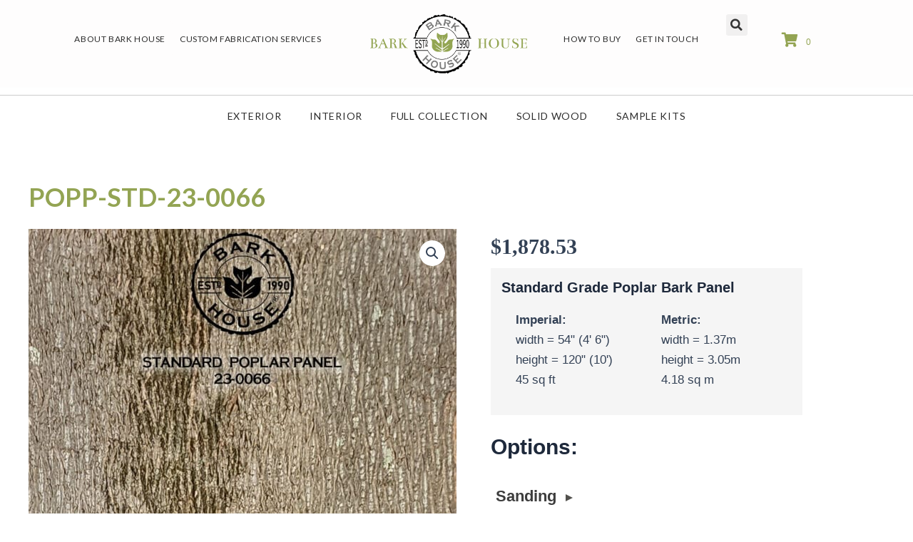

--- FILE ---
content_type: text/html; charset=UTF-8
request_url: https://barkhouse.com/product/popp-std-23-0066/
body_size: 66790
content:
<!DOCTYPE html>
<html lang="en-US">
<head>
<meta charset="UTF-8">
<script>
var gform;gform||(document.addEventListener("gform_main_scripts_loaded",function(){gform.scriptsLoaded=!0}),document.addEventListener("gform/theme/scripts_loaded",function(){gform.themeScriptsLoaded=!0}),window.addEventListener("DOMContentLoaded",function(){gform.domLoaded=!0}),gform={domLoaded:!1,scriptsLoaded:!1,themeScriptsLoaded:!1,isFormEditor:()=>"function"==typeof InitializeEditor,callIfLoaded:function(o){return!(!gform.domLoaded||!gform.scriptsLoaded||!gform.themeScriptsLoaded&&!gform.isFormEditor()||(gform.isFormEditor()&&console.warn("The use of gform.initializeOnLoaded() is deprecated in the form editor context and will be removed in Gravity Forms 3.1."),o(),0))},initializeOnLoaded:function(o){gform.callIfLoaded(o)||(document.addEventListener("gform_main_scripts_loaded",()=>{gform.scriptsLoaded=!0,gform.callIfLoaded(o)}),document.addEventListener("gform/theme/scripts_loaded",()=>{gform.themeScriptsLoaded=!0,gform.callIfLoaded(o)}),window.addEventListener("DOMContentLoaded",()=>{gform.domLoaded=!0,gform.callIfLoaded(o)}))},hooks:{action:{},filter:{}},addAction:function(o,r,e,t){gform.addHook("action",o,r,e,t)},addFilter:function(o,r,e,t){gform.addHook("filter",o,r,e,t)},doAction:function(o){gform.doHook("action",o,arguments)},applyFilters:function(o){return gform.doHook("filter",o,arguments)},removeAction:function(o,r){gform.removeHook("action",o,r)},removeFilter:function(o,r,e){gform.removeHook("filter",o,r,e)},addHook:function(o,r,e,t,n){null==gform.hooks[o][r]&&(gform.hooks[o][r]=[]);var d=gform.hooks[o][r];null==n&&(n=r+"_"+d.length),gform.hooks[o][r].push({tag:n,callable:e,priority:t=null==t?10:t})},doHook:function(r,o,e){var t;if(e=Array.prototype.slice.call(e,1),null!=gform.hooks[r][o]&&((o=gform.hooks[r][o]).sort(function(o,r){return o.priority-r.priority}),o.forEach(function(o){"function"!=typeof(t=o.callable)&&(t=window[t]),"action"==r?t.apply(null,e):e[0]=t.apply(null,e)})),"filter"==r)return e[0]},removeHook:function(o,r,t,n){var e;null!=gform.hooks[o][r]&&(e=(e=gform.hooks[o][r]).filter(function(o,r,e){return!!(null!=n&&n!=o.tag||null!=t&&t!=o.priority)}),gform.hooks[o][r]=e)}});
</script>

<meta name="viewport" content="width=device-width, initial-scale=1">
	<link rel="profile" href="https://gmpg.org/xfn/11"> 
	<meta name='robots' content='index, follow, max-image-preview:large, max-snippet:-1, max-video-preview:-1' />
	<style>img:is([sizes="auto" i], [sizes^="auto," i]) { contain-intrinsic-size: 3000px 1500px }</style>
	<script>window._wca = window._wca || [];</script>

	<!-- This site is optimized with the Yoast SEO plugin v26.7 - https://yoast.com/wordpress/plugins/seo/ -->
	<title>POPP-STD-23-0066 | Bark House®</title>
	<link rel="canonical" href="https://barkhouse.com/product/popp-std-23-0066/" />
	<meta property="og:locale" content="en_US" />
	<meta property="og:type" content="article" />
	<meta property="og:title" content="POPP-STD-23-0066 | Bark House®" />
	<meta property="og:url" content="https://barkhouse.com/product/popp-std-23-0066/" />
	<meta property="og:site_name" content="Bark House®" />
	<meta property="article:publisher" content="https://www.facebook.com/pages/The-Bark-House-at-Highland-Craftsmen/112637332102820" />
	<meta property="og:image" content="https://barkhousev1.nyc3.cdn.digitaloceanspaces.com/uploads/2025/03/STD-23-0066-54-X-10-scaled.jpg" />
	<meta property="og:image:width" content="850" />
	<meta property="og:image:height" content="2048" />
	<meta property="og:image:type" content="image/jpeg" />
	<meta name="twitter:card" content="summary_large_image" />
	<meta name="twitter:site" content="@Bark_House" />
	<meta name="twitter:label1" content="Est. reading time" />
	<meta name="twitter:data1" content="1 minute" />
	<script type="application/ld+json" class="yoast-schema-graph">{"@context":"https://schema.org","@graph":[{"@type":"WebPage","@id":"https://barkhouse.com/product/popp-std-23-0066/","url":"https://barkhouse.com/product/popp-std-23-0066/","name":"POPP-STD-23-0066 | Bark House®","isPartOf":{"@id":"https://barkhouse.com/#website"},"primaryImageOfPage":{"@id":"https://barkhouse.com/product/popp-std-23-0066/#primaryimage"},"image":{"@id":"https://barkhouse.com/product/popp-std-23-0066/#primaryimage"},"thumbnailUrl":"https://barkhousev1.nyc3.cdn.digitaloceanspaces.com/uploads/2025/03/STD-23-0066-54-X-10-scaled.jpg","datePublished":"2025-03-10T16:36:26+00:00","breadcrumb":{"@id":"https://barkhouse.com/product/popp-std-23-0066/#breadcrumb"},"inLanguage":"en-US","potentialAction":[{"@type":"ReadAction","target":["https://barkhouse.com/product/popp-std-23-0066/"]}]},{"@type":"ImageObject","inLanguage":"en-US","@id":"https://barkhouse.com/product/popp-std-23-0066/#primaryimage","url":"https://barkhousev1.nyc3.cdn.digitaloceanspaces.com/uploads/2025/03/STD-23-0066-54-X-10-scaled.jpg","contentUrl":"https://barkhousev1.nyc3.cdn.digitaloceanspaces.com/uploads/2025/03/STD-23-0066-54-X-10-scaled.jpg","width":850,"height":2048},{"@type":"BreadcrumbList","@id":"https://barkhouse.com/product/popp-std-23-0066/#breadcrumb","itemListElement":[{"@type":"ListItem","position":1,"name":"Home","item":"https://barkhouse.com/"},{"@type":"ListItem","position":2,"name":"Shop","item":"https://barkhouse.com/?page_id=23743"},{"@type":"ListItem","position":3,"name":"POPP-STD-23-0066"}]},{"@type":"WebSite","@id":"https://barkhouse.com/#website","url":"https://barkhouse.com/","name":"Bark House®","description":"Beautiful Outside and Within","publisher":{"@id":"https://barkhouse.com/#organization"},"potentialAction":[{"@type":"SearchAction","target":{"@type":"EntryPoint","urlTemplate":"https://barkhouse.com/?s={search_term_string}"},"query-input":{"@type":"PropertyValueSpecification","valueRequired":true,"valueName":"search_term_string"}}],"inLanguage":"en-US"},{"@type":"Organization","@id":"https://barkhouse.com/#organization","name":"Bark House®","url":"https://barkhouse.com/","logo":{"@type":"ImageObject","inLanguage":"en-US","@id":"https://barkhouse.com/#/schema/logo/image/","url":"https://barkhousev1.nyc3.cdn.digitaloceanspaces.com/uploads/2025/04/Bark-House-Logo.webp","contentUrl":"https://barkhousev1.nyc3.cdn.digitaloceanspaces.com/uploads/2025/04/Bark-House-Logo.webp","width":2048,"height":772,"caption":"Bark House®"},"image":{"@id":"https://barkhouse.com/#/schema/logo/image/"},"sameAs":["https://www.facebook.com/pages/The-Bark-House-at-Highland-Craftsmen/112637332102820","https://x.com/Bark_House","https://www.instagram.com/barkhouse_ig/"]}]}</script>
	<!-- / Yoast SEO plugin. -->


<link rel='dns-prefetch' href='//cdnjs.cloudflare.com' />
<link rel='dns-prefetch' href='//stats.wp.com' />
<link rel='dns-prefetch' href='//www.googletagmanager.com' />
<link rel='dns-prefetch' href='//fonts.googleapis.com' />
<link href='https://fonts.gstatic.com' crossorigin rel='preconnect' />
<link rel="alternate" type="application/rss+xml" title="Bark House® &raquo; Feed" href="https://barkhouse.com/feed/" />
<link rel="preload" href="https://cdnjs.cloudflare.com/ajax/libs/foundicons/3.0.0/foundation-icons.woff" as="font" type="font/woff2" crossorigin="anonymous">
<link rel="preload" href="https://barkhouse.com/wp-content/plugins/bb-plugin/fonts/fontawesome/5.15.4/webfonts/fa-solid-900.woff2" as="font" type="font/woff2" crossorigin="anonymous">
<link rel="preload" href="https://barkhouse.com/wp-content/plugins/bb-plugin/fonts/fontawesome/5.15.4/webfonts/fa-regular-400.woff2" as="font" type="font/woff2" crossorigin="anonymous">
<link rel="preload" href="https://barkhouse.com/wp-content/plugins/bb-plugin/fonts/fontawesome/5.15.4/webfonts/fa-brands-400.woff2" as="font" type="font/woff2" crossorigin="anonymous">
<script>
window._wpemojiSettings = {"baseUrl":"https:\/\/s.w.org\/images\/core\/emoji\/16.0.1\/72x72\/","ext":".png","svgUrl":"https:\/\/s.w.org\/images\/core\/emoji\/16.0.1\/svg\/","svgExt":".svg","source":{"concatemoji":"https:\/\/barkhouse.com\/wp-includes\/js\/wp-emoji-release.min.js?ver=6.8.3"}};
/*! This file is auto-generated */
!function(s,n){var o,i,e;function c(e){try{var t={supportTests:e,timestamp:(new Date).valueOf()};sessionStorage.setItem(o,JSON.stringify(t))}catch(e){}}function p(e,t,n){e.clearRect(0,0,e.canvas.width,e.canvas.height),e.fillText(t,0,0);var t=new Uint32Array(e.getImageData(0,0,e.canvas.width,e.canvas.height).data),a=(e.clearRect(0,0,e.canvas.width,e.canvas.height),e.fillText(n,0,0),new Uint32Array(e.getImageData(0,0,e.canvas.width,e.canvas.height).data));return t.every(function(e,t){return e===a[t]})}function u(e,t){e.clearRect(0,0,e.canvas.width,e.canvas.height),e.fillText(t,0,0);for(var n=e.getImageData(16,16,1,1),a=0;a<n.data.length;a++)if(0!==n.data[a])return!1;return!0}function f(e,t,n,a){switch(t){case"flag":return n(e,"\ud83c\udff3\ufe0f\u200d\u26a7\ufe0f","\ud83c\udff3\ufe0f\u200b\u26a7\ufe0f")?!1:!n(e,"\ud83c\udde8\ud83c\uddf6","\ud83c\udde8\u200b\ud83c\uddf6")&&!n(e,"\ud83c\udff4\udb40\udc67\udb40\udc62\udb40\udc65\udb40\udc6e\udb40\udc67\udb40\udc7f","\ud83c\udff4\u200b\udb40\udc67\u200b\udb40\udc62\u200b\udb40\udc65\u200b\udb40\udc6e\u200b\udb40\udc67\u200b\udb40\udc7f");case"emoji":return!a(e,"\ud83e\udedf")}return!1}function g(e,t,n,a){var r="undefined"!=typeof WorkerGlobalScope&&self instanceof WorkerGlobalScope?new OffscreenCanvas(300,150):s.createElement("canvas"),o=r.getContext("2d",{willReadFrequently:!0}),i=(o.textBaseline="top",o.font="600 32px Arial",{});return e.forEach(function(e){i[e]=t(o,e,n,a)}),i}function t(e){var t=s.createElement("script");t.src=e,t.defer=!0,s.head.appendChild(t)}"undefined"!=typeof Promise&&(o="wpEmojiSettingsSupports",i=["flag","emoji"],n.supports={everything:!0,everythingExceptFlag:!0},e=new Promise(function(e){s.addEventListener("DOMContentLoaded",e,{once:!0})}),new Promise(function(t){var n=function(){try{var e=JSON.parse(sessionStorage.getItem(o));if("object"==typeof e&&"number"==typeof e.timestamp&&(new Date).valueOf()<e.timestamp+604800&&"object"==typeof e.supportTests)return e.supportTests}catch(e){}return null}();if(!n){if("undefined"!=typeof Worker&&"undefined"!=typeof OffscreenCanvas&&"undefined"!=typeof URL&&URL.createObjectURL&&"undefined"!=typeof Blob)try{var e="postMessage("+g.toString()+"("+[JSON.stringify(i),f.toString(),p.toString(),u.toString()].join(",")+"));",a=new Blob([e],{type:"text/javascript"}),r=new Worker(URL.createObjectURL(a),{name:"wpTestEmojiSupports"});return void(r.onmessage=function(e){c(n=e.data),r.terminate(),t(n)})}catch(e){}c(n=g(i,f,p,u))}t(n)}).then(function(e){for(var t in e)n.supports[t]=e[t],n.supports.everything=n.supports.everything&&n.supports[t],"flag"!==t&&(n.supports.everythingExceptFlag=n.supports.everythingExceptFlag&&n.supports[t]);n.supports.everythingExceptFlag=n.supports.everythingExceptFlag&&!n.supports.flag,n.DOMReady=!1,n.readyCallback=function(){n.DOMReady=!0}}).then(function(){return e}).then(function(){var e;n.supports.everything||(n.readyCallback(),(e=n.source||{}).concatemoji?t(e.concatemoji):e.wpemoji&&e.twemoji&&(t(e.twemoji),t(e.wpemoji)))}))}((window,document),window._wpemojiSettings);
</script>
<link rel='stylesheet' id='astra-bb-builder-css' href='https://barkhouse.com/wp-content/themes/astra/assets/css/minified/compatibility/page-builder/bb-plugin.min.css?ver=4.10.1' media='all' />
<link rel='stylesheet' id='astra-theme-css-css' href='https://barkhouse.com/wp-content/themes/astra/assets/css/minified/main.min.css?ver=4.10.1' media='all' />
<style id='astra-theme-css-inline-css'>
:root{--ast-post-nav-space:0;--ast-container-default-xlg-padding:2.5em;--ast-container-default-lg-padding:2.5em;--ast-container-default-slg-padding:2em;--ast-container-default-md-padding:2.5em;--ast-container-default-sm-padding:2.5em;--ast-container-default-xs-padding:2.4em;--ast-container-default-xxs-padding:1.8em;--ast-code-block-background:#ECEFF3;--ast-comment-inputs-background:#F9FAFB;--ast-normal-container-width:1200px;--ast-narrow-container-width:750px;--ast-blog-title-font-weight:600;--ast-blog-meta-weight:600;--ast-global-color-primary:var(--ast-global-color-4);--ast-global-color-secondary:var(--ast-global-color-5);--ast-global-color-alternate-background:var(--ast-global-color-6);--ast-global-color-subtle-background:var(--ast-global-color-7);--ast-bg-style-guide:#F8FAFC;--ast-shadow-style-guide:0px 0px 4px 0 #00000057;--ast-global-dark-bg-style:#fff;--ast-global-dark-lfs:#fbfbfb;--ast-widget-bg-color:#fafafa;--ast-wc-container-head-bg-color:#fbfbfb;--ast-title-layout-bg:#eeeeee;--ast-search-border-color:#e7e7e7;--ast-lifter-hover-bg:#e6e6e6;--ast-gallery-block-color:#000;--srfm-color-input-label:var(--ast-global-color-2);}html{font-size:100%;}a{color:#93a453;}a:hover,a:focus{color:var(--ast-global-color-1);}body,button,input,select,textarea,.ast-button,.ast-custom-button{font-family:-apple-system,BlinkMacSystemFont,Segoe UI,Roboto,Oxygen-Sans,Ubuntu,Cantarell,Helvetica Neue,sans-serif;font-weight:400;font-size:16px;font-size:1rem;line-height:var(--ast-body-line-height,1.65);}blockquote{color:var(--ast-global-color-3);}h1,.entry-content h1,h2,.entry-content h2,h3,.entry-content h3,h4,.entry-content h4,h5,.entry-content h5,h6,.entry-content h6,.site-title,.site-title a{font-weight:600;}.ast-site-identity .site-title a{color:var(--ast-global-color-2);}.site-title{font-size:26px;font-size:1.625rem;display:block;}.site-header .site-description{font-size:15px;font-size:0.9375rem;display:none;}.entry-title{font-size:20px;font-size:1.25rem;}.ast-blog-single-element.ast-taxonomy-container a{font-size:14px;font-size:0.875rem;}.ast-blog-meta-container{font-size:13px;font-size:0.8125rem;}.archive .ast-article-post .ast-article-inner,.blog .ast-article-post .ast-article-inner,.archive .ast-article-post .ast-article-inner:hover,.blog .ast-article-post .ast-article-inner:hover{border-top-left-radius:6px;border-top-right-radius:6px;border-bottom-right-radius:6px;border-bottom-left-radius:6px;overflow:hidden;}h1,.entry-content h1{font-size:36px;font-size:2.25rem;font-weight:600;line-height:1.4em;}h2,.entry-content h2{font-size:30px;font-size:1.875rem;font-weight:600;line-height:1.3em;}h3,.entry-content h3{font-size:24px;font-size:1.5rem;font-weight:600;line-height:1.3em;}h4,.entry-content h4{font-size:20px;font-size:1.25rem;line-height:1.2em;font-weight:600;}h5,.entry-content h5{font-size:18px;font-size:1.125rem;line-height:1.2em;font-weight:600;}h6,.entry-content h6{font-size:16px;font-size:1rem;line-height:1.25em;font-weight:600;}::selection{background-color:#93a453;color:#000000;}body,h1,.entry-title a,.entry-content h1,h2,.entry-content h2,h3,.entry-content h3,h4,.entry-content h4,h5,.entry-content h5,h6,.entry-content h6{color:var(--ast-global-color-3);}.tagcloud a:hover,.tagcloud a:focus,.tagcloud a.current-item{color:#000000;border-color:#93a453;background-color:#93a453;}input:focus,input[type="text"]:focus,input[type="email"]:focus,input[type="url"]:focus,input[type="password"]:focus,input[type="reset"]:focus,input[type="search"]:focus,textarea:focus{border-color:#93a453;}input[type="radio"]:checked,input[type=reset],input[type="checkbox"]:checked,input[type="checkbox"]:hover:checked,input[type="checkbox"]:focus:checked,input[type=range]::-webkit-slider-thumb{border-color:#93a453;background-color:#93a453;box-shadow:none;}.site-footer a:hover + .post-count,.site-footer a:focus + .post-count{background:#93a453;border-color:#93a453;}.single .nav-links .nav-previous,.single .nav-links .nav-next{color:#93a453;}.entry-meta,.entry-meta *{line-height:1.45;color:#93a453;font-weight:600;}.entry-meta a:not(.ast-button):hover,.entry-meta a:not(.ast-button):hover *,.entry-meta a:not(.ast-button):focus,.entry-meta a:not(.ast-button):focus *,.page-links > .page-link,.page-links .page-link:hover,.post-navigation a:hover{color:var(--ast-global-color-1);}#cat option,.secondary .calendar_wrap thead a,.secondary .calendar_wrap thead a:visited{color:#93a453;}.secondary .calendar_wrap #today,.ast-progress-val span{background:#93a453;}.secondary a:hover + .post-count,.secondary a:focus + .post-count{background:#93a453;border-color:#93a453;}.calendar_wrap #today > a{color:#000000;}.page-links .page-link,.single .post-navigation a{color:var(--ast-global-color-3);}.ast-search-menu-icon .search-form button.search-submit{padding:0 4px;}.ast-search-menu-icon form.search-form{padding-right:0;}.ast-search-menu-icon.slide-search input.search-field{width:0;}.ast-header-search .ast-search-menu-icon.ast-dropdown-active .search-form,.ast-header-search .ast-search-menu-icon.ast-dropdown-active .search-field:focus{transition:all 0.2s;}.search-form input.search-field:focus{outline:none;}.ast-search-menu-icon .search-form button.search-submit:focus,.ast-theme-transparent-header .ast-header-search .ast-dropdown-active .ast-icon,.ast-theme-transparent-header .ast-inline-search .search-field:focus .ast-icon{color:var(--ast-global-color-1);}.ast-header-search .slide-search .search-form{border:2px solid var(--ast-global-color-0);}.ast-header-search .slide-search .search-field{background-color:(--ast-global-dark-bg-style);}.ast-archive-title{color:var(--ast-global-color-2);}.widget-title{font-size:22px;font-size:1.375rem;color:var(--ast-global-color-2);}.ast-single-post .entry-content a,.ast-comment-content a:not(.ast-comment-edit-reply-wrap a),.woocommerce-js .woocommerce-product-details__short-description a{text-decoration:underline;}.ast-single-post .elementor-widget-button .elementor-button,.ast-single-post .entry-content .uagb-tab a,.ast-single-post .entry-content .uagb-ifb-cta a,.ast-single-post .entry-content .uabb-module-content a,.ast-single-post .entry-content .uagb-post-grid a,.ast-single-post .entry-content .uagb-timeline a,.ast-single-post .entry-content .uagb-toc__wrap a,.ast-single-post .entry-content .uagb-taxomony-box a,.ast-single-post .entry-content .woocommerce a,.entry-content .wp-block-latest-posts > li > a,.ast-single-post .entry-content .wp-block-file__button,li.ast-post-filter-single,.ast-single-post .ast-comment-content .comment-reply-link,.ast-single-post .ast-comment-content .comment-edit-link,.entry-content [CLASS*="wc-block"] .wc-block-components-button,.entry-content [CLASS*="wc-block"] .wc-block-components-totals-coupon-link,.entry-content [CLASS*="wc-block"] .wc-block-components-product-name{text-decoration:none;}.ast-search-menu-icon.slide-search a:focus-visible:focus-visible,.astra-search-icon:focus-visible,#close:focus-visible,a:focus-visible,.ast-menu-toggle:focus-visible,.site .skip-link:focus-visible,.wp-block-loginout input:focus-visible,.wp-block-search.wp-block-search__button-inside .wp-block-search__inside-wrapper,.ast-header-navigation-arrow:focus-visible,.woocommerce .wc-proceed-to-checkout > .checkout-button:focus-visible,.woocommerce .woocommerce-MyAccount-navigation ul li a:focus-visible,.ast-orders-table__row .ast-orders-table__cell:focus-visible,.woocommerce .woocommerce-order-details .order-again > .button:focus-visible,.woocommerce .woocommerce-message a.button.wc-forward:focus-visible,.woocommerce #minus_qty:focus-visible,.woocommerce #plus_qty:focus-visible,a#ast-apply-coupon:focus-visible,.woocommerce .woocommerce-info a:focus-visible,.woocommerce .astra-shop-summary-wrap a:focus-visible,.woocommerce a.wc-forward:focus-visible,#ast-apply-coupon:focus-visible,.woocommerce-js .woocommerce-mini-cart-item a.remove:focus-visible,#close:focus-visible,.button.search-submit:focus-visible,#search_submit:focus,.normal-search:focus-visible,.ast-header-account-wrap:focus-visible,.woocommerce .ast-on-card-button.ast-quick-view-trigger:focus{outline-style:dotted;outline-color:inherit;outline-width:thin;}input:focus,input[type="text"]:focus,input[type="email"]:focus,input[type="url"]:focus,input[type="password"]:focus,input[type="reset"]:focus,input[type="search"]:focus,input[type="number"]:focus,textarea:focus,.wp-block-search__input:focus,[data-section="section-header-mobile-trigger"] .ast-button-wrap .ast-mobile-menu-trigger-minimal:focus,.ast-mobile-popup-drawer.active .menu-toggle-close:focus,.woocommerce-ordering select.orderby:focus,#ast-scroll-top:focus,#coupon_code:focus,.woocommerce-page #comment:focus,.woocommerce #reviews #respond input#submit:focus,.woocommerce a.add_to_cart_button:focus,.woocommerce .button.single_add_to_cart_button:focus,.woocommerce .woocommerce-cart-form button:focus,.woocommerce .woocommerce-cart-form__cart-item .quantity .qty:focus,.woocommerce .woocommerce-billing-fields .woocommerce-billing-fields__field-wrapper .woocommerce-input-wrapper > .input-text:focus,.woocommerce #order_comments:focus,.woocommerce #place_order:focus,.woocommerce .woocommerce-address-fields .woocommerce-address-fields__field-wrapper .woocommerce-input-wrapper > .input-text:focus,.woocommerce .woocommerce-MyAccount-content form button:focus,.woocommerce .woocommerce-MyAccount-content .woocommerce-EditAccountForm .woocommerce-form-row .woocommerce-Input.input-text:focus,.woocommerce .ast-woocommerce-container .woocommerce-pagination ul.page-numbers li a:focus,body #content .woocommerce form .form-row .select2-container--default .select2-selection--single:focus,#ast-coupon-code:focus,.woocommerce.woocommerce-js .quantity input[type=number]:focus,.woocommerce-js .woocommerce-mini-cart-item .quantity input[type=number]:focus,.woocommerce p#ast-coupon-trigger:focus{border-style:dotted;border-color:inherit;border-width:thin;}input{outline:none;}.woocommerce-js input[type=text]:focus,.woocommerce-js input[type=email]:focus,.woocommerce-js textarea:focus,input[type=number]:focus,.comments-area textarea#comment:focus,.comments-area textarea#comment:active,.comments-area .ast-comment-formwrap input[type="text"]:focus,.comments-area .ast-comment-formwrap input[type="text"]:active{outline-style:unset;outline-color:inherit;outline-width:thin;}.ast-logo-title-inline .site-logo-img{padding-right:1em;}body .ast-oembed-container *{position:absolute;top:0;width:100%;height:100%;left:0;}body .wp-block-embed-pocket-casts .ast-oembed-container *{position:unset;}.ast-single-post-featured-section + article {margin-top: 2em;}.site-content .ast-single-post-featured-section img {width: 100%;overflow: hidden;object-fit: cover;}.ast-separate-container .site-content .ast-single-post-featured-section + article {margin-top: -80px;z-index: 9;position: relative;border-radius: 4px;}@media (min-width: 922px) {.ast-no-sidebar .site-content .ast-article-image-container--wide {margin-left: -120px;margin-right: -120px;max-width: unset;width: unset;}.ast-left-sidebar .site-content .ast-article-image-container--wide,.ast-right-sidebar .site-content .ast-article-image-container--wide {margin-left: -10px;margin-right: -10px;}.site-content .ast-article-image-container--full {margin-left: calc( -50vw + 50%);margin-right: calc( -50vw + 50%);max-width: 100vw;width: 100vw;}.ast-left-sidebar .site-content .ast-article-image-container--full,.ast-right-sidebar .site-content .ast-article-image-container--full {margin-left: -10px;margin-right: -10px;max-width: inherit;width: auto;}}.site > .ast-single-related-posts-container {margin-top: 0;}@media (min-width: 922px) {.ast-desktop .ast-container--narrow {max-width: var(--ast-narrow-container-width);margin: 0 auto;}}input[type="text"],input[type="number"],input[type="email"],input[type="url"],input[type="password"],input[type="search"],input[type=reset],input[type=tel],input[type=date],select,textarea{font-size:16px;font-style:normal;font-weight:400;line-height:24px;width:100%;padding:12px 16px;border-radius:4px;box-shadow:0px 1px 2px 0px rgba(0,0,0,0.05);color:var(--ast-form-input-text,#475569);}input[type="text"],input[type="number"],input[type="email"],input[type="url"],input[type="password"],input[type="search"],input[type=reset],input[type=tel],input[type=date],select{height:40px;}input[type="date"]{border-width:1px;border-style:solid;border-color:var(--ast-border-color);background:var( --ast-global-color-secondary,--ast-global-color-5 );}input[type="text"]:focus,input[type="number"]:focus,input[type="email"]:focus,input[type="url"]:focus,input[type="password"]:focus,input[type="search"]:focus,input[type=reset]:focus,input[type="tel"]:focus,input[type="date"]:focus,select:focus,textarea:focus{border-color:#046BD2;box-shadow:none;outline:none;color:var(--ast-form-input-focus-text,#475569);}label,legend{color:#111827;font-size:14px;font-style:normal;font-weight:500;line-height:20px;}select{padding:6px 10px;}fieldset{padding:30px;border-radius:4px;}button,.ast-button,.button,input[type="button"],input[type="reset"],input[type="submit"]{border-radius:4px;box-shadow:0px 1px 2px 0px rgba(0,0,0,0.05);}:root{--ast-comment-inputs-background:#FFF;}::placeholder{color:var(--ast-form-field-color,#9CA3AF);}::-ms-input-placeholder{color:var(--ast-form-field-color,#9CA3AF);}input[type="radio"].gfield-choice-input:checked,input[type="checkbox"].gfield-choice-input:checked,.ginput_container_consent input[type="checkbox"]:checked{border-color:inherit;background-color:inherit;}input[type="radio"].gfield-choice-input:focus,input[type="checkbox"].gfield-choice-input:focus,.ginput_container_consent input[type="checkbox"]:focus{border-style:disable;border-color:#046BD2;border-width:thin;box-shadow:none;outline:none;color:var(--ast-form-input-focus-text,#475569);}@media (max-width:921.9px){#ast-desktop-header{display:none;}}@media (min-width:922px){#ast-mobile-header{display:none;}}.wp-block-buttons.aligncenter{justify-content:center;}@media (max-width:921px){.ast-theme-transparent-header #primary,.ast-theme-transparent-header #secondary{padding:0;}}@media (max-width:921px){.ast-plain-container.ast-no-sidebar #primary{padding:0;}}.ast-plain-container.ast-no-sidebar #primary{margin-top:0;margin-bottom:0;}@media (min-width:1200px){.ast-plain-container.ast-no-sidebar #primary{margin-top:60px;margin-bottom:60px;}}.wp-block-button.is-style-outline .wp-block-button__link{border-color:#93a453;}div.wp-block-button.is-style-outline > .wp-block-button__link:not(.has-text-color),div.wp-block-button.wp-block-button__link.is-style-outline:not(.has-text-color){color:#93a453;}.wp-block-button.is-style-outline .wp-block-button__link:hover,.wp-block-buttons .wp-block-button.is-style-outline .wp-block-button__link:focus,.wp-block-buttons .wp-block-button.is-style-outline > .wp-block-button__link:not(.has-text-color):hover,.wp-block-buttons .wp-block-button.wp-block-button__link.is-style-outline:not(.has-text-color):hover{color:#ffffff;background-color:var(--ast-global-color-1);border-color:var(--ast-global-color-1);}.post-page-numbers.current .page-link,.ast-pagination .page-numbers.current{color:#000000;border-color:#93a453;background-color:#93a453;}.wp-block-buttons .wp-block-button.is-style-outline .wp-block-button__link.wp-element-button,.ast-outline-button,.wp-block-uagb-buttons-child .uagb-buttons-repeater.ast-outline-button{border-color:#93a453;border-top-width:2px;border-right-width:2px;border-bottom-width:2px;border-left-width:2px;font-family:inherit;font-weight:500;font-size:16px;font-size:1rem;line-height:1em;padding-top:13px;padding-right:30px;padding-bottom:13px;padding-left:30px;}.wp-block-buttons .wp-block-button.is-style-outline > .wp-block-button__link:not(.has-text-color),.wp-block-buttons .wp-block-button.wp-block-button__link.is-style-outline:not(.has-text-color),.ast-outline-button{color:#93a453;}.wp-block-button.is-style-outline .wp-block-button__link:hover,.wp-block-buttons .wp-block-button.is-style-outline .wp-block-button__link:focus,.wp-block-buttons .wp-block-button.is-style-outline > .wp-block-button__link:not(.has-text-color):hover,.wp-block-buttons .wp-block-button.wp-block-button__link.is-style-outline:not(.has-text-color):hover,.ast-outline-button:hover,.ast-outline-button:focus,.wp-block-uagb-buttons-child .uagb-buttons-repeater.ast-outline-button:hover,.wp-block-uagb-buttons-child .uagb-buttons-repeater.ast-outline-button:focus{color:#ffffff;background-color:var(--ast-global-color-1);border-color:var(--ast-global-color-1);}.ast-single-post .entry-content a.ast-outline-button,.ast-single-post .entry-content .is-style-outline>.wp-block-button__link{text-decoration:none;}.wp-block-button .wp-block-button__link.wp-element-button.is-style-outline:not(.has-background),.wp-block-button.is-style-outline>.wp-block-button__link.wp-element-button:not(.has-background),.ast-outline-button{background-color:transparent;}.uagb-buttons-repeater.ast-outline-button{border-radius:9999px;}@media (max-width:921px){.wp-block-buttons .wp-block-button.is-style-outline .wp-block-button__link.wp-element-button,.ast-outline-button,.wp-block-uagb-buttons-child .uagb-buttons-repeater.ast-outline-button{padding-top:12px;padding-right:28px;padding-bottom:12px;padding-left:28px;}}@media (max-width:544px){.wp-block-buttons .wp-block-button.is-style-outline .wp-block-button__link.wp-element-button,.ast-outline-button,.wp-block-uagb-buttons-child .uagb-buttons-repeater.ast-outline-button{padding-top:10px;padding-right:24px;padding-bottom:10px;padding-left:24px;}}.entry-content[data-ast-blocks-layout] > figure{margin-bottom:1em;}h1.widget-title{font-weight:600;}h2.widget-title{font-weight:600;}h3.widget-title{font-weight:600;}#page{display:flex;flex-direction:column;min-height:100vh;}.ast-404-layout-1 h1.page-title{color:var(--ast-global-color-2);}.single .post-navigation a{line-height:1em;height:inherit;}.error-404 .page-sub-title{font-size:1.5rem;font-weight:inherit;}.search .site-content .content-area .search-form{margin-bottom:0;}#page .site-content{flex-grow:1;}.widget{margin-bottom:1.25em;}#secondary li{line-height:1.5em;}#secondary .wp-block-group h2{margin-bottom:0.7em;}#secondary h2{font-size:1.7rem;}.ast-separate-container .ast-article-post,.ast-separate-container .ast-article-single,.ast-separate-container .comment-respond{padding:2.5em;}.ast-separate-container .ast-article-single .ast-article-single{padding:0;}.ast-article-single .wp-block-post-template-is-layout-grid{padding-left:0;}.ast-separate-container .comments-title,.ast-narrow-container .comments-title{padding:1.5em 2em;}.ast-page-builder-template .comment-form-textarea,.ast-comment-formwrap .ast-grid-common-col{padding:0;}.ast-comment-formwrap{padding:0;display:inline-flex;column-gap:20px;width:100%;margin-left:0;margin-right:0;}.comments-area textarea#comment:focus,.comments-area textarea#comment:active,.comments-area .ast-comment-formwrap input[type="text"]:focus,.comments-area .ast-comment-formwrap input[type="text"]:active {box-shadow:none;outline:none;}.archive.ast-page-builder-template .entry-header{margin-top:2em;}.ast-page-builder-template .ast-comment-formwrap{width:100%;}.entry-title{margin-bottom:0.6em;}.ast-archive-description p{font-size:inherit;font-weight:inherit;line-height:inherit;}.ast-article-single img{box-shadow:0 0 30px 0 rgba(0,0,0,.15);-webkit-box-shadow:0 0 30px 0 rgba(0,0,0,.15);-moz-box-shadow:0 0 30px 0 rgba(0,0,0,.15);}.ast-separate-container .ast-comment-list li.depth-1,.hentry{margin-bottom:1.5em;}.site-content section.ast-archive-description{margin-bottom:2em;}@media (min-width:921px){.ast-left-sidebar.ast-page-builder-template #secondary,.archive.ast-right-sidebar.ast-page-builder-template .site-main{padding-left:20px;padding-right:20px;}}@media (max-width:544px){.ast-comment-formwrap.ast-row{column-gap:10px;display:inline-block;}#ast-commentform .ast-grid-common-col{position:relative;width:100%;}}@media (min-width:1201px){.ast-separate-container .ast-article-post,.ast-separate-container .ast-article-single,.ast-separate-container .ast-author-box,.ast-separate-container .ast-404-layout-1,.ast-separate-container .no-results{padding:2.5em;}}@media (max-width:921px){.ast-separate-container #primary,.ast-separate-container #secondary{padding:1.5em 0;}#primary,#secondary{padding:1.5em 0;margin:0;}.ast-left-sidebar #content > .ast-container{display:flex;flex-direction:column-reverse;width:100%;}}@media (min-width:922px){.ast-separate-container.ast-right-sidebar #primary,.ast-separate-container.ast-left-sidebar #primary{border:0;}.search-no-results.ast-separate-container #primary{margin-bottom:4em;}}.wp-block-button .wp-block-button__link{color:#000000;}.wp-block-button .wp-block-button__link:hover,.wp-block-button .wp-block-button__link:focus{color:#ffffff;background-color:var(--ast-global-color-1);border-color:var(--ast-global-color-1);}.wp-block-button .wp-block-button__link,.wp-block-search .wp-block-search__button,body .wp-block-file .wp-block-file__button{border-color:#93a453;background-color:#93a453;color:#000000;font-family:inherit;font-weight:500;line-height:1em;font-size:16px;font-size:1rem;padding-top:15px;padding-right:30px;padding-bottom:15px;padding-left:30px;}.ast-single-post .entry-content .wp-block-button .wp-block-button__link,.ast-single-post .entry-content .wp-block-search .wp-block-search__button,body .entry-content .wp-block-file .wp-block-file__button{text-decoration:none;}@media (max-width:921px){.wp-block-button .wp-block-button__link,.wp-block-search .wp-block-search__button,body .wp-block-file .wp-block-file__button{padding-top:14px;padding-right:28px;padding-bottom:14px;padding-left:28px;}}@media (max-width:544px){.wp-block-button .wp-block-button__link,.wp-block-search .wp-block-search__button,body .wp-block-file .wp-block-file__button{padding-top:12px;padding-right:24px;padding-bottom:12px;padding-left:24px;}}.menu-toggle,button,.ast-button,.ast-custom-button,.button,input#submit,input[type="button"],input[type="submit"],input[type="reset"],#comments .submit,.search .search-submit,form[CLASS*="wp-block-search__"].wp-block-search .wp-block-search__inside-wrapper .wp-block-search__button,body .wp-block-file .wp-block-file__button,.search .search-submit,.woocommerce-js a.button,.woocommerce button.button,.woocommerce .woocommerce-message a.button,.woocommerce #respond input#submit.alt,.woocommerce input.button.alt,.woocommerce input.button,.woocommerce input.button:disabled,.woocommerce input.button:disabled[disabled],.woocommerce input.button:disabled:hover,.woocommerce input.button:disabled[disabled]:hover,.woocommerce #respond input#submit,.woocommerce button.button.alt.disabled,.wc-block-grid__products .wc-block-grid__product .wp-block-button__link,.wc-block-grid__product-onsale,[CLASS*="wc-block"] button,.woocommerce-js .astra-cart-drawer .astra-cart-drawer-content .woocommerce-mini-cart__buttons .button:not(.checkout):not(.ast-continue-shopping),.woocommerce-js .astra-cart-drawer .astra-cart-drawer-content .woocommerce-mini-cart__buttons a.checkout,.woocommerce button.button.alt.disabled.wc-variation-selection-needed,[CLASS*="wc-block"] .wc-block-components-button{border-style:solid;border-top-width:0;border-right-width:0;border-left-width:0;border-bottom-width:0;color:#000000;border-color:#93a453;background-color:#93a453;padding-top:15px;padding-right:30px;padding-bottom:15px;padding-left:30px;font-family:inherit;font-weight:500;font-size:16px;font-size:1rem;line-height:1em;}button:focus,.menu-toggle:hover,button:hover,.ast-button:hover,.ast-custom-button:hover .button:hover,.ast-custom-button:hover ,input[type=reset]:hover,input[type=reset]:focus,input#submit:hover,input#submit:focus,input[type="button"]:hover,input[type="button"]:focus,input[type="submit"]:hover,input[type="submit"]:focus,form[CLASS*="wp-block-search__"].wp-block-search .wp-block-search__inside-wrapper .wp-block-search__button:hover,form[CLASS*="wp-block-search__"].wp-block-search .wp-block-search__inside-wrapper .wp-block-search__button:focus,body .wp-block-file .wp-block-file__button:hover,body .wp-block-file .wp-block-file__button:focus,.woocommerce-js a.button:hover,.woocommerce button.button:hover,.woocommerce .woocommerce-message a.button:hover,.woocommerce #respond input#submit:hover,.woocommerce #respond input#submit.alt:hover,.woocommerce input.button.alt:hover,.woocommerce input.button:hover,.woocommerce button.button.alt.disabled:hover,.wc-block-grid__products .wc-block-grid__product .wp-block-button__link:hover,[CLASS*="wc-block"] button:hover,.woocommerce-js .astra-cart-drawer .astra-cart-drawer-content .woocommerce-mini-cart__buttons .button:not(.checkout):not(.ast-continue-shopping):hover,.woocommerce-js .astra-cart-drawer .astra-cart-drawer-content .woocommerce-mini-cart__buttons a.checkout:hover,.woocommerce button.button.alt.disabled.wc-variation-selection-needed:hover,[CLASS*="wc-block"] .wc-block-components-button:hover,[CLASS*="wc-block"] .wc-block-components-button:focus{color:#ffffff;background-color:var(--ast-global-color-1);border-color:var(--ast-global-color-1);}form[CLASS*="wp-block-search__"].wp-block-search .wp-block-search__inside-wrapper .wp-block-search__button.has-icon{padding-top:calc(15px - 3px);padding-right:calc(30px - 3px);padding-bottom:calc(15px - 3px);padding-left:calc(30px - 3px);}@media (max-width:921px){.menu-toggle,button,.ast-button,.ast-custom-button,.button,input#submit,input[type="button"],input[type="submit"],input[type="reset"],#comments .submit,.search .search-submit,form[CLASS*="wp-block-search__"].wp-block-search .wp-block-search__inside-wrapper .wp-block-search__button,body .wp-block-file .wp-block-file__button,.search .search-submit,.woocommerce-js a.button,.woocommerce button.button,.woocommerce .woocommerce-message a.button,.woocommerce #respond input#submit.alt,.woocommerce input.button.alt,.woocommerce input.button,.woocommerce input.button:disabled,.woocommerce input.button:disabled[disabled],.woocommerce input.button:disabled:hover,.woocommerce input.button:disabled[disabled]:hover,.woocommerce #respond input#submit,.woocommerce button.button.alt.disabled,.wc-block-grid__products .wc-block-grid__product .wp-block-button__link,.wc-block-grid__product-onsale,[CLASS*="wc-block"] button,.woocommerce-js .astra-cart-drawer .astra-cart-drawer-content .woocommerce-mini-cart__buttons .button:not(.checkout):not(.ast-continue-shopping),.woocommerce-js .astra-cart-drawer .astra-cart-drawer-content .woocommerce-mini-cart__buttons a.checkout,.woocommerce button.button.alt.disabled.wc-variation-selection-needed,[CLASS*="wc-block"] .wc-block-components-button{padding-top:14px;padding-right:28px;padding-bottom:14px;padding-left:28px;}}@media (max-width:544px){.menu-toggle,button,.ast-button,.ast-custom-button,.button,input#submit,input[type="button"],input[type="submit"],input[type="reset"],#comments .submit,.search .search-submit,form[CLASS*="wp-block-search__"].wp-block-search .wp-block-search__inside-wrapper .wp-block-search__button,body .wp-block-file .wp-block-file__button,.search .search-submit,.woocommerce-js a.button,.woocommerce button.button,.woocommerce .woocommerce-message a.button,.woocommerce #respond input#submit.alt,.woocommerce input.button.alt,.woocommerce input.button,.woocommerce input.button:disabled,.woocommerce input.button:disabled[disabled],.woocommerce input.button:disabled:hover,.woocommerce input.button:disabled[disabled]:hover,.woocommerce #respond input#submit,.woocommerce button.button.alt.disabled,.wc-block-grid__products .wc-block-grid__product .wp-block-button__link,.wc-block-grid__product-onsale,[CLASS*="wc-block"] button,.woocommerce-js .astra-cart-drawer .astra-cart-drawer-content .woocommerce-mini-cart__buttons .button:not(.checkout):not(.ast-continue-shopping),.woocommerce-js .astra-cart-drawer .astra-cart-drawer-content .woocommerce-mini-cart__buttons a.checkout,.woocommerce button.button.alt.disabled.wc-variation-selection-needed,[CLASS*="wc-block"] .wc-block-components-button{padding-top:12px;padding-right:24px;padding-bottom:12px;padding-left:24px;}}@media (max-width:921px){.ast-mobile-header-stack .main-header-bar .ast-search-menu-icon{display:inline-block;}.ast-header-break-point.ast-header-custom-item-outside .ast-mobile-header-stack .main-header-bar .ast-search-icon{margin:0;}.ast-comment-avatar-wrap img{max-width:2.5em;}.ast-comment-meta{padding:0 1.8888em 1.3333em;}}@media (min-width:544px){.ast-container{max-width:100%;}}@media (max-width:544px){.ast-separate-container .ast-article-post,.ast-separate-container .ast-article-single,.ast-separate-container .comments-title,.ast-separate-container .ast-archive-description{padding:1.5em 1em;}.ast-separate-container #content .ast-container{padding-left:0.54em;padding-right:0.54em;}.ast-separate-container .ast-comment-list .bypostauthor{padding:.5em;}.ast-search-menu-icon.ast-dropdown-active .search-field{width:170px;}} #ast-mobile-header .ast-site-header-cart-li a{pointer-events:none;}.ast-separate-container{background-color:var(--ast-global-color-5);background-image:none;}@media (max-width:921px){.site-title{display:block;}.site-header .site-description{display:none;}h1,.entry-content h1{font-size:30px;font-size:1.875rem;}h2,.entry-content h2{font-size:25px;font-size:1.5625rem;}h3,.entry-content h3{font-size:20px;font-size:1.25rem;}}@media (max-width:544px){.site-title{display:block;}.site-header .site-description{display:none;}h1,.entry-content h1{font-size:30px;font-size:1.875rem;}h2,.entry-content h2{font-size:25px;font-size:1.5625rem;}h3,.entry-content h3{font-size:20px;font-size:1.25rem;}}@media (max-width:921px){html{font-size:91.2%;}}@media (max-width:544px){html{font-size:91.2%;}}@media (min-width:922px){.ast-container{max-width:1240px;}}@media (min-width:922px){.site-content .ast-container{display:flex;}}@media (max-width:921px){.site-content .ast-container{flex-direction:column;}}.entry-content h1,.entry-content h2,.entry-content h3,.entry-content h4,.entry-content h5,.entry-content h6{clear:none;}@media (min-width:922px){.main-header-menu .sub-menu .menu-item.ast-left-align-sub-menu:hover > .sub-menu,.main-header-menu .sub-menu .menu-item.ast-left-align-sub-menu.focus > .sub-menu{margin-left:-0px;}}.entry-content li > p{margin-bottom:0;}.site .comments-area{padding-bottom:2em;margin-top:2em;}.wp-block-file {display: flex;align-items: center;flex-wrap: wrap;justify-content: space-between;}.wp-block-pullquote {border: none;}.wp-block-pullquote blockquote::before {content: "\201D";font-family: "Helvetica",sans-serif;display: flex;transform: rotate( 180deg );font-size: 6rem;font-style: normal;line-height: 1;font-weight: bold;align-items: center;justify-content: center;}.has-text-align-right > blockquote::before {justify-content: flex-start;}.has-text-align-left > blockquote::before {justify-content: flex-end;}figure.wp-block-pullquote.is-style-solid-color blockquote {max-width: 100%;text-align: inherit;}:root {--wp--custom--ast-default-block-top-padding: 3em;--wp--custom--ast-default-block-right-padding: 3em;--wp--custom--ast-default-block-bottom-padding: 3em;--wp--custom--ast-default-block-left-padding: 3em;--wp--custom--ast-container-width: 1200px;--wp--custom--ast-content-width-size: 1200px;--wp--custom--ast-wide-width-size: calc(1200px + var(--wp--custom--ast-default-block-left-padding) + var(--wp--custom--ast-default-block-right-padding));}.ast-narrow-container {--wp--custom--ast-content-width-size: 750px;--wp--custom--ast-wide-width-size: 750px;}@media(max-width: 921px) {:root {--wp--custom--ast-default-block-top-padding: 3em;--wp--custom--ast-default-block-right-padding: 2em;--wp--custom--ast-default-block-bottom-padding: 3em;--wp--custom--ast-default-block-left-padding: 2em;}}@media(max-width: 544px) {:root {--wp--custom--ast-default-block-top-padding: 3em;--wp--custom--ast-default-block-right-padding: 1.5em;--wp--custom--ast-default-block-bottom-padding: 3em;--wp--custom--ast-default-block-left-padding: 1.5em;}}.entry-content > .wp-block-group,.entry-content > .wp-block-cover,.entry-content > .wp-block-columns {padding-top: var(--wp--custom--ast-default-block-top-padding);padding-right: var(--wp--custom--ast-default-block-right-padding);padding-bottom: var(--wp--custom--ast-default-block-bottom-padding);padding-left: var(--wp--custom--ast-default-block-left-padding);}.ast-plain-container.ast-no-sidebar .entry-content > .alignfull,.ast-page-builder-template .ast-no-sidebar .entry-content > .alignfull {margin-left: calc( -50vw + 50%);margin-right: calc( -50vw + 50%);max-width: 100vw;width: 100vw;}.ast-plain-container.ast-no-sidebar .entry-content .alignfull .alignfull,.ast-page-builder-template.ast-no-sidebar .entry-content .alignfull .alignfull,.ast-plain-container.ast-no-sidebar .entry-content .alignfull .alignwide,.ast-page-builder-template.ast-no-sidebar .entry-content .alignfull .alignwide,.ast-plain-container.ast-no-sidebar .entry-content .alignwide .alignfull,.ast-page-builder-template.ast-no-sidebar .entry-content .alignwide .alignfull,.ast-plain-container.ast-no-sidebar .entry-content .alignwide .alignwide,.ast-page-builder-template.ast-no-sidebar .entry-content .alignwide .alignwide,.ast-plain-container.ast-no-sidebar .entry-content .wp-block-column .alignfull,.ast-page-builder-template.ast-no-sidebar .entry-content .wp-block-column .alignfull,.ast-plain-container.ast-no-sidebar .entry-content .wp-block-column .alignwide,.ast-page-builder-template.ast-no-sidebar .entry-content .wp-block-column .alignwide {margin-left: auto;margin-right: auto;width: 100%;}[data-ast-blocks-layout] .wp-block-separator:not(.is-style-dots) {height: 0;}[data-ast-blocks-layout] .wp-block-separator {margin: 20px auto;}[data-ast-blocks-layout] .wp-block-separator:not(.is-style-wide):not(.is-style-dots) {max-width: 100px;}[data-ast-blocks-layout] .wp-block-separator.has-background {padding: 0;}.entry-content[data-ast-blocks-layout] > * {max-width: var(--wp--custom--ast-content-width-size);margin-left: auto;margin-right: auto;}.entry-content[data-ast-blocks-layout] > .alignwide {max-width: var(--wp--custom--ast-wide-width-size);}.entry-content[data-ast-blocks-layout] .alignfull {max-width: none;}.entry-content .wp-block-columns {margin-bottom: 0;}blockquote {margin: 1.5em;border-color: rgba(0,0,0,0.05);}.wp-block-quote:not(.has-text-align-right):not(.has-text-align-center) {border-left: 5px solid rgba(0,0,0,0.05);}.has-text-align-right > blockquote,blockquote.has-text-align-right {border-right: 5px solid rgba(0,0,0,0.05);}.has-text-align-left > blockquote,blockquote.has-text-align-left {border-left: 5px solid rgba(0,0,0,0.05);}.wp-block-site-tagline,.wp-block-latest-posts .read-more {margin-top: 15px;}.wp-block-loginout p label {display: block;}.wp-block-loginout p:not(.login-remember):not(.login-submit) input {width: 100%;}.wp-block-loginout input:focus {border-color: transparent;}.wp-block-loginout input:focus {outline: thin dotted;}.entry-content .wp-block-media-text .wp-block-media-text__content {padding: 0 0 0 8%;}.entry-content .wp-block-media-text.has-media-on-the-right .wp-block-media-text__content {padding: 0 8% 0 0;}.entry-content .wp-block-media-text.has-background .wp-block-media-text__content {padding: 8%;}.entry-content .wp-block-cover:not([class*="background-color"]):not(.has-text-color.has-link-color) .wp-block-cover__inner-container,.entry-content .wp-block-cover:not([class*="background-color"]) .wp-block-cover-image-text,.entry-content .wp-block-cover:not([class*="background-color"]) .wp-block-cover-text,.entry-content .wp-block-cover-image:not([class*="background-color"]) .wp-block-cover__inner-container,.entry-content .wp-block-cover-image:not([class*="background-color"]) .wp-block-cover-image-text,.entry-content .wp-block-cover-image:not([class*="background-color"]) .wp-block-cover-text {color: var(--ast-global-color-primary,var(--ast-global-color-5));}.wp-block-loginout .login-remember input {width: 1.1rem;height: 1.1rem;margin: 0 5px 4px 0;vertical-align: middle;}.wp-block-latest-posts > li > *:first-child,.wp-block-latest-posts:not(.is-grid) > li:first-child {margin-top: 0;}.entry-content > .wp-block-buttons,.entry-content > .wp-block-uagb-buttons {margin-bottom: 1.5em;}.wp-block-search__inside-wrapper .wp-block-search__input {padding: 0 10px;color: var(--ast-global-color-3);background: var(--ast-global-color-primary,var(--ast-global-color-5));border-color: var(--ast-border-color);}.wp-block-latest-posts .read-more {margin-bottom: 1.5em;}.wp-block-search__no-button .wp-block-search__inside-wrapper .wp-block-search__input {padding-top: 5px;padding-bottom: 5px;}.wp-block-latest-posts .wp-block-latest-posts__post-date,.wp-block-latest-posts .wp-block-latest-posts__post-author {font-size: 1rem;}.wp-block-latest-posts > li > *,.wp-block-latest-posts:not(.is-grid) > li {margin-top: 12px;margin-bottom: 12px;}.ast-page-builder-template .entry-content[data-ast-blocks-layout] > *,.ast-page-builder-template .entry-content[data-ast-blocks-layout] > .alignfull:not(.wp-block-group):not(.uagb-is-root-container) > * {max-width: none;}.ast-page-builder-template .entry-content[data-ast-blocks-layout] > .alignwide:not(.uagb-is-root-container) > * {max-width: var(--wp--custom--ast-wide-width-size);}.ast-page-builder-template .entry-content[data-ast-blocks-layout] > .inherit-container-width > *,.ast-page-builder-template .entry-content[data-ast-blocks-layout] > *:not(.wp-block-group):not(.uagb-is-root-container) > *,.entry-content[data-ast-blocks-layout] > .wp-block-cover .wp-block-cover__inner-container {max-width: none ;margin-left: auto;margin-right: auto;}.entry-content[data-ast-blocks-layout] .wp-block-cover:not(.alignleft):not(.alignright) {width: auto;}@media(max-width: 1200px) {.ast-separate-container .entry-content > .alignfull,.ast-separate-container .entry-content[data-ast-blocks-layout] > .alignwide,.ast-plain-container .entry-content[data-ast-blocks-layout] > .alignwide,.ast-plain-container .entry-content .alignfull {margin-left: calc(-1 * min(var(--ast-container-default-xlg-padding),20px)) ;margin-right: calc(-1 * min(var(--ast-container-default-xlg-padding),20px));}}@media(min-width: 1201px) {.ast-separate-container .entry-content > .alignfull {margin-left: calc(-1 * var(--ast-container-default-xlg-padding) );margin-right: calc(-1 * var(--ast-container-default-xlg-padding) );}.ast-separate-container .entry-content[data-ast-blocks-layout] > .alignwide,.ast-plain-container .entry-content[data-ast-blocks-layout] > .alignwide {margin-left: auto;margin-right: auto;}}@media(min-width: 921px) {.ast-separate-container .entry-content .wp-block-group.alignwide:not(.inherit-container-width) > :where(:not(.alignleft):not(.alignright)),.ast-plain-container .entry-content .wp-block-group.alignwide:not(.inherit-container-width) > :where(:not(.alignleft):not(.alignright)) {max-width: calc( var(--wp--custom--ast-content-width-size) + 80px );}.ast-plain-container.ast-right-sidebar .entry-content[data-ast-blocks-layout] .alignfull,.ast-plain-container.ast-left-sidebar .entry-content[data-ast-blocks-layout] .alignfull {margin-left: -60px;margin-right: -60px;}}@media(min-width: 544px) {.entry-content > .alignleft {margin-right: 20px;}.entry-content > .alignright {margin-left: 20px;}}@media (max-width:544px){.wp-block-columns .wp-block-column:not(:last-child){margin-bottom:20px;}.wp-block-latest-posts{margin:0;}}@media( max-width: 600px ) {.entry-content .wp-block-media-text .wp-block-media-text__content,.entry-content .wp-block-media-text.has-media-on-the-right .wp-block-media-text__content {padding: 8% 0 0;}.entry-content .wp-block-media-text.has-background .wp-block-media-text__content {padding: 8%;}}.ast-page-builder-template .entry-header {padding-left: 0;}.ast-narrow-container .site-content .wp-block-uagb-image--align-full .wp-block-uagb-image__figure {max-width: 100%;margin-left: auto;margin-right: auto;}.entry-content ul,.entry-content ol {padding: revert;margin: revert;padding-left: 20px;}:root .has-ast-global-color-0-color{color:var(--ast-global-color-0);}:root .has-ast-global-color-0-background-color{background-color:var(--ast-global-color-0);}:root .wp-block-button .has-ast-global-color-0-color{color:var(--ast-global-color-0);}:root .wp-block-button .has-ast-global-color-0-background-color{background-color:var(--ast-global-color-0);}:root .has-ast-global-color-1-color{color:var(--ast-global-color-1);}:root .has-ast-global-color-1-background-color{background-color:var(--ast-global-color-1);}:root .wp-block-button .has-ast-global-color-1-color{color:var(--ast-global-color-1);}:root .wp-block-button .has-ast-global-color-1-background-color{background-color:var(--ast-global-color-1);}:root .has-ast-global-color-2-color{color:var(--ast-global-color-2);}:root .has-ast-global-color-2-background-color{background-color:var(--ast-global-color-2);}:root .wp-block-button .has-ast-global-color-2-color{color:var(--ast-global-color-2);}:root .wp-block-button .has-ast-global-color-2-background-color{background-color:var(--ast-global-color-2);}:root .has-ast-global-color-3-color{color:var(--ast-global-color-3);}:root .has-ast-global-color-3-background-color{background-color:var(--ast-global-color-3);}:root .wp-block-button .has-ast-global-color-3-color{color:var(--ast-global-color-3);}:root .wp-block-button .has-ast-global-color-3-background-color{background-color:var(--ast-global-color-3);}:root .has-ast-global-color-4-color{color:var(--ast-global-color-4);}:root .has-ast-global-color-4-background-color{background-color:var(--ast-global-color-4);}:root .wp-block-button .has-ast-global-color-4-color{color:var(--ast-global-color-4);}:root .wp-block-button .has-ast-global-color-4-background-color{background-color:var(--ast-global-color-4);}:root .has-ast-global-color-5-color{color:var(--ast-global-color-5);}:root .has-ast-global-color-5-background-color{background-color:var(--ast-global-color-5);}:root .wp-block-button .has-ast-global-color-5-color{color:var(--ast-global-color-5);}:root .wp-block-button .has-ast-global-color-5-background-color{background-color:var(--ast-global-color-5);}:root .has-ast-global-color-6-color{color:var(--ast-global-color-6);}:root .has-ast-global-color-6-background-color{background-color:var(--ast-global-color-6);}:root .wp-block-button .has-ast-global-color-6-color{color:var(--ast-global-color-6);}:root .wp-block-button .has-ast-global-color-6-background-color{background-color:var(--ast-global-color-6);}:root .has-ast-global-color-7-color{color:var(--ast-global-color-7);}:root .has-ast-global-color-7-background-color{background-color:var(--ast-global-color-7);}:root .wp-block-button .has-ast-global-color-7-color{color:var(--ast-global-color-7);}:root .wp-block-button .has-ast-global-color-7-background-color{background-color:var(--ast-global-color-7);}:root .has-ast-global-color-8-color{color:var(--ast-global-color-8);}:root .has-ast-global-color-8-background-color{background-color:var(--ast-global-color-8);}:root .wp-block-button .has-ast-global-color-8-color{color:var(--ast-global-color-8);}:root .wp-block-button .has-ast-global-color-8-background-color{background-color:var(--ast-global-color-8);}:root{--ast-global-color-0:#046bd2;--ast-global-color-1:#045cb4;--ast-global-color-2:#1e293b;--ast-global-color-3:#334155;--ast-global-color-4:#FFFFFF;--ast-global-color-5:#F0F5FA;--ast-global-color-6:#111111;--ast-global-color-7:#D1D5DB;--ast-global-color-8:#111111;}:root {--ast-border-color : var(--ast-global-color-7);}.ast-breadcrumbs .trail-browse,.ast-breadcrumbs .trail-items,.ast-breadcrumbs .trail-items li{display:inline-block;margin:0;padding:0;border:none;background:inherit;text-indent:0;text-decoration:none;}.ast-breadcrumbs .trail-browse{font-size:inherit;font-style:inherit;font-weight:inherit;color:inherit;}.ast-breadcrumbs .trail-items{list-style:none;}.trail-items li::after{padding:0 0.3em;content:"\00bb";}.trail-items li:last-of-type::after{display:none;}h1,.entry-content h1,h2,.entry-content h2,h3,.entry-content h3,h4,.entry-content h4,h5,.entry-content h5,h6,.entry-content h6{color:var(--ast-global-color-2);}.entry-title a{color:var(--ast-global-color-2);}@media (max-width:921px){.ast-builder-grid-row-container.ast-builder-grid-row-tablet-3-firstrow .ast-builder-grid-row > *:first-child,.ast-builder-grid-row-container.ast-builder-grid-row-tablet-3-lastrow .ast-builder-grid-row > *:last-child{grid-column:1 / -1;}}@media (max-width:544px){.ast-builder-grid-row-container.ast-builder-grid-row-mobile-3-firstrow .ast-builder-grid-row > *:first-child,.ast-builder-grid-row-container.ast-builder-grid-row-mobile-3-lastrow .ast-builder-grid-row > *:last-child{grid-column:1 / -1;}}.ast-builder-layout-element[data-section="title_tagline"]{display:flex;}@media (max-width:921px){.ast-header-break-point .ast-builder-layout-element[data-section="title_tagline"]{display:flex;}}@media (max-width:544px){.ast-header-break-point .ast-builder-layout-element[data-section="title_tagline"]{display:flex;}}.ast-builder-menu-1{font-family:'Lato',sans-serif;font-weight:inherit;}.ast-builder-menu-1 .menu-item > .menu-link{color:var(--ast-global-color-3);}.ast-builder-menu-1 .menu-item > .ast-menu-toggle{color:var(--ast-global-color-3);}.ast-builder-menu-1 .menu-item:hover > .menu-link,.ast-builder-menu-1 .inline-on-mobile .menu-item:hover > .ast-menu-toggle{color:var(--ast-global-color-1);}.ast-builder-menu-1 .menu-item:hover > .ast-menu-toggle{color:var(--ast-global-color-1);}.ast-builder-menu-1 .menu-item.current-menu-item > .menu-link,.ast-builder-menu-1 .inline-on-mobile .menu-item.current-menu-item > .ast-menu-toggle,.ast-builder-menu-1 .current-menu-ancestor > .menu-link{color:var(--ast-global-color-1);}.ast-builder-menu-1 .menu-item.current-menu-item > .ast-menu-toggle{color:var(--ast-global-color-1);}.ast-builder-menu-1 .sub-menu,.ast-builder-menu-1 .inline-on-mobile .sub-menu{border-top-width:2px;border-bottom-width:2px;border-right-width:2px;border-left-width:2px;border-color:#93a453;border-style:solid;}.ast-builder-menu-1 .sub-menu .sub-menu{top:-2px;}.ast-builder-menu-1 .main-header-menu > .menu-item > .sub-menu,.ast-builder-menu-1 .main-header-menu > .menu-item > .astra-full-megamenu-wrapper{margin-top:0px;}.ast-desktop .ast-builder-menu-1 .main-header-menu > .menu-item > .sub-menu:before,.ast-desktop .ast-builder-menu-1 .main-header-menu > .menu-item > .astra-full-megamenu-wrapper:before{height:calc( 0px + 2px + 5px );}.ast-desktop .ast-builder-menu-1 .menu-item .sub-menu .menu-link{border-style:none;}@media (max-width:921px){.ast-header-break-point .ast-builder-menu-1 .menu-item.menu-item-has-children > .ast-menu-toggle{top:0;}.ast-builder-menu-1 .inline-on-mobile .menu-item.menu-item-has-children > .ast-menu-toggle{right:-15px;}.ast-builder-menu-1 .menu-item-has-children > .menu-link:after{content:unset;}.ast-builder-menu-1 .main-header-menu > .menu-item > .sub-menu,.ast-builder-menu-1 .main-header-menu > .menu-item > .astra-full-megamenu-wrapper{margin-top:0;}}@media (max-width:544px){.ast-header-break-point .ast-builder-menu-1 .menu-item.menu-item-has-children > .ast-menu-toggle{top:0;}.ast-builder-menu-1 .main-header-menu > .menu-item > .sub-menu,.ast-builder-menu-1 .main-header-menu > .menu-item > .astra-full-megamenu-wrapper{margin-top:0;}}.ast-builder-menu-1{display:flex;}@media (max-width:921px){.ast-header-break-point .ast-builder-menu-1{display:flex;}}@media (max-width:544px){.ast-header-break-point .ast-builder-menu-1{display:flex;}}.ast-desktop .ast-menu-hover-style-underline > .menu-item > .menu-link:before,.ast-desktop .ast-menu-hover-style-overline > .menu-item > .menu-link:before {content: "";position: absolute;width: 100%;right: 50%;height: 1px;background-color: transparent;transform: scale(0,0) translate(-50%,0);transition: transform .3s ease-in-out,color .0s ease-in-out;}.ast-desktop .ast-menu-hover-style-underline > .menu-item:hover > .menu-link:before,.ast-desktop .ast-menu-hover-style-overline > .menu-item:hover > .menu-link:before {width: calc(100% - 1.2em);background-color: currentColor;transform: scale(1,1) translate(50%,0);}.ast-desktop .ast-menu-hover-style-underline > .menu-item > .menu-link:before {bottom: 0;}.ast-desktop .ast-menu-hover-style-overline > .menu-item > .menu-link:before {top: 0;}.ast-desktop .ast-menu-hover-style-zoom > .menu-item > .menu-link:hover {transition: all .3s ease;transform: scale(1.2);}.site-below-footer-wrap{padding-top:20px;padding-bottom:20px;}.site-below-footer-wrap[data-section="section-below-footer-builder"]{background-color:var(--ast-global-color-4 );min-height:60px;border-style:solid;border-width:0px;border-top-width:1px;border-top-color:var( --ast-global-color-subtle-background,--ast-global-color-7 );}.site-below-footer-wrap[data-section="section-below-footer-builder"] .ast-builder-grid-row{max-width:1200px;min-height:60px;margin-left:auto;margin-right:auto;}.site-below-footer-wrap[data-section="section-below-footer-builder"] .ast-builder-grid-row,.site-below-footer-wrap[data-section="section-below-footer-builder"] .site-footer-section{align-items:center;}.site-below-footer-wrap[data-section="section-below-footer-builder"].ast-footer-row-inline .site-footer-section{display:flex;margin-bottom:0;}.ast-builder-grid-row-full .ast-builder-grid-row{grid-template-columns:1fr;}@media (max-width:921px){.site-below-footer-wrap[data-section="section-below-footer-builder"].ast-footer-row-tablet-inline .site-footer-section{display:flex;margin-bottom:0;}.site-below-footer-wrap[data-section="section-below-footer-builder"].ast-footer-row-tablet-stack .site-footer-section{display:block;margin-bottom:10px;}.ast-builder-grid-row-container.ast-builder-grid-row-tablet-full .ast-builder-grid-row{grid-template-columns:1fr;}}@media (max-width:544px){.site-below-footer-wrap[data-section="section-below-footer-builder"].ast-footer-row-mobile-inline .site-footer-section{display:flex;margin-bottom:0;}.site-below-footer-wrap[data-section="section-below-footer-builder"].ast-footer-row-mobile-stack .site-footer-section{display:block;margin-bottom:10px;}.ast-builder-grid-row-container.ast-builder-grid-row-mobile-full .ast-builder-grid-row{grid-template-columns:1fr;}}.site-below-footer-wrap[data-section="section-below-footer-builder"]{display:grid;}@media (max-width:921px){.ast-header-break-point .site-below-footer-wrap[data-section="section-below-footer-builder"]{display:grid;}}@media (max-width:544px){.ast-header-break-point .site-below-footer-wrap[data-section="section-below-footer-builder"]{display:grid;}}.ast-footer-copyright{text-align:center;}.ast-footer-copyright {color:var(--ast-global-color-3);}@media (max-width:921px){.ast-footer-copyright{text-align:center;}}@media (max-width:544px){.ast-footer-copyright{text-align:center;}}.ast-footer-copyright {font-size:16px;font-size:1rem;}.ast-footer-copyright.ast-builder-layout-element{display:flex;}@media (max-width:921px){.ast-header-break-point .ast-footer-copyright.ast-builder-layout-element{display:flex;}}@media (max-width:544px){.ast-header-break-point .ast-footer-copyright.ast-builder-layout-element{display:flex;}}.footer-widget-area.widget-area.site-footer-focus-item{width:auto;}.ast-footer-row-inline .footer-widget-area.widget-area.site-footer-focus-item{width:100%;}.fl-row-content-wrap [CLASS*="ast-width-"] {width:100%;}body.fl-theme-builder-header.fl-theme-builder-part.fl-theme-builder-part-part #page{display:block;}.ast-header-break-point .main-header-bar{border-bottom-width:1px;}@media (min-width:922px){.main-header-bar{border-bottom-width:1px;}}.main-header-menu .menu-item, #astra-footer-menu .menu-item, .main-header-bar .ast-masthead-custom-menu-items{-js-display:flex;display:flex;-webkit-box-pack:center;-webkit-justify-content:center;-moz-box-pack:center;-ms-flex-pack:center;justify-content:center;-webkit-box-orient:vertical;-webkit-box-direction:normal;-webkit-flex-direction:column;-moz-box-orient:vertical;-moz-box-direction:normal;-ms-flex-direction:column;flex-direction:column;}.main-header-menu > .menu-item > .menu-link, #astra-footer-menu > .menu-item > .menu-link{height:100%;-webkit-box-align:center;-webkit-align-items:center;-moz-box-align:center;-ms-flex-align:center;align-items:center;-js-display:flex;display:flex;}.ast-header-break-point .main-navigation ul .menu-item .menu-link .icon-arrow:first-of-type svg{top:.2em;margin-top:0px;margin-left:0px;width:.65em;transform:translate(0, -2px) rotateZ(270deg);}.ast-mobile-popup-content .ast-submenu-expanded > .ast-menu-toggle{transform:rotateX(180deg);overflow-y:auto;}@media (min-width:922px){.ast-builder-menu .main-navigation > ul > li:last-child a{margin-right:0;}}.ast-separate-container .ast-article-inner{background-color:var(--ast-global-color-4);background-image:none;}@media (max-width:921px){.ast-separate-container .ast-article-inner{background-color:var(--ast-global-color-4);background-image:none;}}@media (max-width:544px){.ast-separate-container .ast-article-inner{background-color:var(--ast-global-color-4);background-image:none;}}.ast-separate-container .ast-article-single:not(.ast-related-post), .woocommerce.ast-separate-container .ast-woocommerce-container, .ast-separate-container .error-404, .ast-separate-container .no-results, .single.ast-separate-container .site-main .ast-author-meta, .ast-separate-container .related-posts-title-wrapper,.ast-separate-container .comments-count-wrapper, .ast-box-layout.ast-plain-container .site-content,.ast-padded-layout.ast-plain-container .site-content, .ast-separate-container .ast-archive-description, .ast-separate-container .comments-area{background-color:var(--ast-global-color-4);background-image:none;}@media (max-width:921px){.ast-separate-container .ast-article-single:not(.ast-related-post), .woocommerce.ast-separate-container .ast-woocommerce-container, .ast-separate-container .error-404, .ast-separate-container .no-results, .single.ast-separate-container .site-main .ast-author-meta, .ast-separate-container .related-posts-title-wrapper,.ast-separate-container .comments-count-wrapper, .ast-box-layout.ast-plain-container .site-content,.ast-padded-layout.ast-plain-container .site-content, .ast-separate-container .ast-archive-description{background-color:var(--ast-global-color-4);background-image:none;}}@media (max-width:544px){.ast-separate-container .ast-article-single:not(.ast-related-post), .woocommerce.ast-separate-container .ast-woocommerce-container, .ast-separate-container .error-404, .ast-separate-container .no-results, .single.ast-separate-container .site-main .ast-author-meta, .ast-separate-container .related-posts-title-wrapper,.ast-separate-container .comments-count-wrapper, .ast-box-layout.ast-plain-container .site-content,.ast-padded-layout.ast-plain-container .site-content, .ast-separate-container .ast-archive-description{background-color:var(--ast-global-color-4);background-image:none;}}.ast-separate-container.ast-two-container #secondary .widget{background-color:var(--ast-global-color-4);background-image:none;}@media (max-width:921px){.ast-separate-container.ast-two-container #secondary .widget{background-color:var(--ast-global-color-4);background-image:none;}}@media (max-width:544px){.ast-separate-container.ast-two-container #secondary .widget{background-color:var(--ast-global-color-4);background-image:none;}}.ast-plain-container, .ast-page-builder-template{background-color:var(--ast-global-color-4);background-image:none;}@media (max-width:921px){.ast-plain-container, .ast-page-builder-template{background-color:var(--ast-global-color-4);background-image:none;}}@media (max-width:544px){.ast-plain-container, .ast-page-builder-template{background-color:var(--ast-global-color-4);background-image:none;}}
		#ast-scroll-top {
			display: none;
			position: fixed;
			text-align: center;
			cursor: pointer;
			z-index: 99;
			width: 2.1em;
			height: 2.1em;
			line-height: 2.1;
			color: #ffffff;
			border-radius: 2px;
			content: "";
			outline: inherit;
		}
		@media (min-width: 769px) {
			#ast-scroll-top {
				content: "769";
			}
		}
		#ast-scroll-top .ast-icon.icon-arrow svg {
			margin-left: 0px;
			vertical-align: middle;
			transform: translate(0, -20%) rotate(180deg);
			width: 1.6em;
		}
		.ast-scroll-to-top-right {
			right: 30px;
			bottom: 30px;
		}
		.ast-scroll-to-top-left {
			left: 30px;
			bottom: 30px;
		}
	#ast-scroll-top{background-color:#93a453;font-size:15px;}@media (max-width:921px){#ast-scroll-top .ast-icon.icon-arrow svg{width:1em;}}.ast-mobile-header-content > *,.ast-desktop-header-content > * {padding: 10px 0;height: auto;}.ast-mobile-header-content > *:first-child,.ast-desktop-header-content > *:first-child {padding-top: 10px;}.ast-mobile-header-content > .ast-builder-menu,.ast-desktop-header-content > .ast-builder-menu {padding-top: 0;}.ast-mobile-header-content > *:last-child,.ast-desktop-header-content > *:last-child {padding-bottom: 0;}.ast-mobile-header-content .ast-search-menu-icon.ast-inline-search label,.ast-desktop-header-content .ast-search-menu-icon.ast-inline-search label {width: 100%;}.ast-desktop-header-content .main-header-bar-navigation .ast-submenu-expanded > .ast-menu-toggle::before {transform: rotateX(180deg);}#ast-desktop-header .ast-desktop-header-content,.ast-mobile-header-content .ast-search-icon,.ast-desktop-header-content .ast-search-icon,.ast-mobile-header-wrap .ast-mobile-header-content,.ast-main-header-nav-open.ast-popup-nav-open .ast-mobile-header-wrap .ast-mobile-header-content,.ast-main-header-nav-open.ast-popup-nav-open .ast-desktop-header-content {display: none;}.ast-main-header-nav-open.ast-header-break-point #ast-desktop-header .ast-desktop-header-content,.ast-main-header-nav-open.ast-header-break-point .ast-mobile-header-wrap .ast-mobile-header-content {display: block;}.ast-desktop .ast-desktop-header-content .astra-menu-animation-slide-up > .menu-item > .sub-menu,.ast-desktop .ast-desktop-header-content .astra-menu-animation-slide-up > .menu-item .menu-item > .sub-menu,.ast-desktop .ast-desktop-header-content .astra-menu-animation-slide-down > .menu-item > .sub-menu,.ast-desktop .ast-desktop-header-content .astra-menu-animation-slide-down > .menu-item .menu-item > .sub-menu,.ast-desktop .ast-desktop-header-content .astra-menu-animation-fade > .menu-item > .sub-menu,.ast-desktop .ast-desktop-header-content .astra-menu-animation-fade > .menu-item .menu-item > .sub-menu {opacity: 1;visibility: visible;}.ast-hfb-header.ast-default-menu-enable.ast-header-break-point .ast-mobile-header-wrap .ast-mobile-header-content .main-header-bar-navigation {width: unset;margin: unset;}.ast-mobile-header-content.content-align-flex-end .main-header-bar-navigation .menu-item-has-children > .ast-menu-toggle,.ast-desktop-header-content.content-align-flex-end .main-header-bar-navigation .menu-item-has-children > .ast-menu-toggle {left: calc( 20px - 0.907em);right: auto;}.ast-mobile-header-content .ast-search-menu-icon,.ast-mobile-header-content .ast-search-menu-icon.slide-search,.ast-desktop-header-content .ast-search-menu-icon,.ast-desktop-header-content .ast-search-menu-icon.slide-search {width: 100%;position: relative;display: block;right: auto;transform: none;}.ast-mobile-header-content .ast-search-menu-icon.slide-search .search-form,.ast-mobile-header-content .ast-search-menu-icon .search-form,.ast-desktop-header-content .ast-search-menu-icon.slide-search .search-form,.ast-desktop-header-content .ast-search-menu-icon .search-form {right: 0;visibility: visible;opacity: 1;position: relative;top: auto;transform: none;padding: 0;display: block;overflow: hidden;}.ast-mobile-header-content .ast-search-menu-icon.ast-inline-search .search-field,.ast-mobile-header-content .ast-search-menu-icon .search-field,.ast-desktop-header-content .ast-search-menu-icon.ast-inline-search .search-field,.ast-desktop-header-content .ast-search-menu-icon .search-field {width: 100%;padding-right: 5.5em;}.ast-mobile-header-content .ast-search-menu-icon .search-submit,.ast-desktop-header-content .ast-search-menu-icon .search-submit {display: block;position: absolute;height: 100%;top: 0;right: 0;padding: 0 1em;border-radius: 0;}.ast-hfb-header.ast-default-menu-enable.ast-header-break-point .ast-mobile-header-wrap .ast-mobile-header-content .main-header-bar-navigation ul .sub-menu .menu-link {padding-left: 30px;}.ast-hfb-header.ast-default-menu-enable.ast-header-break-point .ast-mobile-header-wrap .ast-mobile-header-content .main-header-bar-navigation .sub-menu .menu-item .menu-item .menu-link {padding-left: 40px;}.ast-mobile-popup-drawer.active .ast-mobile-popup-inner{background-color:#ffffff;;}.ast-mobile-header-wrap .ast-mobile-header-content, .ast-desktop-header-content{background-color:#ffffff;;}.ast-mobile-popup-content > *, .ast-mobile-header-content > *, .ast-desktop-popup-content > *, .ast-desktop-header-content > *{padding-top:0px;padding-bottom:0px;}.content-align-flex-start .ast-builder-layout-element{justify-content:flex-start;}.content-align-flex-start .main-header-menu{text-align:left;}.ast-desktop-header-content, .ast-mobile-header-content{position:absolute;width:100%;}.ast-mobile-popup-drawer.active .menu-toggle-close{color:#3a3a3a;}.ast-mobile-header-wrap .ast-primary-header-bar,.ast-primary-header-bar .site-primary-header-wrap{min-height:80px;}.ast-desktop .ast-primary-header-bar .main-header-menu > .menu-item{line-height:80px;}.ast-header-break-point #masthead .ast-mobile-header-wrap .ast-primary-header-bar,.ast-header-break-point #masthead .ast-mobile-header-wrap .ast-below-header-bar,.ast-header-break-point #masthead .ast-mobile-header-wrap .ast-above-header-bar{padding-left:20px;padding-right:20px;}.ast-header-break-point .ast-primary-header-bar{border-bottom-width:1px;border-bottom-color:var( --ast-global-color-subtle-background,--ast-global-color-7 );border-bottom-style:solid;}@media (min-width:922px){.ast-primary-header-bar{border-bottom-width:1px;border-bottom-color:var( --ast-global-color-subtle-background,--ast-global-color-7 );border-bottom-style:solid;}}.ast-primary-header-bar{background-color:var( --ast-global-color-primary,--ast-global-color-4 );}.ast-primary-header-bar{display:block;}@media (max-width:921px){.ast-header-break-point .ast-primary-header-bar{display:grid;}}@media (max-width:544px){.ast-header-break-point .ast-primary-header-bar{display:grid;}}[data-section="section-header-mobile-trigger"] .ast-button-wrap .ast-mobile-menu-trigger-minimal{color:#93a453;border:none;background:transparent;}[data-section="section-header-mobile-trigger"] .ast-button-wrap .mobile-menu-toggle-icon .ast-mobile-svg{width:20px;height:20px;fill:#93a453;}[data-section="section-header-mobile-trigger"] .ast-button-wrap .mobile-menu-wrap .mobile-menu{color:#93a453;}.ast-builder-menu-mobile .main-navigation .main-header-menu .menu-item > .menu-link{color:var(--ast-global-color-3);}.ast-builder-menu-mobile .main-navigation .main-header-menu .menu-item > .ast-menu-toggle{color:var(--ast-global-color-3);}.ast-builder-menu-mobile .main-navigation .main-header-menu .menu-item:hover > .menu-link, .ast-builder-menu-mobile .main-navigation .inline-on-mobile .menu-item:hover > .ast-menu-toggle{color:var(--ast-global-color-1);}.ast-builder-menu-mobile .menu-item:hover > .menu-link, .ast-builder-menu-mobile .main-navigation .inline-on-mobile .menu-item:hover > .ast-menu-toggle{color:var(--ast-global-color-1);}.ast-builder-menu-mobile .main-navigation .menu-item:hover > .ast-menu-toggle{color:var(--ast-global-color-1);}.ast-builder-menu-mobile .main-navigation .menu-item.current-menu-item > .menu-link, .ast-builder-menu-mobile .main-navigation .inline-on-mobile .menu-item.current-menu-item > .ast-menu-toggle, .ast-builder-menu-mobile .main-navigation .menu-item.current-menu-ancestor > .menu-link, .ast-builder-menu-mobile .main-navigation .menu-item.current-menu-ancestor > .ast-menu-toggle{color:var(--ast-global-color-1);}.ast-builder-menu-mobile .main-navigation .menu-item.current-menu-item > .ast-menu-toggle{color:var(--ast-global-color-1);}.ast-builder-menu-mobile .main-navigation .menu-item.menu-item-has-children > .ast-menu-toggle{top:0;}.ast-builder-menu-mobile .main-navigation .menu-item-has-children > .menu-link:after{content:unset;}.ast-hfb-header .ast-builder-menu-mobile .main-header-menu, .ast-hfb-header .ast-builder-menu-mobile .main-navigation .menu-item .menu-link, .ast-hfb-header .ast-builder-menu-mobile .main-navigation .menu-item .sub-menu .menu-link{border-style:none;}.ast-builder-menu-mobile .main-navigation .menu-item.menu-item-has-children > .ast-menu-toggle{top:0;}@media (max-width:921px){.ast-builder-menu-mobile .main-navigation .main-header-menu .menu-item > .menu-link{color:var(--ast-global-color-3);}.ast-builder-menu-mobile .main-navigation .main-header-menu .menu-item > .ast-menu-toggle{color:var(--ast-global-color-3);}.ast-builder-menu-mobile .main-navigation .main-header-menu .menu-item:hover > .menu-link, .ast-builder-menu-mobile .main-navigation .inline-on-mobile .menu-item:hover > .ast-menu-toggle{color:var(--ast-global-color-1);background:var(--ast-global-color-5);}.ast-builder-menu-mobile .main-navigation .menu-item:hover > .ast-menu-toggle{color:var(--ast-global-color-1);}.ast-builder-menu-mobile .main-navigation .menu-item.current-menu-item > .menu-link, .ast-builder-menu-mobile .main-navigation .inline-on-mobile .menu-item.current-menu-item > .ast-menu-toggle, .ast-builder-menu-mobile .main-navigation .menu-item.current-menu-ancestor > .menu-link, .ast-builder-menu-mobile .main-navigation .menu-item.current-menu-ancestor > .ast-menu-toggle{color:var(--ast-global-color-1);background:var(--ast-global-color-5);}.ast-builder-menu-mobile .main-navigation .menu-item.current-menu-item > .ast-menu-toggle{color:var(--ast-global-color-1);}.ast-builder-menu-mobile .main-navigation .menu-item.menu-item-has-children > .ast-menu-toggle{top:0;}.ast-builder-menu-mobile .main-navigation .menu-item-has-children > .menu-link:after{content:unset;}.ast-builder-menu-mobile .main-navigation .main-header-menu , .ast-builder-menu-mobile .main-navigation .main-header-menu .menu-link, .ast-builder-menu-mobile .main-navigation .main-header-menu .sub-menu{background-color:var(--ast-global-color-4);}}@media (max-width:544px){.ast-builder-menu-mobile .main-navigation .menu-item.menu-item-has-children > .ast-menu-toggle{top:0;}}.ast-builder-menu-mobile .main-navigation{display:block;}@media (max-width:921px){.ast-header-break-point .ast-builder-menu-mobile .main-navigation{display:block;}}@media (max-width:544px){.ast-header-break-point .ast-builder-menu-mobile .main-navigation{display:block;}}:root {--ast-single-post-border: #e1e8ed;}.entry-content h1,.entry-content h2,.entry-content h3,.entry-content h4,.entry-content h5,.entry-content h6 {margin-top: 1.5em;margin-bottom: calc(0.3em + 10px);}code,kbd,samp {background: var(--ast-code-block-background);padding: 3px 6px;}.ast-row.comment-textarea fieldset.comment-form-comment {border: none;padding: unset;margin-bottom: 1.5em;}.entry-content > * {margin-bottom: 1.5em;}.entry-content .wp-block-image,.entry-content .wp-block-embed {margin-top: 2em;margin-bottom: 3em;}:root {--ast-single-post-nav-padding: 4em 0 0;}.ast-single-post .ast-post-format-content {max-width: 100%;}.post-navigation + .comments-area {border-top: none;padding-top: 5em;}.single .post-navigation a p {margin-top: 0.5em;margin-bottom: 0;text-transform: initial;line-height: 1.65em;font-weight: normal;}.single .post-navigation a .ast-post-nav {font-weight: 600;display: block;text-transform: uppercase;font-size: 0.85em;letter-spacing: 0.05em;}.single .post-navigation a svg {top: .125em;width: 1em;height: 1em;position: relative;fill: currentColor;}.page-links .page-link:hover,.single .post-navigation a:hover {color: var(--ast-global-color-1);}@media( min-width: 320px ) {.single .post-navigation .nav-previous a {text-align: left;padding-right: 20px;}.single .post-navigation .nav-next a {text-align: right;padding-left: 20px;}.comment-navigation .nav-previous:after,.post-navigation .nav-previous:after {position: absolute;content: "";top: 25%;right: 0;width: 1px;height: 50%;background: var(--ast-single-post-border,var(--ast-border-color));}}@media( max-width: 544px ) {.single .post-navigation .nav-links {-js-display: inline-flex;display: inline-flex;width: 100%;padding-left: 20px; padding-right: 20px;}.single .post-navigation a p {display: none;}.single .post-navigation .nav-previous {margin-bottom: 0;}}@media( min-width: 421px ) {.single .post-navigation a {max-width: 80%;width: 100%;}.post-navigation a {font-weight: 500;font-size: 16px;}}
</style>
<link rel='stylesheet' id='astra-google-fonts-css' href='https://fonts.googleapis.com/css?family=Lato%3A400&#038;display=fallback&#038;ver=4.10.1' media='all' />
<link rel='stylesheet' id='astra-menu-animation-css' href='https://barkhouse.com/wp-content/themes/astra/assets/css/minified/menu-animation.min.css?ver=4.10.1' media='all' />
<style id='wp-emoji-styles-inline-css'>

	img.wp-smiley, img.emoji {
		display: inline !important;
		border: none !important;
		box-shadow: none !important;
		height: 1em !important;
		width: 1em !important;
		margin: 0 0.07em !important;
		vertical-align: -0.1em !important;
		background: none !important;
		padding: 0 !important;
	}
</style>
<link rel='stylesheet' id='wp-block-library-css' href='https://barkhouse.com/wp-includes/css/dist/block-library/style.min.css?ver=6.8.3' media='all' />
<link rel='stylesheet' id='gutenberg-pdfjs-style-css' href='https://barkhouse.com/wp-content/plugins/pdfjs-viewer-shortcode/inc/../blocks/build/style-index.css?ver=1765975962' media='all' />
<link rel='stylesheet' id='mediaelement-css' href='https://barkhouse.com/wp-includes/js/mediaelement/mediaelementplayer-legacy.min.css?ver=4.2.17' media='all' />
<link rel='stylesheet' id='wp-mediaelement-css' href='https://barkhouse.com/wp-includes/js/mediaelement/wp-mediaelement.min.css?ver=6.8.3' media='all' />
<style id='jetpack-sharing-buttons-style-inline-css'>
.jetpack-sharing-buttons__services-list{display:flex;flex-direction:row;flex-wrap:wrap;gap:0;list-style-type:none;margin:5px;padding:0}.jetpack-sharing-buttons__services-list.has-small-icon-size{font-size:12px}.jetpack-sharing-buttons__services-list.has-normal-icon-size{font-size:16px}.jetpack-sharing-buttons__services-list.has-large-icon-size{font-size:24px}.jetpack-sharing-buttons__services-list.has-huge-icon-size{font-size:36px}@media print{.jetpack-sharing-buttons__services-list{display:none!important}}.editor-styles-wrapper .wp-block-jetpack-sharing-buttons{gap:0;padding-inline-start:0}ul.jetpack-sharing-buttons__services-list.has-background{padding:1.25em 2.375em}
</style>
<link rel='stylesheet' id='ihmm-css-css' href='https://barkhouse.com/wp-content/plugins/ihmm-custom-blocks/assets/css/blocks.style.css?ver=1744301301' media='all' />
<style id='global-styles-inline-css'>
:root{--wp--preset--aspect-ratio--square: 1;--wp--preset--aspect-ratio--4-3: 4/3;--wp--preset--aspect-ratio--3-4: 3/4;--wp--preset--aspect-ratio--3-2: 3/2;--wp--preset--aspect-ratio--2-3: 2/3;--wp--preset--aspect-ratio--16-9: 16/9;--wp--preset--aspect-ratio--9-16: 9/16;--wp--preset--color--black: #000000;--wp--preset--color--cyan-bluish-gray: #abb8c3;--wp--preset--color--white: #ffffff;--wp--preset--color--pale-pink: #f78da7;--wp--preset--color--vivid-red: #cf2e2e;--wp--preset--color--luminous-vivid-orange: #ff6900;--wp--preset--color--luminous-vivid-amber: #fcb900;--wp--preset--color--light-green-cyan: #7bdcb5;--wp--preset--color--vivid-green-cyan: #00d084;--wp--preset--color--pale-cyan-blue: #8ed1fc;--wp--preset--color--vivid-cyan-blue: #0693e3;--wp--preset--color--vivid-purple: #9b51e0;--wp--preset--color--ast-global-color-0: var(--ast-global-color-0);--wp--preset--color--ast-global-color-1: var(--ast-global-color-1);--wp--preset--color--ast-global-color-2: var(--ast-global-color-2);--wp--preset--color--ast-global-color-3: var(--ast-global-color-3);--wp--preset--color--ast-global-color-4: var(--ast-global-color-4);--wp--preset--color--ast-global-color-5: var(--ast-global-color-5);--wp--preset--color--ast-global-color-6: var(--ast-global-color-6);--wp--preset--color--ast-global-color-7: var(--ast-global-color-7);--wp--preset--color--ast-global-color-8: var(--ast-global-color-8);--wp--preset--gradient--vivid-cyan-blue-to-vivid-purple: linear-gradient(135deg,rgba(6,147,227,1) 0%,rgb(155,81,224) 100%);--wp--preset--gradient--light-green-cyan-to-vivid-green-cyan: linear-gradient(135deg,rgb(122,220,180) 0%,rgb(0,208,130) 100%);--wp--preset--gradient--luminous-vivid-amber-to-luminous-vivid-orange: linear-gradient(135deg,rgba(252,185,0,1) 0%,rgba(255,105,0,1) 100%);--wp--preset--gradient--luminous-vivid-orange-to-vivid-red: linear-gradient(135deg,rgba(255,105,0,1) 0%,rgb(207,46,46) 100%);--wp--preset--gradient--very-light-gray-to-cyan-bluish-gray: linear-gradient(135deg,rgb(238,238,238) 0%,rgb(169,184,195) 100%);--wp--preset--gradient--cool-to-warm-spectrum: linear-gradient(135deg,rgb(74,234,220) 0%,rgb(151,120,209) 20%,rgb(207,42,186) 40%,rgb(238,44,130) 60%,rgb(251,105,98) 80%,rgb(254,248,76) 100%);--wp--preset--gradient--blush-light-purple: linear-gradient(135deg,rgb(255,206,236) 0%,rgb(152,150,240) 100%);--wp--preset--gradient--blush-bordeaux: linear-gradient(135deg,rgb(254,205,165) 0%,rgb(254,45,45) 50%,rgb(107,0,62) 100%);--wp--preset--gradient--luminous-dusk: linear-gradient(135deg,rgb(255,203,112) 0%,rgb(199,81,192) 50%,rgb(65,88,208) 100%);--wp--preset--gradient--pale-ocean: linear-gradient(135deg,rgb(255,245,203) 0%,rgb(182,227,212) 50%,rgb(51,167,181) 100%);--wp--preset--gradient--electric-grass: linear-gradient(135deg,rgb(202,248,128) 0%,rgb(113,206,126) 100%);--wp--preset--gradient--midnight: linear-gradient(135deg,rgb(2,3,129) 0%,rgb(40,116,252) 100%);--wp--preset--font-size--small: 13px;--wp--preset--font-size--medium: 20px;--wp--preset--font-size--large: 36px;--wp--preset--font-size--x-large: 42px;--wp--preset--spacing--20: 0.44rem;--wp--preset--spacing--30: 0.67rem;--wp--preset--spacing--40: 1rem;--wp--preset--spacing--50: 1.5rem;--wp--preset--spacing--60: 2.25rem;--wp--preset--spacing--70: 3.38rem;--wp--preset--spacing--80: 5.06rem;--wp--preset--shadow--natural: 6px 6px 9px rgba(0, 0, 0, 0.2);--wp--preset--shadow--deep: 12px 12px 50px rgba(0, 0, 0, 0.4);--wp--preset--shadow--sharp: 6px 6px 0px rgba(0, 0, 0, 0.2);--wp--preset--shadow--outlined: 6px 6px 0px -3px rgba(255, 255, 255, 1), 6px 6px rgba(0, 0, 0, 1);--wp--preset--shadow--crisp: 6px 6px 0px rgba(0, 0, 0, 1);}:root { --wp--style--global--content-size: var(--wp--custom--ast-content-width-size);--wp--style--global--wide-size: var(--wp--custom--ast-wide-width-size); }:where(body) { margin: 0; }.wp-site-blocks > .alignleft { float: left; margin-right: 2em; }.wp-site-blocks > .alignright { float: right; margin-left: 2em; }.wp-site-blocks > .aligncenter { justify-content: center; margin-left: auto; margin-right: auto; }:where(.wp-site-blocks) > * { margin-block-start: 24px; margin-block-end: 0; }:where(.wp-site-blocks) > :first-child { margin-block-start: 0; }:where(.wp-site-blocks) > :last-child { margin-block-end: 0; }:root { --wp--style--block-gap: 24px; }:root :where(.is-layout-flow) > :first-child{margin-block-start: 0;}:root :where(.is-layout-flow) > :last-child{margin-block-end: 0;}:root :where(.is-layout-flow) > *{margin-block-start: 24px;margin-block-end: 0;}:root :where(.is-layout-constrained) > :first-child{margin-block-start: 0;}:root :where(.is-layout-constrained) > :last-child{margin-block-end: 0;}:root :where(.is-layout-constrained) > *{margin-block-start: 24px;margin-block-end: 0;}:root :where(.is-layout-flex){gap: 24px;}:root :where(.is-layout-grid){gap: 24px;}.is-layout-flow > .alignleft{float: left;margin-inline-start: 0;margin-inline-end: 2em;}.is-layout-flow > .alignright{float: right;margin-inline-start: 2em;margin-inline-end: 0;}.is-layout-flow > .aligncenter{margin-left: auto !important;margin-right: auto !important;}.is-layout-constrained > .alignleft{float: left;margin-inline-start: 0;margin-inline-end: 2em;}.is-layout-constrained > .alignright{float: right;margin-inline-start: 2em;margin-inline-end: 0;}.is-layout-constrained > .aligncenter{margin-left: auto !important;margin-right: auto !important;}.is-layout-constrained > :where(:not(.alignleft):not(.alignright):not(.alignfull)){max-width: var(--wp--style--global--content-size);margin-left: auto !important;margin-right: auto !important;}.is-layout-constrained > .alignwide{max-width: var(--wp--style--global--wide-size);}body .is-layout-flex{display: flex;}.is-layout-flex{flex-wrap: wrap;align-items: center;}.is-layout-flex > :is(*, div){margin: 0;}body .is-layout-grid{display: grid;}.is-layout-grid > :is(*, div){margin: 0;}body{padding-top: 0px;padding-right: 0px;padding-bottom: 0px;padding-left: 0px;}a:where(:not(.wp-element-button)){text-decoration: none;}:root :where(.wp-element-button, .wp-block-button__link){background-color: #32373c;border-width: 0;color: #fff;font-family: inherit;font-size: inherit;line-height: inherit;padding: calc(0.667em + 2px) calc(1.333em + 2px);text-decoration: none;}.has-black-color{color: var(--wp--preset--color--black) !important;}.has-cyan-bluish-gray-color{color: var(--wp--preset--color--cyan-bluish-gray) !important;}.has-white-color{color: var(--wp--preset--color--white) !important;}.has-pale-pink-color{color: var(--wp--preset--color--pale-pink) !important;}.has-vivid-red-color{color: var(--wp--preset--color--vivid-red) !important;}.has-luminous-vivid-orange-color{color: var(--wp--preset--color--luminous-vivid-orange) !important;}.has-luminous-vivid-amber-color{color: var(--wp--preset--color--luminous-vivid-amber) !important;}.has-light-green-cyan-color{color: var(--wp--preset--color--light-green-cyan) !important;}.has-vivid-green-cyan-color{color: var(--wp--preset--color--vivid-green-cyan) !important;}.has-pale-cyan-blue-color{color: var(--wp--preset--color--pale-cyan-blue) !important;}.has-vivid-cyan-blue-color{color: var(--wp--preset--color--vivid-cyan-blue) !important;}.has-vivid-purple-color{color: var(--wp--preset--color--vivid-purple) !important;}.has-ast-global-color-0-color{color: var(--wp--preset--color--ast-global-color-0) !important;}.has-ast-global-color-1-color{color: var(--wp--preset--color--ast-global-color-1) !important;}.has-ast-global-color-2-color{color: var(--wp--preset--color--ast-global-color-2) !important;}.has-ast-global-color-3-color{color: var(--wp--preset--color--ast-global-color-3) !important;}.has-ast-global-color-4-color{color: var(--wp--preset--color--ast-global-color-4) !important;}.has-ast-global-color-5-color{color: var(--wp--preset--color--ast-global-color-5) !important;}.has-ast-global-color-6-color{color: var(--wp--preset--color--ast-global-color-6) !important;}.has-ast-global-color-7-color{color: var(--wp--preset--color--ast-global-color-7) !important;}.has-ast-global-color-8-color{color: var(--wp--preset--color--ast-global-color-8) !important;}.has-black-background-color{background-color: var(--wp--preset--color--black) !important;}.has-cyan-bluish-gray-background-color{background-color: var(--wp--preset--color--cyan-bluish-gray) !important;}.has-white-background-color{background-color: var(--wp--preset--color--white) !important;}.has-pale-pink-background-color{background-color: var(--wp--preset--color--pale-pink) !important;}.has-vivid-red-background-color{background-color: var(--wp--preset--color--vivid-red) !important;}.has-luminous-vivid-orange-background-color{background-color: var(--wp--preset--color--luminous-vivid-orange) !important;}.has-luminous-vivid-amber-background-color{background-color: var(--wp--preset--color--luminous-vivid-amber) !important;}.has-light-green-cyan-background-color{background-color: var(--wp--preset--color--light-green-cyan) !important;}.has-vivid-green-cyan-background-color{background-color: var(--wp--preset--color--vivid-green-cyan) !important;}.has-pale-cyan-blue-background-color{background-color: var(--wp--preset--color--pale-cyan-blue) !important;}.has-vivid-cyan-blue-background-color{background-color: var(--wp--preset--color--vivid-cyan-blue) !important;}.has-vivid-purple-background-color{background-color: var(--wp--preset--color--vivid-purple) !important;}.has-ast-global-color-0-background-color{background-color: var(--wp--preset--color--ast-global-color-0) !important;}.has-ast-global-color-1-background-color{background-color: var(--wp--preset--color--ast-global-color-1) !important;}.has-ast-global-color-2-background-color{background-color: var(--wp--preset--color--ast-global-color-2) !important;}.has-ast-global-color-3-background-color{background-color: var(--wp--preset--color--ast-global-color-3) !important;}.has-ast-global-color-4-background-color{background-color: var(--wp--preset--color--ast-global-color-4) !important;}.has-ast-global-color-5-background-color{background-color: var(--wp--preset--color--ast-global-color-5) !important;}.has-ast-global-color-6-background-color{background-color: var(--wp--preset--color--ast-global-color-6) !important;}.has-ast-global-color-7-background-color{background-color: var(--wp--preset--color--ast-global-color-7) !important;}.has-ast-global-color-8-background-color{background-color: var(--wp--preset--color--ast-global-color-8) !important;}.has-black-border-color{border-color: var(--wp--preset--color--black) !important;}.has-cyan-bluish-gray-border-color{border-color: var(--wp--preset--color--cyan-bluish-gray) !important;}.has-white-border-color{border-color: var(--wp--preset--color--white) !important;}.has-pale-pink-border-color{border-color: var(--wp--preset--color--pale-pink) !important;}.has-vivid-red-border-color{border-color: var(--wp--preset--color--vivid-red) !important;}.has-luminous-vivid-orange-border-color{border-color: var(--wp--preset--color--luminous-vivid-orange) !important;}.has-luminous-vivid-amber-border-color{border-color: var(--wp--preset--color--luminous-vivid-amber) !important;}.has-light-green-cyan-border-color{border-color: var(--wp--preset--color--light-green-cyan) !important;}.has-vivid-green-cyan-border-color{border-color: var(--wp--preset--color--vivid-green-cyan) !important;}.has-pale-cyan-blue-border-color{border-color: var(--wp--preset--color--pale-cyan-blue) !important;}.has-vivid-cyan-blue-border-color{border-color: var(--wp--preset--color--vivid-cyan-blue) !important;}.has-vivid-purple-border-color{border-color: var(--wp--preset--color--vivid-purple) !important;}.has-ast-global-color-0-border-color{border-color: var(--wp--preset--color--ast-global-color-0) !important;}.has-ast-global-color-1-border-color{border-color: var(--wp--preset--color--ast-global-color-1) !important;}.has-ast-global-color-2-border-color{border-color: var(--wp--preset--color--ast-global-color-2) !important;}.has-ast-global-color-3-border-color{border-color: var(--wp--preset--color--ast-global-color-3) !important;}.has-ast-global-color-4-border-color{border-color: var(--wp--preset--color--ast-global-color-4) !important;}.has-ast-global-color-5-border-color{border-color: var(--wp--preset--color--ast-global-color-5) !important;}.has-ast-global-color-6-border-color{border-color: var(--wp--preset--color--ast-global-color-6) !important;}.has-ast-global-color-7-border-color{border-color: var(--wp--preset--color--ast-global-color-7) !important;}.has-ast-global-color-8-border-color{border-color: var(--wp--preset--color--ast-global-color-8) !important;}.has-vivid-cyan-blue-to-vivid-purple-gradient-background{background: var(--wp--preset--gradient--vivid-cyan-blue-to-vivid-purple) !important;}.has-light-green-cyan-to-vivid-green-cyan-gradient-background{background: var(--wp--preset--gradient--light-green-cyan-to-vivid-green-cyan) !important;}.has-luminous-vivid-amber-to-luminous-vivid-orange-gradient-background{background: var(--wp--preset--gradient--luminous-vivid-amber-to-luminous-vivid-orange) !important;}.has-luminous-vivid-orange-to-vivid-red-gradient-background{background: var(--wp--preset--gradient--luminous-vivid-orange-to-vivid-red) !important;}.has-very-light-gray-to-cyan-bluish-gray-gradient-background{background: var(--wp--preset--gradient--very-light-gray-to-cyan-bluish-gray) !important;}.has-cool-to-warm-spectrum-gradient-background{background: var(--wp--preset--gradient--cool-to-warm-spectrum) !important;}.has-blush-light-purple-gradient-background{background: var(--wp--preset--gradient--blush-light-purple) !important;}.has-blush-bordeaux-gradient-background{background: var(--wp--preset--gradient--blush-bordeaux) !important;}.has-luminous-dusk-gradient-background{background: var(--wp--preset--gradient--luminous-dusk) !important;}.has-pale-ocean-gradient-background{background: var(--wp--preset--gradient--pale-ocean) !important;}.has-electric-grass-gradient-background{background: var(--wp--preset--gradient--electric-grass) !important;}.has-midnight-gradient-background{background: var(--wp--preset--gradient--midnight) !important;}.has-small-font-size{font-size: var(--wp--preset--font-size--small) !important;}.has-medium-font-size{font-size: var(--wp--preset--font-size--medium) !important;}.has-large-font-size{font-size: var(--wp--preset--font-size--large) !important;}.has-x-large-font-size{font-size: var(--wp--preset--font-size--x-large) !important;}
:root :where(.wp-block-pullquote){font-size: 1.5em;line-height: 1.6;}
</style>
<style id='dominant-color-styles-inline-css'>
img[data-dominant-color]:not(.has-transparency) { background-color: var(--dominant-color); }
</style>
<link rel='stylesheet' id='photoswipe-css' href='https://barkhouse.com/wp-content/plugins/woocommerce/assets/css/photoswipe/photoswipe.min.css?ver=10.4.3' media='all' />
<link rel='stylesheet' id='photoswipe-default-skin-css' href='https://barkhouse.com/wp-content/plugins/woocommerce/assets/css/photoswipe/default-skin/default-skin.min.css?ver=10.4.3' media='all' />
<link rel='stylesheet' id='woocommerce-layout-css' href='https://barkhouse.com/wp-content/themes/astra/assets/css/minified/compatibility/woocommerce/woocommerce-layout-grid.min.css?ver=4.10.1' media='all' />
<style id='woocommerce-layout-inline-css'>

	.infinite-scroll .woocommerce-pagination {
		display: none;
	}
</style>
<link rel='stylesheet' id='woocommerce-smallscreen-css' href='https://barkhouse.com/wp-content/themes/astra/assets/css/minified/compatibility/woocommerce/woocommerce-smallscreen-grid.min.css?ver=4.10.1' media='only screen and (max-width: 921px)' />
<link rel='stylesheet' id='woocommerce-general-css' href='https://barkhouse.com/wp-content/themes/astra/assets/css/minified/compatibility/woocommerce/woocommerce-grid.min.css?ver=4.10.1' media='all' />
<style id='woocommerce-general-inline-css'>

					.woocommerce .woocommerce-result-count, .woocommerce-page .woocommerce-result-count {
						float: left;
					}

					.woocommerce .woocommerce-ordering {
						float: right;
						margin-bottom: 2.5em;
					}
				#customer_details h3:not(.elementor-widget-woocommerce-checkout-page h3){padding:20px 0 14px;margin:0 0 20px;border-bottom:1px solid var(--ast-border-color);}form #order_review_heading:not(.elementor-widget-woocommerce-checkout-page #order_review_heading){border-width:2px 2px 0 2px;border-style:solid;margin:0;padding:1.5em 1.5em 1em;border-color:var(--ast-border-color);}.woocommerce-Address h3, .cart-collaterals h2{padding:.7em 1em;}form #order_review:not(.elementor-widget-woocommerce-checkout-page #order_review){padding:0 2em;border-width:0 2px 2px;border-style:solid;border-color:var(--ast-border-color);}ul#shipping_method li:not(.elementor-widget-woocommerce-cart #shipping_method li){margin:0;padding:0.25em 0 0.25em 22px;text-indent:-22px;list-style:none outside;}.woocommerce span.onsale, .wc-block-grid__product .wc-block-grid__product-onsale{background-color:#93a453;color:#000000;}.woocommerce-message, .woocommerce-info{border-top-color:#93a453;}.woocommerce-message::before,.woocommerce-info::before{color:#93a453;}.woocommerce ul.products li.product .price, .woocommerce div.product p.price, .woocommerce div.product span.price, .widget_layered_nav_filters ul li.chosen a, .woocommerce-page ul.products li.product .ast-woo-product-category, .wc-layered-nav-rating a{color:var(--ast-global-color-3);}.woocommerce nav.woocommerce-pagination ul,.woocommerce nav.woocommerce-pagination ul li{border-color:#93a453;}.woocommerce nav.woocommerce-pagination ul li a:focus, .woocommerce nav.woocommerce-pagination ul li a:hover, .woocommerce nav.woocommerce-pagination ul li span.current{background:#93a453;color:#000000;}.woocommerce-MyAccount-navigation-link.is-active a{color:var(--ast-global-color-1);}.woocommerce .widget_price_filter .ui-slider .ui-slider-range, .woocommerce .widget_price_filter .ui-slider .ui-slider-handle{background-color:#93a453;}.woocommerce .star-rating, .woocommerce .comment-form-rating .stars a, .woocommerce .star-rating::before{color:#FDA256;}.woocommerce div.product .woocommerce-tabs ul.tabs li.active:before,  .woocommerce div.ast-product-tabs-layout-vertical .woocommerce-tabs ul.tabs li:hover::before{background:#93a453;}.woocommerce .star-rating{width:calc( 5.4em + 5px );letter-spacing:2px;}.entry-content .woocommerce-message, .entry-content .woocommerce-error, .entry-content .woocommerce-info{padding-top:1em;padding-bottom:1em;padding-left:3.5em;padding-right:2em;}.woocommerce[class*="rel-up-columns-"] .site-main div.product .related.products ul.products li.product, .woocommerce-page .site-main ul.products li.product{width:100%;}.woocommerce ul.product-categories > li ul li{position:relative;}.woocommerce ul.product-categories > li ul li:before{content:"";border-width:1px 1px 0 0;border-style:solid;display:inline-block;width:6px;height:6px;position:absolute;top:50%;margin-top:-2px;-webkit-transform:rotate(45deg);transform:rotate(45deg);}.woocommerce ul.product-categories > li ul li a{margin-left:15px;}.ast-icon-shopping-cart svg{height:.82em;}.ast-icon-shopping-bag svg{height:1em;width:1em;}.ast-icon-shopping-basket svg{height:1.15em;width:1.2em;}.ast-site-header-cart.ast-menu-cart-outline .ast-addon-cart-wrap, .ast-site-header-cart.ast-menu-cart-fill .ast-addon-cart-wrap {line-height:1;}.ast-site-header-cart.ast-menu-cart-fill i.astra-icon{ font-size:1.1em;}li.woocommerce-custom-menu-item .ast-site-header-cart i.astra-icon:after{ padding-left:2px;}.ast-hfb-header .ast-addon-cart-wrap{ padding:0.4em;}.ast-header-break-point.ast-header-custom-item-outside .ast-woo-header-cart-info-wrap{ display:none;}.ast-site-header-cart i.astra-icon:after{ background:#93a453;}.ast-separate-container .ast-woocommerce-container{padding:3em;}@media (min-width:545px) and (max-width:921px){.woocommerce.tablet-columns-3 ul.products li.product, .woocommerce-page.tablet-columns-3 ul.products:not(.elementor-grid){grid-template-columns:repeat(3, minmax(0, 1fr));}}@media (min-width:922px){.woocommerce form.checkout_coupon{width:50%;}}@media (max-width:921px){.ast-header-break-point.ast-woocommerce-cart-menu .header-main-layout-1.ast-mobile-header-stack.ast-no-menu-items .ast-site-header-cart, .ast-header-break-point.ast-woocommerce-cart-menu .header-main-layout-3.ast-mobile-header-stack.ast-no-menu-items .ast-site-header-cart{padding-right:0;padding-left:0;}.ast-header-break-point.ast-woocommerce-cart-menu .header-main-layout-1.ast-mobile-header-stack .main-header-bar{text-align:center;}.ast-header-break-point.ast-woocommerce-cart-menu .header-main-layout-1.ast-mobile-header-stack .ast-site-header-cart, .ast-header-break-point.ast-woocommerce-cart-menu .header-main-layout-1.ast-mobile-header-stack .ast-mobile-menu-buttons{display:inline-block;}.ast-header-break-point.ast-woocommerce-cart-menu .header-main-layout-2.ast-mobile-header-inline .site-branding{flex:auto;}.ast-header-break-point.ast-woocommerce-cart-menu .header-main-layout-3.ast-mobile-header-stack .site-branding{flex:0 0 100%;}.ast-header-break-point.ast-woocommerce-cart-menu .header-main-layout-3.ast-mobile-header-stack .main-header-container{display:flex;justify-content:center;}.woocommerce-cart .woocommerce-shipping-calculator .button{width:100%;}.woocommerce div.product div.images, .woocommerce div.product div.summary, .woocommerce #content div.product div.images, .woocommerce #content div.product div.summary, .woocommerce-page div.product div.images, .woocommerce-page div.product div.summary, .woocommerce-page #content div.product div.images, .woocommerce-page #content div.product div.summary{float:none;width:100%;}.woocommerce-cart table.cart td.actions .ast-return-to-shop{display:block;text-align:center;margin-top:1em;}.ast-container .woocommerce ul.products:not(.elementor-grid), .woocommerce-page ul.products:not(.elementor-grid), .woocommerce.tablet-columns-3 ul.products:not(.elementor-grid){grid-template-columns:repeat(3, minmax(0, 1fr));}.woocommerce.tablet-rel-up-columns-2 ul.products{grid-template-columns:repeat(2, minmax(0, 1fr));}.woocommerce[class*="tablet-rel-up-columns-"] .site-main div.product .related.products ul.products li.product{width:100%;}}@media (max-width:544px){.ast-separate-container .ast-woocommerce-container{padding:.54em 1em 1.33333em;}.woocommerce-message, .woocommerce-error, .woocommerce-info{display:flex;flex-wrap:wrap;}.woocommerce-message a.button, .woocommerce-error a.button, .woocommerce-info a.button{order:1;margin-top:.5em;}.woocommerce .woocommerce-ordering, .woocommerce-page .woocommerce-ordering{float:none;margin-bottom:2em;}.woocommerce table.cart td.actions .button, .woocommerce #content table.cart td.actions .button, .woocommerce-page table.cart td.actions .button, .woocommerce-page #content table.cart td.actions .button{padding-left:1em;padding-right:1em;}.woocommerce #content table.cart .button, .woocommerce-page #content table.cart .button{width:100%;}.woocommerce #content table.cart td.actions .coupon, .woocommerce-page #content table.cart td.actions .coupon{float:none;}.woocommerce #content table.cart td.actions .coupon .button, .woocommerce-page #content table.cart td.actions .coupon .button{flex:1;}.woocommerce #content div.product .woocommerce-tabs ul.tabs li a, .woocommerce-page #content div.product .woocommerce-tabs ul.tabs li a{display:block;}.ast-container .woocommerce ul.products:not(.elementor-grid), .woocommerce-page ul.products:not(.elementor-grid), .woocommerce.mobile-columns-2 ul.products:not(.elementor-grid), .woocommerce-page.mobile-columns-2 ul.products:not(.elementor-grid){grid-template-columns:repeat(2, minmax(0, 1fr));}.woocommerce.mobile-rel-up-columns-2 ul.products::not(.elementor-grid){grid-template-columns:repeat(2, minmax(0, 1fr));}}@media (max-width:544px){.woocommerce ul.products a.button.loading::after, .woocommerce-page ul.products a.button.loading::after{display:inline-block;margin-left:5px;position:initial;}.woocommerce.mobile-columns-1 .site-main ul.products li.product:nth-child(n), .woocommerce-page.mobile-columns-1 .site-main ul.products li.product:nth-child(n){margin-right:0;}.woocommerce #content div.product .woocommerce-tabs ul.tabs li, .woocommerce-page #content div.product .woocommerce-tabs ul.tabs li{display:block;margin-right:0;}}@media (min-width:922px){.ast-woo-shop-archive .site-content > .ast-container{max-width:1240px;}}@media (min-width:922px){.woocommerce #content .ast-woocommerce-container div.product div.images, .woocommerce .ast-woocommerce-container div.product div.images, .woocommerce-page #content .ast-woocommerce-container div.product div.images, .woocommerce-page .ast-woocommerce-container div.product div.images{width:50%;}.woocommerce #content .ast-woocommerce-container div.product div.summary, .woocommerce .ast-woocommerce-container div.product div.summary, .woocommerce-page #content .ast-woocommerce-container div.product div.summary, .woocommerce-page .ast-woocommerce-container div.product div.summary{width:46%;}.woocommerce.woocommerce-checkout form #customer_details.col2-set .col-1, .woocommerce.woocommerce-checkout form #customer_details.col2-set .col-2, .woocommerce-page.woocommerce-checkout form #customer_details.col2-set .col-1, .woocommerce-page.woocommerce-checkout form #customer_details.col2-set .col-2{float:none;width:auto;}}@media (min-width:922px){.woocommerce.woocommerce-checkout form #customer_details.col2-set, .woocommerce-page.woocommerce-checkout form #customer_details.col2-set{width:55%;float:left;margin-right:4.347826087%;}.woocommerce.woocommerce-checkout form #order_review, .woocommerce.woocommerce-checkout form #order_review_heading, .woocommerce-page.woocommerce-checkout form #order_review, .woocommerce-page.woocommerce-checkout form #order_review_heading{width:40%;float:right;margin-right:0;clear:right;}}select, .select2-container .select2-selection--single{background-image:url("data:image/svg+xml,%3Csvg class='ast-arrow-svg' xmlns='http://www.w3.org/2000/svg' xmlns:xlink='http://www.w3.org/1999/xlink' version='1.1' x='0px' y='0px' width='26px' height='16.043px' fill='%23334155' viewBox='57 35.171 26 16.043' enable-background='new 57 35.171 26 16.043' xml:space='preserve' %3E%3Cpath d='M57.5,38.193l12.5,12.5l12.5-12.5l-2.5-2.5l-10,10l-10-10L57.5,38.193z'%3E%3C/path%3E%3C/svg%3E");background-size:.8em;background-repeat:no-repeat;background-position-x:calc( 100% - 10px );background-position-y:center;-webkit-appearance:none;-moz-appearance:none;padding-right:2em;}
						.ast-onsale-card {
							position: absolute;
							top: 1.5em;
							left: 1.5em;
							color: var(--ast-global-color-3);
							background-color: var(--ast-global-color-primary, var(--ast-global-color-5));
							width: fit-content;
							border-radius: 20px;
							padding: 0.4em 0.8em;
							font-size: .87em;
							font-weight: 500;
							line-height: normal;
							letter-spacing: normal;
							box-shadow: 0 4px 4px rgba(0,0,0,0.15);
							opacity: 1;
							visibility: visible;
							z-index: 4;
						}
						@media(max-width: 420px) {
							.mobile-columns-3 .ast-onsale-card {
								top: 1em;
								left: 1em;
							}
						}
					

					.ast-on-card-button {
						position: absolute;
						right: 1em;
						visibility: hidden;
						opacity: 0;
						transition: all 0.2s;
						z-index: 5;
						cursor: pointer;
					}

					.ast-on-card-button.ast-onsale-card {
						opacity: 1;
						visibility: visible;
					}

					.ast-on-card-button:hover .ast-card-action-tooltip, .ast-on-card-button:focus .ast-card-action-tooltip {
						opacity: 1;
						visibility: visible;
					}

					.ast-on-card-button:hover .ahfb-svg-iconset {
						opacity: 1;
						color: var(--ast-global-color-2);
					}

					.ast-on-card-button .ahfb-svg-iconset {
						border-radius: 50%;
						color: var(--ast-global-color-2);
						background: var(--ast-global-color-primary, var(--ast-global-color-5));
						opacity: 0.7;
						width: 2em;
						height: 2em;
						justify-content: center;
						box-shadow: 0 4px 4px rgba(0, 0, 0, 0.15);
					}

					.ast-on-card-button .ahfb-svg-iconset .ast-icon {
						-js-display: inline-flex;
						display: inline-flex;
						align-self: center;
					}

					.ast-on-card-button svg {
						fill: currentColor;
					}

					.ast-select-options-trigger {
						top: 1em;
					}

					.ast-select-options-trigger.loading:after {
						display: block;
						content: " ";
						position: absolute;
						top: 50%;
						right: 50%;
						left: auto;
						width: 16px;
						height: 16px;
						margin-top: -12px;
						margin-right: -8px;
						background-color: var(--ast-global-color-2);
						background-image: none;
						border-radius: 100%;
						-webkit-animation: dotPulse 0.65s 0s infinite cubic-bezier(0.21, 0.53, 0.56, 0.8);
						animation: dotPulse 0.65s 0s infinite cubic-bezier(0.21, 0.53, 0.56, 0.8);
					}

					.ast-select-options-trigger.loading .ast-icon {
						display: none;
					}

					.ast-card-action-tooltip {
						background-color: var(--ast-global-color-2);
						pointer-events: none;
						white-space: nowrap;
						padding: 8px 9px;
						padding: 0.7em 0.9em;
						color: var(--ast-global-color-primary, var(--ast-global-color-5));
						margin-right: 10px;
						border-radius: 3px;
						font-size: 0.8em;
						line-height: 1;
						font-weight: normal;
						position: absolute;
						right: 100%;
						top: auto;
						visibility: hidden;
						opacity: 0;
						transition: all 0.2s;
					}

					.ast-card-action-tooltip:after {
						content: "";
						position: absolute;
						top: 50%;
						margin-top: -5px;
						right: -10px;
						width: 0;
						height: 0;
						border-style: solid;
						border-width: 5px;
						border-color: transparent transparent transparent var(--ast-global-color-2);
					}

					.astra-shop-thumbnail-wrap:hover .ast-on-card-button:not(.ast-onsale-card) {
						opacity: 1;
						visibility: visible;
					}

					@media (max-width: 420px) {

						.mobile-columns-3 .ast-select-options-trigger {
							top: 0.5em;
							right: 0.5em;
						}
					}
				
						.woocommerce ul.products li.product.desktop-align-left, .woocommerce-page ul.products li.product.desktop-align-left {
							text-align: left;
						}
						.woocommerce ul.products li.product.desktop-align-left .star-rating,
						.woocommerce ul.products li.product.desktop-align-left .button,
						.woocommerce-page ul.products li.product.desktop-align-left .star-rating,
						.woocommerce-page ul.products li.product.desktop-align-left .button {
							margin-left: 0;
							margin-right: 0;
						}
					@media(max-width: 921px){
						.woocommerce ul.products li.product.tablet-align-left, .woocommerce-page ul.products li.product.tablet-align-left {
							text-align: left;
						}
						.woocommerce ul.products li.product.tablet-align-left .star-rating,
						.woocommerce ul.products li.product.tablet-align-left .button,
						.woocommerce-page ul.products li.product.tablet-align-left .star-rating,
						.woocommerce-page ul.products li.product.tablet-align-left .button {
							margin-left: 0;
							margin-right: 0;
						}
					}@media(max-width: 544px){
						.woocommerce ul.products li.product.mobile-align-left, .woocommerce-page ul.products li.product.mobile-align-left {
							text-align: left;
						}
						.woocommerce ul.products li.product.mobile-align-left .star-rating,
						.woocommerce ul.products li.product.mobile-align-left .button,
						.woocommerce-page ul.products li.product.mobile-align-left .star-rating,
						.woocommerce-page ul.products li.product.mobile-align-left .button {
							margin-left: 0;
							margin-right: 0;
						}
					}.ast-woo-active-filter-widget .wc-block-active-filters{display:flex;align-items:self-start;justify-content:space-between;}.ast-woo-active-filter-widget .wc-block-active-filters__clear-all{flex:none;margin-top:2px;}
</style>
<style id='woocommerce-inline-inline-css'>
.woocommerce form .form-row .required { visibility: visible; }
</style>
<link rel='stylesheet' id='dashicons-css' href='https://barkhouse.com/wp-includes/css/dashicons.min.css?ver=6.8.3' media='all' />
<link rel='stylesheet' id='woocommerce-addons-css-css' href='https://barkhouse.com/wp-content/plugins/woocommerce-product-addons/assets/css/frontend/frontend.css?ver=6.8.2' media='all' />
<link rel='stylesheet' id='font-awesome-5-css' href='https://barkhouse.com/wp-content/plugins/bb-plugin/fonts/fontawesome/5.15.4/css/all.min.css?ver=2.9.4' media='all' />
<link rel='preload' as='style' href='https://barkhouse.com/wp-content/uploads/bb-plugin/icons/ultimate-icons/style.css?ver=2.9.4' onload="this.onload=null;this.rel='stylesheet'"><noscript><link rel='stylesheet' href='https://barkhouse.com/wp-content/uploads/bb-plugin/icons/ultimate-icons/style.css?ver=2.9.4'></noscript><link rel='preload' as='style' href='https://cdnjs.cloudflare.com/ajax/libs/foundicons/3.0.0/foundation-icons.css?ver=2.9.4' onload="this.onload=null;this.rel='stylesheet'"><noscript><link rel='stylesheet' href='https://cdnjs.cloudflare.com/ajax/libs/foundicons/3.0.0/foundation-icons.css?ver=2.9.4'></noscript><link rel='stylesheet' id='font-awesome-css' href='https://barkhouse.com/wp-content/plugins/bb-plugin/fonts/fontawesome/5.15.4/css/v4-shims.min.css?ver=2.9.4' media='all' />
<link rel='stylesheet' id='fl-builder-layout-bundle-ab5376578f0d113577df580da1bb5cd5-css' href='https://barkhouse.com/wp-content/uploads/bb-plugin/cache/ab5376578f0d113577df580da1bb5cd5-layout-bundle.css?ver=2.9.4-1.5.2.1' media='all' />
<link rel='stylesheet' id='magnific-popup-css-css' href='https://cdnjs.cloudflare.com/ajax/libs/magnific-popup.js/1.1.0/magnific-popup.min.css?ver=1.1.0' media='all' />
<link rel='stylesheet' id='orbisius_ct_astra_child_theme_parent_style-css' href='https://barkhouse.com/wp-content/themes/astra/style.css?ver=1745519693' media='all' />
<link rel='stylesheet' id='orbisius_ct_astra_child_theme_parent_style_child_style-css' href='https://barkhouse.com/wp-content/themes/astra-child-theme/style.css?ver=1751971975' media='all' />
<link rel='stylesheet' id='orbisius_ct_astra_child_theme_parent_style_child_product_style-css' href='https://barkhouse.com/wp-content/themes/astra-child-theme/css/single-product.css?ver=1752088334' media='all' />
<link rel='stylesheet' id='pp-animate-css' href='https://barkhouse.com/wp-content/plugins/bbpowerpack/assets/css/animate.min.css?ver=3.5.1' media='all' />
<link rel='stylesheet' id='fl-builder-google-fonts-17ab6845e932568ce4a41aac4590c631-css' href='//fonts.googleapis.com/css?family=Lato%3A400%2C700&#038;ver=6.8.3' media='all' />
<script type="text/template" id="tmpl-variation-template">
	<div class="woocommerce-variation-description">{{{ data.variation.variation_description }}}</div>
	<div class="woocommerce-variation-price">{{{ data.variation.price_html }}}</div>
	<div class="woocommerce-variation-availability">{{{ data.variation.availability_html }}}</div>
</script>
<script type="text/template" id="tmpl-unavailable-variation-template">
	<p role="alert">Sorry, this product is unavailable. Please choose a different combination.</p>
</script>
<script src="https://barkhouse.com/wp-content/plugins/ihmm-custom-blocks/assets/js/blocks.frontend.js?ver=1744301301" id="ihmm-frontend-js-js"></script>
<script src="https://barkhouse.com/wp-includes/js/jquery/jquery.min.js?ver=3.7.1" id="jquery-core-js"></script>
<script src="https://barkhouse.com/wp-includes/js/jquery/jquery-migrate.min.js?ver=3.4.1" id="jquery-migrate-js"></script>
<!--[if IE]>
<script src="https://barkhouse.com/wp-content/themes/astra/assets/js/minified/flexibility.min.js?ver=4.10.1" id="astra-flexibility-js"></script>
<script id="astra-flexibility-js-after">
flexibility(document.documentElement);
</script>
<![endif]-->
<script src="https://barkhouse.com/wp-includes/js/underscore.min.js?ver=1.13.7" id="underscore-js"></script>
<script id="wp-util-js-extra">
var _wpUtilSettings = {"ajax":{"url":"\/wp-admin\/admin-ajax.php"}};
</script>
<script src="https://barkhouse.com/wp-includes/js/wp-util.min.js?ver=6.8.3" id="wp-util-js"></script>
<script src="https://barkhouse.com/wp-content/plugins/woocommerce/assets/js/jquery-blockui/jquery.blockUI.min.js?ver=2.7.0-wc.10.4.3" id="wc-jquery-blockui-js" defer data-wp-strategy="defer"></script>
<script id="wc-add-to-cart-variation-js-extra">
var wc_add_to_cart_variation_params = {"wc_ajax_url":"\/?wc-ajax=%%endpoint%%","i18n_no_matching_variations_text":"Sorry, no products matched your selection. Please choose a different combination.","i18n_make_a_selection_text":"Please select some product options before adding this product to your cart.","i18n_unavailable_text":"Sorry, this product is unavailable. Please choose a different combination.","i18n_reset_alert_text":"Your selection has been reset. Please select some product options before adding this product to your cart."};
</script>
<script src="https://barkhouse.com/wp-content/plugins/woocommerce/assets/js/frontend/add-to-cart-variation.min.js?ver=10.4.3" id="wc-add-to-cart-variation-js" defer data-wp-strategy="defer"></script>
<script src="https://barkhouse.com/wp-content/plugins/woocommerce/assets/js/zoom/jquery.zoom.min.js?ver=1.7.21-wc.10.4.3" id="wc-zoom-js" defer data-wp-strategy="defer"></script>
<script src="https://barkhouse.com/wp-content/plugins/woocommerce/assets/js/flexslider/jquery.flexslider.min.js?ver=2.7.2-wc.10.4.3" id="wc-flexslider-js" defer data-wp-strategy="defer"></script>
<script src="https://barkhouse.com/wp-content/plugins/woocommerce/assets/js/photoswipe/photoswipe.min.js?ver=4.1.1-wc.10.4.3" id="wc-photoswipe-js" defer data-wp-strategy="defer"></script>
<script src="https://barkhouse.com/wp-content/plugins/woocommerce/assets/js/photoswipe/photoswipe-ui-default.min.js?ver=4.1.1-wc.10.4.3" id="wc-photoswipe-ui-default-js" defer data-wp-strategy="defer"></script>
<script id="wc-single-product-js-extra">
var wc_single_product_params = {"i18n_required_rating_text":"Please select a rating","i18n_rating_options":["1 of 5 stars","2 of 5 stars","3 of 5 stars","4 of 5 stars","5 of 5 stars"],"i18n_product_gallery_trigger_text":"View full-screen image gallery","review_rating_required":"yes","flexslider":{"rtl":false,"animation":"slide","smoothHeight":true,"directionNav":false,"controlNav":"thumbnails","slideshow":false,"animationSpeed":500,"animationLoop":false,"allowOneSlide":false},"zoom_enabled":"1","zoom_options":[],"photoswipe_enabled":"1","photoswipe_options":{"shareEl":false,"closeOnScroll":false,"history":false,"hideAnimationDuration":0,"showAnimationDuration":0},"flexslider_enabled":"1"};
</script>
<script src="https://barkhouse.com/wp-content/plugins/woocommerce/assets/js/frontend/single-product.min.js?ver=10.4.3" id="wc-single-product-js" defer data-wp-strategy="defer"></script>
<script src="https://barkhouse.com/wp-content/plugins/woocommerce/assets/js/js-cookie/js.cookie.min.js?ver=2.1.4-wc.10.4.3" id="wc-js-cookie-js" defer data-wp-strategy="defer"></script>
<script id="woocommerce-js-extra">
var woocommerce_params = {"ajax_url":"\/wp-admin\/admin-ajax.php","wc_ajax_url":"\/?wc-ajax=%%endpoint%%","i18n_password_show":"Show password","i18n_password_hide":"Hide password"};
</script>
<script src="https://barkhouse.com/wp-content/plugins/woocommerce/assets/js/frontend/woocommerce.min.js?ver=10.4.3" id="woocommerce-js" defer data-wp-strategy="defer"></script>
<script src="https://barkhouse.com/wp-content/plugins/woocommerce/assets/js/dompurify/purify.min.js?ver=10.4.3" id="wc-dompurify-js" defer data-wp-strategy="defer"></script>
<script src="https://barkhouse.com/wp-content/plugins/woocommerce/assets/js/jquery-tiptip/jquery.tipTip.min.js?ver=10.4.3" id="wc-jquery-tiptip-js" defer data-wp-strategy="defer"></script>
<script src="https://stats.wp.com/s-202604.js" id="woocommerce-analytics-js" defer data-wp-strategy="defer"></script>

<!-- Google tag (gtag.js) snippet added by Site Kit -->
<!-- Google Analytics snippet added by Site Kit -->
<script src="https://www.googletagmanager.com/gtag/js?id=GT-M6PHPWH" id="google_gtagjs-js" async></script>
<script id="google_gtagjs-js-after">
window.dataLayer = window.dataLayer || [];function gtag(){dataLayer.push(arguments);}
gtag("set","linker",{"domains":["barkhouse.com"]});
gtag("js", new Date());
gtag("set", "developer_id.dZTNiMT", true);
gtag("config", "GT-M6PHPWH");
</script>
<link rel="https://api.w.org/" href="https://barkhouse.com/wp-json/" /><link rel="alternate" title="JSON" type="application/json" href="https://barkhouse.com/wp-json/wp/v2/product/35744" /><link rel="EditURI" type="application/rsd+xml" title="RSD" href="https://barkhouse.com/xmlrpc.php?rsd" />
<link rel='shortlink' href='https://barkhouse.com/?p=35744' />
<link rel="alternate" title="oEmbed (JSON)" type="application/json+oembed" href="https://barkhouse.com/wp-json/oembed/1.0/embed?url=https%3A%2F%2Fbarkhouse.com%2Fproduct%2Fpopp-std-23-0066%2F" />
<link rel="alternate" title="oEmbed (XML)" type="text/xml+oembed" href="https://barkhouse.com/wp-json/oembed/1.0/embed?url=https%3A%2F%2Fbarkhouse.com%2Fproduct%2Fpopp-std-23-0066%2F&#038;format=xml" />
<meta name="generator" content="auto-sizes 1.7.0">
		<script>
			var bb_powerpack = {
				version: '2.40.1.5',
				getAjaxUrl: function() { return atob( 'aHR0cHM6Ly9iYXJraG91c2UuY29tL3dwLWFkbWluL2FkbWluLWFqYXgucGhw' ); },
				callback: function() {},
				post_id: 35744,
				search_term: '',
				current_page: 'https://barkhouse.com/product/popp-std-23-0066/',
				conditionals: {
					is_front_page: false,
					is_home: false,
					is_archive: false,
					is_tax: false,
										is_author: false,
					current_author: false,
					is_search: false,
									}
			};
		</script>
		<meta name="generator" content="dominant-color-images 1.2.0">
<meta name="generator" content="Site Kit by Google 1.168.0" /><meta name="generator" content="webp-uploads 2.6.0">
	<style>img#wpstats{display:none}</style>
		<meta name="generator" content="speculation-rules 1.6.0">
	<noscript><style>.woocommerce-product-gallery{ opacity: 1 !important; }</style></noscript>
	<meta name="generator" content="optimization-detective 1.0.0-beta3">
<meta name="generator" content="embed-optimizer 1.0.0-beta2">
<link rel="icon" href="https://barkhousev1.nyc3.cdn.digitaloceanspaces.com/uploads/2022/08/cropped-fav-32x32.png" sizes="32x32" />
<link rel="icon" href="https://barkhousev1.nyc3.cdn.digitaloceanspaces.com/uploads/2022/08/cropped-fav-192x192.png" sizes="192x192" />
<link rel="apple-touch-icon" href="https://barkhousev1.nyc3.cdn.digitaloceanspaces.com/uploads/2022/08/cropped-fav-180x180.png" />
<meta name="msapplication-TileImage" content="https://barkhousev1.nyc3.cdn.digitaloceanspaces.com/uploads/2022/08/cropped-fav-270x270.png" />
		<style id="wp-custom-css">
			img.uabb-gallery-img{
	height:300px !important;
}
.page-id-36763 .uabb-image-content {
    height: 600px !important;
}
.fl-col-group-nested.fl-col-group-equal-height.fl-col-group-align-top .fl-col-content, .fl-col-group-equal-height.fl-col-group-align-top .fl-col-content{
	line-height: 0px;
}

.fl-node-37h4ltikm1nv > .fl-col-content{
	line-height: 0px;
}

.fl-node-0njivzq6p9os > .fl-col-content{
	line-height: 0px;
}

.fl-node-isltjhdrxpgc > .fl-col-content {
	line-height: 0px;
}


.gform_wrapper.gravity-theme .gfield input.large, .gform_wrapper.gravity-theme .gfield seleczt.large {
    width: 100%;
    background-color: #484746;
    border-radius: 5px;
    border: 1px solid #5B5B5B;
	color: #fff
}

.gform_wrapper.gravity-theme .gfield textarea.large {
    height: 150px;
    background-color: #484746;
    border-radius: 5px;
    border: 1px solid #5B5B5B;
}
.gform_wrapper.gravity-theme .gfield input.large, .gform_wrapper.gravity-theme .gfield seleczt.large {
    width: 100%;
     background-color: #fff;
    border-radius: 5px;
    border: 1px solid #5B5B5B;
    color: #222; 
}
.fl-node-fo7v93txcaku > .fl-col-content {
	    background-color: #3c3b3da8;

}

.menu-toggle, button, .ast-button, .ast-custom-button, .button, input#submit, input[type="button"], input[type="submit"], input[type="reset"], #comments .submit, .search .search-submit, form[CLASS*="wp-block-search__"].wp-block-search .wp-block-search__inside-wrapper .wp-block-search__button, body .wp-block-file .wp-block-file__button, .search .search-submit, .woocommerce-js a.button, .woocommerce button.button, .woocommerce .woocommerce-message a.button, .woocommerce #respond input#submit.alt, .woocommerce input.button.alt, .woocommerce input.button, .woocommerce input.button:disabled, .woocommerce input.button:disabled[disabled], .woocommerce input.button:disabled:hover, .woocommerce input.button:disabled[disabled]:hover, .woocommerce #respond input#submit, .woocommerce button.button.alt.disabled, .wc-block-grid__products .wc-block-grid__product .wp-block-button__link, .wc-block-grid__product-onsale, [CLASS*="wc-block"] button, .woocommerce-js .astra-cart-drawer .astra-cart-drawer-content .woocommerce-mini-cart__buttons .button:not(.checkout):not(.ast-continue-shopping), .woocommerce-js .astra-cart-drawer .astra-cart-drawer-content .woocommerce-mini-cart__buttons a.checkout, .woocommerce button.button.alt.disabled.wc-variation-selection-needed, [CLASS*="wc-block"] .wc-block-components-button {
	width: 100%;
	background-color: #C1B08E;
}

.ast-single-post .entry-content a, .ast-comment-content a:not(.ast-comment-edit-reply-wrap a), .woocommerce-js .woocommerce-product-details__short-description a {
	text-decoration: none;
}

.fl-icon-wrap{
	 display: inline-block;
    padding: 0.75rem;
    border-radius: 50%;
}

.fl-node-4efjsgio1axz > .fl-col-content{
	transition: background-color 0.5s ease;
}
	
.fl-node-4efjsgio1axz > .fl-col-content:hover{
	background-color: #282828;
}
.fl-node-h6ias5412glk > .fl-col-content {
	transition: background-color 0.5s ease;
}
.fl-node-h6ias5412glk > .fl-col-content:hover{
	background-color: #282828;
}
}
.fl-node-otxmuqyk01s5 > .fl-col-content{
	transition: background-color 0.5s ease;
}

.fl-node-otxmuqyk01s5 > .fl-col-content:hover{
	background-color: #282828;
}
.fl-node-037im9rgdnq8 > .fl-col-content {
	transition: background-color 0.5s ease;
}
.fl-node-037im9rgdnq8 > .fl-col-content:hover{
		background-color: #282828;
}

.fl-node-vhq5a7jmgod3 > .fl-col-content {
	transition: background-color 0.5s ease;
}
.fl-node-vhq5a7jmgod3 > .fl-col-content:hover{
	background-color: #282828;
}

.fl-node-qv1857ebm9jp > .fl-col-content{
	transition: background-color 0.5s ease;
}

.fl-node-qv1857ebm9jp > .fl-col-content:hover{
	background-color: #282828;
}

@media (max-width:768px){
	.fl-node-qrl1sm8p0wju > .fl-module-content{
		padding: 0 20px;
	}
	.mobile-view{
		padding: 0;
	}
	.fl-row[data-node] .fl-row-content-wrap{
		padding: 20px;
	}
	.fl-col[data-node] .fl-col-content{
		margin: 10px 0;
	}
}

.bounce-animate {
  animation: bounce-animate 0.3s infinite cubic-bezier(.4,0,.2,1);
}

@keyframes bounce-animate {
  0%, 100% {
    transform: translateY(0);
  }
  50% {
    transform: translateY(-20px);
  }
}

.fl-button-wrap.fl-button-width-full.fl-button-center {
	 position: relative;
  overflow: hidden;
  transition: transform 0.4s ease, background 0.4s ease;
}
.fl-button-wrap.fl-button-width-full.fl-button-center:hover {
	transform: scale(1.05); /* zooms in slightly */
}
.fl-col.fl-node-4wyu81ovmjeh.fl-col-small {
	  position: relative;
  overflow: hidden;
  transition: transform 0.4s ease, background 0.4s ease;
}
.fl-col.fl-node-4wyu81ovmjeh.fl-col-small:hover {
  transform: translateY(-10px); /* slide up */
	}
.fl-col.fl-node-jao7vehy142k.fl-col-small {
	position: relative;
  overflow: hidden;
  transition: transform 0.4s ease, background 0.4s ease;
}
.fl-col.fl-node-jao7vehy142k.fl-col-small:hover {
	transform: translateY(-10px); /* slide up */
}
.fl-col.fl-node-oryaetcqf5sk.fl-col-small {
	position: relative;
  overflow: hidden;
  transition: transform 0.4s ease, background 0.4s ease;
}
.fl-col.fl-node-oryaetcqf5sk.fl-col-small:hover
{
	transform: translateY(-10px); /* slide up */
}
.fl-node-t5h96vus4djx > .fl-col-content {
	  transition: transform 0.3s ease;
}
.fl-node-t5h96vus4djx > .fl-col-content:hover {
   transform: scale(1.1);
	}

.fl-node-ig45vf29kjps > .fl-col-content {
	  transition: transform 0.3s ease;
}
.fl-node-ig45vf29kjps > .fl-col-content:hover{
	transform: scale(1.1);
}


.fl-node-0odc329aerhb > .fl-col-content{
	transition: transform 0.3s ease;
}

.fl-node-0odc329aerhb > .fl-col-content:hover{
	transform: scale(1.1);
}
.fl-node-bfi9u7xsg4v8 > .fl-col-content {
	transition: transform 0.3s ease;
}

.fl-node-bfi9u7xsg4v8 > .fl-col-content:hover{
	transform: scale(1.1);
}
@keyframes bounce {
  0%, 100% {
    transform: translateY(0);
  }
  50% {
    transform: translateY(10px); /* amount of downward movement */
  }
}
.adv-icon-link.adv-icon-1 {
    display: inline-block;
    animation: bounce 1.5s infinite ease-in-out;
}

@media (max-width: 500px){
	    .fl-node-8f2opzst093y > .fl-module-content {
        margin-left: 60px;
    }
	    .fl-node-kapbfn0rm3zs > .fl-module-content {
        margin-left: 60px;
}
	    .fl-node-vbms4t2uclfg > .fl-module-content {
        margin-left: 60px;
}
	    .fl-node-f8cxp2dvewhl > .fl-module-content {
        margin-left: 60px;
}
	    .fl-node-fah4esykprtd > .fl-module-content {
        margin-left: 60px;
}
	.fl-node-91dxu5b8n2ir > .fl-module-content {
        margin-left: 60px;
    }
	    .fl-node-0zeyb3rahc9o > .fl-module-content {
        margin-left: 60px;
    }
	    .fl-node-xebw0yqn6zpi > .fl-module-content {
        margin-left: 60px;
    }
	    .fl-node-xejv8owh06tg > .fl-module-content {
        margin-left: 60px;
    }
	    .fl-node-byaurog5t4jx > .fl-module-content {
        margin-left: 60px;
    }
	    .fl-node-hm7wox09i3vj > .fl-module-content {
        margin-left: 60px;
    }
	    .fl-node-lxc7z2mubghp > .fl-module-content {
        margin-left: 60px;
    }
	    .fl-node-rhx5ys23kblv > .fl-module-content {
				margin-left: 60px;
	}
	    .fl-node-f04lg23bviqt > .fl-module-content {
				margin-left: 60px;
	}
	.fl-node-ajv0g2fo5qyw.fl-module-heading .fl-heading{
		font-size: 36px;
	}
	.fl-builder-content .fl-node-4leb7qmuph5g .fl-rich-text, .fl-builder-content .fl-node-4leb7qmuph5g .fl-rich-text *:not(b, strong) {
		font-size: 16px;
	}
	.fl-node-9ijnq0cz6yh1.fl-module-heading .fl-heading{
		font-size: 36px;
	}
	.fl-node-fcq2x4l8bvoi.fl-module-heading .fl-heading {
		font-size: 36px;
	}
	.fl-node-c5jphetl694r > .fl-col-content{
		padding-top: 20px;
	}
	.fl-builder-content a.fl-button, .fl-builder-content a.fl-button:visited{
		padding: 10px 12px;
	}
}


.fl-builder-content .fl-node-4dm63f1jth80 .fl-rich-text, .fl-builder-content .fl-node-4dm63f1jth80 .fl-rich-text *:not(b, strong){
	margin-bottom:10px;
	margin-top: 0;
}
.fl-builder-content .fl-node-67klyp43srg0 .fl-module-content .fl-rich-text, .fl-builder-content .fl-node-67klyp43srg0 .fl-module-content .fl-rich-text * {
	margin-bottom: 10px;
	margin-top: 0;
}
.fl-builder-content .fl-node-04j3gourwh8x .fl-module-content .fl-rich-text, .fl-builder-content .fl-node-04j3gourwh8x .fl-module-content .fl-rich-text * {
	margin-bottom: 0;
}

.fl-node-31ps82zx7ojh > .fl-col-content{
	transition: all 0.4s ease;
}

.fl-node-31ps82zx7ojh > .fl-col-content:hover{
	transform: translateY(-8px);
	box-shadow: 8px 0 15px -5px rgba(0, 0, 0, 0.2),
		 -8px 0 15px -5px rgba(0, 0, 0, 0.2);
}

.fl-node-k1zpr9oa3ies > .fl-col-content {
	transition: all 0.4s ease;
}

.fl-node-k1zpr9oa3ies > .fl-col-content:hover{
	transform: translateY(-8px);
	box-shadow: 8px 0 15px -5px rgba(0, 0, 0, 0.2),
		 -8px 0 15px -5px rgba(0, 0, 0, 0.2);
}

.fl-node-zywj4ioltu3a > .fl-col-content{
	transition: all 0.4s ease;
}

.fl-node-zywj4ioltu3a > .fl-col-content:hover{
	transform: translateY(-8px);
	box-shadow: 8px 0 15px -5px rgba(0, 0, 0, 0.2),
		 -8px 0 15px -5px rgba(0, 0, 0, 0.2);
}

.fl-module-map .fl-map{
	position: relative;
}
.fl-node-d3r1mov2quzn > .fl-col-content{
	background-color: white;
	position:absolute;
	z-index: 10;
	bottom: 25px;
	left: 75px;
}

.fl-builder-content .fl-node-2p9vafisyb86 .fl-rich-text, .fl-builder-content .fl-node-2p9vafisyb86 .fl-rich-text *:not(b, strong){
	margin-bottom: 10px;
}

.fl-builder-content .fl-node-ejmyk482w1xs a.fl-button, .fl-builder-content .fl-node-ejmyk482w1xs a.fl-button:visited, .fl-page .fl-builder-content .fl-node-ejmyk482w1xs a.fl-button, .fl-page .fl-builder-content .fl-node-ejmyk482w1xs a.fl-button:visited {
    pointer-events: none;
    cursor: text;
}

.fl-builder-content .fl-node-qm5zjwurbkt0 a.fl-button, .fl-builder-content .fl-node-qm5zjwurbkt0 a.fl-button:visited, .fl-page .fl-builder-content .fl-node-qm5zjwurbkt0 a.fl-button, .fl-page .fl-builder-content .fl-node-qm5zjwurbkt0 a.fl-button:visited {
	pointer-events: none;
    cursor: text;
}
/* .entry-content h1, .entry-content h2, .entry-content h3, .entry-content h4, .entry-content h5, .entry-content h6 {
	margin-bottom: 0;
}
.woocommerce-js h2{
	margin-bottom: 0;
} */

.fl-node-b5upedlrx9tc > .fl-row-content-wrap:after {
	    backdrop-filter: blur(4px);
}
.un-clickable {
	pointer-events: none;
}
.fl-builder-content .fl-node-u2sg1rdjx6bk .fl-rich-text, .fl-builder-content .fl-node-u2sg1rdjx6bk .fl-rich-text *:not(b, strong){
	margin-bottom: 0;
	padding: 5px 0;
}

fl-builder-content .fl-node-zovk03uyq1cj .fl-rich-text, .fl-builder-content .fl-node-zovk03uyq1cj .fl-rich-text *:not(b, strong){
		margin-bottom: 0;
	padding: 5px 0;
}
.fl-builder-content .fl-node-u3kn8wy4o9e1 .fl-rich-text, .fl-builder-content .fl-node-u3kn8wy4o9e1 .fl-rich-text *:not(b, strong){
	margin-bottom: 0;
	padding: 5px 0;
}
.fl-builder-content .fl-node-arudsbf284gc .fl-rich-text, .fl-builder-content .fl-node-arudsbf284gc .fl-rich-text *:not(b, strong) {
	margin-bottom: 0;
	padding: 5px 0;
}

.fl-builder-content .fl-node-a1548ixsjoht .fl-rich-text, .fl-builder-content .fl-node-a1548ixsjoht .fl-rich-text *:not(b, strong) {
	margin-bottom: 0;
	padding: 5px 0;
}
.fl-builder-content .fl-node-x1eptdn4krza .fl-rich-text, .fl-builder-content .fl-node-x1eptdn4krza .fl-rich-text *:not(b, strong){
	margin-bottom: 0;
	padding: 5px 0;
}
.fl-node-7ywcahin1s82 > .fl-row-content-wrap:after{
	backdrop-filter: blur(4px);
}

.stat-box {
  position: relative;
  transition: all 0.3s ease;
  transform: translateY(0);
  backdrop-filter: blur(4px);
	box-sizing: content-box;
	}

.stat-box:hover {
  transform: translateY(-10px);
	border-image: linear-gradient(90deg, #b9935f, #f9d29d) 1;
  border-bottom: 0px solid;
	
}
.stat-box::after {
  content: '';
  position: absolute;
  bottom: 0;
  left: 0;
  height: 3px;
  width: 0;
  background: linear-gradient(to right, #f6d365, #fda085); /* your gradient */
  transform: scaleX(0);
  transform-origin: left;
  transition: transform 0.4s ease-in-out;
}

.stat-box:hover::after {
  transform: scaleX(1);
	 width: 80%;
}


.stat-box h2.fl-heading {
  position: relative;
  z-index: 2;
  font-weight: bold;
  color: white;
  margin-bottom: 10px;
}

/* Glowing background behind top heading */
.stat-box h2.fl-heading::before {
  content: '';
  position: absolute;
  top: 50%;
  left: 50%;
  transform: translate(-50%, -50%);
  width: 120%;
  height: 130%;
  background: radial-gradient(circle, rgba(255,255,255,0.15) 0%, transparent 70%);
  z-index: 1;
  border-radius: 50%;
  filter: blur(8px);
  pointer-events: none;
}
.contact-card {
  background: white;
  border-radius: 12px;
  box-shadow: 0 4px 12px rgba(0,0,0,0.05);
  text-align: center;
}

.bb-hover-column {
  position: relative;
  overflow: hidden;
}

.bb-hover-column::before {
  content: "";
  position: absolute;
  inset: 0;
  background-image: inherit;
  background-size: cover;
  background-position: center;
  background-repeat: no-repeat;
  transition: transform 0.6s ease;
  z-index: 0;
  transform: scale(1);
}

.bb-hover-column:hover::before {
  transform: scale(1.1); /* zoom-in */
}

/* Icon shown on hover */
.bb-hover-column .hover-icon {
  position: absolute;
  top: 50%;
  left: 50%;
  transform: translate(-50%, -50%);
  opacity: 0;
  transition: opacity 0.3s ease;
  z-index: 2;
  pointer-events: none;
}

.bb-hover-column:hover .hover-icon {
  opacity: 1;
}

/* Caption always visible at corner */
.bb-hover-column .image-caption {
  position: absolute;
  bottom: 0;
  left: 0;
  z-index: 1;
	padding: 20px;
}



.icon-background{
	background-color: #FFFAF4;
}

/* how to buy page shiping information section icon background-color */

.fl-node-b06p9kqa3iju > .fl-module-content,.fl-node-k2gead7y9tli > .fl-module-content,.fl-node-o2az91kuwt6n > .fl-module-content,.fl-node-o2az91kuwt6n > .fl-module-content,.fl-node-iwvqp23ny18z > .fl-module-content,.fl-node-oqvcdske0j3u > .fl-module-content{
	background-color: #FCFBF9;
    padding: 5px;
	border-radius: 5px;
}

.custom-line .fl-col-group {
  position: relative;
}

.custom-line .fl-col-group::before {
  content: "";
  position: absolute;
  top: 10%;
  bottom: 10%;
  left: 50%;
  width: 2px;
  background-color: #415927; 
  transform: translateX(-50%);
  z-index: 0;
}
.custom-line .fl-col {
  position: relative;
  z-index: 1;
}
.bb-hover-box {
  overflow: hidden;
  transition: transform 0.3s ease;
}

/* Zoom-out on hover */
.bb-hover-box:hover .bb-image,
.bb-hover-box:hover .bb-divider {
  transform: scale(0.95); /* Adjust scale to your liking */
  transition: transform 0.3s ease;
}

/* Initial state */
.bb-image,
.bb-divider {
  display: block;
  transition: transform 0.6s ease;
}

/* for posts page advance tab section */

.uabb-masonary-filter-b0njo297arsz{
	background-color: white !important; 
	color: black !important;
	border-radius: 50px !important;
	font-size: 14px !important;
	font-weight: 500;
	border: 1px solid #E2E8F0 !important;
	padding: 8px 15px 8px 15px !important;
}

.fl-node-b0njo297arsz ul.uabb-masonary-filters > li.uabb-masonary-current{
	background-color: #4A5D23 !important;
	color: white !important;
}

.fl-node-b0njo297arsz ul.uabb-masonary-filters{
	text-align: center;
}


/* amount of downward movement */

	.fl-node-vcdqp1azsgm6 .fl-icon i, .fl-node-vcdqp1azsgm6 .fl-icon i:before{
		 display: inline-block;
    animation: bounce 3s infinite ease-in-out;
	}
/*white poplar bark tab*/
li.pp-icon-list-item.pp-icon-list-item-0{
	margin-left:5px;
}

.fl-node-i309qjcoaugw .fl-icon i, .fl-node-i309qjcoaugw .fl-icon i:before {
	 display: inline-block;
    animation: bounce 1.5s infinite ease-in-out;
}

/* custom febrication page and quote section */

/* .gform_wrapper.gravity-theme .gfield textarea.medium {
    background-color: #2C2C2C;
    border-color: #5B5B5B;
    border-radius: 10px;
} */

/* animation for how to buy page and our simple process section */


.animate-box{
	position: relative;
  overflow: hidden;
  transition: transform 0.4s ease, background 0.4s ease;
}

.animate-box:hover{
	transform: translateY(-8px);
}

.animate-box-1{
	position: relative;
  overflow: hidden;
  transition: transform 0.4s ease, background 0.4s ease;
}

.animate-box-1:hover{
	transform: translateY(-30px);
}

/* animation for media and publication section */

.animate-media-box{
	transition: transform 0.4s ease;
}

.animate-media-box:hover{
	transform: scale(1.1);
}

div.fl-node-1vhnaql45ot7 .pp-photo-container .pp-photo-content .pp-photo-content-inner img {
	height: 80px;
}
.acf-product-options-accordion .multi-input-group label {
  font-weight: 790
		!important;
  display: inline-flex;
  font-size: 17.5px;
  padding-left: 20px;
  color: #000;
  font-family: 'DM Sans', sans-serif;
gap: 10px;
}
.pp-thumbs-ratio-43 .pp-image-carousel-thumb {
    padding-bottom: 75%;
    display: none;
}

.woocommerce-js div.product form.cart .button {
    background-color: #a2b55f !important;
}
.woocommerce ul.products li.product .price, .woocommerce div.product p.price, .woocommerce div.product span.price, .widget_layered_nav_filters ul li.chosen a, .woocommerce-page ul.products li.product .ast-woo-product-category, .wc-layered-nav-rating a {
    color: var(--ast-global-color-3);
    font-family: lato sans-serif !important;
    font-size: 30px !important;
}

.woocommerce-js div.product form.cart .variations label {
    font-family: lato sans-serif !important;
    font-size: 24px !important;
    margin-top: 20px !important;
    color: #334155 !important;
}
/* === Fully Override WooCommerce Tab Styling to Match Beaver Builder === */
/* Tabs Bar Reset */
.woocommerce-tabs .tabs {
display: flex;
justify-content: flex-start;
align-items: stretch;
list-style: none;
padding: 0;
margin: 0;
background: #a5aab4; /* Light gray bar behind all tabs */
border: none;
position: relative;
}
/* Individual Tab */
.woocommerce-tabs .tabs li {
flex: 1;
margin: 0;
padding: 0;
position: relative;
text-align: center;
display: block !important; /* override inline-block */
background: transparent;
border: none !important;
}
/* Tab Link */
.woocommerce-tabs .tabs li a {
display: block;
background-color: #a5aab4;
color: #d1d5db !important;
padding: 16px;
font-weight: bold;
font-family: lato,sans-serif;
text-decoration: none;
transition: all 0.3s ease;
height: 100%;
}
/* Hover State */
.woocommerce-tabs .tabs li a:hover {
background-color: #9196a0;
color: #ffffff !important;
}
/* Active Tab Background */
.woocommerce-tabs .tabs li.active a {
background-color: #a2ad6c; /* Olive green */
width:100%;
color: #ffffff !important;
position: relative;
z-index: 2;
}
/* Active Tab Triangle */
.woocommerce-tabs .tabs li.active::after {
content: "";
position: absolute;
bottom: -10px;
left: 50%;
transform: translateX(-50%);
border-left: 10px solid transparent;
border-right: 10px solid transparent;
border-top: 10px solid #a2ad6c;
z-index: 1;
;
}
/* Content Panel Styling */
.woocommerce-Tabs-panel {
background: #ffffff;
padding: 24px !important;
border: 1px solid #a2ad6c;
border-top: none;
}
div.product .woocommerce-tabs .panel {
    margin: 0 0 1.2em;
    padding: 0;
    font-family: lato, sans-serif;
}
h2.woocommerce-loop-product__title {
    font-family: Bentham, serif;
}
.currency-switcher-wrap {
    font-family: lato, sans-serif;
}
.woocommerce-js div.product form.cart .button {
    background-color: #a2b55f !important;
    font-family: lato, sans-serif;
    color: #fff;
}
.woocommerce-js div.product form.cart .button.single_add_to_cart_button {
    font-family: lato, sans-serif !important;
	text-transform: uppercase;
}
.woocommerce-js div.product form.cart .button.single_add_to_cart_button:hover {

	background-color: #fff !important; 
  color: #95a453 !important;
  border: 2px solid #93a453 !important; 
  transition: all 0.3s ease;
}
.woocommerce-js div.product .product_meta {
    border-top: 1px solid var(--ast-border-color);
    padding-top: .5em;
    font-size: .9em;
    margin: 0 0 .8em;
    font-family: lato, sans-serif;
}
.woocommerce #content div.product .woocommerce-tabs ul.tabs, .woocommerce div.product .woocommerce-tabs ul.tabs, .woocommerce-page #content div.product .woocommerce-tabs ul.tabs, .woocommerce-page div.product .woocommerce-tabs ul.tabs {
    margin-bottom: 0px;
}
a.button.product_type_variable.add_to_cart_button {
    font-family: lato, sans-serif;
    font-weight: 600;
}
a.button.product_type_variable.add_to_cart_button {
    font-family: lato, sans-serif;
    font-weight: 600;
}
a.button.product_type_variable.add_to_cart_button:hover {
	background-color:#95a453 !important;
}

/* Apply only to the Order Form with ID 19  */
#gform_19 {
  max-width: 90%;
  margin: 0 auto;
  background: #fff;
  padding: 30px;
  border-radius: 10px;
  box-shadow: 0 5px 20px rgba(0, 0, 0, 0.05);
  font-family: lato,sans-serif;
	border:1px solid;
margin-bottom: 50px;
} 

#gform_19 .gform_button {
  background-color: #95a453;
  border: none;
  color: #fff;
  font-size: 18px;
	font-weight: 600;
	font-family: lato,sans-serif;
	text-transform: uppercase;
	letter-spacing: 0.05em;
  padding: 16px 24px;
  border-radius: 5px;
  cursor: pointer;
  transition: background-color 0.2s ease;
}

#gform_19 .gform_button:hover {
  background-color: #bfa87d;
}

#gform_19 .btn-yellow {
  background-color: #95a453;
  border: none;
  color: #fff;
  font-size: 12px;
	font-weight: 600;
	font-family: lato,sans-serif;
	text-transform: uppercase;
	letter-spacing: 0.02em;
  padding: 10px 18px;
  border-radius: 5px;
  cursor: pointer;
  transition: background-color 0.2s ease;
}

/* Apply only to the Order Form with ID 18 */
#gform_18 {
  max-width: 90%;
  margin: 0 auto;
  background: #fff;
  padding: 30px;
  border-radius: 10px;
  box-shadow: 0 5px 20px rgba(0, 0, 0, 0.05);
  font-family: lato,sans-serif;
	border:1px solid;
margin-bottom: 50px;
} 
#gform_18 .gform_button {
  background-color: #95a453;
  border: none;
  color: #fff;
  font-size: 18px;
	font-weight: 600;
	font-family: lato,sans-serif;
	text-transform: uppercase;
	letter-spacing: 0.05em;
  padding: 16px 24px;
  border-radius: 5px;
  cursor: pointer;
  transition: background-color 0.2s ease;
}

#gform_18 .gform_button:hover {
  background-color: #bfa87d;
}
#gform_18 .btn-yellow {
  background-color: #95a453;
  border: none;
  color: #fff;
  font-size: 12px;
	font-weight: 600;
	font-family: lato,sans-serif;
	text-transform: uppercase;
	letter-spacing: 0.02em;
  padding: 10px 18px;
  border-radius: 5px;
  cursor: pointer;
  transition: background-color 0.2s ease;
}

/* Apply only to the Order Form with ID 16 */
#gform_16 {
  max-width: 90%;
  margin: 0 auto;
  background: #fff;
  padding: 30px;
  border-radius: 10px;
  box-shadow: 0 5px 20px rgba(0, 0, 0, 0.05);
  font-family: lato,sans-serif;
	border:1px solid;
margin-bottom: 50px;
}


#gform_16 .gfield {
  margin-bottom: 20px;
}

#gform_16 .gfield_label {
  font-weight: 600;
  font-size: 16px;
  margin-bottom: 6px;
  display: block;
}

#gform_16 input[type="text"],
#gform_16 input[type="email"],
#gform_16 input[type="tel"],
#gform_16 input[type="date"],
#gform_16 textarea,
#gform_16 select {
  width: 100%;
  padding: 10px 12px;
  font-size: 15px;
  border: 1px solid #ccc;
  border-radius: 5px;
  box-sizing: border-box;
}

#gform_16 input[type="radio"],
#gform_16 input[type="checkbox"] {
  margin-right: 8px;
}

#gform_16 .gform_footer {
  text-align: center;
  margin-top: 30px;
}

#gform_16 .gform_button {
  background-color: #95a453;
  border: none;
  color: #fff;
  font-size: 18px;
	font-weight: 600;
	font-family: lato,sans-serif;
	text-transform: uppercase;
	letter-spacing: 0.05em;
  padding: 16px 24px;
  border-radius: 5px;
  cursor: pointer;
  transition: background-color 0.2s ease;
}

#gform_16 .gform_button:hover {
  background-color: #bfa87d;
}

/* Apply only to the Order Form with ID 4 */
#gform_4 {
  max-width: 90%;
  margin: 0 auto;
  background: #fff;
  padding: 30px;
  border-radius: 10px;
  box-shadow: 0 5px 20px rgba(0, 0, 0, 0.05);
  font-family: lato,sans-serif;
	border:1px solid;
margin-bottom: 50px;
}
.gform_heading .gform_required_legend {
	margin-left:80px;
}

#gform_4 .gfield {
  margin-bottom: 20px;
}

#gform_4 .gfield_label {
  font-weight: 600;
  font-size: 16px;
  margin-bottom: 6px;
  display: block;
}

#gform_4 input[type="text"],
#gform_4 input[type="email"],
#gform_4 input[type="tel"],
#gform_4 input[type="date"],
#gform_4 textarea,
#gform_4 select {
  width: 100%;
  padding: 10px 12px;
  font-size: 15px;
  border: 1px solid #ccc;
  border-radius: 5px;
  box-sizing: border-box;
}

#gform_4 input[type="radio"],
#gform_4 input[type="checkbox"] {
  margin-right: 8px;
}

#gform_4 .gform_footer {
  text-align: center;
  margin-top: 30px;
}

#gform_4 .gform_button {
  background-color: #95a453;
  border: none;
  color: #fff;
  font-size: 18px;
	font-weight: 600;
	font-family: lato,sans-serif;
	text-transform: uppercase;
	letter-spacing: 0.05em;
  padding: 16px 24px;
  border-radius: 5px;
  cursor: pointer;
  transition: background-color 0.2s ease;
}

#gform_4 .gform_button:hover {
  background-color: #bfa87d;
}
/* Apply only to the Order Form with ID  */
#gform_3 {
  max-width: 90%;
  margin: 0 auto;
  background: #fff;
  padding: 30px;
  border-radius: 10px;
  box-shadow: 0 5px 20px rgba(0, 0, 0, 0.05);
  font-family: lato,sans-serif;
	border:1px solid;
margin-bottom: 50px;
}
.gform_heading .gform_required_legend {
	margin-left:80px;
}

#gform_3 .gfield {
  margin-bottom: 20px;
}

#gform_3 .gfield_label {
  font-weight: 600;
  font-size: 16px;
  margin-bottom: 6px;
  display: block;
}

#gform_3 input[type="text"],
#gform_3 input[type="email"],
#gform_3 input[type="tel"],
#gform_3 input[type="date"],
#gform_3 textarea,
#gform_3 select {
  width: 100%;
  padding: 10px 12px;
  font-size: 15px;
  border: 1px solid #ccc;
  border-radius: 5px;
  box-sizing: border-box;
}

#gform_3 input[type="radio"],
#gform_3 input[type="checkbox"] {
  margin-right: 8px;
}

#gform_3 .gform_footer {
  text-align: center;
  margin-top: 30px;
}

#gform_3 .gform_button {
  background-color: #95a453;
  border: none;
  color: #fff;
  font-size: 18px;
	font-weight: 600;
	font-family: lato,sans-serif;
	text-transform: uppercase;
	letter-spacing: 0.05em;
  padding: 16px 24px;
  border-radius: 5px;
  cursor: pointer;
  transition: background-color 0.2s ease;
}

#gform_3 .gform_button:hover {
  background-color: #bfa87d;
}
 /* Apply only to the Order Form with ID 6 */
#gform_6 {
  max-width: 90%;
  margin: 0 auto;
  background: #fff;
  padding: 30px;
  border-radius: 10px;
  box-shadow: 0 5px 20px rgba(0, 0, 0, 0.05);
  font-family: lato,sans-serif;
  border:1px solid;
margin-bottom: 50px;
}
.gform_heading .gform_required_legend {
  margin-left:80px;
}

#gform_6 .gfield {
  margin-bottom: 20px;
}

#gform_4 .gfield_label {
  font-weight: 600;
  font-size: 16px;
  margin-bottom: 6px;
  display: block;
}

#gform_6 input[type="text"],
#gform_6 input[type="email"],
#gform_6 input[type="tel"],
#gform_6 input[type="date"],
#gform_6 textarea,
#gform_6 select {
  width: 100%;
  padding: 10px 12px;
  font-size: 15px;
  border: 1px solid #ccc;
  border-radius: 5px;
  box-sizing: border-box;
}

#gform_6 input[type="radio"],
#gform_6 input[type="checkbox"] {
  margin-right: 8px;
}

#gform_6 .gform_footer {
  text-align: center;
  margin-top: 30px;
}

#gform_6 .gform_button {
  background-color: #95a453;
  border: none;
  color: #fff;
  font-size: 18px;
  font-weight: 600;
  font-family: lato,sans-serif;
  text-transform: uppercase;
  letter-spacing: 0.05em;
  padding: 16px 24px;
  border-radius: 5px;
  cursor: pointer;
  transition: background-color 0.2s ease;
}

#gform_6 .gform_button:hover {
  background-color: #bfa87d;
}
/* Apply only to the Order Form with ID 8 */
#gform_8 {
  max-width: 90%;
  margin: 0 auto;
  background: #fff;
  padding: 30px;
  border-radius: 10px;
  box-shadow: 0 5px 20px rgba(0, 0, 0, 0.05);
  font-family: lato,sans-serif;
  border:1px solid;
margin-bottom: 50px;
}
.gform_heading .gform_required_legend {
  margin-left:80px;
}

#gform_8 .gfield {
  margin-bottom: 20px;
}

#gform_8 .gfield_label {
  font-weight: 600;
  font-size: 16px;
  margin-bottom: 6px;
  display: block;
}

#gform_8 input[type="text"],
#gform_8 input[type="email"],
#gform_8 input[type="tel"],
#gform_8 input[type="date"],
#gform_8 textarea,
#gform_8 select {
  width: 100%;
  padding: 10px 12px;
  font-size: 15px;
  border: 1px solid #ccc;
  border-radius: 5px;
  box-sizing: border-box;
}

#gform_8 input[type="radio"],
#gform_8 input[type="checkbox"] {
  margin-right: 8px;
}

#gform_8 .gform_footer {
  text-align: center;
  margin-top: 30px;
}

#gform_8 .gform_button {
  background-color: #95a453;
  border: none;
  color: #fff;
  font-size: 18px;
  font-weight: 600;
  font-family: lato,sans-serif;
  text-transform: uppercase;
  letter-spacing: 0.05em;
  padding: 16px 24px;
  border-radius: 5px;
  cursor: pointer;
  transition: background-color 0.2s ease;
}

#gform_8 .gform_button:hover {
  background-color: #bfa87d;
}
/* Apply only to the Order Form with ID 9 */
#gform_9 {
  max-width: 90%;
  margin: 0 auto;
  background: #fff;
  padding: 30px;
  border-radius: 10px;
  box-shadow: 0 5px 20px rgba(0, 0, 0, 0.05);
  font-family: lato,sans-serif;
  border:1px solid;
margin-bottom: 50px;
}
.gform_heading .gform_required_legend {
  margin-left:80px;
}

#gform_9 .gfield {
  margin-bottom: 20px;
}

#gform_9 .gfield_label {
  font-weight: 600;
  font-size: 16px;
  margin-bottom: 6px;
  display: block;
}

#gform_9 input[type="text"],
#gform_9 input[type="email"],
#gform_9 input[type="tel"],
#gform_9 input[type="date"],
#gform_9 textarea,
#gform_9 select {
  width: 100%;
  padding: 10px 12px;
  font-size: 15px;
  border: 1px solid #ccc;
  border-radius: 5px;
  box-sizing: border-box;
}

#gform_9 input[type="radio"],
#gform_9 input[type="checkbox"] {
  margin-right: 8px;
}

#gform_9 .gform_footer {
  text-align: center;
  margin-top: 30px;
}

#gform_9 .gform_button {
  background-color: #95a453;
  border: none;
  color: #fff;
  font-size: 18px;
  font-weight: 600;
  font-family: lato,sans-serif;
  text-transform: uppercase;
  letter-spacing: 0.05em;
  padding: 16px 24px;
  border-radius: 5px;
  cursor: pointer;
  transition: background-color 0.2s ease;
}

#gform_9 .gform_button:hover {
  background-color: #bfa87d;
}
/* Apply only to the Order Form with ID 10 */
#gform_10 {
  max-width: 90%;
  margin: 0 auto;
  background: #fff;
  padding: 30px;
  border-radius: 10px;
  box-shadow: 0 5px 20px rgba(0, 0, 0, 0.05);
  font-family: lato,sans-serif;
  border:1px solid;
margin-bottom: 50px;
}
.gform_heading .gform_required_legend {
  margin-left:80px;
}

#gform_10 .gfield {
  margin-bottom: 20px;
}

#gform_10 .gfield_label {
  font-weight: 600;
  font-size: 16px;
  margin-bottom: 6px;
  display: block;
}

#gform_10 input[type="text"],
#gform_10 input[type="email"],
#gform_10 input[type="tel"],
#gform_10 input[type="date"],
#gform_10 textarea,
#gform_10 select {
  width: 100%;
  padding: 10px 12px;
  font-size: 15px;
  border: 1px solid #ccc;
  border-radius: 5px;
  box-sizing: border-box;
}

#gform_10 input[type="radio"],
#gform_10 input[type="checkbox"] {
  margin-right: 8px;
}

#gform_10 .gform_footer {
  text-align: center;
  margin-top: 30px;
}

#gform_10 .gform_button {
  background-color: #95a453;
  border: none;
  color: #fff;
  font-size: 18px;
  font-weight: 600;
  font-family: lato,sans-serif;
  text-transform: uppercase;
  letter-spacing: 0.05em;
  padding: 16px 24px;
  border-radius: 5px;
  cursor: pointer;
  transition: background-color 0.2s ease;
}

#gform_10 .gform_button:hover {
  background-color: #bfa87d;
}
/* Apply only to the Order Form with ID 11 */
#gform_11 {
  max-width: 90%;
  margin: 0 auto;
  background: #fff;
  padding: 30px;
  border-radius: 10px;
  box-shadow: 0 5px 20px rgba(0, 0, 0, 0.05);
  font-family: lato,sans-serif;
  border:1px solid;
margin-bottom: 50px;
}
.gform_heading .gform_required_legend {
  margin-left:80px;
}

#gform_11 .gfield {
  margin-bottom: 20px;
}

#gform_11 .gfield_label {
  font-weight: 600;
  font-size: 16px;
  margin-bottom: 6px;
  display: block;
}

#gform_11 input[type="text"],
#gform_11 input[type="email"],
#gform_11 input[type="tel"],
#gform_11 input[type="date"],
#gform_11 textarea,
#gform_11 select {
  width: 100%;
  padding: 10px 12px;
  font-size: 15px;
  border: 1px solid #ccc;
  border-radius: 5px;
  box-sizing: border-box;
}

#gform_11 input[type="radio"],
#gform_11 input[type="checkbox"] {
  margin-right: 8px;
}

#gform_11 .gform_footer {
  text-align: center;
  margin-top: 30px;
}

#gform_11 .gform_button {
  background-color: #95a453;
  border: none;
  color: #fff;
  font-size: 18px;
  font-weight: 600;
  font-family: lato,sans-serif;
  text-transform: uppercase;
  letter-spacing: 0.05em;
  padding: 16px 24px;
  border-radius: 5px;
  cursor: pointer;
  transition: background-color 0.2s ease;
}

#gform_11 .gform_button:hover {
  background-color: #bfa87d;
}
/* Apply only to the Order Form with ID 12 */
#gform_12 {
  max-width: 90%;
  margin: 0 auto;
  background: #fff;
  padding: 30px;
  border-radius: 10px;
  box-shadow: 0 5px 20px rgba(0, 0, 0, 0.05);
  font-family: lato,sans-serif;
  border:1px solid;
margin-bottom: 50px;
}
.gform_heading .gform_required_legend {
  margin-left:80px;
}

#gform_12 .gfield {
  margin-bottom: 20px;
}

#gform_12 .gfield_label {
  font-weight: 600;
  font-size: 16px;
  margin-bottom: 6px;
  display: block;
}

#gform_12 input[type="text"],
#gform_12 input[type="email"],
#gform_12 input[type="tel"],
#gform_12 input[type="date"],
#gform_12 textarea,
#gform_12 select {
  width: 100%;
  padding: 10px 12px;
  font-size: 15px;
  border: 1px solid #ccc;
  border-radius: 5px;
  box-sizing: border-box;
}

#gform_12 input[type="radio"],
#gform_12 input[type="checkbox"] {
  margin-right: 8px;
}

#gform_12 .gform_footer {
  text-align: center;
  margin-top: 30px;
}

#gform_12 .gform_button {
  background-color: #95a453;
  border: none;
  color: #fff;
  font-size: 18px;
  font-weight: 600;
  font-family: lato,sans-serif;
  text-transform: uppercase;
  letter-spacing: 0.05em;
  padding: 16px 24px;
  border-radius: 5px;
  cursor: pointer;
  transition: background-color 0.2s ease;
}

#gform_12 .gform_button:hover {
  background-color: #bfa87d;
}
/* Apply only to the Order Form with ID 13 */
#gform_13 {
  max-width: 90%;
  margin: 0 auto;
  background: #fff;
  padding: 30px;
  border-radius: 10px;
  box-shadow: 0 5px 20px rgba(0, 0, 0, 0.05);
  font-family: lato,sans-serif;
  border:1px solid;
margin-bottom: 50px;
}
.gform_heading .gform_required_legend {
  margin-left:80px;
}

#gform_13 .gfield {
  margin-bottom: 20px;
}

#gform_13 .gfield_label {
  font-weight: 600;
  font-size: 16px;
  margin-bottom: 6px;
  display: block;
}

#gform_13 input[type="text"],
#gform_13 input[type="email"],
#gform_13 input[type="tel"],
#gform_13 input[type="date"],
#gform_13 textarea,
#gform_13 select {
  width: 100%;
  padding: 10px 12px;
  font-size: 15px;
  border: 1px solid #ccc;
  border-radius: 5px;
  box-sizing: border-box;
}

#gform_13 input[type="radio"],
#gform_13 input[type="checkbox"] {
  margin-right: 8px;
}

#gform_13 .gform_footer {
  text-align: center;
  margin-top: 30px;
}

#gform_13 .gform_button {
  background-color: #95a453;
  border: none;
  color: #fff;
  font-size: 18px;
  font-weight: 600;
  font-family: lato,sans-serif;
  text-transform: uppercase;
  letter-spacing: 0.05em;
  padding: 16px 24px;
  border-radius: 5px;
  cursor: pointer;
  transition: background-color 0.2s ease;
}

#gform_13 .gform_button:hover {
  background-color: #bfa87d;
}
/* Apply only to the Order Form with ID 14 */
#gform_14 {
  max-width: 90%;
  margin: 0 auto;
  background: #fff;
  padding: 30px;
  border-radius: 10px;
  box-shadow: 0 5px 20px rgba(0, 0, 0, 0.05);
  font-family: lato,sans-serif;
  border:1px solid;
margin-bottom: 50px;
}
.gform_heading .gform_required_legend {
  margin-left:80px;
}

#gform_14 .gfield {
  margin-bottom: 20px;
}

#gform_14 .gfield_label {
  font-weight: 600;
  font-size: 16px;
  margin-bottom: 6px;
  display: block;
}

#gform_14 input[type="text"],
#gform_14 input[type="email"],
#gform_14 input[type="tel"],
#gform_14 input[type="date"],
#gform_14 textarea,
#gform_14 select {
  width: 100%;
  padding: 10px 12px;
  font-size: 15px;
  border: 1px solid #ccc;
  border-radius: 5px;
  box-sizing: border-box;
}

#gform_14 input[type="radio"],
#gform_14 input[type="checkbox"] {
  margin-right: 8px;
}

#gform_14 .gform_footer {
  text-align: center;
  margin-top: 30px;
}

#gform_14 .gform_button {
  background-color: #95a453;
  border: none;
  color: #fff;
  font-size: 18px;
  font-weight: 600;
  font-family: lato,sans-serif;
  text-transform: uppercase;
  letter-spacing: 0.05em;
  padding: 16px 24px;
  border-radius: 5px;
  cursor: pointer;
  transition: background-color 0.2s ease;
}

#gform_14 .gform_button:hover {
  background-color: #bfa87d;
}
/* Apply only to the Order Form with ID 15 */
#gform_15 {
  max-width: 90%;
  margin: 0 auto;
  background: #fff;
  padding: 30px;
  border-radius: 10px;
  box-shadow: 0 5px 20px rgba(0, 0, 0, 0.05);
  font-family: lato,sans-serif;
  border:1px solid;
margin-bottom: 50px;
}
.gform_heading .gform_required_legend {
  margin-left:80px;
}

#gform_15 .gfield {
  margin-bottom: 20px;
}

#gform_15 .gfield_label {
  font-weight: 600;
  font-size: 16px;
  margin-bottom: 6px;
  display: block;
}

#gform_15 input[type="text"],
#gform_15 input[type="email"],
#gform_15 input[type="tel"],
#gform_15 input[type="date"],
#gform_15 textarea,
#gform_15 select {
  width: 100%;
  padding: 10px 12px;
  font-size: 15px;
  border: 1px solid #ccc;
  border-radius: 5px;
  box-sizing: border-box;
}

#gform_15 input[type="radio"],
#gform_15 input[type="checkbox"] {
  margin-right: 8px;
}

#gform_15 .gform_footer {
  text-align: center;
  margin-top: 30px;
}

#gform_15 .gform_button {
  background-color: #95a453;
  border: none;
  color: #fff;
  font-size: 18px;
  font-weight: 600;
  font-family: lato,sans-serif;
  text-transform: uppercase;
  letter-spacing: 0.05em;
  padding: 16px 24px;
  border-radius: 5px;
  cursor: pointer;
  transition: background-color 0.2s ease;
}

#gform_15 .gform_button:hover {
  background-color: #bfa87d;
}
  /* Apply only to the Order Form with ID 32 */
.page-id-36824 #gform_32 {
  max-width: 90%;
  margin: 0 auto;
  background: #fff;
  padding: 30px;
  border-radius: 10px;
  box-shadow: 0 5px 20px rgba(0, 0, 0, 0.05);
  font-family: lato,sans-serif;
  border:1px solid;
margin-bottom: 50px;
}
.gform_heading .gform_required_legend {
  margin-left:80px;
}

#gform_32 .gfield {
  margin-bottom: 20px;
}

#gform_32 .gfield_label {
  font-weight: 600;
  font-size: 16px;
  margin-bottom: 6px;
  display: block;
}

#gform_32 input[type="text"],
#gform_32 input[type="email"],
#gform_32 input[type="tel"],
#gform_32 input[type="date"],
#gform_32 textarea,
#gform_32 select {
  width: 100%;
  padding: 10px 12px;
  font-size: 15px;
  border: 1px solid #ccc;
  border-radius: 5px;
  box-sizing: border-box;
  background-color: #ffffff !important; /* White background */
  color: #000000 !important;            /* Black text */
  border: 1px solid #ccc;               /* Optional: visible borders */
}

#gform_32 input[type="radio"],
#gform_32 input[type="checkbox"] {
  margin-right: 8px;
}

#gform_32 .gform_footer {
  text-align: center;
  margin-top: 30px;
}

#gform_32 .gform_button {
  background-color: #95a453;
  border: none;
  color: #fff;
  font-size: 18px;
  font-weight: 600;
  font-family: lato,sans-serif;
  text-transform: uppercase;
  letter-spacing: 0.05em;
  padding: 16px 24px;
  border-radius: 5px;
  cursor: pointer;
  transition: background-color 0.2s ease;
}

#gform_32 .gform_button:hover {
  background-color: #bfa87d;
}

/* === Grid Container === */
#panel-grid.slab-grid {

  display: grid;
  grid-template-columns: repeat(4, 1fr); /* 4 per row */
  gap: 20px;
  background: #222;
  padding: 25px;

}

/* === Individual Panel Card === */
.slab-grid .slab {
  color: #fff;
  text-align: center;
  display: flex;
  flex-direction: column;
  justify-content: space-between;
  height: 100%;
}

/* === Tall Bark Panel Image === */
.slab-grid .slab img {
  height: 600px;
  width: auto;
  object-fit: contain;
  display: flex !important;
  margin: 0 auto 15px auto;
	padding: 30px;
}
/* === Title, Grade, and Price === */
.slab-grid .slab .slab-meta h3 {
  font-size: 20px !important;
	font-family:lato,sans-serif !important;
text-align:left;
margin-bottom:15px !important;
	max-width: 100% !important;
}

.slab .meta-wrap h4 {
  text-transform: uppercase;
  font-size: 14px !important;
  font-weight: 400;
	text-align:left;
	font-family:lato,sans-serif !important;
	max-width: 100% !important;
}

.slab-grid .slab .slab-meta span.price {
  font-size: 18px !important;
  margin-bottom: 8px;
	font-family:lato,sans-serif !important;
text-align:right;
	max-width: 100% !important;
}

.slab .grade-description {
  font-style: italic;
  font-size: 12px !important;
  color: #ccc;
  margin-bottom: 15px;
text-align:left;
	max-width: 100% !important;
}

/* === Layout for dimensions === */
.slab .meta-inner {
  display: flex;
  justify-content: space-between;
  text-align: left;
	max-width: 100% !important;
}
.slab-grid .slab .slab-meta .meta-inner {
    clear: both;
    font-size: 14px;
	display:flex !important;
	 justify-content: space-between;
text-align: left !important;
	max-width: 100% !important;
}


.slab .meta-inner strong {
  display: block;
  font-weight: bold;
  margin-bottom: -20px;
  color: #fff;
margin-top:10px;
text-align: left !important;
	max-width: 100% !important;
}

/* === Select Panel Button === */
.slab-grid .slab .slab-meta a.btn-cart {
	padding: 10px 0;
	display: block;
	font-weight: 600;
margin-top: 20px;
    color: #222;
    font-size: 18px;
    width: 100%;
    text-align: center;
    margin-top: 20px;
	background-color: #95a453;
text-decoration: none;
	border-radius: 2px;
	text-transform: uppercase;
	max-width: 100% !important;
}
.slab-grid .slab .slab-meta a.btn-cart:hover {
    color: #fff;
    font-size: 18px;
    width: 100%;
    text-align: center;
    margin-top: 20px;
	background-color: transparent;
border: 1px solid #95a453;
	border-radius: 2px;
	max-width: 100% !important;
}


/* === Filters Section === */
/* ==== Filters Wrapper ==== */
.sorting-form {
  background: #e6e6e6;
  padding: 25px;
  border-bottom: 3px solid #888;
  font-family: lato, sans-serif;
	text-align: center;
    margin-top: 100px;
	max-width: 100% !important;
}

.catalog-filters {
  margin-bottom: 30px;
}
form.sorting-form .catalog-filters input[type=submit] {
    background: #95a453;
    color: #fff;
    padding: 10px 20px; 
    display: inline-block;
    width: auto;
	max-width: 100% !important;
}
form.sorting-form .catalog-filters .views {
    display: none;
}
/* ==== Section Headings ==== */
form.sorting-form h3.bh-catalog-filter-heading {
  font-size: 24px;
  font-weight: 700;
  color: #fff;
  margin-bottom: 15px;
  border-bottom: 2px solid #aaa;
  padding: 15px;
font-family:lato,sans-serif;
	max-width: 100% !important;
}

/* ==== Filter Options (Checkbox Rows) ==== */
.catalog-filters .filter-group {
  display: flex;
  flex-wrap: wrap;
  gap: 10px !important;
	max-width: 100% !important;
  
}

/* ==== Label and Input Style ==== */
form.sorting-form .catalog-filters label {
  align-items: center;
  font-size: 16px;
  color: #333;
  font-weight: 500;
line-height:1.60em;
font-family:lato, sans-serif;
	max-width: 100% !important;
}
@media screen and (max-width: 600px) {
  form.sorting-form .catalog-filters label {
    margin: 10px 0 15px;
    width: 100%;
    font-size: 18px;
    display: flex;
    flex-wrap: wrap; 
		padding-left:15px;
		max-width: 100% !important;
  }
}

.catalog-filters input[type="checkbox"],
.catalog-filters input[type="radio"] {
  margin-right: 8px;
  accent-color: #a4b65d; /* Custom green */
	max-width: 100% !important;
}

/* ==== Sort Button Highlight ==== */
.sorting-form .sort.active {
  background-color: #a4b65d;
  color: #fff;
  font-weight: bold;
  border: none;
  padding: 8px 16px;
  border-radius: 4px;
	max-width: 100% !important;
}

/* ==== Responsive === */
@media screen and (max-width: 768px) {
  .catalog-filters .filter-group {
    flex-direction: column;
    gap: 10px;
		max-width: 100% !important;
  }
}


/* === Responsive === */
@media screen and (max-width: 1024px) {
  #panel-grid.slab-grid {
    grid-template-columns: repeat(2, 1fr);
		max-width: 100% !important;
  }
}

/* Mobile - 1 panel per row */
@media screen and (max-width: 600px) {
  #panel-grid.slab-grid {
    grid-template-columns: 1fr;
		max-width: 100% !important;
  }
}
.site-content .ast-container {
	display:block;
}
/* For live edge catalog */
#slab-grid.slab-grid {

  display: grid;
  grid-template-columns: repeat(4, 1fr); /* 4 per row */
  gap: 0px;
  padding: 2px;
}
pre {
  background: none !important;
  font-family: inherit !important;
  margin-bottom: 0 !important;
  padding: 0 !important;
  overflow: visible !important;
  max-width: none !important;
}
.slab-image  {
    display: block;
    background-color: #000 !important;
}
@media screen and (max-width: 1024px) {
  #slab-grid.slab-grid {
    grid-template-columns: repeat(2, 1fr);
		max-width: 100% !important;
  }
}

/* Mobile - 1 panel per row */
@media screen and (max-width: 600px) {
  #slab-grid.slab-grid {
    grid-template-columns: 1fr;
		max-width: 100% !important;
  }
}

/* Set fixed height container for embark blog page */
.uabb-post-thumbnail {
  height: 350px;            
  overflow: hidden;
  display: flex;
  align-items: center;
  justify-content: center;
  background: #000;
}

.uabb-post-thumbnail img {
  max-height: 100%;
  width: auto;
  object-fit: contain;     
  display: block;
}
/*panel catalog produts css*/
.panel-info {
    font-size: 17px;
    float: left;
    padding: 15px;
    background: rgba(0, 0, 0, 0.04);
    width: calc(100% - 115px);
    margin-bottom: 25px;
}
.meta-inner {
    display: flex
;
}
.col-6 {
	padding:20px;
	width: 50%;
}
.woocommerce div.product .currency-switcher-wrap, .single-product div.product .currency-switcher-wrap, .template-product-single-landing div.product .currency-switcher-wrap {
    text-align: right;
}
.woocommerce div.product .currency-switcher-wrap a#quote-form-btn, .single-product div.product .currency-switcher-wrap a#quote-form-btn, .template-product-single-landing div.product .currency-switcher-wrap a#quote-form-btn {
    background-color: #93a453;
    -webkit-appearance: none;
    -moz-appearance: none;
    appearance: none;
    line-height: 1.2;
    border: none !important;
    border-radius: 0;
    font-family: Lato, sans-serif;
    text-transform: uppercase;
    font-size: 20px;
    letter-spacing: .05em;
    color: #fff;
    padding: 10px 30px;
    display: inline-block;
    border: 2px solid #93a453;
    vertical-align: top;
    -webkit-transition: all .3s ease;
    -o-transition: all .3s ease;
    transition: all .3s ease;
    cursor: pointer;
    margin-left: 3px;
    text-align: center;
    -webkit-box-sizing: border-box;
    box-sizing: border-box;
	margin-bottom: 20px;
}
.woocommerce-currency-switcher {
    margin-top: 20px;
}
.woocommerce div.product .currency-switcher-wrap a#quote-form-btn:hover,
.single-product div.product .currency-switcher-wrap a#quote-form-btn:hover,
.template-product-single-landing div.product .currency-switcher-wrap a#quote-form-btn:hover {
  background-color: #fff; 
  color: #95a453;
  border: 2px solid #93a453 !important; 
  transition: all 0.3s ease; 
}
.currency-switcher-wrap h3 {
	color: #95a453;
	font-family: bentham;
	font-weight: 500;
	font-size: 26px;
}

/* live edge catalog css*/
.product-options li .option-description.col-12 {
    display: flex;
}
.col-6.imp {
	width : 50% !important;
}
.product-options li h3 {
	margin-bottom: 10px;
	margin-top: 20px;
	color: #95a453;
	font-family: bentham; !important;
	font-weight: 500;
}
.product-options li .option-description {
	font-family: lato,sans-serif;
font-size : 18px;
}

.mailchimp-newsletter{
	display:none !important;
}
.fl-node-0ft7oak8r4dj .uabb-image .uabb-photo-img {
    height: 600px !important;
    width: 1200px;
}
/*email us project form*/
body .gform_wrapper select option[disabled] {
  font-weight: bold;
  color: #555;
  background-color: #f4f4f4;
}
ul#menu-hamberg-menu {
	width:300px;
	display: inline-block;
	text-align:left;
}


@media (hover: none), (pointer: coarse) {
  .ib2-show-mobile .uabb-interactive-banner .uabb-ib-overlay,
  .ib2-show-mobile .uabb-interactive-banner .uabb-ib-content {
    opacity: 1 !important;
    visibility: visible !important;
    transform: none !important;    /* cancel slide/zoom in animations */
  }

  /* optional: remove transition delay on mobile */
  .ib2-show-mobile .uabb-interactive-banner .uabb-ib-overlay,
  .ib2-show-mobile .uabb-interactive-banner .uabb-ib-content {
    transition: none !important;
  }
}
@media screen and (max-width: 768px) {
.fl-node-s1ctykm8qph2 .fl-post-grid-post {
    height: auto !important;
}
}
fl-node-1zefnca0wstl .fl-post-grid-post {
    height: 500px !important;
}
		</style>
		</head>
<body  class="wp-singular product-template-default single single-product postid-35744 wp-theme-astra wp-child-theme-astra-child-theme theme-astra fl-builder-2-9-4 fl-themer-1-5-2-1 fl-no-js woocommerce woocommerce-page woocommerce-no-js fl-theme-builder-footer fl-theme-builder-footer-footer-section fl-theme-builder-header fl-theme-builder-header-bark-house-header woocommerce-multicurrency-USD ast-desktop ast-plain-container ast-no-sidebar astra-4.10.1 group-blog ast-blog-single-style-1 ast-custom-post-type ast-single-post ast-inherit-site-logo-transparent ast-hfb-header ast-normal-title-enabled">

<a
	class="skip-link screen-reader-text"
	href="#content"
	title="Skip to content">
		Skip to content</a>

<div
class="hfeed site" id="page">
	<header class="fl-builder-content fl-builder-content-36544 fl-builder-global-templates-locked" data-post-id="36544" data-type="header" data-sticky="0" data-sticky-on="" data-sticky-breakpoint="medium" data-shrink="0" data-overlay="0" data-overlay-bg="transparent" data-shrink-image-height="50px" role="banner" itemscope="itemscope" itemtype="http://schema.org/WPHeader"><div class="fl-row fl-row-full-width fl-row-bg-color fl-node-c4po31xveziy fl-row-default-height fl-row-align-center fl-visible-desktop fl-visible-large" data-node="c4po31xveziy">
	<div class="fl-row-content-wrap">
		<div class="uabb-row-separator uabb-top-row-separator" >
</div>
						<div class="fl-row-content fl-row-fixed-width fl-node-content">
		
<div class="fl-col-group fl-node-w126jz9tb7kr" data-node="w126jz9tb7kr">
			<div class="fl-col fl-node-9yx2nlrp0zb1 fl-col-bg-color fl-col-small fl-col-has-cols" data-node="9yx2nlrp0zb1">
	<div class="fl-col-content fl-node-content">
<div class="fl-col-group fl-node-7dp31k4s5fng fl-col-group-nested fl-col-group-equal-height fl-col-group-align-center" data-node="7dp31k4s5fng">
			<div class="fl-col fl-node-p4wbosfjl7tm fl-col-bg-color" data-node="p4wbosfjl7tm">
	<div class="fl-col-content fl-node-content"><div class="fl-module fl-module-dual-button fl-node-lefyir41j5o9" data-node="lefyir41j5o9">
	<div class="fl-module-content fl-node-content">
		<div class="uabb-module-content uabb-dual-button uabb-align-left">
	<div class="uabb-dual-button-wrapper uabb-horizontal uabb-horizontal-auto">
		<div class="uabb-dual-button-one uabb-btn-horizontal ">
			<a class="uabb-btn uabb-btn-one" href="/tour-the-bark-house/" target="_self"  aria-label="ABOUT BARK HOUSE">
								<span class="uabb-btn-one-text">ABOUT BARK HOUSE</span> 
							</a>
					</div>
		<div class="uabb-dual-button-two uabb-btn-horizontal ">
			<a class="uabb-btn uabb-btn-two" href="/custom-fabrication-services/" target="_self"  aria-label=" CUSTOM FABRICATION SERVICES">
								<span class="uabb-btn-two-text"> CUSTOM FABRICATION SERVICES</span>
							</a>
		</div>
	</div>
</div>
	</div>
</div>
</div>
</div>
	</div>
</div>
</div>
			<div class="fl-col fl-node-oabqzix08gy3 fl-col-bg-color fl-col-small fl-col-has-cols" data-node="oabqzix08gy3">
	<div class="fl-col-content fl-node-content">
<div class="fl-col-group fl-node-5kv3snzgiy7d fl-col-group-nested fl-col-group-equal-height fl-col-group-align-center" data-node="5kv3snzgiy7d">
			<div class="fl-col fl-node-1rglp6f0cjno fl-col-bg-color" data-node="1rglp6f0cjno">
	<div class="fl-col-content fl-node-content"><div
 class="fl-module fl-module-photo fl-photo fl-photo-align-center fl-node-ld7izmcutgr2" data-node="ld7izmcutgr2" itemscope itemtype="https://schema.org/ImageObject">
	<div class="fl-photo-content fl-photo-img-webp">
				<a href="/"  target="_self" itemprop="url">
				<img loading="lazy" decoding="async" class="fl-photo-img wp-image-36285 size-full" src="https://barkhousev1.nyc3.cdn.digitaloceanspaces.com/uploads/2025/04/Bark-House-Logo.webp" alt="Bark-House-Logo" itemprop="image" height="772" width="2048" title="Bark-House-Logo"  data-no-lazy="1" srcset="https://barkhousev1.nyc3.cdn.digitaloceanspaces.com/uploads/2025/04/Bark-House-Logo.webp 2048w, https://barkhousev1.nyc3.cdn.digitaloceanspaces.com/uploads/2025/04/Bark-House-Logo-500x188.webp 500w, https://barkhousev1.nyc3.cdn.digitaloceanspaces.com/uploads/2025/04/Bark-House-Logo-2000x754.webp 2000w, https://barkhousev1.nyc3.cdn.digitaloceanspaces.com/uploads/2025/04/Bark-House-Logo-768x290.webp 768w, https://barkhousev1.nyc3.cdn.digitaloceanspaces.com/uploads/2025/04/Bark-House-Logo-1800x679.webp 1800w, https://barkhousev1.nyc3.cdn.digitaloceanspaces.com/uploads/2025/04/Bark-House-Logo-1536x579.webp 1536w, https://barkhousev1.nyc3.cdn.digitaloceanspaces.com/uploads/2025/04/Bark-House-Logo-600x226.webp 600w" sizes="auto, (max-width: 2048px) 100vw, 2048px" />
				</a>
					</div>
	</div>
</div>
</div>
	</div>
</div>
</div>
			<div class="fl-col fl-node-7dh2gwbntkm6 fl-col-bg-color fl-col-small" data-node="7dh2gwbntkm6">
	<div class="fl-col-content fl-node-content"><div class="fl-module fl-module-dual-button fl-node-gbz17yu68903" data-node="gbz17yu68903">
	<div class="fl-module-content fl-node-content">
		<div class="uabb-module-content uabb-dual-button uabb-align-right">
	<div class="uabb-dual-button-wrapper uabb-horizontal uabb-horizontal-auto">
		<div class="uabb-dual-button-one uabb-btn-horizontal ">
			<a class="uabb-btn uabb-btn-one" href="/how-to-buy/" target="_self"  aria-label="HOW TO BUY">
								<span class="uabb-btn-one-text">HOW TO BUY</span> 
							</a>
					</div>
		<div class="uabb-dual-button-two uabb-btn-horizontal ">
			<a class="uabb-btn uabb-btn-two" href="/contact-us/" target="_self"  aria-label="GET IN TOUCH">
								<span class="uabb-btn-two-text">GET IN TOUCH</span>
							</a>
		</div>
	</div>
</div>
	</div>
</div>
</div>
</div>
			<div class="fl-col fl-node-ac6ms5rq0lky fl-col-bg-color fl-col-small" data-node="ac6ms5rq0lky">
	<div class="fl-col-content fl-node-content"><div class="fl-module fl-module-pp-search-form fl-node-bi4c8aq1y3ng" data-node="bi4c8aq1y3ng">
	<div class="fl-module-content fl-node-content">
		<div class="pp-search-form-wrap pp-search-form--style-full_screen pp-search-form--button-type-icon">
	<form class="pp-search-form" role="search" action="https://barkhouse.com" method="get" aria-label="Search form">
					<div class="pp-search-form__toggle">
				<i class="fa fa-search" aria-hidden="true"></i>				<span class="pp-screen-reader-text">Search</span>
			</div>
				<div class="pp-search-form__container">
						<label class="pp-screen-reader-text" for="pp-search-form__input-bi4c8aq1y3ng">
				Type something here to search			</label>
			<input id="pp-search-form__input-bi4c8aq1y3ng"  placeholder="" class="pp-search-form__input" type="search" name="s" title="Search" value="">
												<div class="pp-search-form--lightbox-close">
				<span class="pp-icon-close" aria-hidden="true">
					<svg viewbox="0 0 40 40">
						<path class="close-x" d="M 10,10 L 30,30 M 30,10 L 10,30" />
					</svg>
				</span>
				<span class="pp-screen-reader-text">Close</span>
			</div>
					</div>
			</form>
</div>	</div>
</div>
</div>
</div>
			<div class="fl-col fl-node-sli2j79b1ok5 fl-col-bg-color fl-col-small" data-node="sli2j79b1ok5">
	<div class="fl-col-content fl-node-content"><div class="fl-module fl-module-uabb-woo-mini-cart fl-node-zrde4nb8ymk5" data-node="zrde4nb8ymk5">
	<div class="fl-module-content fl-node-content">
			<div class="uabb-woo-mini-cart ">
	<div class="uabb-mini-cart-btn">
		<a class="uabb-cart-btn-contents" aria-label="View your cart items" tabindex="0">
			<span class="uabb-cart-button-wrap uabb-badge-style-inline">
			
				<i class="fa fa-shopping-cart uabb-cart-btn-icon"></i>

								<span class="uabb-cart-btn-badge">
					0				</span>
						</span>
		</a>
	</div>

				<div class="uabb-mini-cart-content uabb-cart-style-dropdown uabb-cart-dropdown-close ">
								<div class="uabb-mini-cart-title">
					<p></p>
				</div>
				<div class="uabb-mini-cart-header">
					<div class="uabb-mini-cart-icon-wrap">
													<i class="fa fa-shopping-cart uabb-mini-cart-header-icon"></i>
												<span class="uabb-mini-cart-header-badge">
							0						</span>
					</div>
					<span class="uabb-mini-cart-header-text">
						Sub-Total: <span class="woocommerce-Price-amount amount"><span class="woocommerce-Price-currencySymbol">&#036;</span>0.00</span>					</span>
				</div>
				<div class="uabb-mini-cart-items">

	<p class="woocommerce-mini-cart__empty-message">No products in the cart.</p>


					<div class="ast-mini-cart-empty">
						<div class="ast-mini-cart-message">
							<p class="woocommerce-mini-cart__empty-message">No products in the cart.</p>
						</div>
												<div class="woocommerce-mini-cart__buttons">
							<a href="" class="button wc-forward ast-continue-shopping">Continue Shopping</a> 						</div>
					</div>
				</div>
				<div class="uabb-mini-cart-message">100% Secure Checkout!</div>
			</div>
			<div class="uabb-overlay"></div>
	</div>
	</div>
</div>
</div>
</div>
	</div>
		</div>
	</div>
</div>
<div class="fl-row fl-row-full-width fl-row-bg-none fl-node-7p2akfo9hcru fl-row-default-height fl-row-align-center" data-node="7p2akfo9hcru">
	<div class="fl-row-content-wrap">
		<div class="uabb-row-separator uabb-top-row-separator" >
</div>
						<div class="fl-row-content fl-row-full-width fl-node-content">
		
<div class="fl-col-group fl-node-9kdmw8e3jfza" data-node="9kdmw8e3jfza">
			<div class="fl-col fl-node-gd80w6npvjil fl-col-bg-color" data-node="gd80w6npvjil">
	<div class="fl-col-content fl-node-content"><div  class="fl-module fl-module-separator fl-node-v62nzcwtqhg3" data-node="v62nzcwtqhg3">
	<div class="fl-separator"></div>
</div>
</div>
</div>
	</div>
		</div>
	</div>
</div>
<div class="fl-row fl-row-full-width fl-row-bg-none fl-node-p236xyt58cbd fl-row-default-height fl-row-align-center fl-visible-desktop fl-visible-large" data-node="p236xyt58cbd">
	<div class="fl-row-content-wrap">
		<div class="uabb-row-separator uabb-top-row-separator" >
</div>
						<div class="fl-row-content fl-row-fixed-width fl-node-content">
		
<div class="fl-col-group fl-node-r4secm36h9tw" data-node="r4secm36h9tw">
			<div class="fl-col fl-node-x451zsu7tkea fl-col-bg-color" data-node="x451zsu7tkea">
	<div class="fl-col-content fl-node-content"><div class="fl-module fl-module-uabb-advanced-menu fl-node-syvq3no0ftp9" data-node="syvq3no0ftp9">
	<div class="fl-module-content fl-node-content">
			<div class="uabb-creative-menu
	 uabb-creative-menu-accordion-collapse	uabb-menu-default">
		<div class="uabb-creative-menu-mobile-toggle-container"><div class="uabb-creative-menu-mobile-toggle hamburger" tabindex="0"><div class="uabb-svg-container"><svg title="uabb-menu-toggle" version="1.1" class="hamburger-menu" xmlns="https://www.w3.org/2000/svg" xmlns:xlink="https://www.w3.org/1999/xlink" viewBox="0 0 50 50">
<rect class="uabb-hamburger-menu-top" width="50" height="10"/>
<rect class="uabb-hamburger-menu-middle" y="20" width="50" height="10"/>
<rect class="uabb-hamburger-menu-bottom" y="40" width="50" height="10"/>
</svg>
</div></div></div>			<div class="uabb-clear"></div>
					<ul id="menu-primary-navigation" class="menu uabb-creative-menu-horizontal uabb-toggle-none"><li id="menu-item-36633" class="menu-item menu-item-type-post_type menu-item-object-page menu-item-has-children uabb-has-submenu uabb-creative-menu uabb-cm-style" aria-haspopup="true"><div class="uabb-has-submenu-container"><a aria-expanded="false" href="https://barkhouse.com/natural-bark-wood-products/exterior-bark-siding/"><span class="menu-item-text">Exterior<span class="uabb-menu-toggle"></span></span></a></div>
<ul class="sub-menu">
	<li id="menu-item-36574" class="menu-item menu-item-type-custom menu-item-object-custom uabb-creative-menu uabb-cm-style"><a href="/natural-bark-wood-products/poplar-bark-shingle-siding/"><span class="menu-item-text">Poplar Bark Shingle Siding</span></a></li>
	<li id="menu-item-36575" class="menu-item menu-item-type-custom menu-item-object-custom menu-item-has-children uabb-has-submenu uabb-creative-menu uabb-cm-style" aria-haspopup="true"><div class="uabb-has-submenu-container"><a aria-expanded="false" href="/natural-bark-wood-products/poplar-bark-panel-wall-coverings/"><span class="menu-item-text">Poplar Bark Panel Wall Finishes<span class="uabb-menu-toggle"></span></span></a></div>
	<ul class="sub-menu">
		<li id="menu-item-36576" class="menu-item menu-item-type-custom menu-item-object-custom uabb-creative-menu uabb-cm-style"><a href="https://barkhouse.com/poplar-bark-panel-catalog/"><span class="menu-item-text">Shop Current Inventory Catalog</span></a></li>
	</ul>
</li>
	<li id="menu-item-36577" class="menu-item menu-item-type-custom menu-item-object-custom uabb-creative-menu uabb-cm-style"><a href="/natural-bark-wood-products/white-birch-bark-wall-panels/"><span class="menu-item-text">White Birch Wall Finishes</span></a></li>
</ul>
</li>
<li id="menu-item-36632" class="menu-item menu-item-type-post_type menu-item-object-page menu-item-has-children uabb-has-submenu uabb-creative-menu uabb-cm-style" aria-haspopup="true"><div class="uabb-has-submenu-container"><a aria-expanded="false" href="https://barkhouse.com/natural-bark-wood-products/interior-bark-wall-finishes/"><span class="menu-item-text">Interior<span class="uabb-menu-toggle"></span></span></a></div>
<ul class="sub-menu">
	<li id="menu-item-36578" class="menu-item menu-item-type-custom menu-item-object-custom uabb-creative-menu uabb-cm-style"><a href="/natural-bark-wood-products/poplar-bark-interior-wall-tiles/"><span class="menu-item-text">Poplar Bark Interior Wall Tiles</span></a></li>
	<li id="menu-item-36579" class="menu-item menu-item-type-custom menu-item-object-custom menu-item-has-children uabb-has-submenu uabb-creative-menu uabb-cm-style" aria-haspopup="true"><div class="uabb-has-submenu-container"><a aria-expanded="false" href="/natural-bark-wood-products/poplar-bark-panel-wall-coverings/"><span class="menu-item-text">Poplar Bark Panel Wall Finishes<span class="uabb-menu-toggle"></span></span></a></div>
	<ul class="sub-menu">
		<li id="menu-item-36580" class="menu-item menu-item-type-custom menu-item-object-custom uabb-creative-menu uabb-cm-style"><a href="/poplar-bark-panel-catalog/"><span class="menu-item-text">Shop Current Inventory Catalog</span></a></li>
	</ul>
</li>
	<li id="menu-item-36581" class="menu-item menu-item-type-custom menu-item-object-custom uabb-creative-menu uabb-cm-style"><a href="/natural-bark-wood-products/poplar-bark-subway-panels/"><span class="menu-item-text">Poplar Bark Subway Panels</span></a></li>
	<li id="menu-item-36582" class="menu-item menu-item-type-custom menu-item-object-custom uabb-creative-menu uabb-cm-style"><a href="/natural-bark-wood-products/white-birch-bark-wall-panels/"><span class="menu-item-text">White Birch Wall Finishes</span></a></li>
	<li id="menu-item-36583" class="menu-item menu-item-type-custom menu-item-object-custom uabb-creative-menu uabb-cm-style"><a href="/natural-bark-wood-products/birch-leather-bark-wall-panels/"><span class="menu-item-text">Birch Leather Wall Finishes</span></a></li>
	<li id="menu-item-36584" class="menu-item menu-item-type-custom menu-item-object-custom uabb-creative-menu uabb-cm-style"><a href="/natural-bark-wood-products/gold-birch-bark-wall-panels/"><span class="menu-item-text">Gold Birch Wall Finishes</span></a></li>
	<li id="menu-item-36585" class="menu-item menu-item-type-custom menu-item-object-custom uabb-creative-menu uabb-cm-style"><a href="/natural-bark-wood-products/fire-cherry-bark-wall-panels/"><span class="menu-item-text">Fire Cherry Bark Wall Finishes</span></a></li>
	<li id="menu-item-36586" class="menu-item menu-item-type-custom menu-item-object-custom uabb-creative-menu uabb-cm-style"><a href="/natural-bark-wood-products/cherry-leather-bark-wall-panels/"><span class="menu-item-text">Cherry Leather Wall Finishes</span></a></li>
	<li id="menu-item-36587" class="menu-item menu-item-type-custom menu-item-object-custom uabb-creative-menu uabb-cm-style"><a href="/natural-bark-wood-products/white-pine-leather-wall-panels/"><span class="menu-item-text">White Pine Leather Wall Finishes</span></a></li>
</ul>
</li>
<li id="menu-item-36631" class="menu-item menu-item-type-post_type menu-item-object-page uabb-creative-menu uabb-cm-style"><a href="https://barkhouse.com/natural-bark-wood-products/"><span class="menu-item-text">Full Collection</span></a></li>
<li id="menu-item-36634" class="menu-item menu-item-type-post_type menu-item-object-page menu-item-has-children uabb-has-submenu uabb-creative-menu uabb-cm-style" aria-haspopup="true"><div class="uabb-has-submenu-container"><a aria-expanded="false" href="https://barkhouse.com/natural-bark-wood-products/solid-wood-products/"><span class="menu-item-text">Solid Wood<span class="uabb-menu-toggle"></span></span></a></div>
<ul class="sub-menu">
	<li id="menu-item-36588" class="menu-item menu-item-type-custom menu-item-object-custom uabb-creative-menu uabb-cm-style"><a href="/natural-bark-wood-products/poplar-pole-end-cut-panels/"><span class="menu-item-text">Poplar Pole End Cut Panels</span></a></li>
	<li id="menu-item-36589" class="menu-item menu-item-type-custom menu-item-object-custom uabb-creative-menu uabb-cm-style"><a href="/natural-bark-wood-products/black-locust-split-rail-fencing/"><span class="menu-item-text">Black Locust Split Rail Fencing</span></a></li>
	<li id="menu-item-36590" class="menu-item menu-item-type-custom menu-item-object-custom menu-item-has-children uabb-has-submenu uabb-creative-menu uabb-cm-style" aria-haspopup="true"><div class="uabb-has-submenu-container"><a aria-expanded="false" href="/natural-bark-wood-products/live-edge-slabs/"><span class="menu-item-text">Live Edge Slabs and Mantels<span class="uabb-menu-toggle"></span></span></a></div>
	<ul class="sub-menu">
		<li id="menu-item-36591" class="menu-item menu-item-type-custom menu-item-object-custom uabb-creative-menu uabb-cm-style"><a href="/live-edge-slab-catalog/"><span class="menu-item-text">Shop Current Inventory Catalog</span></a></li>
	</ul>
</li>
</ul>
</li>
<li id="menu-item-36629" class="menu-item menu-item-type-post_type menu-item-object-page uabb-creative-menu uabb-cm-style"><a href="https://barkhouse.com/sample-kits/"><span class="menu-item-text">Sample kits</span></a></li>
</ul>	</div>

		</div>
</div>
</div>
</div>
	</div>
		</div>
	</div>
</div>
<div class="fl-row fl-row-full-width fl-row-bg-none fl-node-oknqgtsrxadp fl-row-default-height fl-row-align-center fl-visible-medium fl-visible-mobile" data-node="oknqgtsrxadp">
	<div class="fl-row-content-wrap">
		<div class="uabb-row-separator uabb-top-row-separator" >
</div>
						<div class="fl-row-content fl-row-full-width fl-node-content">
		
<div class="fl-col-group fl-node-ji5htr0swfn8 fl-col-group-custom-width" data-node="ji5htr0swfn8">
			<div class="fl-col fl-node-9r8eikhsv4z3 fl-col-bg-color fl-col-small fl-col-small-custom-width" data-node="9r8eikhsv4z3">
	<div class="fl-col-content fl-node-content"><div class="fl-module fl-module-uabb-advanced-menu fl-node-b0dtjlh8fpwy" data-node="b0dtjlh8fpwy">
	<div class="fl-module-content fl-node-content">
			<div class="uabb-creative-menu
	 uabb-creative-menu-accordion-collapse	uabb-menu-default">
		<div class="uabb-creative-menu-mobile-toggle-container"><div class="uabb-creative-menu-mobile-toggle hamburger" tabindex="0"><div class="uabb-svg-container"><svg title="uabb-menu-toggle" version="1.1" class="hamburger-menu" xmlns="https://www.w3.org/2000/svg" xmlns:xlink="https://www.w3.org/1999/xlink" viewBox="0 0 50 50">
<rect class="uabb-hamburger-menu-top" width="50" height="10"/>
<rect class="uabb-hamburger-menu-middle" y="20" width="50" height="10"/>
<rect class="uabb-hamburger-menu-bottom" y="40" width="50" height="10"/>
</svg>
</div></div></div>			<div class="uabb-clear"></div>
					<ul id="menu-hamberg-menu" class="menu uabb-creative-menu-horizontal uabb-toggle-arrows"><li id="menu-item-36914" class="menu-item menu-item-type-post_type menu-item-object-page menu-item-has-children uabb-has-submenu uabb-creative-menu uabb-cm-style" aria-haspopup="true"><div class="uabb-has-submenu-container"><a aria-expanded="false" href="https://barkhouse.com/natural-bark-wood-products/exterior-bark-siding/"><span class="menu-item-text">Exterior<span class="uabb-menu-toggle"></span></span></a></div>
<ul class="sub-menu">
	<li id="menu-item-36919" class="menu-item menu-item-type-custom menu-item-object-custom uabb-creative-menu uabb-cm-style"><a href="/natural-bark-wood-products/poplar-bark-shingle-siding/"><span class="menu-item-text">Poplar Bark Shingle Siding</span></a></li>
	<li id="menu-item-36920" class="menu-item menu-item-type-custom menu-item-object-custom menu-item-has-children uabb-has-submenu uabb-creative-menu uabb-cm-style" aria-haspopup="true"><div class="uabb-has-submenu-container"><a aria-expanded="false" href="/natural-bark-wood-products/poplar-bark-panel-wall-coverings/"><span class="menu-item-text">Poplar Bark Panel Wall Finishes<span class="uabb-menu-toggle"></span></span></a></div>
	<ul class="sub-menu">
		<li id="menu-item-36921" class="menu-item menu-item-type-custom menu-item-object-custom uabb-creative-menu uabb-cm-style"><a href="https://barkhouse.com/poplar-bark-panel-catalog/"><span class="menu-item-text">Shop Current Inventory Catalog</span></a></li>
	</ul>
</li>
	<li id="menu-item-36922" class="menu-item menu-item-type-custom menu-item-object-custom uabb-creative-menu uabb-cm-style"><a href="/natural-bark-wood-products/white-birch-bark-wall-panels/"><span class="menu-item-text">White Birch Wall Finishes</span></a></li>
</ul>
</li>
<li id="menu-item-36913" class="menu-item menu-item-type-post_type menu-item-object-page menu-item-has-children uabb-has-submenu uabb-creative-menu uabb-cm-style" aria-haspopup="true"><div class="uabb-has-submenu-container"><a aria-expanded="false" href="https://barkhouse.com/natural-bark-wood-products/interior-bark-wall-finishes/"><span class="menu-item-text">Interior<span class="uabb-menu-toggle"></span></span></a></div>
<ul class="sub-menu">
	<li id="menu-item-36923" class="menu-item menu-item-type-custom menu-item-object-custom uabb-creative-menu uabb-cm-style"><a href="/natural-bark-wood-products/poplar-bark-interior-wall-tiles/"><span class="menu-item-text">Poplar Bark Interior Wall Tiles</span></a></li>
	<li id="menu-item-36924" class="menu-item menu-item-type-custom menu-item-object-custom menu-item-has-children uabb-has-submenu uabb-creative-menu uabb-cm-style" aria-haspopup="true"><div class="uabb-has-submenu-container"><a aria-expanded="false" href="/natural-bark-wood-products/poplar-bark-panel-wall-coverings/"><span class="menu-item-text">Poplar Bark Panel Wall Finishes<span class="uabb-menu-toggle"></span></span></a></div>
	<ul class="sub-menu">
		<li id="menu-item-36925" class="menu-item menu-item-type-custom menu-item-object-custom uabb-creative-menu uabb-cm-style"><a href="/poplar-bark-panel-catalog/"><span class="menu-item-text">Shop Current Inventory Catalog</span></a></li>
	</ul>
</li>
	<li id="menu-item-36926" class="menu-item menu-item-type-custom menu-item-object-custom uabb-creative-menu uabb-cm-style"><a href="/natural-bark-wood-products/poplar-bark-subway-panels/"><span class="menu-item-text">Poplar Bark Subway Panels</span></a></li>
	<li id="menu-item-36927" class="menu-item menu-item-type-custom menu-item-object-custom uabb-creative-menu uabb-cm-style"><a href="/natural-bark-wood-products/white-birch-bark-wall-panels/"><span class="menu-item-text">White Birch Wall Finishes</span></a></li>
	<li id="menu-item-36928" class="menu-item menu-item-type-custom menu-item-object-custom uabb-creative-menu uabb-cm-style"><a href="/natural-bark-wood-products/birch-leather-bark-wall-panels/"><span class="menu-item-text">Birch Leather Wall Finishes</span></a></li>
	<li id="menu-item-36929" class="menu-item menu-item-type-custom menu-item-object-custom uabb-creative-menu uabb-cm-style"><a href="/natural-bark-wood-products/gold-birch-bark-wall-panels/"><span class="menu-item-text">Gold Birch Wall Finishes</span></a></li>
	<li id="menu-item-36930" class="menu-item menu-item-type-custom menu-item-object-custom uabb-creative-menu uabb-cm-style"><a href="/natural-bark-wood-products/fire-cherry-bark-wall-panels/"><span class="menu-item-text">Fire Cherry Bark Wall Finishes</span></a></li>
	<li id="menu-item-36931" class="menu-item menu-item-type-custom menu-item-object-custom uabb-creative-menu uabb-cm-style"><a href="/natural-bark-wood-products/cherry-leather-bark-wall-panels/"><span class="menu-item-text">Cherry Leather Wall Finishes</span></a></li>
	<li id="menu-item-36932" class="menu-item menu-item-type-custom menu-item-object-custom uabb-creative-menu uabb-cm-style"><a href="/natural-bark-wood-products/white-pine-leather-wall-panels/"><span class="menu-item-text">White Pine Leather Wall Finishes</span></a></li>
</ul>
</li>
<li id="menu-item-36911" class="menu-item menu-item-type-post_type menu-item-object-page uabb-creative-menu uabb-cm-style"><a href="https://barkhouse.com/natural-bark-wood-products/"><span class="menu-item-text">Full Collection</span></a></li>
<li id="menu-item-36912" class="menu-item menu-item-type-post_type menu-item-object-page menu-item-has-children uabb-has-submenu uabb-creative-menu uabb-cm-style" aria-haspopup="true"><div class="uabb-has-submenu-container"><a aria-expanded="false" href="https://barkhouse.com/natural-bark-wood-products/solid-wood-products/"><span class="menu-item-text">Solid Wood<span class="uabb-menu-toggle"></span></span></a></div>
<ul class="sub-menu">
	<li id="menu-item-36933" class="menu-item menu-item-type-custom menu-item-object-custom uabb-creative-menu uabb-cm-style"><a href="/natural-bark-wood-products/poplar-pole-end-cut-panels/"><span class="menu-item-text">Poplar Pole End Cut Panels</span></a></li>
	<li id="menu-item-36934" class="menu-item menu-item-type-custom menu-item-object-custom uabb-creative-menu uabb-cm-style"><a href="/natural-bark-wood-products/black-locust-split-rail-fencing/"><span class="menu-item-text">Black Locust Split Rail Fencing</span></a></li>
	<li id="menu-item-36935" class="menu-item menu-item-type-custom menu-item-object-custom menu-item-has-children uabb-has-submenu uabb-creative-menu uabb-cm-style" aria-haspopup="true"><div class="uabb-has-submenu-container"><a aria-expanded="false" href="/natural-bark-wood-products/live-edge-slabs/"><span class="menu-item-text">Live Edge Slabs and Mantels<span class="uabb-menu-toggle"></span></span></a></div>
	<ul class="sub-menu">
		<li id="menu-item-36936" class="menu-item menu-item-type-custom menu-item-object-custom uabb-creative-menu uabb-cm-style"><a href="/live-edge-slab-catalog/"><span class="menu-item-text">Shop Current Inventory Catalog</span></a></li>
	</ul>
</li>
</ul>
</li>
<li id="menu-item-36910" class="menu-item menu-item-type-post_type menu-item-object-page uabb-creative-menu uabb-cm-style"><a href="https://barkhouse.com/sample-kits/"><span class="menu-item-text">Sample kits</span></a></li>
<li id="menu-item-36916" class="menu-item menu-item-type-post_type menu-item-object-page uabb-creative-menu uabb-cm-style"><a href="https://barkhouse.com/tour-the-bark-house/"><span class="menu-item-text">About Bark House</span></a></li>
<li id="menu-item-36918" class="menu-item menu-item-type-post_type menu-item-object-page uabb-creative-menu uabb-cm-style"><a href="https://barkhouse.com/custom-fabrication-services/"><span class="menu-item-text">Custom Fabrication Services</span></a></li>
<li id="menu-item-36915" class="menu-item menu-item-type-post_type menu-item-object-page uabb-creative-menu uabb-cm-style"><a href="https://barkhouse.com/how-to-buy/"><span class="menu-item-text">How to Buy</span></a></li>
<li id="menu-item-36917" class="menu-item menu-item-type-post_type menu-item-object-page uabb-creative-menu uabb-cm-style"><a href="https://barkhouse.com/contact-us/"><span class="menu-item-text">Get in touch</span></a></li>
</ul>	</div>

		</div>
</div>
</div>
</div>
			<div class="fl-col fl-node-sr0gv24y3xlk fl-col-bg-color fl-col-small fl-col-small-custom-width" data-node="sr0gv24y3xlk">
	<div class="fl-col-content fl-node-content"><div
 class="fl-module fl-module-photo fl-photo fl-photo-align-center fl-node-dxuyf8e3wogt" data-node="dxuyf8e3wogt" itemscope itemtype="https://schema.org/ImageObject">
	<div class="fl-photo-content fl-photo-img-webp">
				<a href="/"  target="_self" itemprop="url">
				<img loading="lazy" decoding="async" class="fl-photo-img wp-image-36285 size-full" src="https://barkhousev1.nyc3.cdn.digitaloceanspaces.com/uploads/2025/04/Bark-House-Logo.webp" alt="Bark-House-Logo" itemprop="image" height="772" width="2048" title="Bark-House-Logo"  data-no-lazy="1" srcset="https://barkhousev1.nyc3.cdn.digitaloceanspaces.com/uploads/2025/04/Bark-House-Logo.webp 2048w, https://barkhousev1.nyc3.cdn.digitaloceanspaces.com/uploads/2025/04/Bark-House-Logo-500x188.webp 500w, https://barkhousev1.nyc3.cdn.digitaloceanspaces.com/uploads/2025/04/Bark-House-Logo-2000x754.webp 2000w, https://barkhousev1.nyc3.cdn.digitaloceanspaces.com/uploads/2025/04/Bark-House-Logo-768x290.webp 768w, https://barkhousev1.nyc3.cdn.digitaloceanspaces.com/uploads/2025/04/Bark-House-Logo-1800x679.webp 1800w, https://barkhousev1.nyc3.cdn.digitaloceanspaces.com/uploads/2025/04/Bark-House-Logo-1536x579.webp 1536w, https://barkhousev1.nyc3.cdn.digitaloceanspaces.com/uploads/2025/04/Bark-House-Logo-600x226.webp 600w" sizes="auto, (max-width: 2048px) 100vw, 2048px" />
				</a>
					</div>
	</div>
</div>
</div>
			<div class="fl-col fl-node-3yg204b65791 fl-col-bg-color fl-col-small fl-col-small-custom-width fl-col-has-cols" data-node="3yg204b65791">
	<div class="fl-col-content fl-node-content">
<div class="fl-col-group fl-node-t1ysijb9e2m0 fl-col-group-nested fl-col-group-custom-width" data-node="t1ysijb9e2m0">
			<div class="fl-col fl-node-57hlqtmd41v0 fl-col-bg-color fl-col-small-custom-width" data-node="57hlqtmd41v0">
	<div class="fl-col-content fl-node-content"><div class="fl-module fl-module-pp-search-form fl-node-q6thxsofc2pv" data-node="q6thxsofc2pv">
	<div class="fl-module-content fl-node-content">
		<div class="pp-search-form-wrap pp-search-form--style-full_screen pp-search-form--button-type-icon">
	<form class="pp-search-form" role="search" action="https://barkhouse.com" method="get" aria-label="Search form">
					<div class="pp-search-form__toggle">
				<i class="fa fa-search" aria-hidden="true"></i>				<span class="pp-screen-reader-text">Search</span>
			</div>
				<div class="pp-search-form__container">
						<label class="pp-screen-reader-text" for="pp-search-form__input-q6thxsofc2pv">
				Search			</label>
			<input id="pp-search-form__input-q6thxsofc2pv"  placeholder="Search" class="pp-search-form__input" type="search" name="s" title="Search" value="">
												<div class="pp-search-form--lightbox-close">
				<span class="pp-icon-close" aria-hidden="true">
					<svg viewbox="0 0 40 40">
						<path class="close-x" d="M 10,10 L 30,30 M 30,10 L 10,30" />
					</svg>
				</span>
				<span class="pp-screen-reader-text">Close</span>
			</div>
					</div>
			</form>
</div>	</div>
</div>
</div>
</div>
			<div class="fl-col fl-node-zbi538rwmql1 fl-col-bg-color fl-col-small fl-col-small-custom-width" data-node="zbi538rwmql1">
	<div class="fl-col-content fl-node-content"><div class="fl-module fl-module-uabb-woo-mini-cart fl-node-abi086qfwp54" data-node="abi086qfwp54">
	<div class="fl-module-content fl-node-content">
			<div class="uabb-woo-mini-cart ">
	<div class="uabb-mini-cart-btn">
		<a class="uabb-cart-btn-contents" aria-label="View your cart items" tabindex="0">
			<span class="uabb-cart-button-wrap uabb-badge-style-inline">
			
				<i class="fa fa-shopping-cart uabb-cart-btn-icon"></i>

								<span class="uabb-cart-btn-badge">
					0				</span>
						</span>
		</a>
	</div>

				<div class="uabb-mini-cart-content uabb-cart-style-dropdown uabb-cart-dropdown-close ">
								<div class="uabb-mini-cart-title">
					<p></p>
				</div>
				<div class="uabb-mini-cart-header">
					<div class="uabb-mini-cart-icon-wrap">
													<i class="fa fa-shopping-cart uabb-mini-cart-header-icon"></i>
												<span class="uabb-mini-cart-header-badge">
							0						</span>
					</div>
					<span class="uabb-mini-cart-header-text">
						Sub-Total: <span class="woocommerce-Price-amount amount"><span class="woocommerce-Price-currencySymbol">&#036;</span>0.00</span>					</span>
				</div>
				<div class="uabb-mini-cart-items">

	<p class="woocommerce-mini-cart__empty-message">No products in the cart.</p>


					<div class="ast-mini-cart-empty">
						<div class="ast-mini-cart-message">
							<p class="woocommerce-mini-cart__empty-message">No products in the cart.</p>
						</div>
												<div class="woocommerce-mini-cart__buttons">
							<a href="" class="button wc-forward ast-continue-shopping">Continue Shopping</a> 						</div>
					</div>
				</div>
				<div class="uabb-mini-cart-message">100% Secure Checkout!</div>
			</div>
			<div class="uabb-overlay"></div>
	</div>
	</div>
</div>
</div>
</div>
	</div>
</div>
</div>
	</div>
		</div>
	</div>
</div>
</header><div class="uabb-js-breakpoint" style="display: none;"></div>	<div id="content" class="site-content">
		<div class="ast-container">
		
				<div id="primary" class="content-area primary">

				
				<main id="main" class="site-main">
					<div class="ast-woocommerce-container">
			
					
			<div class="custom-product-title-wrap" style="text-align:left;margin-bottom:20px;"><h1 class="custom-product-title" style="color:#93a453;font-family:lato,sans-serif;">POPP-STD-23-0066</h1></div><div class="woocommerce-notices-wrapper"></div><div id="product-35744" class="ast-article-single ast-woo-product-no-review desktop-align-left tablet-align-left mobile-align-left product type-product post-35744 status-publish first instock product_cat-panels has-post-thumbnail shipping-taxable purchasable product-type-simple">

	<div class="woocommerce-product-gallery woocommerce-product-gallery--with-images woocommerce-product-gallery--columns-4 images" data-columns="4" style="opacity: 0; transition: opacity .25s ease-in-out;">
	<div class="woocommerce-product-gallery__wrapper">
		<div data-thumb="https://barkhousev1.nyc3.cdn.digitaloceanspaces.com/uploads/2025/03/STD-23-0066-54-X-10-100x100.jpg" data-thumb-alt="POPP-STD-23-0066" data-thumb-srcset="https://barkhousev1.nyc3.cdn.digitaloceanspaces.com/uploads/2025/03/STD-23-0066-54-X-10-100x100.jpg 100w, https://barkhousev1.nyc3.cdn.digitaloceanspaces.com/uploads/2025/03/STD-23-0066-54-X-10-415x415.jpg 415w"  data-thumb-sizes="(max-width: 100px) 100vw, 100px" class="woocommerce-product-gallery__image"><a href="https://barkhousev1.nyc3.cdn.digitaloceanspaces.com/uploads/2025/03/STD-23-0066-54-X-10-scaled.jpg"><img width="600" height="1445" src="https://barkhousev1.nyc3.cdn.digitaloceanspaces.com/uploads/2025/03/STD-23-0066-54-X-10-600x1445.jpg" class="wp-post-image" alt="POPP-STD-23-0066" data-caption="" data-src="https://barkhousev1.nyc3.cdn.digitaloceanspaces.com/uploads/2025/03/STD-23-0066-54-X-10-scaled.jpg" data-large_image="https://barkhousev1.nyc3.cdn.digitaloceanspaces.com/uploads/2025/03/STD-23-0066-54-X-10-scaled.jpg" data-large_image_width="850" data-large_image_height="2048" decoding="async" fetchpriority="high" srcset="https://barkhousev1.nyc3.cdn.digitaloceanspaces.com/uploads/2025/03/STD-23-0066-54-X-10-600x1445.jpg 600w, https://barkhousev1.nyc3.cdn.digitaloceanspaces.com/uploads/2025/03/STD-23-0066-54-X-10-208x500.jpg 208w, https://barkhousev1.nyc3.cdn.digitaloceanspaces.com/uploads/2025/03/STD-23-0066-54-X-10-415x1000.jpg 415w, https://barkhousev1.nyc3.cdn.digitaloceanspaces.com/uploads/2025/03/STD-23-0066-54-X-10-768x1850.jpg 768w, https://barkhousev1.nyc3.cdn.digitaloceanspaces.com/uploads/2025/03/STD-23-0066-54-X-10-638x1536.jpg 638w, https://barkhousev1.nyc3.cdn.digitaloceanspaces.com/uploads/2025/03/STD-23-0066-54-X-10-scaled.jpg 850w" sizes="(max-width: 600px) 100vw, 600px" /></a></div>	</div>
</div>

	<div class="summary entry-summary">
		<p class="price"><span class="woocommerce-Price-amount amount"><bdi><span class="woocommerce-Price-currencySymbol">&#36;</span>1,878.53</bdi></span></p>

<div class="panel-info">
  <h4>Standard Grade Poplar Bark Panel</h4>
  <div class="meta-inner">
    <div class="col-6">
      <strong>Imperial:</strong><br>
      width = 54" (4' 6")<br>
      height = 120" (10')<br>
      45 sq ft
      <input type="hidden" id="total-sqft" value="45"/>
    </div>
    <div class="col-6">
      <strong>Metric:</strong><br>
      width = 1.37m<br>
      height = 3.05m<br>
      4.18 sq m
    </div>
    <span class="sq"></span>
  </div>
</div>


  <h2 class="options">Options:</h2>
	
	<form class="cart" action="https://barkhouse.com/product/popp-std-23-0066/" method="post" enctype='multipart/form-data'>
		<div id="ihmm-descriptions"><div class='ihmm-desc' data-attribute='Sanding'><h3>FOR INTERIOR APPLICATIONS ONLY</h3>
<p>Sanded finishes are for interiors only and can only be done when the material is thick enough to accommodate having some of the cork removed to maintain variation between the valleys and ridges.  Only the Standard and Premium Grade material is thick enough for this purpose as it removes up to 1/4” of the cork material.</p>
</div><div class='ihmm-desc' data-attribute='Finish'><p data-pm-slice="1 1 []"><em><strong>*all panels can have the 2K Poly or FlameStopII applied, but other finishes can only be applied to panels that have been sanded first. </strong></em></p>
<h5>Clear Lacquer</h5>
<p>A clear 10-sheen lacquer for a soft glow is applied.</p>
<p><img decoding="async" class="alignnone size-medium wp-image-33723" src="https://barkhouse.com/wp-content/uploads/2024/01/Clear-Lacquer-500x365.jpg" alt="" width="500" height="365" srcset="https://barkhousev1.nyc3.cdn.digitaloceanspaces.com/uploads/2024/01/Clear-Lacquer-500x365.jpg 500w, https://barkhousev1.nyc3.cdn.digitaloceanspaces.com/uploads/2024/01/Clear-Lacquer-768x561.jpg 768w, https://barkhousev1.nyc3.cdn.digitaloceanspaces.com/uploads/2024/01/Clear-Lacquer-600x438.jpg 600w, https://barkhousev1.nyc3.cdn.digitaloceanspaces.com/uploads/2024/01/Clear-Lacquer.jpg 800w" sizes="(max-width: 500px) 100vw, 500px" /></p>
<p>&nbsp;</p>
<h5>Antique White</h5>
<p>This begins with a base coat of white that is sanded and wiped with a walnut stain and then finished with a clear 10-sheen lacquer topcoat.</p>
<p><img decoding="async" class="alignnone size-medium wp-image-33722" src="https://barkhouse.com/wp-content/uploads/2024/01/Antique-White-500x365.jpg" alt="" width="500" height="365" srcset="https://barkhousev1.nyc3.cdn.digitaloceanspaces.com/uploads/2024/01/Antique-White-500x365.jpg 500w, https://barkhousev1.nyc3.cdn.digitaloceanspaces.com/uploads/2024/01/Antique-White-768x561.jpg 768w, https://barkhousev1.nyc3.cdn.digitaloceanspaces.com/uploads/2024/01/Antique-White-600x438.jpg 600w, https://barkhousev1.nyc3.cdn.digitaloceanspaces.com/uploads/2024/01/Antique-White.jpg 800w" sizes="(max-width: 500px) 100vw, 500px" /></p>
<p>&nbsp;</p>
<h5>Night Forest</h5>
<p>We begin with a base coat of silver before re-sanding and applying a top coat of black lacquer only on the ridges of the bark.</p>
<p><img loading="lazy" decoding="async" class="alignnone size-medium wp-image-33720" src="https://barkhouse.com/wp-content/uploads/2024/01/Night-Forest-500x365.jpg" alt="" width="500" height="365" srcset="https://barkhousev1.nyc3.cdn.digitaloceanspaces.com/uploads/2024/01/Night-Forest-500x365.jpg 500w, https://barkhousev1.nyc3.cdn.digitaloceanspaces.com/uploads/2024/01/Night-Forest-768x561.jpg 768w, https://barkhousev1.nyc3.cdn.digitaloceanspaces.com/uploads/2024/01/Night-Forest-600x438.jpg 600w, https://barkhousev1.nyc3.cdn.digitaloceanspaces.com/uploads/2024/01/Night-Forest.jpg 800w" sizes="auto, (max-width: 500px) 100vw, 500px" /></p>
<p>&nbsp;</p>
<h5>Tobacco Brown</h5>
<p>A walnut stain is applied to the sanded face and then clear coated with 10-sheen lacquer.</p>
<p><img loading="lazy" decoding="async" class="alignnone size-medium wp-image-33721" src="https://barkhouse.com/wp-content/uploads/2024/01/Tobacco-Brown-500x365.jpg" alt="" width="500" height="365" srcset="https://barkhousev1.nyc3.cdn.digitaloceanspaces.com/uploads/2024/01/Tobacco-Brown-500x365.jpg 500w, https://barkhousev1.nyc3.cdn.digitaloceanspaces.com/uploads/2024/01/Tobacco-Brown-768x561.jpg 768w, https://barkhousev1.nyc3.cdn.digitaloceanspaces.com/uploads/2024/01/Tobacco-Brown-600x438.jpg 600w, https://barkhousev1.nyc3.cdn.digitaloceanspaces.com/uploads/2024/01/Tobacco-Brown.jpg 800w" sizes="auto, (max-width: 500px) 100vw, 500px" /></p>
<p>&nbsp;</p>
<h5>Gilded White</h5>
<p>A base coat of gold finish is applied followed by a white coat on the ridges. The white is then sanded and wiped with a walnut stain.</p>
<h5>Aged Black</h5>
<p>Black lacquer is applied to the ridges and then sanded and top-coated with a 10-sheen lacquer.</p>
<h5>Custom Stain or Paint</h5>
<p>A representative will contact you.</p>
</div><div class='ihmm-desc' data-attribute='Substrate'><p>Bark House® Poplar Panel Wall Coverings can be laminated to any substrate of your preference that is 1/2″ thick or greater.</p>
<p>The natural grain of the bark will be oriented to the measurement that you give us for the <em><strong>height</strong></em>.</p>
</div></div><div class="wc-pao-addons-container">
<div class="wc-pao-addon-container  wc-pao-addon wc-pao-addon-sanding" data-product-name="POPP-STD-23-0066">

	
						<label for="addon-35744-0" class="wc-pao-addon-name" data-addon-name="Sanding" data-has-per-person-pricing="" data-has-per-block-pricing="">Sanding </label>
						
	
	<p class="form-row form-row-wide wc-pao-addon-wrap wc-pao-addon-35744-0-0">
		<label><input type="checkbox"  class="wc-pao-addon-field wc-pao-addon-checkbox" name="addon-35744-0[]" data-raw-price="" data-price="" data-price-type="quantity_based" value="sanded" data-label="Sanded" /> Sanded </label>
	</p>

	</div>

<div class="wc-pao-addon-container  wc-pao-addon wc-pao-addon-finish" data-product-name="POPP-STD-23-0066">

	
						<label for="addon-35744-1" class="wc-pao-addon-name" data-addon-name="Finish" data-has-per-person-pricing="" data-has-per-block-pricing="">Finish </label>
						
	    <p class="form-row form-row-wide wc-pao-addon-wrap wc-pao-addon-35744-1">
        <label>
            <input type="radio" class="wc-pao-addon-field wc-pao-addon-radio"
                   name="addon-35744-1[]"
                   data-raw-price=""
                   data-price=""
                   data-price-type="flat_fee"
                   value="none"
                   checked="checked" 
                                      data-label="None" />
            &nbsp;&nbsp;None         </label>
    </p>
    <p class="form-row form-row-wide wc-pao-addon-wrap wc-pao-addon-35744-1">
        <label>
            <input type="radio" class="wc-pao-addon-field wc-pao-addon-radio"
                   name="addon-35744-1[]"
                   data-raw-price=""
                   data-price=""
                   data-price-type="flat_fee"
                   value="flat-2k-poly"
                    
                                      data-label="Flat 2K Poly" />
            &nbsp;&nbsp;Flat 2K Poly         </label>
    </p>
    <p class="form-row form-row-wide wc-pao-addon-wrap wc-pao-addon-35744-1">
        <label>
            <input type="radio" class="wc-pao-addon-field wc-pao-addon-radio"
                   name="addon-35744-1[]"
                   data-raw-price=""
                   data-price=""
                   data-price-type="flat_fee"
                   value="flamestop-ii"
                    
                                      data-label="FlameStop® II" />
            &nbsp;&nbsp;FlameStop® II         </label>
    </p>
    <p class="form-row form-row-wide wc-pao-addon-wrap wc-pao-addon-35744-1">
        <label>
            <input type="radio" class="wc-pao-addon-field wc-pao-addon-radio"
                   name="addon-35744-1[]"
                   data-raw-price=""
                   data-price=""
                   data-price-type="flat_fee"
                   value="clear-lacquer"
                    
                                      data-label="Clear Lacquer" />
            &nbsp;&nbsp;Clear Lacquer         </label>
    </p>
    <p class="form-row form-row-wide wc-pao-addon-wrap wc-pao-addon-35744-1">
        <label>
            <input type="radio" class="wc-pao-addon-field wc-pao-addon-radio"
                   name="addon-35744-1[]"
                   data-raw-price=""
                   data-price=""
                   data-price-type="flat_fee"
                   value="antique-white"
                    
                                      data-label="Antique White" />
            &nbsp;&nbsp;Antique White         </label>
    </p>
    <p class="form-row form-row-wide wc-pao-addon-wrap wc-pao-addon-35744-1">
        <label>
            <input type="radio" class="wc-pao-addon-field wc-pao-addon-radio"
                   name="addon-35744-1[]"
                   data-raw-price=""
                   data-price=""
                   data-price-type="flat_fee"
                   value="night-forest"
                    
                                      data-label="Night Forest" />
            &nbsp;&nbsp;Night Forest         </label>
    </p>
    <p class="form-row form-row-wide wc-pao-addon-wrap wc-pao-addon-35744-1">
        <label>
            <input type="radio" class="wc-pao-addon-field wc-pao-addon-radio"
                   name="addon-35744-1[]"
                   data-raw-price=""
                   data-price=""
                   data-price-type="flat_fee"
                   value="tobacco-brown"
                    
                                      data-label="Tobacco Brown" />
            &nbsp;&nbsp;Tobacco Brown         </label>
    </p>
    <p class="form-row form-row-wide wc-pao-addon-wrap wc-pao-addon-35744-1">
        <label>
            <input type="radio" class="wc-pao-addon-field wc-pao-addon-radio"
                   name="addon-35744-1[]"
                   data-raw-price=""
                   data-price=""
                   data-price-type="flat_fee"
                   value="gilded-white"
                    
                                      data-label="Gilded White" />
            &nbsp;&nbsp;Gilded White         </label>
    </p>
</div>

<div class="wc-pao-addon-container  wc-pao-addon wc-pao-addon-substrate" data-product-name="POPP-STD-23-0066">

	
						<label for="addon-35744-2" class="wc-pao-addon-name" data-addon-name="Substrate" data-has-per-person-pricing="" data-has-per-block-pricing="">Substrate </label>
						
	    <p class="form-row form-row-wide wc-pao-addon-wrap wc-pao-addon-35744-2">
        <label>
            <input type="radio" class="wc-pao-addon-field wc-pao-addon-radio"
                   name="addon-35744-2[]"
                   data-raw-price=""
                   data-price=""
                   data-price-type="flat_fee"
                   value="none"
                   checked="checked" 
                                      data-label="None" />
            &nbsp;&nbsp;None         </label>
    </p>
    <p class="form-row form-row-wide wc-pao-addon-wrap wc-pao-addon-35744-2">
        <label>
            <input type="radio" class="wc-pao-addon-field wc-pao-addon-radio"
                   name="addon-35744-2[]"
                   data-raw-price=""
                   data-price=""
                   data-price-type="flat_fee"
                   value="1-2%e2%80%b3-mdf-in-sizes-up-to-5x12%e2%80%b2"
                    
                                      data-label="1/2″ MDF in sizes up to 5’x12′" />
            &nbsp;&nbsp;1/2″ MDF in sizes up to 5’x12′         </label>
    </p>
    <p class="form-row form-row-wide wc-pao-addon-wrap wc-pao-addon-35744-2">
        <label>
            <input type="radio" class="wc-pao-addon-field wc-pao-addon-radio"
                   name="addon-35744-2[]"
                   data-raw-price=""
                   data-price=""
                   data-price-type="flat_fee"
                   value="extira-exterior-grade-substrate-in-sizes-up-to-5x12%e2%80%b2-required-for-exterior-installations"
                    
                                      data-label="Extira exterior-grade substrate in sizes up to 5’x12′ (required for exterior installations)" />
            &nbsp;&nbsp;Extira exterior-grade substrate in sizes up to 5’x12′ (required for exterior installations)         </label>
    </p>
</div>
<div id="product-addons-total" data-show-incomplete-sub-total="" data-show-sub-total="1" data-type="simple" data-tax-mode="excl" data-tax-display-mode="excl" data-price="1878.53" data-raw-price="1878.53" data-product-id="35744"></div><div class="validation_message woocommerce-info" id="required_addons_validation_message"></div></div>
		<div class="quantity">
		<label class="screen-reader-text" for="quantity_696fbdfe3fe25">POPP-STD-23-0066 quantity</label>
	<input
		type="number"
				id="quantity_696fbdfe3fe25"
		class="input-text qty text"
		name="quantity"
		value="1"
		aria-label="Product quantity"
				min="1"
							step="1"
			placeholder=""
			inputmode="numeric"
			autocomplete="off"
			/>
	</div>

		<button type="submit" name="add-to-cart" value="35744" class="single_add_to_cart_button button alt">Add to cart</button>

			</form>

	
<div class="product_meta">

	
	
	<span class="posted_in">Category: <a href="https://barkhouse.com/product-category/panels/" rel="tag">Panels</a></span>
	
	
</div>
		<div class="currency-switcher-wrap">
		  <a data-product-id='35744' href='/poplar-bark-panel-catalog/order-poplar-bark-panel-wall-coverings/?panels=POPP-STD-23-0066' id='quote-form-btn'>Add this panel to my order</a>		  		  <h3>Switch Currency</h3>
		  		  		<span class="woocommerce-currency-switcher"
				tabindex="0"
				role="navigation"
				aria-label="Currency Switcher">
						<div class="selector currency-USD">
				<span class="option-wrap">
					<span class="currency-no-flag"></span>
					<span class="option-text">USD</span>
				</span>
				<span class="chevron-down">^</span>
			</div>
			<div class="dropdown-content">
											<form method="post" class="woomc-switcher currency-CAD">
				<input type="hidden" name="currency"
						value="CAD">
				<button class="option-submit">
					<span class="currency-no-flag"></span>
					<span class="option-text">CAD</span>
				</button>
			</form>
											<form method="post" class="woomc-switcher currency-MXN">
				<input type="hidden" name="currency"
						value="MXN">
				<button class="option-submit">
					<span class="currency-no-flag"></span>
					<span class="option-text">MXN</span>
				</button>
			</form>
											<form method="post" class="woomc-switcher currency-SGD">
				<input type="hidden" name="currency"
						value="SGD">
				<button class="option-submit">
					<span class="currency-no-flag"></span>
					<span class="option-text">SGD</span>
				</button>
			</form>
							</div>
			</span>
				</div>
			</div>

	
	<div class="woocommerce-tabs wc-tabs-wrapper">
<!-- 		<ul class="tabs wc-tabs" role="tablist">
					</ul>
		 -->
		<div class="woocommerce-tabs wc-tabs-wrapper">
    <ul class="tabs wc-tabs" role="tablist">
  </ul>
    			</div>

<script>
	document.querySelectorAll('.woocommerce-tabs .tabs li').forEach(tab => {
  tab.addEventListener('click', function (e) {
    const link = this.querySelector('a');

    // Only trigger if you didn't click the link itself
    if (link && e.target !== link) {
      e.preventDefault(); // prevent jump if needed
      link.click(); // trigger WooCommerce tab switch
    }
  });
});
		</script>

	<section class="related products">

					<h2>Related products</h2>
				<ul class="products columns-4">

			
					<li class="ast-article-single ast-woo-product-no-review desktop-align-left tablet-align-left mobile-align-left product type-product post-32294 status-publish first instock product_cat-panels has-post-thumbnail sold-individually shipping-taxable purchasable product-type-simple">
	<div class="astra-shop-thumbnail-wrap"><a href="https://barkhouse.com/product/popp-pre-19-0063/" class="woocommerce-LoopProduct-link woocommerce-loop-product__link"><img width="300" height="300" src="https://barkhousev1.nyc3.cdn.digitaloceanspaces.com/uploads/2019/09/PRE-19-0063-65-X-8-415x415.jpg" class="attachment-woocommerce_thumbnail size-woocommerce_thumbnail" alt="POPP-PRE-19-0063" decoding="async" loading="lazy" srcset="https://barkhousev1.nyc3.cdn.digitaloceanspaces.com/uploads/2019/09/PRE-19-0063-65-X-8-415x415.jpg 415w, https://barkhousev1.nyc3.cdn.digitaloceanspaces.com/uploads/2019/09/PRE-19-0063-65-X-8-100x100.jpg 100w" sizes="auto, (max-width: 300px) 100vw, 300px" /></a><a href="/product/popp-std-23-0066/?add-to-cart=32294" data-quantity="1" class="ast-on-card-button ast-select-options-trigger product_type_simple add_to_cart_button ajax_add_to_cart" data-product_id="32294" data-product_sku="popp-pre-19-0063" aria-label="Add to cart: &ldquo;POPP-PRE-19-0063&rdquo;" rel="nofollow"> <span class="ast-card-action-tooltip"> Add to cart </span> <span class="ahfb-svg-iconset"> <span class="ast-icon icon-bag"><svg xmlns="http://www.w3.org/2000/svg" xmlns:xlink="http://www.w3.org/1999/xlink" version="1.1" id="ast-bag-icon-svg" x="0px" y="0px" width="100" height="100" viewBox="826 826 140 140" enable-background="new 826 826 140 140" xml:space="preserve">
				<path d="M960.758,934.509l2.632,23.541c0.15,1.403-0.25,2.657-1.203,3.761c-0.953,1.053-2.156,1.579-3.61,1.579H833.424  c-1.454,0-2.657-0.526-3.61-1.579c-0.952-1.104-1.354-2.357-1.203-3.761l2.632-23.541H960.758z M953.763,871.405l6.468,58.29H831.77  l6.468-58.29c0.15-1.203,0.677-2.218,1.58-3.045c0.903-0.827,1.981-1.241,3.234-1.241h19.254v9.627c0,2.658,0.94,4.927,2.82,6.807  s4.149,2.82,6.807,2.82c2.658,0,4.926-0.94,6.807-2.82s2.821-4.149,2.821-6.807v-9.627h28.882v9.627  c0,2.658,0.939,4.927,2.819,6.807c1.881,1.88,4.149,2.82,6.807,2.82s4.927-0.94,6.808-2.82c1.879-1.88,2.82-4.149,2.82-6.807v-9.627  h19.253c1.255,0,2.332,0.414,3.235,1.241C953.086,869.187,953.612,870.202,953.763,871.405z M924.881,857.492v19.254  c0,1.304-0.476,2.432-1.429,3.385s-2.08,1.429-3.385,1.429c-1.303,0-2.432-0.477-3.384-1.429c-0.953-0.953-1.43-2.081-1.43-3.385  v-19.254c0-5.315-1.881-9.853-5.641-13.613c-3.76-3.761-8.298-5.641-13.613-5.641s-9.853,1.88-13.613,5.641  c-3.761,3.76-5.641,8.298-5.641,13.613v19.254c0,1.304-0.476,2.432-1.429,3.385c-0.953,0.953-2.081,1.429-3.385,1.429  c-1.303,0-2.432-0.477-3.384-1.429c-0.953-0.953-1.429-2.081-1.429-3.385v-19.254c0-7.973,2.821-14.779,8.461-20.42  c5.641-5.641,12.448-8.461,20.42-8.461c7.973,0,14.779,2.82,20.42,8.461C922.062,842.712,924.881,849.519,924.881,857.492z" />
				</svg></span> </span> </a></div><div class="astra-shop-summary-wrap">			<span class="ast-woo-product-category">
				Panels			</span>
			<a href="https://barkhouse.com/product/popp-pre-19-0063/" class="ast-loop-product__link"><h2 class="woocommerce-loop-product__title">POPP-PRE-19-0063</h2></a>
	<span class="price"><span class="woocommerce-Price-amount amount"><bdi><span class="woocommerce-Price-currencySymbol">&#36;</span>2,001.85</bdi></span></span>
<a href="/product/popp-std-23-0066/?add-to-cart=32294" aria-describedby="woocommerce_loop_add_to_cart_link_describedby_32294" data-quantity="1" class="button product_type_simple add_to_cart_button ajax_add_to_cart" data-product_id="32294" data-product_sku="popp-pre-19-0063" aria-label="Add to cart: &ldquo;POPP-PRE-19-0063&rdquo;" rel="nofollow" data-success_message="&ldquo;POPP-PRE-19-0063&rdquo; has been added to your cart">Add to cart</a>	<span id="woocommerce_loop_add_to_cart_link_describedby_32294" class="screen-reader-text">
			</span>
</div></li>

			
					<li class="ast-article-single ast-woo-product-no-review desktop-align-left tablet-align-left mobile-align-left product type-product post-32325 status-publish instock product_cat-panels has-post-thumbnail sold-individually shipping-taxable purchasable product-type-simple">
	<div class="astra-shop-thumbnail-wrap"><a href="https://barkhouse.com/product/popp-std-20-0028/" class="woocommerce-LoopProduct-link woocommerce-loop-product__link"><img width="300" height="300" src="https://barkhousev1.nyc3.cdn.digitaloceanspaces.com/uploads/2020/11/STD-20-0028-56-X-8-415x415.jpg" class="attachment-woocommerce_thumbnail size-woocommerce_thumbnail" alt="POPP-STD-20-0028" decoding="async" loading="lazy" srcset="https://barkhousev1.nyc3.cdn.digitaloceanspaces.com/uploads/2020/11/STD-20-0028-56-X-8-415x415.jpg 415w, https://barkhousev1.nyc3.cdn.digitaloceanspaces.com/uploads/2020/11/STD-20-0028-56-X-8-100x100.jpg 100w" sizes="auto, (max-width: 300px) 100vw, 300px" /></a><a href="/product/popp-std-23-0066/?add-to-cart=32325" data-quantity="1" class="ast-on-card-button ast-select-options-trigger product_type_simple add_to_cart_button ajax_add_to_cart" data-product_id="32325" data-product_sku="popp-std-20-0028" aria-label="Add to cart: &ldquo;POPP-STD-20-0028&rdquo;" rel="nofollow"> <span class="ast-card-action-tooltip"> Add to cart </span> <span class="ahfb-svg-iconset"> <span class="ast-icon icon-bag"><svg xmlns="http://www.w3.org/2000/svg" xmlns:xlink="http://www.w3.org/1999/xlink" version="1.1" id="ast-bag-icon-svg" x="0px" y="0px" width="100" height="100" viewBox="826 826 140 140" enable-background="new 826 826 140 140" xml:space="preserve">
				<path d="M960.758,934.509l2.632,23.541c0.15,1.403-0.25,2.657-1.203,3.761c-0.953,1.053-2.156,1.579-3.61,1.579H833.424  c-1.454,0-2.657-0.526-3.61-1.579c-0.952-1.104-1.354-2.357-1.203-3.761l2.632-23.541H960.758z M953.763,871.405l6.468,58.29H831.77  l6.468-58.29c0.15-1.203,0.677-2.218,1.58-3.045c0.903-0.827,1.981-1.241,3.234-1.241h19.254v9.627c0,2.658,0.94,4.927,2.82,6.807  s4.149,2.82,6.807,2.82c2.658,0,4.926-0.94,6.807-2.82s2.821-4.149,2.821-6.807v-9.627h28.882v9.627  c0,2.658,0.939,4.927,2.819,6.807c1.881,1.88,4.149,2.82,6.807,2.82s4.927-0.94,6.808-2.82c1.879-1.88,2.82-4.149,2.82-6.807v-9.627  h19.253c1.255,0,2.332,0.414,3.235,1.241C953.086,869.187,953.612,870.202,953.763,871.405z M924.881,857.492v19.254  c0,1.304-0.476,2.432-1.429,3.385s-2.08,1.429-3.385,1.429c-1.303,0-2.432-0.477-3.384-1.429c-0.953-0.953-1.43-2.081-1.43-3.385  v-19.254c0-5.315-1.881-9.853-5.641-13.613c-3.76-3.761-8.298-5.641-13.613-5.641s-9.853,1.88-13.613,5.641  c-3.761,3.76-5.641,8.298-5.641,13.613v19.254c0,1.304-0.476,2.432-1.429,3.385c-0.953,0.953-2.081,1.429-3.385,1.429  c-1.303,0-2.432-0.477-3.384-1.429c-0.953-0.953-1.429-2.081-1.429-3.385v-19.254c0-7.973,2.821-14.779,8.461-20.42  c5.641-5.641,12.448-8.461,20.42-8.461c7.973,0,14.779,2.82,20.42,8.461C922.062,842.712,924.881,849.519,924.881,857.492z" />
				</svg></span> </span> </a></div><div class="astra-shop-summary-wrap">			<span class="ast-woo-product-category">
				Panels			</span>
			<a href="https://barkhouse.com/product/popp-std-20-0028/" class="ast-loop-product__link"><h2 class="woocommerce-loop-product__title">POPP-STD-20-0028</h2></a>
	<span class="price"><span class="woocommerce-Price-amount amount"><bdi><span class="woocommerce-Price-currencySymbol">&#36;</span>1,416.67</bdi></span></span>
<a href="/product/popp-std-23-0066/?add-to-cart=32325" aria-describedby="woocommerce_loop_add_to_cart_link_describedby_32325" data-quantity="1" class="button product_type_simple add_to_cart_button ajax_add_to_cart" data-product_id="32325" data-product_sku="popp-std-20-0028" aria-label="Add to cart: &ldquo;POPP-STD-20-0028&rdquo;" rel="nofollow" data-success_message="&ldquo;POPP-STD-20-0028&rdquo; has been added to your cart">Add to cart</a>	<span id="woocommerce_loop_add_to_cart_link_describedby_32325" class="screen-reader-text">
			</span>
</div></li>

			
					<li class="ast-article-single ast-woo-product-no-review desktop-align-left tablet-align-left mobile-align-left product type-product post-32326 status-publish instock product_cat-panels has-post-thumbnail sold-individually shipping-taxable purchasable product-type-simple">
	<div class="astra-shop-thumbnail-wrap"><a href="https://barkhouse.com/product/popp-std-20-0029/" class="woocommerce-LoopProduct-link woocommerce-loop-product__link"><img width="300" height="300" src="https://barkhousev1.nyc3.cdn.digitaloceanspaces.com/uploads/2020/11/STD-20-0029-52-X-8-415x415.jpg" class="attachment-woocommerce_thumbnail size-woocommerce_thumbnail" alt="POPP-STD-20-0029" decoding="async" loading="lazy" srcset="https://barkhousev1.nyc3.cdn.digitaloceanspaces.com/uploads/2020/11/STD-20-0029-52-X-8-415x415.jpg 415w, https://barkhousev1.nyc3.cdn.digitaloceanspaces.com/uploads/2020/11/STD-20-0029-52-X-8-100x100.jpg 100w" sizes="auto, (max-width: 300px) 100vw, 300px" /></a><a href="/product/popp-std-23-0066/?add-to-cart=32326" data-quantity="1" class="ast-on-card-button ast-select-options-trigger product_type_simple add_to_cart_button ajax_add_to_cart" data-product_id="32326" data-product_sku="popp-std-20-0029" aria-label="Add to cart: &ldquo;POPP-STD-20-0029&rdquo;" rel="nofollow"> <span class="ast-card-action-tooltip"> Add to cart </span> <span class="ahfb-svg-iconset"> <span class="ast-icon icon-bag"><svg xmlns="http://www.w3.org/2000/svg" xmlns:xlink="http://www.w3.org/1999/xlink" version="1.1" id="ast-bag-icon-svg" x="0px" y="0px" width="100" height="100" viewBox="826 826 140 140" enable-background="new 826 826 140 140" xml:space="preserve">
				<path d="M960.758,934.509l2.632,23.541c0.15,1.403-0.25,2.657-1.203,3.761c-0.953,1.053-2.156,1.579-3.61,1.579H833.424  c-1.454,0-2.657-0.526-3.61-1.579c-0.952-1.104-1.354-2.357-1.203-3.761l2.632-23.541H960.758z M953.763,871.405l6.468,58.29H831.77  l6.468-58.29c0.15-1.203,0.677-2.218,1.58-3.045c0.903-0.827,1.981-1.241,3.234-1.241h19.254v9.627c0,2.658,0.94,4.927,2.82,6.807  s4.149,2.82,6.807,2.82c2.658,0,4.926-0.94,6.807-2.82s2.821-4.149,2.821-6.807v-9.627h28.882v9.627  c0,2.658,0.939,4.927,2.819,6.807c1.881,1.88,4.149,2.82,6.807,2.82s4.927-0.94,6.808-2.82c1.879-1.88,2.82-4.149,2.82-6.807v-9.627  h19.253c1.255,0,2.332,0.414,3.235,1.241C953.086,869.187,953.612,870.202,953.763,871.405z M924.881,857.492v19.254  c0,1.304-0.476,2.432-1.429,3.385s-2.08,1.429-3.385,1.429c-1.303,0-2.432-0.477-3.384-1.429c-0.953-0.953-1.43-2.081-1.43-3.385  v-19.254c0-5.315-1.881-9.853-5.641-13.613c-3.76-3.761-8.298-5.641-13.613-5.641s-9.853,1.88-13.613,5.641  c-3.761,3.76-5.641,8.298-5.641,13.613v19.254c0,1.304-0.476,2.432-1.429,3.385c-0.953,0.953-2.081,1.429-3.385,1.429  c-1.303,0-2.432-0.477-3.384-1.429c-0.953-0.953-1.429-2.081-1.429-3.385v-19.254c0-7.973,2.821-14.779,8.461-20.42  c5.641-5.641,12.448-8.461,20.42-8.461c7.973,0,14.779,2.82,20.42,8.461C922.062,842.712,924.881,849.519,924.881,857.492z" />
				</svg></span> </span> </a></div><div class="astra-shop-summary-wrap">			<span class="ast-woo-product-category">
				Panels			</span>
			<a href="https://barkhouse.com/product/popp-std-20-0029/" class="ast-loop-product__link"><h2 class="woocommerce-loop-product__title">POPP-STD-20-0029</h2></a>
	<span class="price"><span class="woocommerce-Price-amount amount"><bdi><span class="woocommerce-Price-currencySymbol">&#36;</span>1,315.73</bdi></span></span>
<a href="/product/popp-std-23-0066/?add-to-cart=32326" aria-describedby="woocommerce_loop_add_to_cart_link_describedby_32326" data-quantity="1" class="button product_type_simple add_to_cart_button ajax_add_to_cart" data-product_id="32326" data-product_sku="popp-std-20-0029" aria-label="Add to cart: &ldquo;POPP-STD-20-0029&rdquo;" rel="nofollow" data-success_message="&ldquo;POPP-STD-20-0029&rdquo; has been added to your cart">Add to cart</a>	<span id="woocommerce_loop_add_to_cart_link_describedby_32326" class="screen-reader-text">
			</span>
</div></li>

			
					<li class="ast-article-single ast-woo-product-no-review desktop-align-left tablet-align-left mobile-align-left product type-product post-32280 status-publish last instock product_cat-panels has-post-thumbnail sold-individually shipping-taxable purchasable product-type-simple">
	<div class="astra-shop-thumbnail-wrap"><a href="https://barkhouse.com/product/popp-pre-18-0058/" class="woocommerce-LoopProduct-link woocommerce-loop-product__link"><img width="300" height="300" src="https://barkhousev1.nyc3.cdn.digitaloceanspaces.com/uploads/2018/08/PRE-18-0058-34-X-8-415x415.jpg" class="attachment-woocommerce_thumbnail size-woocommerce_thumbnail" alt="POPP-PRE-18-0058" decoding="async" loading="lazy" srcset="https://barkhousev1.nyc3.cdn.digitaloceanspaces.com/uploads/2018/08/PRE-18-0058-34-X-8-415x415.jpg 415w, https://barkhousev1.nyc3.cdn.digitaloceanspaces.com/uploads/2018/08/PRE-18-0058-34-X-8-100x100.jpg 100w" sizes="auto, (max-width: 300px) 100vw, 300px" /></a><a href="/product/popp-std-23-0066/?add-to-cart=32280" data-quantity="1" class="ast-on-card-button ast-select-options-trigger product_type_simple add_to_cart_button ajax_add_to_cart" data-product_id="32280" data-product_sku="popp-pre-18-0058" aria-label="Add to cart: &ldquo;POPP-PRE-18-0058&rdquo;" rel="nofollow"> <span class="ast-card-action-tooltip"> Add to cart </span> <span class="ahfb-svg-iconset"> <span class="ast-icon icon-bag"><svg xmlns="http://www.w3.org/2000/svg" xmlns:xlink="http://www.w3.org/1999/xlink" version="1.1" id="ast-bag-icon-svg" x="0px" y="0px" width="100" height="100" viewBox="826 826 140 140" enable-background="new 826 826 140 140" xml:space="preserve">
				<path d="M960.758,934.509l2.632,23.541c0.15,1.403-0.25,2.657-1.203,3.761c-0.953,1.053-2.156,1.579-3.61,1.579H833.424  c-1.454,0-2.657-0.526-3.61-1.579c-0.952-1.104-1.354-2.357-1.203-3.761l2.632-23.541H960.758z M953.763,871.405l6.468,58.29H831.77  l6.468-58.29c0.15-1.203,0.677-2.218,1.58-3.045c0.903-0.827,1.981-1.241,3.234-1.241h19.254v9.627c0,2.658,0.94,4.927,2.82,6.807  s4.149,2.82,6.807,2.82c2.658,0,4.926-0.94,6.807-2.82s2.821-4.149,2.821-6.807v-9.627h28.882v9.627  c0,2.658,0.939,4.927,2.819,6.807c1.881,1.88,4.149,2.82,6.807,2.82s4.927-0.94,6.808-2.82c1.879-1.88,2.82-4.149,2.82-6.807v-9.627  h19.253c1.255,0,2.332,0.414,3.235,1.241C953.086,869.187,953.612,870.202,953.763,871.405z M924.881,857.492v19.254  c0,1.304-0.476,2.432-1.429,3.385s-2.08,1.429-3.385,1.429c-1.303,0-2.432-0.477-3.384-1.429c-0.953-0.953-1.43-2.081-1.43-3.385  v-19.254c0-5.315-1.881-9.853-5.641-13.613c-3.76-3.761-8.298-5.641-13.613-5.641s-9.853,1.88-13.613,5.641  c-3.761,3.76-5.641,8.298-5.641,13.613v19.254c0,1.304-0.476,2.432-1.429,3.385c-0.953,0.953-2.081,1.429-3.385,1.429  c-1.303,0-2.432-0.477-3.384-1.429c-0.953-0.953-1.429-2.081-1.429-3.385v-19.254c0-7.973,2.821-14.779,8.461-20.42  c5.641-5.641,12.448-8.461,20.42-8.461c7.973,0,14.779,2.82,20.42,8.461C922.062,842.712,924.881,849.519,924.881,857.492z" />
				</svg></span> </span> </a></div><div class="astra-shop-summary-wrap">			<span class="ast-woo-product-category">
				Panels			</span>
			<a href="https://barkhouse.com/product/popp-pre-18-0058/" class="ast-loop-product__link"><h2 class="woocommerce-loop-product__title">POPP-PRE-18-0058</h2></a>
	<span class="price"><span class="woocommerce-Price-amount amount"><bdi><span class="woocommerce-Price-currencySymbol">&#36;</span>872.80</bdi></span></span>
<a href="/product/popp-std-23-0066/?add-to-cart=32280" aria-describedby="woocommerce_loop_add_to_cart_link_describedby_32280" data-quantity="1" class="button product_type_simple add_to_cart_button ajax_add_to_cart" data-product_id="32280" data-product_sku="popp-pre-18-0058" aria-label="Add to cart: &ldquo;POPP-PRE-18-0058&rdquo;" rel="nofollow" data-success_message="&ldquo;POPP-PRE-18-0058&rdquo; has been added to your cart">Add to cart</a>	<span id="woocommerce_loop_add_to_cart_link_describedby_32280" class="screen-reader-text">
			</span>
</div></li>

			
		</ul>

	</section>
	</div>



		
						</div> <!-- .ast-woocommerce-container -->
				</main> <!-- #main -->

				
			</div> <!-- #primary -->
			
	
	</div> <!-- ast-container -->
	</div><!-- #content -->
<footer class="fl-builder-content fl-builder-content-35809 fl-builder-global-templates-locked" data-post-id="35809" data-type="footer" itemscope="itemscope" itemtype="http://schema.org/WPFooter"><div class="fl-row fl-row-full-width fl-row-bg-color fl-node-jhdlr569ncep fl-row-default-height fl-row-align-center" data-node="jhdlr569ncep">
	<div class="fl-row-content-wrap">
		<div class="uabb-row-separator uabb-top-row-separator" >
</div>
						<div class="fl-row-content fl-row-fixed-width fl-node-content">
		
<div class="fl-col-group fl-node-mp9z1it5v0xk fl-col-group-custom-width" data-node="mp9z1it5v0xk">
			<div class="fl-col fl-node-vsp2uwegckh6 fl-col-bg-color fl-col-small fl-col-small-custom-width" data-node="vsp2uwegckh6">
	<div class="fl-col-content fl-node-content"><h2  class="fl-module fl-module-heading fl-heading fl-heading-text fl-node-h3oqwlpbxtkf" data-node="h3oqwlpbxtkf">
			Shop	</h2>
<div class="fl-module fl-module-menu fl-node-4jn2yrkd5b71" data-node="4jn2yrkd5b71">
	<div class="fl-module-content fl-node-content">
		<div class="fl-menu">
		<div class="fl-clear"></div>
	<nav aria-label="Menu" itemscope="itemscope" itemtype="https://schema.org/SiteNavigationElement"><ul id="menu-shop" class="menu fl-menu-vertical fl-toggle-none"><li id="menu-item-36646" class="menu-item menu-item-type-post_type menu-item-object-page"><a href="https://barkhouse.com/natural-bark-wood-products/poplar-bark-shingle-siding/">Poplar Bark Shingle Siding</a></li><li id="menu-item-36799" class="menu-item menu-item-type-post_type menu-item-object-page"><a href="https://barkhouse.com/natural-bark-wood-products/poplar-bark-interior-wall-tiles/">Poplar Bark Interior Wall Tiles</a></li><li id="menu-item-36788" class="menu-item menu-item-type-post_type menu-item-object-page"><a href="https://barkhouse.com/natural-bark-wood-products/poplar-bark-panel-wall-coverings/">Poplar Bark Panel Wall Coverings</a></li><li id="menu-item-36804" class="menu-item menu-item-type-post_type menu-item-object-page"><a href="https://barkhouse.com/natural-bark-wood-products/poplar-bark-subway-panels/">Poplar Bark Subway Panels</a></li><li id="menu-item-36790" class="menu-item menu-item-type-post_type menu-item-object-page"><a href="https://barkhouse.com/natural-bark-wood-products/white-birch-bark-wall-panels/">White Birch Bark Wall Panels</a></li><li id="menu-item-36791" class="menu-item menu-item-type-post_type menu-item-object-page"><a href="https://barkhouse.com/natural-bark-wood-products/birch-leather-bark-wall-panels/">Birch Leather Bark Wall Panels</a></li><li id="menu-item-36792" class="menu-item menu-item-type-post_type menu-item-object-page"><a href="https://barkhouse.com/natural-bark-wood-products/gold-birch-bark-wall-panels/">Gold Birch Bark Wall Panels</a></li><li id="menu-item-36793" class="menu-item menu-item-type-post_type menu-item-object-page"><a href="https://barkhouse.com/natural-bark-wood-products/fire-cherry-bark-wall-panels/">Fire Cherry Bark Wall Panels</a></li><li id="menu-item-36794" class="menu-item menu-item-type-post_type menu-item-object-page"><a href="https://barkhouse.com/natural-bark-wood-products/cherry-leather-bark-wall-panels/">Cherry Leather Bark Wall Panels</a></li><li id="menu-item-36795" class="menu-item menu-item-type-post_type menu-item-object-page"><a href="https://barkhouse.com/natural-bark-wood-products/white-pine-leather-wall-panels/">White Pine Leather Wall Panels</a></li><li id="menu-item-36800" class="menu-item menu-item-type-post_type menu-item-object-page"><a href="https://barkhouse.com/natural-bark-wood-products/poplar-pole-end-cut-panels/">Poplar Pole End Cut Panels</a></li><li id="menu-item-36802" class="menu-item menu-item-type-post_type menu-item-object-page"><a href="https://barkhouse.com/natural-bark-wood-products/black-locust-split-rail-fencing/">Black Locust Split Rail Fencing</a></li><li id="menu-item-36803" class="menu-item menu-item-type-post_type menu-item-object-page"><a href="https://barkhouse.com/natural-bark-wood-products/live-edge-slabs/">Live Edge Slabs</a></li></ul></nav></div>
	</div>
</div>
</div>
</div>
			<div class="fl-col fl-node-lyz95tevow32 fl-col-bg-color fl-col-small fl-col-small-custom-width" data-node="lyz95tevow32">
	<div class="fl-col-content fl-node-content"><h2  class="fl-module fl-module-heading fl-heading fl-heading-text fl-node-t20dyxe4izsu" data-node="t20dyxe4izsu">
			Product Galleries	</h2>
<div class="fl-module fl-module-menu fl-node-vxf67bmeac40" data-node="vxf67bmeac40">
	<div class="fl-module-content fl-node-content">
		<div class="fl-menu">
		<div class="fl-clear"></div>
	<nav aria-label="Menu" itemscope="itemscope" itemtype="https://schema.org/SiteNavigationElement"><ul id="menu-product-galleries" class="menu fl-menu-vertical fl-toggle-none"><li id="menu-item-36679" class="menu-item menu-item-type-post_type menu-item-object-page"><a href="https://barkhouse.com/reclaimed-wall-treatments-image-gallery/poplar-bark-shingle-siding-gallery/">Poplar bark shingle siding</a></li><li id="menu-item-36680" class="menu-item menu-item-type-post_type menu-item-object-page"><a href="https://barkhouse.com/reclaimed-wall-treatments-image-gallery/poplar-bark-interior-wall-tiles-gallery/">poplar bark interior wall tiles</a></li><li id="menu-item-36678" class="menu-item menu-item-type-post_type menu-item-object-page"><a href="https://barkhouse.com/reclaimed-wall-treatments-image-gallery/poplar-bark-panel-wall-coverings-gallery/">poplar bark panel wall coverings</a></li><li id="menu-item-36677" class="menu-item menu-item-type-post_type menu-item-object-page"><a href="https://barkhouse.com/reclaimed-wall-treatments-image-gallery/subway-tile-bark-wall-panels-gallery/">Poplar Bark Subway Panels</a></li><li id="menu-item-36676" class="menu-item menu-item-type-post_type menu-item-object-page"><a href="https://barkhouse.com/reclaimed-wall-treatments-image-gallery/white-birch-wall-coverings-gallery/">White Birch Bark Wall Coverings</a></li><li id="menu-item-36674" class="menu-item menu-item-type-post_type menu-item-object-page"><a href="https://barkhouse.com/reclaimed-wall-treatments-image-gallery/birch-leather-wall-coverings-gallery/">Birch Leather Wall Coverings</a></li><li id="menu-item-36675" class="menu-item menu-item-type-post_type menu-item-object-page"><a href="https://barkhouse.com/reclaimed-wall-treatments-image-gallery/gold-birch-wall-coverings-gallery/">Gold Birch Wall Coverings</a></li><li id="menu-item-36673" class="menu-item menu-item-type-post_type menu-item-object-page"><a href="https://barkhouse.com/reclaimed-wall-treatments-image-gallery/fire-cherry-bark-wall-coverings-gallery/">Fire Cherry Bark Wall Coverings</a></li><li id="menu-item-36672" class="menu-item menu-item-type-post_type menu-item-object-page"><a href="https://barkhouse.com/reclaimed-wall-treatments-image-gallery/cherry-leather-wall-coverings-gallery/">Cherry Leather Wall Coverings</a></li><li id="menu-item-36670" class="menu-item menu-item-type-post_type menu-item-object-page"><a href="https://barkhouse.com/reclaimed-wall-treatments-image-gallery/white-pine-leather-wall-coverings-gallery/">White Pine Leather Wall Coverings</a></li><li id="menu-item-36668" class="menu-item menu-item-type-post_type menu-item-object-page"><a href="https://barkhouse.com/reclaimed-wall-treatments-image-gallery/poplar-pole-end-cut-panels-gallery/">Poplar Pole End-Cut Panels</a></li><li id="menu-item-36669" class="menu-item menu-item-type-post_type menu-item-object-page"><a href="https://barkhouse.com/reclaimed-wall-treatments-image-gallery/black-locust-split-rail-fencing-gallery/">Black Locust Split Rail Fencing</a></li><li id="menu-item-36667" class="menu-item menu-item-type-post_type menu-item-object-page"><a href="https://barkhouse.com/reclaimed-wall-treatments-image-gallery/live-edge-slabs-and-mantels-gallery/">Live Edge Slabs and Mantels</a></li></ul></nav></div>
	</div>
</div>
</div>
</div>
			<div class="fl-col fl-node-2v1mzcwe03ko fl-col-bg-color fl-col-small fl-col-small-custom-width" data-node="2v1mzcwe03ko">
	<div class="fl-col-content fl-node-content"><h2  class="fl-module fl-module-heading fl-heading fl-heading-text fl-node-yodch8f4usv2" data-node="yodch8f4usv2">
			Customer Services	</h2>
<div class="fl-module fl-module-menu fl-node-j03mlw7qfh14" data-node="j03mlw7qfh14">
	<div class="fl-module-content fl-node-content">
		<div class="fl-menu">
		<div class="fl-clear"></div>
	<nav aria-label="Menu" itemscope="itemscope" itemtype="https://schema.org/SiteNavigationElement"><ul id="menu-customer-services" class="menu fl-menu-vertical fl-toggle-none"><li id="menu-item-36683" class="menu-item menu-item-type-post_type menu-item-object-page"><a href="https://barkhouse.com/how-to-buy/">How to Buy</a></li><li id="menu-item-36684" class="menu-item menu-item-type-post_type menu-item-object-page"><a href="https://barkhouse.com/contact-us/">Contact Us</a></li><li id="menu-item-36681" class="menu-item menu-item-type-post_type menu-item-object-page"><a href="https://barkhouse.com/refund_returns/">Return Policy</a></li><li id="menu-item-36682" class="menu-item menu-item-type-post_type menu-item-object-page"><a href="https://barkhouse.com/privacy-policy/">Privacy Policy</a></li></ul></nav></div>
	</div>
</div>
</div>
</div>
			<div class="fl-col fl-node-1nvoizgw4xhb fl-col-bg-color fl-col-small fl-col-small-custom-width fl-visible-desktop fl-visible-large" data-node="1nvoizgw4xhb">
	<div class="fl-col-content fl-node-content"><h2  class="fl-module fl-module-heading fl-heading fl-heading-text fl-node-fhriskx25qbc" data-node="fhriskx25qbc">
			Resources	</h2>
<div class="fl-module fl-module-menu fl-node-oh7k4atq1cm3" data-node="oh7k4atq1cm3">
	<div class="fl-module-content fl-node-content">
		<div class="fl-menu">
		<div class="fl-clear"></div>
	<nav aria-label="Menu" itemscope="itemscope" itemtype="https://schema.org/SiteNavigationElement"><ul id="menu-resources" class="menu fl-menu-vertical fl-toggle-none"><li id="menu-item-36689" class="menu-item menu-item-type-post_type menu-item-object-page"><a href="https://barkhouse.com/faq/poplar-bark-comparison-faq/">Poplar Bark Comparison &#038; FAQ</a></li><li id="menu-item-36686" class="menu-item menu-item-type-post_type menu-item-object-page"><a href="https://barkhouse.com/faq/birch-bark-comparison-faq/">Birch Bark Comparison &#038; FAQ</a></li><li id="menu-item-36688" class="menu-item menu-item-type-post_type menu-item-object-page"><a href="https://barkhouse.com/faq/cherry-bark-comparison-faq/">Cherry Bark Comparison &#038; FAQ</a></li><li id="menu-item-36687" class="menu-item menu-item-type-post_type menu-item-object-page"><a href="https://barkhouse.com/faq/pine-bark-comparison-faq/">Pine Bark Comparison &#038; FAQ</a></li><li id="menu-item-36685" class="menu-item menu-item-type-post_type menu-item-object-page"><a href="https://barkhouse.com/videos/">Videos</a></li></ul></nav></div>
	</div>
</div>
</div>
</div>
			<div class="fl-col fl-node-gz7y8nh5lire fl-col-bg-color fl-col-small fl-col-small-custom-width fl-visible-desktop fl-visible-large" data-node="gz7y8nh5lire">
	<div class="fl-col-content fl-node-content"><h2  class="fl-module fl-module-heading fl-heading fl-heading-text fl-node-mrlzyj2vq4ts" data-node="mrlzyj2vq4ts">
			Experience	</h2>
<div class="fl-module fl-module-menu fl-node-d5p6ouvaq3ti" data-node="d5p6ouvaq3ti">
	<div class="fl-module-content fl-node-content">
		<div class="fl-menu">
		<div class="fl-clear"></div>
	<nav aria-label="Menu" itemscope="itemscope" itemtype="https://schema.org/SiteNavigationElement"><ul id="menu-experience" class="menu fl-menu-vertical fl-toggle-none"><li id="menu-item-36690" class="menu-item menu-item-type-post_type menu-item-object-page"><a href="https://barkhouse.com/embark-blog/">EmBark™ Blog</a></li><li id="menu-item-36691" class="menu-item menu-item-type-post_type menu-item-object-page"><a href="https://barkhouse.com/tour-the-bark-house/">Tour The Bark House</a></li></ul></nav></div>
	</div>
</div>
</div>
</div>
			<div class="fl-col fl-node-5j2xzeyrovl7 fl-col-bg-color fl-col-small fl-col-small-custom-width fl-visible-desktop fl-visible-large" data-node="5j2xzeyrovl7">
	<div class="fl-col-content fl-node-content"><h2  class="fl-module fl-module-heading fl-heading fl-heading-text fl-node-rfj7i1xt9olb" data-node="rfj7i1xt9olb">
			Get In Touch	</h2>
<div class="fl-module fl-module-list-icon fl-node-1lzmj8sf6trv" data-node="1lzmj8sf6trv">
	<div class="fl-module-content fl-node-content">
		
<div class="uabb-module-content uabb-list-icon">
		<div class="uabb-list-icon-wrap">
			<div class="uabb-callout-outter"><div class="uabb-module-content uabb-imgicon-wrap">				<span class="uabb-icon-wrap">
			<span class="uabb-icon">
			<i class="dashicons dashicons-before dashicons-email-alt2" aria-hidden="true"></i>
			</span>
		</span>
	
		</div></div><!-- Inline Block Space Fix
		--><div class="uabb-list-icon-text">
									<h3 class="uabb-list-icon-text-heading">sales@barkhouse.com</h3>
							</div>
		</div>
	</div>
	</div>
</div>
<div class="fl-module fl-module-list-icon fl-node-fyrkgxw6p2eh" data-node="fyrkgxw6p2eh">
	<div class="fl-module-content fl-node-content">
		
<div class="uabb-module-content uabb-list-icon">
		<div class="uabb-list-icon-wrap">
			<div class="uabb-callout-outter"><div class="uabb-module-content uabb-imgicon-wrap">				<span class="uabb-icon-wrap">
			<span class="uabb-icon">
			<i class="fi-telephone" aria-hidden="true"></i>
			</span>
		</span>
	
		</div></div><!-- Inline Block Space Fix
		--><div class="uabb-list-icon-text">
									<h3 class="uabb-list-icon-text-heading">828•765•9010</h3>
							</div>
		</div>
	</div>
	</div>
</div>
</div>
</div>
	</div>

<div class="fl-col-group fl-node-xdzp2s8u9k6v fl-col-group-custom-width" data-node="xdzp2s8u9k6v">
			<div class="fl-col fl-node-imk1xeauvng2 fl-col-bg-color fl-col-small-custom-width fl-col-has-cols fl-visible-medium fl-visible-mobile" data-node="imk1xeauvng2">
	<div class="fl-col-content fl-node-content">
<div class="fl-col-group fl-node-21a0fontz6b9 fl-col-group-nested fl-col-group-custom-width" data-node="21a0fontz6b9">
			<div class="fl-col fl-node-39whbmxdfy64 fl-col-bg-color fl-col-small fl-col-small-custom-width" data-node="39whbmxdfy64">
	<div class="fl-col-content fl-node-content"><h2  class="fl-module fl-module-heading fl-heading fl-heading-text fl-node-cvt9xw8z57o4" data-node="cvt9xw8z57o4">
			Resources	</h2>
<div class="fl-module fl-module-menu fl-node-bxs4zughtidw" data-node="bxs4zughtidw">
	<div class="fl-module-content fl-node-content">
		<div class="fl-menu">
		<div class="fl-clear"></div>
	<nav aria-label="Menu" itemscope="itemscope" itemtype="https://schema.org/SiteNavigationElement"><ul id="menu-resources-1" class="menu fl-menu-vertical fl-toggle-none"><li id="menu-item-36689" class="menu-item menu-item-type-post_type menu-item-object-page"><a href="https://barkhouse.com/faq/poplar-bark-comparison-faq/">Poplar Bark Comparison &#038; FAQ</a></li><li id="menu-item-36686" class="menu-item menu-item-type-post_type menu-item-object-page"><a href="https://barkhouse.com/faq/birch-bark-comparison-faq/">Birch Bark Comparison &#038; FAQ</a></li><li id="menu-item-36688" class="menu-item menu-item-type-post_type menu-item-object-page"><a href="https://barkhouse.com/faq/cherry-bark-comparison-faq/">Cherry Bark Comparison &#038; FAQ</a></li><li id="menu-item-36687" class="menu-item menu-item-type-post_type menu-item-object-page"><a href="https://barkhouse.com/faq/pine-bark-comparison-faq/">Pine Bark Comparison &#038; FAQ</a></li><li id="menu-item-36685" class="menu-item menu-item-type-post_type menu-item-object-page"><a href="https://barkhouse.com/videos/">Videos</a></li></ul></nav></div>
	</div>
</div>
</div>
</div>
			<div class="fl-col fl-node-vsl07ci1gb4d fl-col-bg-color fl-col-small fl-col-small-custom-width" data-node="vsl07ci1gb4d">
	<div class="fl-col-content fl-node-content"><h2  class="fl-module fl-module-heading fl-heading fl-heading-text fl-node-ci03ro7ajyqb" data-node="ci03ro7ajyqb">
			Experience	</h2>
<div class="fl-module fl-module-menu fl-node-jz6bciwde1m3" data-node="jz6bciwde1m3">
	<div class="fl-module-content fl-node-content">
		<div class="fl-menu">
		<div class="fl-clear"></div>
	<nav aria-label="Menu" itemscope="itemscope" itemtype="https://schema.org/SiteNavigationElement"><ul id="menu-experience-1" class="menu fl-menu-vertical fl-toggle-none"><li id="menu-item-36690" class="menu-item menu-item-type-post_type menu-item-object-page"><a href="https://barkhouse.com/embark-blog/">EmBark™ Blog</a></li><li id="menu-item-36691" class="menu-item menu-item-type-post_type menu-item-object-page"><a href="https://barkhouse.com/tour-the-bark-house/">Tour The Bark House</a></li></ul></nav></div>
	</div>
</div>
</div>
</div>
			<div class="fl-col fl-node-1iljyq5u8mr7 fl-col-bg-color fl-col-small fl-col-small-custom-width" data-node="1iljyq5u8mr7">
	<div class="fl-col-content fl-node-content"><h2  class="fl-module fl-module-heading fl-heading fl-heading-text fl-node-1s0ijlt9b564" data-node="1s0ijlt9b564">
			Get In Touch	</h2>
<div  class="fl-module fl-module-rich-text fl-rich-text fl-node-qbp6yzr1d2ig" data-node="qbp6yzr1d2ig">
	<p>Email: sales@barkhouse.com</p>
<p>Phone: 828•765•9010</p>
</div>
</div>
</div>
	</div>
</div>
</div>
	</div>

<div class="fl-col-group fl-node-n679kgm102pa" data-node="n679kgm102pa">
			<div class="fl-col fl-node-puwcigq6lkt9 fl-col-bg-color" data-node="puwcigq6lkt9">
	<div class="fl-col-content fl-node-content"><div  class="fl-module fl-module-separator fl-node-r8hfx0pv5jc2" data-node="r8hfx0pv5jc2">
	<div class="fl-separator"></div>
</div>
</div>
</div>
	</div>
		</div>
	</div>
</div>
<div class="fl-row fl-row-full-width fl-row-bg-color fl-node-gt91836leovq fl-row-default-height fl-row-align-center" data-node="gt91836leovq">
	<div class="fl-row-content-wrap">
		<div class="uabb-row-separator uabb-top-row-separator" >
</div>
						<div class="fl-row-content fl-row-fixed-width fl-node-content">
		
<div class="fl-col-group fl-node-bphs0il6v829 fl-col-group-equal-height fl-col-group-align-center" data-node="bphs0il6v829">
			<div class="fl-col fl-node-w83lcvd7q6z4 fl-col-bg-color fl-col-small" data-node="w83lcvd7q6z4">
	<div class="fl-col-content fl-node-content"><div class="fl-module fl-module-icon-group fl-node-re920t7sz6wy" data-node="re920t7sz6wy">
	<div class="fl-module-content fl-node-content">
		<div class="fl-icon-group">
	<span class="fl-icon">
								<a href="https://www.facebook.com/people/The-Bark-House-at-Highland-Craftsmen/100051667975444/#" target="_blank" rel="noopener" >
							<i class="ua-icon ua-icon-facebook22" aria-hidden="true"></i>
						</a>
			</span>
		<span class="fl-icon">
								<a href="https://www.instagram.com/barkhouse_ig/" target="_blank" rel="noopener" >
							<i class="fab fa-instagram" aria-hidden="true"></i>
						</a>
			</span>
		<span class="fl-icon">
								<a href="https://x.com/Bark_House" target="_blank" rel="noopener" >
							<i class="ua-icon ua-icon-twitter2" aria-hidden="true"></i>
						</a>
			</span>
		<span class="fl-icon">
								<a href="https://www.linkedin.com/authwall?trk=bf&#038;trkInfo=AQHC6FAMsnGBQwAAAZemffi4NjmxUOXN-is2KOxfZvqYUG9pftJ-yC78VPlZYPsZpUe5JbvD8iR_t5nHocEqqFFfu5wF7NUJzpn0KtL7L93bgImozTfsicM1TcBVUmq6r5FeS8s=&#038;original_referer=&#038;sessionRedirect=https%3A%2F%2Fwww.linkedin.com%2Fcompany%2F1835034%3Ftrk%3Dvsrp_companies_cluster_name%26trkInfo%3DVSRPsearchId%253A682798591437753546674%252CVSRPtargetId%253A1835034%252CVSRPcmpt%253Acompanies_cluster" target="_blank" rel="noopener" >
							<i class="ua-icon ua-icon-linkedin2" aria-hidden="true"></i>
						</a>
			</span>
	</div>
	</div>
</div>
</div>
</div>
			<div class="fl-col fl-node-5p49yn7c3faq fl-col-bg-color fl-col-small" data-node="5p49yn7c3faq">
	<div class="fl-col-content fl-node-content"><div class="fl-module fl-module-photo fl-node-o2hbqx10ezi4" data-node="o2hbqx10ezi4">
	<div class="fl-module-content fl-node-content">
		<div class="fl-photo fl-photo-align-center" itemscope itemtype="https://schema.org/ImageObject">
	<div class="fl-photo-content fl-photo-img-png">
				<a href="/" target="_self" itemprop="url">
				<img loading="lazy" decoding="async" class="fl-photo-img wp-image-22860 size-full" src="https://barkhousev1.nyc3.cdn.digitaloceanspaces.com/uploads/2020/07/Bark-House-Logo-Deep-Green.png" alt="Bark House Established 1990" itemprop="image" height="1872" width="1849" title="Bark House Logo Deep Green" srcset="https://barkhousev1.nyc3.cdn.digitaloceanspaces.com/uploads/2020/07/Bark-House-Logo-Deep-Green.png 1849w, https://barkhousev1.nyc3.cdn.digitaloceanspaces.com/uploads/2020/07/Bark-House-Logo-Deep-Green-100x100.png 100w, https://barkhousev1.nyc3.cdn.digitaloceanspaces.com/uploads/2020/07/Bark-House-Logo-Deep-Green-600x607.png 600w, https://barkhousev1.nyc3.cdn.digitaloceanspaces.com/uploads/2020/07/Bark-House-Logo-Deep-Green-494x500.png 494w, https://barkhousev1.nyc3.cdn.digitaloceanspaces.com/uploads/2020/07/Bark-House-Logo-Deep-Green-768x778.png 768w, https://barkhousev1.nyc3.cdn.digitaloceanspaces.com/uploads/2020/07/Bark-House-Logo-Deep-Green-988x1000.png 988w, https://barkhousev1.nyc3.cdn.digitaloceanspaces.com/uploads/2020/07/Bark-House-Logo-Deep-Green-640x648.png 640w" sizes="auto, (max-width: 1849px) 100vw, 1849px" />
				</a>
					</div>
	</div>
	</div>
</div>
</div>
</div>
			<div class="fl-col fl-node-j3qpayocet8h fl-col-bg-color fl-col-small" data-node="j3qpayocet8h">
	<div class="fl-col-content fl-node-content"><div class="fl-module fl-module-rich-text fl-node-8sfw9qbv067y" data-node="8sfw9qbv067y">
	<div class="fl-module-content fl-node-content">
		<div class="fl-rich-text">
	<p>© 2025 <a href="/">Bark House</a>.All rights reserved. <br />Website by <a href="https://greenstonemedia.com" target="_blank">Greenstone Media</a></p>
</div>
	</div>
</div>
</div>
</div>
	</div>
		</div>
	</div>
</div>
</footer><div class="uabb-js-breakpoint" style="display: none;"></div>	</div><!-- #page -->
<script type="speculationrules">
{"prerender":[{"source":"document","where":{"and":[{"href_matches":"\/*"},{"not":{"href_matches":["\/wp-*.php","\/wp-admin\/*","\/wp-content\/uploads\/*","\/wp-content\/*","\/wp-content\/plugins\/*","\/wp-content\/themes\/astra-child-theme\/*","\/wp-content\/themes\/astra\/*","\/*\\?(.+)"]}},{"not":{"selector_matches":"a[rel~=\"nofollow\"]"}},{"not":{"selector_matches":".no-prerender, .no-prerender a"}},{"not":{"selector_matches":".no-prefetch, .no-prefetch a"}}]},"eagerness":"moderate"}]}
</script>
			<script>
				window.PH_Child = {"ID":0,"user_login":false,"user_email":false,"display_name":false}			</script>
			
			<script>
				(function(d, t, g, k) {
					var ph = d.createElement(t),
						s = d.getElementsByTagName(t)[0],
						l = false,
						t = (new URLSearchParams(window.location.search)).get(k);
					t && localStorage.setItem(k, t);
					t = localStorage.getItem(k)
					if (!l && !t) return;
					ph.type = 'text/javascript';
					ph.async = true;
					ph.defer = true;
					ph.charset = 'UTF-8';
					ph.src = g + '&v=' + (new Date()).getTime();
					ph.src += t ? '&' + k + '=' + t : '';
					s.parentNode.insertBefore(ph, s);
				})(document, 'script', '//eldiedesign.com?p=8117&ph_apikey=8605e71da9fe2378becd8535304896b8', 'ph_access_token');
			</script>
			<script id="mcjs">!function(c,h,i,m,p){m=c.createElement(h),p=c.getElementsByTagName(h)[0],m.async=1,m.src=i,p.parentNode.insertBefore(m,p)}(document,"script","https://chimpstatic.com/mcjs-connected/js/users/70f47b066b8de5dd00aef22e6/59fec3333c54a05efde09647c.js");</script>		<script id="woomc-lazy-load-flags-css">
			const woomcLazyLoadFlagsCSS = () => {

				// Load flags CSS if:
				// - "currency-flag" or "currency-flag-*" class exists.
				// - data-flag=1 (for Selector, because jQuery-ui loads later)
				if (!document.querySelector('.currency-flag,.woocommerce-currency-selector[data-flag="1"]')) {
					return;
				}
				try {
					const elS_flags = document.createElement("link");
					elS_flags.rel = "stylesheet";
					elS_flags.id = "woomc-currency-flags-css";
					elS_flags.href = "https://barkhouse.com/wp-content/plugins/woocommerce-multicurrency/vendor/tivnet/currency-flags/currency-flags.min.css?ver=4.2.0";

					const elT = document.querySelector("title");
					if (elT) {
						// Insert after <title>.
						elT.insertAdjacentElement("afterend", elS_flags);
					} else {
						const elH = document.querySelector("head");
						if (elH) {
							// Insert before the first element inside <head>.
							elH.insertBefore(elS_flags, elH.firstChild);
						}
					}
				} catch (e) {
					console.error(e);
				}
			}

			document.readyState === 'loading'
				? document.addEventListener('DOMContentLoaded', woomcLazyLoadFlagsCSS)
				: woomcLazyLoadFlagsCSS();

		</script>
		<script id="tivwp-scripting">
window.woomc={"currentURL":"https:\/\/barkhouse.com\/product\/popp-std-23-0066\/","currency":"USD","cookieSettings":{"name":"woocommerce_multicurrency_forced_currency","expires":31536000},"console_log":"N","settings":{"woocommerce_default_customer_address":"***"}};
			document.addEventListener("DOMContentLoaded", function () {
			const scripts = ["https:\/\/barkhouse.com\/wp-content\/plugins\/woocommerce-multicurrency\/assets\/js\/frontend.min.js?ver=4.2.0&p=10","https:\/\/barkhouse.com\/wp-content\/plugins\/woocommerce-multicurrency\/assets\/js\/currency-switcher.min.js?ver=4.2.0&p=20"];
			scripts.forEach(function(scriptUrl) {
			const script = document.createElement("script");
			script.src = scriptUrl;
			document.head.appendChild(script);
			});
			});
			</script>
    <style>
        .bb-image-wrapper { position: relative; }
        .bb-open-pdf { display:block; position:relative; }
        .bb-pdf-hover-label{
            position:absolute; inset:auto auto 12px 12px;
            background:rgba(0,0,0,.65); color:#fff; padding:6px 10px; border-radius:6px;
            font-size:12px; line-height:1; letter-spacing:.02em; opacity:.0; transition:opacity .25s;
            pointer-events:none;
        }
        .bb-open-pdf:hover .bb-pdf-hover-label{ opacity:1; }

        /* Modal */
        #bb-pdf-modal{ display:none; position:fixed; inset:0; background:rgba(0,0,0,.85); z-index:999999; }
        #bb-pdf-modal .bb-modal-inner{
            position:relative; width:min(100vw,1100px); height:92vh;
            margin:4vh auto; background:#fff; border-radius:10px; overflow:hidden;
            box-shadow:0 10px 30px rgba(0,0,0,.35);
        }
        #bb-pdf-viewer{ width:100%; height:100%; }
        .bb-pdf-iframe{ width:100%; height:100%; border:0; display:block; }
        .bb-loading{ position:absolute; inset:0; display:flex; align-items:center; justify-content:center; font:600 14px/1.2 system-ui, sans-serif; color:#666; }
        #bb-close-pdf{
            position:absolute; top:8px; right:10px; z-index:2; background:#000; color:#fff;
            border:0; border-radius:16px; width:32px; height:32px; cursor:pointer; font-size:16px;
        }
        #bb-open-newtab{
            position:absolute; top:8px; left:10px; z-index:2; background:#f3f3f3; color:#111;
            border:0; border-radius:6px; padding:6px 10px; font:600 12px/1 system-ui, sans-serif; cursor:pointer;
        }
        @media (max-width:768px){
            #bb-pdf-modal .bb-modal-inner{ width:96vw; height:88vh; margin:6vh auto 2vh; border-radius:8px; }
            #bb-close-pdf{ top:6px; right:8px; width:30px; height:30px; }
        }
        .bb-no-scroll{ overflow:hidden; height:100%; }
    </style>

    <div id="bb-pdf-modal" aria-hidden="true" role="dialog">
        <div class="bb-modal-inner" role="document" aria-label="PDF Viewer">
            <button id="bb-open-newtab" type="button">Open in new tab</button>
            <button id="bb-close-pdf" type="button" aria-label="Close">×</button>
            <div id="bb-pdf-viewer"></div>
        </div>
    </div>

    <!-- PDFObject (used only if supported) -->
    <script src="https://cdnjs.cloudflare.com/ajax/libs/pdfobject/2.2.12/pdfobject.min.js" defer></script>
    <script>
    (function(){
        const modal   = document.getElementById('bb-pdf-modal');
        const viewer  = document.getElementById('bb-pdf-viewer');
        const closeBtn= document.getElementById('bb-close-pdf');
        const openBtn = document.getElementById('bb-open-newtab');

        function openModal(pdfUrl){
            // lock body scroll
            document.documentElement.classList.add('bb-no-scroll');
            document.body.classList.add('bb-no-scroll');

            // show modal
            modal.style.display = 'block';
            viewer.innerHTML = '<div class="bb-loading">Loading PDF…</div>';
            openBtn.onclick = () => window.open(pdfUrl, '_blank', 'noopener');

            // 1) Try native inline (desktop android chrome, desktop safari/chrome, some iOS)
            let embedded = false;
            try {
                if (window.PDFObject && PDFObject.supportsPDFs) {
                    PDFObject.embed(pdfUrl + '#toolbar=1&navpanes=0&view=FitH', viewer);
                    embedded = true;
                }
            } catch(e){ /* ignore */ }

            // 2) Fallback: iframe direct
            if (!embedded) {
                const iframe = document.createElement('iframe');
                iframe.className = 'bb-pdf-iframe';
                iframe.title = 'PDF viewer';
                iframe.setAttribute('allowfullscreen','');
                iframe.src = pdfUrl;
                iframe.onload  = () => { const l = viewer.querySelector('.bb-loading'); if (l) l.remove(); };
                iframe.onerror = () => {
                    // 3) Last fallback: Google Docs Viewer (works on most mobiles)
                    iframe.src = 'https://docs.google.com/gview?embedded=1&url=' + encodeURIComponent(pdfUrl);
                };
                viewer.innerHTML = '';
                viewer.appendChild(iframe);
            }
        }

        function closeModal(){
            modal.style.display = 'none';
            viewer.innerHTML = '';
            document.documentElement.classList.remove('bb-no-scroll');
            document.body.classList.remove('bb-no-scroll');
        }

        // Event delegation: open
        document.addEventListener('click', function(e){
            const a = e.target.closest('.bb-open-pdf');
            if (!a) return;
            e.preventDefault();
            const pdfUrl = a.getAttribute('data-pdf-url');
            if (!pdfUrl) return;
            openModal(pdfUrl);
        });

        // Close handlers
        closeBtn.addEventListener('click', closeModal);
        modal.addEventListener('click', function(e){
            if (e.target === modal) closeModal(); // click backdrop
        });
        document.addEventListener('keydown', function(e){
            if (e.key === 'Escape') closeModal();
        });
    })();
    </script>

<div id="ast-scroll-top" tabindex="0" class="ast-scroll-top-icon ast-scroll-to-top-right" data-on-devices="both">
	<span class="ast-icon icon-arrow"><svg class="ast-arrow-svg" xmlns="http://www.w3.org/2000/svg" xmlns:xlink="http://www.w3.org/1999/xlink" version="1.1" x="0px" y="0px" width="26px" height="16.043px" viewBox="57 35.171 26 16.043" enable-background="new 57 35.171 26 16.043" xml:space="preserve">
                <path d="M57.5,38.193l12.5,12.5l12.5-12.5l-2.5-2.5l-10,10l-10-10L57.5,38.193z" />
                </svg></span>	<span class="screen-reader-text">Scroll to Top</span>
</div>

<div id="photoswipe-fullscreen-dialog" class="pswp" tabindex="-1" role="dialog" aria-modal="true" aria-hidden="true" aria-label="Full screen image">
	<div class="pswp__bg"></div>
	<div class="pswp__scroll-wrap">
		<div class="pswp__container">
			<div class="pswp__item"></div>
			<div class="pswp__item"></div>
			<div class="pswp__item"></div>
		</div>
		<div class="pswp__ui pswp__ui--hidden">
			<div class="pswp__top-bar">
				<div class="pswp__counter"></div>
				<button class="pswp__button pswp__button--zoom" aria-label="Zoom in/out"></button>
				<button class="pswp__button pswp__button--fs" aria-label="Toggle fullscreen"></button>
				<button class="pswp__button pswp__button--share" aria-label="Share"></button>
				<button class="pswp__button pswp__button--close" aria-label="Close (Esc)"></button>
				<div class="pswp__preloader">
					<div class="pswp__preloader__icn">
						<div class="pswp__preloader__cut">
							<div class="pswp__preloader__donut"></div>
						</div>
					</div>
				</div>
			</div>
			<div class="pswp__share-modal pswp__share-modal--hidden pswp__single-tap">
				<div class="pswp__share-tooltip"></div>
			</div>
			<button class="pswp__button pswp__button--arrow--left" aria-label="Previous (arrow left)"></button>
			<button class="pswp__button pswp__button--arrow--right" aria-label="Next (arrow right)"></button>
			<div class="pswp__caption">
				<div class="pswp__caption__center"></div>
			</div>
		</div>
	</div>
</div>
	<script>
		(function () {
			var c = document.body.className;
			c = c.replace(/woocommerce-no-js/, 'woocommerce-js');
			document.body.className = c;
		})();
	</script>
	<script type="application/ld+json">{"@context":"https://schema.org/","@type":"Product","@id":"https://barkhouse.com/product/popp-std-23-0066/#product","name":"POPP-STD-23-0066","url":"https://barkhouse.com/product/popp-std-23-0066/","description":"","image":"https://barkhousev1.nyc3.cdn.digitaloceanspaces.com/uploads/2025/03/STD-23-0066-54-X-10-scaled.jpg","sku":35744,"offers":[{"@type":"Offer","priceSpecification":[{"@type":"UnitPriceSpecification","price":"1878.53","priceCurrency":"USD","valueAddedTaxIncluded":false,"validThrough":"2027-12-31"}],"priceValidUntil":"2027-12-31","availability":"https://schema.org/InStock","url":"https://barkhouse.com/product/popp-std-23-0066/","seller":{"@type":"Organization","name":"Bark House\u00ae","url":"https://barkhouse.com"}}]}</script><link rel='stylesheet' id='wc-stripe-blocks-checkout-style-css' href='https://barkhouse.com/wp-content/plugins/woocommerce-gateway-stripe/build/upe-blocks.css?ver=5149cca93b0373758856' media='all' />
<link rel='stylesheet' id='wc-blocks-style-css' href='https://barkhouse.com/wp-content/plugins/woocommerce/assets/client/blocks/wc-blocks.css?ver=wc-10.4.3' media='all' />
<link rel='stylesheet' id='woomc-currency-switcher-css' href='https://barkhouse.com/wp-content/plugins/woocommerce-multicurrency/assets/css/currency-switcher.min.css?ver=4.2.0' media='all' />
<link rel='stylesheet' id='wc-stripe-upe-classic-css' href='https://barkhouse.com/wp-content/plugins/woocommerce-gateway-stripe/build/upe-classic.css?ver=10.3.0' media='all' />
<link rel='stylesheet' id='stripelink_styles-css' href='https://barkhouse.com/wp-content/plugins/woocommerce-gateway-stripe/assets/css/stripe-link.css?ver=10.3.0' media='all' />
<script id="astra-theme-js-js-extra">
var astra = {"break_point":"921","isRtl":"","is_scroll_to_id":"1","is_scroll_to_top":"1","is_header_footer_builder_active":"1","responsive_cart_click":"flyout","is_dark_palette":""};
</script>
<script src="https://barkhouse.com/wp-content/themes/astra/assets/js/minified/frontend.min.js?ver=4.10.1" id="astra-theme-js-js"></script>
<script src="https://barkhouse.com/wp-content/plugins/woocommerce/assets/js/accounting/accounting.min.js?ver=0.4.2" id="wc-accounting-js"></script>
<script src="https://barkhouse.com/wp-includes/js/jquery/ui/core.min.js?ver=1.13.3" id="jquery-ui-core-js"></script>
<script src="https://barkhouse.com/wp-includes/js/jquery/ui/datepicker.min.js?ver=1.13.3" id="jquery-ui-datepicker-js"></script>
<script id="jquery-ui-datepicker-js-after">
jQuery(function(jQuery){jQuery.datepicker.setDefaults({"closeText":"Close","currentText":"Today","monthNames":["January","February","March","April","May","June","July","August","September","October","November","December"],"monthNamesShort":["Jan","Feb","Mar","Apr","May","Jun","Jul","Aug","Sep","Oct","Nov","Dec"],"nextText":"Next","prevText":"Previous","dayNames":["Sunday","Monday","Tuesday","Wednesday","Thursday","Friday","Saturday"],"dayNamesShort":["Sun","Mon","Tue","Wed","Thu","Fri","Sat"],"dayNamesMin":["S","M","T","W","T","F","S"],"dateFormat":"MM d, yy","firstDay":0,"isRTL":false});});
</script>
<script id="woocommerce-addons-js-extra">
var woocommerce_addons_params = {"price_display_suffix":"","tax_enabled":"","price_include_tax":"","display_include_tax":"","ajax_url":"\/wp-admin\/admin-ajax.php","i18n_validation_required_select":"Please choose an option.","i18n_validation_required_input":"Please enter some text in this field.","i18n_validation_required_number":"Please enter a number in this field.","i18n_validation_required_file":"Please upload a file.","i18n_validation_letters_only":"Please enter letters only.","i18n_validation_numbers_only":"Please enter numbers only.","i18n_validation_letters_and_numbers_only":"Please enter letters and numbers only.","i18n_validation_email_only":"Please enter a valid email address.","i18n_validation_min_characters":"Please enter at least %c characters.","i18n_validation_max_characters":"Please enter up to %c characters.","i18n_validation_min_number":"Please enter %c or more.","i18n_validation_max_number":"Please enter %c or less.","i18n_sub_total":"Subtotal","i18n_remaining":"<span><\/span> characters remaining","currency_format_num_decimals":"2","currency_format_symbol":"$","currency_format_decimal_sep":".","currency_format_thousand_sep":",","trim_trailing_zeros":"","is_bookings":"","trim_user_input_characters":"1000","quantity_symbol":"x ","datepicker_class":"wc_pao_datepicker","datepicker_date_format":"MM d, yy","gmt_offset":"5","date_input_timezone_reference":"default","currency_format":"%s%v"};
var woocommerce_addons_params = {"price_display_suffix":"","tax_enabled":"","price_include_tax":"","display_include_tax":"","ajax_url":"\/wp-admin\/admin-ajax.php","i18n_validation_required_select":"Please choose an option.","i18n_validation_required_input":"Please enter some text in this field.","i18n_validation_required_number":"Please enter a number in this field.","i18n_validation_required_file":"Please upload a file.","i18n_validation_letters_only":"Please enter letters only.","i18n_validation_numbers_only":"Please enter numbers only.","i18n_validation_letters_and_numbers_only":"Please enter letters and numbers only.","i18n_validation_email_only":"Please enter a valid email address.","i18n_validation_min_characters":"Please enter at least %c characters.","i18n_validation_max_characters":"Please enter up to %c characters.","i18n_validation_min_number":"Please enter %c or more.","i18n_validation_max_number":"Please enter %c or less.","i18n_sub_total":"Subtotal","i18n_remaining":"<span><\/span> characters remaining","currency_format_num_decimals":"2","currency_format_symbol":"$","currency_format_decimal_sep":".","currency_format_thousand_sep":",","trim_trailing_zeros":"","is_bookings":"","trim_user_input_characters":"1000","quantity_symbol":"x ","datepicker_class":"wc_pao_datepicker","datepicker_date_format":"MM d, yy","gmt_offset":"5","date_input_timezone_reference":"default","currency_format":"%s%v"};
</script>
<script src="https://barkhouse.com/wp-content/plugins/woocommerce-product-addons/assets/js/frontend/addons.min.js?ver=6.8.2" id="woocommerce-addons-js" defer data-wp-strategy="defer"></script>
<script src="https://barkhouse.com/wp-content/plugins/bb-plugin/js/jquery.imagesloaded.min.js?ver=2.9.4" id="imagesloaded-js"></script>
<script src="https://barkhouse.com/wp-content/plugins/bb-plugin/js/jquery.ba-throttle-debounce.min.js?ver=2.9.4" id="jquery-throttle-js"></script>
<script src="https://barkhouse.com/wp-content/uploads/bb-plugin/cache/15ba3c9eeda84514e16231ccf9bbb2a6-layout-bundle.js?ver=2.9.4-1.5.2.1" id="fl-builder-layout-bundle-15ba3c9eeda84514e16231ccf9bbb2a6-js"></script>
<script id="mailchimp-woocommerce-js-extra">
var mailchimp_public_data = {"site_url":"https:\/\/barkhouse.com","ajax_url":"https:\/\/barkhouse.com\/wp-admin\/admin-ajax.php","disable_carts":"","subscribers_only":"","language":"en","allowed_to_set_cookies":"1"};
</script>
<script src="https://barkhouse.com/wp-content/plugins/mailchimp-for-woocommerce/public/js/mailchimp-woocommerce-public.min.js?ver=5.5.1.07" id="mailchimp-woocommerce-js"></script>
<script src="https://barkhouse.com/wp-content/themes/astra-child-theme/js/single-product.js?ver=1746862081" id="single-product-js"></script>
<script src="https://barkhouse.com/wp-content/themes/astra-child-theme/js/product-landing.js?ver=1747679810" id="product-landing-js"></script>
<script src="https://barkhouse.com/wp-content/themes/astra-child-theme/js/product-order.js?ver=1747680736" id="product-order-js"></script>
<script src="https://barkhouse.com/wp-content/themes/astra-child-theme/js/product.js?ver=1749494149" id="product-js"></script>
<script src="https://barkhouse.com/wp-content/themes/astra-child-theme/js/catalog.js?ver=1751395779" id="catalog-js"></script>
<script src="https://cdnjs.cloudflare.com/ajax/libs/magnific-popup.js/1.1.0/jquery.magnific-popup.min.js?ver=1.1.0" id="magnific-popup-js-js"></script>
<script src="https://barkhouse.com/wp-includes/js/dist/vendor/wp-polyfill.min.js?ver=3.15.0" id="wp-polyfill-js"></script>
<script src="https://barkhouse.com/wp-content/plugins/jetpack/jetpack_vendor/automattic/woocommerce-analytics/build/woocommerce-analytics-client.js?minify=false&amp;ver=75adc3c1e2933e2c8c6a" id="woocommerce-analytics-client-js" defer data-wp-strategy="defer"></script>
<script src="https://barkhouse.com/wp-content/plugins/woocommerce/assets/js/sourcebuster/sourcebuster.min.js?ver=10.4.3" id="sourcebuster-js-js"></script>
<script id="wc-order-attribution-js-extra">
var wc_order_attribution = {"params":{"lifetime":1.0e-5,"session":30,"base64":false,"ajaxurl":"https:\/\/barkhouse.com\/wp-admin\/admin-ajax.php","prefix":"wc_order_attribution_","allowTracking":true},"fields":{"source_type":"current.typ","referrer":"current_add.rf","utm_campaign":"current.cmp","utm_source":"current.src","utm_medium":"current.mdm","utm_content":"current.cnt","utm_id":"current.id","utm_term":"current.trm","utm_source_platform":"current.plt","utm_creative_format":"current.fmt","utm_marketing_tactic":"current.tct","session_entry":"current_add.ep","session_start_time":"current_add.fd","session_pages":"session.pgs","session_count":"udata.vst","user_agent":"udata.uag"}};
</script>
<script src="https://barkhouse.com/wp-content/plugins/woocommerce/assets/js/frontend/order-attribution.min.js?ver=10.4.3" id="wc-order-attribution-js"></script>
<script id="jetpack-stats-js-before">
_stq = window._stq || [];
_stq.push([ "view", {"v":"ext","blog":"225271147","post":"35744","tz":"-5","srv":"barkhouse.com","j":"1:15.4"} ]);
_stq.push([ "clickTrackerInit", "225271147", "35744" ]);
</script>
<script src="https://stats.wp.com/e-202604.js" id="jetpack-stats-js" defer data-wp-strategy="defer"></script>
<script src="https://js.stripe.com/v3/?ver=3.0" id="stripe-js"></script>
<script id="wc-country-select-js-extra">
var wc_country_select_params = {"countries":"{\"AF\":[],\"AL\":{\"AL-01\":\"Berat\",\"AL-09\":\"Dib\\u00ebr\",\"AL-02\":\"Durr\\u00ebs\",\"AL-03\":\"Elbasan\",\"AL-04\":\"Fier\",\"AL-05\":\"Gjirokast\\u00ebr\",\"AL-06\":\"Kor\\u00e7\\u00eb\",\"AL-07\":\"Kuk\\u00ebs\",\"AL-08\":\"Lezh\\u00eb\",\"AL-10\":\"Shkod\\u00ebr\",\"AL-11\":\"Tirana\",\"AL-12\":\"Vlor\\u00eb\"},\"AO\":{\"BGO\":\"Bengo\",\"BLU\":\"Benguela\",\"BIE\":\"Bi\\u00e9\",\"CAB\":\"Cabinda\",\"CNN\":\"Cunene\",\"HUA\":\"Huambo\",\"HUI\":\"Hu\\u00edla\",\"CCU\":\"Kuando Kubango\",\"CNO\":\"Kwanza-Norte\",\"CUS\":\"Kwanza-Sul\",\"LUA\":\"Luanda\",\"LNO\":\"Lunda-Norte\",\"LSU\":\"Lunda-Sul\",\"MAL\":\"Malanje\",\"MOX\":\"Moxico\",\"NAM\":\"Namibe\",\"UIG\":\"U\\u00edge\",\"ZAI\":\"Zaire\"},\"AR\":{\"C\":\"Ciudad Aut\\u00f3noma de Buenos Aires\",\"B\":\"Buenos Aires\",\"K\":\"Catamarca\",\"H\":\"Chaco\",\"U\":\"Chubut\",\"X\":\"C\\u00f3rdoba\",\"W\":\"Corrientes\",\"E\":\"Entre R\\u00edos\",\"P\":\"Formosa\",\"Y\":\"Jujuy\",\"L\":\"La Pampa\",\"F\":\"La Rioja\",\"M\":\"Mendoza\",\"N\":\"Misiones\",\"Q\":\"Neuqu\\u00e9n\",\"R\":\"R\\u00edo Negro\",\"A\":\"Salta\",\"J\":\"San Juan\",\"D\":\"San Luis\",\"Z\":\"Santa Cruz\",\"S\":\"Santa Fe\",\"G\":\"Santiago del Estero\",\"V\":\"Tierra del Fuego\",\"T\":\"Tucum\\u00e1n\"},\"AT\":[],\"AU\":{\"ACT\":\"Australian Capital Territory\",\"NSW\":\"New South Wales\",\"NT\":\"Northern Territory\",\"QLD\":\"Queensland\",\"SA\":\"South Australia\",\"TAS\":\"Tasmania\",\"VIC\":\"Victoria\",\"WA\":\"Western Australia\"},\"AX\":[],\"BD\":{\"BD-05\":\"Bagerhat\",\"BD-01\":\"Bandarban\",\"BD-02\":\"Barguna\",\"BD-06\":\"Barishal\",\"BD-07\":\"Bhola\",\"BD-03\":\"Bogura\",\"BD-04\":\"Brahmanbaria\",\"BD-09\":\"Chandpur\",\"BD-10\":\"Chattogram\",\"BD-12\":\"Chuadanga\",\"BD-11\":\"Cox's Bazar\",\"BD-08\":\"Cumilla\",\"BD-13\":\"Dhaka\",\"BD-14\":\"Dinajpur\",\"BD-15\":\"Faridpur \",\"BD-16\":\"Feni\",\"BD-19\":\"Gaibandha\",\"BD-18\":\"Gazipur\",\"BD-17\":\"Gopalganj\",\"BD-20\":\"Habiganj\",\"BD-21\":\"Jamalpur\",\"BD-22\":\"Jashore\",\"BD-25\":\"Jhalokati\",\"BD-23\":\"Jhenaidah\",\"BD-24\":\"Joypurhat\",\"BD-29\":\"Khagrachhari\",\"BD-27\":\"Khulna\",\"BD-26\":\"Kishoreganj\",\"BD-28\":\"Kurigram\",\"BD-30\":\"Kushtia\",\"BD-31\":\"Lakshmipur\",\"BD-32\":\"Lalmonirhat\",\"BD-36\":\"Madaripur\",\"BD-37\":\"Magura\",\"BD-33\":\"Manikganj \",\"BD-39\":\"Meherpur\",\"BD-38\":\"Moulvibazar\",\"BD-35\":\"Munshiganj\",\"BD-34\":\"Mymensingh\",\"BD-48\":\"Naogaon\",\"BD-43\":\"Narail\",\"BD-40\":\"Narayanganj\",\"BD-42\":\"Narsingdi\",\"BD-44\":\"Natore\",\"BD-45\":\"Nawabganj\",\"BD-41\":\"Netrakona\",\"BD-46\":\"Nilphamari\",\"BD-47\":\"Noakhali\",\"BD-49\":\"Pabna\",\"BD-52\":\"Panchagarh\",\"BD-51\":\"Patuakhali\",\"BD-50\":\"Pirojpur\",\"BD-53\":\"Rajbari\",\"BD-54\":\"Rajshahi\",\"BD-56\":\"Rangamati\",\"BD-55\":\"Rangpur\",\"BD-58\":\"Satkhira\",\"BD-62\":\"Shariatpur\",\"BD-57\":\"Sherpur\",\"BD-59\":\"Sirajganj\",\"BD-61\":\"Sunamganj\",\"BD-60\":\"Sylhet\",\"BD-63\":\"Tangail\",\"BD-64\":\"Thakurgaon\"},\"BE\":[],\"BG\":{\"BG-01\":\"Blagoevgrad\",\"BG-02\":\"Burgas\",\"BG-08\":\"Dobrich\",\"BG-07\":\"Gabrovo\",\"BG-26\":\"Haskovo\",\"BG-09\":\"Kardzhali\",\"BG-10\":\"Kyustendil\",\"BG-11\":\"Lovech\",\"BG-12\":\"Montana\",\"BG-13\":\"Pazardzhik\",\"BG-14\":\"Pernik\",\"BG-15\":\"Pleven\",\"BG-16\":\"Plovdiv\",\"BG-17\":\"Razgrad\",\"BG-18\":\"Ruse\",\"BG-27\":\"Shumen\",\"BG-19\":\"Silistra\",\"BG-20\":\"Sliven\",\"BG-21\":\"Smolyan\",\"BG-23\":\"Sofia District\",\"BG-22\":\"Sofia\",\"BG-24\":\"Stara Zagora\",\"BG-25\":\"Targovishte\",\"BG-03\":\"Varna\",\"BG-04\":\"Veliko Tarnovo\",\"BG-05\":\"Vidin\",\"BG-06\":\"Vratsa\",\"BG-28\":\"Yambol\"},\"BH\":[],\"BI\":[],\"BJ\":{\"AL\":\"Alibori\",\"AK\":\"Atakora\",\"AQ\":\"Atlantique\",\"BO\":\"Borgou\",\"CO\":\"Collines\",\"KO\":\"Kouffo\",\"DO\":\"Donga\",\"LI\":\"Littoral\",\"MO\":\"Mono\",\"OU\":\"Ou\\u00e9m\\u00e9\",\"PL\":\"Plateau\",\"ZO\":\"Zou\"},\"BO\":{\"BO-B\":\"Beni\",\"BO-H\":\"Chuquisaca\",\"BO-C\":\"Cochabamba\",\"BO-L\":\"La Paz\",\"BO-O\":\"Oruro\",\"BO-N\":\"Pando\",\"BO-P\":\"Potos\\u00ed\",\"BO-S\":\"Santa Cruz\",\"BO-T\":\"Tarija\"},\"BR\":{\"AC\":\"Acre\",\"AL\":\"Alagoas\",\"AP\":\"Amap\\u00e1\",\"AM\":\"Amazonas\",\"BA\":\"Bahia\",\"CE\":\"Cear\\u00e1\",\"DF\":\"Distrito Federal\",\"ES\":\"Esp\\u00edrito Santo\",\"GO\":\"Goi\\u00e1s\",\"MA\":\"Maranh\\u00e3o\",\"MT\":\"Mato Grosso\",\"MS\":\"Mato Grosso do Sul\",\"MG\":\"Minas Gerais\",\"PA\":\"Par\\u00e1\",\"PB\":\"Para\\u00edba\",\"PR\":\"Paran\\u00e1\",\"PE\":\"Pernambuco\",\"PI\":\"Piau\\u00ed\",\"RJ\":\"Rio de Janeiro\",\"RN\":\"Rio Grande do Norte\",\"RS\":\"Rio Grande do Sul\",\"RO\":\"Rond\\u00f4nia\",\"RR\":\"Roraima\",\"SC\":\"Santa Catarina\",\"SP\":\"S\\u00e3o Paulo\",\"SE\":\"Sergipe\",\"TO\":\"Tocantins\"},\"CA\":{\"AB\":\"Alberta\",\"BC\":\"British Columbia\",\"MB\":\"Manitoba\",\"NB\":\"New Brunswick\",\"NL\":\"Newfoundland and Labrador\",\"NT\":\"Northwest Territories\",\"NS\":\"Nova Scotia\",\"NU\":\"Nunavut\",\"ON\":\"Ontario\",\"PE\":\"Prince Edward Island\",\"QC\":\"Quebec\",\"SK\":\"Saskatchewan\",\"YT\":\"Yukon Territory\"},\"CH\":{\"AG\":\"Aargau\",\"AR\":\"Appenzell Ausserrhoden\",\"AI\":\"Appenzell Innerrhoden\",\"BL\":\"Basel-Landschaft\",\"BS\":\"Basel-Stadt\",\"BE\":\"Bern\",\"FR\":\"Fribourg\",\"GE\":\"Geneva\",\"GL\":\"Glarus\",\"GR\":\"Graub\\u00fcnden\",\"JU\":\"Jura\",\"LU\":\"Luzern\",\"NE\":\"Neuch\\u00e2tel\",\"NW\":\"Nidwalden\",\"OW\":\"Obwalden\",\"SH\":\"Schaffhausen\",\"SZ\":\"Schwyz\",\"SO\":\"Solothurn\",\"SG\":\"St. Gallen\",\"TG\":\"Thurgau\",\"TI\":\"Ticino\",\"UR\":\"Uri\",\"VS\":\"Valais\",\"VD\":\"Vaud\",\"ZG\":\"Zug\",\"ZH\":\"Z\\u00fcrich\"},\"CL\":{\"CL-AI\":\"Ais\\u00e9n del General Carlos Iba\\u00f1ez del Campo\",\"CL-AN\":\"Antofagasta\",\"CL-AP\":\"Arica y Parinacota\",\"CL-AR\":\"La Araucan\\u00eda\",\"CL-AT\":\"Atacama\",\"CL-BI\":\"Biob\\u00edo\",\"CL-CO\":\"Coquimbo\",\"CL-LI\":\"Libertador General Bernardo O'Higgins\",\"CL-LL\":\"Los Lagos\",\"CL-LR\":\"Los R\\u00edos\",\"CL-MA\":\"Magallanes\",\"CL-ML\":\"Maule\",\"CL-NB\":\"\\u00d1uble\",\"CL-RM\":\"Regi\\u00f3n Metropolitana de Santiago\",\"CL-TA\":\"Tarapac\\u00e1\",\"CL-VS\":\"Valpara\\u00edso\"},\"CN\":{\"CN1\":\"Yunnan \/ \\u4e91\\u5357\",\"CN2\":\"Beijing \/ \\u5317\\u4eac\",\"CN3\":\"Tianjin \/ \\u5929\\u6d25\",\"CN4\":\"Hebei \/ \\u6cb3\\u5317\",\"CN5\":\"Shanxi \/ \\u5c71\\u897f\",\"CN6\":\"Inner Mongolia \/ \\u5167\\u8499\\u53e4\",\"CN7\":\"Liaoning \/ \\u8fbd\\u5b81\",\"CN8\":\"Jilin \/ \\u5409\\u6797\",\"CN9\":\"Heilongjiang \/ \\u9ed1\\u9f99\\u6c5f\",\"CN10\":\"Shanghai \/ \\u4e0a\\u6d77\",\"CN11\":\"Jiangsu \/ \\u6c5f\\u82cf\",\"CN12\":\"Zhejiang \/ \\u6d59\\u6c5f\",\"CN13\":\"Anhui \/ \\u5b89\\u5fbd\",\"CN14\":\"Fujian \/ \\u798f\\u5efa\",\"CN15\":\"Jiangxi \/ \\u6c5f\\u897f\",\"CN16\":\"Shandong \/ \\u5c71\\u4e1c\",\"CN17\":\"Henan \/ \\u6cb3\\u5357\",\"CN18\":\"Hubei \/ \\u6e56\\u5317\",\"CN19\":\"Hunan \/ \\u6e56\\u5357\",\"CN20\":\"Guangdong \/ \\u5e7f\\u4e1c\",\"CN21\":\"Guangxi Zhuang \/ \\u5e7f\\u897f\\u58ee\\u65cf\",\"CN22\":\"Hainan \/ \\u6d77\\u5357\",\"CN23\":\"Chongqing \/ \\u91cd\\u5e86\",\"CN24\":\"Sichuan \/ \\u56db\\u5ddd\",\"CN25\":\"Guizhou \/ \\u8d35\\u5dde\",\"CN26\":\"Shaanxi \/ \\u9655\\u897f\",\"CN27\":\"Gansu \/ \\u7518\\u8083\",\"CN28\":\"Qinghai \/ \\u9752\\u6d77\",\"CN29\":\"Ningxia Hui \/ \\u5b81\\u590f\",\"CN30\":\"Macao \/ \\u6fb3\\u95e8\",\"CN31\":\"Tibet \/ \\u897f\\u85cf\",\"CN32\":\"Xinjiang \/ \\u65b0\\u7586\"},\"CO\":{\"CO-AMA\":\"Amazonas\",\"CO-ANT\":\"Antioquia\",\"CO-ARA\":\"Arauca\",\"CO-ATL\":\"Atl\\u00e1ntico\",\"CO-BOL\":\"Bol\\u00edvar\",\"CO-BOY\":\"Boyac\\u00e1\",\"CO-CAL\":\"Caldas\",\"CO-CAQ\":\"Caquet\\u00e1\",\"CO-CAS\":\"Casanare\",\"CO-CAU\":\"Cauca\",\"CO-CES\":\"Cesar\",\"CO-CHO\":\"Choc\\u00f3\",\"CO-COR\":\"C\\u00f3rdoba\",\"CO-CUN\":\"Cundinamarca\",\"CO-DC\":\"Capital District\",\"CO-GUA\":\"Guain\\u00eda\",\"CO-GUV\":\"Guaviare\",\"CO-HUI\":\"Huila\",\"CO-LAG\":\"La Guajira\",\"CO-MAG\":\"Magdalena\",\"CO-MET\":\"Meta\",\"CO-NAR\":\"Nari\\u00f1o\",\"CO-NSA\":\"Norte de Santander\",\"CO-PUT\":\"Putumayo\",\"CO-QUI\":\"Quind\\u00edo\",\"CO-RIS\":\"Risaralda\",\"CO-SAN\":\"Santander\",\"CO-SAP\":\"San Andr\\u00e9s & Providencia\",\"CO-SUC\":\"Sucre\",\"CO-TOL\":\"Tolima\",\"CO-VAC\":\"Valle del Cauca\",\"CO-VAU\":\"Vaup\\u00e9s\",\"CO-VID\":\"Vichada\"},\"CR\":{\"CR-A\":\"Alajuela\",\"CR-C\":\"Cartago\",\"CR-G\":\"Guanacaste\",\"CR-H\":\"Heredia\",\"CR-L\":\"Lim\\u00f3n\",\"CR-P\":\"Puntarenas\",\"CR-SJ\":\"San Jos\\u00e9\"},\"CZ\":[],\"DE\":{\"DE-BW\":\"Baden-W\\u00fcrttemberg\",\"DE-BY\":\"Bavaria\",\"DE-BE\":\"Berlin\",\"DE-BB\":\"Brandenburg\",\"DE-HB\":\"Bremen\",\"DE-HH\":\"Hamburg\",\"DE-HE\":\"Hesse\",\"DE-MV\":\"Mecklenburg-Vorpommern\",\"DE-NI\":\"Lower Saxony\",\"DE-NW\":\"North Rhine-Westphalia\",\"DE-RP\":\"Rhineland-Palatinate\",\"DE-SL\":\"Saarland\",\"DE-SN\":\"Saxony\",\"DE-ST\":\"Saxony-Anhalt\",\"DE-SH\":\"Schleswig-Holstein\",\"DE-TH\":\"Thuringia\"},\"DK\":[],\"DO\":{\"DO-01\":\"Distrito Nacional\",\"DO-02\":\"Azua\",\"DO-03\":\"Baoruco\",\"DO-04\":\"Barahona\",\"DO-33\":\"Cibao Nordeste\",\"DO-34\":\"Cibao Noroeste\",\"DO-35\":\"Cibao Norte\",\"DO-36\":\"Cibao Sur\",\"DO-05\":\"Dajab\\u00f3n\",\"DO-06\":\"Duarte\",\"DO-08\":\"El Seibo\",\"DO-37\":\"El Valle\",\"DO-07\":\"El\\u00edas Pi\\u00f1a\",\"DO-38\":\"Enriquillo\",\"DO-09\":\"Espaillat\",\"DO-30\":\"Hato Mayor\",\"DO-19\":\"Hermanas Mirabal\",\"DO-39\":\"Hig\\u00fcamo\",\"DO-10\":\"Independencia\",\"DO-11\":\"La Altagracia\",\"DO-12\":\"La Romana\",\"DO-13\":\"La Vega\",\"DO-14\":\"Mar\\u00eda Trinidad S\\u00e1nchez\",\"DO-28\":\"Monse\\u00f1or Nouel\",\"DO-15\":\"Monte Cristi\",\"DO-29\":\"Monte Plata\",\"DO-40\":\"Ozama\",\"DO-16\":\"Pedernales\",\"DO-17\":\"Peravia\",\"DO-18\":\"Puerto Plata\",\"DO-20\":\"Saman\\u00e1\",\"DO-21\":\"San Crist\\u00f3bal\",\"DO-31\":\"San Jos\\u00e9 de Ocoa\",\"DO-22\":\"San Juan\",\"DO-23\":\"San Pedro de Macor\\u00eds\",\"DO-24\":\"S\\u00e1nchez Ram\\u00edrez\",\"DO-25\":\"Santiago\",\"DO-26\":\"Santiago Rodr\\u00edguez\",\"DO-32\":\"Santo Domingo\",\"DO-41\":\"Valdesia\",\"DO-27\":\"Valverde\",\"DO-42\":\"Yuma\"},\"DZ\":{\"DZ-01\":\"Adrar\",\"DZ-02\":\"Chlef\",\"DZ-03\":\"Laghouat\",\"DZ-04\":\"Oum El Bouaghi\",\"DZ-05\":\"Batna\",\"DZ-06\":\"B\\u00e9ja\\u00efa\",\"DZ-07\":\"Biskra\",\"DZ-08\":\"B\\u00e9char\",\"DZ-09\":\"Blida\",\"DZ-10\":\"Bouira\",\"DZ-11\":\"Tamanghasset\",\"DZ-12\":\"T\\u00e9bessa\",\"DZ-13\":\"Tlemcen\",\"DZ-14\":\"Tiaret\",\"DZ-15\":\"Tizi Ouzou\",\"DZ-16\":\"Algiers\",\"DZ-17\":\"Djelfa\",\"DZ-18\":\"Jijel\",\"DZ-19\":\"S\\u00e9tif\",\"DZ-20\":\"Sa\\u00efda\",\"DZ-21\":\"Skikda\",\"DZ-22\":\"Sidi Bel Abb\\u00e8s\",\"DZ-23\":\"Annaba\",\"DZ-24\":\"Guelma\",\"DZ-25\":\"Constantine\",\"DZ-26\":\"M\\u00e9d\\u00e9a\",\"DZ-27\":\"Mostaganem\",\"DZ-28\":\"M\\u2019Sila\",\"DZ-29\":\"Mascara\",\"DZ-30\":\"Ouargla\",\"DZ-31\":\"Oran\",\"DZ-32\":\"El Bayadh\",\"DZ-33\":\"Illizi\",\"DZ-34\":\"Bordj Bou Arr\\u00e9ridj\",\"DZ-35\":\"Boumerd\\u00e8s\",\"DZ-36\":\"El Tarf\",\"DZ-37\":\"Tindouf\",\"DZ-38\":\"Tissemsilt\",\"DZ-39\":\"El Oued\",\"DZ-40\":\"Khenchela\",\"DZ-41\":\"Souk Ahras\",\"DZ-42\":\"Tipasa\",\"DZ-43\":\"Mila\",\"DZ-44\":\"A\\u00efn Defla\",\"DZ-45\":\"Naama\",\"DZ-46\":\"A\\u00efn T\\u00e9mouchent\",\"DZ-47\":\"Gharda\\u00efa\",\"DZ-48\":\"Relizane\"},\"EE\":[],\"EC\":{\"EC-A\":\"Azuay\",\"EC-B\":\"Bol\\u00edvar\",\"EC-F\":\"Ca\\u00f1ar\",\"EC-C\":\"Carchi\",\"EC-H\":\"Chimborazo\",\"EC-X\":\"Cotopaxi\",\"EC-O\":\"El Oro\",\"EC-E\":\"Esmeraldas\",\"EC-W\":\"Gal\\u00e1pagos\",\"EC-G\":\"Guayas\",\"EC-I\":\"Imbabura\",\"EC-L\":\"Loja\",\"EC-R\":\"Los R\\u00edos\",\"EC-M\":\"Manab\\u00ed\",\"EC-S\":\"Morona-Santiago\",\"EC-N\":\"Napo\",\"EC-D\":\"Orellana\",\"EC-Y\":\"Pastaza\",\"EC-P\":\"Pichincha\",\"EC-SE\":\"Santa Elena\",\"EC-SD\":\"Santo Domingo de los Ts\\u00e1chilas\",\"EC-U\":\"Sucumb\\u00edos\",\"EC-T\":\"Tungurahua\",\"EC-Z\":\"Zamora-Chinchipe\"},\"EG\":{\"EGALX\":\"Alexandria\",\"EGASN\":\"Aswan\",\"EGAST\":\"Asyut\",\"EGBA\":\"Red Sea\",\"EGBH\":\"Beheira\",\"EGBNS\":\"Beni Suef\",\"EGC\":\"Cairo\",\"EGDK\":\"Dakahlia\",\"EGDT\":\"Damietta\",\"EGFYM\":\"Faiyum\",\"EGGH\":\"Gharbia\",\"EGGZ\":\"Giza\",\"EGIS\":\"Ismailia\",\"EGJS\":\"South Sinai\",\"EGKB\":\"Qalyubia\",\"EGKFS\":\"Kafr el-Sheikh\",\"EGKN\":\"Qena\",\"EGLX\":\"Luxor\",\"EGMN\":\"Minya\",\"EGMNF\":\"Monufia\",\"EGMT\":\"Matrouh\",\"EGPTS\":\"Port Said\",\"EGSHG\":\"Sohag\",\"EGSHR\":\"Al Sharqia\",\"EGSIN\":\"North Sinai\",\"EGSUZ\":\"Suez\",\"EGWAD\":\"New Valley\"},\"ES\":{\"C\":\"A Coru\\u00f1a\",\"VI\":\"Araba\/\\u00c1lava\",\"AB\":\"Albacete\",\"A\":\"Alicante\",\"AL\":\"Almer\\u00eda\",\"O\":\"Asturias\",\"AV\":\"\\u00c1vila\",\"BA\":\"Badajoz\",\"PM\":\"Baleares\",\"B\":\"Barcelona\",\"BU\":\"Burgos\",\"CC\":\"C\\u00e1ceres\",\"CA\":\"C\\u00e1diz\",\"S\":\"Cantabria\",\"CS\":\"Castell\\u00f3n\",\"CE\":\"Ceuta\",\"CR\":\"Ciudad Real\",\"CO\":\"C\\u00f3rdoba\",\"CU\":\"Cuenca\",\"GI\":\"Girona\",\"GR\":\"Granada\",\"GU\":\"Guadalajara\",\"SS\":\"Gipuzkoa\",\"H\":\"Huelva\",\"HU\":\"Huesca\",\"J\":\"Ja\\u00e9n\",\"LO\":\"La Rioja\",\"GC\":\"Las Palmas\",\"LE\":\"Le\\u00f3n\",\"L\":\"Lleida\",\"LU\":\"Lugo\",\"M\":\"Madrid\",\"MA\":\"M\\u00e1laga\",\"ML\":\"Melilla\",\"MU\":\"Murcia\",\"NA\":\"Navarra\",\"OR\":\"Ourense\",\"P\":\"Palencia\",\"PO\":\"Pontevedra\",\"SA\":\"Salamanca\",\"TF\":\"Santa Cruz de Tenerife\",\"SG\":\"Segovia\",\"SE\":\"Sevilla\",\"SO\":\"Soria\",\"T\":\"Tarragona\",\"TE\":\"Teruel\",\"TO\":\"Toledo\",\"V\":\"Valencia\",\"VA\":\"Valladolid\",\"BI\":\"Biscay\",\"ZA\":\"Zamora\",\"Z\":\"Zaragoza\"},\"ET\":[],\"FI\":[],\"FR\":[],\"GF\":[],\"GH\":{\"AF\":\"Ahafo\",\"AH\":\"Ashanti\",\"BA\":\"Brong-Ahafo\",\"BO\":\"Bono\",\"BE\":\"Bono East\",\"CP\":\"Central\",\"EP\":\"Eastern\",\"AA\":\"Greater Accra\",\"NE\":\"North East\",\"NP\":\"Northern\",\"OT\":\"Oti\",\"SV\":\"Savannah\",\"UE\":\"Upper East\",\"UW\":\"Upper West\",\"TV\":\"Volta\",\"WP\":\"Western\",\"WN\":\"Western North\"},\"GP\":[],\"GR\":{\"I\":\"Attica\",\"A\":\"East Macedonia and Thrace\",\"B\":\"Central Macedonia\",\"C\":\"West Macedonia\",\"D\":\"Epirus\",\"E\":\"Thessaly\",\"F\":\"Ionian Islands\",\"G\":\"West Greece\",\"H\":\"Central Greece\",\"J\":\"Peloponnese\",\"K\":\"North Aegean\",\"L\":\"South Aegean\",\"M\":\"Crete\"},\"GT\":{\"GT-AV\":\"Alta Verapaz\",\"GT-BV\":\"Baja Verapaz\",\"GT-CM\":\"Chimaltenango\",\"GT-CQ\":\"Chiquimula\",\"GT-PR\":\"El Progreso\",\"GT-ES\":\"Escuintla\",\"GT-GU\":\"Guatemala\",\"GT-HU\":\"Huehuetenango\",\"GT-IZ\":\"Izabal\",\"GT-JA\":\"Jalapa\",\"GT-JU\":\"Jutiapa\",\"GT-PE\":\"Pet\\u00e9n\",\"GT-QZ\":\"Quetzaltenango\",\"GT-QC\":\"Quich\\u00e9\",\"GT-RE\":\"Retalhuleu\",\"GT-SA\":\"Sacatep\\u00e9quez\",\"GT-SM\":\"San Marcos\",\"GT-SR\":\"Santa Rosa\",\"GT-SO\":\"Solol\\u00e1\",\"GT-SU\":\"Suchitep\\u00e9quez\",\"GT-TO\":\"Totonicap\\u00e1n\",\"GT-ZA\":\"Zacapa\"},\"HK\":{\"HONG KONG\":\"Hong Kong Island\",\"KOWLOON\":\"Kowloon\",\"NEW TERRITORIES\":\"New Territories\"},\"HN\":{\"HN-AT\":\"Atl\\u00e1ntida\",\"HN-IB\":\"Bay Islands\",\"HN-CH\":\"Choluteca\",\"HN-CL\":\"Col\\u00f3n\",\"HN-CM\":\"Comayagua\",\"HN-CP\":\"Cop\\u00e1n\",\"HN-CR\":\"Cort\\u00e9s\",\"HN-EP\":\"El Para\\u00edso\",\"HN-FM\":\"Francisco Moraz\\u00e1n\",\"HN-GD\":\"Gracias a Dios\",\"HN-IN\":\"Intibuc\\u00e1\",\"HN-LE\":\"Lempira\",\"HN-LP\":\"La Paz\",\"HN-OC\":\"Ocotepeque\",\"HN-OL\":\"Olancho\",\"HN-SB\":\"Santa B\\u00e1rbara\",\"HN-VA\":\"Valle\",\"HN-YO\":\"Yoro\"},\"HR\":{\"HR-01\":\"Zagreb County\",\"HR-02\":\"Krapina-Zagorje County\",\"HR-03\":\"Sisak-Moslavina County\",\"HR-04\":\"Karlovac County\",\"HR-05\":\"Vara\\u017edin County\",\"HR-06\":\"Koprivnica-Kri\\u017eevci County\",\"HR-07\":\"Bjelovar-Bilogora County\",\"HR-08\":\"Primorje-Gorski Kotar County\",\"HR-09\":\"Lika-Senj County\",\"HR-10\":\"Virovitica-Podravina County\",\"HR-11\":\"Po\\u017eega-Slavonia County\",\"HR-12\":\"Brod-Posavina County\",\"HR-13\":\"Zadar County\",\"HR-14\":\"Osijek-Baranja County\",\"HR-15\":\"\\u0160ibenik-Knin County\",\"HR-16\":\"Vukovar-Srijem County\",\"HR-17\":\"Split-Dalmatia County\",\"HR-18\":\"Istria County\",\"HR-19\":\"Dubrovnik-Neretva County\",\"HR-20\":\"Me\\u0111imurje County\",\"HR-21\":\"Zagreb City\"},\"HU\":{\"BK\":\"B\\u00e1cs-Kiskun\",\"BE\":\"B\\u00e9k\\u00e9s\",\"BA\":\"Baranya\",\"BZ\":\"Borsod-Aba\\u00faj-Zempl\\u00e9n\",\"BU\":\"Budapest\",\"CS\":\"Csongr\\u00e1d-Csan\\u00e1d\",\"FE\":\"Fej\\u00e9r\",\"GS\":\"Gy\\u0151r-Moson-Sopron\",\"HB\":\"Hajd\\u00fa-Bihar\",\"HE\":\"Heves\",\"JN\":\"J\\u00e1sz-Nagykun-Szolnok\",\"KE\":\"Kom\\u00e1rom-Esztergom\",\"NO\":\"N\\u00f3gr\\u00e1d\",\"PE\":\"Pest\",\"SO\":\"Somogy\",\"SZ\":\"Szabolcs-Szatm\\u00e1r-Bereg\",\"TO\":\"Tolna\",\"VA\":\"Vas\",\"VE\":\"Veszpr\\u00e9m\",\"ZA\":\"Zala\"},\"ID\":{\"AC\":\"Daerah Istimewa Aceh\",\"SU\":\"Sumatera Utara\",\"SB\":\"Sumatera Barat\",\"RI\":\"Riau\",\"KR\":\"Kepulauan Riau\",\"JA\":\"Jambi\",\"SS\":\"Sumatera Selatan\",\"BB\":\"Bangka Belitung\",\"BE\":\"Bengkulu\",\"LA\":\"Lampung\",\"JK\":\"DKI Jakarta\",\"JB\":\"Jawa Barat\",\"BT\":\"Banten\",\"JT\":\"Jawa Tengah\",\"JI\":\"Jawa Timur\",\"YO\":\"Daerah Istimewa Yogyakarta\",\"BA\":\"Bali\",\"NB\":\"Nusa Tenggara Barat\",\"NT\":\"Nusa Tenggara Timur\",\"KB\":\"Kalimantan Barat\",\"KT\":\"Kalimantan Tengah\",\"KI\":\"Kalimantan Timur\",\"KS\":\"Kalimantan Selatan\",\"KU\":\"Kalimantan Utara\",\"SA\":\"Sulawesi Utara\",\"ST\":\"Sulawesi Tengah\",\"SG\":\"Sulawesi Tenggara\",\"SR\":\"Sulawesi Barat\",\"SN\":\"Sulawesi Selatan\",\"GO\":\"Gorontalo\",\"MA\":\"Maluku\",\"MU\":\"Maluku Utara\",\"PA\":\"Papua\",\"PB\":\"Papua Barat\"},\"IE\":{\"CW\":\"Carlow\",\"CN\":\"Cavan\",\"CE\":\"Clare\",\"CO\":\"Cork\",\"DL\":\"Donegal\",\"D\":\"Dublin\",\"G\":\"Galway\",\"KY\":\"Kerry\",\"KE\":\"Kildare\",\"KK\":\"Kilkenny\",\"LS\":\"Laois\",\"LM\":\"Leitrim\",\"LK\":\"Limerick\",\"LD\":\"Longford\",\"LH\":\"Louth\",\"MO\":\"Mayo\",\"MH\":\"Meath\",\"MN\":\"Monaghan\",\"OY\":\"Offaly\",\"RN\":\"Roscommon\",\"SO\":\"Sligo\",\"TA\":\"Tipperary\",\"WD\":\"Waterford\",\"WH\":\"Westmeath\",\"WX\":\"Wexford\",\"WW\":\"Wicklow\"},\"IN\":{\"AN\":\"Andaman and Nicobar Islands\",\"AP\":\"Andhra Pradesh\",\"AR\":\"Arunachal Pradesh\",\"AS\":\"Assam\",\"BR\":\"Bihar\",\"CH\":\"Chandigarh\",\"CT\":\"Chhattisgarh\",\"DD\":\"Daman and Diu\",\"DH\":\"D\\u0101dra and Nagar Haveli and Dam\\u0101n and Diu\",\"DL\":\"Delhi\",\"DN\":\"Dadra and Nagar Haveli\",\"GA\":\"Goa\",\"GJ\":\"Gujarat\",\"HP\":\"Himachal Pradesh\",\"HR\":\"Haryana\",\"JH\":\"Jharkhand\",\"JK\":\"Jammu and Kashmir\",\"KA\":\"Karnataka\",\"KL\":\"Kerala\",\"LA\":\"Ladakh\",\"LD\":\"Lakshadweep\",\"MH\":\"Maharashtra\",\"ML\":\"Meghalaya\",\"MN\":\"Manipur\",\"MP\":\"Madhya Pradesh\",\"MZ\":\"Mizoram\",\"NL\":\"Nagaland\",\"OD\":\"Odisha\",\"PB\":\"Punjab\",\"PY\":\"Pondicherry (Puducherry)\",\"RJ\":\"Rajasthan\",\"SK\":\"Sikkim\",\"TS\":\"Telangana\",\"TN\":\"Tamil Nadu\",\"TR\":\"Tripura\",\"UP\":\"Uttar Pradesh\",\"UK\":\"Uttarakhand\",\"WB\":\"West Bengal\"},\"IR\":{\"KHZ\":\"Khuzestan (\\u062e\\u0648\\u0632\\u0633\\u062a\\u0627\\u0646)\",\"THR\":\"Tehran (\\u062a\\u0647\\u0631\\u0627\\u0646)\",\"ILM\":\"Ilaam (\\u0627\\u06cc\\u0644\\u0627\\u0645)\",\"BHR\":\"Bushehr (\\u0628\\u0648\\u0634\\u0647\\u0631)\",\"ADL\":\"Ardabil (\\u0627\\u0631\\u062f\\u0628\\u06cc\\u0644)\",\"ESF\":\"Isfahan (\\u0627\\u0635\\u0641\\u0647\\u0627\\u0646)\",\"YZD\":\"Yazd (\\u06cc\\u0632\\u062f)\",\"KRH\":\"Kermanshah (\\u06a9\\u0631\\u0645\\u0627\\u0646\\u0634\\u0627\\u0647)\",\"KRN\":\"Kerman (\\u06a9\\u0631\\u0645\\u0627\\u0646)\",\"HDN\":\"Hamadan (\\u0647\\u0645\\u062f\\u0627\\u0646)\",\"GZN\":\"Ghazvin (\\u0642\\u0632\\u0648\\u06cc\\u0646)\",\"ZJN\":\"Zanjan (\\u0632\\u0646\\u062c\\u0627\\u0646)\",\"LRS\":\"Luristan (\\u0644\\u0631\\u0633\\u062a\\u0627\\u0646)\",\"ABZ\":\"Alborz (\\u0627\\u0644\\u0628\\u0631\\u0632)\",\"EAZ\":\"East Azarbaijan (\\u0622\\u0630\\u0631\\u0628\\u0627\\u06cc\\u062c\\u0627\\u0646 \\u0634\\u0631\\u0642\\u06cc)\",\"WAZ\":\"West Azarbaijan (\\u0622\\u0630\\u0631\\u0628\\u0627\\u06cc\\u062c\\u0627\\u0646 \\u063a\\u0631\\u0628\\u06cc)\",\"CHB\":\"Chaharmahal and Bakhtiari (\\u0686\\u0647\\u0627\\u0631\\u0645\\u062d\\u0627\\u0644 \\u0648 \\u0628\\u062e\\u062a\\u06cc\\u0627\\u0631\\u06cc)\",\"SKH\":\"South Khorasan (\\u062e\\u0631\\u0627\\u0633\\u0627\\u0646 \\u062c\\u0646\\u0648\\u0628\\u06cc)\",\"RKH\":\"Razavi Khorasan (\\u062e\\u0631\\u0627\\u0633\\u0627\\u0646 \\u0631\\u0636\\u0648\\u06cc)\",\"NKH\":\"North Khorasan (\\u062e\\u0631\\u0627\\u0633\\u0627\\u0646 \\u0634\\u0645\\u0627\\u0644\\u06cc)\",\"SMN\":\"Semnan (\\u0633\\u0645\\u0646\\u0627\\u0646)\",\"FRS\":\"Fars (\\u0641\\u0627\\u0631\\u0633)\",\"QHM\":\"Qom (\\u0642\\u0645)\",\"KRD\":\"Kurdistan \/ \\u06a9\\u0631\\u062f\\u0633\\u062a\\u0627\\u0646)\",\"KBD\":\"Kohgiluyeh and BoyerAhmad (\\u06a9\\u0647\\u06af\\u06cc\\u0644\\u0648\\u06cc\\u06cc\\u0647 \\u0648 \\u0628\\u0648\\u06cc\\u0631\\u0627\\u062d\\u0645\\u062f)\",\"GLS\":\"Golestan (\\u06af\\u0644\\u0633\\u062a\\u0627\\u0646)\",\"GIL\":\"Gilan (\\u06af\\u06cc\\u0644\\u0627\\u0646)\",\"MZN\":\"Mazandaran (\\u0645\\u0627\\u0632\\u0646\\u062f\\u0631\\u0627\\u0646)\",\"MKZ\":\"Markazi (\\u0645\\u0631\\u06a9\\u0632\\u06cc)\",\"HRZ\":\"Hormozgan (\\u0647\\u0631\\u0645\\u0632\\u06af\\u0627\\u0646)\",\"SBN\":\"Sistan and Baluchestan (\\u0633\\u06cc\\u0633\\u062a\\u0627\\u0646 \\u0648 \\u0628\\u0644\\u0648\\u0686\\u0633\\u062a\\u0627\\u0646)\"},\"IS\":[],\"IT\":{\"AG\":\"Agrigento\",\"AL\":\"Alessandria\",\"AN\":\"Ancona\",\"AO\":\"Aosta\",\"AR\":\"Arezzo\",\"AP\":\"Ascoli Piceno\",\"AT\":\"Asti\",\"AV\":\"Avellino\",\"BA\":\"Bari\",\"BT\":\"Barletta-Andria-Trani\",\"BL\":\"Belluno\",\"BN\":\"Benevento\",\"BG\":\"Bergamo\",\"BI\":\"Biella\",\"BO\":\"Bologna\",\"BZ\":\"Bolzano\",\"BS\":\"Brescia\",\"BR\":\"Brindisi\",\"CA\":\"Cagliari\",\"CL\":\"Caltanissetta\",\"CB\":\"Campobasso\",\"CE\":\"Caserta\",\"CT\":\"Catania\",\"CZ\":\"Catanzaro\",\"CH\":\"Chieti\",\"CO\":\"Como\",\"CS\":\"Cosenza\",\"CR\":\"Cremona\",\"KR\":\"Crotone\",\"CN\":\"Cuneo\",\"EN\":\"Enna\",\"FM\":\"Fermo\",\"FE\":\"Ferrara\",\"FI\":\"Firenze\",\"FG\":\"Foggia\",\"FC\":\"Forl\\u00ec-Cesena\",\"FR\":\"Frosinone\",\"GE\":\"Genova\",\"GO\":\"Gorizia\",\"GR\":\"Grosseto\",\"IM\":\"Imperia\",\"IS\":\"Isernia\",\"SP\":\"La Spezia\",\"AQ\":\"L'Aquila\",\"LT\":\"Latina\",\"LE\":\"Lecce\",\"LC\":\"Lecco\",\"LI\":\"Livorno\",\"LO\":\"Lodi\",\"LU\":\"Lucca\",\"MC\":\"Macerata\",\"MN\":\"Mantova\",\"MS\":\"Massa-Carrara\",\"MT\":\"Matera\",\"ME\":\"Messina\",\"MI\":\"Milano\",\"MO\":\"Modena\",\"MB\":\"Monza e della Brianza\",\"NA\":\"Napoli\",\"NO\":\"Novara\",\"NU\":\"Nuoro\",\"OR\":\"Oristano\",\"PD\":\"Padova\",\"PA\":\"Palermo\",\"PR\":\"Parma\",\"PV\":\"Pavia\",\"PG\":\"Perugia\",\"PU\":\"Pesaro e Urbino\",\"PE\":\"Pescara\",\"PC\":\"Piacenza\",\"PI\":\"Pisa\",\"PT\":\"Pistoia\",\"PN\":\"Pordenone\",\"PZ\":\"Potenza\",\"PO\":\"Prato\",\"RG\":\"Ragusa\",\"RA\":\"Ravenna\",\"RC\":\"Reggio Calabria\",\"RE\":\"Reggio Emilia\",\"RI\":\"Rieti\",\"RN\":\"Rimini\",\"RM\":\"Roma\",\"RO\":\"Rovigo\",\"SA\":\"Salerno\",\"SS\":\"Sassari\",\"SV\":\"Savona\",\"SI\":\"Siena\",\"SR\":\"Siracusa\",\"SO\":\"Sondrio\",\"SU\":\"Sud Sardegna\",\"TA\":\"Taranto\",\"TE\":\"Teramo\",\"TR\":\"Terni\",\"TO\":\"Torino\",\"TP\":\"Trapani\",\"TN\":\"Trento\",\"TV\":\"Treviso\",\"TS\":\"Trieste\",\"UD\":\"Udine\",\"VA\":\"Varese\",\"VE\":\"Venezia\",\"VB\":\"Verbano-Cusio-Ossola\",\"VC\":\"Vercelli\",\"VR\":\"Verona\",\"VV\":\"Vibo Valentia\",\"VI\":\"Vicenza\",\"VT\":\"Viterbo\"},\"IL\":[],\"IM\":[],\"JM\":{\"JM-01\":\"Kingston\",\"JM-02\":\"Saint Andrew\",\"JM-03\":\"Saint Thomas\",\"JM-04\":\"Portland\",\"JM-05\":\"Saint Mary\",\"JM-06\":\"Saint Ann\",\"JM-07\":\"Trelawny\",\"JM-08\":\"Saint James\",\"JM-09\":\"Hanover\",\"JM-10\":\"Westmoreland\",\"JM-11\":\"Saint Elizabeth\",\"JM-12\":\"Manchester\",\"JM-13\":\"Clarendon\",\"JM-14\":\"Saint Catherine\"},\"JP\":{\"JP01\":\"Hokkaido\",\"JP02\":\"Aomori\",\"JP03\":\"Iwate\",\"JP04\":\"Miyagi\",\"JP05\":\"Akita\",\"JP06\":\"Yamagata\",\"JP07\":\"Fukushima\",\"JP08\":\"Ibaraki\",\"JP09\":\"Tochigi\",\"JP10\":\"Gunma\",\"JP11\":\"Saitama\",\"JP12\":\"Chiba\",\"JP13\":\"Tokyo\",\"JP14\":\"Kanagawa\",\"JP15\":\"Niigata\",\"JP16\":\"Toyama\",\"JP17\":\"Ishikawa\",\"JP18\":\"Fukui\",\"JP19\":\"Yamanashi\",\"JP20\":\"Nagano\",\"JP21\":\"Gifu\",\"JP22\":\"Shizuoka\",\"JP23\":\"Aichi\",\"JP24\":\"Mie\",\"JP25\":\"Shiga\",\"JP26\":\"Kyoto\",\"JP27\":\"Osaka\",\"JP28\":\"Hyogo\",\"JP29\":\"Nara\",\"JP30\":\"Wakayama\",\"JP31\":\"Tottori\",\"JP32\":\"Shimane\",\"JP33\":\"Okayama\",\"JP34\":\"Hiroshima\",\"JP35\":\"Yamaguchi\",\"JP36\":\"Tokushima\",\"JP37\":\"Kagawa\",\"JP38\":\"Ehime\",\"JP39\":\"Kochi\",\"JP40\":\"Fukuoka\",\"JP41\":\"Saga\",\"JP42\":\"Nagasaki\",\"JP43\":\"Kumamoto\",\"JP44\":\"Oita\",\"JP45\":\"Miyazaki\",\"JP46\":\"Kagoshima\",\"JP47\":\"Okinawa\"},\"KE\":{\"KE01\":\"Baringo\",\"KE02\":\"Bomet\",\"KE03\":\"Bungoma\",\"KE04\":\"Busia\",\"KE05\":\"Elgeyo-Marakwet\",\"KE06\":\"Embu\",\"KE07\":\"Garissa\",\"KE08\":\"Homa Bay\",\"KE09\":\"Isiolo\",\"KE10\":\"Kajiado\",\"KE11\":\"Kakamega\",\"KE12\":\"Kericho\",\"KE13\":\"Kiambu\",\"KE14\":\"Kilifi\",\"KE15\":\"Kirinyaga\",\"KE16\":\"Kisii\",\"KE17\":\"Kisumu\",\"KE18\":\"Kitui\",\"KE19\":\"Kwale\",\"KE20\":\"Laikipia\",\"KE21\":\"Lamu\",\"KE22\":\"Machakos\",\"KE23\":\"Makueni\",\"KE24\":\"Mandera\",\"KE25\":\"Marsabit\",\"KE26\":\"Meru\",\"KE27\":\"Migori\",\"KE28\":\"Mombasa\",\"KE29\":\"Murang\\u2019a\",\"KE30\":\"Nairobi County\",\"KE31\":\"Nakuru\",\"KE32\":\"Nandi\",\"KE33\":\"Narok\",\"KE34\":\"Nyamira\",\"KE35\":\"Nyandarua\",\"KE36\":\"Nyeri\",\"KE37\":\"Samburu\",\"KE38\":\"Siaya\",\"KE39\":\"Taita-Taveta\",\"KE40\":\"Tana River\",\"KE41\":\"Tharaka-Nithi\",\"KE42\":\"Trans Nzoia\",\"KE43\":\"Turkana\",\"KE44\":\"Uasin Gishu\",\"KE45\":\"Vihiga\",\"KE46\":\"Wajir\",\"KE47\":\"West Pokot\"},\"KN\":{\"KNK\":\"Saint Kitts\",\"KNN\":\"Nevis\",\"KN01\":\"Christ Church Nichola Town\",\"KN02\":\"Saint Anne Sandy Point\",\"KN03\":\"Saint George Basseterre\",\"KN04\":\"Saint George Gingerland\",\"KN05\":\"Saint James Windward\",\"KN06\":\"Saint John Capisterre\",\"KN07\":\"Saint John Figtree\",\"KN08\":\"Saint Mary Cayon\",\"KN09\":\"Saint Paul Capisterre\",\"KN10\":\"Saint Paul Charlestown\",\"KN11\":\"Saint Peter Basseterre\",\"KN12\":\"Saint Thomas Lowland\",\"KN13\":\"Saint Thomas Middle Island\",\"KN15\":\"Trinity Palmetto Point\"},\"KR\":[],\"KW\":[],\"LA\":{\"AT\":\"Attapeu\",\"BK\":\"Bokeo\",\"BL\":\"Bolikhamsai\",\"CH\":\"Champasak\",\"HO\":\"Houaphanh\",\"KH\":\"Khammouane\",\"LM\":\"Luang Namtha\",\"LP\":\"Luang Prabang\",\"OU\":\"Oudomxay\",\"PH\":\"Phongsaly\",\"SL\":\"Salavan\",\"SV\":\"Savannakhet\",\"VI\":\"Vientiane Province\",\"VT\":\"Vientiane\",\"XA\":\"Sainyabuli\",\"XE\":\"Sekong\",\"XI\":\"Xiangkhouang\",\"XS\":\"Xaisomboun\"},\"LB\":[],\"LI\":[],\"LR\":{\"BM\":\"Bomi\",\"BN\":\"Bong\",\"GA\":\"Gbarpolu\",\"GB\":\"Grand Bassa\",\"GC\":\"Grand Cape Mount\",\"GG\":\"Grand Gedeh\",\"GK\":\"Grand Kru\",\"LO\":\"Lofa\",\"MA\":\"Margibi\",\"MY\":\"Maryland\",\"MO\":\"Montserrado\",\"NM\":\"Nimba\",\"RV\":\"Rivercess\",\"RG\":\"River Gee\",\"SN\":\"Sinoe\"},\"LU\":[],\"MA\":{\"maagd\":\"Agadir-Ida Ou Tanane\",\"maazi\":\"Azilal\",\"mabem\":\"B\\u00e9ni-Mellal\",\"maber\":\"Berkane\",\"mabes\":\"Ben Slimane\",\"mabod\":\"Boujdour\",\"mabom\":\"Boulemane\",\"mabrr\":\"Berrechid\",\"macas\":\"Casablanca\",\"mache\":\"Chefchaouen\",\"machi\":\"Chichaoua\",\"macht\":\"Chtouka A\\u00eft Baha\",\"madri\":\"Driouch\",\"maedi\":\"Essaouira\",\"maerr\":\"Errachidia\",\"mafah\":\"Fahs-Beni Makada\",\"mafes\":\"F\\u00e8s-Dar-Dbibegh\",\"mafig\":\"Figuig\",\"mafqh\":\"Fquih Ben Salah\",\"mague\":\"Guelmim\",\"maguf\":\"Guercif\",\"mahaj\":\"El Hajeb\",\"mahao\":\"Al Haouz\",\"mahoc\":\"Al Hoce\\u00efma\",\"maifr\":\"Ifrane\",\"maine\":\"Inezgane-A\\u00eft Melloul\",\"majdi\":\"El Jadida\",\"majra\":\"Jerada\",\"maken\":\"K\\u00e9nitra\",\"makes\":\"Kelaat Sraghna\",\"makhe\":\"Khemisset\",\"makhn\":\"Kh\\u00e9nifra\",\"makho\":\"Khouribga\",\"malaa\":\"La\\u00e2youne\",\"malar\":\"Larache\",\"mamar\":\"Marrakech\",\"mamdf\":\"M\\u2019diq-Fnideq\",\"mamed\":\"M\\u00e9diouna\",\"mamek\":\"Mekn\\u00e8s\",\"mamid\":\"Midelt\",\"mammd\":\"Marrakech-Medina\",\"mammn\":\"Marrakech-Menara\",\"mamoh\":\"Mohammedia\",\"mamou\":\"Moulay Yacoub\",\"manad\":\"Nador\",\"manou\":\"Nouaceur\",\"maoua\":\"Ouarzazate\",\"maoud\":\"Oued Ed-Dahab\",\"maouj\":\"Oujda-Angad\",\"maouz\":\"Ouezzane\",\"marab\":\"Rabat\",\"mareh\":\"Rehamna\",\"masaf\":\"Safi\",\"masal\":\"Sal\\u00e9\",\"masef\":\"Sefrou\",\"maset\":\"Settat\",\"masib\":\"Sidi Bennour\",\"masif\":\"Sidi Ifni\",\"masik\":\"Sidi Kacem\",\"masil\":\"Sidi Slimane\",\"maskh\":\"Skhirat-T\\u00e9mara\",\"masyb\":\"Sidi Youssef Ben Ali\",\"mataf\":\"Tarfaya (EH-partial)\",\"matai\":\"Taourirt\",\"matao\":\"Taounate\",\"matar\":\"Taroudant\",\"matat\":\"Tata\",\"mataz\":\"Taza\",\"matet\":\"T\\u00e9touan\",\"matin\":\"Tinghir\",\"matiz\":\"Tiznit\",\"matng\":\"Tangier-Assilah\",\"matnt\":\"Tan-Tan\",\"mayus\":\"Youssoufia\",\"mazag\":\"Zagora\"},\"MD\":{\"C\":\"Chi\\u0219in\\u0103u\",\"BL\":\"B\\u0103l\\u021bi\",\"AN\":\"Anenii Noi\",\"BS\":\"Basarabeasca\",\"BR\":\"Briceni\",\"CH\":\"Cahul\",\"CT\":\"Cantemir\",\"CL\":\"C\\u0103l\\u0103ra\\u0219i\",\"CS\":\"C\\u0103u\\u0219eni\",\"CM\":\"Cimi\\u0219lia\",\"CR\":\"Criuleni\",\"DN\":\"Dondu\\u0219eni\",\"DR\":\"Drochia\",\"DB\":\"Dub\\u0103sari\",\"ED\":\"Edine\\u021b\",\"FL\":\"F\\u0103le\\u0219ti\",\"FR\":\"Flore\\u0219ti\",\"GE\":\"UTA G\\u0103g\\u0103uzia\",\"GL\":\"Glodeni\",\"HN\":\"H\\u00eence\\u0219ti\",\"IL\":\"Ialoveni\",\"LV\":\"Leova\",\"NS\":\"Nisporeni\",\"OC\":\"Ocni\\u021ba\",\"OR\":\"Orhei\",\"RZ\":\"Rezina\",\"RS\":\"R\\u00ee\\u0219cani\",\"SG\":\"S\\u00eengerei\",\"SR\":\"Soroca\",\"ST\":\"Str\\u0103\\u0219eni\",\"SD\":\"\\u0218old\\u0103ne\\u0219ti\",\"SV\":\"\\u0218tefan Vod\\u0103\",\"TR\":\"Taraclia\",\"TL\":\"Telene\\u0219ti\",\"UN\":\"Ungheni\"},\"MF\":[],\"MQ\":[],\"MT\":[],\"MX\":{\"DF\":\"Ciudad de M\\u00e9xico\",\"JA\":\"Jalisco\",\"NL\":\"Nuevo Le\\u00f3n\",\"AG\":\"Aguascalientes\",\"BC\":\"Baja California\",\"BS\":\"Baja California Sur\",\"CM\":\"Campeche\",\"CS\":\"Chiapas\",\"CH\":\"Chihuahua\",\"CO\":\"Coahuila\",\"CL\":\"Colima\",\"DG\":\"Durango\",\"GT\":\"Guanajuato\",\"GR\":\"Guerrero\",\"HG\":\"Hidalgo\",\"MX\":\"Estado de M\\u00e9xico\",\"MI\":\"Michoac\\u00e1n\",\"MO\":\"Morelos\",\"NA\":\"Nayarit\",\"OA\":\"Oaxaca\",\"PU\":\"Puebla\",\"QT\":\"Quer\\u00e9taro\",\"QR\":\"Quintana Roo\",\"SL\":\"San Luis Potos\\u00ed\",\"SI\":\"Sinaloa\",\"SO\":\"Sonora\",\"TB\":\"Tabasco\",\"TM\":\"Tamaulipas\",\"TL\":\"Tlaxcala\",\"VE\":\"Veracruz\",\"YU\":\"Yucat\\u00e1n\",\"ZA\":\"Zacatecas\"},\"MY\":{\"JHR\":\"Johor\",\"KDH\":\"Kedah\",\"KTN\":\"Kelantan\",\"LBN\":\"Labuan\",\"MLK\":\"Malacca (Melaka)\",\"NSN\":\"Negeri Sembilan\",\"PHG\":\"Pahang\",\"PNG\":\"Penang (Pulau Pinang)\",\"PRK\":\"Perak\",\"PLS\":\"Perlis\",\"SBH\":\"Sabah\",\"SWK\":\"Sarawak\",\"SGR\":\"Selangor\",\"TRG\":\"Terengganu\",\"PJY\":\"Putrajaya\",\"KUL\":\"Kuala Lumpur\"},\"MZ\":{\"MZP\":\"Cabo Delgado\",\"MZG\":\"Gaza\",\"MZI\":\"Inhambane\",\"MZB\":\"Manica\",\"MZL\":\"Maputo Province\",\"MZMPM\":\"Maputo\",\"MZN\":\"Nampula\",\"MZA\":\"Niassa\",\"MZS\":\"Sofala\",\"MZT\":\"Tete\",\"MZQ\":\"Zamb\\u00e9zia\"},\"NA\":{\"ER\":\"Erongo\",\"HA\":\"Hardap\",\"KA\":\"Karas\",\"KE\":\"Kavango East\",\"KW\":\"Kavango West\",\"KH\":\"Khomas\",\"KU\":\"Kunene\",\"OW\":\"Ohangwena\",\"OH\":\"Omaheke\",\"OS\":\"Omusati\",\"ON\":\"Oshana\",\"OT\":\"Oshikoto\",\"OD\":\"Otjozondjupa\",\"CA\":\"Zambezi\"},\"NG\":{\"AB\":\"Abia\",\"FC\":\"Abuja\",\"AD\":\"Adamawa\",\"AK\":\"Akwa Ibom\",\"AN\":\"Anambra\",\"BA\":\"Bauchi\",\"BY\":\"Bayelsa\",\"BE\":\"Benue\",\"BO\":\"Borno\",\"CR\":\"Cross River\",\"DE\":\"Delta\",\"EB\":\"Ebonyi\",\"ED\":\"Edo\",\"EK\":\"Ekiti\",\"EN\":\"Enugu\",\"GO\":\"Gombe\",\"IM\":\"Imo\",\"JI\":\"Jigawa\",\"KD\":\"Kaduna\",\"KN\":\"Kano\",\"KT\":\"Katsina\",\"KE\":\"Kebbi\",\"KO\":\"Kogi\",\"KW\":\"Kwara\",\"LA\":\"Lagos\",\"NA\":\"Nasarawa\",\"NI\":\"Niger\",\"OG\":\"Ogun\",\"ON\":\"Ondo\",\"OS\":\"Osun\",\"OY\":\"Oyo\",\"PL\":\"Plateau\",\"RI\":\"Rivers\",\"SO\":\"Sokoto\",\"TA\":\"Taraba\",\"YO\":\"Yobe\",\"ZA\":\"Zamfara\"},\"NL\":[],\"NO\":[],\"NP\":{\"BAG\":\"Bagmati\",\"BHE\":\"Bheri\",\"DHA\":\"Dhaulagiri\",\"GAN\":\"Gandaki\",\"JAN\":\"Janakpur\",\"KAR\":\"Karnali\",\"KOS\":\"Koshi\",\"LUM\":\"Lumbini\",\"MAH\":\"Mahakali\",\"MEC\":\"Mechi\",\"NAR\":\"Narayani\",\"RAP\":\"Rapti\",\"SAG\":\"Sagarmatha\",\"SET\":\"Seti\"},\"NI\":{\"NI-AN\":\"Atl\\u00e1ntico Norte\",\"NI-AS\":\"Atl\\u00e1ntico Sur\",\"NI-BO\":\"Boaco\",\"NI-CA\":\"Carazo\",\"NI-CI\":\"Chinandega\",\"NI-CO\":\"Chontales\",\"NI-ES\":\"Estel\\u00ed\",\"NI-GR\":\"Granada\",\"NI-JI\":\"Jinotega\",\"NI-LE\":\"Le\\u00f3n\",\"NI-MD\":\"Madriz\",\"NI-MN\":\"Managua\",\"NI-MS\":\"Masaya\",\"NI-MT\":\"Matagalpa\",\"NI-NS\":\"Nueva Segovia\",\"NI-RI\":\"Rivas\",\"NI-SJ\":\"R\\u00edo San Juan\"},\"NZ\":{\"NTL\":\"Northland\",\"AUK\":\"Auckland\",\"WKO\":\"Waikato\",\"BOP\":\"Bay of Plenty\",\"TKI\":\"Taranaki\",\"GIS\":\"Gisborne\",\"HKB\":\"Hawke\\u2019s Bay\",\"MWT\":\"Manawatu-Whanganui\",\"WGN\":\"Wellington\",\"NSN\":\"Nelson\",\"MBH\":\"Marlborough\",\"TAS\":\"Tasman\",\"WTC\":\"West Coast\",\"CAN\":\"Canterbury\",\"OTA\":\"Otago\",\"STL\":\"Southland\"},\"PA\":{\"PA-1\":\"Bocas del Toro\",\"PA-2\":\"Cocl\\u00e9\",\"PA-3\":\"Col\\u00f3n\",\"PA-4\":\"Chiriqu\\u00ed\",\"PA-5\":\"Dari\\u00e9n\",\"PA-6\":\"Herrera\",\"PA-7\":\"Los Santos\",\"PA-8\":\"Panam\\u00e1\",\"PA-9\":\"Veraguas\",\"PA-10\":\"West Panam\\u00e1\",\"PA-EM\":\"Ember\\u00e1\",\"PA-KY\":\"Guna Yala\",\"PA-NB\":\"Ng\\u00f6be-Bugl\\u00e9\"},\"PE\":{\"CAL\":\"El Callao\",\"LMA\":\"Municipalidad Metropolitana de Lima\",\"AMA\":\"Amazonas\",\"ANC\":\"Ancash\",\"APU\":\"Apur\\u00edmac\",\"ARE\":\"Arequipa\",\"AYA\":\"Ayacucho\",\"CAJ\":\"Cajamarca\",\"CUS\":\"Cusco\",\"HUV\":\"Huancavelica\",\"HUC\":\"Hu\\u00e1nuco\",\"ICA\":\"Ica\",\"JUN\":\"Jun\\u00edn\",\"LAL\":\"La Libertad\",\"LAM\":\"Lambayeque\",\"LIM\":\"Lima\",\"LOR\":\"Loreto\",\"MDD\":\"Madre de Dios\",\"MOQ\":\"Moquegua\",\"PAS\":\"Pasco\",\"PIU\":\"Piura\",\"PUN\":\"Puno\",\"SAM\":\"San Mart\\u00edn\",\"TAC\":\"Tacna\",\"TUM\":\"Tumbes\",\"UCA\":\"Ucayali\"},\"PH\":{\"ABR\":\"Abra\",\"AGN\":\"Agusan del Norte\",\"AGS\":\"Agusan del Sur\",\"AKL\":\"Aklan\",\"ALB\":\"Albay\",\"ANT\":\"Antique\",\"APA\":\"Apayao\",\"AUR\":\"Aurora\",\"BAS\":\"Basilan\",\"BAN\":\"Bataan\",\"BTN\":\"Batanes\",\"BTG\":\"Batangas\",\"BEN\":\"Benguet\",\"BIL\":\"Biliran\",\"BOH\":\"Bohol\",\"BUK\":\"Bukidnon\",\"BUL\":\"Bulacan\",\"CAG\":\"Cagayan\",\"CAN\":\"Camarines Norte\",\"CAS\":\"Camarines Sur\",\"CAM\":\"Camiguin\",\"CAP\":\"Capiz\",\"CAT\":\"Catanduanes\",\"CAV\":\"Cavite\",\"CEB\":\"Cebu\",\"COM\":\"Compostela Valley\",\"NCO\":\"Cotabato\",\"DAV\":\"Davao del Norte\",\"DAS\":\"Davao del Sur\",\"DAC\":\"Davao Occidental\",\"DAO\":\"Davao Oriental\",\"DIN\":\"Dinagat Islands\",\"EAS\":\"Eastern Samar\",\"GUI\":\"Guimaras\",\"IFU\":\"Ifugao\",\"ILN\":\"Ilocos Norte\",\"ILS\":\"Ilocos Sur\",\"ILI\":\"Iloilo\",\"ISA\":\"Isabela\",\"KAL\":\"Kalinga\",\"LUN\":\"La Union\",\"LAG\":\"Laguna\",\"LAN\":\"Lanao del Norte\",\"LAS\":\"Lanao del Sur\",\"LEY\":\"Leyte\",\"MAG\":\"Maguindanao\",\"MAD\":\"Marinduque\",\"MAS\":\"Masbate\",\"MSC\":\"Misamis Occidental\",\"MSR\":\"Misamis Oriental\",\"MOU\":\"Mountain Province\",\"NEC\":\"Negros Occidental\",\"NER\":\"Negros Oriental\",\"NSA\":\"Northern Samar\",\"NUE\":\"Nueva Ecija\",\"NUV\":\"Nueva Vizcaya\",\"MDC\":\"Occidental Mindoro\",\"MDR\":\"Oriental Mindoro\",\"PLW\":\"Palawan\",\"PAM\":\"Pampanga\",\"PAN\":\"Pangasinan\",\"QUE\":\"Quezon\",\"QUI\":\"Quirino\",\"RIZ\":\"Rizal\",\"ROM\":\"Romblon\",\"WSA\":\"Samar\",\"SAR\":\"Sarangani\",\"SIQ\":\"Siquijor\",\"SOR\":\"Sorsogon\",\"SCO\":\"South Cotabato\",\"SLE\":\"Southern Leyte\",\"SUK\":\"Sultan Kudarat\",\"SLU\":\"Sulu\",\"SUN\":\"Surigao del Norte\",\"SUR\":\"Surigao del Sur\",\"TAR\":\"Tarlac\",\"TAW\":\"Tawi-Tawi\",\"ZMB\":\"Zambales\",\"ZAN\":\"Zamboanga del Norte\",\"ZAS\":\"Zamboanga del Sur\",\"ZSI\":\"Zamboanga Sibugay\",\"00\":\"Metro Manila\"},\"PK\":{\"JK\":\"Azad Kashmir\",\"BA\":\"Balochistan\",\"TA\":\"FATA\",\"GB\":\"Gilgit Baltistan\",\"IS\":\"Islamabad Capital Territory\",\"KP\":\"Khyber Pakhtunkhwa\",\"PB\":\"Punjab\",\"SD\":\"Sindh\"},\"PL\":[],\"PR\":[],\"PT\":[],\"PY\":{\"PY-ASU\":\"Asunci\\u00f3n\",\"PY-1\":\"Concepci\\u00f3n\",\"PY-2\":\"San Pedro\",\"PY-3\":\"Cordillera\",\"PY-4\":\"Guair\\u00e1\",\"PY-5\":\"Caaguaz\\u00fa\",\"PY-6\":\"Caazap\\u00e1\",\"PY-7\":\"Itap\\u00faa\",\"PY-8\":\"Misiones\",\"PY-9\":\"Paraguar\\u00ed\",\"PY-10\":\"Alto Paran\\u00e1\",\"PY-11\":\"Central\",\"PY-12\":\"\\u00d1eembuc\\u00fa\",\"PY-13\":\"Amambay\",\"PY-14\":\"Canindey\\u00fa\",\"PY-15\":\"Presidente Hayes\",\"PY-16\":\"Alto Paraguay\",\"PY-17\":\"Boquer\\u00f3n\"},\"RE\":[],\"RO\":{\"AB\":\"Alba\",\"AR\":\"Arad\",\"AG\":\"Arge\\u0219\",\"BC\":\"Bac\\u0103u\",\"BH\":\"Bihor\",\"BN\":\"Bistri\\u021ba-N\\u0103s\\u0103ud\",\"BT\":\"Boto\\u0219ani\",\"BR\":\"Br\\u0103ila\",\"BV\":\"Bra\\u0219ov\",\"B\":\"Bucure\\u0219ti\",\"BZ\":\"Buz\\u0103u\",\"CL\":\"C\\u0103l\\u0103ra\\u0219i\",\"CS\":\"Cara\\u0219-Severin\",\"CJ\":\"Cluj\",\"CT\":\"Constan\\u021ba\",\"CV\":\"Covasna\",\"DB\":\"D\\u00e2mbovi\\u021ba\",\"DJ\":\"Dolj\",\"GL\":\"Gala\\u021bi\",\"GR\":\"Giurgiu\",\"GJ\":\"Gorj\",\"HR\":\"Harghita\",\"HD\":\"Hunedoara\",\"IL\":\"Ialomi\\u021ba\",\"IS\":\"Ia\\u0219i\",\"IF\":\"Ilfov\",\"MM\":\"Maramure\\u0219\",\"MH\":\"Mehedin\\u021bi\",\"MS\":\"Mure\\u0219\",\"NT\":\"Neam\\u021b\",\"OT\":\"Olt\",\"PH\":\"Prahova\",\"SJ\":\"S\\u0103laj\",\"SM\":\"Satu Mare\",\"SB\":\"Sibiu\",\"SV\":\"Suceava\",\"TR\":\"Teleorman\",\"TM\":\"Timi\\u0219\",\"TL\":\"Tulcea\",\"VL\":\"V\\u00e2lcea\",\"VS\":\"Vaslui\",\"VN\":\"Vrancea\"},\"SN\":{\"SNDB\":\"Diourbel\",\"SNDK\":\"Dakar\",\"SNFK\":\"Fatick\",\"SNKA\":\"Kaffrine\",\"SNKD\":\"Kolda\",\"SNKE\":\"K\\u00e9dougou\",\"SNKL\":\"Kaolack\",\"SNLG\":\"Louga\",\"SNMT\":\"Matam\",\"SNSE\":\"S\\u00e9dhiou\",\"SNSL\":\"Saint-Louis\",\"SNTC\":\"Tambacounda\",\"SNTH\":\"Thi\\u00e8s\",\"SNZG\":\"Ziguinchor\"},\"SG\":[],\"SK\":[],\"SI\":[],\"SV\":{\"SV-AH\":\"Ahuachap\\u00e1n\",\"SV-CA\":\"Caba\\u00f1as\",\"SV-CH\":\"Chalatenango\",\"SV-CU\":\"Cuscatl\\u00e1n\",\"SV-LI\":\"La Libertad\",\"SV-MO\":\"Moraz\\u00e1n\",\"SV-PA\":\"La Paz\",\"SV-SA\":\"Santa Ana\",\"SV-SM\":\"San Miguel\",\"SV-SO\":\"Sonsonate\",\"SV-SS\":\"San Salvador\",\"SV-SV\":\"San Vicente\",\"SV-UN\":\"La Uni\\u00f3n\",\"SV-US\":\"Usulut\\u00e1n\"},\"TH\":{\"TH-37\":\"Amnat Charoen\",\"TH-15\":\"Ang Thong\",\"TH-14\":\"Ayutthaya\",\"TH-10\":\"Bangkok\",\"TH-38\":\"Bueng Kan\",\"TH-31\":\"Buri Ram\",\"TH-24\":\"Chachoengsao\",\"TH-18\":\"Chai Nat\",\"TH-36\":\"Chaiyaphum\",\"TH-22\":\"Chanthaburi\",\"TH-50\":\"Chiang Mai\",\"TH-57\":\"Chiang Rai\",\"TH-20\":\"Chonburi\",\"TH-86\":\"Chumphon\",\"TH-46\":\"Kalasin\",\"TH-62\":\"Kamphaeng Phet\",\"TH-71\":\"Kanchanaburi\",\"TH-40\":\"Khon Kaen\",\"TH-81\":\"Krabi\",\"TH-52\":\"Lampang\",\"TH-51\":\"Lamphun\",\"TH-42\":\"Loei\",\"TH-16\":\"Lopburi\",\"TH-58\":\"Mae Hong Son\",\"TH-44\":\"Maha Sarakham\",\"TH-49\":\"Mukdahan\",\"TH-26\":\"Nakhon Nayok\",\"TH-73\":\"Nakhon Pathom\",\"TH-48\":\"Nakhon Phanom\",\"TH-30\":\"Nakhon Ratchasima\",\"TH-60\":\"Nakhon Sawan\",\"TH-80\":\"Nakhon Si Thammarat\",\"TH-55\":\"Nan\",\"TH-96\":\"Narathiwat\",\"TH-39\":\"Nong Bua Lam Phu\",\"TH-43\":\"Nong Khai\",\"TH-12\":\"Nonthaburi\",\"TH-13\":\"Pathum Thani\",\"TH-94\":\"Pattani\",\"TH-82\":\"Phang Nga\",\"TH-93\":\"Phatthalung\",\"TH-56\":\"Phayao\",\"TH-67\":\"Phetchabun\",\"TH-76\":\"Phetchaburi\",\"TH-66\":\"Phichit\",\"TH-65\":\"Phitsanulok\",\"TH-54\":\"Phrae\",\"TH-83\":\"Phuket\",\"TH-25\":\"Prachin Buri\",\"TH-77\":\"Prachuap Khiri Khan\",\"TH-85\":\"Ranong\",\"TH-70\":\"Ratchaburi\",\"TH-21\":\"Rayong\",\"TH-45\":\"Roi Et\",\"TH-27\":\"Sa Kaeo\",\"TH-47\":\"Sakon Nakhon\",\"TH-11\":\"Samut Prakan\",\"TH-74\":\"Samut Sakhon\",\"TH-75\":\"Samut Songkhram\",\"TH-19\":\"Saraburi\",\"TH-91\":\"Satun\",\"TH-17\":\"Sing Buri\",\"TH-33\":\"Sisaket\",\"TH-90\":\"Songkhla\",\"TH-64\":\"Sukhothai\",\"TH-72\":\"Suphan Buri\",\"TH-84\":\"Surat Thani\",\"TH-32\":\"Surin\",\"TH-63\":\"Tak\",\"TH-92\":\"Trang\",\"TH-23\":\"Trat\",\"TH-34\":\"Ubon Ratchathani\",\"TH-41\":\"Udon Thani\",\"TH-61\":\"Uthai Thani\",\"TH-53\":\"Uttaradit\",\"TH-95\":\"Yala\",\"TH-35\":\"Yasothon\"},\"TR\":{\"TR01\":\"Adana\",\"TR02\":\"Ad\\u0131yaman\",\"TR03\":\"Afyon\",\"TR04\":\"A\\u011fr\\u0131\",\"TR05\":\"Amasya\",\"TR06\":\"Ankara\",\"TR07\":\"Antalya\",\"TR08\":\"Artvin\",\"TR09\":\"Ayd\\u0131n\",\"TR10\":\"Bal\\u0131kesir\",\"TR11\":\"Bilecik\",\"TR12\":\"Bing\\u00f6l\",\"TR13\":\"Bitlis\",\"TR14\":\"Bolu\",\"TR15\":\"Burdur\",\"TR16\":\"Bursa\",\"TR17\":\"\\u00c7anakkale\",\"TR18\":\"\\u00c7ank\\u0131r\\u0131\",\"TR19\":\"\\u00c7orum\",\"TR20\":\"Denizli\",\"TR21\":\"Diyarbak\\u0131r\",\"TR22\":\"Edirne\",\"TR23\":\"Elaz\\u0131\\u011f\",\"TR24\":\"Erzincan\",\"TR25\":\"Erzurum\",\"TR26\":\"Eski\\u015fehir\",\"TR27\":\"Gaziantep\",\"TR28\":\"Giresun\",\"TR29\":\"G\\u00fcm\\u00fc\\u015fhane\",\"TR30\":\"Hakkari\",\"TR31\":\"Hatay\",\"TR32\":\"Isparta\",\"TR33\":\"\\u0130\\u00e7el\",\"TR34\":\"\\u0130stanbul\",\"TR35\":\"\\u0130zmir\",\"TR36\":\"Kars\",\"TR37\":\"Kastamonu\",\"TR38\":\"Kayseri\",\"TR39\":\"K\\u0131rklareli\",\"TR40\":\"K\\u0131r\\u015fehir\",\"TR41\":\"Kocaeli\",\"TR42\":\"Konya\",\"TR43\":\"K\\u00fctahya\",\"TR44\":\"Malatya\",\"TR45\":\"Manisa\",\"TR46\":\"Kahramanmara\\u015f\",\"TR47\":\"Mardin\",\"TR48\":\"Mu\\u011fla\",\"TR49\":\"Mu\\u015f\",\"TR50\":\"Nev\\u015fehir\",\"TR51\":\"Ni\\u011fde\",\"TR52\":\"Ordu\",\"TR53\":\"Rize\",\"TR54\":\"Sakarya\",\"TR55\":\"Samsun\",\"TR56\":\"Siirt\",\"TR57\":\"Sinop\",\"TR58\":\"Sivas\",\"TR59\":\"Tekirda\\u011f\",\"TR60\":\"Tokat\",\"TR61\":\"Trabzon\",\"TR62\":\"Tunceli\",\"TR63\":\"\\u015eanl\\u0131urfa\",\"TR64\":\"U\\u015fak\",\"TR65\":\"Van\",\"TR66\":\"Yozgat\",\"TR67\":\"Zonguldak\",\"TR68\":\"Aksaray\",\"TR69\":\"Bayburt\",\"TR70\":\"Karaman\",\"TR71\":\"K\\u0131r\\u0131kkale\",\"TR72\":\"Batman\",\"TR73\":\"\\u015e\\u0131rnak\",\"TR74\":\"Bart\\u0131n\",\"TR75\":\"Ardahan\",\"TR76\":\"I\\u011fd\\u0131r\",\"TR77\":\"Yalova\",\"TR78\":\"Karab\\u00fck\",\"TR79\":\"Kilis\",\"TR80\":\"Osmaniye\",\"TR81\":\"D\\u00fczce\"},\"TZ\":{\"TZ01\":\"Arusha\",\"TZ02\":\"Dar es Salaam\",\"TZ03\":\"Dodoma\",\"TZ04\":\"Iringa\",\"TZ05\":\"Kagera\",\"TZ06\":\"Pemba North\",\"TZ07\":\"Zanzibar North\",\"TZ08\":\"Kigoma\",\"TZ09\":\"Kilimanjaro\",\"TZ10\":\"Pemba South\",\"TZ11\":\"Zanzibar South\",\"TZ12\":\"Lindi\",\"TZ13\":\"Mara\",\"TZ14\":\"Mbeya\",\"TZ15\":\"Zanzibar West\",\"TZ16\":\"Morogoro\",\"TZ17\":\"Mtwara\",\"TZ18\":\"Mwanza\",\"TZ19\":\"Coast\",\"TZ20\":\"Rukwa\",\"TZ21\":\"Ruvuma\",\"TZ22\":\"Shinyanga\",\"TZ23\":\"Singida\",\"TZ24\":\"Tabora\",\"TZ25\":\"Tanga\",\"TZ26\":\"Manyara\",\"TZ27\":\"Geita\",\"TZ28\":\"Katavi\",\"TZ29\":\"Njombe\",\"TZ30\":\"Simiyu\"},\"LK\":[],\"RS\":{\"RS00\":\"Belgrade\",\"RS14\":\"Bor\",\"RS11\":\"Brani\\u010devo\",\"RS02\":\"Central Banat\",\"RS10\":\"Danube\",\"RS23\":\"Jablanica\",\"RS09\":\"Kolubara\",\"RS08\":\"Ma\\u010dva\",\"RS17\":\"Morava\",\"RS20\":\"Ni\\u0161ava\",\"RS01\":\"North Ba\\u010dka\",\"RS03\":\"North Banat\",\"RS24\":\"P\\u010dinja\",\"RS22\":\"Pirot\",\"RS13\":\"Pomoravlje\",\"RS19\":\"Rasina\",\"RS18\":\"Ra\\u0161ka\",\"RS06\":\"South Ba\\u010dka\",\"RS04\":\"South Banat\",\"RS07\":\"Srem\",\"RS12\":\"\\u0160umadija\",\"RS21\":\"Toplica\",\"RS05\":\"West Ba\\u010dka\",\"RS15\":\"Zaje\\u010dar\",\"RS16\":\"Zlatibor\",\"RS25\":\"Kosovo\",\"RS26\":\"Pe\\u0107\",\"RS27\":\"Prizren\",\"RS28\":\"Kosovska Mitrovica\",\"RS29\":\"Kosovo-Pomoravlje\",\"RSKM\":\"Kosovo-Metohija\",\"RSVO\":\"Vojvodina\"},\"RW\":[],\"SE\":[],\"UA\":{\"UA05\":\"Vinnychchyna\",\"UA07\":\"Volyn\",\"UA09\":\"Luhanshchyna\",\"UA12\":\"Dnipropetrovshchyna\",\"UA14\":\"Donechchyna\",\"UA18\":\"Zhytomyrshchyna\",\"UA21\":\"Zakarpattia\",\"UA23\":\"Zaporizhzhya\",\"UA26\":\"Prykarpattia\",\"UA30\":\"Kyiv\",\"UA32\":\"Kyivshchyna\",\"UA35\":\"Kirovohradschyna\",\"UA40\":\"Sevastopol\",\"UA43\":\"Crimea\",\"UA46\":\"Lvivshchyna\",\"UA48\":\"Mykolayivschyna\",\"UA51\":\"Odeshchyna\",\"UA53\":\"Poltavshchyna\",\"UA56\":\"Rivnenshchyna\",\"UA59\":\"Sumshchyna\",\"UA61\":\"Ternopilshchyna\",\"UA63\":\"Kharkivshchyna\",\"UA65\":\"Khersonshchyna\",\"UA68\":\"Khmelnychchyna\",\"UA71\":\"Cherkashchyna\",\"UA74\":\"Chernihivshchyna\",\"UA77\":\"Chernivtsi Oblast\"},\"UG\":{\"UG314\":\"Abim\",\"UG301\":\"Adjumani\",\"UG322\":\"Agago\",\"UG323\":\"Alebtong\",\"UG315\":\"Amolatar\",\"UG324\":\"Amudat\",\"UG216\":\"Amuria\",\"UG316\":\"Amuru\",\"UG302\":\"Apac\",\"UG303\":\"Arua\",\"UG217\":\"Budaka\",\"UG218\":\"Bududa\",\"UG201\":\"Bugiri\",\"UG235\":\"Bugweri\",\"UG420\":\"Buhweju\",\"UG117\":\"Buikwe\",\"UG219\":\"Bukedea\",\"UG118\":\"Bukomansimbi\",\"UG220\":\"Bukwa\",\"UG225\":\"Bulambuli\",\"UG416\":\"Buliisa\",\"UG401\":\"Bundibugyo\",\"UG430\":\"Bunyangabu\",\"UG402\":\"Bushenyi\",\"UG202\":\"Busia\",\"UG221\":\"Butaleja\",\"UG119\":\"Butambala\",\"UG233\":\"Butebo\",\"UG120\":\"Buvuma\",\"UG226\":\"Buyende\",\"UG317\":\"Dokolo\",\"UG121\":\"Gomba\",\"UG304\":\"Gulu\",\"UG403\":\"Hoima\",\"UG417\":\"Ibanda\",\"UG203\":\"Iganga\",\"UG418\":\"Isingiro\",\"UG204\":\"Jinja\",\"UG318\":\"Kaabong\",\"UG404\":\"Kabale\",\"UG405\":\"Kabarole\",\"UG213\":\"Kaberamaido\",\"UG427\":\"Kagadi\",\"UG428\":\"Kakumiro\",\"UG101\":\"Kalangala\",\"UG222\":\"Kaliro\",\"UG122\":\"Kalungu\",\"UG102\":\"Kampala\",\"UG205\":\"Kamuli\",\"UG413\":\"Kamwenge\",\"UG414\":\"Kanungu\",\"UG206\":\"Kapchorwa\",\"UG236\":\"Kapelebyong\",\"UG126\":\"Kasanda\",\"UG406\":\"Kasese\",\"UG207\":\"Katakwi\",\"UG112\":\"Kayunga\",\"UG407\":\"Kibaale\",\"UG103\":\"Kiboga\",\"UG227\":\"Kibuku\",\"UG432\":\"Kikuube\",\"UG419\":\"Kiruhura\",\"UG421\":\"Kiryandongo\",\"UG408\":\"Kisoro\",\"UG305\":\"Kitgum\",\"UG319\":\"Koboko\",\"UG325\":\"Kole\",\"UG306\":\"Kotido\",\"UG208\":\"Kumi\",\"UG333\":\"Kwania\",\"UG228\":\"Kween\",\"UG123\":\"Kyankwanzi\",\"UG422\":\"Kyegegwa\",\"UG415\":\"Kyenjojo\",\"UG125\":\"Kyotera\",\"UG326\":\"Lamwo\",\"UG307\":\"Lira\",\"UG229\":\"Luuka\",\"UG104\":\"Luwero\",\"UG124\":\"Lwengo\",\"UG114\":\"Lyantonde\",\"UG223\":\"Manafwa\",\"UG320\":\"Maracha\",\"UG105\":\"Masaka\",\"UG409\":\"Masindi\",\"UG214\":\"Mayuge\",\"UG209\":\"Mbale\",\"UG410\":\"Mbarara\",\"UG423\":\"Mitooma\",\"UG115\":\"Mityana\",\"UG308\":\"Moroto\",\"UG309\":\"Moyo\",\"UG106\":\"Mpigi\",\"UG107\":\"Mubende\",\"UG108\":\"Mukono\",\"UG334\":\"Nabilatuk\",\"UG311\":\"Nakapiripirit\",\"UG116\":\"Nakaseke\",\"UG109\":\"Nakasongola\",\"UG230\":\"Namayingo\",\"UG234\":\"Namisindwa\",\"UG224\":\"Namutumba\",\"UG327\":\"Napak\",\"UG310\":\"Nebbi\",\"UG231\":\"Ngora\",\"UG424\":\"Ntoroko\",\"UG411\":\"Ntungamo\",\"UG328\":\"Nwoya\",\"UG331\":\"Omoro\",\"UG329\":\"Otuke\",\"UG321\":\"Oyam\",\"UG312\":\"Pader\",\"UG332\":\"Pakwach\",\"UG210\":\"Pallisa\",\"UG110\":\"Rakai\",\"UG429\":\"Rubanda\",\"UG425\":\"Rubirizi\",\"UG431\":\"Rukiga\",\"UG412\":\"Rukungiri\",\"UG111\":\"Sembabule\",\"UG232\":\"Serere\",\"UG426\":\"Sheema\",\"UG215\":\"Sironko\",\"UG211\":\"Soroti\",\"UG212\":\"Tororo\",\"UG113\":\"Wakiso\",\"UG313\":\"Yumbe\",\"UG330\":\"Zombo\"},\"UM\":{\"81\":\"Baker Island\",\"84\":\"Howland Island\",\"86\":\"Jarvis Island\",\"67\":\"Johnston Atoll\",\"89\":\"Kingman Reef\",\"71\":\"Midway Atoll\",\"76\":\"Navassa Island\",\"95\":\"Palmyra Atoll\",\"79\":\"Wake Island\"},\"US\":{\"AL\":\"Alabama\",\"AK\":\"Alaska\",\"AZ\":\"Arizona\",\"AR\":\"Arkansas\",\"CA\":\"California\",\"CO\":\"Colorado\",\"CT\":\"Connecticut\",\"DE\":\"Delaware\",\"DC\":\"District of Columbia\",\"FL\":\"Florida\",\"GA\":\"Georgia\",\"HI\":\"Hawaii\",\"ID\":\"Idaho\",\"IL\":\"Illinois\",\"IN\":\"Indiana\",\"IA\":\"Iowa\",\"KS\":\"Kansas\",\"KY\":\"Kentucky\",\"LA\":\"Louisiana\",\"ME\":\"Maine\",\"MD\":\"Maryland\",\"MA\":\"Massachusetts\",\"MI\":\"Michigan\",\"MN\":\"Minnesota\",\"MS\":\"Mississippi\",\"MO\":\"Missouri\",\"MT\":\"Montana\",\"NE\":\"Nebraska\",\"NV\":\"Nevada\",\"NH\":\"New Hampshire\",\"NJ\":\"New Jersey\",\"NM\":\"New Mexico\",\"NY\":\"New York\",\"NC\":\"North Carolina\",\"ND\":\"North Dakota\",\"OH\":\"Ohio\",\"OK\":\"Oklahoma\",\"OR\":\"Oregon\",\"PA\":\"Pennsylvania\",\"RI\":\"Rhode Island\",\"SC\":\"South Carolina\",\"SD\":\"South Dakota\",\"TN\":\"Tennessee\",\"TX\":\"Texas\",\"UT\":\"Utah\",\"VT\":\"Vermont\",\"VA\":\"Virginia\",\"WA\":\"Washington\",\"WV\":\"West Virginia\",\"WI\":\"Wisconsin\",\"WY\":\"Wyoming\",\"AA\":\"Armed Forces (AA)\",\"AE\":\"Armed Forces (AE)\",\"AP\":\"Armed Forces (AP)\"},\"UY\":{\"UY-AR\":\"Artigas\",\"UY-CA\":\"Canelones\",\"UY-CL\":\"Cerro Largo\",\"UY-CO\":\"Colonia\",\"UY-DU\":\"Durazno\",\"UY-FS\":\"Flores\",\"UY-FD\":\"Florida\",\"UY-LA\":\"Lavalleja\",\"UY-MA\":\"Maldonado\",\"UY-MO\":\"Montevideo\",\"UY-PA\":\"Paysand\\u00fa\",\"UY-RN\":\"R\\u00edo Negro\",\"UY-RV\":\"Rivera\",\"UY-RO\":\"Rocha\",\"UY-SA\":\"Salto\",\"UY-SJ\":\"San Jos\\u00e9\",\"UY-SO\":\"Soriano\",\"UY-TA\":\"Tacuaremb\\u00f3\",\"UY-TT\":\"Treinta y Tres\"},\"VE\":{\"VE-A\":\"Capital\",\"VE-B\":\"Anzo\\u00e1tegui\",\"VE-C\":\"Apure\",\"VE-D\":\"Aragua\",\"VE-E\":\"Barinas\",\"VE-F\":\"Bol\\u00edvar\",\"VE-G\":\"Carabobo\",\"VE-H\":\"Cojedes\",\"VE-I\":\"Falc\\u00f3n\",\"VE-J\":\"Gu\\u00e1rico\",\"VE-K\":\"Lara\",\"VE-L\":\"M\\u00e9rida\",\"VE-M\":\"Miranda\",\"VE-N\":\"Monagas\",\"VE-O\":\"Nueva Esparta\",\"VE-P\":\"Portuguesa\",\"VE-R\":\"Sucre\",\"VE-S\":\"T\\u00e1chira\",\"VE-T\":\"Trujillo\",\"VE-U\":\"Yaracuy\",\"VE-V\":\"Zulia\",\"VE-W\":\"Federal Dependencies\",\"VE-X\":\"La Guaira (Vargas)\",\"VE-Y\":\"Delta Amacuro\",\"VE-Z\":\"Amazonas\"},\"VN\":[],\"YT\":[],\"ZA\":{\"EC\":\"Eastern Cape\",\"FS\":\"Free State\",\"GP\":\"Gauteng\",\"KZN\":\"KwaZulu-Natal\",\"LP\":\"Limpopo\",\"MP\":\"Mpumalanga\",\"NC\":\"Northern Cape\",\"NW\":\"North West\",\"WC\":\"Western Cape\"},\"ZM\":{\"ZM-01\":\"Western\",\"ZM-02\":\"Central\",\"ZM-03\":\"Eastern\",\"ZM-04\":\"Luapula\",\"ZM-05\":\"Northern\",\"ZM-06\":\"North-Western\",\"ZM-07\":\"Southern\",\"ZM-08\":\"Copperbelt\",\"ZM-09\":\"Lusaka\",\"ZM-10\":\"Muchinga\"}}","i18n_select_state_text":"Select an option\u2026","i18n_no_matches":"No matches found","i18n_ajax_error":"Loading failed","i18n_input_too_short_1":"Please enter 1 or more characters","i18n_input_too_short_n":"Please enter %qty% or more characters","i18n_input_too_long_1":"Please delete 1 character","i18n_input_too_long_n":"Please delete %qty% characters","i18n_selection_too_long_1":"You can only select 1 item","i18n_selection_too_long_n":"You can only select %qty% items","i18n_load_more":"Loading more results\u2026","i18n_searching":"Searching\u2026"};
</script>
<script src="https://barkhouse.com/wp-content/plugins/woocommerce/assets/js/frontend/country-select.min.js?ver=10.4.3" id="wc-country-select-js" data-wp-strategy="defer"></script>
<script id="wc-address-i18n-js-extra">
var wc_address_i18n_params = {"locale":"{\"AE\":{\"postcode\":{\"required\":false,\"hidden\":true},\"state\":{\"required\":false}},\"AL\":{\"state\":{\"label\":\"County\"}},\"AT\":{\"postcode\":{\"priority\":65},\"state\":{\"required\":false,\"hidden\":true}},\"AU\":{\"city\":{\"label\":\"Suburb\"},\"postcode\":{\"label\":\"Postcode\"},\"state\":{\"label\":\"State\"}},\"AX\":{\"postcode\":{\"priority\":65},\"state\":{\"required\":false,\"hidden\":true}},\"BA\":{\"postcode\":{\"priority\":65},\"state\":{\"label\":\"Canton\",\"required\":false,\"hidden\":true}},\"BD\":{\"postcode\":{\"required\":false},\"state\":{\"label\":\"District\"}},\"BE\":{\"postcode\":{\"priority\":65},\"state\":{\"required\":false,\"hidden\":true}},\"BG\":{\"state\":{\"required\":false}},\"BH\":{\"postcode\":{\"required\":false},\"state\":{\"required\":false,\"hidden\":true}},\"BS\":{\"postcode\":{\"required\":false,\"hidden\":true}},\"BZ\":{\"postcode\":{\"required\":false,\"hidden\":true},\"state\":{\"required\":false}},\"CA\":{\"postcode\":{\"label\":\"Postal code\"},\"state\":{\"label\":\"Province\"}},\"CH\":{\"postcode\":{\"priority\":65},\"state\":{\"label\":\"Canton\",\"required\":false}},\"CR\":{\"state\":{\"label\":\"Province\"}},\"CW\":{\"postcode\":{\"required\":false,\"hidden\":true},\"state\":{\"required\":false}},\"CY\":{\"state\":{\"required\":false,\"hidden\":true}},\"CZ\":{\"state\":{\"required\":false,\"hidden\":true}},\"DE\":{\"postcode\":{\"priority\":65},\"state\":{\"required\":false}},\"DK\":{\"postcode\":{\"priority\":65},\"state\":{\"required\":false,\"hidden\":true}},\"DO\":{\"state\":{\"label\":\"Province\"}},\"EE\":{\"postcode\":{\"priority\":65},\"state\":{\"required\":false,\"hidden\":true}},\"ET\":{\"state\":{\"required\":false,\"hidden\":true}},\"FI\":{\"postcode\":{\"priority\":65},\"state\":{\"required\":false,\"hidden\":true}},\"FR\":{\"postcode\":{\"priority\":65},\"state\":{\"required\":false,\"hidden\":true}},\"GG\":{\"state\":{\"required\":false,\"label\":\"Parish\"}},\"GP\":{\"state\":{\"required\":false,\"hidden\":true}},\"GR\":{\"state\":{\"required\":false}},\"GT\":{\"postcode\":{\"required\":false},\"state\":{\"label\":\"Department\"}},\"HK\":{\"postcode\":{\"required\":false},\"city\":{\"label\":\"Town \/ District\"},\"state\":{\"label\":\"Region\"}},\"HN\":{\"state\":{\"label\":\"Department\"}},\"HU\":{\"last_name\":{\"class\":[\"form-row-first\"],\"priority\":10},\"first_name\":{\"class\":[\"form-row-last\"],\"priority\":20},\"postcode\":{\"class\":[\"form-row-first\",\"address-field\"],\"priority\":65},\"city\":{\"class\":[\"form-row-last\",\"address-field\"]},\"address_1\":{\"priority\":71},\"address_2\":{\"priority\":72},\"state\":{\"label\":\"County\",\"required\":false}},\"ID\":{\"state\":{\"label\":\"Province\"}},\"IE\":{\"postcode\":{\"required\":true,\"label\":\"Eircode\"},\"state\":{\"label\":\"County\"}},\"IS\":{\"postcode\":{\"priority\":65},\"state\":{\"required\":false,\"hidden\":true}},\"IL\":{\"postcode\":{\"priority\":65},\"state\":{\"required\":false,\"hidden\":true}},\"IM\":{\"state\":{\"required\":false,\"hidden\":true}},\"IN\":{\"postcode\":{\"label\":\"PIN Code\"},\"state\":{\"label\":\"State\"}},\"IT\":{\"postcode\":{\"priority\":65},\"state\":{\"required\":true,\"label\":\"Province\"}},\"JM\":{\"city\":{\"label\":\"Town \/ City \/ Post Office\"},\"postcode\":{\"required\":false,\"label\":\"Postal Code\"},\"state\":{\"required\":true,\"label\":\"Parish\"}},\"JP\":{\"last_name\":{\"class\":[\"form-row-first\"],\"priority\":10},\"first_name\":{\"class\":[\"form-row-last\"],\"priority\":20},\"postcode\":{\"class\":[\"form-row-first\",\"address-field\"],\"priority\":65},\"state\":{\"label\":\"Prefecture\",\"class\":[\"form-row-last\",\"address-field\"],\"priority\":66},\"city\":{\"priority\":67},\"address_1\":{\"priority\":68},\"address_2\":{\"priority\":69}},\"KN\":{\"postcode\":{\"required\":false,\"label\":\"Postal code\"},\"state\":{\"required\":true,\"label\":\"Parish\"}},\"KR\":{\"state\":{\"required\":false,\"hidden\":true}},\"KW\":{\"state\":{\"required\":false,\"hidden\":true}},\"LV\":{\"state\":{\"label\":\"Municipality\",\"required\":false}},\"MF\":{\"state\":{\"required\":false,\"hidden\":true}},\"MQ\":{\"state\":{\"required\":false,\"hidden\":true}},\"MT\":{\"state\":{\"required\":false,\"hidden\":true}},\"NI\":{\"state\":{\"label\":\"Department\"}},\"NL\":{\"postcode\":{\"priority\":65},\"state\":{\"required\":false,\"hidden\":true}},\"NZ\":{\"postcode\":{\"label\":\"Postcode\"},\"state\":{\"required\":false,\"label\":\"Region\"}},\"NO\":{\"postcode\":{\"priority\":65},\"state\":{\"required\":false,\"hidden\":true}},\"NP\":{\"state\":{\"label\":\"State \/ Zone\"},\"postcode\":{\"required\":false}},\"PA\":{\"state\":{\"label\":\"Province\"}},\"PL\":{\"postcode\":{\"priority\":65},\"state\":{\"required\":false,\"hidden\":true}},\"PR\":{\"city\":{\"label\":\"Municipality\"},\"state\":{\"required\":false,\"hidden\":true}},\"PT\":{\"state\":{\"required\":false,\"hidden\":true}},\"RO\":{\"state\":{\"label\":\"County\",\"required\":true}},\"RS\":{\"city\":{\"required\":true},\"postcode\":{\"required\":true},\"state\":{\"label\":\"District\",\"required\":false}},\"SG\":{\"state\":{\"required\":false,\"hidden\":true},\"city\":{\"required\":false}},\"SK\":{\"postcode\":{\"priority\":65},\"state\":{\"required\":false,\"hidden\":true}},\"SI\":{\"postcode\":{\"priority\":65},\"state\":{\"required\":false,\"hidden\":true}},\"SV\":{\"state\":{\"label\":\"Department\"}},\"ES\":{\"postcode\":{\"priority\":65},\"state\":{\"label\":\"Province\"}},\"LI\":{\"postcode\":{\"priority\":65},\"state\":{\"required\":false,\"hidden\":true}},\"LK\":{\"state\":{\"required\":false,\"hidden\":true}},\"LU\":{\"state\":{\"required\":false,\"hidden\":true}},\"MD\":{\"state\":{\"label\":\"Municipality \/ District\"}},\"SE\":{\"postcode\":{\"priority\":65},\"state\":{\"required\":false,\"hidden\":true}},\"TR\":{\"postcode\":{\"priority\":65},\"state\":{\"label\":\"Province\"}},\"US\":{\"postcode\":{\"label\":\"ZIP Code\"},\"state\":{\"label\":\"State\"}},\"GB\":{\"postcode\":{\"label\":\"Postcode\"},\"state\":{\"label\":\"County\",\"required\":false}},\"VN\":{\"state\":{\"required\":false,\"hidden\":true},\"postcode\":{\"priority\":65,\"required\":false,\"hidden\":false},\"address_2\":{\"required\":false,\"hidden\":false}},\"WS\":{\"postcode\":{\"required\":false,\"hidden\":true}},\"YT\":{\"state\":{\"required\":false,\"hidden\":true}},\"ZA\":{\"state\":{\"label\":\"Province\"}},\"default\":{\"first_name\":{\"label\":\"First name\",\"required\":true,\"class\":[\"form-row-first\"],\"autocomplete\":\"given-name\",\"priority\":10},\"last_name\":{\"label\":\"Last name\",\"required\":true,\"class\":[\"form-row-last\"],\"autocomplete\":\"family-name\",\"priority\":20},\"company\":{\"label\":\"Company name\",\"class\":[\"form-row-wide\"],\"autocomplete\":\"organization\",\"priority\":30,\"required\":false},\"country\":{\"type\":\"country\",\"label\":\"Country \/ Region\",\"required\":true,\"class\":[\"form-row-wide\",\"address-field\",\"update_totals_on_change\"],\"autocomplete\":\"country\",\"priority\":40},\"address_1\":{\"label\":\"Street address\",\"placeholder\":\"House number and street name\",\"required\":true,\"class\":[\"form-row-wide\",\"address-field\"],\"autocomplete\":\"address-line1\",\"priority\":50},\"address_2\":{\"label\":\"Apartment, suite, unit, etc.\",\"label_class\":[\"screen-reader-text\"],\"placeholder\":\"Apartment, suite, unit, etc. (optional)\",\"class\":[\"form-row-wide\",\"address-field\"],\"autocomplete\":\"address-line2\",\"priority\":60,\"required\":false},\"city\":{\"label\":\"Town \/ City\",\"required\":true,\"class\":[\"form-row-wide\",\"address-field\"],\"autocomplete\":\"address-level2\",\"priority\":70},\"state\":{\"type\":\"state\",\"label\":\"State \/ County\",\"required\":true,\"class\":[\"form-row-wide\",\"address-field\"],\"validate\":[\"state\"],\"autocomplete\":\"address-level1\",\"priority\":80},\"postcode\":{\"label\":\"Postcode \/ ZIP\",\"required\":true,\"class\":[\"form-row-wide\",\"address-field\"],\"validate\":[\"postcode\"],\"autocomplete\":\"postal-code\",\"priority\":90}}}","locale_fields":"{\"address_1\":\"#billing_address_1_field, #shipping_address_1_field\",\"address_2\":\"#billing_address_2_field, #shipping_address_2_field\",\"state\":\"#billing_state_field, #shipping_state_field, #calc_shipping_state_field\",\"postcode\":\"#billing_postcode_field, #shipping_postcode_field, #calc_shipping_postcode_field\",\"city\":\"#billing_city_field, #shipping_city_field, #calc_shipping_city_field\"}","i18n_required_text":"required","i18n_optional_text":"optional"};
</script>
<script src="https://barkhouse.com/wp-content/plugins/woocommerce/assets/js/frontend/address-i18n.min.js?ver=10.4.3" id="wc-address-i18n-js" data-wp-strategy="defer"></script>
<script id="wc-checkout-js-extra">
var wc_checkout_params = {"ajax_url":"\/wp-admin\/admin-ajax.php","wc_ajax_url":"\/?wc-ajax=%%endpoint%%","update_order_review_nonce":"3f3ba1ae71","apply_coupon_nonce":"ae76c37760","remove_coupon_nonce":"616334686c","option_guest_checkout":"yes","checkout_url":"\/?wc-ajax=checkout","is_checkout":"0","debug_mode":"","i18n_checkout_error":"There was an error processing your order. Please check for any charges in your payment method and review your <a href=\"https:\/\/barkhouse.com\/my-account\/orders\/\">order history<\/a> before placing the order again."};
</script>
<script src="https://barkhouse.com/wp-content/plugins/woocommerce/assets/js/frontend/checkout.min.js?ver=10.4.3" id="wc-checkout-js" data-wp-strategy="defer"></script>
<script src="https://barkhouse.com/wp-includes/js/dist/hooks.min.js?ver=4d63a3d491d11ffd8ac6" id="wp-hooks-js"></script>
<script src="https://barkhouse.com/wp-includes/js/dist/i18n.min.js?ver=5e580eb46a90c2b997e6" id="wp-i18n-js"></script>
<script id="wp-i18n-js-after">
wp.i18n.setLocaleData( { 'text direction\u0004ltr': [ 'ltr' ] } );
</script>
<script id="wc-stripe-upe-classic-js-extra">
var wc_stripe_upe_params = {"gatewayId":"stripe","title":"Credit \/ Debit Card","isUPEEnabled":"1","key":"pk_live_51LbQC2ELyqR4zsYIHLrUlWRWrW6mSeygikrI4UVJSXEhOBe7dPx2PXIZ3AljwZqODVxnFiY4petJjveSMStp1WFU00hT64QvSq","locale":"en","apiVersion":"2024-06-20","isLoggedIn":"","isSignupOnCheckoutAllowed":"1","isCheckout":"","return_url":"https:\/\/barkhouse.com\/checkout\/order-received\/?utm_nooverride=1","ajax_url":"\/?wc-ajax=%%endpoint%%","wp_ajax_url":"https:\/\/barkhouse.com\/wp-admin\/admin-ajax.php","theme_name":"astra-child-theme","testMode":"","createPaymentIntentNonce":"44981391e4","updatePaymentIntentNonce":"be910934d3","createSetupIntentNonce":"2242c18fd0","createAndConfirmSetupIntentNonce":"2b6b0ba688","updateFailedOrderNonce":"9959685622","paymentMethodsConfig":{"affirm":{"isReusable":false,"title":"Affirm","description":"","testingInstructions":"","showSaveOption":false,"supportsDeferredIntent":true,"countries":["US"],"enabledPaymentMethods":["affirm","card","klarna","link"]},"card":{"isReusable":true,"title":"Credit \/ Debit Card","description":"","testingInstructions":"<strong>Test mode:<\/strong> use the test VISA card 4242424242424242 with any expiry date and CVC. Other payment methods may redirect to a Stripe test page to authorize payment. More test card numbers are listed <a href=\"https:\/\/docs.stripe.com\/testing\" target=\"_blank\">here<\/a>.","showSaveOption":true,"supportsDeferredIntent":true,"countries":[],"enabledPaymentMethods":["affirm","card","klarna","link"]},"klarna":{"isReusable":true,"title":"Klarna","description":"","testingInstructions":"","showSaveOption":true,"supportsDeferredIntent":true,"countries":["US"],"enabledPaymentMethods":["affirm","card","klarna","link"]},"link":{"isReusable":true,"title":"Link","description":"","testingInstructions":"","showSaveOption":true,"supportsDeferredIntent":true,"countries":[],"enabledPaymentMethods":["affirm","card","klarna","link"]}},"genericErrorMessage":"There was a problem processing the payment. Please check your email inbox and refresh the page to try again.","accountDescriptor":"Bark House\u00ae","addPaymentReturnURL":"https:\/\/barkhouse.com\/my-account\/payment-methods\/","orderReceivedURL":"https:\/\/barkhouse.com\/checkout\/order-received\/","enabledBillingFields":["billing_email","billing_first_name","billing_last_name","billing_company","billing_country","billing_address_1","billing_address_2","billing_city","billing_state","billing_postcode","billing_phone"],"cartContainsSubscription":"","subscriptionRequiresManualRenewal":"","subscriptionManualRenewalEnabled":"","forceSavePaymentMethod":"","accountCountry":"US","isExpressCheckoutEnabled":"1","isAmazonPayEnabled":"","isLinkEnabled":"1","appearance":"","blocksAppearance":"","saveAppearanceNonce":"263b632b11","isAmazonPayAvailable":"","isOCEnabled":"","hasAffirmGatewayPlugin":"","hasKlarnaGatewayPlugin":"","cartTotal":"0","currency":"USD","isPaymentNeeded":"","invalid_number":"The card number is not a valid credit card number.","invalid_expiry_month":"The card's expiration month is invalid.","invalid_expiry_year":"The card's expiration year is invalid.","invalid_cvc":"The card's security code is invalid.","incorrect_number":"The card number is incorrect.","incomplete_number":"The card number is incomplete.","incomplete_cvc":"The card's security code is incomplete.","incomplete_expiry":"The card's expiration date is incomplete.","expired_card":"The card has expired.","incorrect_cvc":"The card's security code is incorrect.","incorrect_zip":"The card's zip code failed validation.","postal_code_invalid":"Invalid zip code, please correct and try again","invalid_expiry_year_past":"The card's expiration year is in the past","card_declined":"The card was declined.","missing":"There is no card on a customer that is being charged.","processing_error":"An error occurred while processing the card.","invalid_sofort_country":"The billing country is not accepted by Sofort. Please try another country.","email_invalid":"Invalid email address, please correct and try again.","invalid_request_error":"Unable to process this payment, please try again or use alternative method.","amount_too_large":"The order total is too high for this payment method","amount_too_small":"The order total is too low for this payment method","country_code_invalid":"Invalid country code, please try again with a valid country code","tax_id_invalid":"Invalid Tax Id, please try again with a valid tax id","invalid_wallet_type":"Invalid wallet payment type, please try again or use an alternative method.","payment_intent_authentication_failure":"We are unable to authenticate your payment method. Please choose a different payment method and try again.","insufficient_funds":"Your card has insufficient funds."};
</script>
<script src="https://barkhouse.com/wp-content/plugins/woocommerce-gateway-stripe/build/upe-classic.js?ver=10.3.0" id="wc-stripe-upe-classic-js"></script>
			<script>
			/(trident|msie)/i.test(navigator.userAgent)&&document.getElementById&&window.addEventListener&&window.addEventListener("hashchange",function(){var t,e=location.hash.substring(1);/^[A-z0-9_-]+$/.test(e)&&(t=document.getElementById(e))&&(/^(?:a|select|input|button|textarea)$/i.test(t.tagName)||(t.tabIndex=-1),t.focus())},!1);
			</script>
					<script type="text/javascript">
			(function() {
				window.wcAnalytics = window.wcAnalytics || {};
				const wcAnalytics = window.wcAnalytics;

				// Set the assets URL for webpack to find the split assets.
				wcAnalytics.assets_url = 'https://barkhouse.com/wp-content/plugins/jetpack/jetpack_vendor/automattic/woocommerce-analytics/src/../build/';

				// Set the REST API tracking endpoint URL.
				wcAnalytics.trackEndpoint = 'https://barkhouse.com/wp-json/woocommerce-analytics/v1/track';

				// Set common properties for all events.
				wcAnalytics.commonProps = {"blog_id":225271147,"store_id":"b765aadd-0281-4744-8faf-e656a6095d5a","ui":null,"url":"https://barkhouse.com","woo_version":"10.4.3","wp_version":"6.8.3","store_admin":0,"device":"desktop","store_currency":"USD","timezone":"America/New_York","is_guest":1};

				// Set the event queue.
				wcAnalytics.eventQueue = [{"eventName":"product_view","props":{"pi":35744,"pn":"POPP-STD-23-0066","pc":"Panels","pp":"1878.53","pt":"simple"}}];

				// Features.
				wcAnalytics.features = {
					ch: false,
					sessionTracking: false,
					proxy: false,
				};

				wcAnalytics.breadcrumbs = ["Panels","POPP-STD-23-0066"];

				// Page context flags.
				wcAnalytics.pages = {
					isAccountPage: false,
					isCart: false,
				};
			})();
		</script>
			</body>
<script type="module">
import detect from "https:\/\/barkhouse.com\/wp-content\/plugins\/optimization-detective\/detect.min.js?ver=1.0.0-beta3"; detect( {"minViewportAspectRatio":0.4,"maxViewportAspectRatio":2.5,"isDebug":false,"extensionModuleUrls":[],"restApiEndpoint":"https:\/\/barkhouse.com\/wp-json\/optimization-detective\/v1\/url-metrics:store","currentETag":"ab3c2c16e052d8a8b5b72ae7d7b7fa5d","currentUrl":"https:\/\/barkhouse.com\/product\/popp-std-23-0066\/","urlMetricSlug":"440e7e4d2e23d18df6a28e1045a3f75b","cachePurgePostId":35744,"urlMetricHMAC":"1cbb3f09ed507f09f31bc2c1d09ec834","urlMetricGroupStatuses":[{"minimumViewportWidth":0,"maximumViewportWidth":480,"complete":false},{"minimumViewportWidth":480,"maximumViewportWidth":600,"complete":false},{"minimumViewportWidth":600,"maximumViewportWidth":782,"complete":false},{"minimumViewportWidth":782,"maximumViewportWidth":null,"complete":false}],"storageLockTTL":60,"freshnessTTL":604800,"webVitalsLibrarySrc":"https:\/\/barkhouse.com\/wp-content\/plugins\/optimization-detective\/build\/web-vitals.js?ver=4.2.4"} );
</script>
</html>


--- FILE ---
content_type: text/html; charset=UTF-8
request_url: https://barkhouse.com/product/popp-std-23-0066/
body_size: 66191
content:
<!DOCTYPE html>
<html lang="en-US">
<head>
<meta charset="UTF-8">
<script>
var gform;gform||(document.addEventListener("gform_main_scripts_loaded",function(){gform.scriptsLoaded=!0}),document.addEventListener("gform/theme/scripts_loaded",function(){gform.themeScriptsLoaded=!0}),window.addEventListener("DOMContentLoaded",function(){gform.domLoaded=!0}),gform={domLoaded:!1,scriptsLoaded:!1,themeScriptsLoaded:!1,isFormEditor:()=>"function"==typeof InitializeEditor,callIfLoaded:function(o){return!(!gform.domLoaded||!gform.scriptsLoaded||!gform.themeScriptsLoaded&&!gform.isFormEditor()||(gform.isFormEditor()&&console.warn("The use of gform.initializeOnLoaded() is deprecated in the form editor context and will be removed in Gravity Forms 3.1."),o(),0))},initializeOnLoaded:function(o){gform.callIfLoaded(o)||(document.addEventListener("gform_main_scripts_loaded",()=>{gform.scriptsLoaded=!0,gform.callIfLoaded(o)}),document.addEventListener("gform/theme/scripts_loaded",()=>{gform.themeScriptsLoaded=!0,gform.callIfLoaded(o)}),window.addEventListener("DOMContentLoaded",()=>{gform.domLoaded=!0,gform.callIfLoaded(o)}))},hooks:{action:{},filter:{}},addAction:function(o,r,e,t){gform.addHook("action",o,r,e,t)},addFilter:function(o,r,e,t){gform.addHook("filter",o,r,e,t)},doAction:function(o){gform.doHook("action",o,arguments)},applyFilters:function(o){return gform.doHook("filter",o,arguments)},removeAction:function(o,r){gform.removeHook("action",o,r)},removeFilter:function(o,r,e){gform.removeHook("filter",o,r,e)},addHook:function(o,r,e,t,n){null==gform.hooks[o][r]&&(gform.hooks[o][r]=[]);var d=gform.hooks[o][r];null==n&&(n=r+"_"+d.length),gform.hooks[o][r].push({tag:n,callable:e,priority:t=null==t?10:t})},doHook:function(r,o,e){var t;if(e=Array.prototype.slice.call(e,1),null!=gform.hooks[r][o]&&((o=gform.hooks[r][o]).sort(function(o,r){return o.priority-r.priority}),o.forEach(function(o){"function"!=typeof(t=o.callable)&&(t=window[t]),"action"==r?t.apply(null,e):e[0]=t.apply(null,e)})),"filter"==r)return e[0]},removeHook:function(o,r,t,n){var e;null!=gform.hooks[o][r]&&(e=(e=gform.hooks[o][r]).filter(function(o,r,e){return!!(null!=n&&n!=o.tag||null!=t&&t!=o.priority)}),gform.hooks[o][r]=e)}});
</script>

<meta name="viewport" content="width=device-width, initial-scale=1">
	<link rel="profile" href="https://gmpg.org/xfn/11"> 
	<meta name='robots' content='index, follow, max-image-preview:large, max-snippet:-1, max-video-preview:-1' />
	<style>img:is([sizes="auto" i], [sizes^="auto," i]) { contain-intrinsic-size: 3000px 1500px }</style>
	<script>window._wca = window._wca || [];</script>

	<!-- This site is optimized with the Yoast SEO plugin v26.7 - https://yoast.com/wordpress/plugins/seo/ -->
	<title>POPP-STD-23-0066 | Bark House®</title>
	<link rel="canonical" href="https://barkhouse.com/product/popp-std-23-0066/" />
	<meta property="og:locale" content="en_US" />
	<meta property="og:type" content="article" />
	<meta property="og:title" content="POPP-STD-23-0066 | Bark House®" />
	<meta property="og:url" content="https://barkhouse.com/product/popp-std-23-0066/" />
	<meta property="og:site_name" content="Bark House®" />
	<meta property="article:publisher" content="https://www.facebook.com/pages/The-Bark-House-at-Highland-Craftsmen/112637332102820" />
	<meta property="og:image" content="https://barkhousev1.nyc3.cdn.digitaloceanspaces.com/uploads/2025/03/STD-23-0066-54-X-10-scaled.jpg" />
	<meta property="og:image:width" content="850" />
	<meta property="og:image:height" content="2048" />
	<meta property="og:image:type" content="image/jpeg" />
	<meta name="twitter:card" content="summary_large_image" />
	<meta name="twitter:site" content="@Bark_House" />
	<meta name="twitter:label1" content="Est. reading time" />
	<meta name="twitter:data1" content="1 minute" />
	<script type="application/ld+json" class="yoast-schema-graph">{"@context":"https://schema.org","@graph":[{"@type":"WebPage","@id":"https://barkhouse.com/product/popp-std-23-0066/","url":"https://barkhouse.com/product/popp-std-23-0066/","name":"POPP-STD-23-0066 | Bark House®","isPartOf":{"@id":"https://barkhouse.com/#website"},"primaryImageOfPage":{"@id":"https://barkhouse.com/product/popp-std-23-0066/#primaryimage"},"image":{"@id":"https://barkhouse.com/product/popp-std-23-0066/#primaryimage"},"thumbnailUrl":"https://barkhousev1.nyc3.cdn.digitaloceanspaces.com/uploads/2025/03/STD-23-0066-54-X-10-scaled.jpg","datePublished":"2025-03-10T16:36:26+00:00","breadcrumb":{"@id":"https://barkhouse.com/product/popp-std-23-0066/#breadcrumb"},"inLanguage":"en-US","potentialAction":[{"@type":"ReadAction","target":["https://barkhouse.com/product/popp-std-23-0066/"]}]},{"@type":"ImageObject","inLanguage":"en-US","@id":"https://barkhouse.com/product/popp-std-23-0066/#primaryimage","url":"https://barkhousev1.nyc3.cdn.digitaloceanspaces.com/uploads/2025/03/STD-23-0066-54-X-10-scaled.jpg","contentUrl":"https://barkhousev1.nyc3.cdn.digitaloceanspaces.com/uploads/2025/03/STD-23-0066-54-X-10-scaled.jpg","width":850,"height":2048},{"@type":"BreadcrumbList","@id":"https://barkhouse.com/product/popp-std-23-0066/#breadcrumb","itemListElement":[{"@type":"ListItem","position":1,"name":"Home","item":"https://barkhouse.com/"},{"@type":"ListItem","position":2,"name":"Shop","item":"https://barkhouse.com/?page_id=23743"},{"@type":"ListItem","position":3,"name":"POPP-STD-23-0066"}]},{"@type":"WebSite","@id":"https://barkhouse.com/#website","url":"https://barkhouse.com/","name":"Bark House®","description":"Beautiful Outside and Within","publisher":{"@id":"https://barkhouse.com/#organization"},"potentialAction":[{"@type":"SearchAction","target":{"@type":"EntryPoint","urlTemplate":"https://barkhouse.com/?s={search_term_string}"},"query-input":{"@type":"PropertyValueSpecification","valueRequired":true,"valueName":"search_term_string"}}],"inLanguage":"en-US"},{"@type":"Organization","@id":"https://barkhouse.com/#organization","name":"Bark House®","url":"https://barkhouse.com/","logo":{"@type":"ImageObject","inLanguage":"en-US","@id":"https://barkhouse.com/#/schema/logo/image/","url":"https://barkhousev1.nyc3.cdn.digitaloceanspaces.com/uploads/2025/04/Bark-House-Logo.webp","contentUrl":"https://barkhousev1.nyc3.cdn.digitaloceanspaces.com/uploads/2025/04/Bark-House-Logo.webp","width":2048,"height":772,"caption":"Bark House®"},"image":{"@id":"https://barkhouse.com/#/schema/logo/image/"},"sameAs":["https://www.facebook.com/pages/The-Bark-House-at-Highland-Craftsmen/112637332102820","https://x.com/Bark_House","https://www.instagram.com/barkhouse_ig/"]}]}</script>
	<!-- / Yoast SEO plugin. -->


<link rel='dns-prefetch' href='//cdnjs.cloudflare.com' />
<link rel='dns-prefetch' href='//stats.wp.com' />
<link rel='dns-prefetch' href='//www.googletagmanager.com' />
<link rel='dns-prefetch' href='//fonts.googleapis.com' />
<link href='https://fonts.gstatic.com' crossorigin rel='preconnect' />
<link rel="alternate" type="application/rss+xml" title="Bark House® &raquo; Feed" href="https://barkhouse.com/feed/" />
<link rel="preload" href="https://cdnjs.cloudflare.com/ajax/libs/foundicons/3.0.0/foundation-icons.woff" as="font" type="font/woff2" crossorigin="anonymous">
<link rel="preload" href="https://barkhouse.com/wp-content/plugins/bb-plugin/fonts/fontawesome/5.15.4/webfonts/fa-solid-900.woff2" as="font" type="font/woff2" crossorigin="anonymous">
<link rel="preload" href="https://barkhouse.com/wp-content/plugins/bb-plugin/fonts/fontawesome/5.15.4/webfonts/fa-regular-400.woff2" as="font" type="font/woff2" crossorigin="anonymous">
<link rel="preload" href="https://barkhouse.com/wp-content/plugins/bb-plugin/fonts/fontawesome/5.15.4/webfonts/fa-brands-400.woff2" as="font" type="font/woff2" crossorigin="anonymous">
<script>
window._wpemojiSettings = {"baseUrl":"https:\/\/s.w.org\/images\/core\/emoji\/16.0.1\/72x72\/","ext":".png","svgUrl":"https:\/\/s.w.org\/images\/core\/emoji\/16.0.1\/svg\/","svgExt":".svg","source":{"concatemoji":"https:\/\/barkhouse.com\/wp-includes\/js\/wp-emoji-release.min.js?ver=6.8.3"}};
/*! This file is auto-generated */
!function(s,n){var o,i,e;function c(e){try{var t={supportTests:e,timestamp:(new Date).valueOf()};sessionStorage.setItem(o,JSON.stringify(t))}catch(e){}}function p(e,t,n){e.clearRect(0,0,e.canvas.width,e.canvas.height),e.fillText(t,0,0);var t=new Uint32Array(e.getImageData(0,0,e.canvas.width,e.canvas.height).data),a=(e.clearRect(0,0,e.canvas.width,e.canvas.height),e.fillText(n,0,0),new Uint32Array(e.getImageData(0,0,e.canvas.width,e.canvas.height).data));return t.every(function(e,t){return e===a[t]})}function u(e,t){e.clearRect(0,0,e.canvas.width,e.canvas.height),e.fillText(t,0,0);for(var n=e.getImageData(16,16,1,1),a=0;a<n.data.length;a++)if(0!==n.data[a])return!1;return!0}function f(e,t,n,a){switch(t){case"flag":return n(e,"\ud83c\udff3\ufe0f\u200d\u26a7\ufe0f","\ud83c\udff3\ufe0f\u200b\u26a7\ufe0f")?!1:!n(e,"\ud83c\udde8\ud83c\uddf6","\ud83c\udde8\u200b\ud83c\uddf6")&&!n(e,"\ud83c\udff4\udb40\udc67\udb40\udc62\udb40\udc65\udb40\udc6e\udb40\udc67\udb40\udc7f","\ud83c\udff4\u200b\udb40\udc67\u200b\udb40\udc62\u200b\udb40\udc65\u200b\udb40\udc6e\u200b\udb40\udc67\u200b\udb40\udc7f");case"emoji":return!a(e,"\ud83e\udedf")}return!1}function g(e,t,n,a){var r="undefined"!=typeof WorkerGlobalScope&&self instanceof WorkerGlobalScope?new OffscreenCanvas(300,150):s.createElement("canvas"),o=r.getContext("2d",{willReadFrequently:!0}),i=(o.textBaseline="top",o.font="600 32px Arial",{});return e.forEach(function(e){i[e]=t(o,e,n,a)}),i}function t(e){var t=s.createElement("script");t.src=e,t.defer=!0,s.head.appendChild(t)}"undefined"!=typeof Promise&&(o="wpEmojiSettingsSupports",i=["flag","emoji"],n.supports={everything:!0,everythingExceptFlag:!0},e=new Promise(function(e){s.addEventListener("DOMContentLoaded",e,{once:!0})}),new Promise(function(t){var n=function(){try{var e=JSON.parse(sessionStorage.getItem(o));if("object"==typeof e&&"number"==typeof e.timestamp&&(new Date).valueOf()<e.timestamp+604800&&"object"==typeof e.supportTests)return e.supportTests}catch(e){}return null}();if(!n){if("undefined"!=typeof Worker&&"undefined"!=typeof OffscreenCanvas&&"undefined"!=typeof URL&&URL.createObjectURL&&"undefined"!=typeof Blob)try{var e="postMessage("+g.toString()+"("+[JSON.stringify(i),f.toString(),p.toString(),u.toString()].join(",")+"));",a=new Blob([e],{type:"text/javascript"}),r=new Worker(URL.createObjectURL(a),{name:"wpTestEmojiSupports"});return void(r.onmessage=function(e){c(n=e.data),r.terminate(),t(n)})}catch(e){}c(n=g(i,f,p,u))}t(n)}).then(function(e){for(var t in e)n.supports[t]=e[t],n.supports.everything=n.supports.everything&&n.supports[t],"flag"!==t&&(n.supports.everythingExceptFlag=n.supports.everythingExceptFlag&&n.supports[t]);n.supports.everythingExceptFlag=n.supports.everythingExceptFlag&&!n.supports.flag,n.DOMReady=!1,n.readyCallback=function(){n.DOMReady=!0}}).then(function(){return e}).then(function(){var e;n.supports.everything||(n.readyCallback(),(e=n.source||{}).concatemoji?t(e.concatemoji):e.wpemoji&&e.twemoji&&(t(e.twemoji),t(e.wpemoji)))}))}((window,document),window._wpemojiSettings);
</script>
<link rel='stylesheet' id='astra-bb-builder-css' href='https://barkhouse.com/wp-content/themes/astra/assets/css/minified/compatibility/page-builder/bb-plugin.min.css?ver=4.10.1' media='all' />
<link rel='stylesheet' id='astra-theme-css-css' href='https://barkhouse.com/wp-content/themes/astra/assets/css/minified/main.min.css?ver=4.10.1' media='all' />
<style id='astra-theme-css-inline-css'>
:root{--ast-post-nav-space:0;--ast-container-default-xlg-padding:2.5em;--ast-container-default-lg-padding:2.5em;--ast-container-default-slg-padding:2em;--ast-container-default-md-padding:2.5em;--ast-container-default-sm-padding:2.5em;--ast-container-default-xs-padding:2.4em;--ast-container-default-xxs-padding:1.8em;--ast-code-block-background:#ECEFF3;--ast-comment-inputs-background:#F9FAFB;--ast-normal-container-width:1200px;--ast-narrow-container-width:750px;--ast-blog-title-font-weight:600;--ast-blog-meta-weight:600;--ast-global-color-primary:var(--ast-global-color-4);--ast-global-color-secondary:var(--ast-global-color-5);--ast-global-color-alternate-background:var(--ast-global-color-6);--ast-global-color-subtle-background:var(--ast-global-color-7);--ast-bg-style-guide:#F8FAFC;--ast-shadow-style-guide:0px 0px 4px 0 #00000057;--ast-global-dark-bg-style:#fff;--ast-global-dark-lfs:#fbfbfb;--ast-widget-bg-color:#fafafa;--ast-wc-container-head-bg-color:#fbfbfb;--ast-title-layout-bg:#eeeeee;--ast-search-border-color:#e7e7e7;--ast-lifter-hover-bg:#e6e6e6;--ast-gallery-block-color:#000;--srfm-color-input-label:var(--ast-global-color-2);}html{font-size:100%;}a{color:#93a453;}a:hover,a:focus{color:var(--ast-global-color-1);}body,button,input,select,textarea,.ast-button,.ast-custom-button{font-family:-apple-system,BlinkMacSystemFont,Segoe UI,Roboto,Oxygen-Sans,Ubuntu,Cantarell,Helvetica Neue,sans-serif;font-weight:400;font-size:16px;font-size:1rem;line-height:var(--ast-body-line-height,1.65);}blockquote{color:var(--ast-global-color-3);}h1,.entry-content h1,h2,.entry-content h2,h3,.entry-content h3,h4,.entry-content h4,h5,.entry-content h5,h6,.entry-content h6,.site-title,.site-title a{font-weight:600;}.ast-site-identity .site-title a{color:var(--ast-global-color-2);}.site-title{font-size:26px;font-size:1.625rem;display:block;}.site-header .site-description{font-size:15px;font-size:0.9375rem;display:none;}.entry-title{font-size:20px;font-size:1.25rem;}.ast-blog-single-element.ast-taxonomy-container a{font-size:14px;font-size:0.875rem;}.ast-blog-meta-container{font-size:13px;font-size:0.8125rem;}.archive .ast-article-post .ast-article-inner,.blog .ast-article-post .ast-article-inner,.archive .ast-article-post .ast-article-inner:hover,.blog .ast-article-post .ast-article-inner:hover{border-top-left-radius:6px;border-top-right-radius:6px;border-bottom-right-radius:6px;border-bottom-left-radius:6px;overflow:hidden;}h1,.entry-content h1{font-size:36px;font-size:2.25rem;font-weight:600;line-height:1.4em;}h2,.entry-content h2{font-size:30px;font-size:1.875rem;font-weight:600;line-height:1.3em;}h3,.entry-content h3{font-size:24px;font-size:1.5rem;font-weight:600;line-height:1.3em;}h4,.entry-content h4{font-size:20px;font-size:1.25rem;line-height:1.2em;font-weight:600;}h5,.entry-content h5{font-size:18px;font-size:1.125rem;line-height:1.2em;font-weight:600;}h6,.entry-content h6{font-size:16px;font-size:1rem;line-height:1.25em;font-weight:600;}::selection{background-color:#93a453;color:#000000;}body,h1,.entry-title a,.entry-content h1,h2,.entry-content h2,h3,.entry-content h3,h4,.entry-content h4,h5,.entry-content h5,h6,.entry-content h6{color:var(--ast-global-color-3);}.tagcloud a:hover,.tagcloud a:focus,.tagcloud a.current-item{color:#000000;border-color:#93a453;background-color:#93a453;}input:focus,input[type="text"]:focus,input[type="email"]:focus,input[type="url"]:focus,input[type="password"]:focus,input[type="reset"]:focus,input[type="search"]:focus,textarea:focus{border-color:#93a453;}input[type="radio"]:checked,input[type=reset],input[type="checkbox"]:checked,input[type="checkbox"]:hover:checked,input[type="checkbox"]:focus:checked,input[type=range]::-webkit-slider-thumb{border-color:#93a453;background-color:#93a453;box-shadow:none;}.site-footer a:hover + .post-count,.site-footer a:focus + .post-count{background:#93a453;border-color:#93a453;}.single .nav-links .nav-previous,.single .nav-links .nav-next{color:#93a453;}.entry-meta,.entry-meta *{line-height:1.45;color:#93a453;font-weight:600;}.entry-meta a:not(.ast-button):hover,.entry-meta a:not(.ast-button):hover *,.entry-meta a:not(.ast-button):focus,.entry-meta a:not(.ast-button):focus *,.page-links > .page-link,.page-links .page-link:hover,.post-navigation a:hover{color:var(--ast-global-color-1);}#cat option,.secondary .calendar_wrap thead a,.secondary .calendar_wrap thead a:visited{color:#93a453;}.secondary .calendar_wrap #today,.ast-progress-val span{background:#93a453;}.secondary a:hover + .post-count,.secondary a:focus + .post-count{background:#93a453;border-color:#93a453;}.calendar_wrap #today > a{color:#000000;}.page-links .page-link,.single .post-navigation a{color:var(--ast-global-color-3);}.ast-search-menu-icon .search-form button.search-submit{padding:0 4px;}.ast-search-menu-icon form.search-form{padding-right:0;}.ast-search-menu-icon.slide-search input.search-field{width:0;}.ast-header-search .ast-search-menu-icon.ast-dropdown-active .search-form,.ast-header-search .ast-search-menu-icon.ast-dropdown-active .search-field:focus{transition:all 0.2s;}.search-form input.search-field:focus{outline:none;}.ast-search-menu-icon .search-form button.search-submit:focus,.ast-theme-transparent-header .ast-header-search .ast-dropdown-active .ast-icon,.ast-theme-transparent-header .ast-inline-search .search-field:focus .ast-icon{color:var(--ast-global-color-1);}.ast-header-search .slide-search .search-form{border:2px solid var(--ast-global-color-0);}.ast-header-search .slide-search .search-field{background-color:(--ast-global-dark-bg-style);}.ast-archive-title{color:var(--ast-global-color-2);}.widget-title{font-size:22px;font-size:1.375rem;color:var(--ast-global-color-2);}.ast-single-post .entry-content a,.ast-comment-content a:not(.ast-comment-edit-reply-wrap a),.woocommerce-js .woocommerce-product-details__short-description a{text-decoration:underline;}.ast-single-post .elementor-widget-button .elementor-button,.ast-single-post .entry-content .uagb-tab a,.ast-single-post .entry-content .uagb-ifb-cta a,.ast-single-post .entry-content .uabb-module-content a,.ast-single-post .entry-content .uagb-post-grid a,.ast-single-post .entry-content .uagb-timeline a,.ast-single-post .entry-content .uagb-toc__wrap a,.ast-single-post .entry-content .uagb-taxomony-box a,.ast-single-post .entry-content .woocommerce a,.entry-content .wp-block-latest-posts > li > a,.ast-single-post .entry-content .wp-block-file__button,li.ast-post-filter-single,.ast-single-post .ast-comment-content .comment-reply-link,.ast-single-post .ast-comment-content .comment-edit-link,.entry-content [CLASS*="wc-block"] .wc-block-components-button,.entry-content [CLASS*="wc-block"] .wc-block-components-totals-coupon-link,.entry-content [CLASS*="wc-block"] .wc-block-components-product-name{text-decoration:none;}.ast-search-menu-icon.slide-search a:focus-visible:focus-visible,.astra-search-icon:focus-visible,#close:focus-visible,a:focus-visible,.ast-menu-toggle:focus-visible,.site .skip-link:focus-visible,.wp-block-loginout input:focus-visible,.wp-block-search.wp-block-search__button-inside .wp-block-search__inside-wrapper,.ast-header-navigation-arrow:focus-visible,.woocommerce .wc-proceed-to-checkout > .checkout-button:focus-visible,.woocommerce .woocommerce-MyAccount-navigation ul li a:focus-visible,.ast-orders-table__row .ast-orders-table__cell:focus-visible,.woocommerce .woocommerce-order-details .order-again > .button:focus-visible,.woocommerce .woocommerce-message a.button.wc-forward:focus-visible,.woocommerce #minus_qty:focus-visible,.woocommerce #plus_qty:focus-visible,a#ast-apply-coupon:focus-visible,.woocommerce .woocommerce-info a:focus-visible,.woocommerce .astra-shop-summary-wrap a:focus-visible,.woocommerce a.wc-forward:focus-visible,#ast-apply-coupon:focus-visible,.woocommerce-js .woocommerce-mini-cart-item a.remove:focus-visible,#close:focus-visible,.button.search-submit:focus-visible,#search_submit:focus,.normal-search:focus-visible,.ast-header-account-wrap:focus-visible,.woocommerce .ast-on-card-button.ast-quick-view-trigger:focus{outline-style:dotted;outline-color:inherit;outline-width:thin;}input:focus,input[type="text"]:focus,input[type="email"]:focus,input[type="url"]:focus,input[type="password"]:focus,input[type="reset"]:focus,input[type="search"]:focus,input[type="number"]:focus,textarea:focus,.wp-block-search__input:focus,[data-section="section-header-mobile-trigger"] .ast-button-wrap .ast-mobile-menu-trigger-minimal:focus,.ast-mobile-popup-drawer.active .menu-toggle-close:focus,.woocommerce-ordering select.orderby:focus,#ast-scroll-top:focus,#coupon_code:focus,.woocommerce-page #comment:focus,.woocommerce #reviews #respond input#submit:focus,.woocommerce a.add_to_cart_button:focus,.woocommerce .button.single_add_to_cart_button:focus,.woocommerce .woocommerce-cart-form button:focus,.woocommerce .woocommerce-cart-form__cart-item .quantity .qty:focus,.woocommerce .woocommerce-billing-fields .woocommerce-billing-fields__field-wrapper .woocommerce-input-wrapper > .input-text:focus,.woocommerce #order_comments:focus,.woocommerce #place_order:focus,.woocommerce .woocommerce-address-fields .woocommerce-address-fields__field-wrapper .woocommerce-input-wrapper > .input-text:focus,.woocommerce .woocommerce-MyAccount-content form button:focus,.woocommerce .woocommerce-MyAccount-content .woocommerce-EditAccountForm .woocommerce-form-row .woocommerce-Input.input-text:focus,.woocommerce .ast-woocommerce-container .woocommerce-pagination ul.page-numbers li a:focus,body #content .woocommerce form .form-row .select2-container--default .select2-selection--single:focus,#ast-coupon-code:focus,.woocommerce.woocommerce-js .quantity input[type=number]:focus,.woocommerce-js .woocommerce-mini-cart-item .quantity input[type=number]:focus,.woocommerce p#ast-coupon-trigger:focus{border-style:dotted;border-color:inherit;border-width:thin;}input{outline:none;}.woocommerce-js input[type=text]:focus,.woocommerce-js input[type=email]:focus,.woocommerce-js textarea:focus,input[type=number]:focus,.comments-area textarea#comment:focus,.comments-area textarea#comment:active,.comments-area .ast-comment-formwrap input[type="text"]:focus,.comments-area .ast-comment-formwrap input[type="text"]:active{outline-style:unset;outline-color:inherit;outline-width:thin;}.ast-logo-title-inline .site-logo-img{padding-right:1em;}body .ast-oembed-container *{position:absolute;top:0;width:100%;height:100%;left:0;}body .wp-block-embed-pocket-casts .ast-oembed-container *{position:unset;}.ast-single-post-featured-section + article {margin-top: 2em;}.site-content .ast-single-post-featured-section img {width: 100%;overflow: hidden;object-fit: cover;}.ast-separate-container .site-content .ast-single-post-featured-section + article {margin-top: -80px;z-index: 9;position: relative;border-radius: 4px;}@media (min-width: 922px) {.ast-no-sidebar .site-content .ast-article-image-container--wide {margin-left: -120px;margin-right: -120px;max-width: unset;width: unset;}.ast-left-sidebar .site-content .ast-article-image-container--wide,.ast-right-sidebar .site-content .ast-article-image-container--wide {margin-left: -10px;margin-right: -10px;}.site-content .ast-article-image-container--full {margin-left: calc( -50vw + 50%);margin-right: calc( -50vw + 50%);max-width: 100vw;width: 100vw;}.ast-left-sidebar .site-content .ast-article-image-container--full,.ast-right-sidebar .site-content .ast-article-image-container--full {margin-left: -10px;margin-right: -10px;max-width: inherit;width: auto;}}.site > .ast-single-related-posts-container {margin-top: 0;}@media (min-width: 922px) {.ast-desktop .ast-container--narrow {max-width: var(--ast-narrow-container-width);margin: 0 auto;}}input[type="text"],input[type="number"],input[type="email"],input[type="url"],input[type="password"],input[type="search"],input[type=reset],input[type=tel],input[type=date],select,textarea{font-size:16px;font-style:normal;font-weight:400;line-height:24px;width:100%;padding:12px 16px;border-radius:4px;box-shadow:0px 1px 2px 0px rgba(0,0,0,0.05);color:var(--ast-form-input-text,#475569);}input[type="text"],input[type="number"],input[type="email"],input[type="url"],input[type="password"],input[type="search"],input[type=reset],input[type=tel],input[type=date],select{height:40px;}input[type="date"]{border-width:1px;border-style:solid;border-color:var(--ast-border-color);background:var( --ast-global-color-secondary,--ast-global-color-5 );}input[type="text"]:focus,input[type="number"]:focus,input[type="email"]:focus,input[type="url"]:focus,input[type="password"]:focus,input[type="search"]:focus,input[type=reset]:focus,input[type="tel"]:focus,input[type="date"]:focus,select:focus,textarea:focus{border-color:#046BD2;box-shadow:none;outline:none;color:var(--ast-form-input-focus-text,#475569);}label,legend{color:#111827;font-size:14px;font-style:normal;font-weight:500;line-height:20px;}select{padding:6px 10px;}fieldset{padding:30px;border-radius:4px;}button,.ast-button,.button,input[type="button"],input[type="reset"],input[type="submit"]{border-radius:4px;box-shadow:0px 1px 2px 0px rgba(0,0,0,0.05);}:root{--ast-comment-inputs-background:#FFF;}::placeholder{color:var(--ast-form-field-color,#9CA3AF);}::-ms-input-placeholder{color:var(--ast-form-field-color,#9CA3AF);}input[type="radio"].gfield-choice-input:checked,input[type="checkbox"].gfield-choice-input:checked,.ginput_container_consent input[type="checkbox"]:checked{border-color:inherit;background-color:inherit;}input[type="radio"].gfield-choice-input:focus,input[type="checkbox"].gfield-choice-input:focus,.ginput_container_consent input[type="checkbox"]:focus{border-style:disable;border-color:#046BD2;border-width:thin;box-shadow:none;outline:none;color:var(--ast-form-input-focus-text,#475569);}@media (max-width:921.9px){#ast-desktop-header{display:none;}}@media (min-width:922px){#ast-mobile-header{display:none;}}.wp-block-buttons.aligncenter{justify-content:center;}@media (max-width:921px){.ast-theme-transparent-header #primary,.ast-theme-transparent-header #secondary{padding:0;}}@media (max-width:921px){.ast-plain-container.ast-no-sidebar #primary{padding:0;}}.ast-plain-container.ast-no-sidebar #primary{margin-top:0;margin-bottom:0;}@media (min-width:1200px){.ast-plain-container.ast-no-sidebar #primary{margin-top:60px;margin-bottom:60px;}}.wp-block-button.is-style-outline .wp-block-button__link{border-color:#93a453;}div.wp-block-button.is-style-outline > .wp-block-button__link:not(.has-text-color),div.wp-block-button.wp-block-button__link.is-style-outline:not(.has-text-color){color:#93a453;}.wp-block-button.is-style-outline .wp-block-button__link:hover,.wp-block-buttons .wp-block-button.is-style-outline .wp-block-button__link:focus,.wp-block-buttons .wp-block-button.is-style-outline > .wp-block-button__link:not(.has-text-color):hover,.wp-block-buttons .wp-block-button.wp-block-button__link.is-style-outline:not(.has-text-color):hover{color:#ffffff;background-color:var(--ast-global-color-1);border-color:var(--ast-global-color-1);}.post-page-numbers.current .page-link,.ast-pagination .page-numbers.current{color:#000000;border-color:#93a453;background-color:#93a453;}.wp-block-buttons .wp-block-button.is-style-outline .wp-block-button__link.wp-element-button,.ast-outline-button,.wp-block-uagb-buttons-child .uagb-buttons-repeater.ast-outline-button{border-color:#93a453;border-top-width:2px;border-right-width:2px;border-bottom-width:2px;border-left-width:2px;font-family:inherit;font-weight:500;font-size:16px;font-size:1rem;line-height:1em;padding-top:13px;padding-right:30px;padding-bottom:13px;padding-left:30px;}.wp-block-buttons .wp-block-button.is-style-outline > .wp-block-button__link:not(.has-text-color),.wp-block-buttons .wp-block-button.wp-block-button__link.is-style-outline:not(.has-text-color),.ast-outline-button{color:#93a453;}.wp-block-button.is-style-outline .wp-block-button__link:hover,.wp-block-buttons .wp-block-button.is-style-outline .wp-block-button__link:focus,.wp-block-buttons .wp-block-button.is-style-outline > .wp-block-button__link:not(.has-text-color):hover,.wp-block-buttons .wp-block-button.wp-block-button__link.is-style-outline:not(.has-text-color):hover,.ast-outline-button:hover,.ast-outline-button:focus,.wp-block-uagb-buttons-child .uagb-buttons-repeater.ast-outline-button:hover,.wp-block-uagb-buttons-child .uagb-buttons-repeater.ast-outline-button:focus{color:#ffffff;background-color:var(--ast-global-color-1);border-color:var(--ast-global-color-1);}.ast-single-post .entry-content a.ast-outline-button,.ast-single-post .entry-content .is-style-outline>.wp-block-button__link{text-decoration:none;}.wp-block-button .wp-block-button__link.wp-element-button.is-style-outline:not(.has-background),.wp-block-button.is-style-outline>.wp-block-button__link.wp-element-button:not(.has-background),.ast-outline-button{background-color:transparent;}.uagb-buttons-repeater.ast-outline-button{border-radius:9999px;}@media (max-width:921px){.wp-block-buttons .wp-block-button.is-style-outline .wp-block-button__link.wp-element-button,.ast-outline-button,.wp-block-uagb-buttons-child .uagb-buttons-repeater.ast-outline-button{padding-top:12px;padding-right:28px;padding-bottom:12px;padding-left:28px;}}@media (max-width:544px){.wp-block-buttons .wp-block-button.is-style-outline .wp-block-button__link.wp-element-button,.ast-outline-button,.wp-block-uagb-buttons-child .uagb-buttons-repeater.ast-outline-button{padding-top:10px;padding-right:24px;padding-bottom:10px;padding-left:24px;}}.entry-content[data-ast-blocks-layout] > figure{margin-bottom:1em;}h1.widget-title{font-weight:600;}h2.widget-title{font-weight:600;}h3.widget-title{font-weight:600;}#page{display:flex;flex-direction:column;min-height:100vh;}.ast-404-layout-1 h1.page-title{color:var(--ast-global-color-2);}.single .post-navigation a{line-height:1em;height:inherit;}.error-404 .page-sub-title{font-size:1.5rem;font-weight:inherit;}.search .site-content .content-area .search-form{margin-bottom:0;}#page .site-content{flex-grow:1;}.widget{margin-bottom:1.25em;}#secondary li{line-height:1.5em;}#secondary .wp-block-group h2{margin-bottom:0.7em;}#secondary h2{font-size:1.7rem;}.ast-separate-container .ast-article-post,.ast-separate-container .ast-article-single,.ast-separate-container .comment-respond{padding:2.5em;}.ast-separate-container .ast-article-single .ast-article-single{padding:0;}.ast-article-single .wp-block-post-template-is-layout-grid{padding-left:0;}.ast-separate-container .comments-title,.ast-narrow-container .comments-title{padding:1.5em 2em;}.ast-page-builder-template .comment-form-textarea,.ast-comment-formwrap .ast-grid-common-col{padding:0;}.ast-comment-formwrap{padding:0;display:inline-flex;column-gap:20px;width:100%;margin-left:0;margin-right:0;}.comments-area textarea#comment:focus,.comments-area textarea#comment:active,.comments-area .ast-comment-formwrap input[type="text"]:focus,.comments-area .ast-comment-formwrap input[type="text"]:active {box-shadow:none;outline:none;}.archive.ast-page-builder-template .entry-header{margin-top:2em;}.ast-page-builder-template .ast-comment-formwrap{width:100%;}.entry-title{margin-bottom:0.6em;}.ast-archive-description p{font-size:inherit;font-weight:inherit;line-height:inherit;}.ast-article-single img{box-shadow:0 0 30px 0 rgba(0,0,0,.15);-webkit-box-shadow:0 0 30px 0 rgba(0,0,0,.15);-moz-box-shadow:0 0 30px 0 rgba(0,0,0,.15);}.ast-separate-container .ast-comment-list li.depth-1,.hentry{margin-bottom:1.5em;}.site-content section.ast-archive-description{margin-bottom:2em;}@media (min-width:921px){.ast-left-sidebar.ast-page-builder-template #secondary,.archive.ast-right-sidebar.ast-page-builder-template .site-main{padding-left:20px;padding-right:20px;}}@media (max-width:544px){.ast-comment-formwrap.ast-row{column-gap:10px;display:inline-block;}#ast-commentform .ast-grid-common-col{position:relative;width:100%;}}@media (min-width:1201px){.ast-separate-container .ast-article-post,.ast-separate-container .ast-article-single,.ast-separate-container .ast-author-box,.ast-separate-container .ast-404-layout-1,.ast-separate-container .no-results{padding:2.5em;}}@media (max-width:921px){.ast-separate-container #primary,.ast-separate-container #secondary{padding:1.5em 0;}#primary,#secondary{padding:1.5em 0;margin:0;}.ast-left-sidebar #content > .ast-container{display:flex;flex-direction:column-reverse;width:100%;}}@media (min-width:922px){.ast-separate-container.ast-right-sidebar #primary,.ast-separate-container.ast-left-sidebar #primary{border:0;}.search-no-results.ast-separate-container #primary{margin-bottom:4em;}}.wp-block-button .wp-block-button__link{color:#000000;}.wp-block-button .wp-block-button__link:hover,.wp-block-button .wp-block-button__link:focus{color:#ffffff;background-color:var(--ast-global-color-1);border-color:var(--ast-global-color-1);}.wp-block-button .wp-block-button__link,.wp-block-search .wp-block-search__button,body .wp-block-file .wp-block-file__button{border-color:#93a453;background-color:#93a453;color:#000000;font-family:inherit;font-weight:500;line-height:1em;font-size:16px;font-size:1rem;padding-top:15px;padding-right:30px;padding-bottom:15px;padding-left:30px;}.ast-single-post .entry-content .wp-block-button .wp-block-button__link,.ast-single-post .entry-content .wp-block-search .wp-block-search__button,body .entry-content .wp-block-file .wp-block-file__button{text-decoration:none;}@media (max-width:921px){.wp-block-button .wp-block-button__link,.wp-block-search .wp-block-search__button,body .wp-block-file .wp-block-file__button{padding-top:14px;padding-right:28px;padding-bottom:14px;padding-left:28px;}}@media (max-width:544px){.wp-block-button .wp-block-button__link,.wp-block-search .wp-block-search__button,body .wp-block-file .wp-block-file__button{padding-top:12px;padding-right:24px;padding-bottom:12px;padding-left:24px;}}.menu-toggle,button,.ast-button,.ast-custom-button,.button,input#submit,input[type="button"],input[type="submit"],input[type="reset"],#comments .submit,.search .search-submit,form[CLASS*="wp-block-search__"].wp-block-search .wp-block-search__inside-wrapper .wp-block-search__button,body .wp-block-file .wp-block-file__button,.search .search-submit,.woocommerce-js a.button,.woocommerce button.button,.woocommerce .woocommerce-message a.button,.woocommerce #respond input#submit.alt,.woocommerce input.button.alt,.woocommerce input.button,.woocommerce input.button:disabled,.woocommerce input.button:disabled[disabled],.woocommerce input.button:disabled:hover,.woocommerce input.button:disabled[disabled]:hover,.woocommerce #respond input#submit,.woocommerce button.button.alt.disabled,.wc-block-grid__products .wc-block-grid__product .wp-block-button__link,.wc-block-grid__product-onsale,[CLASS*="wc-block"] button,.woocommerce-js .astra-cart-drawer .astra-cart-drawer-content .woocommerce-mini-cart__buttons .button:not(.checkout):not(.ast-continue-shopping),.woocommerce-js .astra-cart-drawer .astra-cart-drawer-content .woocommerce-mini-cart__buttons a.checkout,.woocommerce button.button.alt.disabled.wc-variation-selection-needed,[CLASS*="wc-block"] .wc-block-components-button{border-style:solid;border-top-width:0;border-right-width:0;border-left-width:0;border-bottom-width:0;color:#000000;border-color:#93a453;background-color:#93a453;padding-top:15px;padding-right:30px;padding-bottom:15px;padding-left:30px;font-family:inherit;font-weight:500;font-size:16px;font-size:1rem;line-height:1em;}button:focus,.menu-toggle:hover,button:hover,.ast-button:hover,.ast-custom-button:hover .button:hover,.ast-custom-button:hover ,input[type=reset]:hover,input[type=reset]:focus,input#submit:hover,input#submit:focus,input[type="button"]:hover,input[type="button"]:focus,input[type="submit"]:hover,input[type="submit"]:focus,form[CLASS*="wp-block-search__"].wp-block-search .wp-block-search__inside-wrapper .wp-block-search__button:hover,form[CLASS*="wp-block-search__"].wp-block-search .wp-block-search__inside-wrapper .wp-block-search__button:focus,body .wp-block-file .wp-block-file__button:hover,body .wp-block-file .wp-block-file__button:focus,.woocommerce-js a.button:hover,.woocommerce button.button:hover,.woocommerce .woocommerce-message a.button:hover,.woocommerce #respond input#submit:hover,.woocommerce #respond input#submit.alt:hover,.woocommerce input.button.alt:hover,.woocommerce input.button:hover,.woocommerce button.button.alt.disabled:hover,.wc-block-grid__products .wc-block-grid__product .wp-block-button__link:hover,[CLASS*="wc-block"] button:hover,.woocommerce-js .astra-cart-drawer .astra-cart-drawer-content .woocommerce-mini-cart__buttons .button:not(.checkout):not(.ast-continue-shopping):hover,.woocommerce-js .astra-cart-drawer .astra-cart-drawer-content .woocommerce-mini-cart__buttons a.checkout:hover,.woocommerce button.button.alt.disabled.wc-variation-selection-needed:hover,[CLASS*="wc-block"] .wc-block-components-button:hover,[CLASS*="wc-block"] .wc-block-components-button:focus{color:#ffffff;background-color:var(--ast-global-color-1);border-color:var(--ast-global-color-1);}form[CLASS*="wp-block-search__"].wp-block-search .wp-block-search__inside-wrapper .wp-block-search__button.has-icon{padding-top:calc(15px - 3px);padding-right:calc(30px - 3px);padding-bottom:calc(15px - 3px);padding-left:calc(30px - 3px);}@media (max-width:921px){.menu-toggle,button,.ast-button,.ast-custom-button,.button,input#submit,input[type="button"],input[type="submit"],input[type="reset"],#comments .submit,.search .search-submit,form[CLASS*="wp-block-search__"].wp-block-search .wp-block-search__inside-wrapper .wp-block-search__button,body .wp-block-file .wp-block-file__button,.search .search-submit,.woocommerce-js a.button,.woocommerce button.button,.woocommerce .woocommerce-message a.button,.woocommerce #respond input#submit.alt,.woocommerce input.button.alt,.woocommerce input.button,.woocommerce input.button:disabled,.woocommerce input.button:disabled[disabled],.woocommerce input.button:disabled:hover,.woocommerce input.button:disabled[disabled]:hover,.woocommerce #respond input#submit,.woocommerce button.button.alt.disabled,.wc-block-grid__products .wc-block-grid__product .wp-block-button__link,.wc-block-grid__product-onsale,[CLASS*="wc-block"] button,.woocommerce-js .astra-cart-drawer .astra-cart-drawer-content .woocommerce-mini-cart__buttons .button:not(.checkout):not(.ast-continue-shopping),.woocommerce-js .astra-cart-drawer .astra-cart-drawer-content .woocommerce-mini-cart__buttons a.checkout,.woocommerce button.button.alt.disabled.wc-variation-selection-needed,[CLASS*="wc-block"] .wc-block-components-button{padding-top:14px;padding-right:28px;padding-bottom:14px;padding-left:28px;}}@media (max-width:544px){.menu-toggle,button,.ast-button,.ast-custom-button,.button,input#submit,input[type="button"],input[type="submit"],input[type="reset"],#comments .submit,.search .search-submit,form[CLASS*="wp-block-search__"].wp-block-search .wp-block-search__inside-wrapper .wp-block-search__button,body .wp-block-file .wp-block-file__button,.search .search-submit,.woocommerce-js a.button,.woocommerce button.button,.woocommerce .woocommerce-message a.button,.woocommerce #respond input#submit.alt,.woocommerce input.button.alt,.woocommerce input.button,.woocommerce input.button:disabled,.woocommerce input.button:disabled[disabled],.woocommerce input.button:disabled:hover,.woocommerce input.button:disabled[disabled]:hover,.woocommerce #respond input#submit,.woocommerce button.button.alt.disabled,.wc-block-grid__products .wc-block-grid__product .wp-block-button__link,.wc-block-grid__product-onsale,[CLASS*="wc-block"] button,.woocommerce-js .astra-cart-drawer .astra-cart-drawer-content .woocommerce-mini-cart__buttons .button:not(.checkout):not(.ast-continue-shopping),.woocommerce-js .astra-cart-drawer .astra-cart-drawer-content .woocommerce-mini-cart__buttons a.checkout,.woocommerce button.button.alt.disabled.wc-variation-selection-needed,[CLASS*="wc-block"] .wc-block-components-button{padding-top:12px;padding-right:24px;padding-bottom:12px;padding-left:24px;}}@media (max-width:921px){.ast-mobile-header-stack .main-header-bar .ast-search-menu-icon{display:inline-block;}.ast-header-break-point.ast-header-custom-item-outside .ast-mobile-header-stack .main-header-bar .ast-search-icon{margin:0;}.ast-comment-avatar-wrap img{max-width:2.5em;}.ast-comment-meta{padding:0 1.8888em 1.3333em;}}@media (min-width:544px){.ast-container{max-width:100%;}}@media (max-width:544px){.ast-separate-container .ast-article-post,.ast-separate-container .ast-article-single,.ast-separate-container .comments-title,.ast-separate-container .ast-archive-description{padding:1.5em 1em;}.ast-separate-container #content .ast-container{padding-left:0.54em;padding-right:0.54em;}.ast-separate-container .ast-comment-list .bypostauthor{padding:.5em;}.ast-search-menu-icon.ast-dropdown-active .search-field{width:170px;}} #ast-mobile-header .ast-site-header-cart-li a{pointer-events:none;}.ast-separate-container{background-color:var(--ast-global-color-5);background-image:none;}@media (max-width:921px){.site-title{display:block;}.site-header .site-description{display:none;}h1,.entry-content h1{font-size:30px;font-size:1.875rem;}h2,.entry-content h2{font-size:25px;font-size:1.5625rem;}h3,.entry-content h3{font-size:20px;font-size:1.25rem;}}@media (max-width:544px){.site-title{display:block;}.site-header .site-description{display:none;}h1,.entry-content h1{font-size:30px;font-size:1.875rem;}h2,.entry-content h2{font-size:25px;font-size:1.5625rem;}h3,.entry-content h3{font-size:20px;font-size:1.25rem;}}@media (max-width:921px){html{font-size:91.2%;}}@media (max-width:544px){html{font-size:91.2%;}}@media (min-width:922px){.ast-container{max-width:1240px;}}@media (min-width:922px){.site-content .ast-container{display:flex;}}@media (max-width:921px){.site-content .ast-container{flex-direction:column;}}.entry-content h1,.entry-content h2,.entry-content h3,.entry-content h4,.entry-content h5,.entry-content h6{clear:none;}@media (min-width:922px){.main-header-menu .sub-menu .menu-item.ast-left-align-sub-menu:hover > .sub-menu,.main-header-menu .sub-menu .menu-item.ast-left-align-sub-menu.focus > .sub-menu{margin-left:-0px;}}.entry-content li > p{margin-bottom:0;}.site .comments-area{padding-bottom:2em;margin-top:2em;}.wp-block-file {display: flex;align-items: center;flex-wrap: wrap;justify-content: space-between;}.wp-block-pullquote {border: none;}.wp-block-pullquote blockquote::before {content: "\201D";font-family: "Helvetica",sans-serif;display: flex;transform: rotate( 180deg );font-size: 6rem;font-style: normal;line-height: 1;font-weight: bold;align-items: center;justify-content: center;}.has-text-align-right > blockquote::before {justify-content: flex-start;}.has-text-align-left > blockquote::before {justify-content: flex-end;}figure.wp-block-pullquote.is-style-solid-color blockquote {max-width: 100%;text-align: inherit;}:root {--wp--custom--ast-default-block-top-padding: 3em;--wp--custom--ast-default-block-right-padding: 3em;--wp--custom--ast-default-block-bottom-padding: 3em;--wp--custom--ast-default-block-left-padding: 3em;--wp--custom--ast-container-width: 1200px;--wp--custom--ast-content-width-size: 1200px;--wp--custom--ast-wide-width-size: calc(1200px + var(--wp--custom--ast-default-block-left-padding) + var(--wp--custom--ast-default-block-right-padding));}.ast-narrow-container {--wp--custom--ast-content-width-size: 750px;--wp--custom--ast-wide-width-size: 750px;}@media(max-width: 921px) {:root {--wp--custom--ast-default-block-top-padding: 3em;--wp--custom--ast-default-block-right-padding: 2em;--wp--custom--ast-default-block-bottom-padding: 3em;--wp--custom--ast-default-block-left-padding: 2em;}}@media(max-width: 544px) {:root {--wp--custom--ast-default-block-top-padding: 3em;--wp--custom--ast-default-block-right-padding: 1.5em;--wp--custom--ast-default-block-bottom-padding: 3em;--wp--custom--ast-default-block-left-padding: 1.5em;}}.entry-content > .wp-block-group,.entry-content > .wp-block-cover,.entry-content > .wp-block-columns {padding-top: var(--wp--custom--ast-default-block-top-padding);padding-right: var(--wp--custom--ast-default-block-right-padding);padding-bottom: var(--wp--custom--ast-default-block-bottom-padding);padding-left: var(--wp--custom--ast-default-block-left-padding);}.ast-plain-container.ast-no-sidebar .entry-content > .alignfull,.ast-page-builder-template .ast-no-sidebar .entry-content > .alignfull {margin-left: calc( -50vw + 50%);margin-right: calc( -50vw + 50%);max-width: 100vw;width: 100vw;}.ast-plain-container.ast-no-sidebar .entry-content .alignfull .alignfull,.ast-page-builder-template.ast-no-sidebar .entry-content .alignfull .alignfull,.ast-plain-container.ast-no-sidebar .entry-content .alignfull .alignwide,.ast-page-builder-template.ast-no-sidebar .entry-content .alignfull .alignwide,.ast-plain-container.ast-no-sidebar .entry-content .alignwide .alignfull,.ast-page-builder-template.ast-no-sidebar .entry-content .alignwide .alignfull,.ast-plain-container.ast-no-sidebar .entry-content .alignwide .alignwide,.ast-page-builder-template.ast-no-sidebar .entry-content .alignwide .alignwide,.ast-plain-container.ast-no-sidebar .entry-content .wp-block-column .alignfull,.ast-page-builder-template.ast-no-sidebar .entry-content .wp-block-column .alignfull,.ast-plain-container.ast-no-sidebar .entry-content .wp-block-column .alignwide,.ast-page-builder-template.ast-no-sidebar .entry-content .wp-block-column .alignwide {margin-left: auto;margin-right: auto;width: 100%;}[data-ast-blocks-layout] .wp-block-separator:not(.is-style-dots) {height: 0;}[data-ast-blocks-layout] .wp-block-separator {margin: 20px auto;}[data-ast-blocks-layout] .wp-block-separator:not(.is-style-wide):not(.is-style-dots) {max-width: 100px;}[data-ast-blocks-layout] .wp-block-separator.has-background {padding: 0;}.entry-content[data-ast-blocks-layout] > * {max-width: var(--wp--custom--ast-content-width-size);margin-left: auto;margin-right: auto;}.entry-content[data-ast-blocks-layout] > .alignwide {max-width: var(--wp--custom--ast-wide-width-size);}.entry-content[data-ast-blocks-layout] .alignfull {max-width: none;}.entry-content .wp-block-columns {margin-bottom: 0;}blockquote {margin: 1.5em;border-color: rgba(0,0,0,0.05);}.wp-block-quote:not(.has-text-align-right):not(.has-text-align-center) {border-left: 5px solid rgba(0,0,0,0.05);}.has-text-align-right > blockquote,blockquote.has-text-align-right {border-right: 5px solid rgba(0,0,0,0.05);}.has-text-align-left > blockquote,blockquote.has-text-align-left {border-left: 5px solid rgba(0,0,0,0.05);}.wp-block-site-tagline,.wp-block-latest-posts .read-more {margin-top: 15px;}.wp-block-loginout p label {display: block;}.wp-block-loginout p:not(.login-remember):not(.login-submit) input {width: 100%;}.wp-block-loginout input:focus {border-color: transparent;}.wp-block-loginout input:focus {outline: thin dotted;}.entry-content .wp-block-media-text .wp-block-media-text__content {padding: 0 0 0 8%;}.entry-content .wp-block-media-text.has-media-on-the-right .wp-block-media-text__content {padding: 0 8% 0 0;}.entry-content .wp-block-media-text.has-background .wp-block-media-text__content {padding: 8%;}.entry-content .wp-block-cover:not([class*="background-color"]):not(.has-text-color.has-link-color) .wp-block-cover__inner-container,.entry-content .wp-block-cover:not([class*="background-color"]) .wp-block-cover-image-text,.entry-content .wp-block-cover:not([class*="background-color"]) .wp-block-cover-text,.entry-content .wp-block-cover-image:not([class*="background-color"]) .wp-block-cover__inner-container,.entry-content .wp-block-cover-image:not([class*="background-color"]) .wp-block-cover-image-text,.entry-content .wp-block-cover-image:not([class*="background-color"]) .wp-block-cover-text {color: var(--ast-global-color-primary,var(--ast-global-color-5));}.wp-block-loginout .login-remember input {width: 1.1rem;height: 1.1rem;margin: 0 5px 4px 0;vertical-align: middle;}.wp-block-latest-posts > li > *:first-child,.wp-block-latest-posts:not(.is-grid) > li:first-child {margin-top: 0;}.entry-content > .wp-block-buttons,.entry-content > .wp-block-uagb-buttons {margin-bottom: 1.5em;}.wp-block-search__inside-wrapper .wp-block-search__input {padding: 0 10px;color: var(--ast-global-color-3);background: var(--ast-global-color-primary,var(--ast-global-color-5));border-color: var(--ast-border-color);}.wp-block-latest-posts .read-more {margin-bottom: 1.5em;}.wp-block-search__no-button .wp-block-search__inside-wrapper .wp-block-search__input {padding-top: 5px;padding-bottom: 5px;}.wp-block-latest-posts .wp-block-latest-posts__post-date,.wp-block-latest-posts .wp-block-latest-posts__post-author {font-size: 1rem;}.wp-block-latest-posts > li > *,.wp-block-latest-posts:not(.is-grid) > li {margin-top: 12px;margin-bottom: 12px;}.ast-page-builder-template .entry-content[data-ast-blocks-layout] > *,.ast-page-builder-template .entry-content[data-ast-blocks-layout] > .alignfull:not(.wp-block-group):not(.uagb-is-root-container) > * {max-width: none;}.ast-page-builder-template .entry-content[data-ast-blocks-layout] > .alignwide:not(.uagb-is-root-container) > * {max-width: var(--wp--custom--ast-wide-width-size);}.ast-page-builder-template .entry-content[data-ast-blocks-layout] > .inherit-container-width > *,.ast-page-builder-template .entry-content[data-ast-blocks-layout] > *:not(.wp-block-group):not(.uagb-is-root-container) > *,.entry-content[data-ast-blocks-layout] > .wp-block-cover .wp-block-cover__inner-container {max-width: none ;margin-left: auto;margin-right: auto;}.entry-content[data-ast-blocks-layout] .wp-block-cover:not(.alignleft):not(.alignright) {width: auto;}@media(max-width: 1200px) {.ast-separate-container .entry-content > .alignfull,.ast-separate-container .entry-content[data-ast-blocks-layout] > .alignwide,.ast-plain-container .entry-content[data-ast-blocks-layout] > .alignwide,.ast-plain-container .entry-content .alignfull {margin-left: calc(-1 * min(var(--ast-container-default-xlg-padding),20px)) ;margin-right: calc(-1 * min(var(--ast-container-default-xlg-padding),20px));}}@media(min-width: 1201px) {.ast-separate-container .entry-content > .alignfull {margin-left: calc(-1 * var(--ast-container-default-xlg-padding) );margin-right: calc(-1 * var(--ast-container-default-xlg-padding) );}.ast-separate-container .entry-content[data-ast-blocks-layout] > .alignwide,.ast-plain-container .entry-content[data-ast-blocks-layout] > .alignwide {margin-left: auto;margin-right: auto;}}@media(min-width: 921px) {.ast-separate-container .entry-content .wp-block-group.alignwide:not(.inherit-container-width) > :where(:not(.alignleft):not(.alignright)),.ast-plain-container .entry-content .wp-block-group.alignwide:not(.inherit-container-width) > :where(:not(.alignleft):not(.alignright)) {max-width: calc( var(--wp--custom--ast-content-width-size) + 80px );}.ast-plain-container.ast-right-sidebar .entry-content[data-ast-blocks-layout] .alignfull,.ast-plain-container.ast-left-sidebar .entry-content[data-ast-blocks-layout] .alignfull {margin-left: -60px;margin-right: -60px;}}@media(min-width: 544px) {.entry-content > .alignleft {margin-right: 20px;}.entry-content > .alignright {margin-left: 20px;}}@media (max-width:544px){.wp-block-columns .wp-block-column:not(:last-child){margin-bottom:20px;}.wp-block-latest-posts{margin:0;}}@media( max-width: 600px ) {.entry-content .wp-block-media-text .wp-block-media-text__content,.entry-content .wp-block-media-text.has-media-on-the-right .wp-block-media-text__content {padding: 8% 0 0;}.entry-content .wp-block-media-text.has-background .wp-block-media-text__content {padding: 8%;}}.ast-page-builder-template .entry-header {padding-left: 0;}.ast-narrow-container .site-content .wp-block-uagb-image--align-full .wp-block-uagb-image__figure {max-width: 100%;margin-left: auto;margin-right: auto;}.entry-content ul,.entry-content ol {padding: revert;margin: revert;padding-left: 20px;}:root .has-ast-global-color-0-color{color:var(--ast-global-color-0);}:root .has-ast-global-color-0-background-color{background-color:var(--ast-global-color-0);}:root .wp-block-button .has-ast-global-color-0-color{color:var(--ast-global-color-0);}:root .wp-block-button .has-ast-global-color-0-background-color{background-color:var(--ast-global-color-0);}:root .has-ast-global-color-1-color{color:var(--ast-global-color-1);}:root .has-ast-global-color-1-background-color{background-color:var(--ast-global-color-1);}:root .wp-block-button .has-ast-global-color-1-color{color:var(--ast-global-color-1);}:root .wp-block-button .has-ast-global-color-1-background-color{background-color:var(--ast-global-color-1);}:root .has-ast-global-color-2-color{color:var(--ast-global-color-2);}:root .has-ast-global-color-2-background-color{background-color:var(--ast-global-color-2);}:root .wp-block-button .has-ast-global-color-2-color{color:var(--ast-global-color-2);}:root .wp-block-button .has-ast-global-color-2-background-color{background-color:var(--ast-global-color-2);}:root .has-ast-global-color-3-color{color:var(--ast-global-color-3);}:root .has-ast-global-color-3-background-color{background-color:var(--ast-global-color-3);}:root .wp-block-button .has-ast-global-color-3-color{color:var(--ast-global-color-3);}:root .wp-block-button .has-ast-global-color-3-background-color{background-color:var(--ast-global-color-3);}:root .has-ast-global-color-4-color{color:var(--ast-global-color-4);}:root .has-ast-global-color-4-background-color{background-color:var(--ast-global-color-4);}:root .wp-block-button .has-ast-global-color-4-color{color:var(--ast-global-color-4);}:root .wp-block-button .has-ast-global-color-4-background-color{background-color:var(--ast-global-color-4);}:root .has-ast-global-color-5-color{color:var(--ast-global-color-5);}:root .has-ast-global-color-5-background-color{background-color:var(--ast-global-color-5);}:root .wp-block-button .has-ast-global-color-5-color{color:var(--ast-global-color-5);}:root .wp-block-button .has-ast-global-color-5-background-color{background-color:var(--ast-global-color-5);}:root .has-ast-global-color-6-color{color:var(--ast-global-color-6);}:root .has-ast-global-color-6-background-color{background-color:var(--ast-global-color-6);}:root .wp-block-button .has-ast-global-color-6-color{color:var(--ast-global-color-6);}:root .wp-block-button .has-ast-global-color-6-background-color{background-color:var(--ast-global-color-6);}:root .has-ast-global-color-7-color{color:var(--ast-global-color-7);}:root .has-ast-global-color-7-background-color{background-color:var(--ast-global-color-7);}:root .wp-block-button .has-ast-global-color-7-color{color:var(--ast-global-color-7);}:root .wp-block-button .has-ast-global-color-7-background-color{background-color:var(--ast-global-color-7);}:root .has-ast-global-color-8-color{color:var(--ast-global-color-8);}:root .has-ast-global-color-8-background-color{background-color:var(--ast-global-color-8);}:root .wp-block-button .has-ast-global-color-8-color{color:var(--ast-global-color-8);}:root .wp-block-button .has-ast-global-color-8-background-color{background-color:var(--ast-global-color-8);}:root{--ast-global-color-0:#046bd2;--ast-global-color-1:#045cb4;--ast-global-color-2:#1e293b;--ast-global-color-3:#334155;--ast-global-color-4:#FFFFFF;--ast-global-color-5:#F0F5FA;--ast-global-color-6:#111111;--ast-global-color-7:#D1D5DB;--ast-global-color-8:#111111;}:root {--ast-border-color : var(--ast-global-color-7);}.ast-breadcrumbs .trail-browse,.ast-breadcrumbs .trail-items,.ast-breadcrumbs .trail-items li{display:inline-block;margin:0;padding:0;border:none;background:inherit;text-indent:0;text-decoration:none;}.ast-breadcrumbs .trail-browse{font-size:inherit;font-style:inherit;font-weight:inherit;color:inherit;}.ast-breadcrumbs .trail-items{list-style:none;}.trail-items li::after{padding:0 0.3em;content:"\00bb";}.trail-items li:last-of-type::after{display:none;}h1,.entry-content h1,h2,.entry-content h2,h3,.entry-content h3,h4,.entry-content h4,h5,.entry-content h5,h6,.entry-content h6{color:var(--ast-global-color-2);}.entry-title a{color:var(--ast-global-color-2);}@media (max-width:921px){.ast-builder-grid-row-container.ast-builder-grid-row-tablet-3-firstrow .ast-builder-grid-row > *:first-child,.ast-builder-grid-row-container.ast-builder-grid-row-tablet-3-lastrow .ast-builder-grid-row > *:last-child{grid-column:1 / -1;}}@media (max-width:544px){.ast-builder-grid-row-container.ast-builder-grid-row-mobile-3-firstrow .ast-builder-grid-row > *:first-child,.ast-builder-grid-row-container.ast-builder-grid-row-mobile-3-lastrow .ast-builder-grid-row > *:last-child{grid-column:1 / -1;}}.ast-builder-layout-element[data-section="title_tagline"]{display:flex;}@media (max-width:921px){.ast-header-break-point .ast-builder-layout-element[data-section="title_tagline"]{display:flex;}}@media (max-width:544px){.ast-header-break-point .ast-builder-layout-element[data-section="title_tagline"]{display:flex;}}.ast-builder-menu-1{font-family:'Lato',sans-serif;font-weight:inherit;}.ast-builder-menu-1 .menu-item > .menu-link{color:var(--ast-global-color-3);}.ast-builder-menu-1 .menu-item > .ast-menu-toggle{color:var(--ast-global-color-3);}.ast-builder-menu-1 .menu-item:hover > .menu-link,.ast-builder-menu-1 .inline-on-mobile .menu-item:hover > .ast-menu-toggle{color:var(--ast-global-color-1);}.ast-builder-menu-1 .menu-item:hover > .ast-menu-toggle{color:var(--ast-global-color-1);}.ast-builder-menu-1 .menu-item.current-menu-item > .menu-link,.ast-builder-menu-1 .inline-on-mobile .menu-item.current-menu-item > .ast-menu-toggle,.ast-builder-menu-1 .current-menu-ancestor > .menu-link{color:var(--ast-global-color-1);}.ast-builder-menu-1 .menu-item.current-menu-item > .ast-menu-toggle{color:var(--ast-global-color-1);}.ast-builder-menu-1 .sub-menu,.ast-builder-menu-1 .inline-on-mobile .sub-menu{border-top-width:2px;border-bottom-width:2px;border-right-width:2px;border-left-width:2px;border-color:#93a453;border-style:solid;}.ast-builder-menu-1 .sub-menu .sub-menu{top:-2px;}.ast-builder-menu-1 .main-header-menu > .menu-item > .sub-menu,.ast-builder-menu-1 .main-header-menu > .menu-item > .astra-full-megamenu-wrapper{margin-top:0px;}.ast-desktop .ast-builder-menu-1 .main-header-menu > .menu-item > .sub-menu:before,.ast-desktop .ast-builder-menu-1 .main-header-menu > .menu-item > .astra-full-megamenu-wrapper:before{height:calc( 0px + 2px + 5px );}.ast-desktop .ast-builder-menu-1 .menu-item .sub-menu .menu-link{border-style:none;}@media (max-width:921px){.ast-header-break-point .ast-builder-menu-1 .menu-item.menu-item-has-children > .ast-menu-toggle{top:0;}.ast-builder-menu-1 .inline-on-mobile .menu-item.menu-item-has-children > .ast-menu-toggle{right:-15px;}.ast-builder-menu-1 .menu-item-has-children > .menu-link:after{content:unset;}.ast-builder-menu-1 .main-header-menu > .menu-item > .sub-menu,.ast-builder-menu-1 .main-header-menu > .menu-item > .astra-full-megamenu-wrapper{margin-top:0;}}@media (max-width:544px){.ast-header-break-point .ast-builder-menu-1 .menu-item.menu-item-has-children > .ast-menu-toggle{top:0;}.ast-builder-menu-1 .main-header-menu > .menu-item > .sub-menu,.ast-builder-menu-1 .main-header-menu > .menu-item > .astra-full-megamenu-wrapper{margin-top:0;}}.ast-builder-menu-1{display:flex;}@media (max-width:921px){.ast-header-break-point .ast-builder-menu-1{display:flex;}}@media (max-width:544px){.ast-header-break-point .ast-builder-menu-1{display:flex;}}.ast-desktop .ast-menu-hover-style-underline > .menu-item > .menu-link:before,.ast-desktop .ast-menu-hover-style-overline > .menu-item > .menu-link:before {content: "";position: absolute;width: 100%;right: 50%;height: 1px;background-color: transparent;transform: scale(0,0) translate(-50%,0);transition: transform .3s ease-in-out,color .0s ease-in-out;}.ast-desktop .ast-menu-hover-style-underline > .menu-item:hover > .menu-link:before,.ast-desktop .ast-menu-hover-style-overline > .menu-item:hover > .menu-link:before {width: calc(100% - 1.2em);background-color: currentColor;transform: scale(1,1) translate(50%,0);}.ast-desktop .ast-menu-hover-style-underline > .menu-item > .menu-link:before {bottom: 0;}.ast-desktop .ast-menu-hover-style-overline > .menu-item > .menu-link:before {top: 0;}.ast-desktop .ast-menu-hover-style-zoom > .menu-item > .menu-link:hover {transition: all .3s ease;transform: scale(1.2);}.site-below-footer-wrap{padding-top:20px;padding-bottom:20px;}.site-below-footer-wrap[data-section="section-below-footer-builder"]{background-color:var(--ast-global-color-4 );min-height:60px;border-style:solid;border-width:0px;border-top-width:1px;border-top-color:var( --ast-global-color-subtle-background,--ast-global-color-7 );}.site-below-footer-wrap[data-section="section-below-footer-builder"] .ast-builder-grid-row{max-width:1200px;min-height:60px;margin-left:auto;margin-right:auto;}.site-below-footer-wrap[data-section="section-below-footer-builder"] .ast-builder-grid-row,.site-below-footer-wrap[data-section="section-below-footer-builder"] .site-footer-section{align-items:center;}.site-below-footer-wrap[data-section="section-below-footer-builder"].ast-footer-row-inline .site-footer-section{display:flex;margin-bottom:0;}.ast-builder-grid-row-full .ast-builder-grid-row{grid-template-columns:1fr;}@media (max-width:921px){.site-below-footer-wrap[data-section="section-below-footer-builder"].ast-footer-row-tablet-inline .site-footer-section{display:flex;margin-bottom:0;}.site-below-footer-wrap[data-section="section-below-footer-builder"].ast-footer-row-tablet-stack .site-footer-section{display:block;margin-bottom:10px;}.ast-builder-grid-row-container.ast-builder-grid-row-tablet-full .ast-builder-grid-row{grid-template-columns:1fr;}}@media (max-width:544px){.site-below-footer-wrap[data-section="section-below-footer-builder"].ast-footer-row-mobile-inline .site-footer-section{display:flex;margin-bottom:0;}.site-below-footer-wrap[data-section="section-below-footer-builder"].ast-footer-row-mobile-stack .site-footer-section{display:block;margin-bottom:10px;}.ast-builder-grid-row-container.ast-builder-grid-row-mobile-full .ast-builder-grid-row{grid-template-columns:1fr;}}.site-below-footer-wrap[data-section="section-below-footer-builder"]{display:grid;}@media (max-width:921px){.ast-header-break-point .site-below-footer-wrap[data-section="section-below-footer-builder"]{display:grid;}}@media (max-width:544px){.ast-header-break-point .site-below-footer-wrap[data-section="section-below-footer-builder"]{display:grid;}}.ast-footer-copyright{text-align:center;}.ast-footer-copyright {color:var(--ast-global-color-3);}@media (max-width:921px){.ast-footer-copyright{text-align:center;}}@media (max-width:544px){.ast-footer-copyright{text-align:center;}}.ast-footer-copyright {font-size:16px;font-size:1rem;}.ast-footer-copyright.ast-builder-layout-element{display:flex;}@media (max-width:921px){.ast-header-break-point .ast-footer-copyright.ast-builder-layout-element{display:flex;}}@media (max-width:544px){.ast-header-break-point .ast-footer-copyright.ast-builder-layout-element{display:flex;}}.footer-widget-area.widget-area.site-footer-focus-item{width:auto;}.ast-footer-row-inline .footer-widget-area.widget-area.site-footer-focus-item{width:100%;}.fl-row-content-wrap [CLASS*="ast-width-"] {width:100%;}body.fl-theme-builder-header.fl-theme-builder-part.fl-theme-builder-part-part #page{display:block;}.ast-header-break-point .main-header-bar{border-bottom-width:1px;}@media (min-width:922px){.main-header-bar{border-bottom-width:1px;}}.main-header-menu .menu-item, #astra-footer-menu .menu-item, .main-header-bar .ast-masthead-custom-menu-items{-js-display:flex;display:flex;-webkit-box-pack:center;-webkit-justify-content:center;-moz-box-pack:center;-ms-flex-pack:center;justify-content:center;-webkit-box-orient:vertical;-webkit-box-direction:normal;-webkit-flex-direction:column;-moz-box-orient:vertical;-moz-box-direction:normal;-ms-flex-direction:column;flex-direction:column;}.main-header-menu > .menu-item > .menu-link, #astra-footer-menu > .menu-item > .menu-link{height:100%;-webkit-box-align:center;-webkit-align-items:center;-moz-box-align:center;-ms-flex-align:center;align-items:center;-js-display:flex;display:flex;}.ast-header-break-point .main-navigation ul .menu-item .menu-link .icon-arrow:first-of-type svg{top:.2em;margin-top:0px;margin-left:0px;width:.65em;transform:translate(0, -2px) rotateZ(270deg);}.ast-mobile-popup-content .ast-submenu-expanded > .ast-menu-toggle{transform:rotateX(180deg);overflow-y:auto;}@media (min-width:922px){.ast-builder-menu .main-navigation > ul > li:last-child a{margin-right:0;}}.ast-separate-container .ast-article-inner{background-color:var(--ast-global-color-4);background-image:none;}@media (max-width:921px){.ast-separate-container .ast-article-inner{background-color:var(--ast-global-color-4);background-image:none;}}@media (max-width:544px){.ast-separate-container .ast-article-inner{background-color:var(--ast-global-color-4);background-image:none;}}.ast-separate-container .ast-article-single:not(.ast-related-post), .woocommerce.ast-separate-container .ast-woocommerce-container, .ast-separate-container .error-404, .ast-separate-container .no-results, .single.ast-separate-container .site-main .ast-author-meta, .ast-separate-container .related-posts-title-wrapper,.ast-separate-container .comments-count-wrapper, .ast-box-layout.ast-plain-container .site-content,.ast-padded-layout.ast-plain-container .site-content, .ast-separate-container .ast-archive-description, .ast-separate-container .comments-area{background-color:var(--ast-global-color-4);background-image:none;}@media (max-width:921px){.ast-separate-container .ast-article-single:not(.ast-related-post), .woocommerce.ast-separate-container .ast-woocommerce-container, .ast-separate-container .error-404, .ast-separate-container .no-results, .single.ast-separate-container .site-main .ast-author-meta, .ast-separate-container .related-posts-title-wrapper,.ast-separate-container .comments-count-wrapper, .ast-box-layout.ast-plain-container .site-content,.ast-padded-layout.ast-plain-container .site-content, .ast-separate-container .ast-archive-description{background-color:var(--ast-global-color-4);background-image:none;}}@media (max-width:544px){.ast-separate-container .ast-article-single:not(.ast-related-post), .woocommerce.ast-separate-container .ast-woocommerce-container, .ast-separate-container .error-404, .ast-separate-container .no-results, .single.ast-separate-container .site-main .ast-author-meta, .ast-separate-container .related-posts-title-wrapper,.ast-separate-container .comments-count-wrapper, .ast-box-layout.ast-plain-container .site-content,.ast-padded-layout.ast-plain-container .site-content, .ast-separate-container .ast-archive-description{background-color:var(--ast-global-color-4);background-image:none;}}.ast-separate-container.ast-two-container #secondary .widget{background-color:var(--ast-global-color-4);background-image:none;}@media (max-width:921px){.ast-separate-container.ast-two-container #secondary .widget{background-color:var(--ast-global-color-4);background-image:none;}}@media (max-width:544px){.ast-separate-container.ast-two-container #secondary .widget{background-color:var(--ast-global-color-4);background-image:none;}}.ast-plain-container, .ast-page-builder-template{background-color:var(--ast-global-color-4);background-image:none;}@media (max-width:921px){.ast-plain-container, .ast-page-builder-template{background-color:var(--ast-global-color-4);background-image:none;}}@media (max-width:544px){.ast-plain-container, .ast-page-builder-template{background-color:var(--ast-global-color-4);background-image:none;}}
		#ast-scroll-top {
			display: none;
			position: fixed;
			text-align: center;
			cursor: pointer;
			z-index: 99;
			width: 2.1em;
			height: 2.1em;
			line-height: 2.1;
			color: #ffffff;
			border-radius: 2px;
			content: "";
			outline: inherit;
		}
		@media (min-width: 769px) {
			#ast-scroll-top {
				content: "769";
			}
		}
		#ast-scroll-top .ast-icon.icon-arrow svg {
			margin-left: 0px;
			vertical-align: middle;
			transform: translate(0, -20%) rotate(180deg);
			width: 1.6em;
		}
		.ast-scroll-to-top-right {
			right: 30px;
			bottom: 30px;
		}
		.ast-scroll-to-top-left {
			left: 30px;
			bottom: 30px;
		}
	#ast-scroll-top{background-color:#93a453;font-size:15px;}@media (max-width:921px){#ast-scroll-top .ast-icon.icon-arrow svg{width:1em;}}.ast-mobile-header-content > *,.ast-desktop-header-content > * {padding: 10px 0;height: auto;}.ast-mobile-header-content > *:first-child,.ast-desktop-header-content > *:first-child {padding-top: 10px;}.ast-mobile-header-content > .ast-builder-menu,.ast-desktop-header-content > .ast-builder-menu {padding-top: 0;}.ast-mobile-header-content > *:last-child,.ast-desktop-header-content > *:last-child {padding-bottom: 0;}.ast-mobile-header-content .ast-search-menu-icon.ast-inline-search label,.ast-desktop-header-content .ast-search-menu-icon.ast-inline-search label {width: 100%;}.ast-desktop-header-content .main-header-bar-navigation .ast-submenu-expanded > .ast-menu-toggle::before {transform: rotateX(180deg);}#ast-desktop-header .ast-desktop-header-content,.ast-mobile-header-content .ast-search-icon,.ast-desktop-header-content .ast-search-icon,.ast-mobile-header-wrap .ast-mobile-header-content,.ast-main-header-nav-open.ast-popup-nav-open .ast-mobile-header-wrap .ast-mobile-header-content,.ast-main-header-nav-open.ast-popup-nav-open .ast-desktop-header-content {display: none;}.ast-main-header-nav-open.ast-header-break-point #ast-desktop-header .ast-desktop-header-content,.ast-main-header-nav-open.ast-header-break-point .ast-mobile-header-wrap .ast-mobile-header-content {display: block;}.ast-desktop .ast-desktop-header-content .astra-menu-animation-slide-up > .menu-item > .sub-menu,.ast-desktop .ast-desktop-header-content .astra-menu-animation-slide-up > .menu-item .menu-item > .sub-menu,.ast-desktop .ast-desktop-header-content .astra-menu-animation-slide-down > .menu-item > .sub-menu,.ast-desktop .ast-desktop-header-content .astra-menu-animation-slide-down > .menu-item .menu-item > .sub-menu,.ast-desktop .ast-desktop-header-content .astra-menu-animation-fade > .menu-item > .sub-menu,.ast-desktop .ast-desktop-header-content .astra-menu-animation-fade > .menu-item .menu-item > .sub-menu {opacity: 1;visibility: visible;}.ast-hfb-header.ast-default-menu-enable.ast-header-break-point .ast-mobile-header-wrap .ast-mobile-header-content .main-header-bar-navigation {width: unset;margin: unset;}.ast-mobile-header-content.content-align-flex-end .main-header-bar-navigation .menu-item-has-children > .ast-menu-toggle,.ast-desktop-header-content.content-align-flex-end .main-header-bar-navigation .menu-item-has-children > .ast-menu-toggle {left: calc( 20px - 0.907em);right: auto;}.ast-mobile-header-content .ast-search-menu-icon,.ast-mobile-header-content .ast-search-menu-icon.slide-search,.ast-desktop-header-content .ast-search-menu-icon,.ast-desktop-header-content .ast-search-menu-icon.slide-search {width: 100%;position: relative;display: block;right: auto;transform: none;}.ast-mobile-header-content .ast-search-menu-icon.slide-search .search-form,.ast-mobile-header-content .ast-search-menu-icon .search-form,.ast-desktop-header-content .ast-search-menu-icon.slide-search .search-form,.ast-desktop-header-content .ast-search-menu-icon .search-form {right: 0;visibility: visible;opacity: 1;position: relative;top: auto;transform: none;padding: 0;display: block;overflow: hidden;}.ast-mobile-header-content .ast-search-menu-icon.ast-inline-search .search-field,.ast-mobile-header-content .ast-search-menu-icon .search-field,.ast-desktop-header-content .ast-search-menu-icon.ast-inline-search .search-field,.ast-desktop-header-content .ast-search-menu-icon .search-field {width: 100%;padding-right: 5.5em;}.ast-mobile-header-content .ast-search-menu-icon .search-submit,.ast-desktop-header-content .ast-search-menu-icon .search-submit {display: block;position: absolute;height: 100%;top: 0;right: 0;padding: 0 1em;border-radius: 0;}.ast-hfb-header.ast-default-menu-enable.ast-header-break-point .ast-mobile-header-wrap .ast-mobile-header-content .main-header-bar-navigation ul .sub-menu .menu-link {padding-left: 30px;}.ast-hfb-header.ast-default-menu-enable.ast-header-break-point .ast-mobile-header-wrap .ast-mobile-header-content .main-header-bar-navigation .sub-menu .menu-item .menu-item .menu-link {padding-left: 40px;}.ast-mobile-popup-drawer.active .ast-mobile-popup-inner{background-color:#ffffff;;}.ast-mobile-header-wrap .ast-mobile-header-content, .ast-desktop-header-content{background-color:#ffffff;;}.ast-mobile-popup-content > *, .ast-mobile-header-content > *, .ast-desktop-popup-content > *, .ast-desktop-header-content > *{padding-top:0px;padding-bottom:0px;}.content-align-flex-start .ast-builder-layout-element{justify-content:flex-start;}.content-align-flex-start .main-header-menu{text-align:left;}.ast-desktop-header-content, .ast-mobile-header-content{position:absolute;width:100%;}.ast-mobile-popup-drawer.active .menu-toggle-close{color:#3a3a3a;}.ast-mobile-header-wrap .ast-primary-header-bar,.ast-primary-header-bar .site-primary-header-wrap{min-height:80px;}.ast-desktop .ast-primary-header-bar .main-header-menu > .menu-item{line-height:80px;}.ast-header-break-point #masthead .ast-mobile-header-wrap .ast-primary-header-bar,.ast-header-break-point #masthead .ast-mobile-header-wrap .ast-below-header-bar,.ast-header-break-point #masthead .ast-mobile-header-wrap .ast-above-header-bar{padding-left:20px;padding-right:20px;}.ast-header-break-point .ast-primary-header-bar{border-bottom-width:1px;border-bottom-color:var( --ast-global-color-subtle-background,--ast-global-color-7 );border-bottom-style:solid;}@media (min-width:922px){.ast-primary-header-bar{border-bottom-width:1px;border-bottom-color:var( --ast-global-color-subtle-background,--ast-global-color-7 );border-bottom-style:solid;}}.ast-primary-header-bar{background-color:var( --ast-global-color-primary,--ast-global-color-4 );}.ast-primary-header-bar{display:block;}@media (max-width:921px){.ast-header-break-point .ast-primary-header-bar{display:grid;}}@media (max-width:544px){.ast-header-break-point .ast-primary-header-bar{display:grid;}}[data-section="section-header-mobile-trigger"] .ast-button-wrap .ast-mobile-menu-trigger-minimal{color:#93a453;border:none;background:transparent;}[data-section="section-header-mobile-trigger"] .ast-button-wrap .mobile-menu-toggle-icon .ast-mobile-svg{width:20px;height:20px;fill:#93a453;}[data-section="section-header-mobile-trigger"] .ast-button-wrap .mobile-menu-wrap .mobile-menu{color:#93a453;}.ast-builder-menu-mobile .main-navigation .main-header-menu .menu-item > .menu-link{color:var(--ast-global-color-3);}.ast-builder-menu-mobile .main-navigation .main-header-menu .menu-item > .ast-menu-toggle{color:var(--ast-global-color-3);}.ast-builder-menu-mobile .main-navigation .main-header-menu .menu-item:hover > .menu-link, .ast-builder-menu-mobile .main-navigation .inline-on-mobile .menu-item:hover > .ast-menu-toggle{color:var(--ast-global-color-1);}.ast-builder-menu-mobile .menu-item:hover > .menu-link, .ast-builder-menu-mobile .main-navigation .inline-on-mobile .menu-item:hover > .ast-menu-toggle{color:var(--ast-global-color-1);}.ast-builder-menu-mobile .main-navigation .menu-item:hover > .ast-menu-toggle{color:var(--ast-global-color-1);}.ast-builder-menu-mobile .main-navigation .menu-item.current-menu-item > .menu-link, .ast-builder-menu-mobile .main-navigation .inline-on-mobile .menu-item.current-menu-item > .ast-menu-toggle, .ast-builder-menu-mobile .main-navigation .menu-item.current-menu-ancestor > .menu-link, .ast-builder-menu-mobile .main-navigation .menu-item.current-menu-ancestor > .ast-menu-toggle{color:var(--ast-global-color-1);}.ast-builder-menu-mobile .main-navigation .menu-item.current-menu-item > .ast-menu-toggle{color:var(--ast-global-color-1);}.ast-builder-menu-mobile .main-navigation .menu-item.menu-item-has-children > .ast-menu-toggle{top:0;}.ast-builder-menu-mobile .main-navigation .menu-item-has-children > .menu-link:after{content:unset;}.ast-hfb-header .ast-builder-menu-mobile .main-header-menu, .ast-hfb-header .ast-builder-menu-mobile .main-navigation .menu-item .menu-link, .ast-hfb-header .ast-builder-menu-mobile .main-navigation .menu-item .sub-menu .menu-link{border-style:none;}.ast-builder-menu-mobile .main-navigation .menu-item.menu-item-has-children > .ast-menu-toggle{top:0;}@media (max-width:921px){.ast-builder-menu-mobile .main-navigation .main-header-menu .menu-item > .menu-link{color:var(--ast-global-color-3);}.ast-builder-menu-mobile .main-navigation .main-header-menu .menu-item > .ast-menu-toggle{color:var(--ast-global-color-3);}.ast-builder-menu-mobile .main-navigation .main-header-menu .menu-item:hover > .menu-link, .ast-builder-menu-mobile .main-navigation .inline-on-mobile .menu-item:hover > .ast-menu-toggle{color:var(--ast-global-color-1);background:var(--ast-global-color-5);}.ast-builder-menu-mobile .main-navigation .menu-item:hover > .ast-menu-toggle{color:var(--ast-global-color-1);}.ast-builder-menu-mobile .main-navigation .menu-item.current-menu-item > .menu-link, .ast-builder-menu-mobile .main-navigation .inline-on-mobile .menu-item.current-menu-item > .ast-menu-toggle, .ast-builder-menu-mobile .main-navigation .menu-item.current-menu-ancestor > .menu-link, .ast-builder-menu-mobile .main-navigation .menu-item.current-menu-ancestor > .ast-menu-toggle{color:var(--ast-global-color-1);background:var(--ast-global-color-5);}.ast-builder-menu-mobile .main-navigation .menu-item.current-menu-item > .ast-menu-toggle{color:var(--ast-global-color-1);}.ast-builder-menu-mobile .main-navigation .menu-item.menu-item-has-children > .ast-menu-toggle{top:0;}.ast-builder-menu-mobile .main-navigation .menu-item-has-children > .menu-link:after{content:unset;}.ast-builder-menu-mobile .main-navigation .main-header-menu , .ast-builder-menu-mobile .main-navigation .main-header-menu .menu-link, .ast-builder-menu-mobile .main-navigation .main-header-menu .sub-menu{background-color:var(--ast-global-color-4);}}@media (max-width:544px){.ast-builder-menu-mobile .main-navigation .menu-item.menu-item-has-children > .ast-menu-toggle{top:0;}}.ast-builder-menu-mobile .main-navigation{display:block;}@media (max-width:921px){.ast-header-break-point .ast-builder-menu-mobile .main-navigation{display:block;}}@media (max-width:544px){.ast-header-break-point .ast-builder-menu-mobile .main-navigation{display:block;}}:root {--ast-single-post-border: #e1e8ed;}.entry-content h1,.entry-content h2,.entry-content h3,.entry-content h4,.entry-content h5,.entry-content h6 {margin-top: 1.5em;margin-bottom: calc(0.3em + 10px);}code,kbd,samp {background: var(--ast-code-block-background);padding: 3px 6px;}.ast-row.comment-textarea fieldset.comment-form-comment {border: none;padding: unset;margin-bottom: 1.5em;}.entry-content > * {margin-bottom: 1.5em;}.entry-content .wp-block-image,.entry-content .wp-block-embed {margin-top: 2em;margin-bottom: 3em;}:root {--ast-single-post-nav-padding: 4em 0 0;}.ast-single-post .ast-post-format-content {max-width: 100%;}.post-navigation + .comments-area {border-top: none;padding-top: 5em;}.single .post-navigation a p {margin-top: 0.5em;margin-bottom: 0;text-transform: initial;line-height: 1.65em;font-weight: normal;}.single .post-navigation a .ast-post-nav {font-weight: 600;display: block;text-transform: uppercase;font-size: 0.85em;letter-spacing: 0.05em;}.single .post-navigation a svg {top: .125em;width: 1em;height: 1em;position: relative;fill: currentColor;}.page-links .page-link:hover,.single .post-navigation a:hover {color: var(--ast-global-color-1);}@media( min-width: 320px ) {.single .post-navigation .nav-previous a {text-align: left;padding-right: 20px;}.single .post-navigation .nav-next a {text-align: right;padding-left: 20px;}.comment-navigation .nav-previous:after,.post-navigation .nav-previous:after {position: absolute;content: "";top: 25%;right: 0;width: 1px;height: 50%;background: var(--ast-single-post-border,var(--ast-border-color));}}@media( max-width: 544px ) {.single .post-navigation .nav-links {-js-display: inline-flex;display: inline-flex;width: 100%;padding-left: 20px; padding-right: 20px;}.single .post-navigation a p {display: none;}.single .post-navigation .nav-previous {margin-bottom: 0;}}@media( min-width: 421px ) {.single .post-navigation a {max-width: 80%;width: 100%;}.post-navigation a {font-weight: 500;font-size: 16px;}}
</style>
<link rel='stylesheet' id='astra-google-fonts-css' href='https://fonts.googleapis.com/css?family=Lato%3A400&#038;display=fallback&#038;ver=4.10.1' media='all' />
<link rel='stylesheet' id='astra-menu-animation-css' href='https://barkhouse.com/wp-content/themes/astra/assets/css/minified/menu-animation.min.css?ver=4.10.1' media='all' />
<style id='wp-emoji-styles-inline-css'>

	img.wp-smiley, img.emoji {
		display: inline !important;
		border: none !important;
		box-shadow: none !important;
		height: 1em !important;
		width: 1em !important;
		margin: 0 0.07em !important;
		vertical-align: -0.1em !important;
		background: none !important;
		padding: 0 !important;
	}
</style>
<link rel='stylesheet' id='wp-block-library-css' href='https://barkhouse.com/wp-includes/css/dist/block-library/style.min.css?ver=6.8.3' media='all' />
<link rel='stylesheet' id='gutenberg-pdfjs-style-css' href='https://barkhouse.com/wp-content/plugins/pdfjs-viewer-shortcode/inc/../blocks/build/style-index.css?ver=1765975962' media='all' />
<link rel='stylesheet' id='mediaelement-css' href='https://barkhouse.com/wp-includes/js/mediaelement/mediaelementplayer-legacy.min.css?ver=4.2.17' media='all' />
<link rel='stylesheet' id='wp-mediaelement-css' href='https://barkhouse.com/wp-includes/js/mediaelement/wp-mediaelement.min.css?ver=6.8.3' media='all' />
<style id='jetpack-sharing-buttons-style-inline-css'>
.jetpack-sharing-buttons__services-list{display:flex;flex-direction:row;flex-wrap:wrap;gap:0;list-style-type:none;margin:5px;padding:0}.jetpack-sharing-buttons__services-list.has-small-icon-size{font-size:12px}.jetpack-sharing-buttons__services-list.has-normal-icon-size{font-size:16px}.jetpack-sharing-buttons__services-list.has-large-icon-size{font-size:24px}.jetpack-sharing-buttons__services-list.has-huge-icon-size{font-size:36px}@media print{.jetpack-sharing-buttons__services-list{display:none!important}}.editor-styles-wrapper .wp-block-jetpack-sharing-buttons{gap:0;padding-inline-start:0}ul.jetpack-sharing-buttons__services-list.has-background{padding:1.25em 2.375em}
</style>
<link rel='stylesheet' id='ihmm-css-css' href='https://barkhouse.com/wp-content/plugins/ihmm-custom-blocks/assets/css/blocks.style.css?ver=1744301301' media='all' />
<style id='global-styles-inline-css'>
:root{--wp--preset--aspect-ratio--square: 1;--wp--preset--aspect-ratio--4-3: 4/3;--wp--preset--aspect-ratio--3-4: 3/4;--wp--preset--aspect-ratio--3-2: 3/2;--wp--preset--aspect-ratio--2-3: 2/3;--wp--preset--aspect-ratio--16-9: 16/9;--wp--preset--aspect-ratio--9-16: 9/16;--wp--preset--color--black: #000000;--wp--preset--color--cyan-bluish-gray: #abb8c3;--wp--preset--color--white: #ffffff;--wp--preset--color--pale-pink: #f78da7;--wp--preset--color--vivid-red: #cf2e2e;--wp--preset--color--luminous-vivid-orange: #ff6900;--wp--preset--color--luminous-vivid-amber: #fcb900;--wp--preset--color--light-green-cyan: #7bdcb5;--wp--preset--color--vivid-green-cyan: #00d084;--wp--preset--color--pale-cyan-blue: #8ed1fc;--wp--preset--color--vivid-cyan-blue: #0693e3;--wp--preset--color--vivid-purple: #9b51e0;--wp--preset--color--ast-global-color-0: var(--ast-global-color-0);--wp--preset--color--ast-global-color-1: var(--ast-global-color-1);--wp--preset--color--ast-global-color-2: var(--ast-global-color-2);--wp--preset--color--ast-global-color-3: var(--ast-global-color-3);--wp--preset--color--ast-global-color-4: var(--ast-global-color-4);--wp--preset--color--ast-global-color-5: var(--ast-global-color-5);--wp--preset--color--ast-global-color-6: var(--ast-global-color-6);--wp--preset--color--ast-global-color-7: var(--ast-global-color-7);--wp--preset--color--ast-global-color-8: var(--ast-global-color-8);--wp--preset--gradient--vivid-cyan-blue-to-vivid-purple: linear-gradient(135deg,rgba(6,147,227,1) 0%,rgb(155,81,224) 100%);--wp--preset--gradient--light-green-cyan-to-vivid-green-cyan: linear-gradient(135deg,rgb(122,220,180) 0%,rgb(0,208,130) 100%);--wp--preset--gradient--luminous-vivid-amber-to-luminous-vivid-orange: linear-gradient(135deg,rgba(252,185,0,1) 0%,rgba(255,105,0,1) 100%);--wp--preset--gradient--luminous-vivid-orange-to-vivid-red: linear-gradient(135deg,rgba(255,105,0,1) 0%,rgb(207,46,46) 100%);--wp--preset--gradient--very-light-gray-to-cyan-bluish-gray: linear-gradient(135deg,rgb(238,238,238) 0%,rgb(169,184,195) 100%);--wp--preset--gradient--cool-to-warm-spectrum: linear-gradient(135deg,rgb(74,234,220) 0%,rgb(151,120,209) 20%,rgb(207,42,186) 40%,rgb(238,44,130) 60%,rgb(251,105,98) 80%,rgb(254,248,76) 100%);--wp--preset--gradient--blush-light-purple: linear-gradient(135deg,rgb(255,206,236) 0%,rgb(152,150,240) 100%);--wp--preset--gradient--blush-bordeaux: linear-gradient(135deg,rgb(254,205,165) 0%,rgb(254,45,45) 50%,rgb(107,0,62) 100%);--wp--preset--gradient--luminous-dusk: linear-gradient(135deg,rgb(255,203,112) 0%,rgb(199,81,192) 50%,rgb(65,88,208) 100%);--wp--preset--gradient--pale-ocean: linear-gradient(135deg,rgb(255,245,203) 0%,rgb(182,227,212) 50%,rgb(51,167,181) 100%);--wp--preset--gradient--electric-grass: linear-gradient(135deg,rgb(202,248,128) 0%,rgb(113,206,126) 100%);--wp--preset--gradient--midnight: linear-gradient(135deg,rgb(2,3,129) 0%,rgb(40,116,252) 100%);--wp--preset--font-size--small: 13px;--wp--preset--font-size--medium: 20px;--wp--preset--font-size--large: 36px;--wp--preset--font-size--x-large: 42px;--wp--preset--spacing--20: 0.44rem;--wp--preset--spacing--30: 0.67rem;--wp--preset--spacing--40: 1rem;--wp--preset--spacing--50: 1.5rem;--wp--preset--spacing--60: 2.25rem;--wp--preset--spacing--70: 3.38rem;--wp--preset--spacing--80: 5.06rem;--wp--preset--shadow--natural: 6px 6px 9px rgba(0, 0, 0, 0.2);--wp--preset--shadow--deep: 12px 12px 50px rgba(0, 0, 0, 0.4);--wp--preset--shadow--sharp: 6px 6px 0px rgba(0, 0, 0, 0.2);--wp--preset--shadow--outlined: 6px 6px 0px -3px rgba(255, 255, 255, 1), 6px 6px rgba(0, 0, 0, 1);--wp--preset--shadow--crisp: 6px 6px 0px rgba(0, 0, 0, 1);}:root { --wp--style--global--content-size: var(--wp--custom--ast-content-width-size);--wp--style--global--wide-size: var(--wp--custom--ast-wide-width-size); }:where(body) { margin: 0; }.wp-site-blocks > .alignleft { float: left; margin-right: 2em; }.wp-site-blocks > .alignright { float: right; margin-left: 2em; }.wp-site-blocks > .aligncenter { justify-content: center; margin-left: auto; margin-right: auto; }:where(.wp-site-blocks) > * { margin-block-start: 24px; margin-block-end: 0; }:where(.wp-site-blocks) > :first-child { margin-block-start: 0; }:where(.wp-site-blocks) > :last-child { margin-block-end: 0; }:root { --wp--style--block-gap: 24px; }:root :where(.is-layout-flow) > :first-child{margin-block-start: 0;}:root :where(.is-layout-flow) > :last-child{margin-block-end: 0;}:root :where(.is-layout-flow) > *{margin-block-start: 24px;margin-block-end: 0;}:root :where(.is-layout-constrained) > :first-child{margin-block-start: 0;}:root :where(.is-layout-constrained) > :last-child{margin-block-end: 0;}:root :where(.is-layout-constrained) > *{margin-block-start: 24px;margin-block-end: 0;}:root :where(.is-layout-flex){gap: 24px;}:root :where(.is-layout-grid){gap: 24px;}.is-layout-flow > .alignleft{float: left;margin-inline-start: 0;margin-inline-end: 2em;}.is-layout-flow > .alignright{float: right;margin-inline-start: 2em;margin-inline-end: 0;}.is-layout-flow > .aligncenter{margin-left: auto !important;margin-right: auto !important;}.is-layout-constrained > .alignleft{float: left;margin-inline-start: 0;margin-inline-end: 2em;}.is-layout-constrained > .alignright{float: right;margin-inline-start: 2em;margin-inline-end: 0;}.is-layout-constrained > .aligncenter{margin-left: auto !important;margin-right: auto !important;}.is-layout-constrained > :where(:not(.alignleft):not(.alignright):not(.alignfull)){max-width: var(--wp--style--global--content-size);margin-left: auto !important;margin-right: auto !important;}.is-layout-constrained > .alignwide{max-width: var(--wp--style--global--wide-size);}body .is-layout-flex{display: flex;}.is-layout-flex{flex-wrap: wrap;align-items: center;}.is-layout-flex > :is(*, div){margin: 0;}body .is-layout-grid{display: grid;}.is-layout-grid > :is(*, div){margin: 0;}body{padding-top: 0px;padding-right: 0px;padding-bottom: 0px;padding-left: 0px;}a:where(:not(.wp-element-button)){text-decoration: none;}:root :where(.wp-element-button, .wp-block-button__link){background-color: #32373c;border-width: 0;color: #fff;font-family: inherit;font-size: inherit;line-height: inherit;padding: calc(0.667em + 2px) calc(1.333em + 2px);text-decoration: none;}.has-black-color{color: var(--wp--preset--color--black) !important;}.has-cyan-bluish-gray-color{color: var(--wp--preset--color--cyan-bluish-gray) !important;}.has-white-color{color: var(--wp--preset--color--white) !important;}.has-pale-pink-color{color: var(--wp--preset--color--pale-pink) !important;}.has-vivid-red-color{color: var(--wp--preset--color--vivid-red) !important;}.has-luminous-vivid-orange-color{color: var(--wp--preset--color--luminous-vivid-orange) !important;}.has-luminous-vivid-amber-color{color: var(--wp--preset--color--luminous-vivid-amber) !important;}.has-light-green-cyan-color{color: var(--wp--preset--color--light-green-cyan) !important;}.has-vivid-green-cyan-color{color: var(--wp--preset--color--vivid-green-cyan) !important;}.has-pale-cyan-blue-color{color: var(--wp--preset--color--pale-cyan-blue) !important;}.has-vivid-cyan-blue-color{color: var(--wp--preset--color--vivid-cyan-blue) !important;}.has-vivid-purple-color{color: var(--wp--preset--color--vivid-purple) !important;}.has-ast-global-color-0-color{color: var(--wp--preset--color--ast-global-color-0) !important;}.has-ast-global-color-1-color{color: var(--wp--preset--color--ast-global-color-1) !important;}.has-ast-global-color-2-color{color: var(--wp--preset--color--ast-global-color-2) !important;}.has-ast-global-color-3-color{color: var(--wp--preset--color--ast-global-color-3) !important;}.has-ast-global-color-4-color{color: var(--wp--preset--color--ast-global-color-4) !important;}.has-ast-global-color-5-color{color: var(--wp--preset--color--ast-global-color-5) !important;}.has-ast-global-color-6-color{color: var(--wp--preset--color--ast-global-color-6) !important;}.has-ast-global-color-7-color{color: var(--wp--preset--color--ast-global-color-7) !important;}.has-ast-global-color-8-color{color: var(--wp--preset--color--ast-global-color-8) !important;}.has-black-background-color{background-color: var(--wp--preset--color--black) !important;}.has-cyan-bluish-gray-background-color{background-color: var(--wp--preset--color--cyan-bluish-gray) !important;}.has-white-background-color{background-color: var(--wp--preset--color--white) !important;}.has-pale-pink-background-color{background-color: var(--wp--preset--color--pale-pink) !important;}.has-vivid-red-background-color{background-color: var(--wp--preset--color--vivid-red) !important;}.has-luminous-vivid-orange-background-color{background-color: var(--wp--preset--color--luminous-vivid-orange) !important;}.has-luminous-vivid-amber-background-color{background-color: var(--wp--preset--color--luminous-vivid-amber) !important;}.has-light-green-cyan-background-color{background-color: var(--wp--preset--color--light-green-cyan) !important;}.has-vivid-green-cyan-background-color{background-color: var(--wp--preset--color--vivid-green-cyan) !important;}.has-pale-cyan-blue-background-color{background-color: var(--wp--preset--color--pale-cyan-blue) !important;}.has-vivid-cyan-blue-background-color{background-color: var(--wp--preset--color--vivid-cyan-blue) !important;}.has-vivid-purple-background-color{background-color: var(--wp--preset--color--vivid-purple) !important;}.has-ast-global-color-0-background-color{background-color: var(--wp--preset--color--ast-global-color-0) !important;}.has-ast-global-color-1-background-color{background-color: var(--wp--preset--color--ast-global-color-1) !important;}.has-ast-global-color-2-background-color{background-color: var(--wp--preset--color--ast-global-color-2) !important;}.has-ast-global-color-3-background-color{background-color: var(--wp--preset--color--ast-global-color-3) !important;}.has-ast-global-color-4-background-color{background-color: var(--wp--preset--color--ast-global-color-4) !important;}.has-ast-global-color-5-background-color{background-color: var(--wp--preset--color--ast-global-color-5) !important;}.has-ast-global-color-6-background-color{background-color: var(--wp--preset--color--ast-global-color-6) !important;}.has-ast-global-color-7-background-color{background-color: var(--wp--preset--color--ast-global-color-7) !important;}.has-ast-global-color-8-background-color{background-color: var(--wp--preset--color--ast-global-color-8) !important;}.has-black-border-color{border-color: var(--wp--preset--color--black) !important;}.has-cyan-bluish-gray-border-color{border-color: var(--wp--preset--color--cyan-bluish-gray) !important;}.has-white-border-color{border-color: var(--wp--preset--color--white) !important;}.has-pale-pink-border-color{border-color: var(--wp--preset--color--pale-pink) !important;}.has-vivid-red-border-color{border-color: var(--wp--preset--color--vivid-red) !important;}.has-luminous-vivid-orange-border-color{border-color: var(--wp--preset--color--luminous-vivid-orange) !important;}.has-luminous-vivid-amber-border-color{border-color: var(--wp--preset--color--luminous-vivid-amber) !important;}.has-light-green-cyan-border-color{border-color: var(--wp--preset--color--light-green-cyan) !important;}.has-vivid-green-cyan-border-color{border-color: var(--wp--preset--color--vivid-green-cyan) !important;}.has-pale-cyan-blue-border-color{border-color: var(--wp--preset--color--pale-cyan-blue) !important;}.has-vivid-cyan-blue-border-color{border-color: var(--wp--preset--color--vivid-cyan-blue) !important;}.has-vivid-purple-border-color{border-color: var(--wp--preset--color--vivid-purple) !important;}.has-ast-global-color-0-border-color{border-color: var(--wp--preset--color--ast-global-color-0) !important;}.has-ast-global-color-1-border-color{border-color: var(--wp--preset--color--ast-global-color-1) !important;}.has-ast-global-color-2-border-color{border-color: var(--wp--preset--color--ast-global-color-2) !important;}.has-ast-global-color-3-border-color{border-color: var(--wp--preset--color--ast-global-color-3) !important;}.has-ast-global-color-4-border-color{border-color: var(--wp--preset--color--ast-global-color-4) !important;}.has-ast-global-color-5-border-color{border-color: var(--wp--preset--color--ast-global-color-5) !important;}.has-ast-global-color-6-border-color{border-color: var(--wp--preset--color--ast-global-color-6) !important;}.has-ast-global-color-7-border-color{border-color: var(--wp--preset--color--ast-global-color-7) !important;}.has-ast-global-color-8-border-color{border-color: var(--wp--preset--color--ast-global-color-8) !important;}.has-vivid-cyan-blue-to-vivid-purple-gradient-background{background: var(--wp--preset--gradient--vivid-cyan-blue-to-vivid-purple) !important;}.has-light-green-cyan-to-vivid-green-cyan-gradient-background{background: var(--wp--preset--gradient--light-green-cyan-to-vivid-green-cyan) !important;}.has-luminous-vivid-amber-to-luminous-vivid-orange-gradient-background{background: var(--wp--preset--gradient--luminous-vivid-amber-to-luminous-vivid-orange) !important;}.has-luminous-vivid-orange-to-vivid-red-gradient-background{background: var(--wp--preset--gradient--luminous-vivid-orange-to-vivid-red) !important;}.has-very-light-gray-to-cyan-bluish-gray-gradient-background{background: var(--wp--preset--gradient--very-light-gray-to-cyan-bluish-gray) !important;}.has-cool-to-warm-spectrum-gradient-background{background: var(--wp--preset--gradient--cool-to-warm-spectrum) !important;}.has-blush-light-purple-gradient-background{background: var(--wp--preset--gradient--blush-light-purple) !important;}.has-blush-bordeaux-gradient-background{background: var(--wp--preset--gradient--blush-bordeaux) !important;}.has-luminous-dusk-gradient-background{background: var(--wp--preset--gradient--luminous-dusk) !important;}.has-pale-ocean-gradient-background{background: var(--wp--preset--gradient--pale-ocean) !important;}.has-electric-grass-gradient-background{background: var(--wp--preset--gradient--electric-grass) !important;}.has-midnight-gradient-background{background: var(--wp--preset--gradient--midnight) !important;}.has-small-font-size{font-size: var(--wp--preset--font-size--small) !important;}.has-medium-font-size{font-size: var(--wp--preset--font-size--medium) !important;}.has-large-font-size{font-size: var(--wp--preset--font-size--large) !important;}.has-x-large-font-size{font-size: var(--wp--preset--font-size--x-large) !important;}
:root :where(.wp-block-pullquote){font-size: 1.5em;line-height: 1.6;}
</style>
<style id='dominant-color-styles-inline-css'>
img[data-dominant-color]:not(.has-transparency) { background-color: var(--dominant-color); }
</style>
<link rel='stylesheet' id='photoswipe-css' href='https://barkhouse.com/wp-content/plugins/woocommerce/assets/css/photoswipe/photoswipe.min.css?ver=10.4.3' media='all' />
<link rel='stylesheet' id='photoswipe-default-skin-css' href='https://barkhouse.com/wp-content/plugins/woocommerce/assets/css/photoswipe/default-skin/default-skin.min.css?ver=10.4.3' media='all' />
<link rel='stylesheet' id='woocommerce-layout-css' href='https://barkhouse.com/wp-content/themes/astra/assets/css/minified/compatibility/woocommerce/woocommerce-layout-grid.min.css?ver=4.10.1' media='all' />
<style id='woocommerce-layout-inline-css'>

	.infinite-scroll .woocommerce-pagination {
		display: none;
	}
</style>
<link rel='stylesheet' id='woocommerce-smallscreen-css' href='https://barkhouse.com/wp-content/themes/astra/assets/css/minified/compatibility/woocommerce/woocommerce-smallscreen-grid.min.css?ver=4.10.1' media='only screen and (max-width: 921px)' />
<link rel='stylesheet' id='woocommerce-general-css' href='https://barkhouse.com/wp-content/themes/astra/assets/css/minified/compatibility/woocommerce/woocommerce-grid.min.css?ver=4.10.1' media='all' />
<style id='woocommerce-general-inline-css'>

					.woocommerce .woocommerce-result-count, .woocommerce-page .woocommerce-result-count {
						float: left;
					}

					.woocommerce .woocommerce-ordering {
						float: right;
						margin-bottom: 2.5em;
					}
				#customer_details h3:not(.elementor-widget-woocommerce-checkout-page h3){padding:20px 0 14px;margin:0 0 20px;border-bottom:1px solid var(--ast-border-color);}form #order_review_heading:not(.elementor-widget-woocommerce-checkout-page #order_review_heading){border-width:2px 2px 0 2px;border-style:solid;margin:0;padding:1.5em 1.5em 1em;border-color:var(--ast-border-color);}.woocommerce-Address h3, .cart-collaterals h2{padding:.7em 1em;}form #order_review:not(.elementor-widget-woocommerce-checkout-page #order_review){padding:0 2em;border-width:0 2px 2px;border-style:solid;border-color:var(--ast-border-color);}ul#shipping_method li:not(.elementor-widget-woocommerce-cart #shipping_method li){margin:0;padding:0.25em 0 0.25em 22px;text-indent:-22px;list-style:none outside;}.woocommerce span.onsale, .wc-block-grid__product .wc-block-grid__product-onsale{background-color:#93a453;color:#000000;}.woocommerce-message, .woocommerce-info{border-top-color:#93a453;}.woocommerce-message::before,.woocommerce-info::before{color:#93a453;}.woocommerce ul.products li.product .price, .woocommerce div.product p.price, .woocommerce div.product span.price, .widget_layered_nav_filters ul li.chosen a, .woocommerce-page ul.products li.product .ast-woo-product-category, .wc-layered-nav-rating a{color:var(--ast-global-color-3);}.woocommerce nav.woocommerce-pagination ul,.woocommerce nav.woocommerce-pagination ul li{border-color:#93a453;}.woocommerce nav.woocommerce-pagination ul li a:focus, .woocommerce nav.woocommerce-pagination ul li a:hover, .woocommerce nav.woocommerce-pagination ul li span.current{background:#93a453;color:#000000;}.woocommerce-MyAccount-navigation-link.is-active a{color:var(--ast-global-color-1);}.woocommerce .widget_price_filter .ui-slider .ui-slider-range, .woocommerce .widget_price_filter .ui-slider .ui-slider-handle{background-color:#93a453;}.woocommerce .star-rating, .woocommerce .comment-form-rating .stars a, .woocommerce .star-rating::before{color:#FDA256;}.woocommerce div.product .woocommerce-tabs ul.tabs li.active:before,  .woocommerce div.ast-product-tabs-layout-vertical .woocommerce-tabs ul.tabs li:hover::before{background:#93a453;}.woocommerce .star-rating{width:calc( 5.4em + 5px );letter-spacing:2px;}.entry-content .woocommerce-message, .entry-content .woocommerce-error, .entry-content .woocommerce-info{padding-top:1em;padding-bottom:1em;padding-left:3.5em;padding-right:2em;}.woocommerce[class*="rel-up-columns-"] .site-main div.product .related.products ul.products li.product, .woocommerce-page .site-main ul.products li.product{width:100%;}.woocommerce ul.product-categories > li ul li{position:relative;}.woocommerce ul.product-categories > li ul li:before{content:"";border-width:1px 1px 0 0;border-style:solid;display:inline-block;width:6px;height:6px;position:absolute;top:50%;margin-top:-2px;-webkit-transform:rotate(45deg);transform:rotate(45deg);}.woocommerce ul.product-categories > li ul li a{margin-left:15px;}.ast-icon-shopping-cart svg{height:.82em;}.ast-icon-shopping-bag svg{height:1em;width:1em;}.ast-icon-shopping-basket svg{height:1.15em;width:1.2em;}.ast-site-header-cart.ast-menu-cart-outline .ast-addon-cart-wrap, .ast-site-header-cart.ast-menu-cart-fill .ast-addon-cart-wrap {line-height:1;}.ast-site-header-cart.ast-menu-cart-fill i.astra-icon{ font-size:1.1em;}li.woocommerce-custom-menu-item .ast-site-header-cart i.astra-icon:after{ padding-left:2px;}.ast-hfb-header .ast-addon-cart-wrap{ padding:0.4em;}.ast-header-break-point.ast-header-custom-item-outside .ast-woo-header-cart-info-wrap{ display:none;}.ast-site-header-cart i.astra-icon:after{ background:#93a453;}.ast-separate-container .ast-woocommerce-container{padding:3em;}@media (min-width:545px) and (max-width:921px){.woocommerce.tablet-columns-3 ul.products li.product, .woocommerce-page.tablet-columns-3 ul.products:not(.elementor-grid){grid-template-columns:repeat(3, minmax(0, 1fr));}}@media (min-width:922px){.woocommerce form.checkout_coupon{width:50%;}}@media (max-width:921px){.ast-header-break-point.ast-woocommerce-cart-menu .header-main-layout-1.ast-mobile-header-stack.ast-no-menu-items .ast-site-header-cart, .ast-header-break-point.ast-woocommerce-cart-menu .header-main-layout-3.ast-mobile-header-stack.ast-no-menu-items .ast-site-header-cart{padding-right:0;padding-left:0;}.ast-header-break-point.ast-woocommerce-cart-menu .header-main-layout-1.ast-mobile-header-stack .main-header-bar{text-align:center;}.ast-header-break-point.ast-woocommerce-cart-menu .header-main-layout-1.ast-mobile-header-stack .ast-site-header-cart, .ast-header-break-point.ast-woocommerce-cart-menu .header-main-layout-1.ast-mobile-header-stack .ast-mobile-menu-buttons{display:inline-block;}.ast-header-break-point.ast-woocommerce-cart-menu .header-main-layout-2.ast-mobile-header-inline .site-branding{flex:auto;}.ast-header-break-point.ast-woocommerce-cart-menu .header-main-layout-3.ast-mobile-header-stack .site-branding{flex:0 0 100%;}.ast-header-break-point.ast-woocommerce-cart-menu .header-main-layout-3.ast-mobile-header-stack .main-header-container{display:flex;justify-content:center;}.woocommerce-cart .woocommerce-shipping-calculator .button{width:100%;}.woocommerce div.product div.images, .woocommerce div.product div.summary, .woocommerce #content div.product div.images, .woocommerce #content div.product div.summary, .woocommerce-page div.product div.images, .woocommerce-page div.product div.summary, .woocommerce-page #content div.product div.images, .woocommerce-page #content div.product div.summary{float:none;width:100%;}.woocommerce-cart table.cart td.actions .ast-return-to-shop{display:block;text-align:center;margin-top:1em;}.ast-container .woocommerce ul.products:not(.elementor-grid), .woocommerce-page ul.products:not(.elementor-grid), .woocommerce.tablet-columns-3 ul.products:not(.elementor-grid){grid-template-columns:repeat(3, minmax(0, 1fr));}.woocommerce.tablet-rel-up-columns-2 ul.products{grid-template-columns:repeat(2, minmax(0, 1fr));}.woocommerce[class*="tablet-rel-up-columns-"] .site-main div.product .related.products ul.products li.product{width:100%;}}@media (max-width:544px){.ast-separate-container .ast-woocommerce-container{padding:.54em 1em 1.33333em;}.woocommerce-message, .woocommerce-error, .woocommerce-info{display:flex;flex-wrap:wrap;}.woocommerce-message a.button, .woocommerce-error a.button, .woocommerce-info a.button{order:1;margin-top:.5em;}.woocommerce .woocommerce-ordering, .woocommerce-page .woocommerce-ordering{float:none;margin-bottom:2em;}.woocommerce table.cart td.actions .button, .woocommerce #content table.cart td.actions .button, .woocommerce-page table.cart td.actions .button, .woocommerce-page #content table.cart td.actions .button{padding-left:1em;padding-right:1em;}.woocommerce #content table.cart .button, .woocommerce-page #content table.cart .button{width:100%;}.woocommerce #content table.cart td.actions .coupon, .woocommerce-page #content table.cart td.actions .coupon{float:none;}.woocommerce #content table.cart td.actions .coupon .button, .woocommerce-page #content table.cart td.actions .coupon .button{flex:1;}.woocommerce #content div.product .woocommerce-tabs ul.tabs li a, .woocommerce-page #content div.product .woocommerce-tabs ul.tabs li a{display:block;}.ast-container .woocommerce ul.products:not(.elementor-grid), .woocommerce-page ul.products:not(.elementor-grid), .woocommerce.mobile-columns-2 ul.products:not(.elementor-grid), .woocommerce-page.mobile-columns-2 ul.products:not(.elementor-grid){grid-template-columns:repeat(2, minmax(0, 1fr));}.woocommerce.mobile-rel-up-columns-2 ul.products::not(.elementor-grid){grid-template-columns:repeat(2, minmax(0, 1fr));}}@media (max-width:544px){.woocommerce ul.products a.button.loading::after, .woocommerce-page ul.products a.button.loading::after{display:inline-block;margin-left:5px;position:initial;}.woocommerce.mobile-columns-1 .site-main ul.products li.product:nth-child(n), .woocommerce-page.mobile-columns-1 .site-main ul.products li.product:nth-child(n){margin-right:0;}.woocommerce #content div.product .woocommerce-tabs ul.tabs li, .woocommerce-page #content div.product .woocommerce-tabs ul.tabs li{display:block;margin-right:0;}}@media (min-width:922px){.ast-woo-shop-archive .site-content > .ast-container{max-width:1240px;}}@media (min-width:922px){.woocommerce #content .ast-woocommerce-container div.product div.images, .woocommerce .ast-woocommerce-container div.product div.images, .woocommerce-page #content .ast-woocommerce-container div.product div.images, .woocommerce-page .ast-woocommerce-container div.product div.images{width:50%;}.woocommerce #content .ast-woocommerce-container div.product div.summary, .woocommerce .ast-woocommerce-container div.product div.summary, .woocommerce-page #content .ast-woocommerce-container div.product div.summary, .woocommerce-page .ast-woocommerce-container div.product div.summary{width:46%;}.woocommerce.woocommerce-checkout form #customer_details.col2-set .col-1, .woocommerce.woocommerce-checkout form #customer_details.col2-set .col-2, .woocommerce-page.woocommerce-checkout form #customer_details.col2-set .col-1, .woocommerce-page.woocommerce-checkout form #customer_details.col2-set .col-2{float:none;width:auto;}}@media (min-width:922px){.woocommerce.woocommerce-checkout form #customer_details.col2-set, .woocommerce-page.woocommerce-checkout form #customer_details.col2-set{width:55%;float:left;margin-right:4.347826087%;}.woocommerce.woocommerce-checkout form #order_review, .woocommerce.woocommerce-checkout form #order_review_heading, .woocommerce-page.woocommerce-checkout form #order_review, .woocommerce-page.woocommerce-checkout form #order_review_heading{width:40%;float:right;margin-right:0;clear:right;}}select, .select2-container .select2-selection--single{background-image:url("data:image/svg+xml,%3Csvg class='ast-arrow-svg' xmlns='http://www.w3.org/2000/svg' xmlns:xlink='http://www.w3.org/1999/xlink' version='1.1' x='0px' y='0px' width='26px' height='16.043px' fill='%23334155' viewBox='57 35.171 26 16.043' enable-background='new 57 35.171 26 16.043' xml:space='preserve' %3E%3Cpath d='M57.5,38.193l12.5,12.5l12.5-12.5l-2.5-2.5l-10,10l-10-10L57.5,38.193z'%3E%3C/path%3E%3C/svg%3E");background-size:.8em;background-repeat:no-repeat;background-position-x:calc( 100% - 10px );background-position-y:center;-webkit-appearance:none;-moz-appearance:none;padding-right:2em;}
						.ast-onsale-card {
							position: absolute;
							top: 1.5em;
							left: 1.5em;
							color: var(--ast-global-color-3);
							background-color: var(--ast-global-color-primary, var(--ast-global-color-5));
							width: fit-content;
							border-radius: 20px;
							padding: 0.4em 0.8em;
							font-size: .87em;
							font-weight: 500;
							line-height: normal;
							letter-spacing: normal;
							box-shadow: 0 4px 4px rgba(0,0,0,0.15);
							opacity: 1;
							visibility: visible;
							z-index: 4;
						}
						@media(max-width: 420px) {
							.mobile-columns-3 .ast-onsale-card {
								top: 1em;
								left: 1em;
							}
						}
					

					.ast-on-card-button {
						position: absolute;
						right: 1em;
						visibility: hidden;
						opacity: 0;
						transition: all 0.2s;
						z-index: 5;
						cursor: pointer;
					}

					.ast-on-card-button.ast-onsale-card {
						opacity: 1;
						visibility: visible;
					}

					.ast-on-card-button:hover .ast-card-action-tooltip, .ast-on-card-button:focus .ast-card-action-tooltip {
						opacity: 1;
						visibility: visible;
					}

					.ast-on-card-button:hover .ahfb-svg-iconset {
						opacity: 1;
						color: var(--ast-global-color-2);
					}

					.ast-on-card-button .ahfb-svg-iconset {
						border-radius: 50%;
						color: var(--ast-global-color-2);
						background: var(--ast-global-color-primary, var(--ast-global-color-5));
						opacity: 0.7;
						width: 2em;
						height: 2em;
						justify-content: center;
						box-shadow: 0 4px 4px rgba(0, 0, 0, 0.15);
					}

					.ast-on-card-button .ahfb-svg-iconset .ast-icon {
						-js-display: inline-flex;
						display: inline-flex;
						align-self: center;
					}

					.ast-on-card-button svg {
						fill: currentColor;
					}

					.ast-select-options-trigger {
						top: 1em;
					}

					.ast-select-options-trigger.loading:after {
						display: block;
						content: " ";
						position: absolute;
						top: 50%;
						right: 50%;
						left: auto;
						width: 16px;
						height: 16px;
						margin-top: -12px;
						margin-right: -8px;
						background-color: var(--ast-global-color-2);
						background-image: none;
						border-radius: 100%;
						-webkit-animation: dotPulse 0.65s 0s infinite cubic-bezier(0.21, 0.53, 0.56, 0.8);
						animation: dotPulse 0.65s 0s infinite cubic-bezier(0.21, 0.53, 0.56, 0.8);
					}

					.ast-select-options-trigger.loading .ast-icon {
						display: none;
					}

					.ast-card-action-tooltip {
						background-color: var(--ast-global-color-2);
						pointer-events: none;
						white-space: nowrap;
						padding: 8px 9px;
						padding: 0.7em 0.9em;
						color: var(--ast-global-color-primary, var(--ast-global-color-5));
						margin-right: 10px;
						border-radius: 3px;
						font-size: 0.8em;
						line-height: 1;
						font-weight: normal;
						position: absolute;
						right: 100%;
						top: auto;
						visibility: hidden;
						opacity: 0;
						transition: all 0.2s;
					}

					.ast-card-action-tooltip:after {
						content: "";
						position: absolute;
						top: 50%;
						margin-top: -5px;
						right: -10px;
						width: 0;
						height: 0;
						border-style: solid;
						border-width: 5px;
						border-color: transparent transparent transparent var(--ast-global-color-2);
					}

					.astra-shop-thumbnail-wrap:hover .ast-on-card-button:not(.ast-onsale-card) {
						opacity: 1;
						visibility: visible;
					}

					@media (max-width: 420px) {

						.mobile-columns-3 .ast-select-options-trigger {
							top: 0.5em;
							right: 0.5em;
						}
					}
				
						.woocommerce ul.products li.product.desktop-align-left, .woocommerce-page ul.products li.product.desktop-align-left {
							text-align: left;
						}
						.woocommerce ul.products li.product.desktop-align-left .star-rating,
						.woocommerce ul.products li.product.desktop-align-left .button,
						.woocommerce-page ul.products li.product.desktop-align-left .star-rating,
						.woocommerce-page ul.products li.product.desktop-align-left .button {
							margin-left: 0;
							margin-right: 0;
						}
					@media(max-width: 921px){
						.woocommerce ul.products li.product.tablet-align-left, .woocommerce-page ul.products li.product.tablet-align-left {
							text-align: left;
						}
						.woocommerce ul.products li.product.tablet-align-left .star-rating,
						.woocommerce ul.products li.product.tablet-align-left .button,
						.woocommerce-page ul.products li.product.tablet-align-left .star-rating,
						.woocommerce-page ul.products li.product.tablet-align-left .button {
							margin-left: 0;
							margin-right: 0;
						}
					}@media(max-width: 544px){
						.woocommerce ul.products li.product.mobile-align-left, .woocommerce-page ul.products li.product.mobile-align-left {
							text-align: left;
						}
						.woocommerce ul.products li.product.mobile-align-left .star-rating,
						.woocommerce ul.products li.product.mobile-align-left .button,
						.woocommerce-page ul.products li.product.mobile-align-left .star-rating,
						.woocommerce-page ul.products li.product.mobile-align-left .button {
							margin-left: 0;
							margin-right: 0;
						}
					}.ast-woo-active-filter-widget .wc-block-active-filters{display:flex;align-items:self-start;justify-content:space-between;}.ast-woo-active-filter-widget .wc-block-active-filters__clear-all{flex:none;margin-top:2px;}
</style>
<style id='woocommerce-inline-inline-css'>
.woocommerce form .form-row .required { visibility: visible; }
</style>
<link rel='stylesheet' id='dashicons-css' href='https://barkhouse.com/wp-includes/css/dashicons.min.css?ver=6.8.3' media='all' />
<link rel='stylesheet' id='woocommerce-addons-css-css' href='https://barkhouse.com/wp-content/plugins/woocommerce-product-addons/assets/css/frontend/frontend.css?ver=6.8.2' media='all' />
<link rel='stylesheet' id='font-awesome-5-css' href='https://barkhouse.com/wp-content/plugins/bb-plugin/fonts/fontawesome/5.15.4/css/all.min.css?ver=2.9.4' media='all' />
<link rel='preload' as='style' href='https://barkhouse.com/wp-content/uploads/bb-plugin/icons/ultimate-icons/style.css?ver=2.9.4' onload="this.onload=null;this.rel='stylesheet'"><noscript><link rel='stylesheet' href='https://barkhouse.com/wp-content/uploads/bb-plugin/icons/ultimate-icons/style.css?ver=2.9.4'></noscript><link rel='preload' as='style' href='https://cdnjs.cloudflare.com/ajax/libs/foundicons/3.0.0/foundation-icons.css?ver=2.9.4' onload="this.onload=null;this.rel='stylesheet'"><noscript><link rel='stylesheet' href='https://cdnjs.cloudflare.com/ajax/libs/foundicons/3.0.0/foundation-icons.css?ver=2.9.4'></noscript><link rel='stylesheet' id='font-awesome-css' href='https://barkhouse.com/wp-content/plugins/bb-plugin/fonts/fontawesome/5.15.4/css/v4-shims.min.css?ver=2.9.4' media='all' />
<link rel='stylesheet' id='fl-builder-layout-bundle-ab5376578f0d113577df580da1bb5cd5-css' href='https://barkhouse.com/wp-content/uploads/bb-plugin/cache/ab5376578f0d113577df580da1bb5cd5-layout-bundle.css?ver=2.9.4-1.5.2.1' media='all' />
<link rel='stylesheet' id='magnific-popup-css-css' href='https://cdnjs.cloudflare.com/ajax/libs/magnific-popup.js/1.1.0/magnific-popup.min.css?ver=1.1.0' media='all' />
<link rel='stylesheet' id='orbisius_ct_astra_child_theme_parent_style-css' href='https://barkhouse.com/wp-content/themes/astra/style.css?ver=1745519693' media='all' />
<link rel='stylesheet' id='orbisius_ct_astra_child_theme_parent_style_child_style-css' href='https://barkhouse.com/wp-content/themes/astra-child-theme/style.css?ver=1751971975' media='all' />
<link rel='stylesheet' id='orbisius_ct_astra_child_theme_parent_style_child_product_style-css' href='https://barkhouse.com/wp-content/themes/astra-child-theme/css/single-product.css?ver=1752088334' media='all' />
<link rel='stylesheet' id='pp-animate-css' href='https://barkhouse.com/wp-content/plugins/bbpowerpack/assets/css/animate.min.css?ver=3.5.1' media='all' />
<link rel='stylesheet' id='fl-builder-google-fonts-17ab6845e932568ce4a41aac4590c631-css' href='//fonts.googleapis.com/css?family=Lato%3A400%2C700&#038;ver=6.8.3' media='all' />
<script type="text/template" id="tmpl-variation-template">
	<div class="woocommerce-variation-description">{{{ data.variation.variation_description }}}</div>
	<div class="woocommerce-variation-price">{{{ data.variation.price_html }}}</div>
	<div class="woocommerce-variation-availability">{{{ data.variation.availability_html }}}</div>
</script>
<script type="text/template" id="tmpl-unavailable-variation-template">
	<p role="alert">Sorry, this product is unavailable. Please choose a different combination.</p>
</script>
<script src="https://barkhouse.com/wp-content/plugins/ihmm-custom-blocks/assets/js/blocks.frontend.js?ver=1744301301" id="ihmm-frontend-js-js"></script>
<script src="https://barkhouse.com/wp-includes/js/jquery/jquery.min.js?ver=3.7.1" id="jquery-core-js"></script>
<script src="https://barkhouse.com/wp-includes/js/jquery/jquery-migrate.min.js?ver=3.4.1" id="jquery-migrate-js"></script>
<!--[if IE]>
<script src="https://barkhouse.com/wp-content/themes/astra/assets/js/minified/flexibility.min.js?ver=4.10.1" id="astra-flexibility-js"></script>
<script id="astra-flexibility-js-after">
flexibility(document.documentElement);
</script>
<![endif]-->
<script src="https://barkhouse.com/wp-includes/js/underscore.min.js?ver=1.13.7" id="underscore-js"></script>
<script id="wp-util-js-extra">
var _wpUtilSettings = {"ajax":{"url":"\/wp-admin\/admin-ajax.php"}};
</script>
<script src="https://barkhouse.com/wp-includes/js/wp-util.min.js?ver=6.8.3" id="wp-util-js"></script>
<script src="https://barkhouse.com/wp-content/plugins/woocommerce/assets/js/jquery-blockui/jquery.blockUI.min.js?ver=2.7.0-wc.10.4.3" id="wc-jquery-blockui-js" defer data-wp-strategy="defer"></script>
<script id="wc-add-to-cart-variation-js-extra">
var wc_add_to_cart_variation_params = {"wc_ajax_url":"\/?wc-ajax=%%endpoint%%","i18n_no_matching_variations_text":"Sorry, no products matched your selection. Please choose a different combination.","i18n_make_a_selection_text":"Please select some product options before adding this product to your cart.","i18n_unavailable_text":"Sorry, this product is unavailable. Please choose a different combination.","i18n_reset_alert_text":"Your selection has been reset. Please select some product options before adding this product to your cart."};
</script>
<script src="https://barkhouse.com/wp-content/plugins/woocommerce/assets/js/frontend/add-to-cart-variation.min.js?ver=10.4.3" id="wc-add-to-cart-variation-js" defer data-wp-strategy="defer"></script>
<script src="https://barkhouse.com/wp-content/plugins/woocommerce/assets/js/zoom/jquery.zoom.min.js?ver=1.7.21-wc.10.4.3" id="wc-zoom-js" defer data-wp-strategy="defer"></script>
<script src="https://barkhouse.com/wp-content/plugins/woocommerce/assets/js/flexslider/jquery.flexslider.min.js?ver=2.7.2-wc.10.4.3" id="wc-flexslider-js" defer data-wp-strategy="defer"></script>
<script src="https://barkhouse.com/wp-content/plugins/woocommerce/assets/js/photoswipe/photoswipe.min.js?ver=4.1.1-wc.10.4.3" id="wc-photoswipe-js" defer data-wp-strategy="defer"></script>
<script src="https://barkhouse.com/wp-content/plugins/woocommerce/assets/js/photoswipe/photoswipe-ui-default.min.js?ver=4.1.1-wc.10.4.3" id="wc-photoswipe-ui-default-js" defer data-wp-strategy="defer"></script>
<script id="wc-single-product-js-extra">
var wc_single_product_params = {"i18n_required_rating_text":"Please select a rating","i18n_rating_options":["1 of 5 stars","2 of 5 stars","3 of 5 stars","4 of 5 stars","5 of 5 stars"],"i18n_product_gallery_trigger_text":"View full-screen image gallery","review_rating_required":"yes","flexslider":{"rtl":false,"animation":"slide","smoothHeight":true,"directionNav":false,"controlNav":"thumbnails","slideshow":false,"animationSpeed":500,"animationLoop":false,"allowOneSlide":false},"zoom_enabled":"1","zoom_options":[],"photoswipe_enabled":"1","photoswipe_options":{"shareEl":false,"closeOnScroll":false,"history":false,"hideAnimationDuration":0,"showAnimationDuration":0},"flexslider_enabled":"1"};
</script>
<script src="https://barkhouse.com/wp-content/plugins/woocommerce/assets/js/frontend/single-product.min.js?ver=10.4.3" id="wc-single-product-js" defer data-wp-strategy="defer"></script>
<script src="https://barkhouse.com/wp-content/plugins/woocommerce/assets/js/js-cookie/js.cookie.min.js?ver=2.1.4-wc.10.4.3" id="wc-js-cookie-js" defer data-wp-strategy="defer"></script>
<script id="woocommerce-js-extra">
var woocommerce_params = {"ajax_url":"\/wp-admin\/admin-ajax.php","wc_ajax_url":"\/?wc-ajax=%%endpoint%%","i18n_password_show":"Show password","i18n_password_hide":"Hide password"};
</script>
<script src="https://barkhouse.com/wp-content/plugins/woocommerce/assets/js/frontend/woocommerce.min.js?ver=10.4.3" id="woocommerce-js" defer data-wp-strategy="defer"></script>
<script src="https://barkhouse.com/wp-content/plugins/woocommerce/assets/js/dompurify/purify.min.js?ver=10.4.3" id="wc-dompurify-js" defer data-wp-strategy="defer"></script>
<script src="https://barkhouse.com/wp-content/plugins/woocommerce/assets/js/jquery-tiptip/jquery.tipTip.min.js?ver=10.4.3" id="wc-jquery-tiptip-js" defer data-wp-strategy="defer"></script>
<script src="https://stats.wp.com/s-202604.js" id="woocommerce-analytics-js" defer data-wp-strategy="defer"></script>

<!-- Google tag (gtag.js) snippet added by Site Kit -->
<!-- Google Analytics snippet added by Site Kit -->
<script src="https://www.googletagmanager.com/gtag/js?id=GT-M6PHPWH" id="google_gtagjs-js" async></script>
<script id="google_gtagjs-js-after">
window.dataLayer = window.dataLayer || [];function gtag(){dataLayer.push(arguments);}
gtag("set","linker",{"domains":["barkhouse.com"]});
gtag("js", new Date());
gtag("set", "developer_id.dZTNiMT", true);
gtag("config", "GT-M6PHPWH");
</script>
<link rel="https://api.w.org/" href="https://barkhouse.com/wp-json/" /><link rel="alternate" title="JSON" type="application/json" href="https://barkhouse.com/wp-json/wp/v2/product/35744" /><link rel="EditURI" type="application/rsd+xml" title="RSD" href="https://barkhouse.com/xmlrpc.php?rsd" />
<link rel='shortlink' href='https://barkhouse.com/?p=35744' />
<link rel="alternate" title="oEmbed (JSON)" type="application/json+oembed" href="https://barkhouse.com/wp-json/oembed/1.0/embed?url=https%3A%2F%2Fbarkhouse.com%2Fproduct%2Fpopp-std-23-0066%2F" />
<link rel="alternate" title="oEmbed (XML)" type="text/xml+oembed" href="https://barkhouse.com/wp-json/oembed/1.0/embed?url=https%3A%2F%2Fbarkhouse.com%2Fproduct%2Fpopp-std-23-0066%2F&#038;format=xml" />
<meta name="generator" content="auto-sizes 1.7.0">
		<script>
			var bb_powerpack = {
				version: '2.40.1.5',
				getAjaxUrl: function() { return atob( 'aHR0cHM6Ly9iYXJraG91c2UuY29tL3dwLWFkbWluL2FkbWluLWFqYXgucGhw' ); },
				callback: function() {},
				post_id: 35744,
				search_term: '',
				current_page: 'https://barkhouse.com/product/popp-std-23-0066/',
				conditionals: {
					is_front_page: false,
					is_home: false,
					is_archive: false,
					is_tax: false,
										is_author: false,
					current_author: false,
					is_search: false,
									}
			};
		</script>
		<meta name="generator" content="dominant-color-images 1.2.0">
<meta name="generator" content="Site Kit by Google 1.168.0" /><meta name="generator" content="webp-uploads 2.6.0">
	<style>img#wpstats{display:none}</style>
		<meta name="generator" content="speculation-rules 1.6.0">
	<noscript><style>.woocommerce-product-gallery{ opacity: 1 !important; }</style></noscript>
	<meta name="generator" content="optimization-detective 1.0.0-beta3">
<meta name="generator" content="embed-optimizer 1.0.0-beta2">
<link rel="icon" href="https://barkhousev1.nyc3.cdn.digitaloceanspaces.com/uploads/2022/08/cropped-fav-32x32.png" sizes="32x32" />
<link rel="icon" href="https://barkhousev1.nyc3.cdn.digitaloceanspaces.com/uploads/2022/08/cropped-fav-192x192.png" sizes="192x192" />
<link rel="apple-touch-icon" href="https://barkhousev1.nyc3.cdn.digitaloceanspaces.com/uploads/2022/08/cropped-fav-180x180.png" />
<meta name="msapplication-TileImage" content="https://barkhousev1.nyc3.cdn.digitaloceanspaces.com/uploads/2022/08/cropped-fav-270x270.png" />
		<style id="wp-custom-css">
			img.uabb-gallery-img{
	height:300px !important;
}
.page-id-36763 .uabb-image-content {
    height: 600px !important;
}
.fl-col-group-nested.fl-col-group-equal-height.fl-col-group-align-top .fl-col-content, .fl-col-group-equal-height.fl-col-group-align-top .fl-col-content{
	line-height: 0px;
}

.fl-node-37h4ltikm1nv > .fl-col-content{
	line-height: 0px;
}

.fl-node-0njivzq6p9os > .fl-col-content{
	line-height: 0px;
}

.fl-node-isltjhdrxpgc > .fl-col-content {
	line-height: 0px;
}


.gform_wrapper.gravity-theme .gfield input.large, .gform_wrapper.gravity-theme .gfield seleczt.large {
    width: 100%;
    background-color: #484746;
    border-radius: 5px;
    border: 1px solid #5B5B5B;
	color: #fff
}

.gform_wrapper.gravity-theme .gfield textarea.large {
    height: 150px;
    background-color: #484746;
    border-radius: 5px;
    border: 1px solid #5B5B5B;
}
.gform_wrapper.gravity-theme .gfield input.large, .gform_wrapper.gravity-theme .gfield seleczt.large {
    width: 100%;
     background-color: #fff;
    border-radius: 5px;
    border: 1px solid #5B5B5B;
    color: #222; 
}
.fl-node-fo7v93txcaku > .fl-col-content {
	    background-color: #3c3b3da8;

}

.menu-toggle, button, .ast-button, .ast-custom-button, .button, input#submit, input[type="button"], input[type="submit"], input[type="reset"], #comments .submit, .search .search-submit, form[CLASS*="wp-block-search__"].wp-block-search .wp-block-search__inside-wrapper .wp-block-search__button, body .wp-block-file .wp-block-file__button, .search .search-submit, .woocommerce-js a.button, .woocommerce button.button, .woocommerce .woocommerce-message a.button, .woocommerce #respond input#submit.alt, .woocommerce input.button.alt, .woocommerce input.button, .woocommerce input.button:disabled, .woocommerce input.button:disabled[disabled], .woocommerce input.button:disabled:hover, .woocommerce input.button:disabled[disabled]:hover, .woocommerce #respond input#submit, .woocommerce button.button.alt.disabled, .wc-block-grid__products .wc-block-grid__product .wp-block-button__link, .wc-block-grid__product-onsale, [CLASS*="wc-block"] button, .woocommerce-js .astra-cart-drawer .astra-cart-drawer-content .woocommerce-mini-cart__buttons .button:not(.checkout):not(.ast-continue-shopping), .woocommerce-js .astra-cart-drawer .astra-cart-drawer-content .woocommerce-mini-cart__buttons a.checkout, .woocommerce button.button.alt.disabled.wc-variation-selection-needed, [CLASS*="wc-block"] .wc-block-components-button {
	width: 100%;
	background-color: #C1B08E;
}

.ast-single-post .entry-content a, .ast-comment-content a:not(.ast-comment-edit-reply-wrap a), .woocommerce-js .woocommerce-product-details__short-description a {
	text-decoration: none;
}

.fl-icon-wrap{
	 display: inline-block;
    padding: 0.75rem;
    border-radius: 50%;
}

.fl-node-4efjsgio1axz > .fl-col-content{
	transition: background-color 0.5s ease;
}
	
.fl-node-4efjsgio1axz > .fl-col-content:hover{
	background-color: #282828;
}
.fl-node-h6ias5412glk > .fl-col-content {
	transition: background-color 0.5s ease;
}
.fl-node-h6ias5412glk > .fl-col-content:hover{
	background-color: #282828;
}
}
.fl-node-otxmuqyk01s5 > .fl-col-content{
	transition: background-color 0.5s ease;
}

.fl-node-otxmuqyk01s5 > .fl-col-content:hover{
	background-color: #282828;
}
.fl-node-037im9rgdnq8 > .fl-col-content {
	transition: background-color 0.5s ease;
}
.fl-node-037im9rgdnq8 > .fl-col-content:hover{
		background-color: #282828;
}

.fl-node-vhq5a7jmgod3 > .fl-col-content {
	transition: background-color 0.5s ease;
}
.fl-node-vhq5a7jmgod3 > .fl-col-content:hover{
	background-color: #282828;
}

.fl-node-qv1857ebm9jp > .fl-col-content{
	transition: background-color 0.5s ease;
}

.fl-node-qv1857ebm9jp > .fl-col-content:hover{
	background-color: #282828;
}

@media (max-width:768px){
	.fl-node-qrl1sm8p0wju > .fl-module-content{
		padding: 0 20px;
	}
	.mobile-view{
		padding: 0;
	}
	.fl-row[data-node] .fl-row-content-wrap{
		padding: 20px;
	}
	.fl-col[data-node] .fl-col-content{
		margin: 10px 0;
	}
}

.bounce-animate {
  animation: bounce-animate 0.3s infinite cubic-bezier(.4,0,.2,1);
}

@keyframes bounce-animate {
  0%, 100% {
    transform: translateY(0);
  }
  50% {
    transform: translateY(-20px);
  }
}

.fl-button-wrap.fl-button-width-full.fl-button-center {
	 position: relative;
  overflow: hidden;
  transition: transform 0.4s ease, background 0.4s ease;
}
.fl-button-wrap.fl-button-width-full.fl-button-center:hover {
	transform: scale(1.05); /* zooms in slightly */
}
.fl-col.fl-node-4wyu81ovmjeh.fl-col-small {
	  position: relative;
  overflow: hidden;
  transition: transform 0.4s ease, background 0.4s ease;
}
.fl-col.fl-node-4wyu81ovmjeh.fl-col-small:hover {
  transform: translateY(-10px); /* slide up */
	}
.fl-col.fl-node-jao7vehy142k.fl-col-small {
	position: relative;
  overflow: hidden;
  transition: transform 0.4s ease, background 0.4s ease;
}
.fl-col.fl-node-jao7vehy142k.fl-col-small:hover {
	transform: translateY(-10px); /* slide up */
}
.fl-col.fl-node-oryaetcqf5sk.fl-col-small {
	position: relative;
  overflow: hidden;
  transition: transform 0.4s ease, background 0.4s ease;
}
.fl-col.fl-node-oryaetcqf5sk.fl-col-small:hover
{
	transform: translateY(-10px); /* slide up */
}
.fl-node-t5h96vus4djx > .fl-col-content {
	  transition: transform 0.3s ease;
}
.fl-node-t5h96vus4djx > .fl-col-content:hover {
   transform: scale(1.1);
	}

.fl-node-ig45vf29kjps > .fl-col-content {
	  transition: transform 0.3s ease;
}
.fl-node-ig45vf29kjps > .fl-col-content:hover{
	transform: scale(1.1);
}


.fl-node-0odc329aerhb > .fl-col-content{
	transition: transform 0.3s ease;
}

.fl-node-0odc329aerhb > .fl-col-content:hover{
	transform: scale(1.1);
}
.fl-node-bfi9u7xsg4v8 > .fl-col-content {
	transition: transform 0.3s ease;
}

.fl-node-bfi9u7xsg4v8 > .fl-col-content:hover{
	transform: scale(1.1);
}
@keyframes bounce {
  0%, 100% {
    transform: translateY(0);
  }
  50% {
    transform: translateY(10px); /* amount of downward movement */
  }
}
.adv-icon-link.adv-icon-1 {
    display: inline-block;
    animation: bounce 1.5s infinite ease-in-out;
}

@media (max-width: 500px){
	    .fl-node-8f2opzst093y > .fl-module-content {
        margin-left: 60px;
    }
	    .fl-node-kapbfn0rm3zs > .fl-module-content {
        margin-left: 60px;
}
	    .fl-node-vbms4t2uclfg > .fl-module-content {
        margin-left: 60px;
}
	    .fl-node-f8cxp2dvewhl > .fl-module-content {
        margin-left: 60px;
}
	    .fl-node-fah4esykprtd > .fl-module-content {
        margin-left: 60px;
}
	.fl-node-91dxu5b8n2ir > .fl-module-content {
        margin-left: 60px;
    }
	    .fl-node-0zeyb3rahc9o > .fl-module-content {
        margin-left: 60px;
    }
	    .fl-node-xebw0yqn6zpi > .fl-module-content {
        margin-left: 60px;
    }
	    .fl-node-xejv8owh06tg > .fl-module-content {
        margin-left: 60px;
    }
	    .fl-node-byaurog5t4jx > .fl-module-content {
        margin-left: 60px;
    }
	    .fl-node-hm7wox09i3vj > .fl-module-content {
        margin-left: 60px;
    }
	    .fl-node-lxc7z2mubghp > .fl-module-content {
        margin-left: 60px;
    }
	    .fl-node-rhx5ys23kblv > .fl-module-content {
				margin-left: 60px;
	}
	    .fl-node-f04lg23bviqt > .fl-module-content {
				margin-left: 60px;
	}
	.fl-node-ajv0g2fo5qyw.fl-module-heading .fl-heading{
		font-size: 36px;
	}
	.fl-builder-content .fl-node-4leb7qmuph5g .fl-rich-text, .fl-builder-content .fl-node-4leb7qmuph5g .fl-rich-text *:not(b, strong) {
		font-size: 16px;
	}
	.fl-node-9ijnq0cz6yh1.fl-module-heading .fl-heading{
		font-size: 36px;
	}
	.fl-node-fcq2x4l8bvoi.fl-module-heading .fl-heading {
		font-size: 36px;
	}
	.fl-node-c5jphetl694r > .fl-col-content{
		padding-top: 20px;
	}
	.fl-builder-content a.fl-button, .fl-builder-content a.fl-button:visited{
		padding: 10px 12px;
	}
}


.fl-builder-content .fl-node-4dm63f1jth80 .fl-rich-text, .fl-builder-content .fl-node-4dm63f1jth80 .fl-rich-text *:not(b, strong){
	margin-bottom:10px;
	margin-top: 0;
}
.fl-builder-content .fl-node-67klyp43srg0 .fl-module-content .fl-rich-text, .fl-builder-content .fl-node-67klyp43srg0 .fl-module-content .fl-rich-text * {
	margin-bottom: 10px;
	margin-top: 0;
}
.fl-builder-content .fl-node-04j3gourwh8x .fl-module-content .fl-rich-text, .fl-builder-content .fl-node-04j3gourwh8x .fl-module-content .fl-rich-text * {
	margin-bottom: 0;
}

.fl-node-31ps82zx7ojh > .fl-col-content{
	transition: all 0.4s ease;
}

.fl-node-31ps82zx7ojh > .fl-col-content:hover{
	transform: translateY(-8px);
	box-shadow: 8px 0 15px -5px rgba(0, 0, 0, 0.2),
		 -8px 0 15px -5px rgba(0, 0, 0, 0.2);
}

.fl-node-k1zpr9oa3ies > .fl-col-content {
	transition: all 0.4s ease;
}

.fl-node-k1zpr9oa3ies > .fl-col-content:hover{
	transform: translateY(-8px);
	box-shadow: 8px 0 15px -5px rgba(0, 0, 0, 0.2),
		 -8px 0 15px -5px rgba(0, 0, 0, 0.2);
}

.fl-node-zywj4ioltu3a > .fl-col-content{
	transition: all 0.4s ease;
}

.fl-node-zywj4ioltu3a > .fl-col-content:hover{
	transform: translateY(-8px);
	box-shadow: 8px 0 15px -5px rgba(0, 0, 0, 0.2),
		 -8px 0 15px -5px rgba(0, 0, 0, 0.2);
}

.fl-module-map .fl-map{
	position: relative;
}
.fl-node-d3r1mov2quzn > .fl-col-content{
	background-color: white;
	position:absolute;
	z-index: 10;
	bottom: 25px;
	left: 75px;
}

.fl-builder-content .fl-node-2p9vafisyb86 .fl-rich-text, .fl-builder-content .fl-node-2p9vafisyb86 .fl-rich-text *:not(b, strong){
	margin-bottom: 10px;
}

.fl-builder-content .fl-node-ejmyk482w1xs a.fl-button, .fl-builder-content .fl-node-ejmyk482w1xs a.fl-button:visited, .fl-page .fl-builder-content .fl-node-ejmyk482w1xs a.fl-button, .fl-page .fl-builder-content .fl-node-ejmyk482w1xs a.fl-button:visited {
    pointer-events: none;
    cursor: text;
}

.fl-builder-content .fl-node-qm5zjwurbkt0 a.fl-button, .fl-builder-content .fl-node-qm5zjwurbkt0 a.fl-button:visited, .fl-page .fl-builder-content .fl-node-qm5zjwurbkt0 a.fl-button, .fl-page .fl-builder-content .fl-node-qm5zjwurbkt0 a.fl-button:visited {
	pointer-events: none;
    cursor: text;
}
/* .entry-content h1, .entry-content h2, .entry-content h3, .entry-content h4, .entry-content h5, .entry-content h6 {
	margin-bottom: 0;
}
.woocommerce-js h2{
	margin-bottom: 0;
} */

.fl-node-b5upedlrx9tc > .fl-row-content-wrap:after {
	    backdrop-filter: blur(4px);
}
.un-clickable {
	pointer-events: none;
}
.fl-builder-content .fl-node-u2sg1rdjx6bk .fl-rich-text, .fl-builder-content .fl-node-u2sg1rdjx6bk .fl-rich-text *:not(b, strong){
	margin-bottom: 0;
	padding: 5px 0;
}

fl-builder-content .fl-node-zovk03uyq1cj .fl-rich-text, .fl-builder-content .fl-node-zovk03uyq1cj .fl-rich-text *:not(b, strong){
		margin-bottom: 0;
	padding: 5px 0;
}
.fl-builder-content .fl-node-u3kn8wy4o9e1 .fl-rich-text, .fl-builder-content .fl-node-u3kn8wy4o9e1 .fl-rich-text *:not(b, strong){
	margin-bottom: 0;
	padding: 5px 0;
}
.fl-builder-content .fl-node-arudsbf284gc .fl-rich-text, .fl-builder-content .fl-node-arudsbf284gc .fl-rich-text *:not(b, strong) {
	margin-bottom: 0;
	padding: 5px 0;
}

.fl-builder-content .fl-node-a1548ixsjoht .fl-rich-text, .fl-builder-content .fl-node-a1548ixsjoht .fl-rich-text *:not(b, strong) {
	margin-bottom: 0;
	padding: 5px 0;
}
.fl-builder-content .fl-node-x1eptdn4krza .fl-rich-text, .fl-builder-content .fl-node-x1eptdn4krza .fl-rich-text *:not(b, strong){
	margin-bottom: 0;
	padding: 5px 0;
}
.fl-node-7ywcahin1s82 > .fl-row-content-wrap:after{
	backdrop-filter: blur(4px);
}

.stat-box {
  position: relative;
  transition: all 0.3s ease;
  transform: translateY(0);
  backdrop-filter: blur(4px);
	box-sizing: content-box;
	}

.stat-box:hover {
  transform: translateY(-10px);
	border-image: linear-gradient(90deg, #b9935f, #f9d29d) 1;
  border-bottom: 0px solid;
	
}
.stat-box::after {
  content: '';
  position: absolute;
  bottom: 0;
  left: 0;
  height: 3px;
  width: 0;
  background: linear-gradient(to right, #f6d365, #fda085); /* your gradient */
  transform: scaleX(0);
  transform-origin: left;
  transition: transform 0.4s ease-in-out;
}

.stat-box:hover::after {
  transform: scaleX(1);
	 width: 80%;
}


.stat-box h2.fl-heading {
  position: relative;
  z-index: 2;
  font-weight: bold;
  color: white;
  margin-bottom: 10px;
}

/* Glowing background behind top heading */
.stat-box h2.fl-heading::before {
  content: '';
  position: absolute;
  top: 50%;
  left: 50%;
  transform: translate(-50%, -50%);
  width: 120%;
  height: 130%;
  background: radial-gradient(circle, rgba(255,255,255,0.15) 0%, transparent 70%);
  z-index: 1;
  border-radius: 50%;
  filter: blur(8px);
  pointer-events: none;
}
.contact-card {
  background: white;
  border-radius: 12px;
  box-shadow: 0 4px 12px rgba(0,0,0,0.05);
  text-align: center;
}

.bb-hover-column {
  position: relative;
  overflow: hidden;
}

.bb-hover-column::before {
  content: "";
  position: absolute;
  inset: 0;
  background-image: inherit;
  background-size: cover;
  background-position: center;
  background-repeat: no-repeat;
  transition: transform 0.6s ease;
  z-index: 0;
  transform: scale(1);
}

.bb-hover-column:hover::before {
  transform: scale(1.1); /* zoom-in */
}

/* Icon shown on hover */
.bb-hover-column .hover-icon {
  position: absolute;
  top: 50%;
  left: 50%;
  transform: translate(-50%, -50%);
  opacity: 0;
  transition: opacity 0.3s ease;
  z-index: 2;
  pointer-events: none;
}

.bb-hover-column:hover .hover-icon {
  opacity: 1;
}

/* Caption always visible at corner */
.bb-hover-column .image-caption {
  position: absolute;
  bottom: 0;
  left: 0;
  z-index: 1;
	padding: 20px;
}



.icon-background{
	background-color: #FFFAF4;
}

/* how to buy page shiping information section icon background-color */

.fl-node-b06p9kqa3iju > .fl-module-content,.fl-node-k2gead7y9tli > .fl-module-content,.fl-node-o2az91kuwt6n > .fl-module-content,.fl-node-o2az91kuwt6n > .fl-module-content,.fl-node-iwvqp23ny18z > .fl-module-content,.fl-node-oqvcdske0j3u > .fl-module-content{
	background-color: #FCFBF9;
    padding: 5px;
	border-radius: 5px;
}

.custom-line .fl-col-group {
  position: relative;
}

.custom-line .fl-col-group::before {
  content: "";
  position: absolute;
  top: 10%;
  bottom: 10%;
  left: 50%;
  width: 2px;
  background-color: #415927; 
  transform: translateX(-50%);
  z-index: 0;
}
.custom-line .fl-col {
  position: relative;
  z-index: 1;
}
.bb-hover-box {
  overflow: hidden;
  transition: transform 0.3s ease;
}

/* Zoom-out on hover */
.bb-hover-box:hover .bb-image,
.bb-hover-box:hover .bb-divider {
  transform: scale(0.95); /* Adjust scale to your liking */
  transition: transform 0.3s ease;
}

/* Initial state */
.bb-image,
.bb-divider {
  display: block;
  transition: transform 0.6s ease;
}

/* for posts page advance tab section */

.uabb-masonary-filter-b0njo297arsz{
	background-color: white !important; 
	color: black !important;
	border-radius: 50px !important;
	font-size: 14px !important;
	font-weight: 500;
	border: 1px solid #E2E8F0 !important;
	padding: 8px 15px 8px 15px !important;
}

.fl-node-b0njo297arsz ul.uabb-masonary-filters > li.uabb-masonary-current{
	background-color: #4A5D23 !important;
	color: white !important;
}

.fl-node-b0njo297arsz ul.uabb-masonary-filters{
	text-align: center;
}


/* amount of downward movement */

	.fl-node-vcdqp1azsgm6 .fl-icon i, .fl-node-vcdqp1azsgm6 .fl-icon i:before{
		 display: inline-block;
    animation: bounce 3s infinite ease-in-out;
	}
/*white poplar bark tab*/
li.pp-icon-list-item.pp-icon-list-item-0{
	margin-left:5px;
}

.fl-node-i309qjcoaugw .fl-icon i, .fl-node-i309qjcoaugw .fl-icon i:before {
	 display: inline-block;
    animation: bounce 1.5s infinite ease-in-out;
}

/* custom febrication page and quote section */

/* .gform_wrapper.gravity-theme .gfield textarea.medium {
    background-color: #2C2C2C;
    border-color: #5B5B5B;
    border-radius: 10px;
} */

/* animation for how to buy page and our simple process section */


.animate-box{
	position: relative;
  overflow: hidden;
  transition: transform 0.4s ease, background 0.4s ease;
}

.animate-box:hover{
	transform: translateY(-8px);
}

.animate-box-1{
	position: relative;
  overflow: hidden;
  transition: transform 0.4s ease, background 0.4s ease;
}

.animate-box-1:hover{
	transform: translateY(-30px);
}

/* animation for media and publication section */

.animate-media-box{
	transition: transform 0.4s ease;
}

.animate-media-box:hover{
	transform: scale(1.1);
}

div.fl-node-1vhnaql45ot7 .pp-photo-container .pp-photo-content .pp-photo-content-inner img {
	height: 80px;
}
.acf-product-options-accordion .multi-input-group label {
  font-weight: 790
		!important;
  display: inline-flex;
  font-size: 17.5px;
  padding-left: 20px;
  color: #000;
  font-family: 'DM Sans', sans-serif;
gap: 10px;
}
.pp-thumbs-ratio-43 .pp-image-carousel-thumb {
    padding-bottom: 75%;
    display: none;
}

.woocommerce-js div.product form.cart .button {
    background-color: #a2b55f !important;
}
.woocommerce ul.products li.product .price, .woocommerce div.product p.price, .woocommerce div.product span.price, .widget_layered_nav_filters ul li.chosen a, .woocommerce-page ul.products li.product .ast-woo-product-category, .wc-layered-nav-rating a {
    color: var(--ast-global-color-3);
    font-family: lato sans-serif !important;
    font-size: 30px !important;
}

.woocommerce-js div.product form.cart .variations label {
    font-family: lato sans-serif !important;
    font-size: 24px !important;
    margin-top: 20px !important;
    color: #334155 !important;
}
/* === Fully Override WooCommerce Tab Styling to Match Beaver Builder === */
/* Tabs Bar Reset */
.woocommerce-tabs .tabs {
display: flex;
justify-content: flex-start;
align-items: stretch;
list-style: none;
padding: 0;
margin: 0;
background: #a5aab4; /* Light gray bar behind all tabs */
border: none;
position: relative;
}
/* Individual Tab */
.woocommerce-tabs .tabs li {
flex: 1;
margin: 0;
padding: 0;
position: relative;
text-align: center;
display: block !important; /* override inline-block */
background: transparent;
border: none !important;
}
/* Tab Link */
.woocommerce-tabs .tabs li a {
display: block;
background-color: #a5aab4;
color: #d1d5db !important;
padding: 16px;
font-weight: bold;
font-family: lato,sans-serif;
text-decoration: none;
transition: all 0.3s ease;
height: 100%;
}
/* Hover State */
.woocommerce-tabs .tabs li a:hover {
background-color: #9196a0;
color: #ffffff !important;
}
/* Active Tab Background */
.woocommerce-tabs .tabs li.active a {
background-color: #a2ad6c; /* Olive green */
width:100%;
color: #ffffff !important;
position: relative;
z-index: 2;
}
/* Active Tab Triangle */
.woocommerce-tabs .tabs li.active::after {
content: "";
position: absolute;
bottom: -10px;
left: 50%;
transform: translateX(-50%);
border-left: 10px solid transparent;
border-right: 10px solid transparent;
border-top: 10px solid #a2ad6c;
z-index: 1;
;
}
/* Content Panel Styling */
.woocommerce-Tabs-panel {
background: #ffffff;
padding: 24px !important;
border: 1px solid #a2ad6c;
border-top: none;
}
div.product .woocommerce-tabs .panel {
    margin: 0 0 1.2em;
    padding: 0;
    font-family: lato, sans-serif;
}
h2.woocommerce-loop-product__title {
    font-family: Bentham, serif;
}
.currency-switcher-wrap {
    font-family: lato, sans-serif;
}
.woocommerce-js div.product form.cart .button {
    background-color: #a2b55f !important;
    font-family: lato, sans-serif;
    color: #fff;
}
.woocommerce-js div.product form.cart .button.single_add_to_cart_button {
    font-family: lato, sans-serif !important;
	text-transform: uppercase;
}
.woocommerce-js div.product form.cart .button.single_add_to_cart_button:hover {

	background-color: #fff !important; 
  color: #95a453 !important;
  border: 2px solid #93a453 !important; 
  transition: all 0.3s ease;
}
.woocommerce-js div.product .product_meta {
    border-top: 1px solid var(--ast-border-color);
    padding-top: .5em;
    font-size: .9em;
    margin: 0 0 .8em;
    font-family: lato, sans-serif;
}
.woocommerce #content div.product .woocommerce-tabs ul.tabs, .woocommerce div.product .woocommerce-tabs ul.tabs, .woocommerce-page #content div.product .woocommerce-tabs ul.tabs, .woocommerce-page div.product .woocommerce-tabs ul.tabs {
    margin-bottom: 0px;
}
a.button.product_type_variable.add_to_cart_button {
    font-family: lato, sans-serif;
    font-weight: 600;
}
a.button.product_type_variable.add_to_cart_button {
    font-family: lato, sans-serif;
    font-weight: 600;
}
a.button.product_type_variable.add_to_cart_button:hover {
	background-color:#95a453 !important;
}

/* Apply only to the Order Form with ID 19  */
#gform_19 {
  max-width: 90%;
  margin: 0 auto;
  background: #fff;
  padding: 30px;
  border-radius: 10px;
  box-shadow: 0 5px 20px rgba(0, 0, 0, 0.05);
  font-family: lato,sans-serif;
	border:1px solid;
margin-bottom: 50px;
} 

#gform_19 .gform_button {
  background-color: #95a453;
  border: none;
  color: #fff;
  font-size: 18px;
	font-weight: 600;
	font-family: lato,sans-serif;
	text-transform: uppercase;
	letter-spacing: 0.05em;
  padding: 16px 24px;
  border-radius: 5px;
  cursor: pointer;
  transition: background-color 0.2s ease;
}

#gform_19 .gform_button:hover {
  background-color: #bfa87d;
}

#gform_19 .btn-yellow {
  background-color: #95a453;
  border: none;
  color: #fff;
  font-size: 12px;
	font-weight: 600;
	font-family: lato,sans-serif;
	text-transform: uppercase;
	letter-spacing: 0.02em;
  padding: 10px 18px;
  border-radius: 5px;
  cursor: pointer;
  transition: background-color 0.2s ease;
}

/* Apply only to the Order Form with ID 18 */
#gform_18 {
  max-width: 90%;
  margin: 0 auto;
  background: #fff;
  padding: 30px;
  border-radius: 10px;
  box-shadow: 0 5px 20px rgba(0, 0, 0, 0.05);
  font-family: lato,sans-serif;
	border:1px solid;
margin-bottom: 50px;
} 
#gform_18 .gform_button {
  background-color: #95a453;
  border: none;
  color: #fff;
  font-size: 18px;
	font-weight: 600;
	font-family: lato,sans-serif;
	text-transform: uppercase;
	letter-spacing: 0.05em;
  padding: 16px 24px;
  border-radius: 5px;
  cursor: pointer;
  transition: background-color 0.2s ease;
}

#gform_18 .gform_button:hover {
  background-color: #bfa87d;
}
#gform_18 .btn-yellow {
  background-color: #95a453;
  border: none;
  color: #fff;
  font-size: 12px;
	font-weight: 600;
	font-family: lato,sans-serif;
	text-transform: uppercase;
	letter-spacing: 0.02em;
  padding: 10px 18px;
  border-radius: 5px;
  cursor: pointer;
  transition: background-color 0.2s ease;
}

/* Apply only to the Order Form with ID 16 */
#gform_16 {
  max-width: 90%;
  margin: 0 auto;
  background: #fff;
  padding: 30px;
  border-radius: 10px;
  box-shadow: 0 5px 20px rgba(0, 0, 0, 0.05);
  font-family: lato,sans-serif;
	border:1px solid;
margin-bottom: 50px;
}


#gform_16 .gfield {
  margin-bottom: 20px;
}

#gform_16 .gfield_label {
  font-weight: 600;
  font-size: 16px;
  margin-bottom: 6px;
  display: block;
}

#gform_16 input[type="text"],
#gform_16 input[type="email"],
#gform_16 input[type="tel"],
#gform_16 input[type="date"],
#gform_16 textarea,
#gform_16 select {
  width: 100%;
  padding: 10px 12px;
  font-size: 15px;
  border: 1px solid #ccc;
  border-radius: 5px;
  box-sizing: border-box;
}

#gform_16 input[type="radio"],
#gform_16 input[type="checkbox"] {
  margin-right: 8px;
}

#gform_16 .gform_footer {
  text-align: center;
  margin-top: 30px;
}

#gform_16 .gform_button {
  background-color: #95a453;
  border: none;
  color: #fff;
  font-size: 18px;
	font-weight: 600;
	font-family: lato,sans-serif;
	text-transform: uppercase;
	letter-spacing: 0.05em;
  padding: 16px 24px;
  border-radius: 5px;
  cursor: pointer;
  transition: background-color 0.2s ease;
}

#gform_16 .gform_button:hover {
  background-color: #bfa87d;
}

/* Apply only to the Order Form with ID 4 */
#gform_4 {
  max-width: 90%;
  margin: 0 auto;
  background: #fff;
  padding: 30px;
  border-radius: 10px;
  box-shadow: 0 5px 20px rgba(0, 0, 0, 0.05);
  font-family: lato,sans-serif;
	border:1px solid;
margin-bottom: 50px;
}
.gform_heading .gform_required_legend {
	margin-left:80px;
}

#gform_4 .gfield {
  margin-bottom: 20px;
}

#gform_4 .gfield_label {
  font-weight: 600;
  font-size: 16px;
  margin-bottom: 6px;
  display: block;
}

#gform_4 input[type="text"],
#gform_4 input[type="email"],
#gform_4 input[type="tel"],
#gform_4 input[type="date"],
#gform_4 textarea,
#gform_4 select {
  width: 100%;
  padding: 10px 12px;
  font-size: 15px;
  border: 1px solid #ccc;
  border-radius: 5px;
  box-sizing: border-box;
}

#gform_4 input[type="radio"],
#gform_4 input[type="checkbox"] {
  margin-right: 8px;
}

#gform_4 .gform_footer {
  text-align: center;
  margin-top: 30px;
}

#gform_4 .gform_button {
  background-color: #95a453;
  border: none;
  color: #fff;
  font-size: 18px;
	font-weight: 600;
	font-family: lato,sans-serif;
	text-transform: uppercase;
	letter-spacing: 0.05em;
  padding: 16px 24px;
  border-radius: 5px;
  cursor: pointer;
  transition: background-color 0.2s ease;
}

#gform_4 .gform_button:hover {
  background-color: #bfa87d;
}
/* Apply only to the Order Form with ID  */
#gform_3 {
  max-width: 90%;
  margin: 0 auto;
  background: #fff;
  padding: 30px;
  border-radius: 10px;
  box-shadow: 0 5px 20px rgba(0, 0, 0, 0.05);
  font-family: lato,sans-serif;
	border:1px solid;
margin-bottom: 50px;
}
.gform_heading .gform_required_legend {
	margin-left:80px;
}

#gform_3 .gfield {
  margin-bottom: 20px;
}

#gform_3 .gfield_label {
  font-weight: 600;
  font-size: 16px;
  margin-bottom: 6px;
  display: block;
}

#gform_3 input[type="text"],
#gform_3 input[type="email"],
#gform_3 input[type="tel"],
#gform_3 input[type="date"],
#gform_3 textarea,
#gform_3 select {
  width: 100%;
  padding: 10px 12px;
  font-size: 15px;
  border: 1px solid #ccc;
  border-radius: 5px;
  box-sizing: border-box;
}

#gform_3 input[type="radio"],
#gform_3 input[type="checkbox"] {
  margin-right: 8px;
}

#gform_3 .gform_footer {
  text-align: center;
  margin-top: 30px;
}

#gform_3 .gform_button {
  background-color: #95a453;
  border: none;
  color: #fff;
  font-size: 18px;
	font-weight: 600;
	font-family: lato,sans-serif;
	text-transform: uppercase;
	letter-spacing: 0.05em;
  padding: 16px 24px;
  border-radius: 5px;
  cursor: pointer;
  transition: background-color 0.2s ease;
}

#gform_3 .gform_button:hover {
  background-color: #bfa87d;
}
 /* Apply only to the Order Form with ID 6 */
#gform_6 {
  max-width: 90%;
  margin: 0 auto;
  background: #fff;
  padding: 30px;
  border-radius: 10px;
  box-shadow: 0 5px 20px rgba(0, 0, 0, 0.05);
  font-family: lato,sans-serif;
  border:1px solid;
margin-bottom: 50px;
}
.gform_heading .gform_required_legend {
  margin-left:80px;
}

#gform_6 .gfield {
  margin-bottom: 20px;
}

#gform_4 .gfield_label {
  font-weight: 600;
  font-size: 16px;
  margin-bottom: 6px;
  display: block;
}

#gform_6 input[type="text"],
#gform_6 input[type="email"],
#gform_6 input[type="tel"],
#gform_6 input[type="date"],
#gform_6 textarea,
#gform_6 select {
  width: 100%;
  padding: 10px 12px;
  font-size: 15px;
  border: 1px solid #ccc;
  border-radius: 5px;
  box-sizing: border-box;
}

#gform_6 input[type="radio"],
#gform_6 input[type="checkbox"] {
  margin-right: 8px;
}

#gform_6 .gform_footer {
  text-align: center;
  margin-top: 30px;
}

#gform_6 .gform_button {
  background-color: #95a453;
  border: none;
  color: #fff;
  font-size: 18px;
  font-weight: 600;
  font-family: lato,sans-serif;
  text-transform: uppercase;
  letter-spacing: 0.05em;
  padding: 16px 24px;
  border-radius: 5px;
  cursor: pointer;
  transition: background-color 0.2s ease;
}

#gform_6 .gform_button:hover {
  background-color: #bfa87d;
}
/* Apply only to the Order Form with ID 8 */
#gform_8 {
  max-width: 90%;
  margin: 0 auto;
  background: #fff;
  padding: 30px;
  border-radius: 10px;
  box-shadow: 0 5px 20px rgba(0, 0, 0, 0.05);
  font-family: lato,sans-serif;
  border:1px solid;
margin-bottom: 50px;
}
.gform_heading .gform_required_legend {
  margin-left:80px;
}

#gform_8 .gfield {
  margin-bottom: 20px;
}

#gform_8 .gfield_label {
  font-weight: 600;
  font-size: 16px;
  margin-bottom: 6px;
  display: block;
}

#gform_8 input[type="text"],
#gform_8 input[type="email"],
#gform_8 input[type="tel"],
#gform_8 input[type="date"],
#gform_8 textarea,
#gform_8 select {
  width: 100%;
  padding: 10px 12px;
  font-size: 15px;
  border: 1px solid #ccc;
  border-radius: 5px;
  box-sizing: border-box;
}

#gform_8 input[type="radio"],
#gform_8 input[type="checkbox"] {
  margin-right: 8px;
}

#gform_8 .gform_footer {
  text-align: center;
  margin-top: 30px;
}

#gform_8 .gform_button {
  background-color: #95a453;
  border: none;
  color: #fff;
  font-size: 18px;
  font-weight: 600;
  font-family: lato,sans-serif;
  text-transform: uppercase;
  letter-spacing: 0.05em;
  padding: 16px 24px;
  border-radius: 5px;
  cursor: pointer;
  transition: background-color 0.2s ease;
}

#gform_8 .gform_button:hover {
  background-color: #bfa87d;
}
/* Apply only to the Order Form with ID 9 */
#gform_9 {
  max-width: 90%;
  margin: 0 auto;
  background: #fff;
  padding: 30px;
  border-radius: 10px;
  box-shadow: 0 5px 20px rgba(0, 0, 0, 0.05);
  font-family: lato,sans-serif;
  border:1px solid;
margin-bottom: 50px;
}
.gform_heading .gform_required_legend {
  margin-left:80px;
}

#gform_9 .gfield {
  margin-bottom: 20px;
}

#gform_9 .gfield_label {
  font-weight: 600;
  font-size: 16px;
  margin-bottom: 6px;
  display: block;
}

#gform_9 input[type="text"],
#gform_9 input[type="email"],
#gform_9 input[type="tel"],
#gform_9 input[type="date"],
#gform_9 textarea,
#gform_9 select {
  width: 100%;
  padding: 10px 12px;
  font-size: 15px;
  border: 1px solid #ccc;
  border-radius: 5px;
  box-sizing: border-box;
}

#gform_9 input[type="radio"],
#gform_9 input[type="checkbox"] {
  margin-right: 8px;
}

#gform_9 .gform_footer {
  text-align: center;
  margin-top: 30px;
}

#gform_9 .gform_button {
  background-color: #95a453;
  border: none;
  color: #fff;
  font-size: 18px;
  font-weight: 600;
  font-family: lato,sans-serif;
  text-transform: uppercase;
  letter-spacing: 0.05em;
  padding: 16px 24px;
  border-radius: 5px;
  cursor: pointer;
  transition: background-color 0.2s ease;
}

#gform_9 .gform_button:hover {
  background-color: #bfa87d;
}
/* Apply only to the Order Form with ID 10 */
#gform_10 {
  max-width: 90%;
  margin: 0 auto;
  background: #fff;
  padding: 30px;
  border-radius: 10px;
  box-shadow: 0 5px 20px rgba(0, 0, 0, 0.05);
  font-family: lato,sans-serif;
  border:1px solid;
margin-bottom: 50px;
}
.gform_heading .gform_required_legend {
  margin-left:80px;
}

#gform_10 .gfield {
  margin-bottom: 20px;
}

#gform_10 .gfield_label {
  font-weight: 600;
  font-size: 16px;
  margin-bottom: 6px;
  display: block;
}

#gform_10 input[type="text"],
#gform_10 input[type="email"],
#gform_10 input[type="tel"],
#gform_10 input[type="date"],
#gform_10 textarea,
#gform_10 select {
  width: 100%;
  padding: 10px 12px;
  font-size: 15px;
  border: 1px solid #ccc;
  border-radius: 5px;
  box-sizing: border-box;
}

#gform_10 input[type="radio"],
#gform_10 input[type="checkbox"] {
  margin-right: 8px;
}

#gform_10 .gform_footer {
  text-align: center;
  margin-top: 30px;
}

#gform_10 .gform_button {
  background-color: #95a453;
  border: none;
  color: #fff;
  font-size: 18px;
  font-weight: 600;
  font-family: lato,sans-serif;
  text-transform: uppercase;
  letter-spacing: 0.05em;
  padding: 16px 24px;
  border-radius: 5px;
  cursor: pointer;
  transition: background-color 0.2s ease;
}

#gform_10 .gform_button:hover {
  background-color: #bfa87d;
}
/* Apply only to the Order Form with ID 11 */
#gform_11 {
  max-width: 90%;
  margin: 0 auto;
  background: #fff;
  padding: 30px;
  border-radius: 10px;
  box-shadow: 0 5px 20px rgba(0, 0, 0, 0.05);
  font-family: lato,sans-serif;
  border:1px solid;
margin-bottom: 50px;
}
.gform_heading .gform_required_legend {
  margin-left:80px;
}

#gform_11 .gfield {
  margin-bottom: 20px;
}

#gform_11 .gfield_label {
  font-weight: 600;
  font-size: 16px;
  margin-bottom: 6px;
  display: block;
}

#gform_11 input[type="text"],
#gform_11 input[type="email"],
#gform_11 input[type="tel"],
#gform_11 input[type="date"],
#gform_11 textarea,
#gform_11 select {
  width: 100%;
  padding: 10px 12px;
  font-size: 15px;
  border: 1px solid #ccc;
  border-radius: 5px;
  box-sizing: border-box;
}

#gform_11 input[type="radio"],
#gform_11 input[type="checkbox"] {
  margin-right: 8px;
}

#gform_11 .gform_footer {
  text-align: center;
  margin-top: 30px;
}

#gform_11 .gform_button {
  background-color: #95a453;
  border: none;
  color: #fff;
  font-size: 18px;
  font-weight: 600;
  font-family: lato,sans-serif;
  text-transform: uppercase;
  letter-spacing: 0.05em;
  padding: 16px 24px;
  border-radius: 5px;
  cursor: pointer;
  transition: background-color 0.2s ease;
}

#gform_11 .gform_button:hover {
  background-color: #bfa87d;
}
/* Apply only to the Order Form with ID 12 */
#gform_12 {
  max-width: 90%;
  margin: 0 auto;
  background: #fff;
  padding: 30px;
  border-radius: 10px;
  box-shadow: 0 5px 20px rgba(0, 0, 0, 0.05);
  font-family: lato,sans-serif;
  border:1px solid;
margin-bottom: 50px;
}
.gform_heading .gform_required_legend {
  margin-left:80px;
}

#gform_12 .gfield {
  margin-bottom: 20px;
}

#gform_12 .gfield_label {
  font-weight: 600;
  font-size: 16px;
  margin-bottom: 6px;
  display: block;
}

#gform_12 input[type="text"],
#gform_12 input[type="email"],
#gform_12 input[type="tel"],
#gform_12 input[type="date"],
#gform_12 textarea,
#gform_12 select {
  width: 100%;
  padding: 10px 12px;
  font-size: 15px;
  border: 1px solid #ccc;
  border-radius: 5px;
  box-sizing: border-box;
}

#gform_12 input[type="radio"],
#gform_12 input[type="checkbox"] {
  margin-right: 8px;
}

#gform_12 .gform_footer {
  text-align: center;
  margin-top: 30px;
}

#gform_12 .gform_button {
  background-color: #95a453;
  border: none;
  color: #fff;
  font-size: 18px;
  font-weight: 600;
  font-family: lato,sans-serif;
  text-transform: uppercase;
  letter-spacing: 0.05em;
  padding: 16px 24px;
  border-radius: 5px;
  cursor: pointer;
  transition: background-color 0.2s ease;
}

#gform_12 .gform_button:hover {
  background-color: #bfa87d;
}
/* Apply only to the Order Form with ID 13 */
#gform_13 {
  max-width: 90%;
  margin: 0 auto;
  background: #fff;
  padding: 30px;
  border-radius: 10px;
  box-shadow: 0 5px 20px rgba(0, 0, 0, 0.05);
  font-family: lato,sans-serif;
  border:1px solid;
margin-bottom: 50px;
}
.gform_heading .gform_required_legend {
  margin-left:80px;
}

#gform_13 .gfield {
  margin-bottom: 20px;
}

#gform_13 .gfield_label {
  font-weight: 600;
  font-size: 16px;
  margin-bottom: 6px;
  display: block;
}

#gform_13 input[type="text"],
#gform_13 input[type="email"],
#gform_13 input[type="tel"],
#gform_13 input[type="date"],
#gform_13 textarea,
#gform_13 select {
  width: 100%;
  padding: 10px 12px;
  font-size: 15px;
  border: 1px solid #ccc;
  border-radius: 5px;
  box-sizing: border-box;
}

#gform_13 input[type="radio"],
#gform_13 input[type="checkbox"] {
  margin-right: 8px;
}

#gform_13 .gform_footer {
  text-align: center;
  margin-top: 30px;
}

#gform_13 .gform_button {
  background-color: #95a453;
  border: none;
  color: #fff;
  font-size: 18px;
  font-weight: 600;
  font-family: lato,sans-serif;
  text-transform: uppercase;
  letter-spacing: 0.05em;
  padding: 16px 24px;
  border-radius: 5px;
  cursor: pointer;
  transition: background-color 0.2s ease;
}

#gform_13 .gform_button:hover {
  background-color: #bfa87d;
}
/* Apply only to the Order Form with ID 14 */
#gform_14 {
  max-width: 90%;
  margin: 0 auto;
  background: #fff;
  padding: 30px;
  border-radius: 10px;
  box-shadow: 0 5px 20px rgba(0, 0, 0, 0.05);
  font-family: lato,sans-serif;
  border:1px solid;
margin-bottom: 50px;
}
.gform_heading .gform_required_legend {
  margin-left:80px;
}

#gform_14 .gfield {
  margin-bottom: 20px;
}

#gform_14 .gfield_label {
  font-weight: 600;
  font-size: 16px;
  margin-bottom: 6px;
  display: block;
}

#gform_14 input[type="text"],
#gform_14 input[type="email"],
#gform_14 input[type="tel"],
#gform_14 input[type="date"],
#gform_14 textarea,
#gform_14 select {
  width: 100%;
  padding: 10px 12px;
  font-size: 15px;
  border: 1px solid #ccc;
  border-radius: 5px;
  box-sizing: border-box;
}

#gform_14 input[type="radio"],
#gform_14 input[type="checkbox"] {
  margin-right: 8px;
}

#gform_14 .gform_footer {
  text-align: center;
  margin-top: 30px;
}

#gform_14 .gform_button {
  background-color: #95a453;
  border: none;
  color: #fff;
  font-size: 18px;
  font-weight: 600;
  font-family: lato,sans-serif;
  text-transform: uppercase;
  letter-spacing: 0.05em;
  padding: 16px 24px;
  border-radius: 5px;
  cursor: pointer;
  transition: background-color 0.2s ease;
}

#gform_14 .gform_button:hover {
  background-color: #bfa87d;
}
/* Apply only to the Order Form with ID 15 */
#gform_15 {
  max-width: 90%;
  margin: 0 auto;
  background: #fff;
  padding: 30px;
  border-radius: 10px;
  box-shadow: 0 5px 20px rgba(0, 0, 0, 0.05);
  font-family: lato,sans-serif;
  border:1px solid;
margin-bottom: 50px;
}
.gform_heading .gform_required_legend {
  margin-left:80px;
}

#gform_15 .gfield {
  margin-bottom: 20px;
}

#gform_15 .gfield_label {
  font-weight: 600;
  font-size: 16px;
  margin-bottom: 6px;
  display: block;
}

#gform_15 input[type="text"],
#gform_15 input[type="email"],
#gform_15 input[type="tel"],
#gform_15 input[type="date"],
#gform_15 textarea,
#gform_15 select {
  width: 100%;
  padding: 10px 12px;
  font-size: 15px;
  border: 1px solid #ccc;
  border-radius: 5px;
  box-sizing: border-box;
}

#gform_15 input[type="radio"],
#gform_15 input[type="checkbox"] {
  margin-right: 8px;
}

#gform_15 .gform_footer {
  text-align: center;
  margin-top: 30px;
}

#gform_15 .gform_button {
  background-color: #95a453;
  border: none;
  color: #fff;
  font-size: 18px;
  font-weight: 600;
  font-family: lato,sans-serif;
  text-transform: uppercase;
  letter-spacing: 0.05em;
  padding: 16px 24px;
  border-radius: 5px;
  cursor: pointer;
  transition: background-color 0.2s ease;
}

#gform_15 .gform_button:hover {
  background-color: #bfa87d;
}
  /* Apply only to the Order Form with ID 32 */
.page-id-36824 #gform_32 {
  max-width: 90%;
  margin: 0 auto;
  background: #fff;
  padding: 30px;
  border-radius: 10px;
  box-shadow: 0 5px 20px rgba(0, 0, 0, 0.05);
  font-family: lato,sans-serif;
  border:1px solid;
margin-bottom: 50px;
}
.gform_heading .gform_required_legend {
  margin-left:80px;
}

#gform_32 .gfield {
  margin-bottom: 20px;
}

#gform_32 .gfield_label {
  font-weight: 600;
  font-size: 16px;
  margin-bottom: 6px;
  display: block;
}

#gform_32 input[type="text"],
#gform_32 input[type="email"],
#gform_32 input[type="tel"],
#gform_32 input[type="date"],
#gform_32 textarea,
#gform_32 select {
  width: 100%;
  padding: 10px 12px;
  font-size: 15px;
  border: 1px solid #ccc;
  border-radius: 5px;
  box-sizing: border-box;
  background-color: #ffffff !important; /* White background */
  color: #000000 !important;            /* Black text */
  border: 1px solid #ccc;               /* Optional: visible borders */
}

#gform_32 input[type="radio"],
#gform_32 input[type="checkbox"] {
  margin-right: 8px;
}

#gform_32 .gform_footer {
  text-align: center;
  margin-top: 30px;
}

#gform_32 .gform_button {
  background-color: #95a453;
  border: none;
  color: #fff;
  font-size: 18px;
  font-weight: 600;
  font-family: lato,sans-serif;
  text-transform: uppercase;
  letter-spacing: 0.05em;
  padding: 16px 24px;
  border-radius: 5px;
  cursor: pointer;
  transition: background-color 0.2s ease;
}

#gform_32 .gform_button:hover {
  background-color: #bfa87d;
}

/* === Grid Container === */
#panel-grid.slab-grid {

  display: grid;
  grid-template-columns: repeat(4, 1fr); /* 4 per row */
  gap: 20px;
  background: #222;
  padding: 25px;

}

/* === Individual Panel Card === */
.slab-grid .slab {
  color: #fff;
  text-align: center;
  display: flex;
  flex-direction: column;
  justify-content: space-between;
  height: 100%;
}

/* === Tall Bark Panel Image === */
.slab-grid .slab img {
  height: 600px;
  width: auto;
  object-fit: contain;
  display: flex !important;
  margin: 0 auto 15px auto;
	padding: 30px;
}
/* === Title, Grade, and Price === */
.slab-grid .slab .slab-meta h3 {
  font-size: 20px !important;
	font-family:lato,sans-serif !important;
text-align:left;
margin-bottom:15px !important;
	max-width: 100% !important;
}

.slab .meta-wrap h4 {
  text-transform: uppercase;
  font-size: 14px !important;
  font-weight: 400;
	text-align:left;
	font-family:lato,sans-serif !important;
	max-width: 100% !important;
}

.slab-grid .slab .slab-meta span.price {
  font-size: 18px !important;
  margin-bottom: 8px;
	font-family:lato,sans-serif !important;
text-align:right;
	max-width: 100% !important;
}

.slab .grade-description {
  font-style: italic;
  font-size: 12px !important;
  color: #ccc;
  margin-bottom: 15px;
text-align:left;
	max-width: 100% !important;
}

/* === Layout for dimensions === */
.slab .meta-inner {
  display: flex;
  justify-content: space-between;
  text-align: left;
	max-width: 100% !important;
}
.slab-grid .slab .slab-meta .meta-inner {
    clear: both;
    font-size: 14px;
	display:flex !important;
	 justify-content: space-between;
text-align: left !important;
	max-width: 100% !important;
}


.slab .meta-inner strong {
  display: block;
  font-weight: bold;
  margin-bottom: -20px;
  color: #fff;
margin-top:10px;
text-align: left !important;
	max-width: 100% !important;
}

/* === Select Panel Button === */
.slab-grid .slab .slab-meta a.btn-cart {
	padding: 10px 0;
	display: block;
	font-weight: 600;
margin-top: 20px;
    color: #222;
    font-size: 18px;
    width: 100%;
    text-align: center;
    margin-top: 20px;
	background-color: #95a453;
text-decoration: none;
	border-radius: 2px;
	text-transform: uppercase;
	max-width: 100% !important;
}
.slab-grid .slab .slab-meta a.btn-cart:hover {
    color: #fff;
    font-size: 18px;
    width: 100%;
    text-align: center;
    margin-top: 20px;
	background-color: transparent;
border: 1px solid #95a453;
	border-radius: 2px;
	max-width: 100% !important;
}


/* === Filters Section === */
/* ==== Filters Wrapper ==== */
.sorting-form {
  background: #e6e6e6;
  padding: 25px;
  border-bottom: 3px solid #888;
  font-family: lato, sans-serif;
	text-align: center;
    margin-top: 100px;
	max-width: 100% !important;
}

.catalog-filters {
  margin-bottom: 30px;
}
form.sorting-form .catalog-filters input[type=submit] {
    background: #95a453;
    color: #fff;
    padding: 10px 20px; 
    display: inline-block;
    width: auto;
	max-width: 100% !important;
}
form.sorting-form .catalog-filters .views {
    display: none;
}
/* ==== Section Headings ==== */
form.sorting-form h3.bh-catalog-filter-heading {
  font-size: 24px;
  font-weight: 700;
  color: #fff;
  margin-bottom: 15px;
  border-bottom: 2px solid #aaa;
  padding: 15px;
font-family:lato,sans-serif;
	max-width: 100% !important;
}

/* ==== Filter Options (Checkbox Rows) ==== */
.catalog-filters .filter-group {
  display: flex;
  flex-wrap: wrap;
  gap: 10px !important;
	max-width: 100% !important;
  
}

/* ==== Label and Input Style ==== */
form.sorting-form .catalog-filters label {
  align-items: center;
  font-size: 16px;
  color: #333;
  font-weight: 500;
line-height:1.60em;
font-family:lato, sans-serif;
	max-width: 100% !important;
}
@media screen and (max-width: 600px) {
  form.sorting-form .catalog-filters label {
    margin: 10px 0 15px;
    width: 100%;
    font-size: 18px;
    display: flex;
    flex-wrap: wrap; 
		padding-left:15px;
		max-width: 100% !important;
  }
}

.catalog-filters input[type="checkbox"],
.catalog-filters input[type="radio"] {
  margin-right: 8px;
  accent-color: #a4b65d; /* Custom green */
	max-width: 100% !important;
}

/* ==== Sort Button Highlight ==== */
.sorting-form .sort.active {
  background-color: #a4b65d;
  color: #fff;
  font-weight: bold;
  border: none;
  padding: 8px 16px;
  border-radius: 4px;
	max-width: 100% !important;
}

/* ==== Responsive === */
@media screen and (max-width: 768px) {
  .catalog-filters .filter-group {
    flex-direction: column;
    gap: 10px;
		max-width: 100% !important;
  }
}


/* === Responsive === */
@media screen and (max-width: 1024px) {
  #panel-grid.slab-grid {
    grid-template-columns: repeat(2, 1fr);
		max-width: 100% !important;
  }
}

/* Mobile - 1 panel per row */
@media screen and (max-width: 600px) {
  #panel-grid.slab-grid {
    grid-template-columns: 1fr;
		max-width: 100% !important;
  }
}
.site-content .ast-container {
	display:block;
}
/* For live edge catalog */
#slab-grid.slab-grid {

  display: grid;
  grid-template-columns: repeat(4, 1fr); /* 4 per row */
  gap: 0px;
  padding: 2px;
}
pre {
  background: none !important;
  font-family: inherit !important;
  margin-bottom: 0 !important;
  padding: 0 !important;
  overflow: visible !important;
  max-width: none !important;
}
.slab-image  {
    display: block;
    background-color: #000 !important;
}
@media screen and (max-width: 1024px) {
  #slab-grid.slab-grid {
    grid-template-columns: repeat(2, 1fr);
		max-width: 100% !important;
  }
}

/* Mobile - 1 panel per row */
@media screen and (max-width: 600px) {
  #slab-grid.slab-grid {
    grid-template-columns: 1fr;
		max-width: 100% !important;
  }
}

/* Set fixed height container for embark blog page */
.uabb-post-thumbnail {
  height: 350px;            
  overflow: hidden;
  display: flex;
  align-items: center;
  justify-content: center;
  background: #000;
}

.uabb-post-thumbnail img {
  max-height: 100%;
  width: auto;
  object-fit: contain;     
  display: block;
}
/*panel catalog produts css*/
.panel-info {
    font-size: 17px;
    float: left;
    padding: 15px;
    background: rgba(0, 0, 0, 0.04);
    width: calc(100% - 115px);
    margin-bottom: 25px;
}
.meta-inner {
    display: flex
;
}
.col-6 {
	padding:20px;
	width: 50%;
}
.woocommerce div.product .currency-switcher-wrap, .single-product div.product .currency-switcher-wrap, .template-product-single-landing div.product .currency-switcher-wrap {
    text-align: right;
}
.woocommerce div.product .currency-switcher-wrap a#quote-form-btn, .single-product div.product .currency-switcher-wrap a#quote-form-btn, .template-product-single-landing div.product .currency-switcher-wrap a#quote-form-btn {
    background-color: #93a453;
    -webkit-appearance: none;
    -moz-appearance: none;
    appearance: none;
    line-height: 1.2;
    border: none !important;
    border-radius: 0;
    font-family: Lato, sans-serif;
    text-transform: uppercase;
    font-size: 20px;
    letter-spacing: .05em;
    color: #fff;
    padding: 10px 30px;
    display: inline-block;
    border: 2px solid #93a453;
    vertical-align: top;
    -webkit-transition: all .3s ease;
    -o-transition: all .3s ease;
    transition: all .3s ease;
    cursor: pointer;
    margin-left: 3px;
    text-align: center;
    -webkit-box-sizing: border-box;
    box-sizing: border-box;
	margin-bottom: 20px;
}
.woocommerce-currency-switcher {
    margin-top: 20px;
}
.woocommerce div.product .currency-switcher-wrap a#quote-form-btn:hover,
.single-product div.product .currency-switcher-wrap a#quote-form-btn:hover,
.template-product-single-landing div.product .currency-switcher-wrap a#quote-form-btn:hover {
  background-color: #fff; 
  color: #95a453;
  border: 2px solid #93a453 !important; 
  transition: all 0.3s ease; 
}
.currency-switcher-wrap h3 {
	color: #95a453;
	font-family: bentham;
	font-weight: 500;
	font-size: 26px;
}

/* live edge catalog css*/
.product-options li .option-description.col-12 {
    display: flex;
}
.col-6.imp {
	width : 50% !important;
}
.product-options li h3 {
	margin-bottom: 10px;
	margin-top: 20px;
	color: #95a453;
	font-family: bentham; !important;
	font-weight: 500;
}
.product-options li .option-description {
	font-family: lato,sans-serif;
font-size : 18px;
}

.mailchimp-newsletter{
	display:none !important;
}
.fl-node-0ft7oak8r4dj .uabb-image .uabb-photo-img {
    height: 600px !important;
    width: 1200px;
}
/*email us project form*/
body .gform_wrapper select option[disabled] {
  font-weight: bold;
  color: #555;
  background-color: #f4f4f4;
}
ul#menu-hamberg-menu {
	width:300px;
	display: inline-block;
	text-align:left;
}


@media (hover: none), (pointer: coarse) {
  .ib2-show-mobile .uabb-interactive-banner .uabb-ib-overlay,
  .ib2-show-mobile .uabb-interactive-banner .uabb-ib-content {
    opacity: 1 !important;
    visibility: visible !important;
    transform: none !important;    /* cancel slide/zoom in animations */
  }

  /* optional: remove transition delay on mobile */
  .ib2-show-mobile .uabb-interactive-banner .uabb-ib-overlay,
  .ib2-show-mobile .uabb-interactive-banner .uabb-ib-content {
    transition: none !important;
  }
}
@media screen and (max-width: 768px) {
.fl-node-s1ctykm8qph2 .fl-post-grid-post {
    height: auto !important;
}
}
fl-node-1zefnca0wstl .fl-post-grid-post {
    height: 500px !important;
}
		</style>
		</head>
<body  class="wp-singular product-template-default single single-product postid-35744 wp-theme-astra wp-child-theme-astra-child-theme theme-astra fl-builder-2-9-4 fl-themer-1-5-2-1 fl-no-js woocommerce woocommerce-page woocommerce-no-js fl-theme-builder-footer fl-theme-builder-footer-footer-section fl-theme-builder-header fl-theme-builder-header-bark-house-header woocommerce-multicurrency-USD ast-desktop ast-plain-container ast-no-sidebar astra-4.10.1 group-blog ast-blog-single-style-1 ast-custom-post-type ast-single-post ast-inherit-site-logo-transparent ast-hfb-header ast-normal-title-enabled">

<a
	class="skip-link screen-reader-text"
	href="#content"
	title="Skip to content">
		Skip to content</a>

<div
class="hfeed site" id="page">
	<header class="fl-builder-content fl-builder-content-36544 fl-builder-global-templates-locked" data-post-id="36544" data-type="header" data-sticky="0" data-sticky-on="" data-sticky-breakpoint="medium" data-shrink="0" data-overlay="0" data-overlay-bg="transparent" data-shrink-image-height="50px" role="banner" itemscope="itemscope" itemtype="http://schema.org/WPHeader"><div class="fl-row fl-row-full-width fl-row-bg-color fl-node-c4po31xveziy fl-row-default-height fl-row-align-center fl-visible-desktop fl-visible-large" data-node="c4po31xveziy">
	<div class="fl-row-content-wrap">
		<div class="uabb-row-separator uabb-top-row-separator" >
</div>
						<div class="fl-row-content fl-row-fixed-width fl-node-content">
		
<div class="fl-col-group fl-node-w126jz9tb7kr" data-node="w126jz9tb7kr">
			<div class="fl-col fl-node-9yx2nlrp0zb1 fl-col-bg-color fl-col-small fl-col-has-cols" data-node="9yx2nlrp0zb1">
	<div class="fl-col-content fl-node-content">
<div class="fl-col-group fl-node-7dp31k4s5fng fl-col-group-nested fl-col-group-equal-height fl-col-group-align-center" data-node="7dp31k4s5fng">
			<div class="fl-col fl-node-p4wbosfjl7tm fl-col-bg-color" data-node="p4wbosfjl7tm">
	<div class="fl-col-content fl-node-content"><div class="fl-module fl-module-dual-button fl-node-lefyir41j5o9" data-node="lefyir41j5o9">
	<div class="fl-module-content fl-node-content">
		<div class="uabb-module-content uabb-dual-button uabb-align-left">
	<div class="uabb-dual-button-wrapper uabb-horizontal uabb-horizontal-auto">
		<div class="uabb-dual-button-one uabb-btn-horizontal ">
			<a class="uabb-btn uabb-btn-one" href="/tour-the-bark-house/" target="_self"  aria-label="ABOUT BARK HOUSE">
								<span class="uabb-btn-one-text">ABOUT BARK HOUSE</span> 
							</a>
					</div>
		<div class="uabb-dual-button-two uabb-btn-horizontal ">
			<a class="uabb-btn uabb-btn-two" href="/custom-fabrication-services/" target="_self"  aria-label=" CUSTOM FABRICATION SERVICES">
								<span class="uabb-btn-two-text"> CUSTOM FABRICATION SERVICES</span>
							</a>
		</div>
	</div>
</div>
	</div>
</div>
</div>
</div>
	</div>
</div>
</div>
			<div class="fl-col fl-node-oabqzix08gy3 fl-col-bg-color fl-col-small fl-col-has-cols" data-node="oabqzix08gy3">
	<div class="fl-col-content fl-node-content">
<div class="fl-col-group fl-node-5kv3snzgiy7d fl-col-group-nested fl-col-group-equal-height fl-col-group-align-center" data-node="5kv3snzgiy7d">
			<div class="fl-col fl-node-1rglp6f0cjno fl-col-bg-color" data-node="1rglp6f0cjno">
	<div class="fl-col-content fl-node-content"><div
 class="fl-module fl-module-photo fl-photo fl-photo-align-center fl-node-ld7izmcutgr2" data-node="ld7izmcutgr2" itemscope itemtype="https://schema.org/ImageObject">
	<div class="fl-photo-content fl-photo-img-webp">
				<a href="/"  target="_self" itemprop="url">
				<img loading="lazy" decoding="async" class="fl-photo-img wp-image-36285 size-full" src="https://barkhousev1.nyc3.cdn.digitaloceanspaces.com/uploads/2025/04/Bark-House-Logo.webp" alt="Bark-House-Logo" itemprop="image" height="772" width="2048" title="Bark-House-Logo"  data-no-lazy="1" srcset="https://barkhousev1.nyc3.cdn.digitaloceanspaces.com/uploads/2025/04/Bark-House-Logo.webp 2048w, https://barkhousev1.nyc3.cdn.digitaloceanspaces.com/uploads/2025/04/Bark-House-Logo-500x188.webp 500w, https://barkhousev1.nyc3.cdn.digitaloceanspaces.com/uploads/2025/04/Bark-House-Logo-2000x754.webp 2000w, https://barkhousev1.nyc3.cdn.digitaloceanspaces.com/uploads/2025/04/Bark-House-Logo-768x290.webp 768w, https://barkhousev1.nyc3.cdn.digitaloceanspaces.com/uploads/2025/04/Bark-House-Logo-1800x679.webp 1800w, https://barkhousev1.nyc3.cdn.digitaloceanspaces.com/uploads/2025/04/Bark-House-Logo-1536x579.webp 1536w, https://barkhousev1.nyc3.cdn.digitaloceanspaces.com/uploads/2025/04/Bark-House-Logo-600x226.webp 600w" sizes="auto, (max-width: 2048px) 100vw, 2048px" />
				</a>
					</div>
	</div>
</div>
</div>
	</div>
</div>
</div>
			<div class="fl-col fl-node-7dh2gwbntkm6 fl-col-bg-color fl-col-small" data-node="7dh2gwbntkm6">
	<div class="fl-col-content fl-node-content"><div class="fl-module fl-module-dual-button fl-node-gbz17yu68903" data-node="gbz17yu68903">
	<div class="fl-module-content fl-node-content">
		<div class="uabb-module-content uabb-dual-button uabb-align-right">
	<div class="uabb-dual-button-wrapper uabb-horizontal uabb-horizontal-auto">
		<div class="uabb-dual-button-one uabb-btn-horizontal ">
			<a class="uabb-btn uabb-btn-one" href="/how-to-buy/" target="_self"  aria-label="HOW TO BUY">
								<span class="uabb-btn-one-text">HOW TO BUY</span> 
							</a>
					</div>
		<div class="uabb-dual-button-two uabb-btn-horizontal ">
			<a class="uabb-btn uabb-btn-two" href="/contact-us/" target="_self"  aria-label="GET IN TOUCH">
								<span class="uabb-btn-two-text">GET IN TOUCH</span>
							</a>
		</div>
	</div>
</div>
	</div>
</div>
</div>
</div>
			<div class="fl-col fl-node-ac6ms5rq0lky fl-col-bg-color fl-col-small" data-node="ac6ms5rq0lky">
	<div class="fl-col-content fl-node-content"><div class="fl-module fl-module-pp-search-form fl-node-bi4c8aq1y3ng" data-node="bi4c8aq1y3ng">
	<div class="fl-module-content fl-node-content">
		<div class="pp-search-form-wrap pp-search-form--style-full_screen pp-search-form--button-type-icon">
	<form class="pp-search-form" role="search" action="https://barkhouse.com" method="get" aria-label="Search form">
					<div class="pp-search-form__toggle">
				<i class="fa fa-search" aria-hidden="true"></i>				<span class="pp-screen-reader-text">Search</span>
			</div>
				<div class="pp-search-form__container">
						<label class="pp-screen-reader-text" for="pp-search-form__input-bi4c8aq1y3ng">
				Type something here to search			</label>
			<input id="pp-search-form__input-bi4c8aq1y3ng"  placeholder="" class="pp-search-form__input" type="search" name="s" title="Search" value="">
												<div class="pp-search-form--lightbox-close">
				<span class="pp-icon-close" aria-hidden="true">
					<svg viewbox="0 0 40 40">
						<path class="close-x" d="M 10,10 L 30,30 M 30,10 L 10,30" />
					</svg>
				</span>
				<span class="pp-screen-reader-text">Close</span>
			</div>
					</div>
			</form>
</div>	</div>
</div>
</div>
</div>
			<div class="fl-col fl-node-sli2j79b1ok5 fl-col-bg-color fl-col-small" data-node="sli2j79b1ok5">
	<div class="fl-col-content fl-node-content"><div class="fl-module fl-module-uabb-woo-mini-cart fl-node-zrde4nb8ymk5" data-node="zrde4nb8ymk5">
	<div class="fl-module-content fl-node-content">
			<div class="uabb-woo-mini-cart ">
	<div class="uabb-mini-cart-btn">
		<a class="uabb-cart-btn-contents" aria-label="View your cart items" tabindex="0">
			<span class="uabb-cart-button-wrap uabb-badge-style-inline">
			
				<i class="fa fa-shopping-cart uabb-cart-btn-icon"></i>

								<span class="uabb-cart-btn-badge">
					0				</span>
						</span>
		</a>
	</div>

				<div class="uabb-mini-cart-content uabb-cart-style-dropdown uabb-cart-dropdown-close ">
								<div class="uabb-mini-cart-title">
					<p></p>
				</div>
				<div class="uabb-mini-cart-header">
					<div class="uabb-mini-cart-icon-wrap">
													<i class="fa fa-shopping-cart uabb-mini-cart-header-icon"></i>
												<span class="uabb-mini-cart-header-badge">
							0						</span>
					</div>
					<span class="uabb-mini-cart-header-text">
						Sub-Total: <span class="woocommerce-Price-amount amount"><span class="woocommerce-Price-currencySymbol">&#036;</span>0.00</span>					</span>
				</div>
				<div class="uabb-mini-cart-items">

	<p class="woocommerce-mini-cart__empty-message">No products in the cart.</p>


					<div class="ast-mini-cart-empty">
						<div class="ast-mini-cart-message">
							<p class="woocommerce-mini-cart__empty-message">No products in the cart.</p>
						</div>
												<div class="woocommerce-mini-cart__buttons">
							<a href="" class="button wc-forward ast-continue-shopping">Continue Shopping</a> 						</div>
					</div>
				</div>
				<div class="uabb-mini-cart-message">100% Secure Checkout!</div>
			</div>
			<div class="uabb-overlay"></div>
	</div>
	</div>
</div>
</div>
</div>
	</div>
		</div>
	</div>
</div>
<div class="fl-row fl-row-full-width fl-row-bg-none fl-node-7p2akfo9hcru fl-row-default-height fl-row-align-center" data-node="7p2akfo9hcru">
	<div class="fl-row-content-wrap">
		<div class="uabb-row-separator uabb-top-row-separator" >
</div>
						<div class="fl-row-content fl-row-full-width fl-node-content">
		
<div class="fl-col-group fl-node-9kdmw8e3jfza" data-node="9kdmw8e3jfza">
			<div class="fl-col fl-node-gd80w6npvjil fl-col-bg-color" data-node="gd80w6npvjil">
	<div class="fl-col-content fl-node-content"><div  class="fl-module fl-module-separator fl-node-v62nzcwtqhg3" data-node="v62nzcwtqhg3">
	<div class="fl-separator"></div>
</div>
</div>
</div>
	</div>
		</div>
	</div>
</div>
<div class="fl-row fl-row-full-width fl-row-bg-none fl-node-p236xyt58cbd fl-row-default-height fl-row-align-center fl-visible-desktop fl-visible-large" data-node="p236xyt58cbd">
	<div class="fl-row-content-wrap">
		<div class="uabb-row-separator uabb-top-row-separator" >
</div>
						<div class="fl-row-content fl-row-fixed-width fl-node-content">
		
<div class="fl-col-group fl-node-r4secm36h9tw" data-node="r4secm36h9tw">
			<div class="fl-col fl-node-x451zsu7tkea fl-col-bg-color" data-node="x451zsu7tkea">
	<div class="fl-col-content fl-node-content"><div class="fl-module fl-module-uabb-advanced-menu fl-node-syvq3no0ftp9" data-node="syvq3no0ftp9">
	<div class="fl-module-content fl-node-content">
			<div class="uabb-creative-menu
	 uabb-creative-menu-accordion-collapse	uabb-menu-default">
		<div class="uabb-creative-menu-mobile-toggle-container"><div class="uabb-creative-menu-mobile-toggle hamburger" tabindex="0"><div class="uabb-svg-container"><svg title="uabb-menu-toggle" version="1.1" class="hamburger-menu" xmlns="https://www.w3.org/2000/svg" xmlns:xlink="https://www.w3.org/1999/xlink" viewBox="0 0 50 50">
<rect class="uabb-hamburger-menu-top" width="50" height="10"/>
<rect class="uabb-hamburger-menu-middle" y="20" width="50" height="10"/>
<rect class="uabb-hamburger-menu-bottom" y="40" width="50" height="10"/>
</svg>
</div></div></div>			<div class="uabb-clear"></div>
					<ul id="menu-primary-navigation" class="menu uabb-creative-menu-horizontal uabb-toggle-none"><li id="menu-item-36633" class="menu-item menu-item-type-post_type menu-item-object-page menu-item-has-children uabb-has-submenu uabb-creative-menu uabb-cm-style" aria-haspopup="true"><div class="uabb-has-submenu-container"><a aria-expanded="false" href="https://barkhouse.com/natural-bark-wood-products/exterior-bark-siding/"><span class="menu-item-text">Exterior<span class="uabb-menu-toggle"></span></span></a></div>
<ul class="sub-menu">
	<li id="menu-item-36574" class="menu-item menu-item-type-custom menu-item-object-custom uabb-creative-menu uabb-cm-style"><a href="/natural-bark-wood-products/poplar-bark-shingle-siding/"><span class="menu-item-text">Poplar Bark Shingle Siding</span></a></li>
	<li id="menu-item-36575" class="menu-item menu-item-type-custom menu-item-object-custom menu-item-has-children uabb-has-submenu uabb-creative-menu uabb-cm-style" aria-haspopup="true"><div class="uabb-has-submenu-container"><a aria-expanded="false" href="/natural-bark-wood-products/poplar-bark-panel-wall-coverings/"><span class="menu-item-text">Poplar Bark Panel Wall Finishes<span class="uabb-menu-toggle"></span></span></a></div>
	<ul class="sub-menu">
		<li id="menu-item-36576" class="menu-item menu-item-type-custom menu-item-object-custom uabb-creative-menu uabb-cm-style"><a href="https://barkhouse.com/poplar-bark-panel-catalog/"><span class="menu-item-text">Shop Current Inventory Catalog</span></a></li>
	</ul>
</li>
	<li id="menu-item-36577" class="menu-item menu-item-type-custom menu-item-object-custom uabb-creative-menu uabb-cm-style"><a href="/natural-bark-wood-products/white-birch-bark-wall-panels/"><span class="menu-item-text">White Birch Wall Finishes</span></a></li>
</ul>
</li>
<li id="menu-item-36632" class="menu-item menu-item-type-post_type menu-item-object-page menu-item-has-children uabb-has-submenu uabb-creative-menu uabb-cm-style" aria-haspopup="true"><div class="uabb-has-submenu-container"><a aria-expanded="false" href="https://barkhouse.com/natural-bark-wood-products/interior-bark-wall-finishes/"><span class="menu-item-text">Interior<span class="uabb-menu-toggle"></span></span></a></div>
<ul class="sub-menu">
	<li id="menu-item-36578" class="menu-item menu-item-type-custom menu-item-object-custom uabb-creative-menu uabb-cm-style"><a href="/natural-bark-wood-products/poplar-bark-interior-wall-tiles/"><span class="menu-item-text">Poplar Bark Interior Wall Tiles</span></a></li>
	<li id="menu-item-36579" class="menu-item menu-item-type-custom menu-item-object-custom menu-item-has-children uabb-has-submenu uabb-creative-menu uabb-cm-style" aria-haspopup="true"><div class="uabb-has-submenu-container"><a aria-expanded="false" href="/natural-bark-wood-products/poplar-bark-panel-wall-coverings/"><span class="menu-item-text">Poplar Bark Panel Wall Finishes<span class="uabb-menu-toggle"></span></span></a></div>
	<ul class="sub-menu">
		<li id="menu-item-36580" class="menu-item menu-item-type-custom menu-item-object-custom uabb-creative-menu uabb-cm-style"><a href="/poplar-bark-panel-catalog/"><span class="menu-item-text">Shop Current Inventory Catalog</span></a></li>
	</ul>
</li>
	<li id="menu-item-36581" class="menu-item menu-item-type-custom menu-item-object-custom uabb-creative-menu uabb-cm-style"><a href="/natural-bark-wood-products/poplar-bark-subway-panels/"><span class="menu-item-text">Poplar Bark Subway Panels</span></a></li>
	<li id="menu-item-36582" class="menu-item menu-item-type-custom menu-item-object-custom uabb-creative-menu uabb-cm-style"><a href="/natural-bark-wood-products/white-birch-bark-wall-panels/"><span class="menu-item-text">White Birch Wall Finishes</span></a></li>
	<li id="menu-item-36583" class="menu-item menu-item-type-custom menu-item-object-custom uabb-creative-menu uabb-cm-style"><a href="/natural-bark-wood-products/birch-leather-bark-wall-panels/"><span class="menu-item-text">Birch Leather Wall Finishes</span></a></li>
	<li id="menu-item-36584" class="menu-item menu-item-type-custom menu-item-object-custom uabb-creative-menu uabb-cm-style"><a href="/natural-bark-wood-products/gold-birch-bark-wall-panels/"><span class="menu-item-text">Gold Birch Wall Finishes</span></a></li>
	<li id="menu-item-36585" class="menu-item menu-item-type-custom menu-item-object-custom uabb-creative-menu uabb-cm-style"><a href="/natural-bark-wood-products/fire-cherry-bark-wall-panels/"><span class="menu-item-text">Fire Cherry Bark Wall Finishes</span></a></li>
	<li id="menu-item-36586" class="menu-item menu-item-type-custom menu-item-object-custom uabb-creative-menu uabb-cm-style"><a href="/natural-bark-wood-products/cherry-leather-bark-wall-panels/"><span class="menu-item-text">Cherry Leather Wall Finishes</span></a></li>
	<li id="menu-item-36587" class="menu-item menu-item-type-custom menu-item-object-custom uabb-creative-menu uabb-cm-style"><a href="/natural-bark-wood-products/white-pine-leather-wall-panels/"><span class="menu-item-text">White Pine Leather Wall Finishes</span></a></li>
</ul>
</li>
<li id="menu-item-36631" class="menu-item menu-item-type-post_type menu-item-object-page uabb-creative-menu uabb-cm-style"><a href="https://barkhouse.com/natural-bark-wood-products/"><span class="menu-item-text">Full Collection</span></a></li>
<li id="menu-item-36634" class="menu-item menu-item-type-post_type menu-item-object-page menu-item-has-children uabb-has-submenu uabb-creative-menu uabb-cm-style" aria-haspopup="true"><div class="uabb-has-submenu-container"><a aria-expanded="false" href="https://barkhouse.com/natural-bark-wood-products/solid-wood-products/"><span class="menu-item-text">Solid Wood<span class="uabb-menu-toggle"></span></span></a></div>
<ul class="sub-menu">
	<li id="menu-item-36588" class="menu-item menu-item-type-custom menu-item-object-custom uabb-creative-menu uabb-cm-style"><a href="/natural-bark-wood-products/poplar-pole-end-cut-panels/"><span class="menu-item-text">Poplar Pole End Cut Panels</span></a></li>
	<li id="menu-item-36589" class="menu-item menu-item-type-custom menu-item-object-custom uabb-creative-menu uabb-cm-style"><a href="/natural-bark-wood-products/black-locust-split-rail-fencing/"><span class="menu-item-text">Black Locust Split Rail Fencing</span></a></li>
	<li id="menu-item-36590" class="menu-item menu-item-type-custom menu-item-object-custom menu-item-has-children uabb-has-submenu uabb-creative-menu uabb-cm-style" aria-haspopup="true"><div class="uabb-has-submenu-container"><a aria-expanded="false" href="/natural-bark-wood-products/live-edge-slabs/"><span class="menu-item-text">Live Edge Slabs and Mantels<span class="uabb-menu-toggle"></span></span></a></div>
	<ul class="sub-menu">
		<li id="menu-item-36591" class="menu-item menu-item-type-custom menu-item-object-custom uabb-creative-menu uabb-cm-style"><a href="/live-edge-slab-catalog/"><span class="menu-item-text">Shop Current Inventory Catalog</span></a></li>
	</ul>
</li>
</ul>
</li>
<li id="menu-item-36629" class="menu-item menu-item-type-post_type menu-item-object-page uabb-creative-menu uabb-cm-style"><a href="https://barkhouse.com/sample-kits/"><span class="menu-item-text">Sample kits</span></a></li>
</ul>	</div>

		</div>
</div>
</div>
</div>
	</div>
		</div>
	</div>
</div>
<div class="fl-row fl-row-full-width fl-row-bg-none fl-node-oknqgtsrxadp fl-row-default-height fl-row-align-center fl-visible-medium fl-visible-mobile" data-node="oknqgtsrxadp">
	<div class="fl-row-content-wrap">
		<div class="uabb-row-separator uabb-top-row-separator" >
</div>
						<div class="fl-row-content fl-row-full-width fl-node-content">
		
<div class="fl-col-group fl-node-ji5htr0swfn8 fl-col-group-custom-width" data-node="ji5htr0swfn8">
			<div class="fl-col fl-node-9r8eikhsv4z3 fl-col-bg-color fl-col-small fl-col-small-custom-width" data-node="9r8eikhsv4z3">
	<div class="fl-col-content fl-node-content"><div class="fl-module fl-module-uabb-advanced-menu fl-node-b0dtjlh8fpwy" data-node="b0dtjlh8fpwy">
	<div class="fl-module-content fl-node-content">
			<div class="uabb-creative-menu
	 uabb-creative-menu-accordion-collapse	uabb-menu-default">
		<div class="uabb-creative-menu-mobile-toggle-container"><div class="uabb-creative-menu-mobile-toggle hamburger" tabindex="0"><div class="uabb-svg-container"><svg title="uabb-menu-toggle" version="1.1" class="hamburger-menu" xmlns="https://www.w3.org/2000/svg" xmlns:xlink="https://www.w3.org/1999/xlink" viewBox="0 0 50 50">
<rect class="uabb-hamburger-menu-top" width="50" height="10"/>
<rect class="uabb-hamburger-menu-middle" y="20" width="50" height="10"/>
<rect class="uabb-hamburger-menu-bottom" y="40" width="50" height="10"/>
</svg>
</div></div></div>			<div class="uabb-clear"></div>
					<ul id="menu-hamberg-menu" class="menu uabb-creative-menu-horizontal uabb-toggle-arrows"><li id="menu-item-36914" class="menu-item menu-item-type-post_type menu-item-object-page menu-item-has-children uabb-has-submenu uabb-creative-menu uabb-cm-style" aria-haspopup="true"><div class="uabb-has-submenu-container"><a aria-expanded="false" href="https://barkhouse.com/natural-bark-wood-products/exterior-bark-siding/"><span class="menu-item-text">Exterior<span class="uabb-menu-toggle"></span></span></a></div>
<ul class="sub-menu">
	<li id="menu-item-36919" class="menu-item menu-item-type-custom menu-item-object-custom uabb-creative-menu uabb-cm-style"><a href="/natural-bark-wood-products/poplar-bark-shingle-siding/"><span class="menu-item-text">Poplar Bark Shingle Siding</span></a></li>
	<li id="menu-item-36920" class="menu-item menu-item-type-custom menu-item-object-custom menu-item-has-children uabb-has-submenu uabb-creative-menu uabb-cm-style" aria-haspopup="true"><div class="uabb-has-submenu-container"><a aria-expanded="false" href="/natural-bark-wood-products/poplar-bark-panel-wall-coverings/"><span class="menu-item-text">Poplar Bark Panel Wall Finishes<span class="uabb-menu-toggle"></span></span></a></div>
	<ul class="sub-menu">
		<li id="menu-item-36921" class="menu-item menu-item-type-custom menu-item-object-custom uabb-creative-menu uabb-cm-style"><a href="https://barkhouse.com/poplar-bark-panel-catalog/"><span class="menu-item-text">Shop Current Inventory Catalog</span></a></li>
	</ul>
</li>
	<li id="menu-item-36922" class="menu-item menu-item-type-custom menu-item-object-custom uabb-creative-menu uabb-cm-style"><a href="/natural-bark-wood-products/white-birch-bark-wall-panels/"><span class="menu-item-text">White Birch Wall Finishes</span></a></li>
</ul>
</li>
<li id="menu-item-36913" class="menu-item menu-item-type-post_type menu-item-object-page menu-item-has-children uabb-has-submenu uabb-creative-menu uabb-cm-style" aria-haspopup="true"><div class="uabb-has-submenu-container"><a aria-expanded="false" href="https://barkhouse.com/natural-bark-wood-products/interior-bark-wall-finishes/"><span class="menu-item-text">Interior<span class="uabb-menu-toggle"></span></span></a></div>
<ul class="sub-menu">
	<li id="menu-item-36923" class="menu-item menu-item-type-custom menu-item-object-custom uabb-creative-menu uabb-cm-style"><a href="/natural-bark-wood-products/poplar-bark-interior-wall-tiles/"><span class="menu-item-text">Poplar Bark Interior Wall Tiles</span></a></li>
	<li id="menu-item-36924" class="menu-item menu-item-type-custom menu-item-object-custom menu-item-has-children uabb-has-submenu uabb-creative-menu uabb-cm-style" aria-haspopup="true"><div class="uabb-has-submenu-container"><a aria-expanded="false" href="/natural-bark-wood-products/poplar-bark-panel-wall-coverings/"><span class="menu-item-text">Poplar Bark Panel Wall Finishes<span class="uabb-menu-toggle"></span></span></a></div>
	<ul class="sub-menu">
		<li id="menu-item-36925" class="menu-item menu-item-type-custom menu-item-object-custom uabb-creative-menu uabb-cm-style"><a href="/poplar-bark-panel-catalog/"><span class="menu-item-text">Shop Current Inventory Catalog</span></a></li>
	</ul>
</li>
	<li id="menu-item-36926" class="menu-item menu-item-type-custom menu-item-object-custom uabb-creative-menu uabb-cm-style"><a href="/natural-bark-wood-products/poplar-bark-subway-panels/"><span class="menu-item-text">Poplar Bark Subway Panels</span></a></li>
	<li id="menu-item-36927" class="menu-item menu-item-type-custom menu-item-object-custom uabb-creative-menu uabb-cm-style"><a href="/natural-bark-wood-products/white-birch-bark-wall-panels/"><span class="menu-item-text">White Birch Wall Finishes</span></a></li>
	<li id="menu-item-36928" class="menu-item menu-item-type-custom menu-item-object-custom uabb-creative-menu uabb-cm-style"><a href="/natural-bark-wood-products/birch-leather-bark-wall-panels/"><span class="menu-item-text">Birch Leather Wall Finishes</span></a></li>
	<li id="menu-item-36929" class="menu-item menu-item-type-custom menu-item-object-custom uabb-creative-menu uabb-cm-style"><a href="/natural-bark-wood-products/gold-birch-bark-wall-panels/"><span class="menu-item-text">Gold Birch Wall Finishes</span></a></li>
	<li id="menu-item-36930" class="menu-item menu-item-type-custom menu-item-object-custom uabb-creative-menu uabb-cm-style"><a href="/natural-bark-wood-products/fire-cherry-bark-wall-panels/"><span class="menu-item-text">Fire Cherry Bark Wall Finishes</span></a></li>
	<li id="menu-item-36931" class="menu-item menu-item-type-custom menu-item-object-custom uabb-creative-menu uabb-cm-style"><a href="/natural-bark-wood-products/cherry-leather-bark-wall-panels/"><span class="menu-item-text">Cherry Leather Wall Finishes</span></a></li>
	<li id="menu-item-36932" class="menu-item menu-item-type-custom menu-item-object-custom uabb-creative-menu uabb-cm-style"><a href="/natural-bark-wood-products/white-pine-leather-wall-panels/"><span class="menu-item-text">White Pine Leather Wall Finishes</span></a></li>
</ul>
</li>
<li id="menu-item-36911" class="menu-item menu-item-type-post_type menu-item-object-page uabb-creative-menu uabb-cm-style"><a href="https://barkhouse.com/natural-bark-wood-products/"><span class="menu-item-text">Full Collection</span></a></li>
<li id="menu-item-36912" class="menu-item menu-item-type-post_type menu-item-object-page menu-item-has-children uabb-has-submenu uabb-creative-menu uabb-cm-style" aria-haspopup="true"><div class="uabb-has-submenu-container"><a aria-expanded="false" href="https://barkhouse.com/natural-bark-wood-products/solid-wood-products/"><span class="menu-item-text">Solid Wood<span class="uabb-menu-toggle"></span></span></a></div>
<ul class="sub-menu">
	<li id="menu-item-36933" class="menu-item menu-item-type-custom menu-item-object-custom uabb-creative-menu uabb-cm-style"><a href="/natural-bark-wood-products/poplar-pole-end-cut-panels/"><span class="menu-item-text">Poplar Pole End Cut Panels</span></a></li>
	<li id="menu-item-36934" class="menu-item menu-item-type-custom menu-item-object-custom uabb-creative-menu uabb-cm-style"><a href="/natural-bark-wood-products/black-locust-split-rail-fencing/"><span class="menu-item-text">Black Locust Split Rail Fencing</span></a></li>
	<li id="menu-item-36935" class="menu-item menu-item-type-custom menu-item-object-custom menu-item-has-children uabb-has-submenu uabb-creative-menu uabb-cm-style" aria-haspopup="true"><div class="uabb-has-submenu-container"><a aria-expanded="false" href="/natural-bark-wood-products/live-edge-slabs/"><span class="menu-item-text">Live Edge Slabs and Mantels<span class="uabb-menu-toggle"></span></span></a></div>
	<ul class="sub-menu">
		<li id="menu-item-36936" class="menu-item menu-item-type-custom menu-item-object-custom uabb-creative-menu uabb-cm-style"><a href="/live-edge-slab-catalog/"><span class="menu-item-text">Shop Current Inventory Catalog</span></a></li>
	</ul>
</li>
</ul>
</li>
<li id="menu-item-36910" class="menu-item menu-item-type-post_type menu-item-object-page uabb-creative-menu uabb-cm-style"><a href="https://barkhouse.com/sample-kits/"><span class="menu-item-text">Sample kits</span></a></li>
<li id="menu-item-36916" class="menu-item menu-item-type-post_type menu-item-object-page uabb-creative-menu uabb-cm-style"><a href="https://barkhouse.com/tour-the-bark-house/"><span class="menu-item-text">About Bark House</span></a></li>
<li id="menu-item-36918" class="menu-item menu-item-type-post_type menu-item-object-page uabb-creative-menu uabb-cm-style"><a href="https://barkhouse.com/custom-fabrication-services/"><span class="menu-item-text">Custom Fabrication Services</span></a></li>
<li id="menu-item-36915" class="menu-item menu-item-type-post_type menu-item-object-page uabb-creative-menu uabb-cm-style"><a href="https://barkhouse.com/how-to-buy/"><span class="menu-item-text">How to Buy</span></a></li>
<li id="menu-item-36917" class="menu-item menu-item-type-post_type menu-item-object-page uabb-creative-menu uabb-cm-style"><a href="https://barkhouse.com/contact-us/"><span class="menu-item-text">Get in touch</span></a></li>
</ul>	</div>

		</div>
</div>
</div>
</div>
			<div class="fl-col fl-node-sr0gv24y3xlk fl-col-bg-color fl-col-small fl-col-small-custom-width" data-node="sr0gv24y3xlk">
	<div class="fl-col-content fl-node-content"><div
 class="fl-module fl-module-photo fl-photo fl-photo-align-center fl-node-dxuyf8e3wogt" data-node="dxuyf8e3wogt" itemscope itemtype="https://schema.org/ImageObject">
	<div class="fl-photo-content fl-photo-img-webp">
				<a href="/"  target="_self" itemprop="url">
				<img loading="lazy" decoding="async" class="fl-photo-img wp-image-36285 size-full" src="https://barkhousev1.nyc3.cdn.digitaloceanspaces.com/uploads/2025/04/Bark-House-Logo.webp" alt="Bark-House-Logo" itemprop="image" height="772" width="2048" title="Bark-House-Logo"  data-no-lazy="1" srcset="https://barkhousev1.nyc3.cdn.digitaloceanspaces.com/uploads/2025/04/Bark-House-Logo.webp 2048w, https://barkhousev1.nyc3.cdn.digitaloceanspaces.com/uploads/2025/04/Bark-House-Logo-500x188.webp 500w, https://barkhousev1.nyc3.cdn.digitaloceanspaces.com/uploads/2025/04/Bark-House-Logo-2000x754.webp 2000w, https://barkhousev1.nyc3.cdn.digitaloceanspaces.com/uploads/2025/04/Bark-House-Logo-768x290.webp 768w, https://barkhousev1.nyc3.cdn.digitaloceanspaces.com/uploads/2025/04/Bark-House-Logo-1800x679.webp 1800w, https://barkhousev1.nyc3.cdn.digitaloceanspaces.com/uploads/2025/04/Bark-House-Logo-1536x579.webp 1536w, https://barkhousev1.nyc3.cdn.digitaloceanspaces.com/uploads/2025/04/Bark-House-Logo-600x226.webp 600w" sizes="auto, (max-width: 2048px) 100vw, 2048px" />
				</a>
					</div>
	</div>
</div>
</div>
			<div class="fl-col fl-node-3yg204b65791 fl-col-bg-color fl-col-small fl-col-small-custom-width fl-col-has-cols" data-node="3yg204b65791">
	<div class="fl-col-content fl-node-content">
<div class="fl-col-group fl-node-t1ysijb9e2m0 fl-col-group-nested fl-col-group-custom-width" data-node="t1ysijb9e2m0">
			<div class="fl-col fl-node-57hlqtmd41v0 fl-col-bg-color fl-col-small-custom-width" data-node="57hlqtmd41v0">
	<div class="fl-col-content fl-node-content"><div class="fl-module fl-module-pp-search-form fl-node-q6thxsofc2pv" data-node="q6thxsofc2pv">
	<div class="fl-module-content fl-node-content">
		<div class="pp-search-form-wrap pp-search-form--style-full_screen pp-search-form--button-type-icon">
	<form class="pp-search-form" role="search" action="https://barkhouse.com" method="get" aria-label="Search form">
					<div class="pp-search-form__toggle">
				<i class="fa fa-search" aria-hidden="true"></i>				<span class="pp-screen-reader-text">Search</span>
			</div>
				<div class="pp-search-form__container">
						<label class="pp-screen-reader-text" for="pp-search-form__input-q6thxsofc2pv">
				Search			</label>
			<input id="pp-search-form__input-q6thxsofc2pv"  placeholder="Search" class="pp-search-form__input" type="search" name="s" title="Search" value="">
												<div class="pp-search-form--lightbox-close">
				<span class="pp-icon-close" aria-hidden="true">
					<svg viewbox="0 0 40 40">
						<path class="close-x" d="M 10,10 L 30,30 M 30,10 L 10,30" />
					</svg>
				</span>
				<span class="pp-screen-reader-text">Close</span>
			</div>
					</div>
			</form>
</div>	</div>
</div>
</div>
</div>
			<div class="fl-col fl-node-zbi538rwmql1 fl-col-bg-color fl-col-small fl-col-small-custom-width" data-node="zbi538rwmql1">
	<div class="fl-col-content fl-node-content"><div class="fl-module fl-module-uabb-woo-mini-cart fl-node-abi086qfwp54" data-node="abi086qfwp54">
	<div class="fl-module-content fl-node-content">
			<div class="uabb-woo-mini-cart ">
	<div class="uabb-mini-cart-btn">
		<a class="uabb-cart-btn-contents" aria-label="View your cart items" tabindex="0">
			<span class="uabb-cart-button-wrap uabb-badge-style-inline">
			
				<i class="fa fa-shopping-cart uabb-cart-btn-icon"></i>

								<span class="uabb-cart-btn-badge">
					0				</span>
						</span>
		</a>
	</div>

				<div class="uabb-mini-cart-content uabb-cart-style-dropdown uabb-cart-dropdown-close ">
								<div class="uabb-mini-cart-title">
					<p></p>
				</div>
				<div class="uabb-mini-cart-header">
					<div class="uabb-mini-cart-icon-wrap">
													<i class="fa fa-shopping-cart uabb-mini-cart-header-icon"></i>
												<span class="uabb-mini-cart-header-badge">
							0						</span>
					</div>
					<span class="uabb-mini-cart-header-text">
						Sub-Total: <span class="woocommerce-Price-amount amount"><span class="woocommerce-Price-currencySymbol">&#036;</span>0.00</span>					</span>
				</div>
				<div class="uabb-mini-cart-items">

	<p class="woocommerce-mini-cart__empty-message">No products in the cart.</p>


					<div class="ast-mini-cart-empty">
						<div class="ast-mini-cart-message">
							<p class="woocommerce-mini-cart__empty-message">No products in the cart.</p>
						</div>
												<div class="woocommerce-mini-cart__buttons">
							<a href="" class="button wc-forward ast-continue-shopping">Continue Shopping</a> 						</div>
					</div>
				</div>
				<div class="uabb-mini-cart-message">100% Secure Checkout!</div>
			</div>
			<div class="uabb-overlay"></div>
	</div>
	</div>
</div>
</div>
</div>
	</div>
</div>
</div>
	</div>
		</div>
	</div>
</div>
</header><div class="uabb-js-breakpoint" style="display: none;"></div>	<div id="content" class="site-content">
		<div class="ast-container">
		
				<div id="primary" class="content-area primary">

				
				<main id="main" class="site-main">
					<div class="ast-woocommerce-container">
			
					
			<div class="custom-product-title-wrap" style="text-align:left;margin-bottom:20px;"><h1 class="custom-product-title" style="color:#93a453;font-family:lato,sans-serif;">POPP-STD-23-0066</h1></div><div class="woocommerce-notices-wrapper"></div><div id="product-35744" class="ast-article-single ast-woo-product-no-review desktop-align-left tablet-align-left mobile-align-left product type-product post-35744 status-publish first instock product_cat-panels has-post-thumbnail shipping-taxable purchasable product-type-simple">

	<div class="woocommerce-product-gallery woocommerce-product-gallery--with-images woocommerce-product-gallery--columns-4 images" data-columns="4" style="opacity: 0; transition: opacity .25s ease-in-out;">
	<div class="woocommerce-product-gallery__wrapper">
		<div data-thumb="https://barkhousev1.nyc3.cdn.digitaloceanspaces.com/uploads/2025/03/STD-23-0066-54-X-10-100x100.jpg" data-thumb-alt="POPP-STD-23-0066" data-thumb-srcset="https://barkhousev1.nyc3.cdn.digitaloceanspaces.com/uploads/2025/03/STD-23-0066-54-X-10-100x100.jpg 100w, https://barkhousev1.nyc3.cdn.digitaloceanspaces.com/uploads/2025/03/STD-23-0066-54-X-10-415x415.jpg 415w"  data-thumb-sizes="(max-width: 100px) 100vw, 100px" class="woocommerce-product-gallery__image"><a href="https://barkhousev1.nyc3.cdn.digitaloceanspaces.com/uploads/2025/03/STD-23-0066-54-X-10-scaled.jpg"><img width="600" height="1445" src="https://barkhousev1.nyc3.cdn.digitaloceanspaces.com/uploads/2025/03/STD-23-0066-54-X-10-600x1445.jpg" class="wp-post-image" alt="POPP-STD-23-0066" data-caption="" data-src="https://barkhousev1.nyc3.cdn.digitaloceanspaces.com/uploads/2025/03/STD-23-0066-54-X-10-scaled.jpg" data-large_image="https://barkhousev1.nyc3.cdn.digitaloceanspaces.com/uploads/2025/03/STD-23-0066-54-X-10-scaled.jpg" data-large_image_width="850" data-large_image_height="2048" decoding="async" fetchpriority="high" srcset="https://barkhousev1.nyc3.cdn.digitaloceanspaces.com/uploads/2025/03/STD-23-0066-54-X-10-600x1445.jpg 600w, https://barkhousev1.nyc3.cdn.digitaloceanspaces.com/uploads/2025/03/STD-23-0066-54-X-10-208x500.jpg 208w, https://barkhousev1.nyc3.cdn.digitaloceanspaces.com/uploads/2025/03/STD-23-0066-54-X-10-415x1000.jpg 415w, https://barkhousev1.nyc3.cdn.digitaloceanspaces.com/uploads/2025/03/STD-23-0066-54-X-10-768x1850.jpg 768w, https://barkhousev1.nyc3.cdn.digitaloceanspaces.com/uploads/2025/03/STD-23-0066-54-X-10-638x1536.jpg 638w, https://barkhousev1.nyc3.cdn.digitaloceanspaces.com/uploads/2025/03/STD-23-0066-54-X-10-scaled.jpg 850w" sizes="(max-width: 600px) 100vw, 600px" /></a></div>	</div>
</div>

	<div class="summary entry-summary">
		<p class="price"><span class="woocommerce-Price-amount amount"><bdi><span class="woocommerce-Price-currencySymbol">&#36;</span>1,878.53</bdi></span></p>

<div class="panel-info">
  <h4>Standard Grade Poplar Bark Panel</h4>
  <div class="meta-inner">
    <div class="col-6">
      <strong>Imperial:</strong><br>
      width = 54" (4' 6")<br>
      height = 120" (10')<br>
      45 sq ft
      <input type="hidden" id="total-sqft" value="45"/>
    </div>
    <div class="col-6">
      <strong>Metric:</strong><br>
      width = 1.37m<br>
      height = 3.05m<br>
      4.18 sq m
    </div>
    <span class="sq"></span>
  </div>
</div>


  <h2 class="options">Options:</h2>
	
	<form class="cart" action="https://barkhouse.com/product/popp-std-23-0066/" method="post" enctype='multipart/form-data'>
		<div id="ihmm-descriptions"><div class='ihmm-desc' data-attribute='Sanding'><h3>FOR INTERIOR APPLICATIONS ONLY</h3>
<p>Sanded finishes are for interiors only and can only be done when the material is thick enough to accommodate having some of the cork removed to maintain variation between the valleys and ridges.  Only the Standard and Premium Grade material is thick enough for this purpose as it removes up to 1/4” of the cork material.</p>
</div><div class='ihmm-desc' data-attribute='Finish'><p data-pm-slice="1 1 []"><em><strong>*all panels can have the 2K Poly or FlameStopII applied, but other finishes can only be applied to panels that have been sanded first. </strong></em></p>
<h5>Clear Lacquer</h5>
<p>A clear 10-sheen lacquer for a soft glow is applied.</p>
<p><img decoding="async" class="alignnone size-medium wp-image-33723" src="https://barkhouse.com/wp-content/uploads/2024/01/Clear-Lacquer-500x365.jpg" alt="" width="500" height="365" srcset="https://barkhousev1.nyc3.cdn.digitaloceanspaces.com/uploads/2024/01/Clear-Lacquer-500x365.jpg 500w, https://barkhousev1.nyc3.cdn.digitaloceanspaces.com/uploads/2024/01/Clear-Lacquer-768x561.jpg 768w, https://barkhousev1.nyc3.cdn.digitaloceanspaces.com/uploads/2024/01/Clear-Lacquer-600x438.jpg 600w, https://barkhousev1.nyc3.cdn.digitaloceanspaces.com/uploads/2024/01/Clear-Lacquer.jpg 800w" sizes="(max-width: 500px) 100vw, 500px" /></p>
<p>&nbsp;</p>
<h5>Antique White</h5>
<p>This begins with a base coat of white that is sanded and wiped with a walnut stain and then finished with a clear 10-sheen lacquer topcoat.</p>
<p><img decoding="async" class="alignnone size-medium wp-image-33722" src="https://barkhouse.com/wp-content/uploads/2024/01/Antique-White-500x365.jpg" alt="" width="500" height="365" srcset="https://barkhousev1.nyc3.cdn.digitaloceanspaces.com/uploads/2024/01/Antique-White-500x365.jpg 500w, https://barkhousev1.nyc3.cdn.digitaloceanspaces.com/uploads/2024/01/Antique-White-768x561.jpg 768w, https://barkhousev1.nyc3.cdn.digitaloceanspaces.com/uploads/2024/01/Antique-White-600x438.jpg 600w, https://barkhousev1.nyc3.cdn.digitaloceanspaces.com/uploads/2024/01/Antique-White.jpg 800w" sizes="(max-width: 500px) 100vw, 500px" /></p>
<p>&nbsp;</p>
<h5>Night Forest</h5>
<p>We begin with a base coat of silver before re-sanding and applying a top coat of black lacquer only on the ridges of the bark.</p>
<p><img loading="lazy" decoding="async" class="alignnone size-medium wp-image-33720" src="https://barkhouse.com/wp-content/uploads/2024/01/Night-Forest-500x365.jpg" alt="" width="500" height="365" srcset="https://barkhousev1.nyc3.cdn.digitaloceanspaces.com/uploads/2024/01/Night-Forest-500x365.jpg 500w, https://barkhousev1.nyc3.cdn.digitaloceanspaces.com/uploads/2024/01/Night-Forest-768x561.jpg 768w, https://barkhousev1.nyc3.cdn.digitaloceanspaces.com/uploads/2024/01/Night-Forest-600x438.jpg 600w, https://barkhousev1.nyc3.cdn.digitaloceanspaces.com/uploads/2024/01/Night-Forest.jpg 800w" sizes="auto, (max-width: 500px) 100vw, 500px" /></p>
<p>&nbsp;</p>
<h5>Tobacco Brown</h5>
<p>A walnut stain is applied to the sanded face and then clear coated with 10-sheen lacquer.</p>
<p><img loading="lazy" decoding="async" class="alignnone size-medium wp-image-33721" src="https://barkhouse.com/wp-content/uploads/2024/01/Tobacco-Brown-500x365.jpg" alt="" width="500" height="365" srcset="https://barkhousev1.nyc3.cdn.digitaloceanspaces.com/uploads/2024/01/Tobacco-Brown-500x365.jpg 500w, https://barkhousev1.nyc3.cdn.digitaloceanspaces.com/uploads/2024/01/Tobacco-Brown-768x561.jpg 768w, https://barkhousev1.nyc3.cdn.digitaloceanspaces.com/uploads/2024/01/Tobacco-Brown-600x438.jpg 600w, https://barkhousev1.nyc3.cdn.digitaloceanspaces.com/uploads/2024/01/Tobacco-Brown.jpg 800w" sizes="auto, (max-width: 500px) 100vw, 500px" /></p>
<p>&nbsp;</p>
<h5>Gilded White</h5>
<p>A base coat of gold finish is applied followed by a white coat on the ridges. The white is then sanded and wiped with a walnut stain.</p>
<h5>Aged Black</h5>
<p>Black lacquer is applied to the ridges and then sanded and top-coated with a 10-sheen lacquer.</p>
<h5>Custom Stain or Paint</h5>
<p>A representative will contact you.</p>
</div><div class='ihmm-desc' data-attribute='Substrate'><p>Bark House® Poplar Panel Wall Coverings can be laminated to any substrate of your preference that is 1/2″ thick or greater.</p>
<p>The natural grain of the bark will be oriented to the measurement that you give us for the <em><strong>height</strong></em>.</p>
</div></div><div class="wc-pao-addons-container">
<div class="wc-pao-addon-container  wc-pao-addon wc-pao-addon-sanding" data-product-name="POPP-STD-23-0066">

	
						<label for="addon-35744-0" class="wc-pao-addon-name" data-addon-name="Sanding" data-has-per-person-pricing="" data-has-per-block-pricing="">Sanding </label>
						
	
	<p class="form-row form-row-wide wc-pao-addon-wrap wc-pao-addon-35744-0-0">
		<label><input type="checkbox"  class="wc-pao-addon-field wc-pao-addon-checkbox" name="addon-35744-0[]" data-raw-price="" data-price="" data-price-type="quantity_based" value="sanded" data-label="Sanded" /> Sanded </label>
	</p>

	</div>

<div class="wc-pao-addon-container  wc-pao-addon wc-pao-addon-finish" data-product-name="POPP-STD-23-0066">

	
						<label for="addon-35744-1" class="wc-pao-addon-name" data-addon-name="Finish" data-has-per-person-pricing="" data-has-per-block-pricing="">Finish </label>
						
	    <p class="form-row form-row-wide wc-pao-addon-wrap wc-pao-addon-35744-1">
        <label>
            <input type="radio" class="wc-pao-addon-field wc-pao-addon-radio"
                   name="addon-35744-1[]"
                   data-raw-price=""
                   data-price=""
                   data-price-type="flat_fee"
                   value="none"
                   checked="checked" 
                                      data-label="None" />
            &nbsp;&nbsp;None         </label>
    </p>
    <p class="form-row form-row-wide wc-pao-addon-wrap wc-pao-addon-35744-1">
        <label>
            <input type="radio" class="wc-pao-addon-field wc-pao-addon-radio"
                   name="addon-35744-1[]"
                   data-raw-price=""
                   data-price=""
                   data-price-type="flat_fee"
                   value="flat-2k-poly"
                    
                                      data-label="Flat 2K Poly" />
            &nbsp;&nbsp;Flat 2K Poly         </label>
    </p>
    <p class="form-row form-row-wide wc-pao-addon-wrap wc-pao-addon-35744-1">
        <label>
            <input type="radio" class="wc-pao-addon-field wc-pao-addon-radio"
                   name="addon-35744-1[]"
                   data-raw-price=""
                   data-price=""
                   data-price-type="flat_fee"
                   value="flamestop-ii"
                    
                                      data-label="FlameStop® II" />
            &nbsp;&nbsp;FlameStop® II         </label>
    </p>
    <p class="form-row form-row-wide wc-pao-addon-wrap wc-pao-addon-35744-1">
        <label>
            <input type="radio" class="wc-pao-addon-field wc-pao-addon-radio"
                   name="addon-35744-1[]"
                   data-raw-price=""
                   data-price=""
                   data-price-type="flat_fee"
                   value="clear-lacquer"
                    
                                      data-label="Clear Lacquer" />
            &nbsp;&nbsp;Clear Lacquer         </label>
    </p>
    <p class="form-row form-row-wide wc-pao-addon-wrap wc-pao-addon-35744-1">
        <label>
            <input type="radio" class="wc-pao-addon-field wc-pao-addon-radio"
                   name="addon-35744-1[]"
                   data-raw-price=""
                   data-price=""
                   data-price-type="flat_fee"
                   value="antique-white"
                    
                                      data-label="Antique White" />
            &nbsp;&nbsp;Antique White         </label>
    </p>
    <p class="form-row form-row-wide wc-pao-addon-wrap wc-pao-addon-35744-1">
        <label>
            <input type="radio" class="wc-pao-addon-field wc-pao-addon-radio"
                   name="addon-35744-1[]"
                   data-raw-price=""
                   data-price=""
                   data-price-type="flat_fee"
                   value="night-forest"
                    
                                      data-label="Night Forest" />
            &nbsp;&nbsp;Night Forest         </label>
    </p>
    <p class="form-row form-row-wide wc-pao-addon-wrap wc-pao-addon-35744-1">
        <label>
            <input type="radio" class="wc-pao-addon-field wc-pao-addon-radio"
                   name="addon-35744-1[]"
                   data-raw-price=""
                   data-price=""
                   data-price-type="flat_fee"
                   value="tobacco-brown"
                    
                                      data-label="Tobacco Brown" />
            &nbsp;&nbsp;Tobacco Brown         </label>
    </p>
    <p class="form-row form-row-wide wc-pao-addon-wrap wc-pao-addon-35744-1">
        <label>
            <input type="radio" class="wc-pao-addon-field wc-pao-addon-radio"
                   name="addon-35744-1[]"
                   data-raw-price=""
                   data-price=""
                   data-price-type="flat_fee"
                   value="gilded-white"
                    
                                      data-label="Gilded White" />
            &nbsp;&nbsp;Gilded White         </label>
    </p>
</div>

<div class="wc-pao-addon-container  wc-pao-addon wc-pao-addon-substrate" data-product-name="POPP-STD-23-0066">

	
						<label for="addon-35744-2" class="wc-pao-addon-name" data-addon-name="Substrate" data-has-per-person-pricing="" data-has-per-block-pricing="">Substrate </label>
						
	    <p class="form-row form-row-wide wc-pao-addon-wrap wc-pao-addon-35744-2">
        <label>
            <input type="radio" class="wc-pao-addon-field wc-pao-addon-radio"
                   name="addon-35744-2[]"
                   data-raw-price=""
                   data-price=""
                   data-price-type="flat_fee"
                   value="none"
                   checked="checked" 
                                      data-label="None" />
            &nbsp;&nbsp;None         </label>
    </p>
    <p class="form-row form-row-wide wc-pao-addon-wrap wc-pao-addon-35744-2">
        <label>
            <input type="radio" class="wc-pao-addon-field wc-pao-addon-radio"
                   name="addon-35744-2[]"
                   data-raw-price=""
                   data-price=""
                   data-price-type="flat_fee"
                   value="1-2%e2%80%b3-mdf-in-sizes-up-to-5x12%e2%80%b2"
                    
                                      data-label="1/2″ MDF in sizes up to 5’x12′" />
            &nbsp;&nbsp;1/2″ MDF in sizes up to 5’x12′         </label>
    </p>
    <p class="form-row form-row-wide wc-pao-addon-wrap wc-pao-addon-35744-2">
        <label>
            <input type="radio" class="wc-pao-addon-field wc-pao-addon-radio"
                   name="addon-35744-2[]"
                   data-raw-price=""
                   data-price=""
                   data-price-type="flat_fee"
                   value="extira-exterior-grade-substrate-in-sizes-up-to-5x12%e2%80%b2-required-for-exterior-installations"
                    
                                      data-label="Extira exterior-grade substrate in sizes up to 5’x12′ (required for exterior installations)" />
            &nbsp;&nbsp;Extira exterior-grade substrate in sizes up to 5’x12′ (required for exterior installations)         </label>
    </p>
</div>
<div id="product-addons-total" data-show-incomplete-sub-total="" data-show-sub-total="1" data-type="simple" data-tax-mode="excl" data-tax-display-mode="excl" data-price="1878.53" data-raw-price="1878.53" data-product-id="35744"></div><div class="validation_message woocommerce-info" id="required_addons_validation_message"></div></div>
		<div class="quantity">
		<label class="screen-reader-text" for="quantity_696fbe0366050">POPP-STD-23-0066 quantity</label>
	<input
		type="number"
				id="quantity_696fbe0366050"
		class="input-text qty text"
		name="quantity"
		value="1"
		aria-label="Product quantity"
				min="1"
							step="1"
			placeholder=""
			inputmode="numeric"
			autocomplete="off"
			/>
	</div>

		<button type="submit" name="add-to-cart" value="35744" class="single_add_to_cart_button button alt">Add to cart</button>

			</form>

	
<div class="product_meta">

	
	
	<span class="posted_in">Category: <a href="https://barkhouse.com/product-category/panels/" rel="tag">Panels</a></span>
	
	
</div>
		<div class="currency-switcher-wrap">
		  <a data-product-id='35744' href='/poplar-bark-panel-catalog/order-poplar-bark-panel-wall-coverings/?panels=POPP-STD-23-0066' id='quote-form-btn'>Add this panel to my order</a>		  		  <h3>Switch Currency</h3>
		  		  		<span class="woocommerce-currency-switcher"
				tabindex="0"
				role="navigation"
				aria-label="Currency Switcher">
						<div class="selector currency-USD">
				<span class="option-wrap">
					<span class="currency-no-flag"></span>
					<span class="option-text">USD</span>
				</span>
				<span class="chevron-down">^</span>
			</div>
			<div class="dropdown-content">
											<form method="post" class="woomc-switcher currency-CAD">
				<input type="hidden" name="currency"
						value="CAD">
				<button class="option-submit">
					<span class="currency-no-flag"></span>
					<span class="option-text">CAD</span>
				</button>
			</form>
											<form method="post" class="woomc-switcher currency-MXN">
				<input type="hidden" name="currency"
						value="MXN">
				<button class="option-submit">
					<span class="currency-no-flag"></span>
					<span class="option-text">MXN</span>
				</button>
			</form>
											<form method="post" class="woomc-switcher currency-SGD">
				<input type="hidden" name="currency"
						value="SGD">
				<button class="option-submit">
					<span class="currency-no-flag"></span>
					<span class="option-text">SGD</span>
				</button>
			</form>
							</div>
			</span>
				</div>
			</div>

	
	<div class="woocommerce-tabs wc-tabs-wrapper">
<!-- 		<ul class="tabs wc-tabs" role="tablist">
					</ul>
		 -->
		<div class="woocommerce-tabs wc-tabs-wrapper">
    <ul class="tabs wc-tabs" role="tablist">
  </ul>
    			</div>

<script>
	document.querySelectorAll('.woocommerce-tabs .tabs li').forEach(tab => {
  tab.addEventListener('click', function (e) {
    const link = this.querySelector('a');

    // Only trigger if you didn't click the link itself
    if (link && e.target !== link) {
      e.preventDefault(); // prevent jump if needed
      link.click(); // trigger WooCommerce tab switch
    }
  });
});
		</script>

	<section class="related products">

					<h2>Related products</h2>
				<ul class="products columns-4">

			
					<li class="ast-article-single ast-woo-product-no-review desktop-align-left tablet-align-left mobile-align-left product type-product post-32325 status-publish first instock product_cat-panels has-post-thumbnail sold-individually shipping-taxable purchasable product-type-simple">
	<div class="astra-shop-thumbnail-wrap"><a href="https://barkhouse.com/product/popp-std-20-0028/" class="woocommerce-LoopProduct-link woocommerce-loop-product__link"><img width="300" height="300" src="https://barkhousev1.nyc3.cdn.digitaloceanspaces.com/uploads/2020/11/STD-20-0028-56-X-8-415x415.jpg" class="attachment-woocommerce_thumbnail size-woocommerce_thumbnail" alt="POPP-STD-20-0028" decoding="async" loading="lazy" srcset="https://barkhousev1.nyc3.cdn.digitaloceanspaces.com/uploads/2020/11/STD-20-0028-56-X-8-415x415.jpg 415w, https://barkhousev1.nyc3.cdn.digitaloceanspaces.com/uploads/2020/11/STD-20-0028-56-X-8-100x100.jpg 100w" sizes="auto, (max-width: 300px) 100vw, 300px" /></a><a href="/product/popp-std-23-0066/?add-to-cart=32325" data-quantity="1" class="ast-on-card-button ast-select-options-trigger product_type_simple add_to_cart_button ajax_add_to_cart" data-product_id="32325" data-product_sku="popp-std-20-0028" aria-label="Add to cart: &ldquo;POPP-STD-20-0028&rdquo;" rel="nofollow"> <span class="ast-card-action-tooltip"> Add to cart </span> <span class="ahfb-svg-iconset"> <span class="ast-icon icon-bag"><svg xmlns="http://www.w3.org/2000/svg" xmlns:xlink="http://www.w3.org/1999/xlink" version="1.1" id="ast-bag-icon-svg" x="0px" y="0px" width="100" height="100" viewBox="826 826 140 140" enable-background="new 826 826 140 140" xml:space="preserve">
				<path d="M960.758,934.509l2.632,23.541c0.15,1.403-0.25,2.657-1.203,3.761c-0.953,1.053-2.156,1.579-3.61,1.579H833.424  c-1.454,0-2.657-0.526-3.61-1.579c-0.952-1.104-1.354-2.357-1.203-3.761l2.632-23.541H960.758z M953.763,871.405l6.468,58.29H831.77  l6.468-58.29c0.15-1.203,0.677-2.218,1.58-3.045c0.903-0.827,1.981-1.241,3.234-1.241h19.254v9.627c0,2.658,0.94,4.927,2.82,6.807  s4.149,2.82,6.807,2.82c2.658,0,4.926-0.94,6.807-2.82s2.821-4.149,2.821-6.807v-9.627h28.882v9.627  c0,2.658,0.939,4.927,2.819,6.807c1.881,1.88,4.149,2.82,6.807,2.82s4.927-0.94,6.808-2.82c1.879-1.88,2.82-4.149,2.82-6.807v-9.627  h19.253c1.255,0,2.332,0.414,3.235,1.241C953.086,869.187,953.612,870.202,953.763,871.405z M924.881,857.492v19.254  c0,1.304-0.476,2.432-1.429,3.385s-2.08,1.429-3.385,1.429c-1.303,0-2.432-0.477-3.384-1.429c-0.953-0.953-1.43-2.081-1.43-3.385  v-19.254c0-5.315-1.881-9.853-5.641-13.613c-3.76-3.761-8.298-5.641-13.613-5.641s-9.853,1.88-13.613,5.641  c-3.761,3.76-5.641,8.298-5.641,13.613v19.254c0,1.304-0.476,2.432-1.429,3.385c-0.953,0.953-2.081,1.429-3.385,1.429  c-1.303,0-2.432-0.477-3.384-1.429c-0.953-0.953-1.429-2.081-1.429-3.385v-19.254c0-7.973,2.821-14.779,8.461-20.42  c5.641-5.641,12.448-8.461,20.42-8.461c7.973,0,14.779,2.82,20.42,8.461C922.062,842.712,924.881,849.519,924.881,857.492z" />
				</svg></span> </span> </a></div><div class="astra-shop-summary-wrap">			<span class="ast-woo-product-category">
				Panels			</span>
			<a href="https://barkhouse.com/product/popp-std-20-0028/" class="ast-loop-product__link"><h2 class="woocommerce-loop-product__title">POPP-STD-20-0028</h2></a>
	<span class="price"><span class="woocommerce-Price-amount amount"><bdi><span class="woocommerce-Price-currencySymbol">&#36;</span>1,416.67</bdi></span></span>
<a href="/product/popp-std-23-0066/?add-to-cart=32325" aria-describedby="woocommerce_loop_add_to_cart_link_describedby_32325" data-quantity="1" class="button product_type_simple add_to_cart_button ajax_add_to_cart" data-product_id="32325" data-product_sku="popp-std-20-0028" aria-label="Add to cart: &ldquo;POPP-STD-20-0028&rdquo;" rel="nofollow" data-success_message="&ldquo;POPP-STD-20-0028&rdquo; has been added to your cart">Add to cart</a>	<span id="woocommerce_loop_add_to_cart_link_describedby_32325" class="screen-reader-text">
			</span>
</div></li>

			
					<li class="ast-article-single ast-woo-product-no-review desktop-align-left tablet-align-left mobile-align-left product type-product post-32389 status-publish instock product_cat-panels has-post-thumbnail sold-individually shipping-taxable purchasable product-type-simple">
	<div class="astra-shop-thumbnail-wrap"><a href="https://barkhouse.com/product/popp-std-22-0037/" class="woocommerce-LoopProduct-link woocommerce-loop-product__link"><img width="300" height="300" src="https://barkhousev1.nyc3.cdn.digitaloceanspaces.com/uploads/2022/08/STD-22-0037-63-X-10-2-415x415.jpg" class="attachment-woocommerce_thumbnail size-woocommerce_thumbnail" alt="POPP-STD-22-0037" decoding="async" loading="lazy" srcset="https://barkhousev1.nyc3.cdn.digitaloceanspaces.com/uploads/2022/08/STD-22-0037-63-X-10-2-415x415.jpg 415w, https://barkhousev1.nyc3.cdn.digitaloceanspaces.com/uploads/2022/08/STD-22-0037-63-X-10-2-100x100.jpg 100w" sizes="auto, (max-width: 300px) 100vw, 300px" /></a><a href="/product/popp-std-23-0066/?add-to-cart=32389" data-quantity="1" class="ast-on-card-button ast-select-options-trigger product_type_simple add_to_cart_button ajax_add_to_cart" data-product_id="32389" data-product_sku="popp-std-22-0037" aria-label="Add to cart: &ldquo;POPP-STD-22-0037&rdquo;" rel="nofollow"> <span class="ast-card-action-tooltip"> Add to cart </span> <span class="ahfb-svg-iconset"> <span class="ast-icon icon-bag"><svg xmlns="http://www.w3.org/2000/svg" xmlns:xlink="http://www.w3.org/1999/xlink" version="1.1" id="ast-bag-icon-svg" x="0px" y="0px" width="100" height="100" viewBox="826 826 140 140" enable-background="new 826 826 140 140" xml:space="preserve">
				<path d="M960.758,934.509l2.632,23.541c0.15,1.403-0.25,2.657-1.203,3.761c-0.953,1.053-2.156,1.579-3.61,1.579H833.424  c-1.454,0-2.657-0.526-3.61-1.579c-0.952-1.104-1.354-2.357-1.203-3.761l2.632-23.541H960.758z M953.763,871.405l6.468,58.29H831.77  l6.468-58.29c0.15-1.203,0.677-2.218,1.58-3.045c0.903-0.827,1.981-1.241,3.234-1.241h19.254v9.627c0,2.658,0.94,4.927,2.82,6.807  s4.149,2.82,6.807,2.82c2.658,0,4.926-0.94,6.807-2.82s2.821-4.149,2.821-6.807v-9.627h28.882v9.627  c0,2.658,0.939,4.927,2.819,6.807c1.881,1.88,4.149,2.82,6.807,2.82s4.927-0.94,6.808-2.82c1.879-1.88,2.82-4.149,2.82-6.807v-9.627  h19.253c1.255,0,2.332,0.414,3.235,1.241C953.086,869.187,953.612,870.202,953.763,871.405z M924.881,857.492v19.254  c0,1.304-0.476,2.432-1.429,3.385s-2.08,1.429-3.385,1.429c-1.303,0-2.432-0.477-3.384-1.429c-0.953-0.953-1.43-2.081-1.43-3.385  v-19.254c0-5.315-1.881-9.853-5.641-13.613c-3.76-3.761-8.298-5.641-13.613-5.641s-9.853,1.88-13.613,5.641  c-3.761,3.76-5.641,8.298-5.641,13.613v19.254c0,1.304-0.476,2.432-1.429,3.385c-0.953,0.953-2.081,1.429-3.385,1.429  c-1.303,0-2.432-0.477-3.384-1.429c-0.953-0.953-1.429-2.081-1.429-3.385v-19.254c0-7.973,2.821-14.779,8.461-20.42  c5.641-5.641,12.448-8.461,20.42-8.461c7.973,0,14.779,2.82,20.42,8.461C922.062,842.712,924.881,849.519,924.881,857.492z" />
				</svg></span> </span> </a></div><div class="astra-shop-summary-wrap">			<span class="ast-woo-product-category">
				Panels			</span>
			<a href="https://barkhouse.com/product/popp-std-22-0037/" class="ast-loop-product__link"><h2 class="woocommerce-loop-product__title">POPP-STD-22-0037</h2></a>
	<span class="price"><span class="woocommerce-Price-amount amount"><bdi><span class="woocommerce-Price-currencySymbol">&#36;</span>2,286.90</bdi></span></span>
<a href="/product/popp-std-23-0066/?add-to-cart=32389" aria-describedby="woocommerce_loop_add_to_cart_link_describedby_32389" data-quantity="1" class="button product_type_simple add_to_cart_button ajax_add_to_cart" data-product_id="32389" data-product_sku="popp-std-22-0037" aria-label="Add to cart: &ldquo;POPP-STD-22-0037&rdquo;" rel="nofollow" data-success_message="&ldquo;POPP-STD-22-0037&rdquo; has been added to your cart">Add to cart</a>	<span id="woocommerce_loop_add_to_cart_link_describedby_32389" class="screen-reader-text">
			</span>
</div></li>

			
					<li class="ast-article-single ast-woo-product-no-review desktop-align-left tablet-align-left mobile-align-left product type-product post-32326 status-publish instock product_cat-panels has-post-thumbnail sold-individually shipping-taxable purchasable product-type-simple">
	<div class="astra-shop-thumbnail-wrap"><a href="https://barkhouse.com/product/popp-std-20-0029/" class="woocommerce-LoopProduct-link woocommerce-loop-product__link"><img width="300" height="300" src="https://barkhousev1.nyc3.cdn.digitaloceanspaces.com/uploads/2020/11/STD-20-0029-52-X-8-415x415.jpg" class="attachment-woocommerce_thumbnail size-woocommerce_thumbnail" alt="POPP-STD-20-0029" decoding="async" loading="lazy" srcset="https://barkhousev1.nyc3.cdn.digitaloceanspaces.com/uploads/2020/11/STD-20-0029-52-X-8-415x415.jpg 415w, https://barkhousev1.nyc3.cdn.digitaloceanspaces.com/uploads/2020/11/STD-20-0029-52-X-8-100x100.jpg 100w" sizes="auto, (max-width: 300px) 100vw, 300px" /></a><a href="/product/popp-std-23-0066/?add-to-cart=32326" data-quantity="1" class="ast-on-card-button ast-select-options-trigger product_type_simple add_to_cart_button ajax_add_to_cart" data-product_id="32326" data-product_sku="popp-std-20-0029" aria-label="Add to cart: &ldquo;POPP-STD-20-0029&rdquo;" rel="nofollow"> <span class="ast-card-action-tooltip"> Add to cart </span> <span class="ahfb-svg-iconset"> <span class="ast-icon icon-bag"><svg xmlns="http://www.w3.org/2000/svg" xmlns:xlink="http://www.w3.org/1999/xlink" version="1.1" id="ast-bag-icon-svg" x="0px" y="0px" width="100" height="100" viewBox="826 826 140 140" enable-background="new 826 826 140 140" xml:space="preserve">
				<path d="M960.758,934.509l2.632,23.541c0.15,1.403-0.25,2.657-1.203,3.761c-0.953,1.053-2.156,1.579-3.61,1.579H833.424  c-1.454,0-2.657-0.526-3.61-1.579c-0.952-1.104-1.354-2.357-1.203-3.761l2.632-23.541H960.758z M953.763,871.405l6.468,58.29H831.77  l6.468-58.29c0.15-1.203,0.677-2.218,1.58-3.045c0.903-0.827,1.981-1.241,3.234-1.241h19.254v9.627c0,2.658,0.94,4.927,2.82,6.807  s4.149,2.82,6.807,2.82c2.658,0,4.926-0.94,6.807-2.82s2.821-4.149,2.821-6.807v-9.627h28.882v9.627  c0,2.658,0.939,4.927,2.819,6.807c1.881,1.88,4.149,2.82,6.807,2.82s4.927-0.94,6.808-2.82c1.879-1.88,2.82-4.149,2.82-6.807v-9.627  h19.253c1.255,0,2.332,0.414,3.235,1.241C953.086,869.187,953.612,870.202,953.763,871.405z M924.881,857.492v19.254  c0,1.304-0.476,2.432-1.429,3.385s-2.08,1.429-3.385,1.429c-1.303,0-2.432-0.477-3.384-1.429c-0.953-0.953-1.43-2.081-1.43-3.385  v-19.254c0-5.315-1.881-9.853-5.641-13.613c-3.76-3.761-8.298-5.641-13.613-5.641s-9.853,1.88-13.613,5.641  c-3.761,3.76-5.641,8.298-5.641,13.613v19.254c0,1.304-0.476,2.432-1.429,3.385c-0.953,0.953-2.081,1.429-3.385,1.429  c-1.303,0-2.432-0.477-3.384-1.429c-0.953-0.953-1.429-2.081-1.429-3.385v-19.254c0-7.973,2.821-14.779,8.461-20.42  c5.641-5.641,12.448-8.461,20.42-8.461c7.973,0,14.779,2.82,20.42,8.461C922.062,842.712,924.881,849.519,924.881,857.492z" />
				</svg></span> </span> </a></div><div class="astra-shop-summary-wrap">			<span class="ast-woo-product-category">
				Panels			</span>
			<a href="https://barkhouse.com/product/popp-std-20-0029/" class="ast-loop-product__link"><h2 class="woocommerce-loop-product__title">POPP-STD-20-0029</h2></a>
	<span class="price"><span class="woocommerce-Price-amount amount"><bdi><span class="woocommerce-Price-currencySymbol">&#36;</span>1,315.73</bdi></span></span>
<a href="/product/popp-std-23-0066/?add-to-cart=32326" aria-describedby="woocommerce_loop_add_to_cart_link_describedby_32326" data-quantity="1" class="button product_type_simple add_to_cart_button ajax_add_to_cart" data-product_id="32326" data-product_sku="popp-std-20-0029" aria-label="Add to cart: &ldquo;POPP-STD-20-0029&rdquo;" rel="nofollow" data-success_message="&ldquo;POPP-STD-20-0029&rdquo; has been added to your cart">Add to cart</a>	<span id="woocommerce_loop_add_to_cart_link_describedby_32326" class="screen-reader-text">
			</span>
</div></li>

			
					<li class="ast-article-single ast-woo-product-no-review desktop-align-left tablet-align-left mobile-align-left product type-product post-32427 status-publish last instock product_cat-panels has-post-thumbnail sold-individually shipping-taxable purchasable product-type-simple">
	<div class="astra-shop-thumbnail-wrap"><a href="https://barkhouse.com/product/popp-pre-22-0007/" class="woocommerce-LoopProduct-link woocommerce-loop-product__link"><img width="300" height="300" src="https://barkhousev1.nyc3.cdn.digitaloceanspaces.com/uploads/2022/08/PRE-22-0007-76-X-8-415x415.jpg" class="attachment-woocommerce_thumbnail size-woocommerce_thumbnail" alt="POPP-PRE-22-0007" decoding="async" loading="lazy" srcset="https://barkhousev1.nyc3.cdn.digitaloceanspaces.com/uploads/2022/08/PRE-22-0007-76-X-8-415x415.jpg 415w, https://barkhousev1.nyc3.cdn.digitaloceanspaces.com/uploads/2022/08/PRE-22-0007-76-X-8-100x100.jpg 100w" sizes="auto, (max-width: 300px) 100vw, 300px" /></a><a href="/product/popp-std-23-0066/?add-to-cart=32427" data-quantity="1" class="ast-on-card-button ast-select-options-trigger product_type_simple add_to_cart_button ajax_add_to_cart" data-product_id="32427" data-product_sku="popp-pre-22-0007" aria-label="Add to cart: &ldquo;POPP-PRE-22-0007&rdquo;" rel="nofollow"> <span class="ast-card-action-tooltip"> Add to cart </span> <span class="ahfb-svg-iconset"> <span class="ast-icon icon-bag"><svg xmlns="http://www.w3.org/2000/svg" xmlns:xlink="http://www.w3.org/1999/xlink" version="1.1" id="ast-bag-icon-svg" x="0px" y="0px" width="100" height="100" viewBox="826 826 140 140" enable-background="new 826 826 140 140" xml:space="preserve">
				<path d="M960.758,934.509l2.632,23.541c0.15,1.403-0.25,2.657-1.203,3.761c-0.953,1.053-2.156,1.579-3.61,1.579H833.424  c-1.454,0-2.657-0.526-3.61-1.579c-0.952-1.104-1.354-2.357-1.203-3.761l2.632-23.541H960.758z M953.763,871.405l6.468,58.29H831.77  l6.468-58.29c0.15-1.203,0.677-2.218,1.58-3.045c0.903-0.827,1.981-1.241,3.234-1.241h19.254v9.627c0,2.658,0.94,4.927,2.82,6.807  s4.149,2.82,6.807,2.82c2.658,0,4.926-0.94,6.807-2.82s2.821-4.149,2.821-6.807v-9.627h28.882v9.627  c0,2.658,0.939,4.927,2.819,6.807c1.881,1.88,4.149,2.82,6.807,2.82s4.927-0.94,6.808-2.82c1.879-1.88,2.82-4.149,2.82-6.807v-9.627  h19.253c1.255,0,2.332,0.414,3.235,1.241C953.086,869.187,953.612,870.202,953.763,871.405z M924.881,857.492v19.254  c0,1.304-0.476,2.432-1.429,3.385s-2.08,1.429-3.385,1.429c-1.303,0-2.432-0.477-3.384-1.429c-0.953-0.953-1.43-2.081-1.43-3.385  v-19.254c0-5.315-1.881-9.853-5.641-13.613c-3.76-3.761-8.298-5.641-13.613-5.641s-9.853,1.88-13.613,5.641  c-3.761,3.76-5.641,8.298-5.641,13.613v19.254c0,1.304-0.476,2.432-1.429,3.385c-0.953,0.953-2.081,1.429-3.385,1.429  c-1.303,0-2.432-0.477-3.384-1.429c-0.953-0.953-1.429-2.081-1.429-3.385v-19.254c0-7.973,2.821-14.779,8.461-20.42  c5.641-5.641,12.448-8.461,20.42-8.461c7.973,0,14.779,2.82,20.42,8.461C922.062,842.712,924.881,849.519,924.881,857.492z" />
				</svg></span> </span> </a></div><div class="astra-shop-summary-wrap">			<span class="ast-woo-product-category">
				Panels			</span>
			<a href="https://barkhouse.com/product/popp-pre-22-0007/" class="ast-loop-product__link"><h2 class="woocommerce-loop-product__title">POPP-PRE-22-0007</h2></a>
	<span class="price"><span class="woocommerce-Price-amount amount"><bdi><span class="woocommerce-Price-currencySymbol">&#36;</span>2,310.00</bdi></span></span>
<a href="/product/popp-std-23-0066/?add-to-cart=32427" aria-describedby="woocommerce_loop_add_to_cart_link_describedby_32427" data-quantity="1" class="button product_type_simple add_to_cart_button ajax_add_to_cart" data-product_id="32427" data-product_sku="popp-pre-22-0007" aria-label="Add to cart: &ldquo;POPP-PRE-22-0007&rdquo;" rel="nofollow" data-success_message="&ldquo;POPP-PRE-22-0007&rdquo; has been added to your cart">Add to cart</a>	<span id="woocommerce_loop_add_to_cart_link_describedby_32427" class="screen-reader-text">
			</span>
</div></li>

			
		</ul>

	</section>
	</div>



		
						</div> <!-- .ast-woocommerce-container -->
				</main> <!-- #main -->

				
			</div> <!-- #primary -->
			
	
	</div> <!-- ast-container -->
	</div><!-- #content -->
<footer class="fl-builder-content fl-builder-content-35809 fl-builder-global-templates-locked" data-post-id="35809" data-type="footer" itemscope="itemscope" itemtype="http://schema.org/WPFooter"><div class="fl-row fl-row-full-width fl-row-bg-color fl-node-jhdlr569ncep fl-row-default-height fl-row-align-center" data-node="jhdlr569ncep">
	<div class="fl-row-content-wrap">
		<div class="uabb-row-separator uabb-top-row-separator" >
</div>
						<div class="fl-row-content fl-row-fixed-width fl-node-content">
		
<div class="fl-col-group fl-node-mp9z1it5v0xk fl-col-group-custom-width" data-node="mp9z1it5v0xk">
			<div class="fl-col fl-node-vsp2uwegckh6 fl-col-bg-color fl-col-small fl-col-small-custom-width" data-node="vsp2uwegckh6">
	<div class="fl-col-content fl-node-content"><h2  class="fl-module fl-module-heading fl-heading fl-heading-text fl-node-h3oqwlpbxtkf" data-node="h3oqwlpbxtkf">
			Shop	</h2>
<div class="fl-module fl-module-menu fl-node-4jn2yrkd5b71" data-node="4jn2yrkd5b71">
	<div class="fl-module-content fl-node-content">
		<div class="fl-menu">
		<div class="fl-clear"></div>
	<nav aria-label="Menu" itemscope="itemscope" itemtype="https://schema.org/SiteNavigationElement"><ul id="menu-shop" class="menu fl-menu-vertical fl-toggle-none"><li id="menu-item-36646" class="menu-item menu-item-type-post_type menu-item-object-page"><a href="https://barkhouse.com/natural-bark-wood-products/poplar-bark-shingle-siding/">Poplar Bark Shingle Siding</a></li><li id="menu-item-36799" class="menu-item menu-item-type-post_type menu-item-object-page"><a href="https://barkhouse.com/natural-bark-wood-products/poplar-bark-interior-wall-tiles/">Poplar Bark Interior Wall Tiles</a></li><li id="menu-item-36788" class="menu-item menu-item-type-post_type menu-item-object-page"><a href="https://barkhouse.com/natural-bark-wood-products/poplar-bark-panel-wall-coverings/">Poplar Bark Panel Wall Coverings</a></li><li id="menu-item-36804" class="menu-item menu-item-type-post_type menu-item-object-page"><a href="https://barkhouse.com/natural-bark-wood-products/poplar-bark-subway-panels/">Poplar Bark Subway Panels</a></li><li id="menu-item-36790" class="menu-item menu-item-type-post_type menu-item-object-page"><a href="https://barkhouse.com/natural-bark-wood-products/white-birch-bark-wall-panels/">White Birch Bark Wall Panels</a></li><li id="menu-item-36791" class="menu-item menu-item-type-post_type menu-item-object-page"><a href="https://barkhouse.com/natural-bark-wood-products/birch-leather-bark-wall-panels/">Birch Leather Bark Wall Panels</a></li><li id="menu-item-36792" class="menu-item menu-item-type-post_type menu-item-object-page"><a href="https://barkhouse.com/natural-bark-wood-products/gold-birch-bark-wall-panels/">Gold Birch Bark Wall Panels</a></li><li id="menu-item-36793" class="menu-item menu-item-type-post_type menu-item-object-page"><a href="https://barkhouse.com/natural-bark-wood-products/fire-cherry-bark-wall-panels/">Fire Cherry Bark Wall Panels</a></li><li id="menu-item-36794" class="menu-item menu-item-type-post_type menu-item-object-page"><a href="https://barkhouse.com/natural-bark-wood-products/cherry-leather-bark-wall-panels/">Cherry Leather Bark Wall Panels</a></li><li id="menu-item-36795" class="menu-item menu-item-type-post_type menu-item-object-page"><a href="https://barkhouse.com/natural-bark-wood-products/white-pine-leather-wall-panels/">White Pine Leather Wall Panels</a></li><li id="menu-item-36800" class="menu-item menu-item-type-post_type menu-item-object-page"><a href="https://barkhouse.com/natural-bark-wood-products/poplar-pole-end-cut-panels/">Poplar Pole End Cut Panels</a></li><li id="menu-item-36802" class="menu-item menu-item-type-post_type menu-item-object-page"><a href="https://barkhouse.com/natural-bark-wood-products/black-locust-split-rail-fencing/">Black Locust Split Rail Fencing</a></li><li id="menu-item-36803" class="menu-item menu-item-type-post_type menu-item-object-page"><a href="https://barkhouse.com/natural-bark-wood-products/live-edge-slabs/">Live Edge Slabs</a></li></ul></nav></div>
	</div>
</div>
</div>
</div>
			<div class="fl-col fl-node-lyz95tevow32 fl-col-bg-color fl-col-small fl-col-small-custom-width" data-node="lyz95tevow32">
	<div class="fl-col-content fl-node-content"><h2  class="fl-module fl-module-heading fl-heading fl-heading-text fl-node-t20dyxe4izsu" data-node="t20dyxe4izsu">
			Product Galleries	</h2>
<div class="fl-module fl-module-menu fl-node-vxf67bmeac40" data-node="vxf67bmeac40">
	<div class="fl-module-content fl-node-content">
		<div class="fl-menu">
		<div class="fl-clear"></div>
	<nav aria-label="Menu" itemscope="itemscope" itemtype="https://schema.org/SiteNavigationElement"><ul id="menu-product-galleries" class="menu fl-menu-vertical fl-toggle-none"><li id="menu-item-36679" class="menu-item menu-item-type-post_type menu-item-object-page"><a href="https://barkhouse.com/reclaimed-wall-treatments-image-gallery/poplar-bark-shingle-siding-gallery/">Poplar bark shingle siding</a></li><li id="menu-item-36680" class="menu-item menu-item-type-post_type menu-item-object-page"><a href="https://barkhouse.com/reclaimed-wall-treatments-image-gallery/poplar-bark-interior-wall-tiles-gallery/">poplar bark interior wall tiles</a></li><li id="menu-item-36678" class="menu-item menu-item-type-post_type menu-item-object-page"><a href="https://barkhouse.com/reclaimed-wall-treatments-image-gallery/poplar-bark-panel-wall-coverings-gallery/">poplar bark panel wall coverings</a></li><li id="menu-item-36677" class="menu-item menu-item-type-post_type menu-item-object-page"><a href="https://barkhouse.com/reclaimed-wall-treatments-image-gallery/subway-tile-bark-wall-panels-gallery/">Poplar Bark Subway Panels</a></li><li id="menu-item-36676" class="menu-item menu-item-type-post_type menu-item-object-page"><a href="https://barkhouse.com/reclaimed-wall-treatments-image-gallery/white-birch-wall-coverings-gallery/">White Birch Bark Wall Coverings</a></li><li id="menu-item-36674" class="menu-item menu-item-type-post_type menu-item-object-page"><a href="https://barkhouse.com/reclaimed-wall-treatments-image-gallery/birch-leather-wall-coverings-gallery/">Birch Leather Wall Coverings</a></li><li id="menu-item-36675" class="menu-item menu-item-type-post_type menu-item-object-page"><a href="https://barkhouse.com/reclaimed-wall-treatments-image-gallery/gold-birch-wall-coverings-gallery/">Gold Birch Wall Coverings</a></li><li id="menu-item-36673" class="menu-item menu-item-type-post_type menu-item-object-page"><a href="https://barkhouse.com/reclaimed-wall-treatments-image-gallery/fire-cherry-bark-wall-coverings-gallery/">Fire Cherry Bark Wall Coverings</a></li><li id="menu-item-36672" class="menu-item menu-item-type-post_type menu-item-object-page"><a href="https://barkhouse.com/reclaimed-wall-treatments-image-gallery/cherry-leather-wall-coverings-gallery/">Cherry Leather Wall Coverings</a></li><li id="menu-item-36670" class="menu-item menu-item-type-post_type menu-item-object-page"><a href="https://barkhouse.com/reclaimed-wall-treatments-image-gallery/white-pine-leather-wall-coverings-gallery/">White Pine Leather Wall Coverings</a></li><li id="menu-item-36668" class="menu-item menu-item-type-post_type menu-item-object-page"><a href="https://barkhouse.com/reclaimed-wall-treatments-image-gallery/poplar-pole-end-cut-panels-gallery/">Poplar Pole End-Cut Panels</a></li><li id="menu-item-36669" class="menu-item menu-item-type-post_type menu-item-object-page"><a href="https://barkhouse.com/reclaimed-wall-treatments-image-gallery/black-locust-split-rail-fencing-gallery/">Black Locust Split Rail Fencing</a></li><li id="menu-item-36667" class="menu-item menu-item-type-post_type menu-item-object-page"><a href="https://barkhouse.com/reclaimed-wall-treatments-image-gallery/live-edge-slabs-and-mantels-gallery/">Live Edge Slabs and Mantels</a></li></ul></nav></div>
	</div>
</div>
</div>
</div>
			<div class="fl-col fl-node-2v1mzcwe03ko fl-col-bg-color fl-col-small fl-col-small-custom-width" data-node="2v1mzcwe03ko">
	<div class="fl-col-content fl-node-content"><h2  class="fl-module fl-module-heading fl-heading fl-heading-text fl-node-yodch8f4usv2" data-node="yodch8f4usv2">
			Customer Services	</h2>
<div class="fl-module fl-module-menu fl-node-j03mlw7qfh14" data-node="j03mlw7qfh14">
	<div class="fl-module-content fl-node-content">
		<div class="fl-menu">
		<div class="fl-clear"></div>
	<nav aria-label="Menu" itemscope="itemscope" itemtype="https://schema.org/SiteNavigationElement"><ul id="menu-customer-services" class="menu fl-menu-vertical fl-toggle-none"><li id="menu-item-36683" class="menu-item menu-item-type-post_type menu-item-object-page"><a href="https://barkhouse.com/how-to-buy/">How to Buy</a></li><li id="menu-item-36684" class="menu-item menu-item-type-post_type menu-item-object-page"><a href="https://barkhouse.com/contact-us/">Contact Us</a></li><li id="menu-item-36681" class="menu-item menu-item-type-post_type menu-item-object-page"><a href="https://barkhouse.com/refund_returns/">Return Policy</a></li><li id="menu-item-36682" class="menu-item menu-item-type-post_type menu-item-object-page"><a href="https://barkhouse.com/privacy-policy/">Privacy Policy</a></li></ul></nav></div>
	</div>
</div>
</div>
</div>
			<div class="fl-col fl-node-1nvoizgw4xhb fl-col-bg-color fl-col-small fl-col-small-custom-width fl-visible-desktop fl-visible-large" data-node="1nvoizgw4xhb">
	<div class="fl-col-content fl-node-content"><h2  class="fl-module fl-module-heading fl-heading fl-heading-text fl-node-fhriskx25qbc" data-node="fhriskx25qbc">
			Resources	</h2>
<div class="fl-module fl-module-menu fl-node-oh7k4atq1cm3" data-node="oh7k4atq1cm3">
	<div class="fl-module-content fl-node-content">
		<div class="fl-menu">
		<div class="fl-clear"></div>
	<nav aria-label="Menu" itemscope="itemscope" itemtype="https://schema.org/SiteNavigationElement"><ul id="menu-resources" class="menu fl-menu-vertical fl-toggle-none"><li id="menu-item-36689" class="menu-item menu-item-type-post_type menu-item-object-page"><a href="https://barkhouse.com/faq/poplar-bark-comparison-faq/">Poplar Bark Comparison &#038; FAQ</a></li><li id="menu-item-36686" class="menu-item menu-item-type-post_type menu-item-object-page"><a href="https://barkhouse.com/faq/birch-bark-comparison-faq/">Birch Bark Comparison &#038; FAQ</a></li><li id="menu-item-36688" class="menu-item menu-item-type-post_type menu-item-object-page"><a href="https://barkhouse.com/faq/cherry-bark-comparison-faq/">Cherry Bark Comparison &#038; FAQ</a></li><li id="menu-item-36687" class="menu-item menu-item-type-post_type menu-item-object-page"><a href="https://barkhouse.com/faq/pine-bark-comparison-faq/">Pine Bark Comparison &#038; FAQ</a></li><li id="menu-item-36685" class="menu-item menu-item-type-post_type menu-item-object-page"><a href="https://barkhouse.com/videos/">Videos</a></li></ul></nav></div>
	</div>
</div>
</div>
</div>
			<div class="fl-col fl-node-gz7y8nh5lire fl-col-bg-color fl-col-small fl-col-small-custom-width fl-visible-desktop fl-visible-large" data-node="gz7y8nh5lire">
	<div class="fl-col-content fl-node-content"><h2  class="fl-module fl-module-heading fl-heading fl-heading-text fl-node-mrlzyj2vq4ts" data-node="mrlzyj2vq4ts">
			Experience	</h2>
<div class="fl-module fl-module-menu fl-node-d5p6ouvaq3ti" data-node="d5p6ouvaq3ti">
	<div class="fl-module-content fl-node-content">
		<div class="fl-menu">
		<div class="fl-clear"></div>
	<nav aria-label="Menu" itemscope="itemscope" itemtype="https://schema.org/SiteNavigationElement"><ul id="menu-experience" class="menu fl-menu-vertical fl-toggle-none"><li id="menu-item-36690" class="menu-item menu-item-type-post_type menu-item-object-page"><a href="https://barkhouse.com/embark-blog/">EmBark™ Blog</a></li><li id="menu-item-36691" class="menu-item menu-item-type-post_type menu-item-object-page"><a href="https://barkhouse.com/tour-the-bark-house/">Tour The Bark House</a></li></ul></nav></div>
	</div>
</div>
</div>
</div>
			<div class="fl-col fl-node-5j2xzeyrovl7 fl-col-bg-color fl-col-small fl-col-small-custom-width fl-visible-desktop fl-visible-large" data-node="5j2xzeyrovl7">
	<div class="fl-col-content fl-node-content"><h2  class="fl-module fl-module-heading fl-heading fl-heading-text fl-node-rfj7i1xt9olb" data-node="rfj7i1xt9olb">
			Get In Touch	</h2>
<div class="fl-module fl-module-list-icon fl-node-1lzmj8sf6trv" data-node="1lzmj8sf6trv">
	<div class="fl-module-content fl-node-content">
		
<div class="uabb-module-content uabb-list-icon">
		<div class="uabb-list-icon-wrap">
			<div class="uabb-callout-outter"><div class="uabb-module-content uabb-imgicon-wrap">				<span class="uabb-icon-wrap">
			<span class="uabb-icon">
			<i class="dashicons dashicons-before dashicons-email-alt2" aria-hidden="true"></i>
			</span>
		</span>
	
		</div></div><!-- Inline Block Space Fix
		--><div class="uabb-list-icon-text">
									<h3 class="uabb-list-icon-text-heading">sales@barkhouse.com</h3>
							</div>
		</div>
	</div>
	</div>
</div>
<div class="fl-module fl-module-list-icon fl-node-fyrkgxw6p2eh" data-node="fyrkgxw6p2eh">
	<div class="fl-module-content fl-node-content">
		
<div class="uabb-module-content uabb-list-icon">
		<div class="uabb-list-icon-wrap">
			<div class="uabb-callout-outter"><div class="uabb-module-content uabb-imgicon-wrap">				<span class="uabb-icon-wrap">
			<span class="uabb-icon">
			<i class="fi-telephone" aria-hidden="true"></i>
			</span>
		</span>
	
		</div></div><!-- Inline Block Space Fix
		--><div class="uabb-list-icon-text">
									<h3 class="uabb-list-icon-text-heading">828•765•9010</h3>
							</div>
		</div>
	</div>
	</div>
</div>
</div>
</div>
	</div>

<div class="fl-col-group fl-node-xdzp2s8u9k6v fl-col-group-custom-width" data-node="xdzp2s8u9k6v">
			<div class="fl-col fl-node-imk1xeauvng2 fl-col-bg-color fl-col-small-custom-width fl-col-has-cols fl-visible-medium fl-visible-mobile" data-node="imk1xeauvng2">
	<div class="fl-col-content fl-node-content">
<div class="fl-col-group fl-node-21a0fontz6b9 fl-col-group-nested fl-col-group-custom-width" data-node="21a0fontz6b9">
			<div class="fl-col fl-node-39whbmxdfy64 fl-col-bg-color fl-col-small fl-col-small-custom-width" data-node="39whbmxdfy64">
	<div class="fl-col-content fl-node-content"><h2  class="fl-module fl-module-heading fl-heading fl-heading-text fl-node-cvt9xw8z57o4" data-node="cvt9xw8z57o4">
			Resources	</h2>
<div class="fl-module fl-module-menu fl-node-bxs4zughtidw" data-node="bxs4zughtidw">
	<div class="fl-module-content fl-node-content">
		<div class="fl-menu">
		<div class="fl-clear"></div>
	<nav aria-label="Menu" itemscope="itemscope" itemtype="https://schema.org/SiteNavigationElement"><ul id="menu-resources-1" class="menu fl-menu-vertical fl-toggle-none"><li id="menu-item-36689" class="menu-item menu-item-type-post_type menu-item-object-page"><a href="https://barkhouse.com/faq/poplar-bark-comparison-faq/">Poplar Bark Comparison &#038; FAQ</a></li><li id="menu-item-36686" class="menu-item menu-item-type-post_type menu-item-object-page"><a href="https://barkhouse.com/faq/birch-bark-comparison-faq/">Birch Bark Comparison &#038; FAQ</a></li><li id="menu-item-36688" class="menu-item menu-item-type-post_type menu-item-object-page"><a href="https://barkhouse.com/faq/cherry-bark-comparison-faq/">Cherry Bark Comparison &#038; FAQ</a></li><li id="menu-item-36687" class="menu-item menu-item-type-post_type menu-item-object-page"><a href="https://barkhouse.com/faq/pine-bark-comparison-faq/">Pine Bark Comparison &#038; FAQ</a></li><li id="menu-item-36685" class="menu-item menu-item-type-post_type menu-item-object-page"><a href="https://barkhouse.com/videos/">Videos</a></li></ul></nav></div>
	</div>
</div>
</div>
</div>
			<div class="fl-col fl-node-vsl07ci1gb4d fl-col-bg-color fl-col-small fl-col-small-custom-width" data-node="vsl07ci1gb4d">
	<div class="fl-col-content fl-node-content"><h2  class="fl-module fl-module-heading fl-heading fl-heading-text fl-node-ci03ro7ajyqb" data-node="ci03ro7ajyqb">
			Experience	</h2>
<div class="fl-module fl-module-menu fl-node-jz6bciwde1m3" data-node="jz6bciwde1m3">
	<div class="fl-module-content fl-node-content">
		<div class="fl-menu">
		<div class="fl-clear"></div>
	<nav aria-label="Menu" itemscope="itemscope" itemtype="https://schema.org/SiteNavigationElement"><ul id="menu-experience-1" class="menu fl-menu-vertical fl-toggle-none"><li id="menu-item-36690" class="menu-item menu-item-type-post_type menu-item-object-page"><a href="https://barkhouse.com/embark-blog/">EmBark™ Blog</a></li><li id="menu-item-36691" class="menu-item menu-item-type-post_type menu-item-object-page"><a href="https://barkhouse.com/tour-the-bark-house/">Tour The Bark House</a></li></ul></nav></div>
	</div>
</div>
</div>
</div>
			<div class="fl-col fl-node-1iljyq5u8mr7 fl-col-bg-color fl-col-small fl-col-small-custom-width" data-node="1iljyq5u8mr7">
	<div class="fl-col-content fl-node-content"><h2  class="fl-module fl-module-heading fl-heading fl-heading-text fl-node-1s0ijlt9b564" data-node="1s0ijlt9b564">
			Get In Touch	</h2>
<div  class="fl-module fl-module-rich-text fl-rich-text fl-node-qbp6yzr1d2ig" data-node="qbp6yzr1d2ig">
	<p>Email: sales@barkhouse.com</p>
<p>Phone: 828•765•9010</p>
</div>
</div>
</div>
	</div>
</div>
</div>
	</div>

<div class="fl-col-group fl-node-n679kgm102pa" data-node="n679kgm102pa">
			<div class="fl-col fl-node-puwcigq6lkt9 fl-col-bg-color" data-node="puwcigq6lkt9">
	<div class="fl-col-content fl-node-content"><div  class="fl-module fl-module-separator fl-node-r8hfx0pv5jc2" data-node="r8hfx0pv5jc2">
	<div class="fl-separator"></div>
</div>
</div>
</div>
	</div>
		</div>
	</div>
</div>
<div class="fl-row fl-row-full-width fl-row-bg-color fl-node-gt91836leovq fl-row-default-height fl-row-align-center" data-node="gt91836leovq">
	<div class="fl-row-content-wrap">
		<div class="uabb-row-separator uabb-top-row-separator" >
</div>
						<div class="fl-row-content fl-row-fixed-width fl-node-content">
		
<div class="fl-col-group fl-node-bphs0il6v829 fl-col-group-equal-height fl-col-group-align-center" data-node="bphs0il6v829">
			<div class="fl-col fl-node-w83lcvd7q6z4 fl-col-bg-color fl-col-small" data-node="w83lcvd7q6z4">
	<div class="fl-col-content fl-node-content"><div class="fl-module fl-module-icon-group fl-node-re920t7sz6wy" data-node="re920t7sz6wy">
	<div class="fl-module-content fl-node-content">
		<div class="fl-icon-group">
	<span class="fl-icon">
								<a href="https://www.facebook.com/people/The-Bark-House-at-Highland-Craftsmen/100051667975444/#" target="_blank" rel="noopener" >
							<i class="ua-icon ua-icon-facebook22" aria-hidden="true"></i>
						</a>
			</span>
		<span class="fl-icon">
								<a href="https://www.instagram.com/barkhouse_ig/" target="_blank" rel="noopener" >
							<i class="fab fa-instagram" aria-hidden="true"></i>
						</a>
			</span>
		<span class="fl-icon">
								<a href="https://x.com/Bark_House" target="_blank" rel="noopener" >
							<i class="ua-icon ua-icon-twitter2" aria-hidden="true"></i>
						</a>
			</span>
		<span class="fl-icon">
								<a href="https://www.linkedin.com/authwall?trk=bf&#038;trkInfo=AQHC6FAMsnGBQwAAAZemffi4NjmxUOXN-is2KOxfZvqYUG9pftJ-yC78VPlZYPsZpUe5JbvD8iR_t5nHocEqqFFfu5wF7NUJzpn0KtL7L93bgImozTfsicM1TcBVUmq6r5FeS8s=&#038;original_referer=&#038;sessionRedirect=https%3A%2F%2Fwww.linkedin.com%2Fcompany%2F1835034%3Ftrk%3Dvsrp_companies_cluster_name%26trkInfo%3DVSRPsearchId%253A682798591437753546674%252CVSRPtargetId%253A1835034%252CVSRPcmpt%253Acompanies_cluster" target="_blank" rel="noopener" >
							<i class="ua-icon ua-icon-linkedin2" aria-hidden="true"></i>
						</a>
			</span>
	</div>
	</div>
</div>
</div>
</div>
			<div class="fl-col fl-node-5p49yn7c3faq fl-col-bg-color fl-col-small" data-node="5p49yn7c3faq">
	<div class="fl-col-content fl-node-content"><div class="fl-module fl-module-photo fl-node-o2hbqx10ezi4" data-node="o2hbqx10ezi4">
	<div class="fl-module-content fl-node-content">
		<div class="fl-photo fl-photo-align-center" itemscope itemtype="https://schema.org/ImageObject">
	<div class="fl-photo-content fl-photo-img-png">
				<a href="/" target="_self" itemprop="url">
				<img loading="lazy" decoding="async" class="fl-photo-img wp-image-22860 size-full" src="https://barkhousev1.nyc3.cdn.digitaloceanspaces.com/uploads/2020/07/Bark-House-Logo-Deep-Green.png" alt="Bark House Established 1990" itemprop="image" height="1872" width="1849" title="Bark House Logo Deep Green" srcset="https://barkhousev1.nyc3.cdn.digitaloceanspaces.com/uploads/2020/07/Bark-House-Logo-Deep-Green.png 1849w, https://barkhousev1.nyc3.cdn.digitaloceanspaces.com/uploads/2020/07/Bark-House-Logo-Deep-Green-100x100.png 100w, https://barkhousev1.nyc3.cdn.digitaloceanspaces.com/uploads/2020/07/Bark-House-Logo-Deep-Green-600x607.png 600w, https://barkhousev1.nyc3.cdn.digitaloceanspaces.com/uploads/2020/07/Bark-House-Logo-Deep-Green-494x500.png 494w, https://barkhousev1.nyc3.cdn.digitaloceanspaces.com/uploads/2020/07/Bark-House-Logo-Deep-Green-768x778.png 768w, https://barkhousev1.nyc3.cdn.digitaloceanspaces.com/uploads/2020/07/Bark-House-Logo-Deep-Green-988x1000.png 988w, https://barkhousev1.nyc3.cdn.digitaloceanspaces.com/uploads/2020/07/Bark-House-Logo-Deep-Green-640x648.png 640w" sizes="auto, (max-width: 1849px) 100vw, 1849px" />
				</a>
					</div>
	</div>
	</div>
</div>
</div>
</div>
			<div class="fl-col fl-node-j3qpayocet8h fl-col-bg-color fl-col-small" data-node="j3qpayocet8h">
	<div class="fl-col-content fl-node-content"><div class="fl-module fl-module-rich-text fl-node-8sfw9qbv067y" data-node="8sfw9qbv067y">
	<div class="fl-module-content fl-node-content">
		<div class="fl-rich-text">
	<p>© 2025 <a href="/">Bark House</a>.All rights reserved. <br />Website by <a href="https://greenstonemedia.com" target="_blank">Greenstone Media</a></p>
</div>
	</div>
</div>
</div>
</div>
	</div>
		</div>
	</div>
</div>
</footer><div class="uabb-js-breakpoint" style="display: none;"></div>	</div><!-- #page -->
<script type="speculationrules">
{"prerender":[{"source":"document","where":{"and":[{"href_matches":"\/*"},{"not":{"href_matches":["\/wp-*.php","\/wp-admin\/*","\/wp-content\/uploads\/*","\/wp-content\/*","\/wp-content\/plugins\/*","\/wp-content\/themes\/astra-child-theme\/*","\/wp-content\/themes\/astra\/*","\/*\\?(.+)"]}},{"not":{"selector_matches":"a[rel~=\"nofollow\"]"}},{"not":{"selector_matches":".no-prerender, .no-prerender a"}},{"not":{"selector_matches":".no-prefetch, .no-prefetch a"}}]},"eagerness":"moderate"}]}
</script>
			<script>
				window.PH_Child = {"ID":0,"user_login":false,"user_email":false,"display_name":false}			</script>
			
			<script>
				(function(d, t, g, k) {
					var ph = d.createElement(t),
						s = d.getElementsByTagName(t)[0],
						l = false,
						t = (new URLSearchParams(window.location.search)).get(k);
					t && localStorage.setItem(k, t);
					t = localStorage.getItem(k)
					if (!l && !t) return;
					ph.type = 'text/javascript';
					ph.async = true;
					ph.defer = true;
					ph.charset = 'UTF-8';
					ph.src = g + '&v=' + (new Date()).getTime();
					ph.src += t ? '&' + k + '=' + t : '';
					s.parentNode.insertBefore(ph, s);
				})(document, 'script', '//eldiedesign.com?p=8117&ph_apikey=8605e71da9fe2378becd8535304896b8', 'ph_access_token');
			</script>
			<script id="mcjs">!function(c,h,i,m,p){m=c.createElement(h),p=c.getElementsByTagName(h)[0],m.async=1,m.src=i,p.parentNode.insertBefore(m,p)}(document,"script","https://chimpstatic.com/mcjs-connected/js/users/70f47b066b8de5dd00aef22e6/59fec3333c54a05efde09647c.js");</script>		<script id="woomc-lazy-load-flags-css">
			const woomcLazyLoadFlagsCSS = () => {

				// Load flags CSS if:
				// - "currency-flag" or "currency-flag-*" class exists.
				// - data-flag=1 (for Selector, because jQuery-ui loads later)
				if (!document.querySelector('.currency-flag,.woocommerce-currency-selector[data-flag="1"]')) {
					return;
				}
				try {
					const elS_flags = document.createElement("link");
					elS_flags.rel = "stylesheet";
					elS_flags.id = "woomc-currency-flags-css";
					elS_flags.href = "https://barkhouse.com/wp-content/plugins/woocommerce-multicurrency/vendor/tivnet/currency-flags/currency-flags.min.css?ver=4.2.0";

					const elT = document.querySelector("title");
					if (elT) {
						// Insert after <title>.
						elT.insertAdjacentElement("afterend", elS_flags);
					} else {
						const elH = document.querySelector("head");
						if (elH) {
							// Insert before the first element inside <head>.
							elH.insertBefore(elS_flags, elH.firstChild);
						}
					}
				} catch (e) {
					console.error(e);
				}
			}

			document.readyState === 'loading'
				? document.addEventListener('DOMContentLoaded', woomcLazyLoadFlagsCSS)
				: woomcLazyLoadFlagsCSS();

		</script>
		<script id="tivwp-scripting">
window.woomc={"currentURL":"https:\/\/barkhouse.com\/product\/popp-std-23-0066\/","currency":"USD","cookieSettings":{"name":"woocommerce_multicurrency_forced_currency","expires":31536000},"console_log":"N","settings":{"woocommerce_default_customer_address":"***"}};
			document.addEventListener("DOMContentLoaded", function () {
			const scripts = ["https:\/\/barkhouse.com\/wp-content\/plugins\/woocommerce-multicurrency\/assets\/js\/frontend.min.js?ver=4.2.0&p=10","https:\/\/barkhouse.com\/wp-content\/plugins\/woocommerce-multicurrency\/assets\/js\/currency-switcher.min.js?ver=4.2.0&p=20"];
			scripts.forEach(function(scriptUrl) {
			const script = document.createElement("script");
			script.src = scriptUrl;
			document.head.appendChild(script);
			});
			});
			</script>
    <style>
        .bb-image-wrapper { position: relative; }
        .bb-open-pdf { display:block; position:relative; }
        .bb-pdf-hover-label{
            position:absolute; inset:auto auto 12px 12px;
            background:rgba(0,0,0,.65); color:#fff; padding:6px 10px; border-radius:6px;
            font-size:12px; line-height:1; letter-spacing:.02em; opacity:.0; transition:opacity .25s;
            pointer-events:none;
        }
        .bb-open-pdf:hover .bb-pdf-hover-label{ opacity:1; }

        /* Modal */
        #bb-pdf-modal{ display:none; position:fixed; inset:0; background:rgba(0,0,0,.85); z-index:999999; }
        #bb-pdf-modal .bb-modal-inner{
            position:relative; width:min(100vw,1100px); height:92vh;
            margin:4vh auto; background:#fff; border-radius:10px; overflow:hidden;
            box-shadow:0 10px 30px rgba(0,0,0,.35);
        }
        #bb-pdf-viewer{ width:100%; height:100%; }
        .bb-pdf-iframe{ width:100%; height:100%; border:0; display:block; }
        .bb-loading{ position:absolute; inset:0; display:flex; align-items:center; justify-content:center; font:600 14px/1.2 system-ui, sans-serif; color:#666; }
        #bb-close-pdf{
            position:absolute; top:8px; right:10px; z-index:2; background:#000; color:#fff;
            border:0; border-radius:16px; width:32px; height:32px; cursor:pointer; font-size:16px;
        }
        #bb-open-newtab{
            position:absolute; top:8px; left:10px; z-index:2; background:#f3f3f3; color:#111;
            border:0; border-radius:6px; padding:6px 10px; font:600 12px/1 system-ui, sans-serif; cursor:pointer;
        }
        @media (max-width:768px){
            #bb-pdf-modal .bb-modal-inner{ width:96vw; height:88vh; margin:6vh auto 2vh; border-radius:8px; }
            #bb-close-pdf{ top:6px; right:8px; width:30px; height:30px; }
        }
        .bb-no-scroll{ overflow:hidden; height:100%; }
    </style>

    <div id="bb-pdf-modal" aria-hidden="true" role="dialog">
        <div class="bb-modal-inner" role="document" aria-label="PDF Viewer">
            <button id="bb-open-newtab" type="button">Open in new tab</button>
            <button id="bb-close-pdf" type="button" aria-label="Close">×</button>
            <div id="bb-pdf-viewer"></div>
        </div>
    </div>

    <!-- PDFObject (used only if supported) -->
    <script src="https://cdnjs.cloudflare.com/ajax/libs/pdfobject/2.2.12/pdfobject.min.js" defer></script>
    <script>
    (function(){
        const modal   = document.getElementById('bb-pdf-modal');
        const viewer  = document.getElementById('bb-pdf-viewer');
        const closeBtn= document.getElementById('bb-close-pdf');
        const openBtn = document.getElementById('bb-open-newtab');

        function openModal(pdfUrl){
            // lock body scroll
            document.documentElement.classList.add('bb-no-scroll');
            document.body.classList.add('bb-no-scroll');

            // show modal
            modal.style.display = 'block';
            viewer.innerHTML = '<div class="bb-loading">Loading PDF…</div>';
            openBtn.onclick = () => window.open(pdfUrl, '_blank', 'noopener');

            // 1) Try native inline (desktop android chrome, desktop safari/chrome, some iOS)
            let embedded = false;
            try {
                if (window.PDFObject && PDFObject.supportsPDFs) {
                    PDFObject.embed(pdfUrl + '#toolbar=1&navpanes=0&view=FitH', viewer);
                    embedded = true;
                }
            } catch(e){ /* ignore */ }

            // 2) Fallback: iframe direct
            if (!embedded) {
                const iframe = document.createElement('iframe');
                iframe.className = 'bb-pdf-iframe';
                iframe.title = 'PDF viewer';
                iframe.setAttribute('allowfullscreen','');
                iframe.src = pdfUrl;
                iframe.onload  = () => { const l = viewer.querySelector('.bb-loading'); if (l) l.remove(); };
                iframe.onerror = () => {
                    // 3) Last fallback: Google Docs Viewer (works on most mobiles)
                    iframe.src = 'https://docs.google.com/gview?embedded=1&url=' + encodeURIComponent(pdfUrl);
                };
                viewer.innerHTML = '';
                viewer.appendChild(iframe);
            }
        }

        function closeModal(){
            modal.style.display = 'none';
            viewer.innerHTML = '';
            document.documentElement.classList.remove('bb-no-scroll');
            document.body.classList.remove('bb-no-scroll');
        }

        // Event delegation: open
        document.addEventListener('click', function(e){
            const a = e.target.closest('.bb-open-pdf');
            if (!a) return;
            e.preventDefault();
            const pdfUrl = a.getAttribute('data-pdf-url');
            if (!pdfUrl) return;
            openModal(pdfUrl);
        });

        // Close handlers
        closeBtn.addEventListener('click', closeModal);
        modal.addEventListener('click', function(e){
            if (e.target === modal) closeModal(); // click backdrop
        });
        document.addEventListener('keydown', function(e){
            if (e.key === 'Escape') closeModal();
        });
    })();
    </script>

<div id="ast-scroll-top" tabindex="0" class="ast-scroll-top-icon ast-scroll-to-top-right" data-on-devices="both">
	<span class="ast-icon icon-arrow"><svg class="ast-arrow-svg" xmlns="http://www.w3.org/2000/svg" xmlns:xlink="http://www.w3.org/1999/xlink" version="1.1" x="0px" y="0px" width="26px" height="16.043px" viewBox="57 35.171 26 16.043" enable-background="new 57 35.171 26 16.043" xml:space="preserve">
                <path d="M57.5,38.193l12.5,12.5l12.5-12.5l-2.5-2.5l-10,10l-10-10L57.5,38.193z" />
                </svg></span>	<span class="screen-reader-text">Scroll to Top</span>
</div>

<div id="photoswipe-fullscreen-dialog" class="pswp" tabindex="-1" role="dialog" aria-modal="true" aria-hidden="true" aria-label="Full screen image">
	<div class="pswp__bg"></div>
	<div class="pswp__scroll-wrap">
		<div class="pswp__container">
			<div class="pswp__item"></div>
			<div class="pswp__item"></div>
			<div class="pswp__item"></div>
		</div>
		<div class="pswp__ui pswp__ui--hidden">
			<div class="pswp__top-bar">
				<div class="pswp__counter"></div>
				<button class="pswp__button pswp__button--zoom" aria-label="Zoom in/out"></button>
				<button class="pswp__button pswp__button--fs" aria-label="Toggle fullscreen"></button>
				<button class="pswp__button pswp__button--share" aria-label="Share"></button>
				<button class="pswp__button pswp__button--close" aria-label="Close (Esc)"></button>
				<div class="pswp__preloader">
					<div class="pswp__preloader__icn">
						<div class="pswp__preloader__cut">
							<div class="pswp__preloader__donut"></div>
						</div>
					</div>
				</div>
			</div>
			<div class="pswp__share-modal pswp__share-modal--hidden pswp__single-tap">
				<div class="pswp__share-tooltip"></div>
			</div>
			<button class="pswp__button pswp__button--arrow--left" aria-label="Previous (arrow left)"></button>
			<button class="pswp__button pswp__button--arrow--right" aria-label="Next (arrow right)"></button>
			<div class="pswp__caption">
				<div class="pswp__caption__center"></div>
			</div>
		</div>
	</div>
</div>
	<script>
		(function () {
			var c = document.body.className;
			c = c.replace(/woocommerce-no-js/, 'woocommerce-js');
			document.body.className = c;
		})();
	</script>
	<script type="application/ld+json">{"@context":"https://schema.org/","@type":"Product","@id":"https://barkhouse.com/product/popp-std-23-0066/#product","name":"POPP-STD-23-0066","url":"https://barkhouse.com/product/popp-std-23-0066/","description":"","image":"https://barkhousev1.nyc3.cdn.digitaloceanspaces.com/uploads/2025/03/STD-23-0066-54-X-10-scaled.jpg","sku":35744,"offers":[{"@type":"Offer","priceSpecification":[{"@type":"UnitPriceSpecification","price":"1878.53","priceCurrency":"USD","valueAddedTaxIncluded":false,"validThrough":"2027-12-31"}],"priceValidUntil":"2027-12-31","availability":"https://schema.org/InStock","url":"https://barkhouse.com/product/popp-std-23-0066/","seller":{"@type":"Organization","name":"Bark House\u00ae","url":"https://barkhouse.com"}}]}</script><link rel='stylesheet' id='wc-stripe-blocks-checkout-style-css' href='https://barkhouse.com/wp-content/plugins/woocommerce-gateway-stripe/build/upe-blocks.css?ver=5149cca93b0373758856' media='all' />
<link rel='stylesheet' id='wc-blocks-style-css' href='https://barkhouse.com/wp-content/plugins/woocommerce/assets/client/blocks/wc-blocks.css?ver=wc-10.4.3' media='all' />
<link rel='stylesheet' id='woomc-currency-switcher-css' href='https://barkhouse.com/wp-content/plugins/woocommerce-multicurrency/assets/css/currency-switcher.min.css?ver=4.2.0' media='all' />
<link rel='stylesheet' id='wc-stripe-upe-classic-css' href='https://barkhouse.com/wp-content/plugins/woocommerce-gateway-stripe/build/upe-classic.css?ver=10.3.0' media='all' />
<link rel='stylesheet' id='stripelink_styles-css' href='https://barkhouse.com/wp-content/plugins/woocommerce-gateway-stripe/assets/css/stripe-link.css?ver=10.3.0' media='all' />
<script id="astra-theme-js-js-extra">
var astra = {"break_point":"921","isRtl":"","is_scroll_to_id":"1","is_scroll_to_top":"1","is_header_footer_builder_active":"1","responsive_cart_click":"flyout","is_dark_palette":""};
</script>
<script src="https://barkhouse.com/wp-content/themes/astra/assets/js/minified/frontend.min.js?ver=4.10.1" id="astra-theme-js-js"></script>
<script src="https://barkhouse.com/wp-content/plugins/woocommerce/assets/js/accounting/accounting.min.js?ver=0.4.2" id="wc-accounting-js"></script>
<script src="https://barkhouse.com/wp-includes/js/jquery/ui/core.min.js?ver=1.13.3" id="jquery-ui-core-js"></script>
<script src="https://barkhouse.com/wp-includes/js/jquery/ui/datepicker.min.js?ver=1.13.3" id="jquery-ui-datepicker-js"></script>
<script id="jquery-ui-datepicker-js-after">
jQuery(function(jQuery){jQuery.datepicker.setDefaults({"closeText":"Close","currentText":"Today","monthNames":["January","February","March","April","May","June","July","August","September","October","November","December"],"monthNamesShort":["Jan","Feb","Mar","Apr","May","Jun","Jul","Aug","Sep","Oct","Nov","Dec"],"nextText":"Next","prevText":"Previous","dayNames":["Sunday","Monday","Tuesday","Wednesday","Thursday","Friday","Saturday"],"dayNamesShort":["Sun","Mon","Tue","Wed","Thu","Fri","Sat"],"dayNamesMin":["S","M","T","W","T","F","S"],"dateFormat":"MM d, yy","firstDay":0,"isRTL":false});});
</script>
<script id="woocommerce-addons-js-extra">
var woocommerce_addons_params = {"price_display_suffix":"","tax_enabled":"","price_include_tax":"","display_include_tax":"","ajax_url":"\/wp-admin\/admin-ajax.php","i18n_validation_required_select":"Please choose an option.","i18n_validation_required_input":"Please enter some text in this field.","i18n_validation_required_number":"Please enter a number in this field.","i18n_validation_required_file":"Please upload a file.","i18n_validation_letters_only":"Please enter letters only.","i18n_validation_numbers_only":"Please enter numbers only.","i18n_validation_letters_and_numbers_only":"Please enter letters and numbers only.","i18n_validation_email_only":"Please enter a valid email address.","i18n_validation_min_characters":"Please enter at least %c characters.","i18n_validation_max_characters":"Please enter up to %c characters.","i18n_validation_min_number":"Please enter %c or more.","i18n_validation_max_number":"Please enter %c or less.","i18n_sub_total":"Subtotal","i18n_remaining":"<span><\/span> characters remaining","currency_format_num_decimals":"2","currency_format_symbol":"$","currency_format_decimal_sep":".","currency_format_thousand_sep":",","trim_trailing_zeros":"","is_bookings":"","trim_user_input_characters":"1000","quantity_symbol":"x ","datepicker_class":"wc_pao_datepicker","datepicker_date_format":"MM d, yy","gmt_offset":"5","date_input_timezone_reference":"default","currency_format":"%s%v"};
var woocommerce_addons_params = {"price_display_suffix":"","tax_enabled":"","price_include_tax":"","display_include_tax":"","ajax_url":"\/wp-admin\/admin-ajax.php","i18n_validation_required_select":"Please choose an option.","i18n_validation_required_input":"Please enter some text in this field.","i18n_validation_required_number":"Please enter a number in this field.","i18n_validation_required_file":"Please upload a file.","i18n_validation_letters_only":"Please enter letters only.","i18n_validation_numbers_only":"Please enter numbers only.","i18n_validation_letters_and_numbers_only":"Please enter letters and numbers only.","i18n_validation_email_only":"Please enter a valid email address.","i18n_validation_min_characters":"Please enter at least %c characters.","i18n_validation_max_characters":"Please enter up to %c characters.","i18n_validation_min_number":"Please enter %c or more.","i18n_validation_max_number":"Please enter %c or less.","i18n_sub_total":"Subtotal","i18n_remaining":"<span><\/span> characters remaining","currency_format_num_decimals":"2","currency_format_symbol":"$","currency_format_decimal_sep":".","currency_format_thousand_sep":",","trim_trailing_zeros":"","is_bookings":"","trim_user_input_characters":"1000","quantity_symbol":"x ","datepicker_class":"wc_pao_datepicker","datepicker_date_format":"MM d, yy","gmt_offset":"5","date_input_timezone_reference":"default","currency_format":"%s%v"};
</script>
<script src="https://barkhouse.com/wp-content/plugins/woocommerce-product-addons/assets/js/frontend/addons.min.js?ver=6.8.2" id="woocommerce-addons-js" defer data-wp-strategy="defer"></script>
<script src="https://barkhouse.com/wp-content/plugins/bb-plugin/js/jquery.imagesloaded.min.js?ver=2.9.4" id="imagesloaded-js"></script>
<script src="https://barkhouse.com/wp-content/plugins/bb-plugin/js/jquery.ba-throttle-debounce.min.js?ver=2.9.4" id="jquery-throttle-js"></script>
<script src="https://barkhouse.com/wp-content/uploads/bb-plugin/cache/15ba3c9eeda84514e16231ccf9bbb2a6-layout-bundle.js?ver=2.9.4-1.5.2.1" id="fl-builder-layout-bundle-15ba3c9eeda84514e16231ccf9bbb2a6-js"></script>
<script id="mailchimp-woocommerce-js-extra">
var mailchimp_public_data = {"site_url":"https:\/\/barkhouse.com","ajax_url":"https:\/\/barkhouse.com\/wp-admin\/admin-ajax.php","disable_carts":"","subscribers_only":"","language":"en","allowed_to_set_cookies":"1"};
</script>
<script src="https://barkhouse.com/wp-content/plugins/mailchimp-for-woocommerce/public/js/mailchimp-woocommerce-public.min.js?ver=5.5.1.07" id="mailchimp-woocommerce-js"></script>
<script src="https://barkhouse.com/wp-content/themes/astra-child-theme/js/single-product.js?ver=1746862081" id="single-product-js"></script>
<script src="https://barkhouse.com/wp-content/themes/astra-child-theme/js/product-landing.js?ver=1747679810" id="product-landing-js"></script>
<script src="https://barkhouse.com/wp-content/themes/astra-child-theme/js/product-order.js?ver=1747680736" id="product-order-js"></script>
<script src="https://barkhouse.com/wp-content/themes/astra-child-theme/js/product.js?ver=1749494149" id="product-js"></script>
<script src="https://barkhouse.com/wp-content/themes/astra-child-theme/js/catalog.js?ver=1751395779" id="catalog-js"></script>
<script src="https://cdnjs.cloudflare.com/ajax/libs/magnific-popup.js/1.1.0/jquery.magnific-popup.min.js?ver=1.1.0" id="magnific-popup-js-js"></script>
<script src="https://barkhouse.com/wp-includes/js/dist/vendor/wp-polyfill.min.js?ver=3.15.0" id="wp-polyfill-js"></script>
<script src="https://barkhouse.com/wp-content/plugins/jetpack/jetpack_vendor/automattic/woocommerce-analytics/build/woocommerce-analytics-client.js?minify=false&amp;ver=75adc3c1e2933e2c8c6a" id="woocommerce-analytics-client-js" defer data-wp-strategy="defer"></script>
<script src="https://barkhouse.com/wp-content/plugins/woocommerce/assets/js/sourcebuster/sourcebuster.min.js?ver=10.4.3" id="sourcebuster-js-js"></script>
<script id="wc-order-attribution-js-extra">
var wc_order_attribution = {"params":{"lifetime":1.0e-5,"session":30,"base64":false,"ajaxurl":"https:\/\/barkhouse.com\/wp-admin\/admin-ajax.php","prefix":"wc_order_attribution_","allowTracking":true},"fields":{"source_type":"current.typ","referrer":"current_add.rf","utm_campaign":"current.cmp","utm_source":"current.src","utm_medium":"current.mdm","utm_content":"current.cnt","utm_id":"current.id","utm_term":"current.trm","utm_source_platform":"current.plt","utm_creative_format":"current.fmt","utm_marketing_tactic":"current.tct","session_entry":"current_add.ep","session_start_time":"current_add.fd","session_pages":"session.pgs","session_count":"udata.vst","user_agent":"udata.uag"}};
</script>
<script src="https://barkhouse.com/wp-content/plugins/woocommerce/assets/js/frontend/order-attribution.min.js?ver=10.4.3" id="wc-order-attribution-js"></script>
<script id="jetpack-stats-js-before">
_stq = window._stq || [];
_stq.push([ "view", {"v":"ext","blog":"225271147","post":"35744","tz":"-5","srv":"barkhouse.com","j":"1:15.4"} ]);
_stq.push([ "clickTrackerInit", "225271147", "35744" ]);
</script>
<script src="https://stats.wp.com/e-202604.js" id="jetpack-stats-js" defer data-wp-strategy="defer"></script>
<script src="https://js.stripe.com/v3/?ver=3.0" id="stripe-js"></script>
<script id="wc-country-select-js-extra">
var wc_country_select_params = {"countries":"{\"AF\":[],\"AL\":{\"AL-01\":\"Berat\",\"AL-09\":\"Dib\\u00ebr\",\"AL-02\":\"Durr\\u00ebs\",\"AL-03\":\"Elbasan\",\"AL-04\":\"Fier\",\"AL-05\":\"Gjirokast\\u00ebr\",\"AL-06\":\"Kor\\u00e7\\u00eb\",\"AL-07\":\"Kuk\\u00ebs\",\"AL-08\":\"Lezh\\u00eb\",\"AL-10\":\"Shkod\\u00ebr\",\"AL-11\":\"Tirana\",\"AL-12\":\"Vlor\\u00eb\"},\"AO\":{\"BGO\":\"Bengo\",\"BLU\":\"Benguela\",\"BIE\":\"Bi\\u00e9\",\"CAB\":\"Cabinda\",\"CNN\":\"Cunene\",\"HUA\":\"Huambo\",\"HUI\":\"Hu\\u00edla\",\"CCU\":\"Kuando Kubango\",\"CNO\":\"Kwanza-Norte\",\"CUS\":\"Kwanza-Sul\",\"LUA\":\"Luanda\",\"LNO\":\"Lunda-Norte\",\"LSU\":\"Lunda-Sul\",\"MAL\":\"Malanje\",\"MOX\":\"Moxico\",\"NAM\":\"Namibe\",\"UIG\":\"U\\u00edge\",\"ZAI\":\"Zaire\"},\"AR\":{\"C\":\"Ciudad Aut\\u00f3noma de Buenos Aires\",\"B\":\"Buenos Aires\",\"K\":\"Catamarca\",\"H\":\"Chaco\",\"U\":\"Chubut\",\"X\":\"C\\u00f3rdoba\",\"W\":\"Corrientes\",\"E\":\"Entre R\\u00edos\",\"P\":\"Formosa\",\"Y\":\"Jujuy\",\"L\":\"La Pampa\",\"F\":\"La Rioja\",\"M\":\"Mendoza\",\"N\":\"Misiones\",\"Q\":\"Neuqu\\u00e9n\",\"R\":\"R\\u00edo Negro\",\"A\":\"Salta\",\"J\":\"San Juan\",\"D\":\"San Luis\",\"Z\":\"Santa Cruz\",\"S\":\"Santa Fe\",\"G\":\"Santiago del Estero\",\"V\":\"Tierra del Fuego\",\"T\":\"Tucum\\u00e1n\"},\"AT\":[],\"AU\":{\"ACT\":\"Australian Capital Territory\",\"NSW\":\"New South Wales\",\"NT\":\"Northern Territory\",\"QLD\":\"Queensland\",\"SA\":\"South Australia\",\"TAS\":\"Tasmania\",\"VIC\":\"Victoria\",\"WA\":\"Western Australia\"},\"AX\":[],\"BD\":{\"BD-05\":\"Bagerhat\",\"BD-01\":\"Bandarban\",\"BD-02\":\"Barguna\",\"BD-06\":\"Barishal\",\"BD-07\":\"Bhola\",\"BD-03\":\"Bogura\",\"BD-04\":\"Brahmanbaria\",\"BD-09\":\"Chandpur\",\"BD-10\":\"Chattogram\",\"BD-12\":\"Chuadanga\",\"BD-11\":\"Cox's Bazar\",\"BD-08\":\"Cumilla\",\"BD-13\":\"Dhaka\",\"BD-14\":\"Dinajpur\",\"BD-15\":\"Faridpur \",\"BD-16\":\"Feni\",\"BD-19\":\"Gaibandha\",\"BD-18\":\"Gazipur\",\"BD-17\":\"Gopalganj\",\"BD-20\":\"Habiganj\",\"BD-21\":\"Jamalpur\",\"BD-22\":\"Jashore\",\"BD-25\":\"Jhalokati\",\"BD-23\":\"Jhenaidah\",\"BD-24\":\"Joypurhat\",\"BD-29\":\"Khagrachhari\",\"BD-27\":\"Khulna\",\"BD-26\":\"Kishoreganj\",\"BD-28\":\"Kurigram\",\"BD-30\":\"Kushtia\",\"BD-31\":\"Lakshmipur\",\"BD-32\":\"Lalmonirhat\",\"BD-36\":\"Madaripur\",\"BD-37\":\"Magura\",\"BD-33\":\"Manikganj \",\"BD-39\":\"Meherpur\",\"BD-38\":\"Moulvibazar\",\"BD-35\":\"Munshiganj\",\"BD-34\":\"Mymensingh\",\"BD-48\":\"Naogaon\",\"BD-43\":\"Narail\",\"BD-40\":\"Narayanganj\",\"BD-42\":\"Narsingdi\",\"BD-44\":\"Natore\",\"BD-45\":\"Nawabganj\",\"BD-41\":\"Netrakona\",\"BD-46\":\"Nilphamari\",\"BD-47\":\"Noakhali\",\"BD-49\":\"Pabna\",\"BD-52\":\"Panchagarh\",\"BD-51\":\"Patuakhali\",\"BD-50\":\"Pirojpur\",\"BD-53\":\"Rajbari\",\"BD-54\":\"Rajshahi\",\"BD-56\":\"Rangamati\",\"BD-55\":\"Rangpur\",\"BD-58\":\"Satkhira\",\"BD-62\":\"Shariatpur\",\"BD-57\":\"Sherpur\",\"BD-59\":\"Sirajganj\",\"BD-61\":\"Sunamganj\",\"BD-60\":\"Sylhet\",\"BD-63\":\"Tangail\",\"BD-64\":\"Thakurgaon\"},\"BE\":[],\"BG\":{\"BG-01\":\"Blagoevgrad\",\"BG-02\":\"Burgas\",\"BG-08\":\"Dobrich\",\"BG-07\":\"Gabrovo\",\"BG-26\":\"Haskovo\",\"BG-09\":\"Kardzhali\",\"BG-10\":\"Kyustendil\",\"BG-11\":\"Lovech\",\"BG-12\":\"Montana\",\"BG-13\":\"Pazardzhik\",\"BG-14\":\"Pernik\",\"BG-15\":\"Pleven\",\"BG-16\":\"Plovdiv\",\"BG-17\":\"Razgrad\",\"BG-18\":\"Ruse\",\"BG-27\":\"Shumen\",\"BG-19\":\"Silistra\",\"BG-20\":\"Sliven\",\"BG-21\":\"Smolyan\",\"BG-23\":\"Sofia District\",\"BG-22\":\"Sofia\",\"BG-24\":\"Stara Zagora\",\"BG-25\":\"Targovishte\",\"BG-03\":\"Varna\",\"BG-04\":\"Veliko Tarnovo\",\"BG-05\":\"Vidin\",\"BG-06\":\"Vratsa\",\"BG-28\":\"Yambol\"},\"BH\":[],\"BI\":[],\"BJ\":{\"AL\":\"Alibori\",\"AK\":\"Atakora\",\"AQ\":\"Atlantique\",\"BO\":\"Borgou\",\"CO\":\"Collines\",\"KO\":\"Kouffo\",\"DO\":\"Donga\",\"LI\":\"Littoral\",\"MO\":\"Mono\",\"OU\":\"Ou\\u00e9m\\u00e9\",\"PL\":\"Plateau\",\"ZO\":\"Zou\"},\"BO\":{\"BO-B\":\"Beni\",\"BO-H\":\"Chuquisaca\",\"BO-C\":\"Cochabamba\",\"BO-L\":\"La Paz\",\"BO-O\":\"Oruro\",\"BO-N\":\"Pando\",\"BO-P\":\"Potos\\u00ed\",\"BO-S\":\"Santa Cruz\",\"BO-T\":\"Tarija\"},\"BR\":{\"AC\":\"Acre\",\"AL\":\"Alagoas\",\"AP\":\"Amap\\u00e1\",\"AM\":\"Amazonas\",\"BA\":\"Bahia\",\"CE\":\"Cear\\u00e1\",\"DF\":\"Distrito Federal\",\"ES\":\"Esp\\u00edrito Santo\",\"GO\":\"Goi\\u00e1s\",\"MA\":\"Maranh\\u00e3o\",\"MT\":\"Mato Grosso\",\"MS\":\"Mato Grosso do Sul\",\"MG\":\"Minas Gerais\",\"PA\":\"Par\\u00e1\",\"PB\":\"Para\\u00edba\",\"PR\":\"Paran\\u00e1\",\"PE\":\"Pernambuco\",\"PI\":\"Piau\\u00ed\",\"RJ\":\"Rio de Janeiro\",\"RN\":\"Rio Grande do Norte\",\"RS\":\"Rio Grande do Sul\",\"RO\":\"Rond\\u00f4nia\",\"RR\":\"Roraima\",\"SC\":\"Santa Catarina\",\"SP\":\"S\\u00e3o Paulo\",\"SE\":\"Sergipe\",\"TO\":\"Tocantins\"},\"CA\":{\"AB\":\"Alberta\",\"BC\":\"British Columbia\",\"MB\":\"Manitoba\",\"NB\":\"New Brunswick\",\"NL\":\"Newfoundland and Labrador\",\"NT\":\"Northwest Territories\",\"NS\":\"Nova Scotia\",\"NU\":\"Nunavut\",\"ON\":\"Ontario\",\"PE\":\"Prince Edward Island\",\"QC\":\"Quebec\",\"SK\":\"Saskatchewan\",\"YT\":\"Yukon Territory\"},\"CH\":{\"AG\":\"Aargau\",\"AR\":\"Appenzell Ausserrhoden\",\"AI\":\"Appenzell Innerrhoden\",\"BL\":\"Basel-Landschaft\",\"BS\":\"Basel-Stadt\",\"BE\":\"Bern\",\"FR\":\"Fribourg\",\"GE\":\"Geneva\",\"GL\":\"Glarus\",\"GR\":\"Graub\\u00fcnden\",\"JU\":\"Jura\",\"LU\":\"Luzern\",\"NE\":\"Neuch\\u00e2tel\",\"NW\":\"Nidwalden\",\"OW\":\"Obwalden\",\"SH\":\"Schaffhausen\",\"SZ\":\"Schwyz\",\"SO\":\"Solothurn\",\"SG\":\"St. Gallen\",\"TG\":\"Thurgau\",\"TI\":\"Ticino\",\"UR\":\"Uri\",\"VS\":\"Valais\",\"VD\":\"Vaud\",\"ZG\":\"Zug\",\"ZH\":\"Z\\u00fcrich\"},\"CL\":{\"CL-AI\":\"Ais\\u00e9n del General Carlos Iba\\u00f1ez del Campo\",\"CL-AN\":\"Antofagasta\",\"CL-AP\":\"Arica y Parinacota\",\"CL-AR\":\"La Araucan\\u00eda\",\"CL-AT\":\"Atacama\",\"CL-BI\":\"Biob\\u00edo\",\"CL-CO\":\"Coquimbo\",\"CL-LI\":\"Libertador General Bernardo O'Higgins\",\"CL-LL\":\"Los Lagos\",\"CL-LR\":\"Los R\\u00edos\",\"CL-MA\":\"Magallanes\",\"CL-ML\":\"Maule\",\"CL-NB\":\"\\u00d1uble\",\"CL-RM\":\"Regi\\u00f3n Metropolitana de Santiago\",\"CL-TA\":\"Tarapac\\u00e1\",\"CL-VS\":\"Valpara\\u00edso\"},\"CN\":{\"CN1\":\"Yunnan \/ \\u4e91\\u5357\",\"CN2\":\"Beijing \/ \\u5317\\u4eac\",\"CN3\":\"Tianjin \/ \\u5929\\u6d25\",\"CN4\":\"Hebei \/ \\u6cb3\\u5317\",\"CN5\":\"Shanxi \/ \\u5c71\\u897f\",\"CN6\":\"Inner Mongolia \/ \\u5167\\u8499\\u53e4\",\"CN7\":\"Liaoning \/ \\u8fbd\\u5b81\",\"CN8\":\"Jilin \/ \\u5409\\u6797\",\"CN9\":\"Heilongjiang \/ \\u9ed1\\u9f99\\u6c5f\",\"CN10\":\"Shanghai \/ \\u4e0a\\u6d77\",\"CN11\":\"Jiangsu \/ \\u6c5f\\u82cf\",\"CN12\":\"Zhejiang \/ \\u6d59\\u6c5f\",\"CN13\":\"Anhui \/ \\u5b89\\u5fbd\",\"CN14\":\"Fujian \/ \\u798f\\u5efa\",\"CN15\":\"Jiangxi \/ \\u6c5f\\u897f\",\"CN16\":\"Shandong \/ \\u5c71\\u4e1c\",\"CN17\":\"Henan \/ \\u6cb3\\u5357\",\"CN18\":\"Hubei \/ \\u6e56\\u5317\",\"CN19\":\"Hunan \/ \\u6e56\\u5357\",\"CN20\":\"Guangdong \/ \\u5e7f\\u4e1c\",\"CN21\":\"Guangxi Zhuang \/ \\u5e7f\\u897f\\u58ee\\u65cf\",\"CN22\":\"Hainan \/ \\u6d77\\u5357\",\"CN23\":\"Chongqing \/ \\u91cd\\u5e86\",\"CN24\":\"Sichuan \/ \\u56db\\u5ddd\",\"CN25\":\"Guizhou \/ \\u8d35\\u5dde\",\"CN26\":\"Shaanxi \/ \\u9655\\u897f\",\"CN27\":\"Gansu \/ \\u7518\\u8083\",\"CN28\":\"Qinghai \/ \\u9752\\u6d77\",\"CN29\":\"Ningxia Hui \/ \\u5b81\\u590f\",\"CN30\":\"Macao \/ \\u6fb3\\u95e8\",\"CN31\":\"Tibet \/ \\u897f\\u85cf\",\"CN32\":\"Xinjiang \/ \\u65b0\\u7586\"},\"CO\":{\"CO-AMA\":\"Amazonas\",\"CO-ANT\":\"Antioquia\",\"CO-ARA\":\"Arauca\",\"CO-ATL\":\"Atl\\u00e1ntico\",\"CO-BOL\":\"Bol\\u00edvar\",\"CO-BOY\":\"Boyac\\u00e1\",\"CO-CAL\":\"Caldas\",\"CO-CAQ\":\"Caquet\\u00e1\",\"CO-CAS\":\"Casanare\",\"CO-CAU\":\"Cauca\",\"CO-CES\":\"Cesar\",\"CO-CHO\":\"Choc\\u00f3\",\"CO-COR\":\"C\\u00f3rdoba\",\"CO-CUN\":\"Cundinamarca\",\"CO-DC\":\"Capital District\",\"CO-GUA\":\"Guain\\u00eda\",\"CO-GUV\":\"Guaviare\",\"CO-HUI\":\"Huila\",\"CO-LAG\":\"La Guajira\",\"CO-MAG\":\"Magdalena\",\"CO-MET\":\"Meta\",\"CO-NAR\":\"Nari\\u00f1o\",\"CO-NSA\":\"Norte de Santander\",\"CO-PUT\":\"Putumayo\",\"CO-QUI\":\"Quind\\u00edo\",\"CO-RIS\":\"Risaralda\",\"CO-SAN\":\"Santander\",\"CO-SAP\":\"San Andr\\u00e9s & Providencia\",\"CO-SUC\":\"Sucre\",\"CO-TOL\":\"Tolima\",\"CO-VAC\":\"Valle del Cauca\",\"CO-VAU\":\"Vaup\\u00e9s\",\"CO-VID\":\"Vichada\"},\"CR\":{\"CR-A\":\"Alajuela\",\"CR-C\":\"Cartago\",\"CR-G\":\"Guanacaste\",\"CR-H\":\"Heredia\",\"CR-L\":\"Lim\\u00f3n\",\"CR-P\":\"Puntarenas\",\"CR-SJ\":\"San Jos\\u00e9\"},\"CZ\":[],\"DE\":{\"DE-BW\":\"Baden-W\\u00fcrttemberg\",\"DE-BY\":\"Bavaria\",\"DE-BE\":\"Berlin\",\"DE-BB\":\"Brandenburg\",\"DE-HB\":\"Bremen\",\"DE-HH\":\"Hamburg\",\"DE-HE\":\"Hesse\",\"DE-MV\":\"Mecklenburg-Vorpommern\",\"DE-NI\":\"Lower Saxony\",\"DE-NW\":\"North Rhine-Westphalia\",\"DE-RP\":\"Rhineland-Palatinate\",\"DE-SL\":\"Saarland\",\"DE-SN\":\"Saxony\",\"DE-ST\":\"Saxony-Anhalt\",\"DE-SH\":\"Schleswig-Holstein\",\"DE-TH\":\"Thuringia\"},\"DK\":[],\"DO\":{\"DO-01\":\"Distrito Nacional\",\"DO-02\":\"Azua\",\"DO-03\":\"Baoruco\",\"DO-04\":\"Barahona\",\"DO-33\":\"Cibao Nordeste\",\"DO-34\":\"Cibao Noroeste\",\"DO-35\":\"Cibao Norte\",\"DO-36\":\"Cibao Sur\",\"DO-05\":\"Dajab\\u00f3n\",\"DO-06\":\"Duarte\",\"DO-08\":\"El Seibo\",\"DO-37\":\"El Valle\",\"DO-07\":\"El\\u00edas Pi\\u00f1a\",\"DO-38\":\"Enriquillo\",\"DO-09\":\"Espaillat\",\"DO-30\":\"Hato Mayor\",\"DO-19\":\"Hermanas Mirabal\",\"DO-39\":\"Hig\\u00fcamo\",\"DO-10\":\"Independencia\",\"DO-11\":\"La Altagracia\",\"DO-12\":\"La Romana\",\"DO-13\":\"La Vega\",\"DO-14\":\"Mar\\u00eda Trinidad S\\u00e1nchez\",\"DO-28\":\"Monse\\u00f1or Nouel\",\"DO-15\":\"Monte Cristi\",\"DO-29\":\"Monte Plata\",\"DO-40\":\"Ozama\",\"DO-16\":\"Pedernales\",\"DO-17\":\"Peravia\",\"DO-18\":\"Puerto Plata\",\"DO-20\":\"Saman\\u00e1\",\"DO-21\":\"San Crist\\u00f3bal\",\"DO-31\":\"San Jos\\u00e9 de Ocoa\",\"DO-22\":\"San Juan\",\"DO-23\":\"San Pedro de Macor\\u00eds\",\"DO-24\":\"S\\u00e1nchez Ram\\u00edrez\",\"DO-25\":\"Santiago\",\"DO-26\":\"Santiago Rodr\\u00edguez\",\"DO-32\":\"Santo Domingo\",\"DO-41\":\"Valdesia\",\"DO-27\":\"Valverde\",\"DO-42\":\"Yuma\"},\"DZ\":{\"DZ-01\":\"Adrar\",\"DZ-02\":\"Chlef\",\"DZ-03\":\"Laghouat\",\"DZ-04\":\"Oum El Bouaghi\",\"DZ-05\":\"Batna\",\"DZ-06\":\"B\\u00e9ja\\u00efa\",\"DZ-07\":\"Biskra\",\"DZ-08\":\"B\\u00e9char\",\"DZ-09\":\"Blida\",\"DZ-10\":\"Bouira\",\"DZ-11\":\"Tamanghasset\",\"DZ-12\":\"T\\u00e9bessa\",\"DZ-13\":\"Tlemcen\",\"DZ-14\":\"Tiaret\",\"DZ-15\":\"Tizi Ouzou\",\"DZ-16\":\"Algiers\",\"DZ-17\":\"Djelfa\",\"DZ-18\":\"Jijel\",\"DZ-19\":\"S\\u00e9tif\",\"DZ-20\":\"Sa\\u00efda\",\"DZ-21\":\"Skikda\",\"DZ-22\":\"Sidi Bel Abb\\u00e8s\",\"DZ-23\":\"Annaba\",\"DZ-24\":\"Guelma\",\"DZ-25\":\"Constantine\",\"DZ-26\":\"M\\u00e9d\\u00e9a\",\"DZ-27\":\"Mostaganem\",\"DZ-28\":\"M\\u2019Sila\",\"DZ-29\":\"Mascara\",\"DZ-30\":\"Ouargla\",\"DZ-31\":\"Oran\",\"DZ-32\":\"El Bayadh\",\"DZ-33\":\"Illizi\",\"DZ-34\":\"Bordj Bou Arr\\u00e9ridj\",\"DZ-35\":\"Boumerd\\u00e8s\",\"DZ-36\":\"El Tarf\",\"DZ-37\":\"Tindouf\",\"DZ-38\":\"Tissemsilt\",\"DZ-39\":\"El Oued\",\"DZ-40\":\"Khenchela\",\"DZ-41\":\"Souk Ahras\",\"DZ-42\":\"Tipasa\",\"DZ-43\":\"Mila\",\"DZ-44\":\"A\\u00efn Defla\",\"DZ-45\":\"Naama\",\"DZ-46\":\"A\\u00efn T\\u00e9mouchent\",\"DZ-47\":\"Gharda\\u00efa\",\"DZ-48\":\"Relizane\"},\"EE\":[],\"EC\":{\"EC-A\":\"Azuay\",\"EC-B\":\"Bol\\u00edvar\",\"EC-F\":\"Ca\\u00f1ar\",\"EC-C\":\"Carchi\",\"EC-H\":\"Chimborazo\",\"EC-X\":\"Cotopaxi\",\"EC-O\":\"El Oro\",\"EC-E\":\"Esmeraldas\",\"EC-W\":\"Gal\\u00e1pagos\",\"EC-G\":\"Guayas\",\"EC-I\":\"Imbabura\",\"EC-L\":\"Loja\",\"EC-R\":\"Los R\\u00edos\",\"EC-M\":\"Manab\\u00ed\",\"EC-S\":\"Morona-Santiago\",\"EC-N\":\"Napo\",\"EC-D\":\"Orellana\",\"EC-Y\":\"Pastaza\",\"EC-P\":\"Pichincha\",\"EC-SE\":\"Santa Elena\",\"EC-SD\":\"Santo Domingo de los Ts\\u00e1chilas\",\"EC-U\":\"Sucumb\\u00edos\",\"EC-T\":\"Tungurahua\",\"EC-Z\":\"Zamora-Chinchipe\"},\"EG\":{\"EGALX\":\"Alexandria\",\"EGASN\":\"Aswan\",\"EGAST\":\"Asyut\",\"EGBA\":\"Red Sea\",\"EGBH\":\"Beheira\",\"EGBNS\":\"Beni Suef\",\"EGC\":\"Cairo\",\"EGDK\":\"Dakahlia\",\"EGDT\":\"Damietta\",\"EGFYM\":\"Faiyum\",\"EGGH\":\"Gharbia\",\"EGGZ\":\"Giza\",\"EGIS\":\"Ismailia\",\"EGJS\":\"South Sinai\",\"EGKB\":\"Qalyubia\",\"EGKFS\":\"Kafr el-Sheikh\",\"EGKN\":\"Qena\",\"EGLX\":\"Luxor\",\"EGMN\":\"Minya\",\"EGMNF\":\"Monufia\",\"EGMT\":\"Matrouh\",\"EGPTS\":\"Port Said\",\"EGSHG\":\"Sohag\",\"EGSHR\":\"Al Sharqia\",\"EGSIN\":\"North Sinai\",\"EGSUZ\":\"Suez\",\"EGWAD\":\"New Valley\"},\"ES\":{\"C\":\"A Coru\\u00f1a\",\"VI\":\"Araba\/\\u00c1lava\",\"AB\":\"Albacete\",\"A\":\"Alicante\",\"AL\":\"Almer\\u00eda\",\"O\":\"Asturias\",\"AV\":\"\\u00c1vila\",\"BA\":\"Badajoz\",\"PM\":\"Baleares\",\"B\":\"Barcelona\",\"BU\":\"Burgos\",\"CC\":\"C\\u00e1ceres\",\"CA\":\"C\\u00e1diz\",\"S\":\"Cantabria\",\"CS\":\"Castell\\u00f3n\",\"CE\":\"Ceuta\",\"CR\":\"Ciudad Real\",\"CO\":\"C\\u00f3rdoba\",\"CU\":\"Cuenca\",\"GI\":\"Girona\",\"GR\":\"Granada\",\"GU\":\"Guadalajara\",\"SS\":\"Gipuzkoa\",\"H\":\"Huelva\",\"HU\":\"Huesca\",\"J\":\"Ja\\u00e9n\",\"LO\":\"La Rioja\",\"GC\":\"Las Palmas\",\"LE\":\"Le\\u00f3n\",\"L\":\"Lleida\",\"LU\":\"Lugo\",\"M\":\"Madrid\",\"MA\":\"M\\u00e1laga\",\"ML\":\"Melilla\",\"MU\":\"Murcia\",\"NA\":\"Navarra\",\"OR\":\"Ourense\",\"P\":\"Palencia\",\"PO\":\"Pontevedra\",\"SA\":\"Salamanca\",\"TF\":\"Santa Cruz de Tenerife\",\"SG\":\"Segovia\",\"SE\":\"Sevilla\",\"SO\":\"Soria\",\"T\":\"Tarragona\",\"TE\":\"Teruel\",\"TO\":\"Toledo\",\"V\":\"Valencia\",\"VA\":\"Valladolid\",\"BI\":\"Biscay\",\"ZA\":\"Zamora\",\"Z\":\"Zaragoza\"},\"ET\":[],\"FI\":[],\"FR\":[],\"GF\":[],\"GH\":{\"AF\":\"Ahafo\",\"AH\":\"Ashanti\",\"BA\":\"Brong-Ahafo\",\"BO\":\"Bono\",\"BE\":\"Bono East\",\"CP\":\"Central\",\"EP\":\"Eastern\",\"AA\":\"Greater Accra\",\"NE\":\"North East\",\"NP\":\"Northern\",\"OT\":\"Oti\",\"SV\":\"Savannah\",\"UE\":\"Upper East\",\"UW\":\"Upper West\",\"TV\":\"Volta\",\"WP\":\"Western\",\"WN\":\"Western North\"},\"GP\":[],\"GR\":{\"I\":\"Attica\",\"A\":\"East Macedonia and Thrace\",\"B\":\"Central Macedonia\",\"C\":\"West Macedonia\",\"D\":\"Epirus\",\"E\":\"Thessaly\",\"F\":\"Ionian Islands\",\"G\":\"West Greece\",\"H\":\"Central Greece\",\"J\":\"Peloponnese\",\"K\":\"North Aegean\",\"L\":\"South Aegean\",\"M\":\"Crete\"},\"GT\":{\"GT-AV\":\"Alta Verapaz\",\"GT-BV\":\"Baja Verapaz\",\"GT-CM\":\"Chimaltenango\",\"GT-CQ\":\"Chiquimula\",\"GT-PR\":\"El Progreso\",\"GT-ES\":\"Escuintla\",\"GT-GU\":\"Guatemala\",\"GT-HU\":\"Huehuetenango\",\"GT-IZ\":\"Izabal\",\"GT-JA\":\"Jalapa\",\"GT-JU\":\"Jutiapa\",\"GT-PE\":\"Pet\\u00e9n\",\"GT-QZ\":\"Quetzaltenango\",\"GT-QC\":\"Quich\\u00e9\",\"GT-RE\":\"Retalhuleu\",\"GT-SA\":\"Sacatep\\u00e9quez\",\"GT-SM\":\"San Marcos\",\"GT-SR\":\"Santa Rosa\",\"GT-SO\":\"Solol\\u00e1\",\"GT-SU\":\"Suchitep\\u00e9quez\",\"GT-TO\":\"Totonicap\\u00e1n\",\"GT-ZA\":\"Zacapa\"},\"HK\":{\"HONG KONG\":\"Hong Kong Island\",\"KOWLOON\":\"Kowloon\",\"NEW TERRITORIES\":\"New Territories\"},\"HN\":{\"HN-AT\":\"Atl\\u00e1ntida\",\"HN-IB\":\"Bay Islands\",\"HN-CH\":\"Choluteca\",\"HN-CL\":\"Col\\u00f3n\",\"HN-CM\":\"Comayagua\",\"HN-CP\":\"Cop\\u00e1n\",\"HN-CR\":\"Cort\\u00e9s\",\"HN-EP\":\"El Para\\u00edso\",\"HN-FM\":\"Francisco Moraz\\u00e1n\",\"HN-GD\":\"Gracias a Dios\",\"HN-IN\":\"Intibuc\\u00e1\",\"HN-LE\":\"Lempira\",\"HN-LP\":\"La Paz\",\"HN-OC\":\"Ocotepeque\",\"HN-OL\":\"Olancho\",\"HN-SB\":\"Santa B\\u00e1rbara\",\"HN-VA\":\"Valle\",\"HN-YO\":\"Yoro\"},\"HR\":{\"HR-01\":\"Zagreb County\",\"HR-02\":\"Krapina-Zagorje County\",\"HR-03\":\"Sisak-Moslavina County\",\"HR-04\":\"Karlovac County\",\"HR-05\":\"Vara\\u017edin County\",\"HR-06\":\"Koprivnica-Kri\\u017eevci County\",\"HR-07\":\"Bjelovar-Bilogora County\",\"HR-08\":\"Primorje-Gorski Kotar County\",\"HR-09\":\"Lika-Senj County\",\"HR-10\":\"Virovitica-Podravina County\",\"HR-11\":\"Po\\u017eega-Slavonia County\",\"HR-12\":\"Brod-Posavina County\",\"HR-13\":\"Zadar County\",\"HR-14\":\"Osijek-Baranja County\",\"HR-15\":\"\\u0160ibenik-Knin County\",\"HR-16\":\"Vukovar-Srijem County\",\"HR-17\":\"Split-Dalmatia County\",\"HR-18\":\"Istria County\",\"HR-19\":\"Dubrovnik-Neretva County\",\"HR-20\":\"Me\\u0111imurje County\",\"HR-21\":\"Zagreb City\"},\"HU\":{\"BK\":\"B\\u00e1cs-Kiskun\",\"BE\":\"B\\u00e9k\\u00e9s\",\"BA\":\"Baranya\",\"BZ\":\"Borsod-Aba\\u00faj-Zempl\\u00e9n\",\"BU\":\"Budapest\",\"CS\":\"Csongr\\u00e1d-Csan\\u00e1d\",\"FE\":\"Fej\\u00e9r\",\"GS\":\"Gy\\u0151r-Moson-Sopron\",\"HB\":\"Hajd\\u00fa-Bihar\",\"HE\":\"Heves\",\"JN\":\"J\\u00e1sz-Nagykun-Szolnok\",\"KE\":\"Kom\\u00e1rom-Esztergom\",\"NO\":\"N\\u00f3gr\\u00e1d\",\"PE\":\"Pest\",\"SO\":\"Somogy\",\"SZ\":\"Szabolcs-Szatm\\u00e1r-Bereg\",\"TO\":\"Tolna\",\"VA\":\"Vas\",\"VE\":\"Veszpr\\u00e9m\",\"ZA\":\"Zala\"},\"ID\":{\"AC\":\"Daerah Istimewa Aceh\",\"SU\":\"Sumatera Utara\",\"SB\":\"Sumatera Barat\",\"RI\":\"Riau\",\"KR\":\"Kepulauan Riau\",\"JA\":\"Jambi\",\"SS\":\"Sumatera Selatan\",\"BB\":\"Bangka Belitung\",\"BE\":\"Bengkulu\",\"LA\":\"Lampung\",\"JK\":\"DKI Jakarta\",\"JB\":\"Jawa Barat\",\"BT\":\"Banten\",\"JT\":\"Jawa Tengah\",\"JI\":\"Jawa Timur\",\"YO\":\"Daerah Istimewa Yogyakarta\",\"BA\":\"Bali\",\"NB\":\"Nusa Tenggara Barat\",\"NT\":\"Nusa Tenggara Timur\",\"KB\":\"Kalimantan Barat\",\"KT\":\"Kalimantan Tengah\",\"KI\":\"Kalimantan Timur\",\"KS\":\"Kalimantan Selatan\",\"KU\":\"Kalimantan Utara\",\"SA\":\"Sulawesi Utara\",\"ST\":\"Sulawesi Tengah\",\"SG\":\"Sulawesi Tenggara\",\"SR\":\"Sulawesi Barat\",\"SN\":\"Sulawesi Selatan\",\"GO\":\"Gorontalo\",\"MA\":\"Maluku\",\"MU\":\"Maluku Utara\",\"PA\":\"Papua\",\"PB\":\"Papua Barat\"},\"IE\":{\"CW\":\"Carlow\",\"CN\":\"Cavan\",\"CE\":\"Clare\",\"CO\":\"Cork\",\"DL\":\"Donegal\",\"D\":\"Dublin\",\"G\":\"Galway\",\"KY\":\"Kerry\",\"KE\":\"Kildare\",\"KK\":\"Kilkenny\",\"LS\":\"Laois\",\"LM\":\"Leitrim\",\"LK\":\"Limerick\",\"LD\":\"Longford\",\"LH\":\"Louth\",\"MO\":\"Mayo\",\"MH\":\"Meath\",\"MN\":\"Monaghan\",\"OY\":\"Offaly\",\"RN\":\"Roscommon\",\"SO\":\"Sligo\",\"TA\":\"Tipperary\",\"WD\":\"Waterford\",\"WH\":\"Westmeath\",\"WX\":\"Wexford\",\"WW\":\"Wicklow\"},\"IN\":{\"AN\":\"Andaman and Nicobar Islands\",\"AP\":\"Andhra Pradesh\",\"AR\":\"Arunachal Pradesh\",\"AS\":\"Assam\",\"BR\":\"Bihar\",\"CH\":\"Chandigarh\",\"CT\":\"Chhattisgarh\",\"DD\":\"Daman and Diu\",\"DH\":\"D\\u0101dra and Nagar Haveli and Dam\\u0101n and Diu\",\"DL\":\"Delhi\",\"DN\":\"Dadra and Nagar Haveli\",\"GA\":\"Goa\",\"GJ\":\"Gujarat\",\"HP\":\"Himachal Pradesh\",\"HR\":\"Haryana\",\"JH\":\"Jharkhand\",\"JK\":\"Jammu and Kashmir\",\"KA\":\"Karnataka\",\"KL\":\"Kerala\",\"LA\":\"Ladakh\",\"LD\":\"Lakshadweep\",\"MH\":\"Maharashtra\",\"ML\":\"Meghalaya\",\"MN\":\"Manipur\",\"MP\":\"Madhya Pradesh\",\"MZ\":\"Mizoram\",\"NL\":\"Nagaland\",\"OD\":\"Odisha\",\"PB\":\"Punjab\",\"PY\":\"Pondicherry (Puducherry)\",\"RJ\":\"Rajasthan\",\"SK\":\"Sikkim\",\"TS\":\"Telangana\",\"TN\":\"Tamil Nadu\",\"TR\":\"Tripura\",\"UP\":\"Uttar Pradesh\",\"UK\":\"Uttarakhand\",\"WB\":\"West Bengal\"},\"IR\":{\"KHZ\":\"Khuzestan (\\u062e\\u0648\\u0632\\u0633\\u062a\\u0627\\u0646)\",\"THR\":\"Tehran (\\u062a\\u0647\\u0631\\u0627\\u0646)\",\"ILM\":\"Ilaam (\\u0627\\u06cc\\u0644\\u0627\\u0645)\",\"BHR\":\"Bushehr (\\u0628\\u0648\\u0634\\u0647\\u0631)\",\"ADL\":\"Ardabil (\\u0627\\u0631\\u062f\\u0628\\u06cc\\u0644)\",\"ESF\":\"Isfahan (\\u0627\\u0635\\u0641\\u0647\\u0627\\u0646)\",\"YZD\":\"Yazd (\\u06cc\\u0632\\u062f)\",\"KRH\":\"Kermanshah (\\u06a9\\u0631\\u0645\\u0627\\u0646\\u0634\\u0627\\u0647)\",\"KRN\":\"Kerman (\\u06a9\\u0631\\u0645\\u0627\\u0646)\",\"HDN\":\"Hamadan (\\u0647\\u0645\\u062f\\u0627\\u0646)\",\"GZN\":\"Ghazvin (\\u0642\\u0632\\u0648\\u06cc\\u0646)\",\"ZJN\":\"Zanjan (\\u0632\\u0646\\u062c\\u0627\\u0646)\",\"LRS\":\"Luristan (\\u0644\\u0631\\u0633\\u062a\\u0627\\u0646)\",\"ABZ\":\"Alborz (\\u0627\\u0644\\u0628\\u0631\\u0632)\",\"EAZ\":\"East Azarbaijan (\\u0622\\u0630\\u0631\\u0628\\u0627\\u06cc\\u062c\\u0627\\u0646 \\u0634\\u0631\\u0642\\u06cc)\",\"WAZ\":\"West Azarbaijan (\\u0622\\u0630\\u0631\\u0628\\u0627\\u06cc\\u062c\\u0627\\u0646 \\u063a\\u0631\\u0628\\u06cc)\",\"CHB\":\"Chaharmahal and Bakhtiari (\\u0686\\u0647\\u0627\\u0631\\u0645\\u062d\\u0627\\u0644 \\u0648 \\u0628\\u062e\\u062a\\u06cc\\u0627\\u0631\\u06cc)\",\"SKH\":\"South Khorasan (\\u062e\\u0631\\u0627\\u0633\\u0627\\u0646 \\u062c\\u0646\\u0648\\u0628\\u06cc)\",\"RKH\":\"Razavi Khorasan (\\u062e\\u0631\\u0627\\u0633\\u0627\\u0646 \\u0631\\u0636\\u0648\\u06cc)\",\"NKH\":\"North Khorasan (\\u062e\\u0631\\u0627\\u0633\\u0627\\u0646 \\u0634\\u0645\\u0627\\u0644\\u06cc)\",\"SMN\":\"Semnan (\\u0633\\u0645\\u0646\\u0627\\u0646)\",\"FRS\":\"Fars (\\u0641\\u0627\\u0631\\u0633)\",\"QHM\":\"Qom (\\u0642\\u0645)\",\"KRD\":\"Kurdistan \/ \\u06a9\\u0631\\u062f\\u0633\\u062a\\u0627\\u0646)\",\"KBD\":\"Kohgiluyeh and BoyerAhmad (\\u06a9\\u0647\\u06af\\u06cc\\u0644\\u0648\\u06cc\\u06cc\\u0647 \\u0648 \\u0628\\u0648\\u06cc\\u0631\\u0627\\u062d\\u0645\\u062f)\",\"GLS\":\"Golestan (\\u06af\\u0644\\u0633\\u062a\\u0627\\u0646)\",\"GIL\":\"Gilan (\\u06af\\u06cc\\u0644\\u0627\\u0646)\",\"MZN\":\"Mazandaran (\\u0645\\u0627\\u0632\\u0646\\u062f\\u0631\\u0627\\u0646)\",\"MKZ\":\"Markazi (\\u0645\\u0631\\u06a9\\u0632\\u06cc)\",\"HRZ\":\"Hormozgan (\\u0647\\u0631\\u0645\\u0632\\u06af\\u0627\\u0646)\",\"SBN\":\"Sistan and Baluchestan (\\u0633\\u06cc\\u0633\\u062a\\u0627\\u0646 \\u0648 \\u0628\\u0644\\u0648\\u0686\\u0633\\u062a\\u0627\\u0646)\"},\"IS\":[],\"IT\":{\"AG\":\"Agrigento\",\"AL\":\"Alessandria\",\"AN\":\"Ancona\",\"AO\":\"Aosta\",\"AR\":\"Arezzo\",\"AP\":\"Ascoli Piceno\",\"AT\":\"Asti\",\"AV\":\"Avellino\",\"BA\":\"Bari\",\"BT\":\"Barletta-Andria-Trani\",\"BL\":\"Belluno\",\"BN\":\"Benevento\",\"BG\":\"Bergamo\",\"BI\":\"Biella\",\"BO\":\"Bologna\",\"BZ\":\"Bolzano\",\"BS\":\"Brescia\",\"BR\":\"Brindisi\",\"CA\":\"Cagliari\",\"CL\":\"Caltanissetta\",\"CB\":\"Campobasso\",\"CE\":\"Caserta\",\"CT\":\"Catania\",\"CZ\":\"Catanzaro\",\"CH\":\"Chieti\",\"CO\":\"Como\",\"CS\":\"Cosenza\",\"CR\":\"Cremona\",\"KR\":\"Crotone\",\"CN\":\"Cuneo\",\"EN\":\"Enna\",\"FM\":\"Fermo\",\"FE\":\"Ferrara\",\"FI\":\"Firenze\",\"FG\":\"Foggia\",\"FC\":\"Forl\\u00ec-Cesena\",\"FR\":\"Frosinone\",\"GE\":\"Genova\",\"GO\":\"Gorizia\",\"GR\":\"Grosseto\",\"IM\":\"Imperia\",\"IS\":\"Isernia\",\"SP\":\"La Spezia\",\"AQ\":\"L'Aquila\",\"LT\":\"Latina\",\"LE\":\"Lecce\",\"LC\":\"Lecco\",\"LI\":\"Livorno\",\"LO\":\"Lodi\",\"LU\":\"Lucca\",\"MC\":\"Macerata\",\"MN\":\"Mantova\",\"MS\":\"Massa-Carrara\",\"MT\":\"Matera\",\"ME\":\"Messina\",\"MI\":\"Milano\",\"MO\":\"Modena\",\"MB\":\"Monza e della Brianza\",\"NA\":\"Napoli\",\"NO\":\"Novara\",\"NU\":\"Nuoro\",\"OR\":\"Oristano\",\"PD\":\"Padova\",\"PA\":\"Palermo\",\"PR\":\"Parma\",\"PV\":\"Pavia\",\"PG\":\"Perugia\",\"PU\":\"Pesaro e Urbino\",\"PE\":\"Pescara\",\"PC\":\"Piacenza\",\"PI\":\"Pisa\",\"PT\":\"Pistoia\",\"PN\":\"Pordenone\",\"PZ\":\"Potenza\",\"PO\":\"Prato\",\"RG\":\"Ragusa\",\"RA\":\"Ravenna\",\"RC\":\"Reggio Calabria\",\"RE\":\"Reggio Emilia\",\"RI\":\"Rieti\",\"RN\":\"Rimini\",\"RM\":\"Roma\",\"RO\":\"Rovigo\",\"SA\":\"Salerno\",\"SS\":\"Sassari\",\"SV\":\"Savona\",\"SI\":\"Siena\",\"SR\":\"Siracusa\",\"SO\":\"Sondrio\",\"SU\":\"Sud Sardegna\",\"TA\":\"Taranto\",\"TE\":\"Teramo\",\"TR\":\"Terni\",\"TO\":\"Torino\",\"TP\":\"Trapani\",\"TN\":\"Trento\",\"TV\":\"Treviso\",\"TS\":\"Trieste\",\"UD\":\"Udine\",\"VA\":\"Varese\",\"VE\":\"Venezia\",\"VB\":\"Verbano-Cusio-Ossola\",\"VC\":\"Vercelli\",\"VR\":\"Verona\",\"VV\":\"Vibo Valentia\",\"VI\":\"Vicenza\",\"VT\":\"Viterbo\"},\"IL\":[],\"IM\":[],\"JM\":{\"JM-01\":\"Kingston\",\"JM-02\":\"Saint Andrew\",\"JM-03\":\"Saint Thomas\",\"JM-04\":\"Portland\",\"JM-05\":\"Saint Mary\",\"JM-06\":\"Saint Ann\",\"JM-07\":\"Trelawny\",\"JM-08\":\"Saint James\",\"JM-09\":\"Hanover\",\"JM-10\":\"Westmoreland\",\"JM-11\":\"Saint Elizabeth\",\"JM-12\":\"Manchester\",\"JM-13\":\"Clarendon\",\"JM-14\":\"Saint Catherine\"},\"JP\":{\"JP01\":\"Hokkaido\",\"JP02\":\"Aomori\",\"JP03\":\"Iwate\",\"JP04\":\"Miyagi\",\"JP05\":\"Akita\",\"JP06\":\"Yamagata\",\"JP07\":\"Fukushima\",\"JP08\":\"Ibaraki\",\"JP09\":\"Tochigi\",\"JP10\":\"Gunma\",\"JP11\":\"Saitama\",\"JP12\":\"Chiba\",\"JP13\":\"Tokyo\",\"JP14\":\"Kanagawa\",\"JP15\":\"Niigata\",\"JP16\":\"Toyama\",\"JP17\":\"Ishikawa\",\"JP18\":\"Fukui\",\"JP19\":\"Yamanashi\",\"JP20\":\"Nagano\",\"JP21\":\"Gifu\",\"JP22\":\"Shizuoka\",\"JP23\":\"Aichi\",\"JP24\":\"Mie\",\"JP25\":\"Shiga\",\"JP26\":\"Kyoto\",\"JP27\":\"Osaka\",\"JP28\":\"Hyogo\",\"JP29\":\"Nara\",\"JP30\":\"Wakayama\",\"JP31\":\"Tottori\",\"JP32\":\"Shimane\",\"JP33\":\"Okayama\",\"JP34\":\"Hiroshima\",\"JP35\":\"Yamaguchi\",\"JP36\":\"Tokushima\",\"JP37\":\"Kagawa\",\"JP38\":\"Ehime\",\"JP39\":\"Kochi\",\"JP40\":\"Fukuoka\",\"JP41\":\"Saga\",\"JP42\":\"Nagasaki\",\"JP43\":\"Kumamoto\",\"JP44\":\"Oita\",\"JP45\":\"Miyazaki\",\"JP46\":\"Kagoshima\",\"JP47\":\"Okinawa\"},\"KE\":{\"KE01\":\"Baringo\",\"KE02\":\"Bomet\",\"KE03\":\"Bungoma\",\"KE04\":\"Busia\",\"KE05\":\"Elgeyo-Marakwet\",\"KE06\":\"Embu\",\"KE07\":\"Garissa\",\"KE08\":\"Homa Bay\",\"KE09\":\"Isiolo\",\"KE10\":\"Kajiado\",\"KE11\":\"Kakamega\",\"KE12\":\"Kericho\",\"KE13\":\"Kiambu\",\"KE14\":\"Kilifi\",\"KE15\":\"Kirinyaga\",\"KE16\":\"Kisii\",\"KE17\":\"Kisumu\",\"KE18\":\"Kitui\",\"KE19\":\"Kwale\",\"KE20\":\"Laikipia\",\"KE21\":\"Lamu\",\"KE22\":\"Machakos\",\"KE23\":\"Makueni\",\"KE24\":\"Mandera\",\"KE25\":\"Marsabit\",\"KE26\":\"Meru\",\"KE27\":\"Migori\",\"KE28\":\"Mombasa\",\"KE29\":\"Murang\\u2019a\",\"KE30\":\"Nairobi County\",\"KE31\":\"Nakuru\",\"KE32\":\"Nandi\",\"KE33\":\"Narok\",\"KE34\":\"Nyamira\",\"KE35\":\"Nyandarua\",\"KE36\":\"Nyeri\",\"KE37\":\"Samburu\",\"KE38\":\"Siaya\",\"KE39\":\"Taita-Taveta\",\"KE40\":\"Tana River\",\"KE41\":\"Tharaka-Nithi\",\"KE42\":\"Trans Nzoia\",\"KE43\":\"Turkana\",\"KE44\":\"Uasin Gishu\",\"KE45\":\"Vihiga\",\"KE46\":\"Wajir\",\"KE47\":\"West Pokot\"},\"KN\":{\"KNK\":\"Saint Kitts\",\"KNN\":\"Nevis\",\"KN01\":\"Christ Church Nichola Town\",\"KN02\":\"Saint Anne Sandy Point\",\"KN03\":\"Saint George Basseterre\",\"KN04\":\"Saint George Gingerland\",\"KN05\":\"Saint James Windward\",\"KN06\":\"Saint John Capisterre\",\"KN07\":\"Saint John Figtree\",\"KN08\":\"Saint Mary Cayon\",\"KN09\":\"Saint Paul Capisterre\",\"KN10\":\"Saint Paul Charlestown\",\"KN11\":\"Saint Peter Basseterre\",\"KN12\":\"Saint Thomas Lowland\",\"KN13\":\"Saint Thomas Middle Island\",\"KN15\":\"Trinity Palmetto Point\"},\"KR\":[],\"KW\":[],\"LA\":{\"AT\":\"Attapeu\",\"BK\":\"Bokeo\",\"BL\":\"Bolikhamsai\",\"CH\":\"Champasak\",\"HO\":\"Houaphanh\",\"KH\":\"Khammouane\",\"LM\":\"Luang Namtha\",\"LP\":\"Luang Prabang\",\"OU\":\"Oudomxay\",\"PH\":\"Phongsaly\",\"SL\":\"Salavan\",\"SV\":\"Savannakhet\",\"VI\":\"Vientiane Province\",\"VT\":\"Vientiane\",\"XA\":\"Sainyabuli\",\"XE\":\"Sekong\",\"XI\":\"Xiangkhouang\",\"XS\":\"Xaisomboun\"},\"LB\":[],\"LI\":[],\"LR\":{\"BM\":\"Bomi\",\"BN\":\"Bong\",\"GA\":\"Gbarpolu\",\"GB\":\"Grand Bassa\",\"GC\":\"Grand Cape Mount\",\"GG\":\"Grand Gedeh\",\"GK\":\"Grand Kru\",\"LO\":\"Lofa\",\"MA\":\"Margibi\",\"MY\":\"Maryland\",\"MO\":\"Montserrado\",\"NM\":\"Nimba\",\"RV\":\"Rivercess\",\"RG\":\"River Gee\",\"SN\":\"Sinoe\"},\"LU\":[],\"MA\":{\"maagd\":\"Agadir-Ida Ou Tanane\",\"maazi\":\"Azilal\",\"mabem\":\"B\\u00e9ni-Mellal\",\"maber\":\"Berkane\",\"mabes\":\"Ben Slimane\",\"mabod\":\"Boujdour\",\"mabom\":\"Boulemane\",\"mabrr\":\"Berrechid\",\"macas\":\"Casablanca\",\"mache\":\"Chefchaouen\",\"machi\":\"Chichaoua\",\"macht\":\"Chtouka A\\u00eft Baha\",\"madri\":\"Driouch\",\"maedi\":\"Essaouira\",\"maerr\":\"Errachidia\",\"mafah\":\"Fahs-Beni Makada\",\"mafes\":\"F\\u00e8s-Dar-Dbibegh\",\"mafig\":\"Figuig\",\"mafqh\":\"Fquih Ben Salah\",\"mague\":\"Guelmim\",\"maguf\":\"Guercif\",\"mahaj\":\"El Hajeb\",\"mahao\":\"Al Haouz\",\"mahoc\":\"Al Hoce\\u00efma\",\"maifr\":\"Ifrane\",\"maine\":\"Inezgane-A\\u00eft Melloul\",\"majdi\":\"El Jadida\",\"majra\":\"Jerada\",\"maken\":\"K\\u00e9nitra\",\"makes\":\"Kelaat Sraghna\",\"makhe\":\"Khemisset\",\"makhn\":\"Kh\\u00e9nifra\",\"makho\":\"Khouribga\",\"malaa\":\"La\\u00e2youne\",\"malar\":\"Larache\",\"mamar\":\"Marrakech\",\"mamdf\":\"M\\u2019diq-Fnideq\",\"mamed\":\"M\\u00e9diouna\",\"mamek\":\"Mekn\\u00e8s\",\"mamid\":\"Midelt\",\"mammd\":\"Marrakech-Medina\",\"mammn\":\"Marrakech-Menara\",\"mamoh\":\"Mohammedia\",\"mamou\":\"Moulay Yacoub\",\"manad\":\"Nador\",\"manou\":\"Nouaceur\",\"maoua\":\"Ouarzazate\",\"maoud\":\"Oued Ed-Dahab\",\"maouj\":\"Oujda-Angad\",\"maouz\":\"Ouezzane\",\"marab\":\"Rabat\",\"mareh\":\"Rehamna\",\"masaf\":\"Safi\",\"masal\":\"Sal\\u00e9\",\"masef\":\"Sefrou\",\"maset\":\"Settat\",\"masib\":\"Sidi Bennour\",\"masif\":\"Sidi Ifni\",\"masik\":\"Sidi Kacem\",\"masil\":\"Sidi Slimane\",\"maskh\":\"Skhirat-T\\u00e9mara\",\"masyb\":\"Sidi Youssef Ben Ali\",\"mataf\":\"Tarfaya (EH-partial)\",\"matai\":\"Taourirt\",\"matao\":\"Taounate\",\"matar\":\"Taroudant\",\"matat\":\"Tata\",\"mataz\":\"Taza\",\"matet\":\"T\\u00e9touan\",\"matin\":\"Tinghir\",\"matiz\":\"Tiznit\",\"matng\":\"Tangier-Assilah\",\"matnt\":\"Tan-Tan\",\"mayus\":\"Youssoufia\",\"mazag\":\"Zagora\"},\"MD\":{\"C\":\"Chi\\u0219in\\u0103u\",\"BL\":\"B\\u0103l\\u021bi\",\"AN\":\"Anenii Noi\",\"BS\":\"Basarabeasca\",\"BR\":\"Briceni\",\"CH\":\"Cahul\",\"CT\":\"Cantemir\",\"CL\":\"C\\u0103l\\u0103ra\\u0219i\",\"CS\":\"C\\u0103u\\u0219eni\",\"CM\":\"Cimi\\u0219lia\",\"CR\":\"Criuleni\",\"DN\":\"Dondu\\u0219eni\",\"DR\":\"Drochia\",\"DB\":\"Dub\\u0103sari\",\"ED\":\"Edine\\u021b\",\"FL\":\"F\\u0103le\\u0219ti\",\"FR\":\"Flore\\u0219ti\",\"GE\":\"UTA G\\u0103g\\u0103uzia\",\"GL\":\"Glodeni\",\"HN\":\"H\\u00eence\\u0219ti\",\"IL\":\"Ialoveni\",\"LV\":\"Leova\",\"NS\":\"Nisporeni\",\"OC\":\"Ocni\\u021ba\",\"OR\":\"Orhei\",\"RZ\":\"Rezina\",\"RS\":\"R\\u00ee\\u0219cani\",\"SG\":\"S\\u00eengerei\",\"SR\":\"Soroca\",\"ST\":\"Str\\u0103\\u0219eni\",\"SD\":\"\\u0218old\\u0103ne\\u0219ti\",\"SV\":\"\\u0218tefan Vod\\u0103\",\"TR\":\"Taraclia\",\"TL\":\"Telene\\u0219ti\",\"UN\":\"Ungheni\"},\"MF\":[],\"MQ\":[],\"MT\":[],\"MX\":{\"DF\":\"Ciudad de M\\u00e9xico\",\"JA\":\"Jalisco\",\"NL\":\"Nuevo Le\\u00f3n\",\"AG\":\"Aguascalientes\",\"BC\":\"Baja California\",\"BS\":\"Baja California Sur\",\"CM\":\"Campeche\",\"CS\":\"Chiapas\",\"CH\":\"Chihuahua\",\"CO\":\"Coahuila\",\"CL\":\"Colima\",\"DG\":\"Durango\",\"GT\":\"Guanajuato\",\"GR\":\"Guerrero\",\"HG\":\"Hidalgo\",\"MX\":\"Estado de M\\u00e9xico\",\"MI\":\"Michoac\\u00e1n\",\"MO\":\"Morelos\",\"NA\":\"Nayarit\",\"OA\":\"Oaxaca\",\"PU\":\"Puebla\",\"QT\":\"Quer\\u00e9taro\",\"QR\":\"Quintana Roo\",\"SL\":\"San Luis Potos\\u00ed\",\"SI\":\"Sinaloa\",\"SO\":\"Sonora\",\"TB\":\"Tabasco\",\"TM\":\"Tamaulipas\",\"TL\":\"Tlaxcala\",\"VE\":\"Veracruz\",\"YU\":\"Yucat\\u00e1n\",\"ZA\":\"Zacatecas\"},\"MY\":{\"JHR\":\"Johor\",\"KDH\":\"Kedah\",\"KTN\":\"Kelantan\",\"LBN\":\"Labuan\",\"MLK\":\"Malacca (Melaka)\",\"NSN\":\"Negeri Sembilan\",\"PHG\":\"Pahang\",\"PNG\":\"Penang (Pulau Pinang)\",\"PRK\":\"Perak\",\"PLS\":\"Perlis\",\"SBH\":\"Sabah\",\"SWK\":\"Sarawak\",\"SGR\":\"Selangor\",\"TRG\":\"Terengganu\",\"PJY\":\"Putrajaya\",\"KUL\":\"Kuala Lumpur\"},\"MZ\":{\"MZP\":\"Cabo Delgado\",\"MZG\":\"Gaza\",\"MZI\":\"Inhambane\",\"MZB\":\"Manica\",\"MZL\":\"Maputo Province\",\"MZMPM\":\"Maputo\",\"MZN\":\"Nampula\",\"MZA\":\"Niassa\",\"MZS\":\"Sofala\",\"MZT\":\"Tete\",\"MZQ\":\"Zamb\\u00e9zia\"},\"NA\":{\"ER\":\"Erongo\",\"HA\":\"Hardap\",\"KA\":\"Karas\",\"KE\":\"Kavango East\",\"KW\":\"Kavango West\",\"KH\":\"Khomas\",\"KU\":\"Kunene\",\"OW\":\"Ohangwena\",\"OH\":\"Omaheke\",\"OS\":\"Omusati\",\"ON\":\"Oshana\",\"OT\":\"Oshikoto\",\"OD\":\"Otjozondjupa\",\"CA\":\"Zambezi\"},\"NG\":{\"AB\":\"Abia\",\"FC\":\"Abuja\",\"AD\":\"Adamawa\",\"AK\":\"Akwa Ibom\",\"AN\":\"Anambra\",\"BA\":\"Bauchi\",\"BY\":\"Bayelsa\",\"BE\":\"Benue\",\"BO\":\"Borno\",\"CR\":\"Cross River\",\"DE\":\"Delta\",\"EB\":\"Ebonyi\",\"ED\":\"Edo\",\"EK\":\"Ekiti\",\"EN\":\"Enugu\",\"GO\":\"Gombe\",\"IM\":\"Imo\",\"JI\":\"Jigawa\",\"KD\":\"Kaduna\",\"KN\":\"Kano\",\"KT\":\"Katsina\",\"KE\":\"Kebbi\",\"KO\":\"Kogi\",\"KW\":\"Kwara\",\"LA\":\"Lagos\",\"NA\":\"Nasarawa\",\"NI\":\"Niger\",\"OG\":\"Ogun\",\"ON\":\"Ondo\",\"OS\":\"Osun\",\"OY\":\"Oyo\",\"PL\":\"Plateau\",\"RI\":\"Rivers\",\"SO\":\"Sokoto\",\"TA\":\"Taraba\",\"YO\":\"Yobe\",\"ZA\":\"Zamfara\"},\"NL\":[],\"NO\":[],\"NP\":{\"BAG\":\"Bagmati\",\"BHE\":\"Bheri\",\"DHA\":\"Dhaulagiri\",\"GAN\":\"Gandaki\",\"JAN\":\"Janakpur\",\"KAR\":\"Karnali\",\"KOS\":\"Koshi\",\"LUM\":\"Lumbini\",\"MAH\":\"Mahakali\",\"MEC\":\"Mechi\",\"NAR\":\"Narayani\",\"RAP\":\"Rapti\",\"SAG\":\"Sagarmatha\",\"SET\":\"Seti\"},\"NI\":{\"NI-AN\":\"Atl\\u00e1ntico Norte\",\"NI-AS\":\"Atl\\u00e1ntico Sur\",\"NI-BO\":\"Boaco\",\"NI-CA\":\"Carazo\",\"NI-CI\":\"Chinandega\",\"NI-CO\":\"Chontales\",\"NI-ES\":\"Estel\\u00ed\",\"NI-GR\":\"Granada\",\"NI-JI\":\"Jinotega\",\"NI-LE\":\"Le\\u00f3n\",\"NI-MD\":\"Madriz\",\"NI-MN\":\"Managua\",\"NI-MS\":\"Masaya\",\"NI-MT\":\"Matagalpa\",\"NI-NS\":\"Nueva Segovia\",\"NI-RI\":\"Rivas\",\"NI-SJ\":\"R\\u00edo San Juan\"},\"NZ\":{\"NTL\":\"Northland\",\"AUK\":\"Auckland\",\"WKO\":\"Waikato\",\"BOP\":\"Bay of Plenty\",\"TKI\":\"Taranaki\",\"GIS\":\"Gisborne\",\"HKB\":\"Hawke\\u2019s Bay\",\"MWT\":\"Manawatu-Whanganui\",\"WGN\":\"Wellington\",\"NSN\":\"Nelson\",\"MBH\":\"Marlborough\",\"TAS\":\"Tasman\",\"WTC\":\"West Coast\",\"CAN\":\"Canterbury\",\"OTA\":\"Otago\",\"STL\":\"Southland\"},\"PA\":{\"PA-1\":\"Bocas del Toro\",\"PA-2\":\"Cocl\\u00e9\",\"PA-3\":\"Col\\u00f3n\",\"PA-4\":\"Chiriqu\\u00ed\",\"PA-5\":\"Dari\\u00e9n\",\"PA-6\":\"Herrera\",\"PA-7\":\"Los Santos\",\"PA-8\":\"Panam\\u00e1\",\"PA-9\":\"Veraguas\",\"PA-10\":\"West Panam\\u00e1\",\"PA-EM\":\"Ember\\u00e1\",\"PA-KY\":\"Guna Yala\",\"PA-NB\":\"Ng\\u00f6be-Bugl\\u00e9\"},\"PE\":{\"CAL\":\"El Callao\",\"LMA\":\"Municipalidad Metropolitana de Lima\",\"AMA\":\"Amazonas\",\"ANC\":\"Ancash\",\"APU\":\"Apur\\u00edmac\",\"ARE\":\"Arequipa\",\"AYA\":\"Ayacucho\",\"CAJ\":\"Cajamarca\",\"CUS\":\"Cusco\",\"HUV\":\"Huancavelica\",\"HUC\":\"Hu\\u00e1nuco\",\"ICA\":\"Ica\",\"JUN\":\"Jun\\u00edn\",\"LAL\":\"La Libertad\",\"LAM\":\"Lambayeque\",\"LIM\":\"Lima\",\"LOR\":\"Loreto\",\"MDD\":\"Madre de Dios\",\"MOQ\":\"Moquegua\",\"PAS\":\"Pasco\",\"PIU\":\"Piura\",\"PUN\":\"Puno\",\"SAM\":\"San Mart\\u00edn\",\"TAC\":\"Tacna\",\"TUM\":\"Tumbes\",\"UCA\":\"Ucayali\"},\"PH\":{\"ABR\":\"Abra\",\"AGN\":\"Agusan del Norte\",\"AGS\":\"Agusan del Sur\",\"AKL\":\"Aklan\",\"ALB\":\"Albay\",\"ANT\":\"Antique\",\"APA\":\"Apayao\",\"AUR\":\"Aurora\",\"BAS\":\"Basilan\",\"BAN\":\"Bataan\",\"BTN\":\"Batanes\",\"BTG\":\"Batangas\",\"BEN\":\"Benguet\",\"BIL\":\"Biliran\",\"BOH\":\"Bohol\",\"BUK\":\"Bukidnon\",\"BUL\":\"Bulacan\",\"CAG\":\"Cagayan\",\"CAN\":\"Camarines Norte\",\"CAS\":\"Camarines Sur\",\"CAM\":\"Camiguin\",\"CAP\":\"Capiz\",\"CAT\":\"Catanduanes\",\"CAV\":\"Cavite\",\"CEB\":\"Cebu\",\"COM\":\"Compostela Valley\",\"NCO\":\"Cotabato\",\"DAV\":\"Davao del Norte\",\"DAS\":\"Davao del Sur\",\"DAC\":\"Davao Occidental\",\"DAO\":\"Davao Oriental\",\"DIN\":\"Dinagat Islands\",\"EAS\":\"Eastern Samar\",\"GUI\":\"Guimaras\",\"IFU\":\"Ifugao\",\"ILN\":\"Ilocos Norte\",\"ILS\":\"Ilocos Sur\",\"ILI\":\"Iloilo\",\"ISA\":\"Isabela\",\"KAL\":\"Kalinga\",\"LUN\":\"La Union\",\"LAG\":\"Laguna\",\"LAN\":\"Lanao del Norte\",\"LAS\":\"Lanao del Sur\",\"LEY\":\"Leyte\",\"MAG\":\"Maguindanao\",\"MAD\":\"Marinduque\",\"MAS\":\"Masbate\",\"MSC\":\"Misamis Occidental\",\"MSR\":\"Misamis Oriental\",\"MOU\":\"Mountain Province\",\"NEC\":\"Negros Occidental\",\"NER\":\"Negros Oriental\",\"NSA\":\"Northern Samar\",\"NUE\":\"Nueva Ecija\",\"NUV\":\"Nueva Vizcaya\",\"MDC\":\"Occidental Mindoro\",\"MDR\":\"Oriental Mindoro\",\"PLW\":\"Palawan\",\"PAM\":\"Pampanga\",\"PAN\":\"Pangasinan\",\"QUE\":\"Quezon\",\"QUI\":\"Quirino\",\"RIZ\":\"Rizal\",\"ROM\":\"Romblon\",\"WSA\":\"Samar\",\"SAR\":\"Sarangani\",\"SIQ\":\"Siquijor\",\"SOR\":\"Sorsogon\",\"SCO\":\"South Cotabato\",\"SLE\":\"Southern Leyte\",\"SUK\":\"Sultan Kudarat\",\"SLU\":\"Sulu\",\"SUN\":\"Surigao del Norte\",\"SUR\":\"Surigao del Sur\",\"TAR\":\"Tarlac\",\"TAW\":\"Tawi-Tawi\",\"ZMB\":\"Zambales\",\"ZAN\":\"Zamboanga del Norte\",\"ZAS\":\"Zamboanga del Sur\",\"ZSI\":\"Zamboanga Sibugay\",\"00\":\"Metro Manila\"},\"PK\":{\"JK\":\"Azad Kashmir\",\"BA\":\"Balochistan\",\"TA\":\"FATA\",\"GB\":\"Gilgit Baltistan\",\"IS\":\"Islamabad Capital Territory\",\"KP\":\"Khyber Pakhtunkhwa\",\"PB\":\"Punjab\",\"SD\":\"Sindh\"},\"PL\":[],\"PR\":[],\"PT\":[],\"PY\":{\"PY-ASU\":\"Asunci\\u00f3n\",\"PY-1\":\"Concepci\\u00f3n\",\"PY-2\":\"San Pedro\",\"PY-3\":\"Cordillera\",\"PY-4\":\"Guair\\u00e1\",\"PY-5\":\"Caaguaz\\u00fa\",\"PY-6\":\"Caazap\\u00e1\",\"PY-7\":\"Itap\\u00faa\",\"PY-8\":\"Misiones\",\"PY-9\":\"Paraguar\\u00ed\",\"PY-10\":\"Alto Paran\\u00e1\",\"PY-11\":\"Central\",\"PY-12\":\"\\u00d1eembuc\\u00fa\",\"PY-13\":\"Amambay\",\"PY-14\":\"Canindey\\u00fa\",\"PY-15\":\"Presidente Hayes\",\"PY-16\":\"Alto Paraguay\",\"PY-17\":\"Boquer\\u00f3n\"},\"RE\":[],\"RO\":{\"AB\":\"Alba\",\"AR\":\"Arad\",\"AG\":\"Arge\\u0219\",\"BC\":\"Bac\\u0103u\",\"BH\":\"Bihor\",\"BN\":\"Bistri\\u021ba-N\\u0103s\\u0103ud\",\"BT\":\"Boto\\u0219ani\",\"BR\":\"Br\\u0103ila\",\"BV\":\"Bra\\u0219ov\",\"B\":\"Bucure\\u0219ti\",\"BZ\":\"Buz\\u0103u\",\"CL\":\"C\\u0103l\\u0103ra\\u0219i\",\"CS\":\"Cara\\u0219-Severin\",\"CJ\":\"Cluj\",\"CT\":\"Constan\\u021ba\",\"CV\":\"Covasna\",\"DB\":\"D\\u00e2mbovi\\u021ba\",\"DJ\":\"Dolj\",\"GL\":\"Gala\\u021bi\",\"GR\":\"Giurgiu\",\"GJ\":\"Gorj\",\"HR\":\"Harghita\",\"HD\":\"Hunedoara\",\"IL\":\"Ialomi\\u021ba\",\"IS\":\"Ia\\u0219i\",\"IF\":\"Ilfov\",\"MM\":\"Maramure\\u0219\",\"MH\":\"Mehedin\\u021bi\",\"MS\":\"Mure\\u0219\",\"NT\":\"Neam\\u021b\",\"OT\":\"Olt\",\"PH\":\"Prahova\",\"SJ\":\"S\\u0103laj\",\"SM\":\"Satu Mare\",\"SB\":\"Sibiu\",\"SV\":\"Suceava\",\"TR\":\"Teleorman\",\"TM\":\"Timi\\u0219\",\"TL\":\"Tulcea\",\"VL\":\"V\\u00e2lcea\",\"VS\":\"Vaslui\",\"VN\":\"Vrancea\"},\"SN\":{\"SNDB\":\"Diourbel\",\"SNDK\":\"Dakar\",\"SNFK\":\"Fatick\",\"SNKA\":\"Kaffrine\",\"SNKD\":\"Kolda\",\"SNKE\":\"K\\u00e9dougou\",\"SNKL\":\"Kaolack\",\"SNLG\":\"Louga\",\"SNMT\":\"Matam\",\"SNSE\":\"S\\u00e9dhiou\",\"SNSL\":\"Saint-Louis\",\"SNTC\":\"Tambacounda\",\"SNTH\":\"Thi\\u00e8s\",\"SNZG\":\"Ziguinchor\"},\"SG\":[],\"SK\":[],\"SI\":[],\"SV\":{\"SV-AH\":\"Ahuachap\\u00e1n\",\"SV-CA\":\"Caba\\u00f1as\",\"SV-CH\":\"Chalatenango\",\"SV-CU\":\"Cuscatl\\u00e1n\",\"SV-LI\":\"La Libertad\",\"SV-MO\":\"Moraz\\u00e1n\",\"SV-PA\":\"La Paz\",\"SV-SA\":\"Santa Ana\",\"SV-SM\":\"San Miguel\",\"SV-SO\":\"Sonsonate\",\"SV-SS\":\"San Salvador\",\"SV-SV\":\"San Vicente\",\"SV-UN\":\"La Uni\\u00f3n\",\"SV-US\":\"Usulut\\u00e1n\"},\"TH\":{\"TH-37\":\"Amnat Charoen\",\"TH-15\":\"Ang Thong\",\"TH-14\":\"Ayutthaya\",\"TH-10\":\"Bangkok\",\"TH-38\":\"Bueng Kan\",\"TH-31\":\"Buri Ram\",\"TH-24\":\"Chachoengsao\",\"TH-18\":\"Chai Nat\",\"TH-36\":\"Chaiyaphum\",\"TH-22\":\"Chanthaburi\",\"TH-50\":\"Chiang Mai\",\"TH-57\":\"Chiang Rai\",\"TH-20\":\"Chonburi\",\"TH-86\":\"Chumphon\",\"TH-46\":\"Kalasin\",\"TH-62\":\"Kamphaeng Phet\",\"TH-71\":\"Kanchanaburi\",\"TH-40\":\"Khon Kaen\",\"TH-81\":\"Krabi\",\"TH-52\":\"Lampang\",\"TH-51\":\"Lamphun\",\"TH-42\":\"Loei\",\"TH-16\":\"Lopburi\",\"TH-58\":\"Mae Hong Son\",\"TH-44\":\"Maha Sarakham\",\"TH-49\":\"Mukdahan\",\"TH-26\":\"Nakhon Nayok\",\"TH-73\":\"Nakhon Pathom\",\"TH-48\":\"Nakhon Phanom\",\"TH-30\":\"Nakhon Ratchasima\",\"TH-60\":\"Nakhon Sawan\",\"TH-80\":\"Nakhon Si Thammarat\",\"TH-55\":\"Nan\",\"TH-96\":\"Narathiwat\",\"TH-39\":\"Nong Bua Lam Phu\",\"TH-43\":\"Nong Khai\",\"TH-12\":\"Nonthaburi\",\"TH-13\":\"Pathum Thani\",\"TH-94\":\"Pattani\",\"TH-82\":\"Phang Nga\",\"TH-93\":\"Phatthalung\",\"TH-56\":\"Phayao\",\"TH-67\":\"Phetchabun\",\"TH-76\":\"Phetchaburi\",\"TH-66\":\"Phichit\",\"TH-65\":\"Phitsanulok\",\"TH-54\":\"Phrae\",\"TH-83\":\"Phuket\",\"TH-25\":\"Prachin Buri\",\"TH-77\":\"Prachuap Khiri Khan\",\"TH-85\":\"Ranong\",\"TH-70\":\"Ratchaburi\",\"TH-21\":\"Rayong\",\"TH-45\":\"Roi Et\",\"TH-27\":\"Sa Kaeo\",\"TH-47\":\"Sakon Nakhon\",\"TH-11\":\"Samut Prakan\",\"TH-74\":\"Samut Sakhon\",\"TH-75\":\"Samut Songkhram\",\"TH-19\":\"Saraburi\",\"TH-91\":\"Satun\",\"TH-17\":\"Sing Buri\",\"TH-33\":\"Sisaket\",\"TH-90\":\"Songkhla\",\"TH-64\":\"Sukhothai\",\"TH-72\":\"Suphan Buri\",\"TH-84\":\"Surat Thani\",\"TH-32\":\"Surin\",\"TH-63\":\"Tak\",\"TH-92\":\"Trang\",\"TH-23\":\"Trat\",\"TH-34\":\"Ubon Ratchathani\",\"TH-41\":\"Udon Thani\",\"TH-61\":\"Uthai Thani\",\"TH-53\":\"Uttaradit\",\"TH-95\":\"Yala\",\"TH-35\":\"Yasothon\"},\"TR\":{\"TR01\":\"Adana\",\"TR02\":\"Ad\\u0131yaman\",\"TR03\":\"Afyon\",\"TR04\":\"A\\u011fr\\u0131\",\"TR05\":\"Amasya\",\"TR06\":\"Ankara\",\"TR07\":\"Antalya\",\"TR08\":\"Artvin\",\"TR09\":\"Ayd\\u0131n\",\"TR10\":\"Bal\\u0131kesir\",\"TR11\":\"Bilecik\",\"TR12\":\"Bing\\u00f6l\",\"TR13\":\"Bitlis\",\"TR14\":\"Bolu\",\"TR15\":\"Burdur\",\"TR16\":\"Bursa\",\"TR17\":\"\\u00c7anakkale\",\"TR18\":\"\\u00c7ank\\u0131r\\u0131\",\"TR19\":\"\\u00c7orum\",\"TR20\":\"Denizli\",\"TR21\":\"Diyarbak\\u0131r\",\"TR22\":\"Edirne\",\"TR23\":\"Elaz\\u0131\\u011f\",\"TR24\":\"Erzincan\",\"TR25\":\"Erzurum\",\"TR26\":\"Eski\\u015fehir\",\"TR27\":\"Gaziantep\",\"TR28\":\"Giresun\",\"TR29\":\"G\\u00fcm\\u00fc\\u015fhane\",\"TR30\":\"Hakkari\",\"TR31\":\"Hatay\",\"TR32\":\"Isparta\",\"TR33\":\"\\u0130\\u00e7el\",\"TR34\":\"\\u0130stanbul\",\"TR35\":\"\\u0130zmir\",\"TR36\":\"Kars\",\"TR37\":\"Kastamonu\",\"TR38\":\"Kayseri\",\"TR39\":\"K\\u0131rklareli\",\"TR40\":\"K\\u0131r\\u015fehir\",\"TR41\":\"Kocaeli\",\"TR42\":\"Konya\",\"TR43\":\"K\\u00fctahya\",\"TR44\":\"Malatya\",\"TR45\":\"Manisa\",\"TR46\":\"Kahramanmara\\u015f\",\"TR47\":\"Mardin\",\"TR48\":\"Mu\\u011fla\",\"TR49\":\"Mu\\u015f\",\"TR50\":\"Nev\\u015fehir\",\"TR51\":\"Ni\\u011fde\",\"TR52\":\"Ordu\",\"TR53\":\"Rize\",\"TR54\":\"Sakarya\",\"TR55\":\"Samsun\",\"TR56\":\"Siirt\",\"TR57\":\"Sinop\",\"TR58\":\"Sivas\",\"TR59\":\"Tekirda\\u011f\",\"TR60\":\"Tokat\",\"TR61\":\"Trabzon\",\"TR62\":\"Tunceli\",\"TR63\":\"\\u015eanl\\u0131urfa\",\"TR64\":\"U\\u015fak\",\"TR65\":\"Van\",\"TR66\":\"Yozgat\",\"TR67\":\"Zonguldak\",\"TR68\":\"Aksaray\",\"TR69\":\"Bayburt\",\"TR70\":\"Karaman\",\"TR71\":\"K\\u0131r\\u0131kkale\",\"TR72\":\"Batman\",\"TR73\":\"\\u015e\\u0131rnak\",\"TR74\":\"Bart\\u0131n\",\"TR75\":\"Ardahan\",\"TR76\":\"I\\u011fd\\u0131r\",\"TR77\":\"Yalova\",\"TR78\":\"Karab\\u00fck\",\"TR79\":\"Kilis\",\"TR80\":\"Osmaniye\",\"TR81\":\"D\\u00fczce\"},\"TZ\":{\"TZ01\":\"Arusha\",\"TZ02\":\"Dar es Salaam\",\"TZ03\":\"Dodoma\",\"TZ04\":\"Iringa\",\"TZ05\":\"Kagera\",\"TZ06\":\"Pemba North\",\"TZ07\":\"Zanzibar North\",\"TZ08\":\"Kigoma\",\"TZ09\":\"Kilimanjaro\",\"TZ10\":\"Pemba South\",\"TZ11\":\"Zanzibar South\",\"TZ12\":\"Lindi\",\"TZ13\":\"Mara\",\"TZ14\":\"Mbeya\",\"TZ15\":\"Zanzibar West\",\"TZ16\":\"Morogoro\",\"TZ17\":\"Mtwara\",\"TZ18\":\"Mwanza\",\"TZ19\":\"Coast\",\"TZ20\":\"Rukwa\",\"TZ21\":\"Ruvuma\",\"TZ22\":\"Shinyanga\",\"TZ23\":\"Singida\",\"TZ24\":\"Tabora\",\"TZ25\":\"Tanga\",\"TZ26\":\"Manyara\",\"TZ27\":\"Geita\",\"TZ28\":\"Katavi\",\"TZ29\":\"Njombe\",\"TZ30\":\"Simiyu\"},\"LK\":[],\"RS\":{\"RS00\":\"Belgrade\",\"RS14\":\"Bor\",\"RS11\":\"Brani\\u010devo\",\"RS02\":\"Central Banat\",\"RS10\":\"Danube\",\"RS23\":\"Jablanica\",\"RS09\":\"Kolubara\",\"RS08\":\"Ma\\u010dva\",\"RS17\":\"Morava\",\"RS20\":\"Ni\\u0161ava\",\"RS01\":\"North Ba\\u010dka\",\"RS03\":\"North Banat\",\"RS24\":\"P\\u010dinja\",\"RS22\":\"Pirot\",\"RS13\":\"Pomoravlje\",\"RS19\":\"Rasina\",\"RS18\":\"Ra\\u0161ka\",\"RS06\":\"South Ba\\u010dka\",\"RS04\":\"South Banat\",\"RS07\":\"Srem\",\"RS12\":\"\\u0160umadija\",\"RS21\":\"Toplica\",\"RS05\":\"West Ba\\u010dka\",\"RS15\":\"Zaje\\u010dar\",\"RS16\":\"Zlatibor\",\"RS25\":\"Kosovo\",\"RS26\":\"Pe\\u0107\",\"RS27\":\"Prizren\",\"RS28\":\"Kosovska Mitrovica\",\"RS29\":\"Kosovo-Pomoravlje\",\"RSKM\":\"Kosovo-Metohija\",\"RSVO\":\"Vojvodina\"},\"RW\":[],\"SE\":[],\"UA\":{\"UA05\":\"Vinnychchyna\",\"UA07\":\"Volyn\",\"UA09\":\"Luhanshchyna\",\"UA12\":\"Dnipropetrovshchyna\",\"UA14\":\"Donechchyna\",\"UA18\":\"Zhytomyrshchyna\",\"UA21\":\"Zakarpattia\",\"UA23\":\"Zaporizhzhya\",\"UA26\":\"Prykarpattia\",\"UA30\":\"Kyiv\",\"UA32\":\"Kyivshchyna\",\"UA35\":\"Kirovohradschyna\",\"UA40\":\"Sevastopol\",\"UA43\":\"Crimea\",\"UA46\":\"Lvivshchyna\",\"UA48\":\"Mykolayivschyna\",\"UA51\":\"Odeshchyna\",\"UA53\":\"Poltavshchyna\",\"UA56\":\"Rivnenshchyna\",\"UA59\":\"Sumshchyna\",\"UA61\":\"Ternopilshchyna\",\"UA63\":\"Kharkivshchyna\",\"UA65\":\"Khersonshchyna\",\"UA68\":\"Khmelnychchyna\",\"UA71\":\"Cherkashchyna\",\"UA74\":\"Chernihivshchyna\",\"UA77\":\"Chernivtsi Oblast\"},\"UG\":{\"UG314\":\"Abim\",\"UG301\":\"Adjumani\",\"UG322\":\"Agago\",\"UG323\":\"Alebtong\",\"UG315\":\"Amolatar\",\"UG324\":\"Amudat\",\"UG216\":\"Amuria\",\"UG316\":\"Amuru\",\"UG302\":\"Apac\",\"UG303\":\"Arua\",\"UG217\":\"Budaka\",\"UG218\":\"Bududa\",\"UG201\":\"Bugiri\",\"UG235\":\"Bugweri\",\"UG420\":\"Buhweju\",\"UG117\":\"Buikwe\",\"UG219\":\"Bukedea\",\"UG118\":\"Bukomansimbi\",\"UG220\":\"Bukwa\",\"UG225\":\"Bulambuli\",\"UG416\":\"Buliisa\",\"UG401\":\"Bundibugyo\",\"UG430\":\"Bunyangabu\",\"UG402\":\"Bushenyi\",\"UG202\":\"Busia\",\"UG221\":\"Butaleja\",\"UG119\":\"Butambala\",\"UG233\":\"Butebo\",\"UG120\":\"Buvuma\",\"UG226\":\"Buyende\",\"UG317\":\"Dokolo\",\"UG121\":\"Gomba\",\"UG304\":\"Gulu\",\"UG403\":\"Hoima\",\"UG417\":\"Ibanda\",\"UG203\":\"Iganga\",\"UG418\":\"Isingiro\",\"UG204\":\"Jinja\",\"UG318\":\"Kaabong\",\"UG404\":\"Kabale\",\"UG405\":\"Kabarole\",\"UG213\":\"Kaberamaido\",\"UG427\":\"Kagadi\",\"UG428\":\"Kakumiro\",\"UG101\":\"Kalangala\",\"UG222\":\"Kaliro\",\"UG122\":\"Kalungu\",\"UG102\":\"Kampala\",\"UG205\":\"Kamuli\",\"UG413\":\"Kamwenge\",\"UG414\":\"Kanungu\",\"UG206\":\"Kapchorwa\",\"UG236\":\"Kapelebyong\",\"UG126\":\"Kasanda\",\"UG406\":\"Kasese\",\"UG207\":\"Katakwi\",\"UG112\":\"Kayunga\",\"UG407\":\"Kibaale\",\"UG103\":\"Kiboga\",\"UG227\":\"Kibuku\",\"UG432\":\"Kikuube\",\"UG419\":\"Kiruhura\",\"UG421\":\"Kiryandongo\",\"UG408\":\"Kisoro\",\"UG305\":\"Kitgum\",\"UG319\":\"Koboko\",\"UG325\":\"Kole\",\"UG306\":\"Kotido\",\"UG208\":\"Kumi\",\"UG333\":\"Kwania\",\"UG228\":\"Kween\",\"UG123\":\"Kyankwanzi\",\"UG422\":\"Kyegegwa\",\"UG415\":\"Kyenjojo\",\"UG125\":\"Kyotera\",\"UG326\":\"Lamwo\",\"UG307\":\"Lira\",\"UG229\":\"Luuka\",\"UG104\":\"Luwero\",\"UG124\":\"Lwengo\",\"UG114\":\"Lyantonde\",\"UG223\":\"Manafwa\",\"UG320\":\"Maracha\",\"UG105\":\"Masaka\",\"UG409\":\"Masindi\",\"UG214\":\"Mayuge\",\"UG209\":\"Mbale\",\"UG410\":\"Mbarara\",\"UG423\":\"Mitooma\",\"UG115\":\"Mityana\",\"UG308\":\"Moroto\",\"UG309\":\"Moyo\",\"UG106\":\"Mpigi\",\"UG107\":\"Mubende\",\"UG108\":\"Mukono\",\"UG334\":\"Nabilatuk\",\"UG311\":\"Nakapiripirit\",\"UG116\":\"Nakaseke\",\"UG109\":\"Nakasongola\",\"UG230\":\"Namayingo\",\"UG234\":\"Namisindwa\",\"UG224\":\"Namutumba\",\"UG327\":\"Napak\",\"UG310\":\"Nebbi\",\"UG231\":\"Ngora\",\"UG424\":\"Ntoroko\",\"UG411\":\"Ntungamo\",\"UG328\":\"Nwoya\",\"UG331\":\"Omoro\",\"UG329\":\"Otuke\",\"UG321\":\"Oyam\",\"UG312\":\"Pader\",\"UG332\":\"Pakwach\",\"UG210\":\"Pallisa\",\"UG110\":\"Rakai\",\"UG429\":\"Rubanda\",\"UG425\":\"Rubirizi\",\"UG431\":\"Rukiga\",\"UG412\":\"Rukungiri\",\"UG111\":\"Sembabule\",\"UG232\":\"Serere\",\"UG426\":\"Sheema\",\"UG215\":\"Sironko\",\"UG211\":\"Soroti\",\"UG212\":\"Tororo\",\"UG113\":\"Wakiso\",\"UG313\":\"Yumbe\",\"UG330\":\"Zombo\"},\"UM\":{\"81\":\"Baker Island\",\"84\":\"Howland Island\",\"86\":\"Jarvis Island\",\"67\":\"Johnston Atoll\",\"89\":\"Kingman Reef\",\"71\":\"Midway Atoll\",\"76\":\"Navassa Island\",\"95\":\"Palmyra Atoll\",\"79\":\"Wake Island\"},\"US\":{\"AL\":\"Alabama\",\"AK\":\"Alaska\",\"AZ\":\"Arizona\",\"AR\":\"Arkansas\",\"CA\":\"California\",\"CO\":\"Colorado\",\"CT\":\"Connecticut\",\"DE\":\"Delaware\",\"DC\":\"District of Columbia\",\"FL\":\"Florida\",\"GA\":\"Georgia\",\"HI\":\"Hawaii\",\"ID\":\"Idaho\",\"IL\":\"Illinois\",\"IN\":\"Indiana\",\"IA\":\"Iowa\",\"KS\":\"Kansas\",\"KY\":\"Kentucky\",\"LA\":\"Louisiana\",\"ME\":\"Maine\",\"MD\":\"Maryland\",\"MA\":\"Massachusetts\",\"MI\":\"Michigan\",\"MN\":\"Minnesota\",\"MS\":\"Mississippi\",\"MO\":\"Missouri\",\"MT\":\"Montana\",\"NE\":\"Nebraska\",\"NV\":\"Nevada\",\"NH\":\"New Hampshire\",\"NJ\":\"New Jersey\",\"NM\":\"New Mexico\",\"NY\":\"New York\",\"NC\":\"North Carolina\",\"ND\":\"North Dakota\",\"OH\":\"Ohio\",\"OK\":\"Oklahoma\",\"OR\":\"Oregon\",\"PA\":\"Pennsylvania\",\"RI\":\"Rhode Island\",\"SC\":\"South Carolina\",\"SD\":\"South Dakota\",\"TN\":\"Tennessee\",\"TX\":\"Texas\",\"UT\":\"Utah\",\"VT\":\"Vermont\",\"VA\":\"Virginia\",\"WA\":\"Washington\",\"WV\":\"West Virginia\",\"WI\":\"Wisconsin\",\"WY\":\"Wyoming\",\"AA\":\"Armed Forces (AA)\",\"AE\":\"Armed Forces (AE)\",\"AP\":\"Armed Forces (AP)\"},\"UY\":{\"UY-AR\":\"Artigas\",\"UY-CA\":\"Canelones\",\"UY-CL\":\"Cerro Largo\",\"UY-CO\":\"Colonia\",\"UY-DU\":\"Durazno\",\"UY-FS\":\"Flores\",\"UY-FD\":\"Florida\",\"UY-LA\":\"Lavalleja\",\"UY-MA\":\"Maldonado\",\"UY-MO\":\"Montevideo\",\"UY-PA\":\"Paysand\\u00fa\",\"UY-RN\":\"R\\u00edo Negro\",\"UY-RV\":\"Rivera\",\"UY-RO\":\"Rocha\",\"UY-SA\":\"Salto\",\"UY-SJ\":\"San Jos\\u00e9\",\"UY-SO\":\"Soriano\",\"UY-TA\":\"Tacuaremb\\u00f3\",\"UY-TT\":\"Treinta y Tres\"},\"VE\":{\"VE-A\":\"Capital\",\"VE-B\":\"Anzo\\u00e1tegui\",\"VE-C\":\"Apure\",\"VE-D\":\"Aragua\",\"VE-E\":\"Barinas\",\"VE-F\":\"Bol\\u00edvar\",\"VE-G\":\"Carabobo\",\"VE-H\":\"Cojedes\",\"VE-I\":\"Falc\\u00f3n\",\"VE-J\":\"Gu\\u00e1rico\",\"VE-K\":\"Lara\",\"VE-L\":\"M\\u00e9rida\",\"VE-M\":\"Miranda\",\"VE-N\":\"Monagas\",\"VE-O\":\"Nueva Esparta\",\"VE-P\":\"Portuguesa\",\"VE-R\":\"Sucre\",\"VE-S\":\"T\\u00e1chira\",\"VE-T\":\"Trujillo\",\"VE-U\":\"Yaracuy\",\"VE-V\":\"Zulia\",\"VE-W\":\"Federal Dependencies\",\"VE-X\":\"La Guaira (Vargas)\",\"VE-Y\":\"Delta Amacuro\",\"VE-Z\":\"Amazonas\"},\"VN\":[],\"YT\":[],\"ZA\":{\"EC\":\"Eastern Cape\",\"FS\":\"Free State\",\"GP\":\"Gauteng\",\"KZN\":\"KwaZulu-Natal\",\"LP\":\"Limpopo\",\"MP\":\"Mpumalanga\",\"NC\":\"Northern Cape\",\"NW\":\"North West\",\"WC\":\"Western Cape\"},\"ZM\":{\"ZM-01\":\"Western\",\"ZM-02\":\"Central\",\"ZM-03\":\"Eastern\",\"ZM-04\":\"Luapula\",\"ZM-05\":\"Northern\",\"ZM-06\":\"North-Western\",\"ZM-07\":\"Southern\",\"ZM-08\":\"Copperbelt\",\"ZM-09\":\"Lusaka\",\"ZM-10\":\"Muchinga\"}}","i18n_select_state_text":"Select an option\u2026","i18n_no_matches":"No matches found","i18n_ajax_error":"Loading failed","i18n_input_too_short_1":"Please enter 1 or more characters","i18n_input_too_short_n":"Please enter %qty% or more characters","i18n_input_too_long_1":"Please delete 1 character","i18n_input_too_long_n":"Please delete %qty% characters","i18n_selection_too_long_1":"You can only select 1 item","i18n_selection_too_long_n":"You can only select %qty% items","i18n_load_more":"Loading more results\u2026","i18n_searching":"Searching\u2026"};
</script>
<script src="https://barkhouse.com/wp-content/plugins/woocommerce/assets/js/frontend/country-select.min.js?ver=10.4.3" id="wc-country-select-js" data-wp-strategy="defer"></script>
<script id="wc-address-i18n-js-extra">
var wc_address_i18n_params = {"locale":"{\"AE\":{\"postcode\":{\"required\":false,\"hidden\":true},\"state\":{\"required\":false}},\"AL\":{\"state\":{\"label\":\"County\"}},\"AT\":{\"postcode\":{\"priority\":65},\"state\":{\"required\":false,\"hidden\":true}},\"AU\":{\"city\":{\"label\":\"Suburb\"},\"postcode\":{\"label\":\"Postcode\"},\"state\":{\"label\":\"State\"}},\"AX\":{\"postcode\":{\"priority\":65},\"state\":{\"required\":false,\"hidden\":true}},\"BA\":{\"postcode\":{\"priority\":65},\"state\":{\"label\":\"Canton\",\"required\":false,\"hidden\":true}},\"BD\":{\"postcode\":{\"required\":false},\"state\":{\"label\":\"District\"}},\"BE\":{\"postcode\":{\"priority\":65},\"state\":{\"required\":false,\"hidden\":true}},\"BG\":{\"state\":{\"required\":false}},\"BH\":{\"postcode\":{\"required\":false},\"state\":{\"required\":false,\"hidden\":true}},\"BS\":{\"postcode\":{\"required\":false,\"hidden\":true}},\"BZ\":{\"postcode\":{\"required\":false,\"hidden\":true},\"state\":{\"required\":false}},\"CA\":{\"postcode\":{\"label\":\"Postal code\"},\"state\":{\"label\":\"Province\"}},\"CH\":{\"postcode\":{\"priority\":65},\"state\":{\"label\":\"Canton\",\"required\":false}},\"CR\":{\"state\":{\"label\":\"Province\"}},\"CW\":{\"postcode\":{\"required\":false,\"hidden\":true},\"state\":{\"required\":false}},\"CY\":{\"state\":{\"required\":false,\"hidden\":true}},\"CZ\":{\"state\":{\"required\":false,\"hidden\":true}},\"DE\":{\"postcode\":{\"priority\":65},\"state\":{\"required\":false}},\"DK\":{\"postcode\":{\"priority\":65},\"state\":{\"required\":false,\"hidden\":true}},\"DO\":{\"state\":{\"label\":\"Province\"}},\"EE\":{\"postcode\":{\"priority\":65},\"state\":{\"required\":false,\"hidden\":true}},\"ET\":{\"state\":{\"required\":false,\"hidden\":true}},\"FI\":{\"postcode\":{\"priority\":65},\"state\":{\"required\":false,\"hidden\":true}},\"FR\":{\"postcode\":{\"priority\":65},\"state\":{\"required\":false,\"hidden\":true}},\"GG\":{\"state\":{\"required\":false,\"label\":\"Parish\"}},\"GP\":{\"state\":{\"required\":false,\"hidden\":true}},\"GR\":{\"state\":{\"required\":false}},\"GT\":{\"postcode\":{\"required\":false},\"state\":{\"label\":\"Department\"}},\"HK\":{\"postcode\":{\"required\":false},\"city\":{\"label\":\"Town \/ District\"},\"state\":{\"label\":\"Region\"}},\"HN\":{\"state\":{\"label\":\"Department\"}},\"HU\":{\"last_name\":{\"class\":[\"form-row-first\"],\"priority\":10},\"first_name\":{\"class\":[\"form-row-last\"],\"priority\":20},\"postcode\":{\"class\":[\"form-row-first\",\"address-field\"],\"priority\":65},\"city\":{\"class\":[\"form-row-last\",\"address-field\"]},\"address_1\":{\"priority\":71},\"address_2\":{\"priority\":72},\"state\":{\"label\":\"County\",\"required\":false}},\"ID\":{\"state\":{\"label\":\"Province\"}},\"IE\":{\"postcode\":{\"required\":true,\"label\":\"Eircode\"},\"state\":{\"label\":\"County\"}},\"IS\":{\"postcode\":{\"priority\":65},\"state\":{\"required\":false,\"hidden\":true}},\"IL\":{\"postcode\":{\"priority\":65},\"state\":{\"required\":false,\"hidden\":true}},\"IM\":{\"state\":{\"required\":false,\"hidden\":true}},\"IN\":{\"postcode\":{\"label\":\"PIN Code\"},\"state\":{\"label\":\"State\"}},\"IT\":{\"postcode\":{\"priority\":65},\"state\":{\"required\":true,\"label\":\"Province\"}},\"JM\":{\"city\":{\"label\":\"Town \/ City \/ Post Office\"},\"postcode\":{\"required\":false,\"label\":\"Postal Code\"},\"state\":{\"required\":true,\"label\":\"Parish\"}},\"JP\":{\"last_name\":{\"class\":[\"form-row-first\"],\"priority\":10},\"first_name\":{\"class\":[\"form-row-last\"],\"priority\":20},\"postcode\":{\"class\":[\"form-row-first\",\"address-field\"],\"priority\":65},\"state\":{\"label\":\"Prefecture\",\"class\":[\"form-row-last\",\"address-field\"],\"priority\":66},\"city\":{\"priority\":67},\"address_1\":{\"priority\":68},\"address_2\":{\"priority\":69}},\"KN\":{\"postcode\":{\"required\":false,\"label\":\"Postal code\"},\"state\":{\"required\":true,\"label\":\"Parish\"}},\"KR\":{\"state\":{\"required\":false,\"hidden\":true}},\"KW\":{\"state\":{\"required\":false,\"hidden\":true}},\"LV\":{\"state\":{\"label\":\"Municipality\",\"required\":false}},\"MF\":{\"state\":{\"required\":false,\"hidden\":true}},\"MQ\":{\"state\":{\"required\":false,\"hidden\":true}},\"MT\":{\"state\":{\"required\":false,\"hidden\":true}},\"NI\":{\"state\":{\"label\":\"Department\"}},\"NL\":{\"postcode\":{\"priority\":65},\"state\":{\"required\":false,\"hidden\":true}},\"NZ\":{\"postcode\":{\"label\":\"Postcode\"},\"state\":{\"required\":false,\"label\":\"Region\"}},\"NO\":{\"postcode\":{\"priority\":65},\"state\":{\"required\":false,\"hidden\":true}},\"NP\":{\"state\":{\"label\":\"State \/ Zone\"},\"postcode\":{\"required\":false}},\"PA\":{\"state\":{\"label\":\"Province\"}},\"PL\":{\"postcode\":{\"priority\":65},\"state\":{\"required\":false,\"hidden\":true}},\"PR\":{\"city\":{\"label\":\"Municipality\"},\"state\":{\"required\":false,\"hidden\":true}},\"PT\":{\"state\":{\"required\":false,\"hidden\":true}},\"RO\":{\"state\":{\"label\":\"County\",\"required\":true}},\"RS\":{\"city\":{\"required\":true},\"postcode\":{\"required\":true},\"state\":{\"label\":\"District\",\"required\":false}},\"SG\":{\"state\":{\"required\":false,\"hidden\":true},\"city\":{\"required\":false}},\"SK\":{\"postcode\":{\"priority\":65},\"state\":{\"required\":false,\"hidden\":true}},\"SI\":{\"postcode\":{\"priority\":65},\"state\":{\"required\":false,\"hidden\":true}},\"SV\":{\"state\":{\"label\":\"Department\"}},\"ES\":{\"postcode\":{\"priority\":65},\"state\":{\"label\":\"Province\"}},\"LI\":{\"postcode\":{\"priority\":65},\"state\":{\"required\":false,\"hidden\":true}},\"LK\":{\"state\":{\"required\":false,\"hidden\":true}},\"LU\":{\"state\":{\"required\":false,\"hidden\":true}},\"MD\":{\"state\":{\"label\":\"Municipality \/ District\"}},\"SE\":{\"postcode\":{\"priority\":65},\"state\":{\"required\":false,\"hidden\":true}},\"TR\":{\"postcode\":{\"priority\":65},\"state\":{\"label\":\"Province\"}},\"US\":{\"postcode\":{\"label\":\"ZIP Code\"},\"state\":{\"label\":\"State\"}},\"GB\":{\"postcode\":{\"label\":\"Postcode\"},\"state\":{\"label\":\"County\",\"required\":false}},\"VN\":{\"state\":{\"required\":false,\"hidden\":true},\"postcode\":{\"priority\":65,\"required\":false,\"hidden\":false},\"address_2\":{\"required\":false,\"hidden\":false}},\"WS\":{\"postcode\":{\"required\":false,\"hidden\":true}},\"YT\":{\"state\":{\"required\":false,\"hidden\":true}},\"ZA\":{\"state\":{\"label\":\"Province\"}},\"default\":{\"first_name\":{\"label\":\"First name\",\"required\":true,\"class\":[\"form-row-first\"],\"autocomplete\":\"given-name\",\"priority\":10},\"last_name\":{\"label\":\"Last name\",\"required\":true,\"class\":[\"form-row-last\"],\"autocomplete\":\"family-name\",\"priority\":20},\"company\":{\"label\":\"Company name\",\"class\":[\"form-row-wide\"],\"autocomplete\":\"organization\",\"priority\":30,\"required\":false},\"country\":{\"type\":\"country\",\"label\":\"Country \/ Region\",\"required\":true,\"class\":[\"form-row-wide\",\"address-field\",\"update_totals_on_change\"],\"autocomplete\":\"country\",\"priority\":40},\"address_1\":{\"label\":\"Street address\",\"placeholder\":\"House number and street name\",\"required\":true,\"class\":[\"form-row-wide\",\"address-field\"],\"autocomplete\":\"address-line1\",\"priority\":50},\"address_2\":{\"label\":\"Apartment, suite, unit, etc.\",\"label_class\":[\"screen-reader-text\"],\"placeholder\":\"Apartment, suite, unit, etc. (optional)\",\"class\":[\"form-row-wide\",\"address-field\"],\"autocomplete\":\"address-line2\",\"priority\":60,\"required\":false},\"city\":{\"label\":\"Town \/ City\",\"required\":true,\"class\":[\"form-row-wide\",\"address-field\"],\"autocomplete\":\"address-level2\",\"priority\":70},\"state\":{\"type\":\"state\",\"label\":\"State \/ County\",\"required\":true,\"class\":[\"form-row-wide\",\"address-field\"],\"validate\":[\"state\"],\"autocomplete\":\"address-level1\",\"priority\":80},\"postcode\":{\"label\":\"Postcode \/ ZIP\",\"required\":true,\"class\":[\"form-row-wide\",\"address-field\"],\"validate\":[\"postcode\"],\"autocomplete\":\"postal-code\",\"priority\":90}}}","locale_fields":"{\"address_1\":\"#billing_address_1_field, #shipping_address_1_field\",\"address_2\":\"#billing_address_2_field, #shipping_address_2_field\",\"state\":\"#billing_state_field, #shipping_state_field, #calc_shipping_state_field\",\"postcode\":\"#billing_postcode_field, #shipping_postcode_field, #calc_shipping_postcode_field\",\"city\":\"#billing_city_field, #shipping_city_field, #calc_shipping_city_field\"}","i18n_required_text":"required","i18n_optional_text":"optional"};
</script>
<script src="https://barkhouse.com/wp-content/plugins/woocommerce/assets/js/frontend/address-i18n.min.js?ver=10.4.3" id="wc-address-i18n-js" data-wp-strategy="defer"></script>
<script id="wc-checkout-js-extra">
var wc_checkout_params = {"ajax_url":"\/wp-admin\/admin-ajax.php","wc_ajax_url":"\/?wc-ajax=%%endpoint%%","update_order_review_nonce":"3f3ba1ae71","apply_coupon_nonce":"ae76c37760","remove_coupon_nonce":"616334686c","option_guest_checkout":"yes","checkout_url":"\/?wc-ajax=checkout","is_checkout":"0","debug_mode":"","i18n_checkout_error":"There was an error processing your order. Please check for any charges in your payment method and review your <a href=\"https:\/\/barkhouse.com\/my-account\/orders\/\">order history<\/a> before placing the order again."};
</script>
<script src="https://barkhouse.com/wp-content/plugins/woocommerce/assets/js/frontend/checkout.min.js?ver=10.4.3" id="wc-checkout-js" data-wp-strategy="defer"></script>
<script src="https://barkhouse.com/wp-includes/js/dist/hooks.min.js?ver=4d63a3d491d11ffd8ac6" id="wp-hooks-js"></script>
<script src="https://barkhouse.com/wp-includes/js/dist/i18n.min.js?ver=5e580eb46a90c2b997e6" id="wp-i18n-js"></script>
<script id="wp-i18n-js-after">
wp.i18n.setLocaleData( { 'text direction\u0004ltr': [ 'ltr' ] } );
</script>
<script id="wc-stripe-upe-classic-js-extra">
var wc_stripe_upe_params = {"gatewayId":"stripe","title":"Credit \/ Debit Card","isUPEEnabled":"1","key":"pk_live_51LbQC2ELyqR4zsYIHLrUlWRWrW6mSeygikrI4UVJSXEhOBe7dPx2PXIZ3AljwZqODVxnFiY4petJjveSMStp1WFU00hT64QvSq","locale":"en","apiVersion":"2024-06-20","isLoggedIn":"","isSignupOnCheckoutAllowed":"1","isCheckout":"","return_url":"https:\/\/barkhouse.com\/checkout\/order-received\/?utm_nooverride=1","ajax_url":"\/?wc-ajax=%%endpoint%%","wp_ajax_url":"https:\/\/barkhouse.com\/wp-admin\/admin-ajax.php","theme_name":"astra-child-theme","testMode":"","createPaymentIntentNonce":"44981391e4","updatePaymentIntentNonce":"be910934d3","createSetupIntentNonce":"2242c18fd0","createAndConfirmSetupIntentNonce":"2b6b0ba688","updateFailedOrderNonce":"9959685622","paymentMethodsConfig":{"affirm":{"isReusable":false,"title":"Affirm","description":"","testingInstructions":"","showSaveOption":false,"supportsDeferredIntent":true,"countries":["US"],"enabledPaymentMethods":["affirm","card","klarna","link"]},"card":{"isReusable":true,"title":"Credit \/ Debit Card","description":"","testingInstructions":"<strong>Test mode:<\/strong> use the test VISA card 4242424242424242 with any expiry date and CVC. Other payment methods may redirect to a Stripe test page to authorize payment. More test card numbers are listed <a href=\"https:\/\/docs.stripe.com\/testing\" target=\"_blank\">here<\/a>.","showSaveOption":true,"supportsDeferredIntent":true,"countries":[],"enabledPaymentMethods":["affirm","card","klarna","link"]},"klarna":{"isReusable":true,"title":"Klarna","description":"","testingInstructions":"","showSaveOption":true,"supportsDeferredIntent":true,"countries":["US"],"enabledPaymentMethods":["affirm","card","klarna","link"]},"link":{"isReusable":true,"title":"Link","description":"","testingInstructions":"","showSaveOption":true,"supportsDeferredIntent":true,"countries":[],"enabledPaymentMethods":["affirm","card","klarna","link"]}},"genericErrorMessage":"There was a problem processing the payment. Please check your email inbox and refresh the page to try again.","accountDescriptor":"Bark House\u00ae","addPaymentReturnURL":"https:\/\/barkhouse.com\/my-account\/payment-methods\/","orderReceivedURL":"https:\/\/barkhouse.com\/checkout\/order-received\/","enabledBillingFields":["billing_email","billing_first_name","billing_last_name","billing_company","billing_country","billing_address_1","billing_address_2","billing_city","billing_state","billing_postcode","billing_phone"],"cartContainsSubscription":"","subscriptionRequiresManualRenewal":"","subscriptionManualRenewalEnabled":"","forceSavePaymentMethod":"","accountCountry":"US","isExpressCheckoutEnabled":"1","isAmazonPayEnabled":"","isLinkEnabled":"1","appearance":"","blocksAppearance":"","saveAppearanceNonce":"263b632b11","isAmazonPayAvailable":"","isOCEnabled":"","hasAffirmGatewayPlugin":"","hasKlarnaGatewayPlugin":"","cartTotal":"0","currency":"USD","isPaymentNeeded":"","invalid_number":"The card number is not a valid credit card number.","invalid_expiry_month":"The card's expiration month is invalid.","invalid_expiry_year":"The card's expiration year is invalid.","invalid_cvc":"The card's security code is invalid.","incorrect_number":"The card number is incorrect.","incomplete_number":"The card number is incomplete.","incomplete_cvc":"The card's security code is incomplete.","incomplete_expiry":"The card's expiration date is incomplete.","expired_card":"The card has expired.","incorrect_cvc":"The card's security code is incorrect.","incorrect_zip":"The card's zip code failed validation.","postal_code_invalid":"Invalid zip code, please correct and try again","invalid_expiry_year_past":"The card's expiration year is in the past","card_declined":"The card was declined.","missing":"There is no card on a customer that is being charged.","processing_error":"An error occurred while processing the card.","invalid_sofort_country":"The billing country is not accepted by Sofort. Please try another country.","email_invalid":"Invalid email address, please correct and try again.","invalid_request_error":"Unable to process this payment, please try again or use alternative method.","amount_too_large":"The order total is too high for this payment method","amount_too_small":"The order total is too low for this payment method","country_code_invalid":"Invalid country code, please try again with a valid country code","tax_id_invalid":"Invalid Tax Id, please try again with a valid tax id","invalid_wallet_type":"Invalid wallet payment type, please try again or use an alternative method.","payment_intent_authentication_failure":"We are unable to authenticate your payment method. Please choose a different payment method and try again.","insufficient_funds":"Your card has insufficient funds."};
</script>
<script src="https://barkhouse.com/wp-content/plugins/woocommerce-gateway-stripe/build/upe-classic.js?ver=10.3.0" id="wc-stripe-upe-classic-js"></script>
			<script>
			/(trident|msie)/i.test(navigator.userAgent)&&document.getElementById&&window.addEventListener&&window.addEventListener("hashchange",function(){var t,e=location.hash.substring(1);/^[A-z0-9_-]+$/.test(e)&&(t=document.getElementById(e))&&(/^(?:a|select|input|button|textarea)$/i.test(t.tagName)||(t.tabIndex=-1),t.focus())},!1);
			</script>
					<script type="text/javascript">
			(function() {
				window.wcAnalytics = window.wcAnalytics || {};
				const wcAnalytics = window.wcAnalytics;

				// Set the assets URL for webpack to find the split assets.
				wcAnalytics.assets_url = 'https://barkhouse.com/wp-content/plugins/jetpack/jetpack_vendor/automattic/woocommerce-analytics/src/../build/';

				// Set the REST API tracking endpoint URL.
				wcAnalytics.trackEndpoint = 'https://barkhouse.com/wp-json/woocommerce-analytics/v1/track';

				// Set common properties for all events.
				wcAnalytics.commonProps = {"blog_id":225271147,"store_id":"b765aadd-0281-4744-8faf-e656a6095d5a","ui":null,"url":"https://barkhouse.com","woo_version":"10.4.3","wp_version":"6.8.3","store_admin":0,"device":"desktop","store_currency":"USD","timezone":"America/New_York","is_guest":1};

				// Set the event queue.
				wcAnalytics.eventQueue = [{"eventName":"product_view","props":{"pi":35744,"pn":"POPP-STD-23-0066","pc":"Panels","pp":"1878.53","pt":"simple"}}];

				// Features.
				wcAnalytics.features = {
					ch: false,
					sessionTracking: false,
					proxy: false,
				};

				wcAnalytics.breadcrumbs = ["Panels","POPP-STD-23-0066"];

				// Page context flags.
				wcAnalytics.pages = {
					isAccountPage: false,
					isCart: false,
				};
			})();
		</script>
			</body>
</html>


--- FILE ---
content_type: text/css; charset=UTF-8
request_url: https://barkhouse.com/wp-content/uploads/bb-plugin/cache/ab5376578f0d113577df580da1bb5cd5-layout-bundle.css?ver=2.9.4-1.5.2.1
body_size: 18233
content:
.fl-builder-content *,.fl-builder-content *:before,.fl-builder-content *:after {-webkit-box-sizing: border-box;-moz-box-sizing: border-box;box-sizing: border-box;}.fl-row:before,.fl-row:after,.fl-row-content:before,.fl-row-content:after,.fl-col-group:before,.fl-col-group:after,.fl-col:before,.fl-col:after,.fl-module:not([data-accepts]):before,.fl-module:not([data-accepts]):after,.fl-module-content:before,.fl-module-content:after {display: table;content: " ";}.fl-row:after,.fl-row-content:after,.fl-col-group:after,.fl-col:after,.fl-module:not([data-accepts]):after,.fl-module-content:after {clear: both;}.fl-clear {clear: both;}.fl-row,.fl-row-content {margin-left: auto;margin-right: auto;min-width: 0;}.fl-row-content-wrap {position: relative;}.fl-builder-mobile .fl-row-bg-photo .fl-row-content-wrap {background-attachment: scroll;}.fl-row-bg-video,.fl-row-bg-video .fl-row-content,.fl-row-bg-embed,.fl-row-bg-embed .fl-row-content {position: relative;}.fl-row-bg-video .fl-bg-video,.fl-row-bg-embed .fl-bg-embed-code {bottom: 0;left: 0;overflow: hidden;position: absolute;right: 0;top: 0;}.fl-row-bg-video .fl-bg-video video,.fl-row-bg-embed .fl-bg-embed-code video {bottom: 0;left: 0px;max-width: none;position: absolute;right: 0;top: 0px;}.fl-row-bg-video .fl-bg-video video {min-width: 100%;min-height: 100%;width: auto;height: auto;}.fl-row-bg-video .fl-bg-video iframe,.fl-row-bg-embed .fl-bg-embed-code iframe {pointer-events: none;width: 100vw;height: 56.25vw; max-width: none;min-height: 100vh;min-width: 177.77vh; position: absolute;top: 50%;left: 50%;-ms-transform: translate(-50%, -50%); -webkit-transform: translate(-50%, -50%); transform: translate(-50%, -50%);}.fl-bg-video-fallback {background-position: 50% 50%;background-repeat: no-repeat;background-size: cover;bottom: 0px;left: 0px;position: absolute;right: 0px;top: 0px;}.fl-row-bg-slideshow,.fl-row-bg-slideshow .fl-row-content {position: relative;}.fl-row .fl-bg-slideshow {bottom: 0;left: 0;overflow: hidden;position: absolute;right: 0;top: 0;z-index: 0;}.fl-builder-edit .fl-row .fl-bg-slideshow * {bottom: 0;height: auto !important;left: 0;position: absolute !important;right: 0;top: 0;}.fl-row-bg-overlay .fl-row-content-wrap:after {border-radius: inherit;content: '';display: block;position: absolute;top: 0;right: 0;bottom: 0;left: 0;z-index: 0;}.fl-row-bg-overlay .fl-row-content {position: relative;z-index: 1;}.fl-row-default-height .fl-row-content-wrap,.fl-row-custom-height .fl-row-content-wrap {display: -webkit-box;display: -webkit-flex;display: -ms-flexbox;display: flex;min-height: 100vh;}.fl-row-overlap-top .fl-row-content-wrap {display: -webkit-inline-box;display: -webkit-inline-flex;display: -moz-inline-box;display: -ms-inline-flexbox;display: inline-flex;width: 100%;}.fl-row-default-height .fl-row-content-wrap,.fl-row-custom-height .fl-row-content-wrap {min-height: 0;}.fl-row-default-height .fl-row-content,.fl-row-full-height .fl-row-content,.fl-row-custom-height .fl-row-content {-webkit-box-flex: 1 1 auto; -moz-box-flex: 1 1 auto;-webkit-flex: 1 1 auto;-ms-flex: 1 1 auto;flex: 1 1 auto;}.fl-row-default-height .fl-row-full-width.fl-row-content,.fl-row-full-height .fl-row-full-width.fl-row-content,.fl-row-custom-height .fl-row-full-width.fl-row-content {max-width: 100%;width: 100%;}.fl-row-default-height.fl-row-align-center .fl-row-content-wrap,.fl-row-full-height.fl-row-align-center .fl-row-content-wrap,.fl-row-custom-height.fl-row-align-center .fl-row-content-wrap {-webkit-align-items: center;-webkit-box-align: center;-webkit-box-pack: center;-webkit-justify-content: center;-ms-flex-align: center;-ms-flex-pack: center;justify-content: center;align-items: center;}.fl-row-default-height.fl-row-align-bottom .fl-row-content-wrap,.fl-row-full-height.fl-row-align-bottom .fl-row-content-wrap,.fl-row-custom-height.fl-row-align-bottom .fl-row-content-wrap {-webkit-align-items: flex-end;-webkit-justify-content: flex-end;-webkit-box-align: end;-webkit-box-pack: end;-ms-flex-align: end;-ms-flex-pack: end;justify-content: flex-end;align-items: flex-end;}.fl-col-group-equal-height {display: flex;flex-wrap: wrap;width: 100%;}.fl-col-group-equal-height.fl-col-group-has-child-loading {flex-wrap: nowrap;}.fl-col-group-equal-height .fl-col,.fl-col-group-equal-height .fl-col-content {display: flex;flex: 1 1 auto;}.fl-col-group-equal-height .fl-col-content {flex-direction: column;flex-shrink: 1;min-width: 1px;max-width: 100%;width: 100%;}.fl-col-group-equal-height:before,.fl-col-group-equal-height .fl-col:before,.fl-col-group-equal-height .fl-col-content:before,.fl-col-group-equal-height:after,.fl-col-group-equal-height .fl-col:after,.fl-col-group-equal-height .fl-col-content:after{content: none;}.fl-col-group-nested.fl-col-group-equal-height.fl-col-group-align-top .fl-col-content,.fl-col-group-equal-height.fl-col-group-align-top .fl-col-content {justify-content: flex-start;}.fl-col-group-nested.fl-col-group-equal-height.fl-col-group-align-center .fl-col-content,.fl-col-group-equal-height.fl-col-group-align-center .fl-col-content {justify-content: center;}.fl-col-group-nested.fl-col-group-equal-height.fl-col-group-align-bottom .fl-col-content,.fl-col-group-equal-height.fl-col-group-align-bottom .fl-col-content {justify-content: flex-end;}.fl-col-group-equal-height.fl-col-group-align-center .fl-col-group {width: 100%;}.fl-col {float: left;min-height: 1px;}.fl-col-bg-overlay .fl-col-content {position: relative;}.fl-col-bg-overlay .fl-col-content:after {border-radius: inherit;content: '';display: block;position: absolute;top: 0;right: 0;bottom: 0;left: 0;z-index: 0;}.fl-col-bg-overlay .fl-module {position: relative;z-index: 2;}.single:not(.woocommerce).single-fl-builder-template .fl-content {width: 100%;}.fl-builder-layer {position: absolute;top:0;left:0;right: 0;bottom: 0;z-index: 0;pointer-events: none;overflow: hidden;}.fl-builder-shape-layer {z-index: 0;}.fl-builder-shape-layer.fl-builder-bottom-edge-layer {z-index: 1;}.fl-row-bg-overlay .fl-builder-shape-layer {z-index: 1;}.fl-row-bg-overlay .fl-builder-shape-layer.fl-builder-bottom-edge-layer {z-index: 2;}.fl-row-has-layers .fl-row-content {z-index: 1;}.fl-row-bg-overlay .fl-row-content {z-index: 2;}.fl-builder-layer > * {display: block;position: absolute;top:0;left:0;width: 100%;}.fl-builder-layer + .fl-row-content {position: relative;}.fl-builder-layer .fl-shape {fill: #aaa;stroke: none;stroke-width: 0;width:100%;}@supports (-webkit-touch-callout: inherit) {.fl-row.fl-row-bg-parallax .fl-row-content-wrap,.fl-row.fl-row-bg-fixed .fl-row-content-wrap {background-position: center !important;background-attachment: scroll !important;}}@supports (-webkit-touch-callout: none) {.fl-row.fl-row-bg-fixed .fl-row-content-wrap {background-position: center !important;background-attachment: scroll !important;}}.fl-clearfix:before,.fl-clearfix:after {display: table;content: " ";}.fl-clearfix:after {clear: both;}.sr-only {position: absolute;width: 1px;height: 1px;padding: 0;overflow: hidden;clip: rect(0,0,0,0);white-space: nowrap;border: 0;}.fl-builder-content a.fl-button,.fl-builder-content a.fl-button:visited {border-radius: 4px;-moz-border-radius: 4px;-webkit-border-radius: 4px;display: inline-block;font-size: 16px;font-weight: normal;line-height: 18px;padding: 12px 24px;text-decoration: none;text-shadow: none;}.fl-builder-content .fl-button:hover {text-decoration: none;}.fl-builder-content .fl-button:active {position: relative;top: 1px;}.fl-builder-content .fl-button-width-full .fl-button {display: block;text-align: center;}.fl-builder-content .fl-button-width-custom .fl-button {display: inline-block;text-align: center;max-width: 100%;}.fl-builder-content .fl-button-left {text-align: left;}.fl-builder-content .fl-button-center {text-align: center;}.fl-builder-content .fl-button-right {text-align: right;}.fl-builder-content .fl-button i {font-size: 1.3em;height: auto;margin-right:8px;vertical-align: middle;width: auto;}.fl-builder-content .fl-button i.fl-button-icon-after {margin-left: 8px;margin-right: 0;}.fl-builder-content .fl-button-has-icon .fl-button-text {vertical-align: middle;}.fl-icon-wrap {display: inline-block;}.fl-icon {display: table-cell;vertical-align: middle;}.fl-icon a {text-decoration: none;}.fl-icon i {float: right;height: auto;width: auto;}.fl-icon i:before {border: none !important;height: auto;width: auto;}.fl-icon-text {display: table-cell;text-align: left;padding-left: 15px;vertical-align: middle;}.fl-icon-text-empty {display: none;}.fl-icon-text *:last-child {margin: 0 !important;padding: 0 !important;}.fl-icon-text a {text-decoration: none;}.fl-icon-text span {display: block;}.fl-icon-text span.mce-edit-focus {min-width: 1px;}.fl-module img {max-width: 100%;}.fl-photo {line-height: 0;position: relative;}.fl-photo-align-left {text-align: left;}.fl-photo-align-center {text-align: center;}.fl-photo-align-right {text-align: right;}.fl-photo-content {display: inline-block;line-height: 0;position: relative;max-width: 100%;}.fl-photo-img-svg {width: 100%;}.fl-photo-content img {display: inline;height: auto;max-width: 100%;}.fl-photo-crop-circle img {-webkit-border-radius: 100%;-moz-border-radius: 100%;border-radius: 100%;}.fl-photo-caption {font-size: 13px;line-height: 18px;overflow: hidden;text-overflow: ellipsis;}.fl-photo-caption-below {padding-bottom: 20px;padding-top: 10px;}.fl-photo-caption-hover {background: rgba(0,0,0,0.7);bottom: 0;color: #fff;left: 0;opacity: 0;filter: alpha(opacity = 0);padding: 10px 15px;position: absolute;right: 0;-webkit-transition:opacity 0.3s ease-in;-moz-transition:opacity 0.3s ease-in;transition:opacity 0.3s ease-in;}.fl-photo-content:hover .fl-photo-caption-hover {opacity: 100;filter: alpha(opacity = 100);}.fl-builder-pagination,.fl-builder-pagination-load-more {padding: 40px 0;}.fl-builder-pagination ul.page-numbers {list-style: none;margin: 0;padding: 0;text-align: center;}.fl-builder-pagination li {display: inline-block;list-style: none;margin: 0;padding: 0;}.fl-builder-pagination li a.page-numbers,.fl-builder-pagination li span.page-numbers {border: 1px solid #e6e6e6;display: inline-block;padding: 5px 10px;margin: 0 0 5px;}.fl-builder-pagination li a.page-numbers:hover,.fl-builder-pagination li span.current {background: #f5f5f5;text-decoration: none;}.fl-slideshow,.fl-slideshow * {-webkit-box-sizing: content-box;-moz-box-sizing: content-box;box-sizing: content-box;}.fl-slideshow .fl-slideshow-image img {max-width: none !important;}.fl-slideshow-social {line-height: 0 !important;}.fl-slideshow-social * {margin: 0 !important;}.fl-builder-content .bx-wrapper .bx-viewport {background: transparent;border: none;box-shadow: none;-moz-box-shadow: none;-webkit-box-shadow: none;left: 0;}.mfp-wrap button.mfp-arrow,.mfp-wrap button.mfp-arrow:active,.mfp-wrap button.mfp-arrow:hover,.mfp-wrap button.mfp-arrow:focus {background: transparent !important;border: none !important;outline: none;position: absolute;top: 50%;box-shadow: none !important;-moz-box-shadow: none !important;-webkit-box-shadow: none !important;}.mfp-wrap .mfp-close,.mfp-wrap .mfp-close:active,.mfp-wrap .mfp-close:hover,.mfp-wrap .mfp-close:focus {background: transparent !important;border: none !important;outline: none;position: absolute;top: 0;box-shadow: none !important;-moz-box-shadow: none !important;-webkit-box-shadow: none !important;}.admin-bar .mfp-wrap .mfp-close,.admin-bar .mfp-wrap .mfp-close:active,.admin-bar .mfp-wrap .mfp-close:hover,.admin-bar .mfp-wrap .mfp-close:focus {top: 32px!important;}img.mfp-img {padding: 0;}.mfp-counter {display: none;}.mfp-wrap .mfp-preloader.fa {font-size: 30px;}.fl-form-field {margin-bottom: 15px;}.fl-form-field input.fl-form-error {border-color: #DD6420;}.fl-form-error-message {clear: both;color: #DD6420;display: none;padding-top: 8px;font-size: 12px;font-weight: lighter;}.fl-form-button-disabled {opacity: 0.5;}.fl-animation {opacity: 0;}body.fl-no-js .fl-animation {opacity: 1;}.fl-builder-preview .fl-animation,.fl-builder-edit .fl-animation,.fl-animated {opacity: 1;}.fl-animated {animation-fill-mode: both;-webkit-animation-fill-mode: both;}.fl-button.fl-button-icon-animation i {width: 0 !important;opacity: 0;-ms-filter: "alpha(opacity=0)";transition: all 0.2s ease-out;-webkit-transition: all 0.2s ease-out;}.fl-button.fl-button-icon-animation:hover i {opacity: 1! important;-ms-filter: "alpha(opacity=100)";}.fl-button.fl-button-icon-animation i.fl-button-icon-after {margin-left: 0px !important;}.fl-button.fl-button-icon-animation:hover i.fl-button-icon-after {margin-left: 10px !important;}.fl-button.fl-button-icon-animation i.fl-button-icon-before {margin-right: 0 !important;}.fl-button.fl-button-icon-animation:hover i.fl-button-icon-before {margin-right: 20px !important;margin-left: -10px;}.fl-builder-content a.fl-button,.fl-builder-content a.fl-button:visited {background: #fafafa;border: 1px solid #ccc;color: #333;}.fl-builder-content a.fl-button *,.fl-builder-content a.fl-button:visited * {color: #333;}@media (max-width: 1200px) {}@media (max-width: 992px) { .fl-col-group.fl-col-group-medium-reversed {display: -webkit-flex;display: flex;-webkit-flex-wrap: wrap-reverse;flex-wrap: wrap-reverse;flex-direction: row-reverse;} }@media (max-width: 768px) { .fl-row-content-wrap {background-attachment: scroll !important;}.fl-row-bg-parallax .fl-row-content-wrap {background-attachment: scroll !important;background-position: center center !important;}.fl-col-group.fl-col-group-equal-height {display: block;}.fl-col-group.fl-col-group-equal-height.fl-col-group-custom-width {display: -webkit-box;display: -webkit-flex;display: flex;}.fl-col-group.fl-col-group-responsive-reversed {display: -webkit-flex;display: flex;-webkit-flex-wrap: wrap-reverse;flex-wrap: wrap-reverse;flex-direction: row-reverse;}.fl-col-group.fl-col-group-responsive-reversed .fl-col:not(.fl-col-small-custom-width) {flex-basis: 100%;width: 100% !important;}.fl-col-group.fl-col-group-medium-reversed:not(.fl-col-group-responsive-reversed) {display: unset;display: unset;-webkit-flex-wrap: unset;flex-wrap: unset;flex-direction: unset;}.fl-col {clear: both;float: none;margin-left: auto;margin-right: auto;width: auto !important;}.fl-col-small:not(.fl-col-small-full-width) {max-width: 400px;}.fl-block-col-resize {display:none;} }@media (min-width: 1201px) {html .fl-visible-large:not(.fl-visible-desktop),html .fl-visible-medium:not(.fl-visible-desktop),html .fl-visible-mobile:not(.fl-visible-desktop) {display: none;}}@media (min-width: 993px) and (max-width: 1200px) {html .fl-visible-desktop:not(.fl-visible-large),html .fl-visible-medium:not(.fl-visible-large),html .fl-visible-mobile:not(.fl-visible-large) {display: none;}}@media (min-width: 769px) and (max-width: 992px) {html .fl-visible-desktop:not(.fl-visible-medium),html .fl-visible-large:not(.fl-visible-medium),html .fl-visible-mobile:not(.fl-visible-medium) {display: none;}}@media (max-width: 768px) {html .fl-visible-desktop:not(.fl-visible-mobile),html .fl-visible-large:not(.fl-visible-mobile),html .fl-visible-medium:not(.fl-visible-mobile) {display: none;}}.fl-col-content {display: flex;flex-direction: column;}.fl-row-fixed-width {max-width: 1106px;}.fl-row-content-wrap {margin-top: 0px;margin-right: 0px;margin-bottom: 0px;margin-left: 0px;padding-top: 20px;padding-right: 20px;padding-bottom: 20px;padding-left: 20px;}.fl-module-content, .fl-module:where(.fl-module:not(:has(> .fl-module-content))) {margin-top: 20px;margin-right: 20px;margin-bottom: 20px;margin-left: 20px;}.fl-node-jhdlr569ncep > .fl-row-content-wrap {background-color: #2c2c2c;}.fl-node-jhdlr569ncep .fl-row-content {max-width: 88%;}@media(max-width: 1200px) {.fl-node-jhdlr569ncep .fl-row-content {max-width: 90%;}} .fl-node-jhdlr569ncep > .fl-row-content-wrap {padding-top:3%;padding-right:0%;padding-bottom:3%;padding-left:0%;}.fl-node-gt91836leovq {color: #ffffff;}.fl-builder-content .fl-node-gt91836leovq *:not(input):not(textarea):not(select):not(a):not(h1):not(h2):not(h3):not(h4):not(h5):not(h6):not(.fl-menu-mobile-toggle) {color: inherit;}.fl-builder-content .fl-node-gt91836leovq a {color: #ffffff;}.fl-builder-content .fl-node-gt91836leovq a:hover {color: #ffffff;}.fl-builder-content .fl-node-gt91836leovq h1,.fl-builder-content .fl-node-gt91836leovq h2,.fl-builder-content .fl-node-gt91836leovq h3,.fl-builder-content .fl-node-gt91836leovq h4,.fl-builder-content .fl-node-gt91836leovq h5,.fl-builder-content .fl-node-gt91836leovq h6,.fl-builder-content .fl-node-gt91836leovq h1 a,.fl-builder-content .fl-node-gt91836leovq h2 a,.fl-builder-content .fl-node-gt91836leovq h3 a,.fl-builder-content .fl-node-gt91836leovq h4 a,.fl-builder-content .fl-node-gt91836leovq h5 a,.fl-builder-content .fl-node-gt91836leovq h6 a {color: #ffffff;}.fl-node-gt91836leovq > .fl-row-content-wrap {background-color: #2c2c2c;border-top-width: 1px;border-right-width: 0px;border-bottom-width: 1px;border-left-width: 0px;}.fl-node-gt91836leovq .fl-row-content {max-width: 88%;} .fl-node-gt91836leovq > .fl-row-content-wrap {padding-top:0%;padding-right:4%;padding-bottom:1%;padding-left:4%;}.fl-node-w83lcvd7q6z4 {width: 33.33%;} .fl-node-w83lcvd7q6z4 > .fl-col-content {margin-bottom:20px;}.fl-node-vsp2uwegckh6 {width: 19.88%;}@media(max-width: 1200px) {.fl-builder-content .fl-node-vsp2uwegckh6 {width: 20.5% !important;max-width: none;-webkit-box-flex: 0 1 auto;-moz-box-flex: 0 1 auto;-webkit-flex: 0 1 auto;-ms-flex: 0 1 auto;flex: 0 1 auto;}}@media(max-width: 992px) {.fl-builder-content .fl-node-vsp2uwegckh6 {width: 33% !important;max-width: none;-webkit-box-flex: 0 1 auto;-moz-box-flex: 0 1 auto;-webkit-flex: 0 1 auto;-ms-flex: 0 1 auto;flex: 0 1 auto;}}@media(max-width: 768px) {.fl-builder-content .fl-node-vsp2uwegckh6 {width: 100% !important;max-width: none;clear: none;float: left;}}.fl-node-39whbmxdfy64 {width: 33.333%;}@media(max-width: 992px) {.fl-builder-content .fl-node-39whbmxdfy64 {width: 33% !important;max-width: none;-webkit-box-flex: 0 1 auto;-moz-box-flex: 0 1 auto;-webkit-flex: 0 1 auto;-ms-flex: 0 1 auto;flex: 0 1 auto;}}@media(max-width: 768px) {.fl-builder-content .fl-node-39whbmxdfy64 {width: 100% !important;max-width: none;clear: none;float: left;}}.fl-node-imk1xeauvng2 {width: 100%;}@media(max-width: 768px) {.fl-builder-content .fl-node-imk1xeauvng2 {width: 100% !important;max-width: none;clear: none;float: left;}}.fl-node-puwcigq6lkt9 {width: 100%;}.fl-node-5p49yn7c3faq {width: 33.34%;} .fl-node-5p49yn7c3faq > .fl-col-content {margin-bottom:20px;}.fl-node-lyz95tevow32 {width: 20%;}@media(max-width: 1200px) {.fl-builder-content .fl-node-lyz95tevow32 {width: 21.5% !important;max-width: none;-webkit-box-flex: 0 1 auto;-moz-box-flex: 0 1 auto;-webkit-flex: 0 1 auto;-ms-flex: 0 1 auto;flex: 0 1 auto;}}@media(max-width: 992px) {.fl-builder-content .fl-node-lyz95tevow32 {width: 33% !important;max-width: none;-webkit-box-flex: 0 1 auto;-moz-box-flex: 0 1 auto;-webkit-flex: 0 1 auto;-ms-flex: 0 1 auto;flex: 0 1 auto;}}@media(max-width: 768px) {.fl-builder-content .fl-node-lyz95tevow32 {width: 100% !important;max-width: none;clear: none;float: left;}}.fl-node-vsl07ci1gb4d {width: 33.333%;}@media(max-width: 992px) {.fl-builder-content .fl-node-vsl07ci1gb4d {width: 33% !important;max-width: none;-webkit-box-flex: 0 1 auto;-moz-box-flex: 0 1 auto;-webkit-flex: 0 1 auto;-ms-flex: 0 1 auto;flex: 0 1 auto;}}@media(max-width: 768px) {.fl-builder-content .fl-node-vsl07ci1gb4d {width: 100% !important;max-width: none;clear: none;float: left;}}.fl-node-j3qpayocet8h {width: 33.33%;} .fl-node-j3qpayocet8h > .fl-col-content {margin-bottom:20px;}.fl-node-2v1mzcwe03ko {width: 14%;}@media(max-width: 1200px) {.fl-builder-content .fl-node-2v1mzcwe03ko {width: 14% !important;max-width: none;-webkit-box-flex: 0 1 auto;-moz-box-flex: 0 1 auto;-webkit-flex: 0 1 auto;-ms-flex: 0 1 auto;flex: 0 1 auto;}}@media(max-width: 992px) {.fl-builder-content .fl-node-2v1mzcwe03ko {width: 33% !important;max-width: none;-webkit-box-flex: 0 1 auto;-moz-box-flex: 0 1 auto;-webkit-flex: 0 1 auto;-ms-flex: 0 1 auto;flex: 0 1 auto;}}@media(max-width: 768px) {.fl-builder-content .fl-node-2v1mzcwe03ko {width: 100% !important;max-width: none;clear: none;float: left;}}.fl-node-1iljyq5u8mr7 {width: 33.333%;}@media(max-width: 992px) {.fl-builder-content .fl-node-1iljyq5u8mr7 {width: 33% !important;max-width: none;-webkit-box-flex: 0 1 auto;-moz-box-flex: 0 1 auto;-webkit-flex: 0 1 auto;-ms-flex: 0 1 auto;flex: 0 1 auto;}}@media(max-width: 768px) {.fl-builder-content .fl-node-1iljyq5u8mr7 {width: 100% !important;max-width: none;clear: none;float: left;}}.fl-node-1nvoizgw4xhb {width: 19.36%;}@media(max-width: 1200px) {.fl-builder-content .fl-node-1nvoizgw4xhb {width: 20% !important;max-width: none;-webkit-box-flex: 0 1 auto;-moz-box-flex: 0 1 auto;-webkit-flex: 0 1 auto;-ms-flex: 0 1 auto;flex: 0 1 auto;}}@media(max-width: 992px) {.fl-builder-content .fl-node-1nvoizgw4xhb {width: 33% !important;max-width: none;-webkit-box-flex: 0 1 auto;-moz-box-flex: 0 1 auto;-webkit-flex: 0 1 auto;-ms-flex: 0 1 auto;flex: 0 1 auto;}}@media(max-width: 768px) {.fl-builder-content .fl-node-1nvoizgw4xhb {width: 100% !important;max-width: none;clear: none;float: left;}}.fl-node-gz7y8nh5lire {width: 12%;}@media(max-width: 1200px) {.fl-builder-content .fl-node-gz7y8nh5lire {width: 14% !important;max-width: none;-webkit-box-flex: 0 1 auto;-moz-box-flex: 0 1 auto;-webkit-flex: 0 1 auto;-ms-flex: 0 1 auto;flex: 0 1 auto;}}@media(max-width: 992px) {.fl-builder-content .fl-node-gz7y8nh5lire {width: 33% !important;max-width: none;-webkit-box-flex: 0 1 auto;-moz-box-flex: 0 1 auto;-webkit-flex: 0 1 auto;-ms-flex: 0 1 auto;flex: 0 1 auto;}}@media(max-width: 768px) {.fl-builder-content .fl-node-gz7y8nh5lire {width: 100% !important;max-width: none;clear: none;float: left;}}.fl-node-5j2xzeyrovl7 {width: 14%;}@media(max-width: 1200px) {.fl-builder-content .fl-node-5j2xzeyrovl7 {width: 10% !important;max-width: none;-webkit-box-flex: 0 1 auto;-moz-box-flex: 0 1 auto;-webkit-flex: 0 1 auto;-ms-flex: 0 1 auto;flex: 0 1 auto;}}@media(max-width: 992px) {.fl-builder-content .fl-node-5j2xzeyrovl7 {width: 33% !important;max-width: none;-webkit-box-flex: 0 1 auto;-moz-box-flex: 0 1 auto;-webkit-flex: 0 1 auto;-ms-flex: 0 1 auto;flex: 0 1 auto;}}@media(max-width: 768px) {.fl-builder-content .fl-node-5j2xzeyrovl7 {width: 100% !important;max-width: none;clear: none;float: left;}}@media (max-width: 768px) { .fl-module-icon {text-align: center;} }.fl-node-7km2iajcvx5e .fl-icon i,.fl-node-7km2iajcvx5e .fl-icon i:before {color: #9b9b9b;}.fl-node-7km2iajcvx5e .fl-icon i:hover,.fl-node-7km2iajcvx5e .fl-icon i:hover:before,.fl-node-7km2iajcvx5e .fl-icon a:hover i,.fl-node-7km2iajcvx5e .fl-icon a:hover i:before {color: #7f7f7f;}.fl-node-7km2iajcvx5e .fl-icon i, .fl-node-7km2iajcvx5e .fl-icon i:before {font-size: 16px;}.fl-node-7km2iajcvx5e .fl-icon-wrap .fl-icon-text {height: 28px;}.fl-node-7km2iajcvx5e.fl-module-icon {text-align: left;}@media(max-width: 1200px) {.fl-node-7km2iajcvx5e .fl-icon-wrap .fl-icon-text {height: 28px;}}@media(max-width: 992px) {.fl-node-7km2iajcvx5e .fl-icon-wrap .fl-icon-text {height: 28px;}}@media(max-width: 768px) {.fl-node-7km2iajcvx5e .fl-icon-wrap .fl-icon-text {height: 28px;}} .fl-node-7km2iajcvx5e > .fl-module-content {margin-top:0px;margin-bottom:0px;margin-left:5px;}.fl-node-demka6hp3i7q .fl-icon i,.fl-node-demka6hp3i7q .fl-icon i:before {color: #9b9b9b;}.fl-node-demka6hp3i7q .fl-icon i, .fl-node-demka6hp3i7q .fl-icon i:before {font-size: 16px;}.fl-node-demka6hp3i7q .fl-icon-wrap .fl-icon-text {height: 28px;}.fl-node-demka6hp3i7q.fl-module-icon {text-align: left;}@media(max-width: 1200px) {.fl-node-demka6hp3i7q .fl-icon-wrap .fl-icon-text {height: 28px;}}@media(max-width: 992px) {.fl-node-demka6hp3i7q .fl-icon-wrap .fl-icon-text {height: 28px;}}@media(max-width: 768px) {.fl-node-demka6hp3i7q .fl-icon-wrap .fl-icon-text {height: 28px;}} .fl-node-demka6hp3i7q > .fl-module-content {margin-top:0px;margin-right:0px;margin-bottom:0px;margin-left:3px;}.fl-node-5cahkuo8d9xy .fl-icon i,.fl-node-5cahkuo8d9xy .fl-icon i:before {color: #9b9b9b;}.fl-node-5cahkuo8d9xy .fl-icon i:hover,.fl-node-5cahkuo8d9xy .fl-icon i:hover:before,.fl-node-5cahkuo8d9xy .fl-icon a:hover i,.fl-node-5cahkuo8d9xy .fl-icon a:hover i:before {color: #7f7f7f;}.fl-node-5cahkuo8d9xy .fl-icon i, .fl-node-5cahkuo8d9xy .fl-icon i:before {font-size: 16px;}.fl-node-5cahkuo8d9xy .fl-icon-wrap .fl-icon-text {height: 28px;}.fl-node-5cahkuo8d9xy.fl-module-icon {text-align: left;}@media(max-width: 1200px) {.fl-node-5cahkuo8d9xy .fl-icon-wrap .fl-icon-text {height: 28px;}}@media(max-width: 992px) {.fl-node-5cahkuo8d9xy .fl-icon-wrap .fl-icon-text {height: 28px;}}@media(max-width: 768px) {.fl-node-5cahkuo8d9xy .fl-icon-wrap .fl-icon-text {height: 28px;}} .fl-node-5cahkuo8d9xy > .fl-module-content {margin-top:0px;margin-bottom:0px;margin-left:5px;}.fl-node-3kgnpwxerbd6 .fl-icon i,.fl-node-3kgnpwxerbd6 .fl-icon i:before {color: #9b9b9b;}.fl-node-3kgnpwxerbd6 .fl-icon i, .fl-node-3kgnpwxerbd6 .fl-icon i:before {font-size: 16px;}.fl-node-3kgnpwxerbd6 .fl-icon-wrap .fl-icon-text {height: 28px;}.fl-node-3kgnpwxerbd6.fl-module-icon {text-align: left;}@media(max-width: 1200px) {.fl-node-3kgnpwxerbd6 .fl-icon-wrap .fl-icon-text {height: 28px;}}@media(max-width: 992px) {.fl-node-3kgnpwxerbd6 .fl-icon-wrap .fl-icon-text {height: 28px;}}@media(max-width: 768px) {.fl-node-3kgnpwxerbd6 .fl-icon-wrap .fl-icon-text {height: 28px;}} .fl-node-3kgnpwxerbd6 > .fl-module-content {margin-top:0px;margin-right:0px;margin-bottom:0px;margin-left:3px;}img.mfp-img {padding-bottom: 40px !important;}.fl-builder-edit .fl-fill-container img {transition: object-position .5s;}.fl-fill-container :is(.fl-module-content, .fl-photo, .fl-photo-content, img) {height: 100% !important;width: 100% !important;}@media (max-width: 768px) { .fl-photo-content,.fl-photo-img {max-width: 100%;} }.fl-node-o2hbqx10ezi4, .fl-node-o2hbqx10ezi4 .fl-photo {text-align: center;}.fl-node-o2hbqx10ezi4 .fl-photo-content, .fl-node-o2hbqx10ezi4 .fl-photo-img {width: 100px;}@media(max-width: 768px) {.fl-node-o2hbqx10ezi4, .fl-node-o2hbqx10ezi4 .fl-photo {text-align: center;}.fl-node-o2hbqx10ezi4 .fl-photo-content, .fl-node-o2hbqx10ezi4 .fl-photo-img {width: 100px;}} .fl-node-o2hbqx10ezi4 > .fl-module-content {margin-top:0px;margin-bottom:0px;}.fl-icon-group .fl-icon {display: inline-block;margin-bottom: 10px;margin-top: 10px;}.fl-node-re920t7sz6wy .fl-icon i, .fl-node-re920t7sz6wy .fl-icon i:before {font-size: 20px;}.fl-node-re920t7sz6wy .fl-icon-wrap .fl-icon-text {height: 35px;}@media(max-width: 1200px) {.fl-node-re920t7sz6wy .fl-icon-wrap .fl-icon-text {height: 35px;}}@media(max-width: 992px) {.fl-node-re920t7sz6wy .fl-icon-wrap .fl-icon-text {height: 35px;}}@media(max-width: 768px) {.fl-node-re920t7sz6wy .fl-icon-wrap .fl-icon-text {height: 35px;}}.fl-node-re920t7sz6wy .fl-module-content .fl-icon:nth-child(1) i,.fl-node-re920t7sz6wy .fl-module-content .fl-icon:nth-child(1) i:before {color: var(--wp--preset--color--white);}.fl-node-re920t7sz6wy .fl-icon + .fl-icon {margin-left: 13px;}@media(max-width: 768px) {.fl-node-re920t7sz6wy .fl-icon-group {text-align: center;}} .fl-node-re920t7sz6wy > .fl-module-content {margin-top:0px;margin-bottom:0px;}.fl-builder-content .fl-rich-text strong {font-weight: bold;}.fl-module.fl-rich-text p:last-child {margin-bottom: 0;}.fl-builder-edit .fl-module.fl-rich-text p:not(:has(~ *:not(.fl-block-overlay))) {margin-bottom: 0;}.fl-builder-content .fl-node-8sfw9qbv067y .fl-rich-text, .fl-builder-content .fl-node-8sfw9qbv067y .fl-rich-text *:not(b, strong) {font-size: 14px;text-align: right;}@media(max-width: 768px) {.fl-builder-content .fl-node-8sfw9qbv067y .fl-rich-text, .fl-builder-content .fl-node-8sfw9qbv067y .fl-rich-text *:not(b, strong) {text-align: center;}} .fl-node-8sfw9qbv067y > .fl-module-content {margin-top:0px;margin-right:0px;margin-bottom:0px;margin-left:0px;}.fl-node-r8hfx0pv5jc2 .fl-separator {border-top-width: 1px;max-width: 100%;margin: auto;}.fl-node-r8hfx0pv5jc2 .fl-separator {border-top-color: #374151;border-top-style: solid;}.fl-module-heading .fl-heading {padding: 0 !important;margin: 0 !important;}.fl-row .fl-col h2.fl-node-rfj7i1xt9olb,.fl-row .fl-col h2.fl-node-rfj7i1xt9olb a,h2.fl-node-rfj7i1xt9olb,h2.fl-node-rfj7i1xt9olb a {color: #ffffff;}.fl-node-rfj7i1xt9olb.fl-module-heading, .fl-node-rfj7i1xt9olb.fl-module-heading :where(a, q, p, span) {font-family: Lato, sans-serif;font-weight: 700;font-size: 14px;} .fl-node-rfj7i1xt9olb.fl-module-heading {margin-top:10px;margin-right:10px;margin-bottom:10px;margin-left:10px;}.fl-row .fl-col h2.fl-node-h3oqwlpbxtkf,.fl-row .fl-col h2.fl-node-h3oqwlpbxtkf a,h2.fl-node-h3oqwlpbxtkf,h2.fl-node-h3oqwlpbxtkf a {color: #ffffff;}.fl-node-h3oqwlpbxtkf.fl-module-heading, .fl-node-h3oqwlpbxtkf.fl-module-heading :where(a, q, p, span) {font-family: Lato, sans-serif;font-weight: 700;font-size: 14px;} .fl-node-h3oqwlpbxtkf.fl-module-heading {margin-top:10px;margin-right:10px;margin-bottom:10px;margin-left:10px;}.fl-row .fl-col h2.fl-node-t20dyxe4izsu,.fl-row .fl-col h2.fl-node-t20dyxe4izsu a,h2.fl-node-t20dyxe4izsu,h2.fl-node-t20dyxe4izsu a {color: #ffffff;}.fl-node-t20dyxe4izsu.fl-module-heading, .fl-node-t20dyxe4izsu.fl-module-heading :where(a, q, p, span) {font-family: Lato, sans-serif;font-weight: 700;font-size: 14px;} .fl-node-t20dyxe4izsu.fl-module-heading {margin-top:10px;margin-right:10px;margin-bottom:10px;margin-left:10px;}.fl-row .fl-col h2.fl-node-yodch8f4usv2,.fl-row .fl-col h2.fl-node-yodch8f4usv2 a,h2.fl-node-yodch8f4usv2,h2.fl-node-yodch8f4usv2 a {color: #ffffff;}.fl-node-yodch8f4usv2.fl-module-heading, .fl-node-yodch8f4usv2.fl-module-heading :where(a, q, p, span) {font-family: Lato, sans-serif;font-weight: 700;font-size: 14px;} .fl-node-yodch8f4usv2.fl-module-heading {margin-top:10px;margin-right:10px;margin-bottom:10px;margin-left:10px;}.fl-row .fl-col h2.fl-node-cvt9xw8z57o4,.fl-row .fl-col h2.fl-node-cvt9xw8z57o4 a,h2.fl-node-cvt9xw8z57o4,h2.fl-node-cvt9xw8z57o4 a {color: #ffffff;}.fl-node-cvt9xw8z57o4.fl-module-heading, .fl-node-cvt9xw8z57o4.fl-module-heading :where(a, q, p, span) {font-family: Lato, sans-serif;font-weight: 700;font-size: 14px;} .fl-node-cvt9xw8z57o4.fl-module-heading {margin-top:10px;margin-right:10px;margin-bottom:10px;margin-left:10px;}.fl-row .fl-col h2.fl-node-ci03ro7ajyqb,.fl-row .fl-col h2.fl-node-ci03ro7ajyqb a,h2.fl-node-ci03ro7ajyqb,h2.fl-node-ci03ro7ajyqb a {color: #ffffff;}.fl-node-ci03ro7ajyqb.fl-module-heading, .fl-node-ci03ro7ajyqb.fl-module-heading :where(a, q, p, span) {font-family: Lato, sans-serif;font-weight: 700;font-size: 14px;} .fl-node-ci03ro7ajyqb.fl-module-heading {margin-top:10px;margin-right:10px;margin-bottom:10px;margin-left:10px;}.fl-row .fl-col h2.fl-node-fhriskx25qbc,.fl-row .fl-col h2.fl-node-fhriskx25qbc a,h2.fl-node-fhriskx25qbc,h2.fl-node-fhriskx25qbc a {color: #ffffff;}.fl-node-fhriskx25qbc.fl-module-heading, .fl-node-fhriskx25qbc.fl-module-heading :where(a, q, p, span) {font-family: Lato, sans-serif;font-weight: 700;font-size: 14px;} .fl-node-fhriskx25qbc.fl-module-heading {margin-top:10px;margin-right:10px;margin-bottom:10px;margin-left:10px;}.fl-row .fl-col h2.fl-node-mrlzyj2vq4ts,.fl-row .fl-col h2.fl-node-mrlzyj2vq4ts a,h2.fl-node-mrlzyj2vq4ts,h2.fl-node-mrlzyj2vq4ts a {color: #ffffff;}.fl-node-mrlzyj2vq4ts.fl-module-heading, .fl-node-mrlzyj2vq4ts.fl-module-heading :where(a, q, p, span) {font-family: Lato, sans-serif;font-weight: 700;font-size: 14px;} .fl-node-mrlzyj2vq4ts.fl-module-heading {margin-top:10px;margin-right:10px;margin-bottom:10px;margin-left:10px;}.fl-row .fl-col h2.fl-node-1s0ijlt9b564,.fl-row .fl-col h2.fl-node-1s0ijlt9b564 a,h2.fl-node-1s0ijlt9b564,h2.fl-node-1s0ijlt9b564 a {color: #ffffff;}.fl-node-1s0ijlt9b564.fl-module-heading, .fl-node-1s0ijlt9b564.fl-module-heading :where(a, q, p, span) {font-family: Lato, sans-serif;font-weight: 700;font-size: 14px;} .fl-node-1s0ijlt9b564.fl-module-heading {margin-top:10px;margin-right:10px;margin-bottom:10px;margin-left:10px;}.fl-menu ul,.fl-menu li{list-style: none;margin: 0;padding: 0;}.fl-menu .menu:before,.fl-menu .menu:after{content: '';display: table;clear: both;}.fl-menu-horizontal {display: inline-flex;flex-wrap: wrap;align-items: center;}.fl-menu li{position: relative;}.fl-menu a{display: block;padding: 10px;text-decoration: none;}.fl-menu a:hover{text-decoration: none;}.fl-menu .sub-menu{min-width: 220px;}.fl-module[data-node] .fl-menu .fl-menu-expanded .sub-menu {background-color: transparent;-webkit-box-shadow: none;-ms-box-shadow: none;box-shadow: none;}.fl-menu .fl-has-submenu:focus,.fl-menu .fl-has-submenu .sub-menu:focus,.fl-menu .fl-has-submenu-container:focus {outline: 0;}.fl-menu .fl-has-submenu-container{ position: relative; }.fl-menu .fl-menu-accordion .fl-has-submenu > .sub-menu{display: none;}.fl-menu .fl-menu-accordion .fl-has-submenu.fl-active .hide-heading > .sub-menu {box-shadow: none;display: block !important;}.fl-menu .fl-menu-toggle{position: absolute;top: 0;right: 0;bottom: 0;height: 100%;cursor: pointer;}.fl-menu .fl-toggle-arrows .fl-menu-toggle:before,.fl-menu .fl-toggle-none .fl-menu-toggle:before{border-color: #333;}.fl-menu .fl-menu-expanded .fl-menu-toggle{display: none;}.fl-menu .fl-menu-mobile-toggle {position: relative;padding: 8px;background-color: transparent;border: none;color: #333;border-radius: 0;}.fl-menu .fl-menu-mobile-toggle:focus-visible {outline: 2px auto Highlight;outline: 2px auto -webkit-focus-ring-color;}.fl-menu .fl-menu-mobile-toggle.text{width: 100%;text-align: center;}.fl-menu .fl-menu-mobile-toggle.hamburger .fl-menu-mobile-toggle-label,.fl-menu .fl-menu-mobile-toggle.hamburger-label .fl-menu-mobile-toggle-label{display: inline-block;margin-left: 10px;vertical-align: middle;}.fl-menu .fl-menu-mobile-toggle.hamburger .svg-container,.fl-menu .fl-menu-mobile-toggle.hamburger-label .svg-container{display: inline-block;position: relative;width: 1.4em;height: 1.4em;vertical-align: middle;}.fl-menu .fl-menu-mobile-toggle.hamburger .hamburger-menu,.fl-menu .fl-menu-mobile-toggle.hamburger-label .hamburger-menu{position: absolute;top: 0;left: 0;right: 0;bottom: 0;}.fl-menu .fl-menu-mobile-toggle.hamburger .hamburger-menu rect,.fl-menu .fl-menu-mobile-toggle.hamburger-label .hamburger-menu rect{fill: currentColor;}li.mega-menu .hide-heading > a,li.mega-menu .hide-heading > .fl-has-submenu-container,li.mega-menu-disabled .hide-heading > a,li.mega-menu-disabled .hide-heading > .fl-has-submenu-container {display: none;}ul.fl-menu-horizontal li.mega-menu {position: static;}ul.fl-menu-horizontal li.mega-menu > ul.sub-menu {top: inherit !important;left: 0 !important;right: 0 !important;width: 100%;}ul.fl-menu-horizontal li.mega-menu.fl-has-submenu:hover > ul.sub-menu,ul.fl-menu-horizontal li.mega-menu.fl-has-submenu.focus > ul.sub-menu {display: flex !important;}ul.fl-menu-horizontal li.mega-menu > ul.sub-menu li {border-color: transparent;}ul.fl-menu-horizontal li.mega-menu > ul.sub-menu > li {width: 100%;}ul.fl-menu-horizontal li.mega-menu > ul.sub-menu > li > .fl-has-submenu-container a {font-weight: bold;}ul.fl-menu-horizontal li.mega-menu > ul.sub-menu > li > .fl-has-submenu-container a:hover {background: transparent;}ul.fl-menu-horizontal li.mega-menu > ul.sub-menu .fl-menu-toggle {display: none;}ul.fl-menu-horizontal li.mega-menu > ul.sub-menu ul.sub-menu {background: transparent;-webkit-box-shadow: none;-ms-box-shadow: none;box-shadow: none;display: block;min-width: 0;opacity: 1;padding: 0;position: static;visibility: visible;}:where(.fl-col-group-medium-reversed, .fl-col-group-responsive-reversed, .fl-col-group-equal-height.fl-col-group-custom-width) > .fl-menu-mobile-clone {flex: 1 1 100%;}.fl-menu-mobile-clone {clear: both;}.fl-menu-mobile-clone .fl-menu .menu {float: none !important;}.fl-menu-mobile-close {display: none;}.fl-menu-mobile-close,.fl-menu-mobile-close:hover,.fl-menu-mobile-close:focus {background: none;border: 0 none;color: inherit;font-size: 18px;padding: 10px 6px;}.fl-menu-mobile-close:focus-visible {outline: 2px auto Highlight;outline: 2px auto -webkit-focus-ring-color;}.fl-node-jz6bciwde1m3 .fl-menu .menu {}.fl-builder-content .fl-node-jz6bciwde1m3 .menu > li > a,.fl-builder-content .fl-node-jz6bciwde1m3 .menu > li > .fl-has-submenu-container > a,.fl-builder-content .fl-node-jz6bciwde1m3 .sub-menu > li > a,.fl-builder-content .fl-node-jz6bciwde1m3 .sub-menu > li > .fl-has-submenu-container > a{color: #fefdfd;}.fl-node-jz6bciwde1m3 .fl-menu .fl-toggle-arrows .fl-menu-toggle:before,.fl-node-jz6bciwde1m3 .fl-menu .fl-toggle-none .fl-menu-toggle:before {border-color: #fefdfd;}.fl-node-jz6bciwde1m3 .menu > li > a:hover,.fl-node-jz6bciwde1m3 .menu > li > a:focus,.fl-node-jz6bciwde1m3 .menu > li > .fl-has-submenu-container:hover > a,.fl-node-jz6bciwde1m3 .menu > li > .fl-has-submenu-container.focus > a,.fl-node-jz6bciwde1m3 .menu > li.current-menu-item > a,.fl-node-jz6bciwde1m3 .menu > li.current-menu-item > .fl-has-submenu-container > a,.fl-node-jz6bciwde1m3 .sub-menu > li > a:hover,.fl-node-jz6bciwde1m3 .sub-menu > li > a:focus,.fl-node-jz6bciwde1m3 .sub-menu > li > .fl-has-submenu-container:hover > a,.fl-node-jz6bciwde1m3 .sub-menu > li > .fl-has-submenu-container.focus > a,.fl-node-jz6bciwde1m3 .sub-menu > li.current-menu-item > a,.fl-node-jz6bciwde1m3 .sub-menu > li.current-menu-item > .fl-has-submenu-container > a{color: #95a453;}.fl-node-jz6bciwde1m3 .fl-menu .fl-toggle-arrows .fl-has-submenu-container:hover > .fl-menu-toggle:before,.fl-node-jz6bciwde1m3 .fl-menu .fl-toggle-arrows .fl-has-submenu-container.focus > .fl-menu-toggle:before,.fl-node-jz6bciwde1m3 .fl-menu .fl-toggle-arrows li.current-menu-item >.fl-has-submenu-container > .fl-menu-toggle:before,.fl-node-jz6bciwde1m3 .fl-menu .fl-toggle-none .fl-has-submenu-container:hover > .fl-menu-toggle:before,.fl-node-jz6bciwde1m3 .fl-menu .fl-toggle-none .fl-has-submenu-container.focus > .fl-menu-toggle:before,.fl-node-jz6bciwde1m3 .fl-menu .fl-toggle-none li.current-menu-item >.fl-has-submenu-container > .fl-menu-toggle:before{border-color: #95a453;}.fl-node-jz6bciwde1m3 .menu .fl-has-submenu .sub-menu{display: none;}.fl-node-jz6bciwde1m3 .fl-menu .sub-menu {background-color: #ffffff;-webkit-box-shadow: 0 1px 20px rgba(0,0,0,0.1);-ms-box-shadow: 0 1px 20px rgba(0,0,0,0.1);box-shadow: 0 1px 20px rgba(0,0,0,0.1);}.fl-node-jz6bciwde1m3 .fl-menu-vertical.fl-toggle-arrows .fl-has-submenu-container a{padding-right: 14px;}.fl-node-jz6bciwde1m3 .fl-menu-vertical.fl-toggle-arrows .fl-menu-toggle,.fl-node-jz6bciwde1m3 .fl-menu-vertical.fl-toggle-none .fl-menu-toggle{width: 10px;}.fl-node-jz6bciwde1m3 .fl-menu-horizontal.fl-toggle-arrows .fl-menu-toggle,.fl-node-jz6bciwde1m3 .fl-menu-horizontal.fl-toggle-none .fl-menu-toggle,.fl-node-jz6bciwde1m3 .fl-menu-vertical.fl-toggle-arrows .fl-menu-toggle,.fl-node-jz6bciwde1m3 .fl-menu-vertical.fl-toggle-none .fl-menu-toggle{width: 14px;}.fl-node-jz6bciwde1m3 .fl-menu li{border-top: 1px solid transparent;}.fl-node-jz6bciwde1m3 .fl-menu li:first-child{border-top: none;}@media ( max-width: 768px ) {.fl-node-jz6bciwde1m3 .fl-menu .sub-menu {-webkit-box-shadow: none;-ms-box-shadow: none;box-shadow: none;}.fl-node-jz6bciwde1m3 .mega-menu.fl-active .hide-heading > .sub-menu,.fl-node-jz6bciwde1m3 .mega-menu-disabled.fl-active .hide-heading > .sub-menu {display: block !important;}.fl-node-jz6bciwde1m3 .fl-menu-logo,.fl-node-jz6bciwde1m3 .fl-menu-search-item {display: none;}} @media ( min-width: 769px ) {.fl-node-jz6bciwde1m3 .menu .fl-has-submenu .sub-menu{position: absolute;top: 0;left: 100%;z-index: 10;visibility: hidden;opacity: 0;}.fl-node-jz6bciwde1m3 .fl-menu .fl-has-submenu:hover > .sub-menu,.fl-node-jz6bciwde1m3 .fl-menu .fl-has-submenu.focus > .sub-menu{display: block;visibility: visible;opacity: 1;}.fl-node-jz6bciwde1m3 .menu .fl-has-submenu.fl-menu-submenu-right .sub-menu{left: inherit;right: 0;}.fl-node-jz6bciwde1m3 .menu .fl-has-submenu .fl-has-submenu.fl-menu-submenu-right .sub-menu{top: 0;left: inherit;right: 100%;}.fl-node-jz6bciwde1m3 .fl-menu .fl-has-submenu.fl-active > .fl-has-submenu-container .fl-menu-toggle{-webkit-transform: none;-ms-transform: none;transform: none;}.fl-node-jz6bciwde1m3 .fl-menu .fl-menu-toggle{display: none;}.fl-node-jz6bciwde1m3 ul.sub-menu {padding-top: 0px;padding-right: 0px;padding-bottom: 0px;padding-left: 0px;}.fl-node-jz6bciwde1m3 ul.sub-menu a {}}.fl-node-jz6bciwde1m3 ul.fl-menu-horizontal li.mega-menu > ul.sub-menu > li > .fl-has-submenu-container a:hover {color: #fefdfd;}.fl-node-jz6bciwde1m3 .fl-menu .menu, .fl-node-jz6bciwde1m3 .fl-menu .menu > li {font-family: Lato, sans-serif;font-weight: 400;font-size: 13px;letter-spacing: 0.01em;text-transform: capitalize;}.fl-node-jz6bciwde1m3 .menu a {padding-top: 0;padding-right: 0;padding-bottom: 0;padding-left: 0;}.fl-node-jz6bciwde1m3 .fl-menu .menu .sub-menu > li {font-size: 16px;line-height: 1;}@media(max-width: 768px) {.fl-node-jz6bciwde1m3 .menu li.fl-has-submenu ul.sub-menu {padding-left: 15px;}.fl-node-jz6bciwde1m3 .fl-menu .sub-menu {background-color: transparent;}} .fl-node-jz6bciwde1m3 > .fl-module-content {margin-top:10px;margin-right:10px;margin-bottom:10px;margin-left:10px;}.fl-node-4jn2yrkd5b71 .fl-menu .menu {}.fl-builder-content .fl-node-4jn2yrkd5b71 .menu > li > a,.fl-builder-content .fl-node-4jn2yrkd5b71 .menu > li > .fl-has-submenu-container > a,.fl-builder-content .fl-node-4jn2yrkd5b71 .sub-menu > li > a,.fl-builder-content .fl-node-4jn2yrkd5b71 .sub-menu > li > .fl-has-submenu-container > a{color: #fefdfd;}.fl-node-4jn2yrkd5b71 .fl-menu .fl-toggle-arrows .fl-menu-toggle:before,.fl-node-4jn2yrkd5b71 .fl-menu .fl-toggle-none .fl-menu-toggle:before {border-color: #fefdfd;}.fl-node-4jn2yrkd5b71 .menu > li > a:hover,.fl-node-4jn2yrkd5b71 .menu > li > a:focus,.fl-node-4jn2yrkd5b71 .menu > li > .fl-has-submenu-container:hover > a,.fl-node-4jn2yrkd5b71 .menu > li > .fl-has-submenu-container.focus > a,.fl-node-4jn2yrkd5b71 .menu > li.current-menu-item > a,.fl-node-4jn2yrkd5b71 .menu > li.current-menu-item > .fl-has-submenu-container > a,.fl-node-4jn2yrkd5b71 .sub-menu > li > a:hover,.fl-node-4jn2yrkd5b71 .sub-menu > li > a:focus,.fl-node-4jn2yrkd5b71 .sub-menu > li > .fl-has-submenu-container:hover > a,.fl-node-4jn2yrkd5b71 .sub-menu > li > .fl-has-submenu-container.focus > a,.fl-node-4jn2yrkd5b71 .sub-menu > li.current-menu-item > a,.fl-node-4jn2yrkd5b71 .sub-menu > li.current-menu-item > .fl-has-submenu-container > a{color: #95a453;}.fl-node-4jn2yrkd5b71 .fl-menu .fl-toggle-arrows .fl-has-submenu-container:hover > .fl-menu-toggle:before,.fl-node-4jn2yrkd5b71 .fl-menu .fl-toggle-arrows .fl-has-submenu-container.focus > .fl-menu-toggle:before,.fl-node-4jn2yrkd5b71 .fl-menu .fl-toggle-arrows li.current-menu-item >.fl-has-submenu-container > .fl-menu-toggle:before,.fl-node-4jn2yrkd5b71 .fl-menu .fl-toggle-none .fl-has-submenu-container:hover > .fl-menu-toggle:before,.fl-node-4jn2yrkd5b71 .fl-menu .fl-toggle-none .fl-has-submenu-container.focus > .fl-menu-toggle:before,.fl-node-4jn2yrkd5b71 .fl-menu .fl-toggle-none li.current-menu-item >.fl-has-submenu-container > .fl-menu-toggle:before{border-color: #95a453;}.fl-node-4jn2yrkd5b71 .menu .fl-has-submenu .sub-menu{display: none;}.fl-node-4jn2yrkd5b71 .fl-menu .sub-menu {background-color: #ffffff;-webkit-box-shadow: 0 1px 20px rgba(0,0,0,0.1);-ms-box-shadow: 0 1px 20px rgba(0,0,0,0.1);box-shadow: 0 1px 20px rgba(0,0,0,0.1);}.fl-node-4jn2yrkd5b71 .fl-menu-vertical.fl-toggle-arrows .fl-has-submenu-container a{padding-right: 14px;}.fl-node-4jn2yrkd5b71 .fl-menu-vertical.fl-toggle-arrows .fl-menu-toggle,.fl-node-4jn2yrkd5b71 .fl-menu-vertical.fl-toggle-none .fl-menu-toggle{width: 10px;}.fl-node-4jn2yrkd5b71 .fl-menu-horizontal.fl-toggle-arrows .fl-menu-toggle,.fl-node-4jn2yrkd5b71 .fl-menu-horizontal.fl-toggle-none .fl-menu-toggle,.fl-node-4jn2yrkd5b71 .fl-menu-vertical.fl-toggle-arrows .fl-menu-toggle,.fl-node-4jn2yrkd5b71 .fl-menu-vertical.fl-toggle-none .fl-menu-toggle{width: 14px;}.fl-node-4jn2yrkd5b71 .fl-menu li{border-top: 1px solid transparent;}.fl-node-4jn2yrkd5b71 .fl-menu li:first-child{border-top: none;}@media ( max-width: 768px ) {.fl-node-4jn2yrkd5b71 .fl-menu .sub-menu {-webkit-box-shadow: none;-ms-box-shadow: none;box-shadow: none;}.fl-node-4jn2yrkd5b71 .mega-menu.fl-active .hide-heading > .sub-menu,.fl-node-4jn2yrkd5b71 .mega-menu-disabled.fl-active .hide-heading > .sub-menu {display: block !important;}.fl-node-4jn2yrkd5b71 .fl-menu-logo,.fl-node-4jn2yrkd5b71 .fl-menu-search-item {display: none;}} @media ( min-width: 769px ) {.fl-node-4jn2yrkd5b71 .menu .fl-has-submenu .sub-menu{position: absolute;top: 0;left: 100%;z-index: 10;visibility: hidden;opacity: 0;}.fl-node-4jn2yrkd5b71 .fl-menu .fl-has-submenu:hover > .sub-menu,.fl-node-4jn2yrkd5b71 .fl-menu .fl-has-submenu.focus > .sub-menu{display: block;visibility: visible;opacity: 1;}.fl-node-4jn2yrkd5b71 .menu .fl-has-submenu.fl-menu-submenu-right .sub-menu{left: inherit;right: 0;}.fl-node-4jn2yrkd5b71 .menu .fl-has-submenu .fl-has-submenu.fl-menu-submenu-right .sub-menu{top: 0;left: inherit;right: 100%;}.fl-node-4jn2yrkd5b71 .fl-menu .fl-has-submenu.fl-active > .fl-has-submenu-container .fl-menu-toggle{-webkit-transform: none;-ms-transform: none;transform: none;}.fl-node-4jn2yrkd5b71 .fl-menu .fl-menu-toggle{display: none;}.fl-node-4jn2yrkd5b71 ul.sub-menu {padding-top: 0px;padding-right: 0px;padding-bottom: 0px;padding-left: 0px;}.fl-node-4jn2yrkd5b71 ul.sub-menu a {}}.fl-node-4jn2yrkd5b71 ul.fl-menu-horizontal li.mega-menu > ul.sub-menu > li > .fl-has-submenu-container a:hover {color: #fefdfd;}.fl-node-4jn2yrkd5b71 .fl-menu .menu, .fl-node-4jn2yrkd5b71 .fl-menu .menu > li {font-family: Lato, sans-serif;font-weight: 400;font-size: 13px;letter-spacing: 0.01em;text-transform: capitalize;}.fl-node-4jn2yrkd5b71 .menu a {padding-top: 0;padding-right: 0;padding-bottom: 0;padding-left: 0;}.fl-node-4jn2yrkd5b71 .fl-menu .menu .sub-menu > li {font-size: 16px;line-height: 1;}@media(max-width: 768px) {.fl-node-4jn2yrkd5b71 .menu li.fl-has-submenu ul.sub-menu {padding-left: 15px;}.fl-node-4jn2yrkd5b71 .fl-menu .sub-menu {background-color: transparent;}} .fl-node-4jn2yrkd5b71 > .fl-module-content {margin-top:10px;margin-right:10px;margin-bottom:10px;margin-left:10px;}@media ( max-width: 1200px ) { .fl-node-4jn2yrkd5b71.fl-module > .fl-module-content {margin-right:010px;margin-left:010px;}}.fl-node-vxf67bmeac40 .fl-menu .menu {}.fl-builder-content .fl-node-vxf67bmeac40 .menu > li > a,.fl-builder-content .fl-node-vxf67bmeac40 .menu > li > .fl-has-submenu-container > a,.fl-builder-content .fl-node-vxf67bmeac40 .sub-menu > li > a,.fl-builder-content .fl-node-vxf67bmeac40 .sub-menu > li > .fl-has-submenu-container > a{color: #fefdfd;}.fl-node-vxf67bmeac40 .fl-menu .fl-toggle-arrows .fl-menu-toggle:before,.fl-node-vxf67bmeac40 .fl-menu .fl-toggle-none .fl-menu-toggle:before {border-color: #fefdfd;}.fl-node-vxf67bmeac40 .menu > li > a:hover,.fl-node-vxf67bmeac40 .menu > li > a:focus,.fl-node-vxf67bmeac40 .menu > li > .fl-has-submenu-container:hover > a,.fl-node-vxf67bmeac40 .menu > li > .fl-has-submenu-container.focus > a,.fl-node-vxf67bmeac40 .menu > li.current-menu-item > a,.fl-node-vxf67bmeac40 .menu > li.current-menu-item > .fl-has-submenu-container > a,.fl-node-vxf67bmeac40 .sub-menu > li > a:hover,.fl-node-vxf67bmeac40 .sub-menu > li > a:focus,.fl-node-vxf67bmeac40 .sub-menu > li > .fl-has-submenu-container:hover > a,.fl-node-vxf67bmeac40 .sub-menu > li > .fl-has-submenu-container.focus > a,.fl-node-vxf67bmeac40 .sub-menu > li.current-menu-item > a,.fl-node-vxf67bmeac40 .sub-menu > li.current-menu-item > .fl-has-submenu-container > a{color: #95a453;}.fl-node-vxf67bmeac40 .fl-menu .fl-toggle-arrows .fl-has-submenu-container:hover > .fl-menu-toggle:before,.fl-node-vxf67bmeac40 .fl-menu .fl-toggle-arrows .fl-has-submenu-container.focus > .fl-menu-toggle:before,.fl-node-vxf67bmeac40 .fl-menu .fl-toggle-arrows li.current-menu-item >.fl-has-submenu-container > .fl-menu-toggle:before,.fl-node-vxf67bmeac40 .fl-menu .fl-toggle-none .fl-has-submenu-container:hover > .fl-menu-toggle:before,.fl-node-vxf67bmeac40 .fl-menu .fl-toggle-none .fl-has-submenu-container.focus > .fl-menu-toggle:before,.fl-node-vxf67bmeac40 .fl-menu .fl-toggle-none li.current-menu-item >.fl-has-submenu-container > .fl-menu-toggle:before{border-color: #95a453;}.fl-node-vxf67bmeac40 .menu .fl-has-submenu .sub-menu{display: none;}.fl-node-vxf67bmeac40 .fl-menu .sub-menu {background-color: #ffffff;-webkit-box-shadow: 0 1px 20px rgba(0,0,0,0.1);-ms-box-shadow: 0 1px 20px rgba(0,0,0,0.1);box-shadow: 0 1px 20px rgba(0,0,0,0.1);}.fl-node-vxf67bmeac40 .fl-menu-vertical.fl-toggle-arrows .fl-has-submenu-container a{padding-right: 14px;}.fl-node-vxf67bmeac40 .fl-menu-vertical.fl-toggle-arrows .fl-menu-toggle,.fl-node-vxf67bmeac40 .fl-menu-vertical.fl-toggle-none .fl-menu-toggle{width: 10px;}.fl-node-vxf67bmeac40 .fl-menu-horizontal.fl-toggle-arrows .fl-menu-toggle,.fl-node-vxf67bmeac40 .fl-menu-horizontal.fl-toggle-none .fl-menu-toggle,.fl-node-vxf67bmeac40 .fl-menu-vertical.fl-toggle-arrows .fl-menu-toggle,.fl-node-vxf67bmeac40 .fl-menu-vertical.fl-toggle-none .fl-menu-toggle{width: 14px;}.fl-node-vxf67bmeac40 .fl-menu li{border-top: 1px solid transparent;}.fl-node-vxf67bmeac40 .fl-menu li:first-child{border-top: none;}@media ( max-width: 768px ) {.fl-node-vxf67bmeac40 .fl-menu .sub-menu {-webkit-box-shadow: none;-ms-box-shadow: none;box-shadow: none;}.fl-node-vxf67bmeac40 .mega-menu.fl-active .hide-heading > .sub-menu,.fl-node-vxf67bmeac40 .mega-menu-disabled.fl-active .hide-heading > .sub-menu {display: block !important;}.fl-node-vxf67bmeac40 .fl-menu-logo,.fl-node-vxf67bmeac40 .fl-menu-search-item {display: none;}} @media ( min-width: 769px ) {.fl-node-vxf67bmeac40 .menu .fl-has-submenu .sub-menu{position: absolute;top: 0;left: 100%;z-index: 10;visibility: hidden;opacity: 0;}.fl-node-vxf67bmeac40 .fl-menu .fl-has-submenu:hover > .sub-menu,.fl-node-vxf67bmeac40 .fl-menu .fl-has-submenu.focus > .sub-menu{display: block;visibility: visible;opacity: 1;}.fl-node-vxf67bmeac40 .menu .fl-has-submenu.fl-menu-submenu-right .sub-menu{left: inherit;right: 0;}.fl-node-vxf67bmeac40 .menu .fl-has-submenu .fl-has-submenu.fl-menu-submenu-right .sub-menu{top: 0;left: inherit;right: 100%;}.fl-node-vxf67bmeac40 .fl-menu .fl-has-submenu.fl-active > .fl-has-submenu-container .fl-menu-toggle{-webkit-transform: none;-ms-transform: none;transform: none;}.fl-node-vxf67bmeac40 .fl-menu .fl-menu-toggle{display: none;}.fl-node-vxf67bmeac40 ul.sub-menu {padding-top: 0px;padding-right: 0px;padding-bottom: 0px;padding-left: 0px;}.fl-node-vxf67bmeac40 ul.sub-menu a {}}.fl-node-vxf67bmeac40 ul.fl-menu-horizontal li.mega-menu > ul.sub-menu > li > .fl-has-submenu-container a:hover {color: #fefdfd;}.fl-node-vxf67bmeac40 .fl-menu .menu, .fl-node-vxf67bmeac40 .fl-menu .menu > li {font-family: Lato, sans-serif;font-weight: 400;font-size: 13px;letter-spacing: 0.01em;text-transform: capitalize;}.fl-node-vxf67bmeac40 .menu a {padding-top: 0;padding-right: 0;padding-bottom: 0;padding-left: 0;}.fl-node-vxf67bmeac40 .fl-menu .menu .sub-menu > li {font-size: 16px;line-height: 1;}@media(max-width: 768px) {.fl-node-vxf67bmeac40 .menu li.fl-has-submenu ul.sub-menu {padding-left: 15px;}.fl-node-vxf67bmeac40 .fl-menu .sub-menu {background-color: transparent;}} .fl-node-vxf67bmeac40 > .fl-module-content {margin-top:10px;margin-right:10px;margin-bottom:10px;margin-left:10px;}@media ( max-width: 1200px ) { .fl-node-vxf67bmeac40.fl-module > .fl-module-content {margin-right:10px;margin-left:10px;}}.fl-node-j03mlw7qfh14 .fl-menu .menu {}.fl-builder-content .fl-node-j03mlw7qfh14 .menu > li > a,.fl-builder-content .fl-node-j03mlw7qfh14 .menu > li > .fl-has-submenu-container > a,.fl-builder-content .fl-node-j03mlw7qfh14 .sub-menu > li > a,.fl-builder-content .fl-node-j03mlw7qfh14 .sub-menu > li > .fl-has-submenu-container > a{color: #fefdfd;}.fl-node-j03mlw7qfh14 .fl-menu .fl-toggle-arrows .fl-menu-toggle:before,.fl-node-j03mlw7qfh14 .fl-menu .fl-toggle-none .fl-menu-toggle:before {border-color: #fefdfd;}.fl-node-j03mlw7qfh14 .menu > li > a:hover,.fl-node-j03mlw7qfh14 .menu > li > a:focus,.fl-node-j03mlw7qfh14 .menu > li > .fl-has-submenu-container:hover > a,.fl-node-j03mlw7qfh14 .menu > li > .fl-has-submenu-container.focus > a,.fl-node-j03mlw7qfh14 .menu > li.current-menu-item > a,.fl-node-j03mlw7qfh14 .menu > li.current-menu-item > .fl-has-submenu-container > a,.fl-node-j03mlw7qfh14 .sub-menu > li > a:hover,.fl-node-j03mlw7qfh14 .sub-menu > li > a:focus,.fl-node-j03mlw7qfh14 .sub-menu > li > .fl-has-submenu-container:hover > a,.fl-node-j03mlw7qfh14 .sub-menu > li > .fl-has-submenu-container.focus > a,.fl-node-j03mlw7qfh14 .sub-menu > li.current-menu-item > a,.fl-node-j03mlw7qfh14 .sub-menu > li.current-menu-item > .fl-has-submenu-container > a{color: #95a453;}.fl-node-j03mlw7qfh14 .fl-menu .fl-toggle-arrows .fl-has-submenu-container:hover > .fl-menu-toggle:before,.fl-node-j03mlw7qfh14 .fl-menu .fl-toggle-arrows .fl-has-submenu-container.focus > .fl-menu-toggle:before,.fl-node-j03mlw7qfh14 .fl-menu .fl-toggle-arrows li.current-menu-item >.fl-has-submenu-container > .fl-menu-toggle:before,.fl-node-j03mlw7qfh14 .fl-menu .fl-toggle-none .fl-has-submenu-container:hover > .fl-menu-toggle:before,.fl-node-j03mlw7qfh14 .fl-menu .fl-toggle-none .fl-has-submenu-container.focus > .fl-menu-toggle:before,.fl-node-j03mlw7qfh14 .fl-menu .fl-toggle-none li.current-menu-item >.fl-has-submenu-container > .fl-menu-toggle:before{border-color: #95a453;}.fl-node-j03mlw7qfh14 .menu .fl-has-submenu .sub-menu{display: none;}.fl-node-j03mlw7qfh14 .fl-menu .sub-menu {background-color: #ffffff;-webkit-box-shadow: 0 1px 20px rgba(0,0,0,0.1);-ms-box-shadow: 0 1px 20px rgba(0,0,0,0.1);box-shadow: 0 1px 20px rgba(0,0,0,0.1);}.fl-node-j03mlw7qfh14 .fl-menu-vertical.fl-toggle-arrows .fl-has-submenu-container a{padding-right: 14px;}.fl-node-j03mlw7qfh14 .fl-menu-vertical.fl-toggle-arrows .fl-menu-toggle,.fl-node-j03mlw7qfh14 .fl-menu-vertical.fl-toggle-none .fl-menu-toggle{width: 10px;}.fl-node-j03mlw7qfh14 .fl-menu-horizontal.fl-toggle-arrows .fl-menu-toggle,.fl-node-j03mlw7qfh14 .fl-menu-horizontal.fl-toggle-none .fl-menu-toggle,.fl-node-j03mlw7qfh14 .fl-menu-vertical.fl-toggle-arrows .fl-menu-toggle,.fl-node-j03mlw7qfh14 .fl-menu-vertical.fl-toggle-none .fl-menu-toggle{width: 14px;}.fl-node-j03mlw7qfh14 .fl-menu li{border-top: 1px solid transparent;}.fl-node-j03mlw7qfh14 .fl-menu li:first-child{border-top: none;}@media ( max-width: 768px ) {.fl-node-j03mlw7qfh14 .fl-menu .sub-menu {-webkit-box-shadow: none;-ms-box-shadow: none;box-shadow: none;}.fl-node-j03mlw7qfh14 .mega-menu.fl-active .hide-heading > .sub-menu,.fl-node-j03mlw7qfh14 .mega-menu-disabled.fl-active .hide-heading > .sub-menu {display: block !important;}.fl-node-j03mlw7qfh14 .fl-menu-logo,.fl-node-j03mlw7qfh14 .fl-menu-search-item {display: none;}} @media ( min-width: 769px ) {.fl-node-j03mlw7qfh14 .menu .fl-has-submenu .sub-menu{position: absolute;top: 0;left: 100%;z-index: 10;visibility: hidden;opacity: 0;}.fl-node-j03mlw7qfh14 .fl-menu .fl-has-submenu:hover > .sub-menu,.fl-node-j03mlw7qfh14 .fl-menu .fl-has-submenu.focus > .sub-menu{display: block;visibility: visible;opacity: 1;}.fl-node-j03mlw7qfh14 .menu .fl-has-submenu.fl-menu-submenu-right .sub-menu{left: inherit;right: 0;}.fl-node-j03mlw7qfh14 .menu .fl-has-submenu .fl-has-submenu.fl-menu-submenu-right .sub-menu{top: 0;left: inherit;right: 100%;}.fl-node-j03mlw7qfh14 .fl-menu .fl-has-submenu.fl-active > .fl-has-submenu-container .fl-menu-toggle{-webkit-transform: none;-ms-transform: none;transform: none;}.fl-node-j03mlw7qfh14 .fl-menu .fl-menu-toggle{display: none;}.fl-node-j03mlw7qfh14 ul.sub-menu {padding-top: 0px;padding-right: 0px;padding-bottom: 0px;padding-left: 0px;}.fl-node-j03mlw7qfh14 ul.sub-menu a {}}.fl-node-j03mlw7qfh14 ul.fl-menu-horizontal li.mega-menu > ul.sub-menu > li > .fl-has-submenu-container a:hover {color: #fefdfd;}.fl-node-j03mlw7qfh14 .fl-menu .menu, .fl-node-j03mlw7qfh14 .fl-menu .menu > li {font-family: Lato, sans-serif;font-weight: 400;font-size: 13px;letter-spacing: 0.01em;text-transform: capitalize;}.fl-node-j03mlw7qfh14 .menu a {padding-top: 0;padding-right: 0;padding-bottom: 0;padding-left: 0;}.fl-node-j03mlw7qfh14 .fl-menu .menu .sub-menu > li {font-size: 16px;line-height: 1;}@media(max-width: 768px) {.fl-node-j03mlw7qfh14 .menu li.fl-has-submenu ul.sub-menu {padding-left: 15px;}.fl-node-j03mlw7qfh14 .fl-menu .sub-menu {background-color: transparent;}} .fl-node-j03mlw7qfh14 > .fl-module-content {margin-top:10px;margin-right:10px;margin-bottom:10px;margin-left:10px;}.fl-node-bxs4zughtidw .fl-menu .menu {}.fl-builder-content .fl-node-bxs4zughtidw .menu > li > a,.fl-builder-content .fl-node-bxs4zughtidw .menu > li > .fl-has-submenu-container > a,.fl-builder-content .fl-node-bxs4zughtidw .sub-menu > li > a,.fl-builder-content .fl-node-bxs4zughtidw .sub-menu > li > .fl-has-submenu-container > a{color: #fefdfd;}.fl-node-bxs4zughtidw .fl-menu .fl-toggle-arrows .fl-menu-toggle:before,.fl-node-bxs4zughtidw .fl-menu .fl-toggle-none .fl-menu-toggle:before {border-color: #fefdfd;}.fl-node-bxs4zughtidw .menu > li > a:hover,.fl-node-bxs4zughtidw .menu > li > a:focus,.fl-node-bxs4zughtidw .menu > li > .fl-has-submenu-container:hover > a,.fl-node-bxs4zughtidw .menu > li > .fl-has-submenu-container.focus > a,.fl-node-bxs4zughtidw .menu > li.current-menu-item > a,.fl-node-bxs4zughtidw .menu > li.current-menu-item > .fl-has-submenu-container > a,.fl-node-bxs4zughtidw .sub-menu > li > a:hover,.fl-node-bxs4zughtidw .sub-menu > li > a:focus,.fl-node-bxs4zughtidw .sub-menu > li > .fl-has-submenu-container:hover > a,.fl-node-bxs4zughtidw .sub-menu > li > .fl-has-submenu-container.focus > a,.fl-node-bxs4zughtidw .sub-menu > li.current-menu-item > a,.fl-node-bxs4zughtidw .sub-menu > li.current-menu-item > .fl-has-submenu-container > a{color: #95a453;}.fl-node-bxs4zughtidw .fl-menu .fl-toggle-arrows .fl-has-submenu-container:hover > .fl-menu-toggle:before,.fl-node-bxs4zughtidw .fl-menu .fl-toggle-arrows .fl-has-submenu-container.focus > .fl-menu-toggle:before,.fl-node-bxs4zughtidw .fl-menu .fl-toggle-arrows li.current-menu-item >.fl-has-submenu-container > .fl-menu-toggle:before,.fl-node-bxs4zughtidw .fl-menu .fl-toggle-none .fl-has-submenu-container:hover > .fl-menu-toggle:before,.fl-node-bxs4zughtidw .fl-menu .fl-toggle-none .fl-has-submenu-container.focus > .fl-menu-toggle:before,.fl-node-bxs4zughtidw .fl-menu .fl-toggle-none li.current-menu-item >.fl-has-submenu-container > .fl-menu-toggle:before{border-color: #95a453;}.fl-node-bxs4zughtidw .menu .fl-has-submenu .sub-menu{display: none;}.fl-node-bxs4zughtidw .fl-menu .sub-menu {background-color: #ffffff;-webkit-box-shadow: 0 1px 20px rgba(0,0,0,0.1);-ms-box-shadow: 0 1px 20px rgba(0,0,0,0.1);box-shadow: 0 1px 20px rgba(0,0,0,0.1);}.fl-node-bxs4zughtidw .fl-menu-vertical.fl-toggle-arrows .fl-has-submenu-container a{padding-right: 14px;}.fl-node-bxs4zughtidw .fl-menu-vertical.fl-toggle-arrows .fl-menu-toggle,.fl-node-bxs4zughtidw .fl-menu-vertical.fl-toggle-none .fl-menu-toggle{width: 10px;}.fl-node-bxs4zughtidw .fl-menu-horizontal.fl-toggle-arrows .fl-menu-toggle,.fl-node-bxs4zughtidw .fl-menu-horizontal.fl-toggle-none .fl-menu-toggle,.fl-node-bxs4zughtidw .fl-menu-vertical.fl-toggle-arrows .fl-menu-toggle,.fl-node-bxs4zughtidw .fl-menu-vertical.fl-toggle-none .fl-menu-toggle{width: 14px;}.fl-node-bxs4zughtidw .fl-menu li{border-top: 1px solid transparent;}.fl-node-bxs4zughtidw .fl-menu li:first-child{border-top: none;}@media ( max-width: 768px ) {.fl-node-bxs4zughtidw .fl-menu .sub-menu {-webkit-box-shadow: none;-ms-box-shadow: none;box-shadow: none;}.fl-node-bxs4zughtidw .mega-menu.fl-active .hide-heading > .sub-menu,.fl-node-bxs4zughtidw .mega-menu-disabled.fl-active .hide-heading > .sub-menu {display: block !important;}.fl-node-bxs4zughtidw .fl-menu-logo,.fl-node-bxs4zughtidw .fl-menu-search-item {display: none;}} @media ( min-width: 769px ) {.fl-node-bxs4zughtidw .menu .fl-has-submenu .sub-menu{position: absolute;top: 0;left: 100%;z-index: 10;visibility: hidden;opacity: 0;}.fl-node-bxs4zughtidw .fl-menu .fl-has-submenu:hover > .sub-menu,.fl-node-bxs4zughtidw .fl-menu .fl-has-submenu.focus > .sub-menu{display: block;visibility: visible;opacity: 1;}.fl-node-bxs4zughtidw .menu .fl-has-submenu.fl-menu-submenu-right .sub-menu{left: inherit;right: 0;}.fl-node-bxs4zughtidw .menu .fl-has-submenu .fl-has-submenu.fl-menu-submenu-right .sub-menu{top: 0;left: inherit;right: 100%;}.fl-node-bxs4zughtidw .fl-menu .fl-has-submenu.fl-active > .fl-has-submenu-container .fl-menu-toggle{-webkit-transform: none;-ms-transform: none;transform: none;}.fl-node-bxs4zughtidw .fl-menu .fl-menu-toggle{display: none;}.fl-node-bxs4zughtidw ul.sub-menu {padding-top: 0px;padding-right: 0px;padding-bottom: 0px;padding-left: 0px;}.fl-node-bxs4zughtidw ul.sub-menu a {}}.fl-node-bxs4zughtidw ul.fl-menu-horizontal li.mega-menu > ul.sub-menu > li > .fl-has-submenu-container a:hover {color: #fefdfd;}.fl-node-bxs4zughtidw .fl-menu .menu, .fl-node-bxs4zughtidw .fl-menu .menu > li {font-family: Lato, sans-serif;font-weight: 400;font-size: 13px;letter-spacing: 0.01em;text-transform: capitalize;}.fl-node-bxs4zughtidw .menu a {padding-top: 0;padding-right: 0;padding-bottom: 0;padding-left: 0;}.fl-node-bxs4zughtidw .fl-menu .menu .sub-menu > li {font-size: 16px;line-height: 1;}@media(max-width: 768px) {.fl-node-bxs4zughtidw .menu li.fl-has-submenu ul.sub-menu {padding-left: 15px;}.fl-node-bxs4zughtidw .fl-menu .sub-menu {background-color: transparent;}} .fl-node-bxs4zughtidw > .fl-module-content {margin-top:10px;margin-right:10px;margin-bottom:10px;margin-left:10px;}.fl-node-oh7k4atq1cm3 .fl-menu .menu {}.fl-builder-content .fl-node-oh7k4atq1cm3 .menu > li > a,.fl-builder-content .fl-node-oh7k4atq1cm3 .menu > li > .fl-has-submenu-container > a,.fl-builder-content .fl-node-oh7k4atq1cm3 .sub-menu > li > a,.fl-builder-content .fl-node-oh7k4atq1cm3 .sub-menu > li > .fl-has-submenu-container > a{color: #fefdfd;}.fl-node-oh7k4atq1cm3 .fl-menu .fl-toggle-arrows .fl-menu-toggle:before,.fl-node-oh7k4atq1cm3 .fl-menu .fl-toggle-none .fl-menu-toggle:before {border-color: #fefdfd;}.fl-node-oh7k4atq1cm3 .menu > li > a:hover,.fl-node-oh7k4atq1cm3 .menu > li > a:focus,.fl-node-oh7k4atq1cm3 .menu > li > .fl-has-submenu-container:hover > a,.fl-node-oh7k4atq1cm3 .menu > li > .fl-has-submenu-container.focus > a,.fl-node-oh7k4atq1cm3 .menu > li.current-menu-item > a,.fl-node-oh7k4atq1cm3 .menu > li.current-menu-item > .fl-has-submenu-container > a,.fl-node-oh7k4atq1cm3 .sub-menu > li > a:hover,.fl-node-oh7k4atq1cm3 .sub-menu > li > a:focus,.fl-node-oh7k4atq1cm3 .sub-menu > li > .fl-has-submenu-container:hover > a,.fl-node-oh7k4atq1cm3 .sub-menu > li > .fl-has-submenu-container.focus > a,.fl-node-oh7k4atq1cm3 .sub-menu > li.current-menu-item > a,.fl-node-oh7k4atq1cm3 .sub-menu > li.current-menu-item > .fl-has-submenu-container > a{color: #95a453;}.fl-node-oh7k4atq1cm3 .fl-menu .fl-toggle-arrows .fl-has-submenu-container:hover > .fl-menu-toggle:before,.fl-node-oh7k4atq1cm3 .fl-menu .fl-toggle-arrows .fl-has-submenu-container.focus > .fl-menu-toggle:before,.fl-node-oh7k4atq1cm3 .fl-menu .fl-toggle-arrows li.current-menu-item >.fl-has-submenu-container > .fl-menu-toggle:before,.fl-node-oh7k4atq1cm3 .fl-menu .fl-toggle-none .fl-has-submenu-container:hover > .fl-menu-toggle:before,.fl-node-oh7k4atq1cm3 .fl-menu .fl-toggle-none .fl-has-submenu-container.focus > .fl-menu-toggle:before,.fl-node-oh7k4atq1cm3 .fl-menu .fl-toggle-none li.current-menu-item >.fl-has-submenu-container > .fl-menu-toggle:before{border-color: #95a453;}.fl-node-oh7k4atq1cm3 .menu .fl-has-submenu .sub-menu{display: none;}.fl-node-oh7k4atq1cm3 .fl-menu .sub-menu {background-color: #ffffff;-webkit-box-shadow: 0 1px 20px rgba(0,0,0,0.1);-ms-box-shadow: 0 1px 20px rgba(0,0,0,0.1);box-shadow: 0 1px 20px rgba(0,0,0,0.1);}.fl-node-oh7k4atq1cm3 .fl-menu-vertical.fl-toggle-arrows .fl-has-submenu-container a{padding-right: 14px;}.fl-node-oh7k4atq1cm3 .fl-menu-vertical.fl-toggle-arrows .fl-menu-toggle,.fl-node-oh7k4atq1cm3 .fl-menu-vertical.fl-toggle-none .fl-menu-toggle{width: 10px;}.fl-node-oh7k4atq1cm3 .fl-menu-horizontal.fl-toggle-arrows .fl-menu-toggle,.fl-node-oh7k4atq1cm3 .fl-menu-horizontal.fl-toggle-none .fl-menu-toggle,.fl-node-oh7k4atq1cm3 .fl-menu-vertical.fl-toggle-arrows .fl-menu-toggle,.fl-node-oh7k4atq1cm3 .fl-menu-vertical.fl-toggle-none .fl-menu-toggle{width: 14px;}.fl-node-oh7k4atq1cm3 .fl-menu li{border-top: 1px solid transparent;}.fl-node-oh7k4atq1cm3 .fl-menu li:first-child{border-top: none;}@media ( max-width: 768px ) {.fl-node-oh7k4atq1cm3 .fl-menu .sub-menu {-webkit-box-shadow: none;-ms-box-shadow: none;box-shadow: none;}.fl-node-oh7k4atq1cm3 .mega-menu.fl-active .hide-heading > .sub-menu,.fl-node-oh7k4atq1cm3 .mega-menu-disabled.fl-active .hide-heading > .sub-menu {display: block !important;}.fl-node-oh7k4atq1cm3 .fl-menu-logo,.fl-node-oh7k4atq1cm3 .fl-menu-search-item {display: none;}} @media ( min-width: 769px ) {.fl-node-oh7k4atq1cm3 .menu .fl-has-submenu .sub-menu{position: absolute;top: 0;left: 100%;z-index: 10;visibility: hidden;opacity: 0;}.fl-node-oh7k4atq1cm3 .fl-menu .fl-has-submenu:hover > .sub-menu,.fl-node-oh7k4atq1cm3 .fl-menu .fl-has-submenu.focus > .sub-menu{display: block;visibility: visible;opacity: 1;}.fl-node-oh7k4atq1cm3 .menu .fl-has-submenu.fl-menu-submenu-right .sub-menu{left: inherit;right: 0;}.fl-node-oh7k4atq1cm3 .menu .fl-has-submenu .fl-has-submenu.fl-menu-submenu-right .sub-menu{top: 0;left: inherit;right: 100%;}.fl-node-oh7k4atq1cm3 .fl-menu .fl-has-submenu.fl-active > .fl-has-submenu-container .fl-menu-toggle{-webkit-transform: none;-ms-transform: none;transform: none;}.fl-node-oh7k4atq1cm3 .fl-menu .fl-menu-toggle{display: none;}.fl-node-oh7k4atq1cm3 ul.sub-menu {padding-top: 0px;padding-right: 0px;padding-bottom: 0px;padding-left: 0px;}.fl-node-oh7k4atq1cm3 ul.sub-menu a {}}.fl-node-oh7k4atq1cm3 ul.fl-menu-horizontal li.mega-menu > ul.sub-menu > li > .fl-has-submenu-container a:hover {color: #fefdfd;}.fl-node-oh7k4atq1cm3 .fl-menu .menu, .fl-node-oh7k4atq1cm3 .fl-menu .menu > li {font-family: Lato, sans-serif;font-weight: 400;font-size: 13px;letter-spacing: 0.01em;text-transform: capitalize;}.fl-node-oh7k4atq1cm3 .menu a {padding-top: 0;padding-right: 0;padding-bottom: 0;padding-left: 0;}.fl-node-oh7k4atq1cm3 .fl-menu .menu .sub-menu > li {font-size: 16px;line-height: 1;}@media(max-width: 768px) {.fl-node-oh7k4atq1cm3 .menu li.fl-has-submenu ul.sub-menu {padding-left: 15px;}.fl-node-oh7k4atq1cm3 .fl-menu .sub-menu {background-color: transparent;}} .fl-node-oh7k4atq1cm3 > .fl-module-content {margin-top:10px;margin-right:10px;margin-bottom:10px;margin-left:10px;}.fl-node-d5p6ouvaq3ti .fl-menu .menu {}.fl-builder-content .fl-node-d5p6ouvaq3ti .menu > li > a,.fl-builder-content .fl-node-d5p6ouvaq3ti .menu > li > .fl-has-submenu-container > a,.fl-builder-content .fl-node-d5p6ouvaq3ti .sub-menu > li > a,.fl-builder-content .fl-node-d5p6ouvaq3ti .sub-menu > li > .fl-has-submenu-container > a{color: #fefdfd;}.fl-node-d5p6ouvaq3ti .fl-menu .fl-toggle-arrows .fl-menu-toggle:before,.fl-node-d5p6ouvaq3ti .fl-menu .fl-toggle-none .fl-menu-toggle:before {border-color: #fefdfd;}.fl-node-d5p6ouvaq3ti .menu > li > a:hover,.fl-node-d5p6ouvaq3ti .menu > li > a:focus,.fl-node-d5p6ouvaq3ti .menu > li > .fl-has-submenu-container:hover > a,.fl-node-d5p6ouvaq3ti .menu > li > .fl-has-submenu-container.focus > a,.fl-node-d5p6ouvaq3ti .menu > li.current-menu-item > a,.fl-node-d5p6ouvaq3ti .menu > li.current-menu-item > .fl-has-submenu-container > a,.fl-node-d5p6ouvaq3ti .sub-menu > li > a:hover,.fl-node-d5p6ouvaq3ti .sub-menu > li > a:focus,.fl-node-d5p6ouvaq3ti .sub-menu > li > .fl-has-submenu-container:hover > a,.fl-node-d5p6ouvaq3ti .sub-menu > li > .fl-has-submenu-container.focus > a,.fl-node-d5p6ouvaq3ti .sub-menu > li.current-menu-item > a,.fl-node-d5p6ouvaq3ti .sub-menu > li.current-menu-item > .fl-has-submenu-container > a{color: #95a453;}.fl-node-d5p6ouvaq3ti .fl-menu .fl-toggle-arrows .fl-has-submenu-container:hover > .fl-menu-toggle:before,.fl-node-d5p6ouvaq3ti .fl-menu .fl-toggle-arrows .fl-has-submenu-container.focus > .fl-menu-toggle:before,.fl-node-d5p6ouvaq3ti .fl-menu .fl-toggle-arrows li.current-menu-item >.fl-has-submenu-container > .fl-menu-toggle:before,.fl-node-d5p6ouvaq3ti .fl-menu .fl-toggle-none .fl-has-submenu-container:hover > .fl-menu-toggle:before,.fl-node-d5p6ouvaq3ti .fl-menu .fl-toggle-none .fl-has-submenu-container.focus > .fl-menu-toggle:before,.fl-node-d5p6ouvaq3ti .fl-menu .fl-toggle-none li.current-menu-item >.fl-has-submenu-container > .fl-menu-toggle:before{border-color: #95a453;}.fl-node-d5p6ouvaq3ti .menu .fl-has-submenu .sub-menu{display: none;}.fl-node-d5p6ouvaq3ti .fl-menu .sub-menu {background-color: #ffffff;-webkit-box-shadow: 0 1px 20px rgba(0,0,0,0.1);-ms-box-shadow: 0 1px 20px rgba(0,0,0,0.1);box-shadow: 0 1px 20px rgba(0,0,0,0.1);}.fl-node-d5p6ouvaq3ti .fl-menu-vertical.fl-toggle-arrows .fl-has-submenu-container a{padding-right: 14px;}.fl-node-d5p6ouvaq3ti .fl-menu-vertical.fl-toggle-arrows .fl-menu-toggle,.fl-node-d5p6ouvaq3ti .fl-menu-vertical.fl-toggle-none .fl-menu-toggle{width: 10px;}.fl-node-d5p6ouvaq3ti .fl-menu-horizontal.fl-toggle-arrows .fl-menu-toggle,.fl-node-d5p6ouvaq3ti .fl-menu-horizontal.fl-toggle-none .fl-menu-toggle,.fl-node-d5p6ouvaq3ti .fl-menu-vertical.fl-toggle-arrows .fl-menu-toggle,.fl-node-d5p6ouvaq3ti .fl-menu-vertical.fl-toggle-none .fl-menu-toggle{width: 14px;}.fl-node-d5p6ouvaq3ti .fl-menu li{border-top: 1px solid transparent;}.fl-node-d5p6ouvaq3ti .fl-menu li:first-child{border-top: none;}@media ( max-width: 768px ) {.fl-node-d5p6ouvaq3ti .fl-menu .sub-menu {-webkit-box-shadow: none;-ms-box-shadow: none;box-shadow: none;}.fl-node-d5p6ouvaq3ti .mega-menu.fl-active .hide-heading > .sub-menu,.fl-node-d5p6ouvaq3ti .mega-menu-disabled.fl-active .hide-heading > .sub-menu {display: block !important;}.fl-node-d5p6ouvaq3ti .fl-menu-logo,.fl-node-d5p6ouvaq3ti .fl-menu-search-item {display: none;}} @media ( min-width: 769px ) {.fl-node-d5p6ouvaq3ti .menu .fl-has-submenu .sub-menu{position: absolute;top: 0;left: 100%;z-index: 10;visibility: hidden;opacity: 0;}.fl-node-d5p6ouvaq3ti .fl-menu .fl-has-submenu:hover > .sub-menu,.fl-node-d5p6ouvaq3ti .fl-menu .fl-has-submenu.focus > .sub-menu{display: block;visibility: visible;opacity: 1;}.fl-node-d5p6ouvaq3ti .menu .fl-has-submenu.fl-menu-submenu-right .sub-menu{left: inherit;right: 0;}.fl-node-d5p6ouvaq3ti .menu .fl-has-submenu .fl-has-submenu.fl-menu-submenu-right .sub-menu{top: 0;left: inherit;right: 100%;}.fl-node-d5p6ouvaq3ti .fl-menu .fl-has-submenu.fl-active > .fl-has-submenu-container .fl-menu-toggle{-webkit-transform: none;-ms-transform: none;transform: none;}.fl-node-d5p6ouvaq3ti .fl-menu .fl-menu-toggle{display: none;}.fl-node-d5p6ouvaq3ti ul.sub-menu {padding-top: 0px;padding-right: 0px;padding-bottom: 0px;padding-left: 0px;}.fl-node-d5p6ouvaq3ti ul.sub-menu a {}}.fl-node-d5p6ouvaq3ti ul.fl-menu-horizontal li.mega-menu > ul.sub-menu > li > .fl-has-submenu-container a:hover {color: #fefdfd;}.fl-node-d5p6ouvaq3ti .fl-menu .menu, .fl-node-d5p6ouvaq3ti .fl-menu .menu > li {font-family: Lato, sans-serif;font-weight: 400;font-size: 13px;letter-spacing: 0.01em;text-transform: capitalize;}.fl-node-d5p6ouvaq3ti .menu a {padding-top: 0;padding-right: 0;padding-bottom: 0;padding-left: 0;}.fl-node-d5p6ouvaq3ti .fl-menu .menu .sub-menu > li {font-size: 16px;line-height: 1;}@media(max-width: 768px) {.fl-node-d5p6ouvaq3ti .menu li.fl-has-submenu ul.sub-menu {padding-left: 15px;}.fl-node-d5p6ouvaq3ti .fl-menu .sub-menu {background-color: transparent;}} .fl-node-d5p6ouvaq3ti > .fl-module-content {margin-top:10px;margin-right:10px;margin-bottom:10px;margin-left:10px;}.fl-builder-content .fl-node-qbp6yzr1d2ig.fl-module-rich-text.fl-rich-text,.fl-builder-content .fl-node-qbp6yzr1d2ig.fl-module-rich-text.fl-rich-text * {color: var(--wp--preset--color--white);}.fl-builder-content .fl-node-qbp6yzr1d2ig.fl-module-rich-text.fl-rich-text, .fl-builder-content .fl-node-qbp6yzr1d2ig.fl-module-rich-text.fl-rich-text *:not(b, strong) {font-size: 13px;} .fl-node-qbp6yzr1d2ig.fl-module-rich-text {margin-top:10px;margin-right:10px;margin-bottom:10px;margin-left:10px;}.uabb-list-icon-wrap .uabb-icon-wrap,.uabb-list-icon-wrap .uabb-list-icon-text {display: inline-block;vertical-align: middle;}.uabb-list-icon-wrap {display: -webkit-box;display: -webkit-flex;display: -ms-flexbox;display: flex;-webkit-align-items: center;-webkit-box-align: center;-ms-flex-align: center;align-items: center;}.uabb-list-icon-text h1.uabb-list-icon-text-heading,.uabb-list-icon-text h2.uabb-list-icon-text-heading,.uabb-list-icon-text h3.uabb-list-icon-text-heading,.uabb-list-icon-text h4.uabb-list-icon-text-heading,.uabb-list-icon-text h5.uabb-list-icon-text-heading,.uabb-list-icon-text h6.uabb-list-icon-text-heading {padding: 0;margin: 0;}.fl-module-list-icon .uabb-list-icon {display: -webkit-box;display: -webkit-flex;display: -ms-flexbox;display: flex;-webkit-box-orient: vertical;-webkit-box-direction: normal;-webkit-flex-direction: column;-ms-flex-direction: column;flex-direction: column;}.uabb-list-icon-text * {margin: 0;}.fl-node-1lzmj8sf6trv .uabb-imgicon-wrap {text-align: ;}.fl-node-1lzmj8sf6trv .uabb-icon-wrap .uabb-icon i,.fl-node-1lzmj8sf6trv .uabb-icon-wrap .uabb-icon i:before {color: #93a453;font-size: 15px;height: auto;width: auto;line-height: 15px;height: 15px;width: 15px;text-align: center;}.fl-node-1lzmj8sf6trv .uabb-icon-wrap .uabb-icon i:before {background: none;}.fl-node-1lzmj8sf6trv .uabb-icon-wrap .uabb-icon i:hover,.fl-node-1lzmj8sf6trv .uabb-icon-wrap .uabb-icon i:hover:before,.fl-node-1lzmj8sf6trv .uabb-infobox-module-link:hover .uabb-icon-wrap .uabb-icon i,.fl-node-1lzmj8sf6trv .uabb-infobox-module-link:hover .uabb-icon-wrap .uabb-icon i:before {color: ;}.fl-node-1lzmj8sf6trv .uabb-icon-wrap .uabb-icon i:hover:before {background: none;}@media ( max-width: 992px ) {.fl-node-1lzmj8sf6trv .uabb-imgicon-wrap {text-align: ;}}@media ( max-width: 768px ) {.fl-node-1lzmj8sf6trv .uabb-imgicon-wrap {text-align: ;}}.fl-node-1lzmj8sf6trv .uabb-callout-outter,.fl-node-1lzmj8sf6trv .uabb-list-icon-text {display: inline-block;vertical-align: middle;}.fl-node-1lzmj8sf6trv .uabb-list-icon-wrap:not(:last-child){margin-bottom: 10px;}.fl-node-1lzmj8sf6trv .uabb-list-icon-wrap .uabb-callout-outter {margin-right: 10px;}.fl-node-1lzmj8sf6trv .uabb-list-icon-wrap .uabb-list-icon-text {width: calc( 100% - 25px);}?>.fl-node-1lzmj8sf6trv .uabb-list-icon {-webkit-box-align: flex-start;-webkit-align-items: start;-ms-flex-align: start;align-items: flex-start;}.fl-node-1lzmj8sf6trv .uabb-list-icon-wrap {-webkit-justify-content: flex-start;justify-content: flex-start;}.fl-node-1lzmj8sf6trv .uabb-list-icon .uabb-list-icon-text .uabb-list-icon-text-heading {color : #fff;}.fl-node-1lzmj8sf6trv .uabb-list-icon .uabb-list-icon-text .uabb-list-icon-text-heading {font-family: Lato, sans-serif;font-weight: 400;font-size: 13px;} .fl-node-1lzmj8sf6trv > .fl-module-content {margin-top:0px;margin-right:0px;margin-bottom:0px;margin-left:0px;}.fl-node-fyrkgxw6p2eh .uabb-imgicon-wrap {text-align: ;}.fl-node-fyrkgxw6p2eh .uabb-icon-wrap .uabb-icon i,.fl-node-fyrkgxw6p2eh .uabb-icon-wrap .uabb-icon i:before {color: #93a453;font-size: 15px;height: auto;width: auto;line-height: 15px;height: 15px;width: 15px;text-align: center;}.fl-node-fyrkgxw6p2eh .uabb-icon-wrap .uabb-icon i:before {background: none;}.fl-node-fyrkgxw6p2eh .uabb-icon-wrap .uabb-icon i:hover,.fl-node-fyrkgxw6p2eh .uabb-icon-wrap .uabb-icon i:hover:before,.fl-node-fyrkgxw6p2eh .uabb-infobox-module-link:hover .uabb-icon-wrap .uabb-icon i,.fl-node-fyrkgxw6p2eh .uabb-infobox-module-link:hover .uabb-icon-wrap .uabb-icon i:before {color: ;}.fl-node-fyrkgxw6p2eh .uabb-icon-wrap .uabb-icon i:hover:before {background: none;}@media ( max-width: 992px ) {.fl-node-fyrkgxw6p2eh .uabb-imgicon-wrap {text-align: ;}}@media ( max-width: 768px ) {.fl-node-fyrkgxw6p2eh .uabb-imgicon-wrap {text-align: ;}}.fl-node-fyrkgxw6p2eh .uabb-callout-outter,.fl-node-fyrkgxw6p2eh .uabb-list-icon-text {display: inline-block;vertical-align: middle;}.fl-node-fyrkgxw6p2eh .uabb-list-icon-wrap:not(:last-child){margin-bottom: 10px;}.fl-node-fyrkgxw6p2eh .uabb-list-icon-wrap .uabb-callout-outter {margin-right: 10px;}.fl-node-fyrkgxw6p2eh .uabb-list-icon-wrap .uabb-list-icon-text {width: calc( 100% - 25px);}?>.fl-node-fyrkgxw6p2eh .uabb-list-icon {-webkit-box-align: flex-start;-webkit-align-items: start;-ms-flex-align: start;align-items: flex-start;}.fl-node-fyrkgxw6p2eh .uabb-list-icon-wrap {-webkit-justify-content: flex-start;justify-content: flex-start;}.fl-node-fyrkgxw6p2eh .uabb-list-icon .uabb-list-icon-text .uabb-list-icon-text-heading {color : #fff;}.fl-node-fyrkgxw6p2eh .uabb-list-icon .uabb-list-icon-text .uabb-list-icon-text-heading {font-family: Lato, sans-serif;font-weight: 400;font-size: 13px;} .fl-node-fyrkgxw6p2eh > .fl-module-content {margin-top:0px;margin-right:0px;margin-bottom:0px;margin-left:0px;}.fl-theme-builder-woo-notices {margin: 0 auto;padding: 40px;}.fl-theme-builder-woo-notices .woocommerce-message {margin: 0 !important;}.woocommerce .fl-module-fl-woo-cart-button form.cart div.quantity {display: -webkit-box;}@media (min-width: 768px) {.woocommerce .fl-module-fl-woo-related-products .related ul.products,.woocommerce .fl-module-fl-woo-product-upsells .up-sells ul.products {display: block;}.woocommerce .fl-module-fl-woo-related-products .related ul.products li.product{width: 22.05% !important;margin-left: 10px;margin-right: 10px;}.woocommerce .fl-module-fl-woo-product-upsells .up-sells ul.products li.product {width: 22.05% !important;margin-left: 10px;margin-right: 10px;}}.fl-col-group-equal-height.fl-col-group-align-bottom .fl-col-content {-webkit-justify-content: flex-end;justify-content: flex-end;-webkit-box-align: end; -webkit-box-pack: end;-ms-flex-pack: end;}.uabb-module-content h1,.uabb-module-content h2,.uabb-module-content h3,.uabb-module-content h4,.uabb-module-content h5,.uabb-module-content h6 {margin: 0;clear: both;}.fl-module-content a,.fl-module-content a:hover,.fl-module-content a:focus {text-decoration: none;}.uabb-row-separator {position: absolute;width: 100%;left: 0;}.uabb-top-row-separator {top: 0;bottom: auto}.uabb-bottom-row-separator {top: auto;bottom: 0;}.fl-builder-content-editing .fl-visible-medium.uabb-row,.fl-builder-content-editing .fl-visible-medium-mobile.uabb-row,.fl-builder-content-editing .fl-visible-mobile.uabb-row {display: none !important;}@media (max-width: 992px) {.fl-builder-content-editing .fl-visible-desktop.uabb-row,.fl-builder-content-editing .fl-visible-mobile.uabb-row {display: none !important;}.fl-builder-content-editing .fl-visible-desktop-medium.uabb-row,.fl-builder-content-editing .fl-visible-medium.uabb-row,.fl-builder-content-editing .fl-visible-medium-mobile.uabb-row {display: block !important;}}@media (max-width: 768px) {.fl-builder-content-editing .fl-visible-desktop.uabb-row,.fl-builder-content-editing .fl-visible-desktop-medium.uabb-row,.fl-builder-content-editing .fl-visible-medium.uabb-row {display: none !important;}.fl-builder-content-editing .fl-visible-medium-mobile.uabb-row,.fl-builder-content-editing .fl-visible-mobile.uabb-row {display: block !important;}}.fl-responsive-preview-content .fl-builder-content-editing {overflow-x: hidden;overflow-y: visible;}.uabb-row-separator svg {width: 100%;}.uabb-top-row-separator.uabb-has-svg svg {position: absolute;padding: 0;margin: 0;left: 50%;top: -1px;bottom: auto;-webkit-transform: translateX(-50%);-ms-transform: translateX(-50%);transform: translateX(-50%);}.uabb-bottom-row-separator.uabb-has-svg svg {position: absolute;padding: 0;margin: 0;left: 50%;bottom: -1px;top: auto;-webkit-transform: translateX(-50%);-ms-transform: translateX(-50%);transform: translateX(-50%);}.uabb-bottom-row-separator.uabb-has-svg .uasvg-wave-separator {bottom: 0;}.uabb-top-row-separator.uabb-has-svg .uasvg-wave-separator {top: 0;}.uabb-bottom-row-separator.uabb-svg-triangle svg,.uabb-bottom-row-separator.uabb-xlarge-triangle svg,.uabb-top-row-separator.uabb-xlarge-triangle-left svg,.uabb-bottom-row-separator.uabb-svg-circle svg,.uabb-top-row-separator.uabb-slime-separator svg,.uabb-top-row-separator.uabb-grass-separator svg,.uabb-top-row-separator.uabb-grass-bend-separator svg,.uabb-bottom-row-separator.uabb-mul-triangles-separator svg,.uabb-top-row-separator.uabb-wave-slide-separator svg,.uabb-top-row-separator.uabb-pine-tree-separator svg,.uabb-top-row-separator.uabb-pine-tree-bend-separator svg,.uabb-bottom-row-separator.uabb-stamp-separator svg,.uabb-bottom-row-separator.uabb-xlarge-circle svg,.uabb-top-row-separator.uabb-wave-separator svg{left: 50%;-webkit-transform: translateX(-50%) scaleY(-1); -moz-transform: translateX(-50%) scaleY(-1);-ms-transform: translateX(-50%) scaleY(-1); -o-transform: translateX(-50%) scaleY(-1);transform: translateX(-50%) scaleY(-1);}.uabb-bottom-row-separator.uabb-big-triangle svg {left: 50%;-webkit-transform: scale(1) scaleY(-1) translateX(-50%); -moz-transform: scale(1) scaleY(-1) translateX(-50%);-ms-transform: scale(1) scaleY(-1) translateX(-50%); -o-transform: scale(1) scaleY(-1) translateX(-50%);transform: scale(1) scaleY(-1) translateX(-50%);}.uabb-top-row-separator.uabb-big-triangle svg {left: 50%;-webkit-transform: translateX(-50%) scale(1); -moz-transform: translateX(-50%) scale(1);-ms-transform: translateX(-50%) scale(1); -o-transform: translateX(-50%) scale(1);transform: translateX(-50%) scale(1);}.uabb-top-row-separator.uabb-xlarge-triangle-right svg {left: 50%;-webkit-transform: translateX(-50%) scale(-1); -moz-transform: translateX(-50%) scale(-1);-ms-transform: translateX(-50%) scale(-1); -o-transform: translateX(-50%) scale(-1);transform: translateX(-50%) scale(-1);}.uabb-bottom-row-separator.uabb-xlarge-triangle-right svg {left: 50%;-webkit-transform: translateX(-50%) scaleX(-1); -moz-transform: translateX(-50%) scaleX(-1);-ms-transform: translateX(-50%) scaleX(-1); -o-transform: translateX(-50%) scaleX(-1);transform: translateX(-50%) scaleX(-1);}.uabb-top-row-separator.uabb-curve-up-separator svg {left: 50%; -webkit-transform: translateX(-50%) scaleY(-1); -moz-transform: translateX(-50%) scaleY(-1);-ms-transform: translateX(-50%) scaleY(-1); -o-transform: translateX(-50%) scaleY(-1);transform: translateX(-50%) scaleY(-1);}.uabb-top-row-separator.uabb-curve-down-separator svg {left: 50%;-webkit-transform: translateX(-50%) scale(-1); -moz-transform: translateX(-50%) scale(-1);-ms-transform: translateX(-50%) scale(-1); -o-transform: translateX(-50%) scale(-1);transform: translateX(-50%) scale(-1);}.uabb-bottom-row-separator.uabb-curve-down-separator svg {left: 50%;-webkit-transform: translateX(-50%) scaleX(-1); -moz-transform: translateX(-50%) scaleX(-1);-ms-transform: translateX(-50%) scaleX(-1); -o-transform: translateX(-50%) scaleX(-1);transform: translateX(-50%) scaleX(-1);}.uabb-top-row-separator.uabb-tilt-left-separator svg {left: 50%;-webkit-transform: translateX(-50%) scale(-1); -moz-transform: translateX(-50%) scale(-1);-ms-transform: translateX(-50%) scale(-1); -o-transform: translateX(-50%) scale(-1);transform: translateX(-50%) scale(-1);}.uabb-top-row-separator.uabb-tilt-right-separator svg{left: 50%;-webkit-transform: translateX(-50%) scaleY(-1); -moz-transform: translateX(-50%) scaleY(-1);-ms-transform: translateX(-50%) scaleY(-1); -o-transform: translateX(-50%) scaleY(-1);transform: translateX(-50%) scaleY(-1);}.uabb-bottom-row-separator.uabb-tilt-left-separator svg {left: 50%;-webkit-transform: translateX(-50%); -moz-transform: translateX(-50%);-ms-transform: translateX(-50%); -o-transform: translateX(-50%);transform: translateX(-50%);}.uabb-bottom-row-separator.uabb-tilt-right-separator svg {left: 50%;-webkit-transform: translateX(-50%) scaleX(-1); -moz-transform: translateX(-50%) scaleX(-1);-ms-transform: translateX(-50%) scaleX(-1); -o-transform: translateX(-50%) scaleX(-1);transform: translateX(-50%) scaleX(-1);}.uabb-top-row-separator.uabb-tilt-left-separator,.uabb-top-row-separator.uabb-tilt-right-separator {top: 0;}.uabb-bottom-row-separator.uabb-tilt-left-separator,.uabb-bottom-row-separator.uabb-tilt-right-separator {bottom: 0;}.uabb-top-row-separator.uabb-arrow-outward-separator svg,.uabb-top-row-separator.uabb-arrow-inward-separator svg,.uabb-top-row-separator.uabb-cloud-separator svg,.uabb-top-row-separator.uabb-multi-triangle svg {left: 50%;-webkit-transform: translateX(-50%) scaleY(-1); -moz-transform: translateX(-50%) scaleY(-1);-ms-transform: translateX(-50%) scaleY(-1); -o-transform: translateX(-50%) scaleY(-1);transform: translateX(-50%) scaleY(-1);}.uabb-bottom-row-separator.uabb-multi-triangle svg {bottom: -2px;}.uabb-row-separator.uabb-round-split:after,.uabb-row-separator.uabb-round-split:before {left: 0;width: 50%;background: inherit inherit/inherit inherit inherit inherit;content: '';position: absolute}.uabb-button-wrap a,.uabb-button-wrap a:visited {display: inline-block;font-size: 16px;line-height: 18px;text-decoration: none;text-shadow: none;}.fl-builder-content .uabb-button:hover {text-decoration: none;}.fl-builder-content .uabb-button-width-full .uabb-button {display: block;text-align: center;}.uabb-button-width-custom .uabb-button {display: inline-block;text-align: center;max-width: 100%;}.fl-builder-content .uabb-button-left {text-align: left;}.fl-builder-content .uabb-button-center {text-align: center;}.fl-builder-content .uabb-infobox .uabb-button-center,.fl-builder-content .uabb-modal-action-wrap .uabb-button-center,.fl-builder-content .uabb-ultb3-box .uabb-button-center,.fl-builder-content .uabb-slide-down .uabb-button-center,.fl-builder-content .uabb-blog-post-content .uabb-button-center,.fl-builder-content .uabb-cta-wrap .uabb-button-center,.fl-builder-content .fl-module-uabb-off-canvas .uabb-button-wrap .uabb-button-center{text-align: inherit;}.fl-builder-content .uabb-button-right {text-align: right;}.fl-builder-content .uabb-button i,.fl-builder-content .uabb-button i:before {font-size: 1em;height: 1em;line-height: 1em;width: 1em;}.uabb-button .uabb-button-icon-after {margin-left: 8px;margin-right: 0;}.uabb-button .uabb-button-icon-before {margin-left: 0;margin-right: 8px;}.uabb-button .uabb-button-icon-no-text {margin: 0;}.uabb-button-has-icon .uabb-button-text {vertical-align: middle;}.uabb-icon-wrap {display: inline-block;}.uabb-icon a {text-decoration: none;}.uabb-icon i {display: block;}.uabb-icon i:before {border: none !important;background: none !important;}.uabb-icon-text {display: table-cell;text-align: left;padding-left: 15px;vertical-align: middle;}.uabb-icon-text *:last-child {margin: 0 !important;padding: 0 !important;}.uabb-icon-text a {text-decoration: none;}.uabb-photo {line-height: 0;position: relative;z-index: 2;}.uabb-photo-align-left {text-align: left;}.uabb-photo-align-center {text-align: center;}.uabb-photo-align-right {text-align: right;}.uabb-photo-content {border-radius: 0;display: inline-block;line-height: 0;position: relative;max-width: 100%;overflow: hidden;}.uabb-photo-content img {border-radius: inherit;display: inline;height: auto;max-width: 100%;width: auto;}.fl-builder-content .uabb-photo-crop-circle img {-webkit-border-radius: 100%;-moz-border-radius: 100%;border-radius: 100%;}.fl-builder-content .uabb-photo-crop-square img {-webkit-border-radius: 0;-moz-border-radius: 0;border-radius: 0;}.uabb-photo-caption {font-size: 13px;line-height: 18px;overflow: hidden;text-overflow: ellipsis;white-space: nowrap;}.uabb-photo-caption-below {padding-bottom: 20px;padding-top: 10px;}.uabb-photo-caption-hover {background: rgba(0,0,0,0.7);bottom: 0;color: #fff;left: 0;opacity: 0;visibility: hidden;filter: alpha(opacity = 0);padding: 10px 15px;position: absolute;right: 0;-webkit-transition:visibility 200ms linear;-moz-transition:visibility 200ms linear;transition:visibility 200ms linear;}.uabb-photo-content:hover .uabb-photo-caption-hover {opacity: 100;visibility: visible;}.uabb-active-btn {background: #1e8cbe;border-color: #0074a2;-webkit-box-shadow: inset 0 1px 0 rgba(120,200,230,.6);box-shadow: inset 0 1px 0 rgba(120,200,230,.6);color: white;}.fl-builder-bar .fl-builder-add-content-button {display: block !important;opacity: 1 !important;}.uabb-imgicon-wrap .uabb-icon {display: block;}.uabb-imgicon-wrap .uabb-icon i{float: none;}.uabb-imgicon-wrap .uabb-image {line-height: 0;position: relative;}.uabb-imgicon-wrap .uabb-image-align-left {text-align: left;}.uabb-imgicon-wrap .uabb-image-align-center {text-align: center;}.uabb-imgicon-wrap .uabb-image-align-right {text-align: right;}.uabb-imgicon-wrap .uabb-image-content {display: inline-block;border-radius: 0;line-height: 0;position: relative;max-width: 100%;}.uabb-imgicon-wrap .uabb-image-content img {display: inline;height: auto !important;max-width: 100%;width: auto;border-radius: inherit;box-shadow: none;box-sizing: content-box;}.fl-builder-content .uabb-imgicon-wrap .uabb-image-crop-circle img {-webkit-border-radius: 100%;-moz-border-radius: 100%;border-radius: 100%;}.fl-builder-content .uabb-imgicon-wrap .uabb-image-crop-square img {-webkit-border-radius: 0;-moz-border-radius: 0;border-radius: 0;}.uabb-creative-button-wrap a,.uabb-creative-button-wrap a:visited {background: #fafafa;border: 1px solid #ccc;color: #333;display: inline-block;vertical-align: middle;text-align: center;overflow: hidden;text-decoration: none;text-shadow: none;box-shadow: none;position: relative;-webkit-transition: all 200ms linear; -moz-transition: all 200ms linear;-ms-transition: all 200ms linear; -o-transition: all 200ms linear;transition: all 200ms linear;}.uabb-creative-button-wrap a:focus {text-decoration: none;text-shadow: none;box-shadow: none;}.uabb-creative-button-wrap a .uabb-creative-button-text,.uabb-creative-button-wrap a .uabb-creative-button-icon,.uabb-creative-button-wrap a:visited .uabb-creative-button-text,.uabb-creative-button-wrap a:visited .uabb-creative-button-icon {-webkit-transition: all 200ms linear; -moz-transition: all 200ms linear;-ms-transition: all 200ms linear; -o-transition: all 200ms linear;transition: all 200ms linear;}.uabb-creative-button-wrap a:hover {text-decoration: none;}.uabb-creative-button-wrap .uabb-creative-button-width-full .uabb-creative-button {display: block;text-align: center;}.uabb-creative-button-wrap .uabb-creative-button-width-custom .uabb-creative-button {display: inline-block;text-align: center;max-width: 100%;}.uabb-creative-button-wrap .uabb-creative-button-left {text-align: left;}.uabb-creative-button-wrap .uabb-creative-button-center {text-align: center;}.uabb-creative-button-wrap .uabb-creative-button-right {text-align: right;}.uabb-creative-button-wrap .uabb-creative-button i {font-size: 1.3em;height: auto;vertical-align: middle;width: auto;}.uabb-creative-button-wrap .uabb-creative-button .uabb-creative-button-icon-after {margin-left: 8px;margin-right: 0;}.uabb-creative-button-wrap .uabb-creative-button .uabb-creative-button-icon-before {margin-right: 8px;margin-left: 0;}.uabb-creative-button-wrap.uabb-creative-button-icon-no-text .uabb-creative-button i {margin: 0;}.uabb-creative-button-wrap .uabb-creative-button-has-icon .uabb-creative-button-text {vertical-align: middle;}.uabb-creative-button-wrap a,.uabb-creative-button-wrap a:visited {padding: 12px 24px;}.uabb-creative-button.uabb-creative-transparent-btn {background: transparent;}.uabb-creative-button.uabb-creative-transparent-btn:after {content: '';position: absolute;z-index: 1;-webkit-transition: all 200ms linear; -moz-transition: all 200ms linear;-ms-transition: all 200ms linear; -o-transition: all 200ms linear;transition: all 200ms linear;}.uabb-transparent-fill-top-btn:after,.uabb-transparent-fill-bottom-btn:after {width: 100%;height: 0;left: 0;}.uabb-transparent-fill-top-btn:after {top: 0;}.uabb-transparent-fill-bottom-btn:after {bottom: 0;}.uabb-transparent-fill-left-btn:after,.uabb-transparent-fill-right-btn:after {width: 0;height: 100%;top: 0;}.uabb-transparent-fill-left-btn:after {left: 0;}.uabb-transparent-fill-right-btn:after {right: 0;}.uabb-transparent-fill-center-btn:after{width: 0;height: 100%;top: 50%;left: 50%;-webkit-transform: translateX(-50%) translateY(-50%); -moz-transform: translateX(-50%) translateY(-50%);-ms-transform: translateX(-50%) translateY(-50%); -o-transform: translateX(-50%) translateY(-50%);transform: translateX(-50%) translateY(-50%);}.uabb-transparent-fill-diagonal-btn:after,.uabb-transparent-fill-horizontal-btn:after {width: 100%;height: 0;top: 50%;left: 50%;}.uabb-transparent-fill-diagonal-btn{overflow: hidden;}.uabb-transparent-fill-diagonal-btn:after{-webkit-transform: translateX(-50%) translateY(-50%) rotate( 45deg ); -moz-transform: translateX(-50%) translateY(-50%) rotate( 45deg );-ms-transform: translateX(-50%) translateY(-50%) rotate( 45deg ); -o-transform: translateX(-50%) translateY(-50%) rotate( 45deg );transform: translateX(-50%) translateY(-50%) rotate( 45deg );}.uabb-transparent-fill-horizontal-btn:after{-webkit-transform: translateX(-50%) translateY(-50%); -moz-transform: translateX(-50%) translateY(-50%);-ms-transform: translateX(-50%) translateY(-50%); -o-transform: translateX(-50%) translateY(-50%);transform: translateX(-50%) translateY(-50%);}.uabb-creative-button-wrap .uabb-creative-threed-btn.uabb-threed_down-btn,.uabb-creative-button-wrap .uabb-creative-threed-btn.uabb-threed_up-btn,.uabb-creative-button-wrap .uabb-creative-threed-btn.uabb-threed_left-btn,.uabb-creative-button-wrap .uabb-creative-threed-btn.uabb-threed_right-btn {-webkit-transition: none; -moz-transition: none;-ms-transition: none; -o-transition: none;transition: none;}.perspective {-webkit-perspective: 800px; -moz-perspective: 800px;perspective: 800px;margin: 0;}.uabb-creative-button.uabb-creative-threed-btn:after {content: '';position: absolute;z-index: -1;-webkit-transition: all 200ms linear; -moz-transition: all 200ms linear;transition: all 200ms linear;}.uabb-creative-button.uabb-creative-threed-btn {outline: 1px solid transparent;-webkit-transform-style: preserve-3d; -moz-transform-style: preserve-3d;transform-style: preserve-3d;}.uabb-creative-threed-btn.uabb-animate_top-btn:after {height: 40%;left: 0;top: -40%;width: 100%;-webkit-transform-origin: 0% 100%; -moz-transform-origin: 0% 100%;transform-origin: 0% 100%;-webkit-transform: rotateX(90deg); -moz-transform: rotateX(90deg);transform: rotateX(90deg);}.uabb-creative-threed-btn.uabb-animate_bottom-btn:after {width: 100%;height: 40%;left: 0;top: 100%;-webkit-transform-origin: 0% 0%; -moz-transform-origin: 0% 0%;-ms-transform-origin: 0% 0%;transform-origin: 0% 0%;-webkit-transform: rotateX(-90deg); -moz-transform: rotateX(-90deg);-ms-transform: rotateX(-90deg);transform: rotateX(-90deg);}.uabb-creative-threed-btn.uabb-animate_left-btn:after {width: 20%;height: 100%;left: -20%;top: 0;-webkit-transform-origin: 100% 0%; -moz-transform-origin: 100% 0%;-ms-transform-origin: 100% 0%;transform-origin: 100% 0%;-webkit-transform: rotateY(-60deg); -moz-transform: rotateY(-60deg);-ms-transform: rotateY(-60deg);transform: rotateY(-60deg);}.uabb-creative-threed-btn.uabb-animate_right-btn:after {width: 20%;height: 100%;left: 104%;top: 0;-webkit-transform-origin: 0% 0%; -moz-transform-origin: 0% 0%;-ms-transform-origin: 0% 0%;transform-origin: 0% 0%;-webkit-transform: rotateY(120deg); -moz-transform: rotateY(120deg);-ms-transform: rotateY(120deg);transform: rotateY(120deg);}.uabb-animate_top-btn:hover{-webkit-transform: rotateX(-15deg); -moz-transform: rotateX(-15deg);-ms-transform: rotateX(-15deg); -o-transform: rotateX(-15deg);transform: rotateX(-15deg);}.uabb-animate_bottom-btn:hover{-webkit-transform: rotateX(15deg); -moz-transform: rotateX(15deg);-ms-transform: rotateX(15deg); -o-transform: rotateX(15deg);transform: rotateX(15deg);}.uabb-animate_left-btn:hover{-webkit-transform: rotateY(6deg); -moz-transform: rotateY(6deg);-ms-transform: rotateY(6deg); -o-transform: rotateY(6deg);transform: rotateY(6deg);}.uabb-animate_right-btn:hover{-webkit-transform: rotateY(-6deg); -moz-transform: rotateY(-6deg);-ms-transform: rotateY(-6deg); -o-transform: rotateY(-6deg);transform: rotateY(-6deg);}.uabb-creative-flat-btn.uabb-animate_to_right-btn,.uabb-creative-flat-btn.uabb-animate_to_left-btn,.uabb-creative-flat-btn.uabb-animate_from_top-btn,.uabb-creative-flat-btn.uabb-animate_from_bottom-btn {overflow: hidden;position: relative;}.uabb-creative-flat-btn.uabb-animate_to_right-btn i,.uabb-creative-flat-btn.uabb-animate_to_left-btn i,.uabb-creative-flat-btn.uabb-animate_from_top-btn i,.uabb-creative-flat-btn.uabb-animate_from_bottom-btn i {bottom: 0;height: 100%;margin: 0;opacity: 1;position: absolute;right: 0;width: 100%;-webkit-transition: all 200ms linear; -moz-transition: all 200ms linear;transition: all 200ms linear;-webkit-transform: translateY(0); -moz-transform: translateY(0); -o-transform: translateY(0);-ms-transform: translateY(0);transform: translateY(0);}.uabb-creative-flat-btn.uabb-animate_to_right-btn .uabb-button-text,.uabb-creative-flat-btn.uabb-animate_to_left-btn .uabb-button-text,.uabb-creative-flat-btn.uabb-animate_from_top-btn .uabb-button-text,.uabb-creative-flat-btn.uabb-animate_from_bottom-btn .uabb-button-text {display: inline-block;width: 100%;height: 100%;-webkit-transition: all 200ms linear; -moz-transition: all 200ms linear;-ms-transition: all 200ms linear; -o-transition: all 200ms linear;transition: all 200ms linear;-webkit-backface-visibility: hidden; -moz-backface-visibility: hidden;backface-visibility: hidden;}.uabb-creative-flat-btn.uabb-animate_to_right-btn i:before,.uabb-creative-flat-btn.uabb-animate_to_left-btn i:before,.uabb-creative-flat-btn.uabb-animate_from_top-btn i:before,.uabb-creative-flat-btn.uabb-animate_from_bottom-btn i:before {position: absolute;top: 50%;left: 50%;-webkit-transform: translateX(-50%) translateY(-50%);-moz-transform: translateX(-50%) translateY(-50%);-o-transform: translateX(-50%) translateY(-50%);-ms-transform: translateX(-50%) translateY(-50%);transform: translateX(-50%) translateY(-50%);}.uabb-creative-flat-btn.uabb-animate_to_right-btn:hover i,.uabb-creative-flat-btn.uabb-animate_to_left-btn:hover i {left: 0;}.uabb-creative-flat-btn.uabb-animate_from_top-btn:hover i,.uabb-creative-flat-btn.uabb-animate_from_bottom-btn:hover i {top: 0;}.uabb-creative-flat-btn.uabb-animate_to_right-btn i {top: 0;left: -100%;}.uabb-creative-flat-btn.uabb-animate_to_right-btn:hover .uabb-button-text {-webkit-transform: translateX(200%); -moz-transform: translateX(200%);-ms-transform: translateX(200%); -o-transform: translateX(200%);transform: translateX(200%);}.uabb-creative-flat-btn.uabb-animate_to_left-btn i {top: 0;left: 100%;}.uabb-creative-flat-btn.uabb-animate_to_left-btn:hover .uabb-button-text {-webkit-transform: translateX(-200%); -moz-transform: translateX(-200%);-ms-transform: translateX(-200%); -o-transform: translateX(-200%);transform: translateX(-200%);}.uabb-creative-flat-btn.uabb-animate_from_top-btn i {top: -100%;left: 0;}.uabb-creative-flat-btn.uabb-animate_from_top-btn:hover .uabb-button-text {-webkit-transform: translateY(400px); -moz-transform: translateY(400px);-ms-transform: translateY(400px); -o-transform: translateY(400px);transform: translateY(400px);}.uabb-creative-flat-btn.uabb-animate_from_bottom-btn i {top: 100%;left: 0;}.uabb-creative-flat-btn.uabb-animate_from_bottom-btn:hover .uabb-button-text {-webkit-transform: translateY(-400px); -moz-transform: translateY(-400px);-ms-transform: translateY(-400px); -o-transform: translateY(-400px);transform: translateY(-400px);}.uabb-tab-acc-content .wp-video, .uabb-tab-acc-content video.wp-video-shortcode, .uabb-tab-acc-content .mejs-container:not(.mejs-audio), .uabb-tab-acc-content .mejs-overlay.load,.uabb-adv-accordion-content .wp-video, .uabb-adv-accordion-content video.wp-video-shortcode, .uabb-adv-accordion-content .mejs-container:not(.mejs-audio), .uabb-adv-accordion-content .mejs-overlay.load {width: 100% !important;height: 100% !important;}.uabb-tab-acc-content .mejs-container:not(.mejs-audio),.uabb-adv-accordion-content .mejs-container:not(.mejs-audio) {padding-top: 56.25%;}.uabb-tab-acc-content .wp-video, .uabb-tab-acc-content video.wp-video-shortcode,.uabb-adv-accordion-content .wp-video, .uabb-adv-accordion-content video.wp-video-shortcode {max-width: 100% !important;}.uabb-tab-acc-content video.wp-video-shortcode,.uabb-adv-accordion-content video.wp-video-shortcode {position: relative;}.uabb-tab-acc-content .mejs-container:not(.mejs-audio) .mejs-mediaelement,.uabb-adv-accordion-content .mejs-container:not(.mejs-audio) .mejs-mediaelement {position: absolute;top: 0;right: 0;bottom: 0;left: 0;}.uabb-tab-acc-content .mejs-overlay-play,.uabb-adv-accordion-content .mejs-overlay-play {top: 0;right: 0;bottom: 0;left: 0;width: auto !important;height: auto !important;}.fl-row-content-wrap .uabb-row-particles-background,.uabb-col-particles-background {width:100%;height:100%;position:absolute;left:0;top:0;}.uabb-creative-button-wrap a,.uabb-creative-button-wrap a:visited {font-family: inherit;font-weight: 500;}.uabb-dual-button .uabb-btn,.uabb-dual-button .uabb-btn:visited {font-family: inherit;font-weight: 500;}.uabb-js-breakpoint {content:"default";display:none;}@media screen and (max-width: 992px) {.uabb-js-breakpoint {content:"992";}}@media screen and (max-width: 768px) {.uabb-js-breakpoint {content:"768";}}.fl-builder-row-settings #fl-field-separator_position {display: none !important;}.fl-builder-row-settings #fl-field-separator_position {display: none !important;}.fl-node-jhdlr569ncep .fl-row-content {min-width: 0px;}.fl-node-gt91836leovq .fl-row-content {min-width: 0px;}.fl-node-c4po31xveziy > .fl-row-content-wrap {background-color: #fefdfd;}.fl-node-c4po31xveziy .fl-row-content {max-width: 88%;} .fl-node-7p2akfo9hcru > .fl-row-content-wrap {padding-top:0px;padding-right:00px;padding-bottom:0px;padding-left:0px;}.fl-node-p236xyt58cbd .fl-row-content {max-width: 88%;} .fl-node-p236xyt58cbd > .fl-row-content-wrap {padding-top:5px;padding-bottom:5px;}@media ( max-width: 768px ) { .fl-node-oknqgtsrxadp.fl-row > .fl-row-content-wrap {padding-top:5px;}}.fl-node-9yx2nlrp0zb1 {width: 37%;}.fl-node-p4wbosfjl7tm {width: 100%;}.fl-node-1rglp6f0cjno {width: 100%;}.fl-node-x451zsu7tkea {width: 100%;}.fl-node-gd80w6npvjil {width: 100%;}.fl-node-9r8eikhsv4z3 {width: 33.33%;}@media(max-width: 768px) {.fl-builder-content .fl-node-9r8eikhsv4z3 {width: 20% !important;max-width: none;clear: none;float: left;}}.fl-node-57hlqtmd41v0 {width: 52%;}@media(max-width: 768px) {.fl-builder-content .fl-node-57hlqtmd41v0 {width: 50% !important;max-width: none;clear: none;float: left;}}.fl-node-oabqzix08gy3 {width: 24%;}.fl-node-sr0gv24y3xlk {width: 38.1%;}@media(max-width: 768px) {.fl-builder-content .fl-node-sr0gv24y3xlk {width: 50% !important;max-width: none;clear: none;float: left;}}@media ( max-width: 768px ) { .fl-node-sr0gv24y3xlk.fl-col > .fl-col-content {padding-left:10px;}}.fl-node-zbi538rwmql1 {width: 47%;}@media(max-width: 768px) {.fl-builder-content .fl-node-zbi538rwmql1 {width: 50% !important;max-width: none;clear: none;float: left;}}.fl-node-7dh2gwbntkm6 {width: 21%;}.fl-node-3yg204b65791 {width: 28.57%;}@media(max-width: 768px) {.fl-builder-content .fl-node-3yg204b65791 {width: 20% !important;max-width: none;clear: none;float: left;}}.fl-node-ac6ms5rq0lky {width: 8%;}.fl-node-sli2j79b1ok5 {width: 9%;}.uabb-dual-button {width: 100%;display: -webkit-box;display: -ms-flexbox;display: flex;}.uabb-dual-button .uabb-dual-button-wrapper {display: -webkit-box;display: -ms-flexbox;display: flex;text-align: center;max-width: 100%;}.uabb-btn-one .uabb-btn-one-text,.uabb-btn-two .uabb-btn-two-text {color: inherit;}.uabb-dual-button .uabb-btn-horizontal {display: -webkit-box;display: -ms-flexbox;display: flex;position: relative;}.uabb-dual-button .uabb-middle-text {position: absolute;top: 50%;right: 0;height: 32px;line-height: 32px;width: 32px;z-index: 2;-webkit-transform: translate(50%, -50%);-moz-transform: translate(50%, -50%);-o-transform: translate(50%, -50%);-ms-transform: translate(50%, -50%);transform: translate(50%, -50%);-webkit-box-sizing: content-box;-moz-box-sizing: content-box;box-sizing: content-box;-webkit-border-radius: 100%;-moz-border-radius: 100%;border-radius: 100%;}.uabb-dual-button .uabb-middle-text .uabb-icon i {line-height: inherit;}.uabb-dual-button .uabb-dual-button-one .uabb-btn.uabb-btn-one,.uabb-dual-button .uabb-dual-button-two .uabb-btn.uabb-btn-two {display: -webkit-box;display: -ms-flexbox;display: flex;-webkit-box-align: center;-ms-flex-align: center;align-items: center;-webkit-box-pack: center;-ms-flex-pack: center;justify-content: center;width: 100%;overflow: hidden;text-decoration: none;}.uabb-btn-one.uabb-transparent-fill-top .uabb-btn-one-text,.uabb-btn-two.uabb-transparent-fill-top .uabb-btn-two-text,.uabb-btn-one.uabb-transparent-fill-bottom .uabb-btn-one-text,.uabb-btn-two.uabb-transparent-fill-bottom .uabb-btn-two-text,.uabb-btn-one.uabb-transparent-fill-left .uabb-btn-one-text,.uabb-btn-two.uabb-transparent-fill-left .uabb-btn-two-text,.uabb-btn-one.uabb-transparent-fill-right .uabb-btn-one-text,.uabb-btn-two.uabb-transparent-fill-right .uabb-btn-two-text,.uabb-btn-one.uabb-transparent-fill-center .uabb-btn-one-text,.uabb-btn-two.uabb-transparent-fill-center .uabb-btn-two-text,.uabb-btn-one.uabb-transparent-fill-diagonal .uabb-btn-one-text,.uabb-btn-two.uabb-transparent-fill-diagonal .uabb-btn-two-text,.uabb-btn-one.uabb-transparent-fill-horizontal .uabb-btn-one-text,.uabb-btn-two.uabb-transparent-fill-horizontal .uabb-btn-two-text {position: relative;z-index: 2;-webkit-transition: all .3s;-moz-transition: all .3s;-ms-transition: all .3s;-o-transition: all .3s;transition: all .3s;}.uabb-btn-one.uabb-transparent-fill-top:after,.uabb-btn-two.uabb-transparent-fill-top:after,.uabb-btn-one.uabb-transparent-fill-bottom:after,.uabb-btn-two.uabb-transparent-fill-bottom:after,.uabb-btn-one.uabb-transparent-fill-left:after,.uabb-btn-two.uabb-transparent-fill-left:after,.uabb-btn-one.uabb-transparent-fill-right:after,.uabb-btn-two.uabb-transparent-fill-right:after,.uabb-btn-one.uabb-transparent-fill-center:after,.uabb-btn-two.uabb-transparent-fill-center:after,.uabb-btn-one.uabb-transparent-fill-diagonal:after,.uabb-btn-two.uabb-transparent-fill-diagonal:after,.uabb-btn-one.uabb-transparent-fill-horizontal:after,.uabb-btn-two.uabb-transparent-fill-horizontal:after {content: '';position: absolute;z-index: 0;-webkit-transition: all .3s;-moz-transition: all .3s;-ms-transition: all .3s;-o-transition: all .3s;transition: all .3s;}.uabb-btn-one.uabb-transparent-fill-top:after,.uabb-btn-two.uabb-transparent-fill-top:after {top: 0;width: 100%;height: 0;left: 0;}.uabb-btn-one.uabb-transparent-fill-bottom:after,.uabb-btn-two.uabb-transparent-fill-bottom:after {bottom: 0;width: 100%;height: 0;left: 0;}.uabb-btn-one.uabb-transparent-fill-left:after,.uabb-btn-two.uabb-transparent-fill-left:after {width: 0;top: 0;height: 100%;left: 0;}.uabb-btn-one.uabb-transparent-fill-right:after,.uabb-btn-two.uabb-transparent-fill-right:after {width: 0;top: 0;height: 100%;right: 0;}.uabb-btn-one.uabb-transparent-fill-center:after,.uabb-btn-two.uabb-transparent-fill-center:after {width: 0;height: 100%;top: 50%;left: 50%;-webkit-transform: translateX(-50%) translateY(-50%);-moz-transform: translateX(-50%) translateY(-50%);-ms-transform: translateX(-50%) translateY(-50%);-o-transform: translateX(-50%) translateY(-50%);transform: translateX(-50%) translateY(-50%);}.uabb-btn-one.uabb-transparent-fill-diagonal:after,.uabb-btn-two.uabb-transparent-fill-diagonal:after {width: 100%;height: 0;top: 50%;left: 50%;-webkit-transform: translateX(-50%) translateY(-50%) rotate(45deg);-moz-transform: translateX(-50%) translateY(-50%) rotate(45deg);-ms-transform: translateX(-50%) translateY(-50%) rotate(45deg);-o-transform: translateX(-50%) translateY(-50%) rotate(45deg);transform: translateX(-50%) translateY(-50%) rotate(45deg);}.uabb-btn.uabb-transparent-fill-diagonal {display: inline-block;overflow: hidden;}.uabb-btn-one.uabb-transparent-fill-horizontal:after,.uabb-btn-two.uabb-transparent-fill-horizontal:after {width: 100%;height: 0;top: 50%;left: 50%;-webkit-transform: translateX(-50%) translateY(-50%);-moz-transform: translateX(-50%) translateY(-50%);-ms-transform: translateX(-50%) translateY(-50%);-o-transform: translateX(-50%) translateY(-50%);transform: translateX(-50%) translateY(-50%);}.uabb-btn-one.uabb-animate_to_right,.uabb-btn-two.uabb-animate_to_right,.uabb-btn-one.uabb-animate_to_left,.uabb-btn-two.uabb-animate_to_left,.uabb-btn-one.uabb-animate_from_top,.uabb-btn-two.uabb-animate_from_top,.uabb-btn-one.uabb-animate_from_bottom,.uabb-btn-two.uabb-animate_from_bottom {overflow: hidden;position: relative;}.uabb-btn-one.uabb-animate_to_right .uabb-imgicon-wrap,.uabb-btn-two.uabb-animate_to_right .uabb-imgicon-wrap,.uabb-btn-one.uabb-animate_to_left .uabb-imgicon-wrap,.uabb-btn-two.uabb-animate_to_left .uabb-imgicon-wrap,.uabb-btn-one.uabb-animate_from_top .uabb-imgicon-wrap,.uabb-btn-two.uabb-animate_from_top .uabb-imgicon-wrap,.uabb-btn-one.uabb-animate_from_bottom .uabb-imgicon-wrap,.uabb-btn-two.uabb-animate_from_bottom .uabb-imgicon-wrap {bottom: 0;height: 100%;margin: 0;opacity: 1;position: absolute;right: 0;width: 100%;overflow: hidden;-webkit-transition: all .3s;-moz-transition: all .3s;transition: all .3s;-webkit-transform: translateY(0);-moz-transform: translateY(0);-o-transform: translateY(0);-ms-transform: translateY(0);transform: translateY(0);}.uabb-btn-one.uabb-animate_to_right i:before,.uabb-btn-two.uabb-animate_to_right i:before,.uabb-btn-one.uabb-animate_to_left i:before,.uabb-btn-two.uabb-animate_to_left i:before,.uabb-btn-one.uabb-animate_from_top i:before,.uabb-btn-two.uabb-animate_from_top i:before,.uabb-btn-one.uabb-animate_from_bottom i:before,.uabb-btn-two.uabb-animate_from_bottom i:before {position: absolute;top: 50%;left: 50%;-webkit-transform: translateX(-50%) translateY(-50%);-moz-transform: translateX(-50%) translateY(-50%);-o-transform: translateX(-50%) translateY(-50%);-ms-transform: translateX(-50%) translateY(-50%);transform: translateX(-50%) translateY(-50%);}.uabb-btn-one.uabb-animate_to_right .uabb-image-simple,.uabb-btn-two.uabb-animate_to_right .uabb-image-simple,.uabb-btn-one.uabb-animate_to_left .uabb-image-simple,.uabb-btn-two.uabb-animate_to_left .uabb-image-simple,.uabb-btn-one.uabb-animate_from_top .uabb-image-simple,.uabb-btn-two.uabb-animate_from_top .uabb-image-simple,.uabb-btn-one.uabb-animate_from_bottom .uabb-image-simple,.uabb-btn-two.uabb-animate_from_bottom .uabb-image-simple {height: 100%;}.uabb-btn-one.uabb-animate_to_right .uabb-image-content,.uabb-btn-two.uabb-animate_to_right .uabb-image-content,.uabb-btn-one.uabb-animate_to_left .uabb-image-content,.uabb-btn-two.uabb-animate_to_left .uabb-image-content,.uabb-btn-one.uabb-animate_from_top .uabb-image-content,.uabb-btn-two.uabb-animate_from_top .uabb-image-content,.uabb-btn-one.uabb-animate_from_bottom .uabb-image-content,.uabb-btn-two.uabb-animate_from_bottom .uabb-image-content {top: 50%;-webkit-transform: translate(0, -50%);-moz-transform: translate(0, -50%);-o-transform: translate(0, -50%);-ms-transform: translate(0, -50%);transform: translate(0, -50%);}.uabb-vertical-custom .uabb-btn-one.uabb-animate_to_right .uabb-btn-one-text,.uabb-vertical-custom .uabb-btn-two.uabb-animate_to_right .uabb-btn-two-text,.uabb-vertical-custom .uabb-btn-one.uabb-animate_to_left .uabb-btn-one-text,.uabb-vertical-custom .uabb-btn-two.uabb-animate_to_left .uabb-btn-two-text,.uabb-vertical-custom .uabb-btn-one.uabb-animate_from_top .uabb-btn-one-text,.uabb-vertical-custom .uabb-btn-two.uabb-animate_from_top .uabb-btn-two-text,.uabb-vertical-custom .uabb-btn-one.uabb-animate_from_bottom .uabb-btn-one-text,.uabb-vertical-custom .uabb-btn-two.uabb-animate_from_bottom .uabb-btn-two-text {position: absolute;top: 0;left: 0;}.uabb-btn-one.uabb-animate_to_right .uabb-btn-one-text,.uabb-btn-two.uabb-animate_to_right .uabb-btn-two-text,.uabb-btn-one.uabb-animate_to_left .uabb-btn-one-text,.uabb-btn-two.uabb-animate_to_left .uabb-btn-two-text,.uabb-btn-one.uabb-animate_from_top .uabb-btn-one-text,.uabb-btn-two.uabb-animate_from_top .uabb-btn-two-text,.uabb-btn-one.uabb-animate_from_bottom .uabb-btn-one-text,.uabb-btn-two.uabb-animate_from_bottom .uabb-btn-two-text {display: -webkit-inline-box;display: -webkit-inline-flex;display: -ms-inline-flexbox;display: inline-flex;-webkit-box-align: center;-webkit-align-items: center;-ms-flex-align: center;align-items: center;-webkit-box-pack: center;-webkit-justify-content: center;-ms-flex-pack: center;justify-content: center;width: 100%;height: 100%;-webkit-transition: all .3s;-moz-transition: all .3s;-ms-transition: all .3s;-o-transition: all .3s;transition: all .3s;-webkit-backface-visibility: hidden;-moz-backface-visibility: hidden;backface-visibility: hidden;}.uabb-btn-one.uabb-animate_to_right .uabb-imgicon-wrap,.uabb-btn-two.uabb-animate_to_right .uabb-imgicon-wrap {left: -100%;top: 0;}.uabb-btn-one.uabb-animate_to_left .uabb-imgicon-wrap,.uabb-btn-two.uabb-animate_to_left .uabb-imgicon-wrap {right: -100%;top: 0;}.uabb-btn-one.uabb-animate_from_top .uabb-imgicon-wrap,.uabb-btn-two.uabb-animate_from_top .uabb-imgicon-wrap {top: -100%;left: 0;}.uabb-btn-one.uabb-animate_from_bottom .uabb-imgicon-wrap,.uabb-btn-two.uabb-animate_from_bottom .uabb-imgicon-wrap {bottom: -100%;left: 0;}.uabb-dual-button-wrapper .uabb-btn-img-icon {display: inline-block;}.uabb-btn-img-icon.before.uabb-btn-one-img-icon,.uabb-btn-img-icon.before.uabb-btn-two-img-icon {float: left;z-index: 1;}.uabb-btn-img-icon.after.uabb-btn-one-img-icon,.uabb-btn-img-icon.after.uabb-btn-two-img-icon {float: right;z-index: 1;}.uabb-dual-button-wrapper.uabb-vertical {-webkit-box-orient: vertical;-webkit-box-direction: normal;-ms-flex-direction: column;flex-direction: column;position: relative;display: -webkit-inline-box;display: -ms-inline-flexbox;display: inline-flex;}.uabb-dual-button-wrapper.uabb-vertical .uabb-dual-button-one .uabb-middle-text {left: 50%;top: 100%;-webkit-transform: translate(-50%, -50%);-moz-transform: translate(-50%, -50%);-o-transform: translate(-50%, -50%);-ms-transform: translate(-50%, -50%);transform: translate(-50%, -50%);}.internet-explorer9 .uabb-dual-button .uabb-btn-horizontal,.internet-explorer8 .uabb-dual-button .uabb-btn-horizontal {float: left;}.internet-explorer9 .uabb-module-content .uabb-horizontal-custom .uabb-btn,.internet-explorer8 .uabb-module-content .uabb-horizontal-custom .uabb-btn {min-height: auto;padding: 10px 15px;}.uabb-dual-button .uabb-btn,.uabb-btn-one.uabb-transparent-fade,.uabb-btn-two.uabb-transparent-fade {-webkit-transition: all .3s;-moz-transition: all .3s;-ms-transition: all .3s;-o-transition: all .3s;transition: all .3s;}.uabb-dual-button-wrapper .uabb-icon,.uabb-dual-button-wrapper .uabb-imgicon-wrap .uabb-image-content,.uabb-dual-button-wrapper .uabb-imgicon-wrap .uabb-icon-wrap {display: block;}.uabb-btn-one.uabb-transparent-fill-top,.uabb-btn-two.uabb-transparent-fill-top,.uabb-btn-one.uabb-transparent-fill-bottom,.uabb-btn-two.uabb-transparent-fill-bottom,.uabb-btn-one.uabb-transparent-fill-left,.uabb-btn-two.uabb-transparent-fill-left,.uabb-btn-one.uabb-transparent-fill-right,.uabb-btn-two.uabb-transparent-fill-right,.uabb-btn-one.uabb-transparent-fill-center,.uabb-btn-two.uabb-transparent-fill-center,.uabb-btn-one.uabb-transparent-fill-diagonal,.uabb-btn-two.uabb-transparent-fill-diagonal,.uabb-btn-one.uabb-transparent-fill-horizontal,.uabb-btn-two.uabb-transparent-fill-horizontal,.uabb-dual-button-one.uabb-btn-vertical {position: relative;}.fl-node-lefyir41j5o9 .uabb-btn.uabb-btn-one {background: #fefdfd;}.fl-node-lefyir41j5o9 .uabb-btn.uabb-btn-one:hover {background: #fefdfd;}.fl-node-lefyir41j5o9 .uabb-btn.uabb-btn-two {background: #fefdfd;}.fl-node-lefyir41j5o9 .uabb-btn.uabb-btn-two:hover {background: #fefdfd;}.fl-node-lefyir41j5o9 .uabb-horizontal .uabb-btn.uabb-btn-one:hover,.fl-node-lefyir41j5o9 .uabb-horizontal .uabb-btn.uabb-btn-two:hover,.fl-node-lefyir41j5o9 .uabb-vertical .uabb-btn.uabb-btn-one:hover,.fl-node-lefyir41j5o9 .uabb-vertical .uabb-btn.uabb-btn-two:hover {border-color:var(--ast-global-color-1);}.fl-node-lefyir41j5o9 .uabb-btn-one:hover .uabb-imgicon-wrap .uabb-icon i,.fl-node-lefyir41j5o9 .uabb-btn-one:hover .uabb-btn-one-text,.fl-node-lefyir41j5o9 .uabb-horizontal .uabb-btn.uabb-btn-one:hover,.fl-node-lefyir41j5o9 .uabb-btn-one:hover {color: #4b5563;}.fl-node-lefyir41j5o9 .uabb-btn-two:hover .uabb-imgicon-wrap .uabb-icon i,.fl-node-lefyir41j5o9 .uabb-btn-two:hover .uabb-btn-two-text,.fl-node-lefyir41j5o9 .uabb-horizontal .uabb-btn.uabb-btn-two:hover,.fl-node-lefyir41j5o9 .uabb-btn-two:hover {color: #4b5563;}.fl-node-lefyir41j5o9 .uabb-btn-one .uabb-btn-one-text,.fl-node-lefyir41j5o9 .uabb-btn-one .uabb-imgicon-wrap .uabb-icon i {color: #2c2c2c;}.fl-node-lefyir41j5o9 .uabb-btn-two .uabb-btn-two-text,.fl-node-lefyir41j5o9 .uabb-btn-two .uabb-imgicon-wrap .uabb-icon i {color: #2c2c2c;}.fl-node-lefyir41j5o9.uabb-dual-button .uabb-middle-text {}.fl-node-lefyir41j5o9 .uabb-middle-text {color: #93a453;background: #ffffff;border-radius: 50px;}.fl-node-lefyir41j5o9 .uabb-dual-button {justify-content: flex-start;}.fl-node-lefyir41j5o9 .uabb-btn.uabb-btn-one,.fl-node-lefyir41j5o9 .uabb-btn.uabb-btn-two {padding-top:15px;padding-left:30px;padding-bottom:15px;padding-right:30px;}.fl-node-lefyir41j5o9 .uabb-btn-one {background: #fefdfd;display: block;}.fl-node-lefyir41j5o9 .uabb-horizontal .uabb-btn.uabb-btn-one {color: #2c2c2c;}.fl-node-lefyir41j5o9 .uabb-horizontal .uabb-btn.uabb-btn-two {color: #2c2c2c;}.fl-node-lefyir41j5o9 .before.uabb-btn-one-img-icon,.fl-node-lefyir41j5o9 .before.uabb-btn-two-img-icon {margin-right: 10px;}.fl-node-lefyir41j5o9 .after.uabb-btn-one-img-icon,.fl-node-lefyir41j5o9 .after.uabb-btn-two-img-icon {margin-left: 10px;}.fl-node-lefyir41j5o9 .uabb-btn-one-img-icon .uabb-imgicon-wrap .uabb-icon i,.fl-node-lefyir41j5o9 .uabb-btn-two-img-icon .uabb-imgicon-wrap .uabb-icon i {background: none;}.fl-node-lefyir41j5o9 .uabb-dual-button-one {margin-right: 0px;}[dir='rtl'] .fl-node-lefyir41j5o9 .uabb-dual-button-one {margin-left: 0px;}.fl-node-lefyir41j5o9 .uabb-horizontal .uabb-btn.uabb-btn-one {color: #2c2c2c;}.fl-node-lefyir41j5o9 .uabb-horizontal .uabb-btn.uabb-btn-two {color: #2c2c2c;}.fl-node-lefyir41j5o9 .uabb-horizontal .uabb-btn-one:hover {color: #4b5563;}.fl-node-lefyir41j5o9 .uabb-horizontal .uabb-btn-two:hover {color: #4b5563;}@media ( max-width: 768px ) {.fl-node-lefyir41j5o9 .uabb-dual-button .uabb-horizontal {-webkit-box-orient: vertical;-webkit-box-direction: normal;-ms-flex-direction: column;flex-direction: column;}.fl-node-lefyir41j5o9 .uabb-dual-button .uabb-middle-text {top: 100%;left: 50%;right: auto;webkit-transform: translate(-50%,-50%);-moz-transform: translate(-50%,-50%);-o-transform: translate(-50%,-50%);-ms-transform: translate(-50%,-50%);transform: translate(-50%,-50%);}.fl-node-lefyir41j5o9 .uabb-horizontal .uabb-btn.uabb-btn-one {border-top-left-radius: 0px;border-top-right-radius: 0px;border-bottom-left-radius: 0;border-bottom-right-radius: 0;}.fl-node-lefyir41j5o9 .uabb-horizontal .uabb-btn.uabb-btn-two {border-top-left-radius: 0;border-top-right-radius: 0;border-bottom-left-radius: 0px;border-bottom-right-radius: 0px;}.fl-node-lefyir41j5o9 .uabb-dual-button-one {margin-right: 0;margin-bottom: 0px;}.fl-node-lefyir41j5o9 .uabb-horizontal .uabb-btn.uabb-btn-one,.fl-node-lefyir41j5o9 .uabb-horizontal .uabb-btn.uabb-btn-two {border-radius: 0px;}}@media ( max-width: 992px ) {}@media ( max-width: 768px ) {}.fl-node-lefyir41j5o9 .uabb-btn.uabb-btn-one,.fl-node-lefyir41j5o9 .uabb-btn.uabb-btn-two {padding-right: 10px;padding-left: 010px;}.fl-node-lefyir41j5o9 .uabb-horizontal .uabb-btn.uabb-btn-one,.fl-node-lefyir41j5o9.uabb-horizontal .uabb-btn.uabb-btn-two, .fl-node-lefyir41j5o9 .uabb-vertical .uabb-btn.uabb-btn-one,.fl-node-lefyir41j5o9.uabb-vertical .uabb-btn.uabb-btn-two {border-style: solid;border-width: 0;background-clip: border-box;border-color: #93a453;border-top-left-radius: 4px;border-top-right-radius: 4px;border-bottom-left-radius: 4px;border-bottom-right-radius: 4px;}.fl-node-lefyir41j5o9 .fl-module-content.fl-node-content .uabb-btn-one-text {font-family: Lato, sans-serif;font-weight: 400;font-size: 12px;letter-spacing: 0.05em;text-align: left;}.fl-node-lefyir41j5o9 .fl-module-content.fl-node-content .uabb-btn-two-text {font-family: Lato, sans-serif;font-weight: 400;font-size: 12px;letter-spacing: 0.05em;text-align: left;} .fl-node-lefyir41j5o9 > .fl-module-content {margin-top:10px;margin-right:0px;margin-bottom:0px;margin-left:0px;}.fl-node-ld7izmcutgr2, .fl-node-ld7izmcutgr2 .fl-photo {text-align: center;}.fl-node-ld7izmcutgr2 .fl-photo-content, .fl-node-ld7izmcutgr2 .fl-photo-img {width: 220px;}@media(max-width: 768px) {.fl-node-ld7izmcutgr2, .fl-node-ld7izmcutgr2 .fl-photo {text-align: center;}} .fl-node-ld7izmcutgr2.fl-module-photo {margin-top:0px;margin-right:0px;margin-bottom:0px;margin-left:0px;}.uabb-creative-menu ul,.uabb-creative-menu li {list-style: none !important;margin: 0;padding: 0;}.uabb-creative-menu .menu:before,.uabb-creative-menu .menu:after {content: '';display: table;clear: both;}.uabb-creative-menu .menu {position: relative;padding-left: 0;}.uabb-creative-menu li {position: relative;}.uabb-creative-menu a {display: block;line-height: 1;text-decoration: none;}.uabb-creative-menu .menu a {box-shadow: none;}.uabb-creative-menu a:hover {text-decoration: none;}.uabb-creative-menu .sub-menu {min-width: 220px;margin: 0;}.uabb-creative-menu-horizontal {font-size: 0;}.uabb-creative-menu-horizontal li,.uabb-creative-menu-horizontal > li {font-size: medium;}.uabb-creative-menu-horizontal > li > .uabb-has-submenu-container > a > span.menu-item-text {display: inline-block;}.fl-module[data-node] .uabb-creative-menu .uabb-creative-menu-expanded .sub-menu {background-color: transparent;-webkit-box-shadow: none;-ms-box-shadow: none;box-shadow: none;}.uabb-creative-menu .uabb-has-submenu:focus,.uabb-creative-menu .uabb-has-submenu .sub-menu:focus,.uabb-creative-menu .uabb-has-submenu-container:focus {outline: 0;}.uabb-creative-menu .uabb-has-submenu-container {position: relative;}.uabb-creative-menu .uabb-creative-menu-accordion .uabb-has-submenu > .sub-menu {display: none;}.uabb-creative-menu .uabb-menu-toggle {cursor: pointer;}.uabb-creative-menu .uabb-toggle-arrows .uabb-menu-toggle:before,.uabb-creative-menu .uabb-toggle-none .uabb-menu-toggle:before {border-color: #333;}.uabb-creative-menu .uabb-menu-expanded .uabb-menu-toggle {display: none;}ul.uabb-creative-menu-horizontal li.mega-menu {position: static;}ul.uabb-creative-menu-horizontal li.mega-menu > ul.sub-menu {top: inherit !important;left: 0 !important;right: 0 !important;width: 100%;}ul.uabb-creative-menu-horizontal li.mega-menu.uabb-has-submenu:hover > ul.sub-menu,ul.uabb-creative-menu-horizontal li.mega-menu.uabb-has-submenu.focus > ul.sub-menu {display: flex !important;}ul.uabb-creative-menu-horizontal li.mega-menu > ul.sub-menu li {border-color: transparent;}ul.uabb-creative-menu-horizontal li.mega-menu > ul.sub-menu > li {width: 100%;}ul.uabb-creative-menu-horizontal li.mega-menu > ul.sub-menu > li > .uabb-has-submenu-container a {font-weight: bold;}ul.uabb-creative-menu-horizontal li.mega-menu > ul.sub-menu > li > .uabb-has-submenu-container a:hover {background: transparent;}ul.uabb-creative-menu-horizontal li.mega-menu > ul.sub-menu .uabb-menu-toggle {display: none;}ul.uabb-creative-menu-horizontal li.mega-menu > ul.sub-menu ul.sub-menu {background: transparent;-webkit-box-shadow: none;-ms-box-shadow: none;box-shadow: none;display: block;min-width: 0;opacity: 1;padding: 0;position: static;visibility: visible;}.uabb-creative-menu-mobile-toggle {position: relative;padding: 8px;background-color: transparent;border: none;color: #333;border-radius: 0;cursor: pointer;display: inline-block;z-index: 5;}.uabb-creative-menu-mobile-toggle.text {width: auto;text-align: center;}.uabb-creative-menu-mobile-toggle.hamburger .uabb-creative-menu-mobile-toggle-label,.uabb-creative-menu-mobile-toggle.hamburger-label .uabb-creative-menu-mobile-toggle-label {display: inline-block;margin-left: 10px;vertical-align: middle;}.uabb-creative-menu-mobile-toggle.hamburger .uabb-svg-container,.uabb-creative-menu-mobile-toggle.hamburger-label .uabb-svg-container {display: inline-block;position: relative;width: 1.4em;height: 1.4em;vertical-align: middle;}.uabb-creative-menu-mobile-toggle.hamburger .hamburger-menu,.uabb-creative-menu-mobile-toggle.hamburger-label .hamburger-menu {position: absolute;top: 0;left: 0;right: 0;bottom: 0;}.uabb-creative-menu-mobile-toggle.hamburger .hamburger-menu rect,.uabb-creative-menu-mobile-toggle.hamburger-label .hamburger-menu rect {fill: currentColor;}.uabb-creative-menu.off-canvas .uabb-off-canvas-menu .uabb-menu-close-btn {width: 20px;height: 10px;position: absolute;right: 20px;top: 20px;cursor: pointer;display: block;z-index: 99;}.uabb-creative-menu-mobile-toggle:focus{outline: thin dotted;}.uabb-creative-menu .uabb-menu-overlay {position: fixed;width: 100%;height: 100%;top: 0;left: 0;background: rgba(0,0,0,0.8);z-index: 99999;overflow-y: auto;overflow-x: hidden;}.uabb-creative-menu .uabb-menu-overlay > ul.menu {text-align: center;position: relative;top: 50%;width: 40%;height: 60%;margin: 0 auto;-webkit-transform: translateY(-50%);transform: translateY(-50%);}.uabb-creative-menu .uabb-overlay-fade {opacity: 0;visibility: hidden;-webkit-transition: opacity 0.5s, visibility 0s 0.5s;transition: opacity 0.5s, visibility 0s 0.5s;}.uabb-creative-menu.menu-open .uabb-overlay-fade {opacity: 1;visibility: visible;-webkit-transition: opacity 0.5s;transition: opacity 0.5s;}.uabb-creative-menu .uabb-overlay-slide-down {visibility: hidden;-webkit-transform: translateY(-100%);transform: translateY(-100%);-webkit-transition: -webkit-transform 0.4s ease-in-out, visibility 0s 0.4s;transition: transform 0.4s ease-in-out, visibility 0s 0.4s;}.uabb-creative-menu.menu-open .uabb-overlay-slide-down {visibility: visible;-webkit-transform: translateY(0%);transform: translateY(0%);-webkit-transition: -webkit-transform 0.4s ease-in-out;transition: transform 0.4s ease-in-out;}.uabb-creative-menu .uabb-overlay-scale {visibility: hidden;opacity: 0;-webkit-transform: scale(0.9);transform: scale(0.9);-webkit-transition: -webkit-transform 0.2s, opacity 0.2s, visibility 0s 0.2s;transition: transform 0.2s, opacity 0.2s, visibility 0s 0.2s;}.uabb-creative-menu.menu-open .uabb-overlay-scale {visibility: visible;opacity: 1;-webkit-transform: scale(1);transform: scale(1);-webkit-transition: -webkit-transform 0.4s, opacity 0.4s;transition: transform 0.4s, opacity 0.4s;}.uabb-creative-menu .uabb-overlay-door {visibility: hidden;width: 0;left: 50%;-webkit-transform: translateX(-50%);transform: translateX(-50%);-webkit-transition: width 0.5s 0.3s, visibility 0s 0.8s;transition: width 0.5s 0.3s, visibility 0s 0.8s;}.uabb-creative-menu.menu-open .uabb-overlay-door {visibility: visible;width: 100%;-webkit-transition: width 0.5s;transition: width 0.5s;}.uabb-creative-menu .uabb-overlay-door > ul.menu {left: 0;right: 0;transform: translateY(-50%);}.uabb-creative-menu .uabb-overlay-door > ul,.uabb-creative-menu .uabb-overlay-door .uabb-menu-close-btn {opacity: 0;-webkit-transition: opacity 0.3s 0.5s;transition: opacity 0.3s 0.5s;}.uabb-creative-menu.menu-open .uabb-overlay-door > ul,.uabb-creative-menu.menu-open .uabb-overlay-door .uabb-menu-close-btn {opacity: 1;-webkit-transition-delay: 0.5s;transition-delay: 0.5s;}.uabb-creative-menu.menu-close .uabb-overlay-door > ul,.uabb-creative-menu.menu-close .uabb-overlay-door .uabb-menu-close-btn {-webkit-transition-delay: 0s;transition-delay: 0s;}.uabb-creative-menu .uabb-menu-overlay .uabb-toggle-arrows .uabb-has-submenu-container a > span {padding-right: 0 !important;}.uabb-creative-menu .uabb-menu-overlay .uabb-menu-close-btn {position: absolute;display: block;width: 55px;height: 45px;right: 40px;top: 40px;overflow: hidden;border: none;outline: none;z-index: 100;font-size: 30px;cursor: pointer;background-color: transparent;-webkit-touch-callout: none;-webkit-user-select: none;-khtml-user-select: none;-moz-user-select: none;-ms-user-select: none;user-select: none;-webkit-transition: background-color 0.3s;transition: background-color 0.3s;}.uabb-creative-menu .uabb-menu-overlay .uabb-menu-close-btn:before,.uabb-creative-menu .uabb-menu-overlay .uabb-menu-close-btn:after {content: '';position: absolute;left: 50%;width: 2px;height: 40px;background-color: #ffffff;-webkit-transition: -webkit-transform 0.3s;transition: transform 0.3s;-webkit-transform: translateY(0) rotate(45deg);transform: translateY(0) rotate(45deg);}.uabb-creative-menu .uabb-menu-overlay .uabb-menu-close-btn:after {-webkit-transform: translateY(0) rotate(-45deg);transform: translateY(0) rotate(-45deg);}.uabb-creative-menu .uabb-off-canvas-menu .menu {margin-top: 40px;}.uabb-creative-menu.off-canvas .uabb-clear {position: fixed;top: 0;left: 0;width: 100%;height: 100%;z-index: 99998;background: rgba(0,0,0,0.0);visibility: hidden;opacity: 0;-webkit-transition: all 0.5s ease-in-out;transition: all 0.5s ease-in-out;}.uabb-creative-menu .uabb-off-canvas-menu.uabb-menu-left {position: fixed;top: 0;left: 0;transform: translate3d(-320px, 0px, 0px);}.uabb-creative-menu .uabb-off-canvas-menu.uabb-menu-right {position: fixed;top: 0;right: 0;transform: translate3d(320px, 0px, 0px);}.uabb-creative-menu .uabb-off-canvas-menu {z-index: 99999;width: 300px;height: 100%;background: rgb(55, 58, 71);padding: 60px 20px;-webkit-transition: all 0.8s;transition: transform 0.8s ease;overflow-y: auto;overflow-x: hidden;-webkit-overflow-scrolling: touch;-ms-overflow-style: -ms-autohiding-scrollbar;perspective: 1000;backface-visibility: hidden;}.menu-open.uabb-creative-menu .uabb-off-canvas-menu.uabb-menu-left {transform: translate3d(0px, 0px, 0px);transition: transform 0.8s ease;}.menu-open.uabb-creative-menu .uabb-off-canvas-menu.uabb-menu-right {transform: translate3d(0px, 0px, 0px);transition: transform 0.8s ease;}.uabb-creative-menu.off-canvas.menu-open .uabb-clear {visibility: visible;opacity: 1;}@media ( max-width: 992px ) {.uabb-creative-menu .uabb-menu-overlay .uabb-menu-close-btn {right: 20px;top: 20px;}}.theme-twentytwentyone .uabb-creative-menu button.sub-menu-toggle {display: none;}.fl-node-syvq3no0ftp9 .uabb-creative-menu .menu {text-align: center;}.fl-node-syvq3no0ftp9 .uabb-creative-menu .menu.uabb-creative-menu-horizontal > li > a span.uabb-menu-toggle,.fl-node-syvq3no0ftp9 .uabb-creative-menu .menu.uabb-creative-menu-horizontal > li > .uabb-has-submenu-container a span.uabb-menu-toggle {padding-left: 10px;float: right;}.fl-node-syvq3no0ftp9 .uabb-creative-menu .menu.uabb-creative-menu-horizontal .uabb-menu-toggle {padding-left: 10px;float: right;}.fl-node-syvq3no0ftp9 .uabb-creative-menu .menu > li {margin-top: 5px;margin-bottom: 5px;margin-left:10px;margin-right:10px;}.fl-node-syvq3no0ftp9 .uabb-creative-menu-mobile-toggle.text:hover .uabb-creative-menu-mobile-toggle-label,.fl-node-syvq3no0ftp9 .uabb-creative-menu-mobile-toggle.hamburger-label:hover .uabb-svg-container .uabb-creative-menu-mobile-toggle-label,.fl-node-syvq3no0ftp9 .uabb-creative-menu-mobile-toggle.hamburger:hover .uabb-svg-container {}.fl-node-syvq3no0ftp9 .uabb-creative-menu-mobile-toggle.text,.fl-node-syvq3no0ftp9 .uabb-creative-menu-mobile-toggle.hamburger-label,.fl-node-syvq3no0ftp9 .uabb-creative-menu-mobile-toggle.hamburger {}.fl-node-syvq3no0ftp9 .uabb-creative-menu-mobile-toggle.text:hover,.fl-node-syvq3no0ftp9 .uabb-creative-menu-mobile-toggle.hamburger-label:hover,.fl-node-syvq3no0ftp9 .uabb-creative-menu-mobile-toggle.hamburger:hover {}.fl-node-syvq3no0ftp9 .menu .uabb-has-submenu .sub-menu {display: none;}.fl-node-syvq3no0ftp9 .uabb-creative-menu li:first-child {border-top: none;}@media only screen and ( max-width: 768px ) {.fl-node-syvq3no0ftp9 .uabb-creative-menu .menu {margin-top: 20px;}.fl-node-syvq3no0ftp9 .uabb-creative-menu .uabb-off-canvas-menu .uabb-menu-close-btn,.fl-node-syvq3no0ftp9 .uabb-creative-menu .uabb-menu-overlay .uabb-menu-close-btn {display: block;}.fl-node-syvq3no0ftp9 .uabb-creative-menu .menu {text-align: center;}.fl-node-syvq3no0ftp9 .uabb-creative-menu .menu > li {margin-left: 0 !important;margin-right: 0 !important;}.fl-node-syvq3no0ftp9 .uabb-creative-menu .menu > li > a span.uabb-menu-toggle,.fl-node-syvq3no0ftp9 .uabb-creative-menu .menu > li > .uabb-has-submenu-container a span.menu-item-text > span.uabb-menu-toggle {padding-left: 10px;float: right;}.fl-node-syvq3no0ftp9 .uabb-creative-menu .menu .uabb-menu-toggle {padding-left: 10px;float: right;}}@media only screen and ( min-width: 769px ) {.fl-node-syvq3no0ftp9 .menu > li {display: inline-block;}.fl-node-syvq3no0ftp9 .menu li {border-left: none;border-top: none;}.fl-node-syvq3no0ftp9 .menu li li {border-top: none;border-left: none;}.fl-node-syvq3no0ftp9 .menu .uabb-has-submenu .sub-menu {position: absolute;top: 100%;left: 0;z-index: 16;visibility: hidden;opacity: 0;text-align:left;transition: all 300ms ease-in;}.fl-node-syvq3no0ftp9 .uabb-has-submenu .uabb-has-submenu .sub-menu {top:0;left: 100%;}.fl-node-syvq3no0ftp9 .uabb-creative-menu .uabb-has-submenu:hover > .sub-menu,.fl-node-syvq3no0ftp9 .uabb-creative-menu .uabb-has-submenu:focus > .sub-menu {visibility: visible;opacity: 1;display: block;}.fl-node-syvq3no0ftp9 .uabb-creative-menu .uabb-has-submenu:focus-within > .sub-menu {visibility: visible;opacity: 1;display: block;}.fl-node-syvq3no0ftp9 .menu .uabb-has-submenu.uabb-menu-submenu-right .sub-menu {top: 100%;left: inherit;right: 0;}.fl-node-syvq3no0ftp9 .menu .uabb-has-submenu .uabb-has-submenu.uabb-menu-submenu-right .sub-menu {top: 0;left: inherit;right: 100%;}.fl-node-syvq3no0ftp9 .uabb-creative-menu .uabb-has-submenu-container a span.menu-item-text {color: #2c2c2c;}.fl-node-syvq3no0ftp9 .uabb-creative-menu .uabb-menu-toggle {display: none;}.fl-node-syvq3no0ftp9 .uabb-creative-menu-mobile-toggle {display: none;}}.fl-node-syvq3no0ftp9 .uabb-creative-menu.uabb-menu-default .menu > li > a,.fl-node-syvq3no0ftp9 .uabb-creative-menu.uabb-menu-default .menu > li > .uabb-has-submenu-container > a {padding-top:10px;padding-bottom:10px;padding-left:10px;padding-right:10px;}.fl-node-syvq3no0ftp9 .uabb-creative-menu .menu > li > a,.fl-node-syvq3no0ftp9 .uabb-creative-menu .menu > li > .uabb-has-submenu-container > a {}.fl-node-syvq3no0ftp9 .uabb-creative-menu .menu > li > a,.fl-node-syvq3no0ftp9 .uabb-creative-menu .menu > li > .uabb-has-submenu-container > a {}.fl-node-syvq3no0ftp9 .fl-module-content .uabb-creative-menu .menu > li > a span.menu-item-text,.fl-node-syvq3no0ftp9 .fl-module-content .uabb-creative-menu .menu > li > .uabb-has-submenu-container > a span.menu-item-text {width: 100%;color:#2c2c2c;}.fl-node-syvq3no0ftp9 .uabb-creative-menu .uabb-toggle-arrows .uabb-menu-toggle:before,.fl-node-syvq3no0ftp9 .uabb-creative-menu .uabb-toggle-none .uabb-menu-toggle:before {color: #2c2c2c;}.fl-node-syvq3no0ftp9 .uabb-creative-menu .sub-menu > li > a,.fl-node-syvq3no0ftp9 .uabb-creative-menu .sub-menu > li > .uabb-has-submenu-container > a {padding-top:15px;padding-bottom:15px;padding-left:10px;padding-right:10px;background-color: #ffffff;}.fl-node-syvq3no0ftp9 .uabb-creative-menu:not(.off-canvas):not(.full-screen):not(.menu-item) .uabb-creative-menu .sub-menu {min-width: 250px;}.fl-node-syvq3no0ftp9 .uabb-creative-menu .sub-menu > li.uabb-creative-menu > a > span,.fl-node-syvq3no0ftp9 .uabb-creative-menu .sub-menu > li > .uabb-has-submenu-container > a > span {color: #2c2c2c;}.fl-node-syvq3no0ftp9 .uabb-creative-menu .sub-menu > li {}.fl-node-syvq3no0ftp9 .uabb-creative-menu .sub-menu > li:last-child {border-bottom: none;}.fl-node-syvq3no0ftp9 .uabb-creative-menu ul.sub-menu > li.uabb-creative-menu.uabb-has-submenu li:first-child,.fl-node-syvq3no0ftp9 .uabb-creative-menu ul.sub-menu > li.uabb-creative-menu.uabb-has-submenu li li:first-child {border-top: none;}.fl-node-syvq3no0ftp9 .uabb-creative-menu .sub-menu > li.uabb-active > .sub-menu > li:first-child,.fl-node-syvq3no0ftp9 .uabb-creative-menu .menu.uabb-creative-menu-expanded .sub-menu > li > .sub-menu > li:first-child {}.fl-node-syvq3no0ftp9 .uabb-creative-menu .sub-menu {-webkit-box-shadow: 2px 2px 4px 1px rgba(212,193,156,0.3);-moz-box-shadow: 2px 2px 4px 1px rgba(212,193,156,0.3);-o-box-shadow: 2px 2px 4px 1px rgba(212,193,156,0.3);box-shadow: 2px 2px 4px 1px rgba(212,193,156,0.3);}.fl-node-syvq3no0ftp9 .uabb-creative-menu .sub-menu > li:last-child > a,.fl-node-syvq3no0ftp9 .uabb-creative-menu .sub-menu > li:last-child > .uabb-has-submenu-container > a {border: 0;}.fl-node-syvq3no0ftp9 .uabb-creative-menu ul.sub-menu > li.menu-item.uabb-creative-menu > a:hover span.menu-item-text,.fl-node-syvq3no0ftp9 .uabb-creative-menu ul.sub-menu > li.menu-item.uabb-creative-menu > a:focus span.menu-item-text,.fl-node-syvq3no0ftp9 .uabb-creative-menu ul.sub-menu > li.menu-item.uabb-creative-menu > .uabb-has-submenu-container > a:hover span.menu-item-text,.fl-node-syvq3no0ftp9 .uabb-creative-menu ul.sub-menu > li.menu-item.uabb-creative-menu > .uabb-has-submenu-container > a:focus span.menu-item-text {color: #95a453;}.fl-node-syvq3no0ftp9 .uabb-creative-menu .sub-menu > li > a:hover,.fl-node-syvq3no0ftp9 .uabb-creative-menu .sub-menu > li > a:focus,.fl-node-syvq3no0ftp9 .uabb-creative-menu .sub-menu > li > .uabb-has-submenu-container > a:hover,.fl-node-syvq3no0ftp9 .uabb-creative-menu .sub-menu > li > .uabb-has-submenu-container > a:focus {background-color: #fefdfd;}.fl-node-syvq3no0ftp9 .uabb-creative-menu .uabb-toggle-arrows .sub-menu li .uabb-menu-toggle:before,.fl-node-syvq3no0ftp9 .uabb-creative-menu .uabb-toggle-none .sub-menu li .uabb-menu-toggle:before {color: #2c2c2c;}.fl-node-syvq3no0ftp9 .uabb-creative-menu .uabb-toggle-arrows .sub-menu li:hover .uabb-menu-toggle:before,.fl-node-syvq3no0ftp9 .uabb-creative-menu .uabb-toggle-none .sub-menu li:hover .uabb-menu-toggle:before {color: #95a453;}.fl-node-syvq3no0ftp9 .uabb-creative-menu-mobile-toggle {}.fl-node-syvq3no0ftp9 .uabb-creative-menu-mobile-toggle-container,.fl-node-syvq3no0ftp9 .uabb-creative-menu-mobile-toggle-container > .uabb-creative-menu-mobile-toggle.text {text-align: center;}.fl-node-syvq3no0ftp9 .uabb-creative-menu-mobile-toggle rect {fill:#2c2c2c;}@media only screen and ( max-width: 768px ) {.fl-node-syvq3no0ftp9 .uabb-creative-menu .uabb-menu-overlay .menu {margin-top: 40px;}.fl-node-syvq3no0ftp9 .uabb-creative-menu .menu {text-align: center;}.fl-node-syvq3no0ftp9 .uabb-creative-menu .menu > li > a span.uabb-menu-toggle,.fl-node-syvq3no0ftp9 .uabb-creative-menu .menu > li > .uabb-has-submenu-container a span.menu-item-text > span.uabb-menu-toggle {padding-left: 10px;float: right;}.fl-node-syvq3no0ftp9 .uabb-creative-menu .menu .uabb-menu-toggle {padding-left: 10px;float: right;}}@media only screen and (max-width: 992px) {.fl-node-syvq3no0ftp9 .uabb-creative-menu-mobile-toggle-container,.fl-node-syvq3no0ftp9 .uabb-creative-menu-mobile-toggle-container > .uabb-creative-menu-mobile-toggle.text {text-align: ;}.fl-node-syvq3no0ftp9 .uabb-creative-menu .menu > li {}.fl-node-syvq3no0ftp9 .uabb-creative-menu.off-canvas .menu > li > a,.fl-node-syvq3no0ftp9 .uabb-creative-menu.off-canvas .menu > li > .uabb-has-submenu-container > a {}.fl-node-syvq3no0ftp9 .uabb-creative-menu.uabb-menu-default .menu > li > a,.fl-node-syvq3no0ftp9 .uabb-creative-menu.uabb-menu-default .menu > li > .uabb-has-submenu-container > a {}.fl-node-syvq3no0ftp9 .uabb-creative-menu.full-screen .menu > li > a,.fl-node-syvq3no0ftp9 .uabb-creative-menu.full-screen .menu > li > .uabb-has-submenu-container > a {}.fl-node-syvq3no0ftp9 .uabb-creative-menu .sub-menu > li > a,.fl-node-syvq3no0ftp9 .uabb-creative-menu .sub-menu > li > .uabb-has-submenu-container > a {}.fl-builder .fl-node-syvq3no0ftp9 .uabb-creative-menu .uabb-off-canvas-menu {}.fl-node-syvq3no0ftp9 .uabb-creative-menu .menu > li > a span.uabb-menu-toggle,.fl-node-syvq3no0ftp9 .uabb-creative-menu .menu > li > .uabb-has-submenu-container a span.menu-item-text > span.uabb-menu-toggle {padding-left: 10px;float: right;}.fl-node-syvq3no0ftp9 .uabb-creative-menu .menu .uabb-menu-toggle {padding-left: 10px;float: right;}}@media only screen and (max-width: 768px) {.fl-node-syvq3no0ftp9 .uabb-creative-menu-mobile-toggle-container,.fl-node-syvq3no0ftp9 .uabb-creative-menu-mobile-toggle-container > .uabb-creative-menu-mobile-toggle.text {text-align: ;}.fl-node-syvq3no0ftp9 .uabb-creative-menu .menu > li {}.fl-node-syvq3no0ftp9 .uabb-creative-menu.off-canvas .menu > li > a,.fl-node-syvq3no0ftp9 .uabb-creative-menu.off-canvas .menu > li > .uabb-has-submenu-container > a {}.fl-node-syvq3no0ftp9 .uabb-creative-menu.uabb-menu-default .menu > li > a,.fl-node-syvq3no0ftp9 .uabb-creative-menu.uabb-menu-default .menu > li > .uabb-has-submenu-container > a {}.fl-node-syvq3no0ftp9 .uabb-creative-menu.full-screen .menu > li > a,.fl-node-syvq3no0ftp9 .uabb-creative-menu.full-screen .menu > li > .uabb-has-submenu-container > a {}.fl-node-syvq3no0ftp9 .uabb-creative-menu .sub-menu > li > a,.fl-node-syvq3no0ftp9 .uabb-creative-menu .sub-menu > li > .uabb-has-submenu-container > a {}.fl-builder .fl-node-syvq3no0ftp9 .uabb-creative-menu .uabb-off-canvas-menu {}.fl-node-syvq3no0ftp9 .uabb-creative-menu .menu {text-align: center;}.fl-node-syvq3no0ftp9 .uabb-creative-menu .menu > li > a span.uabb-menu-toggle,.fl-node-syvq3no0ftp9 .uabb-creative-menu .menu > li > .uabb-has-submenu-container a span.menu-item-text > span.uabb-menu-toggle {float: right;}.fl-node-syvq3no0ftp9 .uabb-creative-menu .menu .uabb-menu-toggle {float: right;}}@media only screen and (max-width: 992px) {}@media only screen and (max-width: 768px) {}@media only screen and ( max-width: 768px ) {}.fl-node-syvq3no0ftp9 .uabb-creative-menu .menu > li > a,.fl-node-syvq3no0ftp9 .uabb-creative-menu .menu > li > .uabb-has-submenu-container > a {font-family: Lato, sans-serif;font-weight: 400;font-size: 14px;line-height: 1.25;letter-spacing: 0.05em;text-transform: uppercase;}.fl-node-syvq3no0ftp9 .uabb-creative-menu .sub-menu > li > a,.fl-node-syvq3no0ftp9 .uabb-creative-menu .sub-menu > li > .uabb-has-submenu-container > a {font-family: Lato, sans-serif;font-weight: 400;font-size: 14px;line-height: 1.20;letter-spacing: 0.05em;text-transform: uppercase;}.fl-node-syvq3no0ftp9 .uabb-creative-menu .uabb-creative-menu-expanded.menu > .uabb-has-submenu > .sub-menu, .fl-node-syvq3no0ftp9 .uabb-creative-menu .uabb-creative-menu-accordion.menu > .uabb-has-submenu > .sub-menu {border-style: none;border-width: 0;background-clip: border-box;border-color: #000000;border-top-width: 1px;border-right-width: 1px;border-bottom-width: 1px;border-left-width: 1px;}.fl-node-syvq3no0ftp9 .uabb-creative-menu-mobile-toggle {font-family: Lato, sans-serif;font-weight: 400;font-size: 14px;line-height: 1.25;letter-spacing: 0.05em;text-transform: uppercase;} .fl-node-syvq3no0ftp9 > .fl-module-content {margin-top:0px;margin-right:0px;margin-bottom:0px;margin-left:0px;}.fl-node-v62nzcwtqhg3 .fl-separator {border-top-width: 1px;max-width: 100%;margin: auto;}.fl-node-v62nzcwtqhg3 .fl-separator {border-top-color: #cccccc;border-top-style: solid;} .fl-node-v62nzcwtqhg3.fl-module-separator {margin-top:10px;margin-right:0px;margin-bottom:0px;margin-left:0px;}.fl-node-gbz17yu68903 .uabb-btn.uabb-btn-one {background: #fefdfd;}.fl-node-gbz17yu68903 .uabb-btn.uabb-btn-one:hover {background: #fefdfd;}.fl-node-gbz17yu68903 .uabb-btn.uabb-btn-two {background: #fefdfd;}.fl-node-gbz17yu68903 .uabb-btn.uabb-btn-two:hover {background: #fefdfd;}.fl-node-gbz17yu68903 .uabb-horizontal .uabb-btn.uabb-btn-one:hover,.fl-node-gbz17yu68903 .uabb-horizontal .uabb-btn.uabb-btn-two:hover,.fl-node-gbz17yu68903 .uabb-vertical .uabb-btn.uabb-btn-one:hover,.fl-node-gbz17yu68903 .uabb-vertical .uabb-btn.uabb-btn-two:hover {border-color:var(--ast-global-color-1);}.fl-node-gbz17yu68903 .uabb-btn-one:hover .uabb-imgicon-wrap .uabb-icon i,.fl-node-gbz17yu68903 .uabb-btn-one:hover .uabb-btn-one-text,.fl-node-gbz17yu68903 .uabb-horizontal .uabb-btn.uabb-btn-one:hover,.fl-node-gbz17yu68903 .uabb-btn-one:hover {color: #4b5563;}.fl-node-gbz17yu68903 .uabb-btn-two:hover .uabb-imgicon-wrap .uabb-icon i,.fl-node-gbz17yu68903 .uabb-btn-two:hover .uabb-btn-two-text,.fl-node-gbz17yu68903 .uabb-horizontal .uabb-btn.uabb-btn-two:hover,.fl-node-gbz17yu68903 .uabb-btn-two:hover {color: #4b5563;}.fl-node-gbz17yu68903 .uabb-btn-one .uabb-btn-one-text,.fl-node-gbz17yu68903 .uabb-btn-one .uabb-imgicon-wrap .uabb-icon i {color: #2c2c2c;}.fl-node-gbz17yu68903 .uabb-btn-two .uabb-btn-two-text,.fl-node-gbz17yu68903 .uabb-btn-two .uabb-imgicon-wrap .uabb-icon i {color: #2c2c2c;}.fl-node-gbz17yu68903.uabb-dual-button .uabb-middle-text {}.fl-node-gbz17yu68903 .uabb-middle-text {color: #93a453;background: #ffffff;border-radius: 50px;}.fl-node-gbz17yu68903 .uabb-dual-button {justify-content: flex-end;}.fl-node-gbz17yu68903 .uabb-btn.uabb-btn-one,.fl-node-gbz17yu68903 .uabb-btn.uabb-btn-two {padding-top:15px;padding-left:30px;padding-bottom:15px;padding-right:30px;}.fl-node-gbz17yu68903 .uabb-btn-one {background: #fefdfd;display: block;}.fl-node-gbz17yu68903 .uabb-horizontal .uabb-btn.uabb-btn-one {color: #2c2c2c;}.fl-node-gbz17yu68903 .uabb-horizontal .uabb-btn.uabb-btn-two {color: #2c2c2c;}.fl-node-gbz17yu68903 .before.uabb-btn-one-img-icon,.fl-node-gbz17yu68903 .before.uabb-btn-two-img-icon {margin-right: 10px;}.fl-node-gbz17yu68903 .after.uabb-btn-one-img-icon,.fl-node-gbz17yu68903 .after.uabb-btn-two-img-icon {margin-left: 10px;}.fl-node-gbz17yu68903 .uabb-btn-one-img-icon .uabb-imgicon-wrap .uabb-icon i,.fl-node-gbz17yu68903 .uabb-btn-two-img-icon .uabb-imgicon-wrap .uabb-icon i {background: none;}.fl-node-gbz17yu68903 .uabb-dual-button-one {margin-right: 0px;}[dir='rtl'] .fl-node-gbz17yu68903 .uabb-dual-button-one {margin-left: 0px;}.fl-node-gbz17yu68903 .uabb-horizontal .uabb-btn.uabb-btn-one {color: #2c2c2c;}.fl-node-gbz17yu68903 .uabb-horizontal .uabb-btn.uabb-btn-two {color: #2c2c2c;}.fl-node-gbz17yu68903 .uabb-horizontal .uabb-btn-one:hover {color: #4b5563;}.fl-node-gbz17yu68903 .uabb-horizontal .uabb-btn-two:hover {color: #4b5563;}@media ( max-width: 768px ) {.fl-node-gbz17yu68903 .uabb-dual-button .uabb-horizontal {-webkit-box-orient: vertical;-webkit-box-direction: normal;-ms-flex-direction: column;flex-direction: column;}.fl-node-gbz17yu68903 .uabb-dual-button .uabb-middle-text {top: 100%;left: 50%;right: auto;webkit-transform: translate(-50%,-50%);-moz-transform: translate(-50%,-50%);-o-transform: translate(-50%,-50%);-ms-transform: translate(-50%,-50%);transform: translate(-50%,-50%);}.fl-node-gbz17yu68903 .uabb-horizontal .uabb-btn.uabb-btn-one {border-top-left-radius: 0px;border-top-right-radius: 0px;border-bottom-left-radius: 0;border-bottom-right-radius: 0;}.fl-node-gbz17yu68903 .uabb-horizontal .uabb-btn.uabb-btn-two {border-top-left-radius: 0;border-top-right-radius: 0;border-bottom-left-radius: 0px;border-bottom-right-radius: 0px;}.fl-node-gbz17yu68903 .uabb-dual-button-one {margin-right: 0;margin-bottom: 0px;}.fl-node-gbz17yu68903 .uabb-horizontal .uabb-btn.uabb-btn-one,.fl-node-gbz17yu68903 .uabb-horizontal .uabb-btn.uabb-btn-two {border-radius: 0px;}}@media ( max-width: 992px ) {}@media ( max-width: 768px ) {}.fl-node-gbz17yu68903 .uabb-btn.uabb-btn-one,.fl-node-gbz17yu68903 .uabb-btn.uabb-btn-two {padding-right: 10px;padding-left: 010px;}.fl-node-gbz17yu68903 .uabb-horizontal .uabb-btn.uabb-btn-one,.fl-node-gbz17yu68903.uabb-horizontal .uabb-btn.uabb-btn-two, .fl-node-gbz17yu68903 .uabb-vertical .uabb-btn.uabb-btn-one,.fl-node-gbz17yu68903.uabb-vertical .uabb-btn.uabb-btn-two {border-style: solid;border-width: 0;background-clip: border-box;border-color: #93a453;border-top-left-radius: 4px;border-top-right-radius: 4px;border-bottom-left-radius: 4px;border-bottom-right-radius: 4px;}.fl-node-gbz17yu68903 .fl-module-content.fl-node-content .uabb-btn-one-text {font-family: Lato, sans-serif;font-weight: 400;font-size: 12px;letter-spacing: 0.05em;text-align: left;}.fl-node-gbz17yu68903 .fl-module-content.fl-node-content .uabb-btn-two-text {font-family: Lato, sans-serif;font-weight: 400;font-size: 12px;letter-spacing: 0.05em;text-align: left;} .fl-node-gbz17yu68903 > .fl-module-content {margin-top:10px;margin-right:0px;margin-bottom:0px;margin-left:0px;}.fl-node-b0dtjlh8fpwy .uabb-creative-menu .menu {text-align: left;}.uabb-creative-menu-expanded ul.sub-menu li a,.uabb-creative-menu-accordion ul.sub-menu li a,.uabb-creative-menu-accordion ul.sub-menu li .uabb-has-submenu-container a,.uabb-creative-menu-expanded ul.sub-menu li .uabb-has-submenu-container a {text-indent: 20px;}.uabb-creative-menu-expanded ul.sub-menu li li a,.uabb-creative-menu-accordion ul.sub-menu li li a,.uabb-creative-menu-accordion ul.sub-menu li li .uabb-has-submenu-container a,.uabb-creative-menu-expanded ul.sub-menu li li .uabb-has-submenu-container a{text-indent: 30px;}.uabb-creative-menu-expanded ul.sub-menu li li li a,.uabb-creative-menu-accordion ul.sub-menu li li li a,.uabb-creative-menu-accordion ul.sub-menu li li li .uabb-has-submenu-container a,.uabb-creative-menu-expanded ul.sub-menu li li li .uabb-has-submenu-container a{text-indent: 40px;}.uabb-creative-menu-expanded ul.sub-menu li li li li a,.uabb-creative-menu-accordion ul.sub-menu li li li li a,.uabb-creative-menu-accordion ul.sub-menu li li li li .uabb-has-submenu-container a,.uabb-creative-menu-expanded ul.sub-menu li li li li .uabb-has-submenu-container a{text-indent: 50px;}.fl-node-b0dtjlh8fpwy .uabb-creative-menu .menu.uabb-creative-menu-horizontal > li > a span.uabb-menu-toggle,.fl-node-b0dtjlh8fpwy .uabb-creative-menu .menu.uabb-creative-menu-horizontal > li > .uabb-has-submenu-container a span.uabb-menu-toggle {padding-left: 10px;float: right;}.fl-node-b0dtjlh8fpwy .uabb-creative-menu .menu.uabb-creative-menu-horizontal .uabb-menu-toggle {padding-left: 10px;float: right;}.fl-node-b0dtjlh8fpwy .uabb-creative-menu .menu > li {margin-top: 5px;margin-bottom: 5px;margin-left:0px;margin-right:0px;}.fl-node-b0dtjlh8fpwy .uabb-creative-menu-mobile-toggle.text:hover .uabb-creative-menu-mobile-toggle-label,.fl-node-b0dtjlh8fpwy .uabb-creative-menu-mobile-toggle.hamburger-label:hover .uabb-svg-container .uabb-creative-menu-mobile-toggle-label,.fl-node-b0dtjlh8fpwy .uabb-creative-menu-mobile-toggle.hamburger:hover .uabb-svg-container {}.fl-node-b0dtjlh8fpwy .uabb-creative-menu-mobile-toggle.text,.fl-node-b0dtjlh8fpwy .uabb-creative-menu-mobile-toggle.hamburger-label,.fl-node-b0dtjlh8fpwy .uabb-creative-menu-mobile-toggle.hamburger {}.fl-node-b0dtjlh8fpwy .uabb-creative-menu-mobile-toggle.text:hover,.fl-node-b0dtjlh8fpwy .uabb-creative-menu-mobile-toggle.hamburger-label:hover,.fl-node-b0dtjlh8fpwy .uabb-creative-menu-mobile-toggle.hamburger:hover {}.fl-node-b0dtjlh8fpwy .uabb-creative-menu .uabb-menu-toggle:before {content: '\f107';font-family: 'Font Awesome 5 Free';z-index: 1;font-size: inherit;line-height: 0;font-weight: 900;}.fl-node-b0dtjlh8fpwy .menu .uabb-has-submenu .sub-menu {display: none;}.fl-node-b0dtjlh8fpwy .uabb-creative-menu li:first-child {border-top: none;}@media only screen and ( max-width: 992px ) {.fl-node-b0dtjlh8fpwy .uabb-creative-menu .menu {margin-top: 20px;}.fl-node-b0dtjlh8fpwy .uabb-creative-menu .uabb-off-canvas-menu .uabb-menu-close-btn,.fl-node-b0dtjlh8fpwy .uabb-creative-menu .uabb-menu-overlay .uabb-menu-close-btn {display: block;}.fl-node-b0dtjlh8fpwy .uabb-creative-menu .menu {text-align: center;}.fl-node-b0dtjlh8fpwy .uabb-creative-menu .menu > li {margin-left: 0 !important;margin-right: 0 !important;}.fl-node-b0dtjlh8fpwy .uabb-creative-menu .menu > li > a span.uabb-menu-toggle,.fl-node-b0dtjlh8fpwy .uabb-creative-menu .menu > li > .uabb-has-submenu-container a span.menu-item-text > span.uabb-menu-toggle {padding-left: 10px;float: right;}.fl-node-b0dtjlh8fpwy .uabb-creative-menu .menu .uabb-menu-toggle {padding-left: 10px;float: right;}}@media only screen and ( min-width: 993px ) {.fl-node-b0dtjlh8fpwy .menu > li {display: inline-block;}.fl-node-b0dtjlh8fpwy .menu li {border-left: none;border-top: none;}.fl-node-b0dtjlh8fpwy .menu li li {border-top: none;border-left: none;}.fl-node-b0dtjlh8fpwy .menu .uabb-has-submenu .sub-menu {position: absolute;top: 100%;left: 0;z-index: 16;visibility: hidden;opacity: 0;text-align:left;transition: all 300ms ease-in;}.fl-node-b0dtjlh8fpwy .uabb-has-submenu .uabb-has-submenu .sub-menu {top:0;left: 100%;}.fl-node-b0dtjlh8fpwy .uabb-creative-menu .uabb-has-submenu:hover > .sub-menu,.fl-node-b0dtjlh8fpwy .uabb-creative-menu .uabb-has-submenu:focus > .sub-menu {visibility: visible;opacity: 1;display: block;}.fl-node-b0dtjlh8fpwy .uabb-creative-menu .uabb-has-submenu:focus-within > .sub-menu {visibility: visible;opacity: 1;display: block;}.fl-node-b0dtjlh8fpwy .menu .uabb-has-submenu.uabb-menu-submenu-right .sub-menu {top: 100%;left: inherit;right: 0;}.fl-node-b0dtjlh8fpwy .menu .uabb-has-submenu .uabb-has-submenu.uabb-menu-submenu-right .sub-menu {top: 0;left: inherit;right: 100%;}.fl-node-b0dtjlh8fpwy .uabb-creative-menu-mobile-toggle {display: none;}}.fl-node-b0dtjlh8fpwy .uabb-creative-menu.uabb-menu-default .menu > li > a,.fl-node-b0dtjlh8fpwy .uabb-creative-menu.uabb-menu-default .menu > li > .uabb-has-submenu-container > a {padding-top:10px;padding-bottom:10px;padding-left:10px;padding-right:10px;}.fl-node-b0dtjlh8fpwy .uabb-creative-menu .menu > li > a,.fl-node-b0dtjlh8fpwy .uabb-creative-menu .menu > li > .uabb-has-submenu-container > a {}.fl-node-b0dtjlh8fpwy .uabb-creative-menu .menu > li > a,.fl-node-b0dtjlh8fpwy .uabb-creative-menu .menu > li > .uabb-has-submenu-container > a {}.fl-node-b0dtjlh8fpwy .fl-module-content .uabb-creative-menu .menu > li > a span.menu-item-text,.fl-node-b0dtjlh8fpwy .fl-module-content .uabb-creative-menu .menu > li > .uabb-has-submenu-container > a span.menu-item-text {width: 100%;color:#2c2c2c;}.fl-node-b0dtjlh8fpwy .uabb-creative-menu .uabb-toggle-arrows .uabb-menu-toggle:before,.fl-node-b0dtjlh8fpwy .uabb-creative-menu .uabb-toggle-none .uabb-menu-toggle:before {color: #2c2c2c;}.fl-node-b0dtjlh8fpwy .uabb-creative-menu .sub-menu > li > a,.fl-node-b0dtjlh8fpwy .uabb-creative-menu .sub-menu > li > .uabb-has-submenu-container > a {padding-top:15px;padding-bottom:15px;padding-left:10px;padding-right:10px;background-color: #ffffff;}.fl-node-b0dtjlh8fpwy .uabb-creative-menu:not(.off-canvas):not(.full-screen):not(.menu-item) .uabb-creative-menu .sub-menu {min-width: 250px;}.fl-node-b0dtjlh8fpwy .uabb-creative-menu .sub-menu > li.uabb-creative-menu > a > span,.fl-node-b0dtjlh8fpwy .uabb-creative-menu .sub-menu > li > .uabb-has-submenu-container > a > span {color: #2c2c2c;}.fl-node-b0dtjlh8fpwy .uabb-creative-menu .sub-menu > li {}.fl-node-b0dtjlh8fpwy .uabb-creative-menu .sub-menu > li:last-child {border-bottom: none;}.fl-node-b0dtjlh8fpwy .uabb-creative-menu ul.sub-menu > li.uabb-creative-menu.uabb-has-submenu li:first-child,.fl-node-b0dtjlh8fpwy .uabb-creative-menu ul.sub-menu > li.uabb-creative-menu.uabb-has-submenu li li:first-child {border-top: none;}.fl-node-b0dtjlh8fpwy .uabb-creative-menu .sub-menu > li.uabb-active > .sub-menu > li:first-child,.fl-node-b0dtjlh8fpwy .uabb-creative-menu .menu.uabb-creative-menu-expanded .sub-menu > li > .sub-menu > li:first-child {}.fl-node-b0dtjlh8fpwy .uabb-creative-menu .sub-menu {-webkit-box-shadow: 2px 2px 4px 1px rgba(212,193,156,0.3);-moz-box-shadow: 2px 2px 4px 1px rgba(212,193,156,0.3);-o-box-shadow: 2px 2px 4px 1px rgba(212,193,156,0.3);box-shadow: 2px 2px 4px 1px rgba(212,193,156,0.3);}.fl-node-b0dtjlh8fpwy .uabb-creative-menu .sub-menu > li:last-child > a,.fl-node-b0dtjlh8fpwy .uabb-creative-menu .sub-menu > li:last-child > .uabb-has-submenu-container > a {border: 0;}.fl-node-b0dtjlh8fpwy .uabb-creative-menu ul.sub-menu > li.menu-item.uabb-creative-menu > a:hover span.menu-item-text,.fl-node-b0dtjlh8fpwy .uabb-creative-menu ul.sub-menu > li.menu-item.uabb-creative-menu > a:focus span.menu-item-text,.fl-node-b0dtjlh8fpwy .uabb-creative-menu ul.sub-menu > li.menu-item.uabb-creative-menu > .uabb-has-submenu-container > a:hover span.menu-item-text,.fl-node-b0dtjlh8fpwy .uabb-creative-menu ul.sub-menu > li.menu-item.uabb-creative-menu > .uabb-has-submenu-container > a:focus span.menu-item-text {color: #95a453;}.fl-node-b0dtjlh8fpwy .uabb-creative-menu .sub-menu > li > a:hover,.fl-node-b0dtjlh8fpwy .uabb-creative-menu .sub-menu > li > a:focus,.fl-node-b0dtjlh8fpwy .uabb-creative-menu .sub-menu > li > .uabb-has-submenu-container > a:hover,.fl-node-b0dtjlh8fpwy .uabb-creative-menu .sub-menu > li > .uabb-has-submenu-container > a:focus {background-color: #fefdfd;}.fl-node-b0dtjlh8fpwy .uabb-creative-menu .uabb-toggle-arrows .sub-menu li .uabb-menu-toggle:before,.fl-node-b0dtjlh8fpwy .uabb-creative-menu .uabb-toggle-none .sub-menu li .uabb-menu-toggle:before {color: #2c2c2c;}.fl-node-b0dtjlh8fpwy .uabb-creative-menu .uabb-toggle-arrows .sub-menu li:hover .uabb-menu-toggle:before,.fl-node-b0dtjlh8fpwy .uabb-creative-menu .uabb-toggle-none .sub-menu li:hover .uabb-menu-toggle:before {color: #95a453;}.fl-node-b0dtjlh8fpwy .uabb-creative-menu-mobile-toggle {}.fl-node-b0dtjlh8fpwy .uabb-creative-menu-mobile-toggle-container,.fl-node-b0dtjlh8fpwy .uabb-creative-menu-mobile-toggle-container > .uabb-creative-menu-mobile-toggle.text {text-align: center;}.fl-node-b0dtjlh8fpwy .uabb-creative-menu-mobile-toggle rect {fill:#2c2c2c;}@media only screen and ( max-width: 992px ) {.fl-node-b0dtjlh8fpwy .uabb-creative-menu .uabb-menu-overlay .menu {margin-top: 40px;}.fl-node-b0dtjlh8fpwy .uabb-creative-menu .menu {text-align: center;}.fl-node-b0dtjlh8fpwy .uabb-creative-menu .menu > li > a span.uabb-menu-toggle,.fl-node-b0dtjlh8fpwy .uabb-creative-menu .menu > li > .uabb-has-submenu-container a span.menu-item-text > span.uabb-menu-toggle {padding-left: 10px;float: right;}.fl-node-b0dtjlh8fpwy .uabb-creative-menu .menu .uabb-menu-toggle {padding-left: 10px;float: right;}}@media only screen and (max-width: 992px) {.fl-node-b0dtjlh8fpwy .uabb-creative-menu-mobile-toggle-container,.fl-node-b0dtjlh8fpwy .uabb-creative-menu-mobile-toggle-container > .uabb-creative-menu-mobile-toggle.text {text-align: ;}.fl-node-b0dtjlh8fpwy .uabb-creative-menu .menu > li {}.fl-node-b0dtjlh8fpwy .uabb-creative-menu.off-canvas .menu > li > a,.fl-node-b0dtjlh8fpwy .uabb-creative-menu.off-canvas .menu > li > .uabb-has-submenu-container > a {}.fl-node-b0dtjlh8fpwy .uabb-creative-menu.uabb-menu-default .menu > li > a,.fl-node-b0dtjlh8fpwy .uabb-creative-menu.uabb-menu-default .menu > li > .uabb-has-submenu-container > a {}.fl-node-b0dtjlh8fpwy .uabb-creative-menu.full-screen .menu > li > a,.fl-node-b0dtjlh8fpwy .uabb-creative-menu.full-screen .menu > li > .uabb-has-submenu-container > a {}.fl-node-b0dtjlh8fpwy .uabb-creative-menu .sub-menu > li > a,.fl-node-b0dtjlh8fpwy .uabb-creative-menu .sub-menu > li > .uabb-has-submenu-container > a {}.fl-builder .fl-node-b0dtjlh8fpwy .uabb-creative-menu .uabb-off-canvas-menu {}.fl-node-b0dtjlh8fpwy .uabb-creative-menu .menu > li > a span.uabb-menu-toggle,.fl-node-b0dtjlh8fpwy .uabb-creative-menu .menu > li > .uabb-has-submenu-container a span.menu-item-text > span.uabb-menu-toggle {padding-left: 10px;float: right;}.fl-node-b0dtjlh8fpwy .uabb-creative-menu .menu .uabb-menu-toggle {padding-left: 10px;float: right;}}@media only screen and (max-width: 768px) {.fl-node-b0dtjlh8fpwy .uabb-creative-menu-mobile-toggle-container,.fl-node-b0dtjlh8fpwy .uabb-creative-menu-mobile-toggle-container > .uabb-creative-menu-mobile-toggle.text {text-align: ;}.fl-node-b0dtjlh8fpwy .uabb-creative-menu .menu > li {}.fl-node-b0dtjlh8fpwy .uabb-creative-menu.off-canvas .menu > li > a,.fl-node-b0dtjlh8fpwy .uabb-creative-menu.off-canvas .menu > li > .uabb-has-submenu-container > a {}.fl-node-b0dtjlh8fpwy .uabb-creative-menu.uabb-menu-default .menu > li > a,.fl-node-b0dtjlh8fpwy .uabb-creative-menu.uabb-menu-default .menu > li > .uabb-has-submenu-container > a {}.fl-node-b0dtjlh8fpwy .uabb-creative-menu.full-screen .menu > li > a,.fl-node-b0dtjlh8fpwy .uabb-creative-menu.full-screen .menu > li > .uabb-has-submenu-container > a {}.fl-node-b0dtjlh8fpwy .uabb-creative-menu .sub-menu > li > a,.fl-node-b0dtjlh8fpwy .uabb-creative-menu .sub-menu > li > .uabb-has-submenu-container > a {}.fl-builder .fl-node-b0dtjlh8fpwy .uabb-creative-menu .uabb-off-canvas-menu {}.fl-node-b0dtjlh8fpwy .uabb-creative-menu .menu {text-align: center;}.fl-node-b0dtjlh8fpwy .uabb-creative-menu .menu > li > a span.uabb-menu-toggle,.fl-node-b0dtjlh8fpwy .uabb-creative-menu .menu > li > .uabb-has-submenu-container a span.menu-item-text > span.uabb-menu-toggle {float: right;}.fl-node-b0dtjlh8fpwy .uabb-creative-menu .menu .uabb-menu-toggle {float: right;}}@media only screen and (max-width: 992px) {}@media only screen and (max-width: 768px) {}@media only screen and ( max-width: 992px ) {}.fl-node-b0dtjlh8fpwy .uabb-creative-menu .menu > li > a,.fl-node-b0dtjlh8fpwy .uabb-creative-menu .menu > li > .uabb-has-submenu-container > a {font-family: Lato, sans-serif;font-weight: 400;font-size: 14px;line-height: 1.25;letter-spacing: 0.05em;text-transform: uppercase;}.fl-node-b0dtjlh8fpwy .uabb-creative-menu .sub-menu > li > a,.fl-node-b0dtjlh8fpwy .uabb-creative-menu .sub-menu > li > .uabb-has-submenu-container > a {font-family: Lato, sans-serif;font-weight: 400;font-size: 14px;line-height: 1.20;letter-spacing: 0.05em;text-transform: uppercase;}.fl-node-b0dtjlh8fpwy .uabb-creative-menu .uabb-creative-menu-expanded.menu > .uabb-has-submenu > .sub-menu, .fl-node-b0dtjlh8fpwy .uabb-creative-menu .uabb-creative-menu-accordion.menu > .uabb-has-submenu > .sub-menu {border-style: none;border-width: 0;background-clip: border-box;border-color: #000000;border-top-width: 1px;border-right-width: 1px;border-bottom-width: 1px;border-left-width: 1px;}.fl-node-b0dtjlh8fpwy .uabb-creative-menu-mobile-toggle {font-family: Lato, sans-serif;font-weight: 400;font-size: 14px;line-height: 1.25;letter-spacing: 0.05em;text-transform: uppercase;} .fl-node-b0dtjlh8fpwy > .fl-module-content {margin-top:0px;margin-right:0px;margin-bottom:0px;margin-left:0px;}@media ( max-width: 768px ) { .fl-node-b0dtjlh8fpwy.fl-module > .fl-module-content {margin-top:25px;}}.fl-node-dxuyf8e3wogt, .fl-node-dxuyf8e3wogt .fl-photo {text-align: center;}.fl-node-dxuyf8e3wogt .fl-photo-content, .fl-node-dxuyf8e3wogt .fl-photo-img {width: 120px;}@media(max-width: 768px) {.fl-node-dxuyf8e3wogt, .fl-node-dxuyf8e3wogt .fl-photo {text-align: center;}.fl-node-dxuyf8e3wogt .fl-photo-content, .fl-node-dxuyf8e3wogt .fl-photo-img {width: 180px;}} .fl-node-dxuyf8e3wogt.fl-module-photo {margin-top:0px;margin-right:0px;margin-bottom:0px;margin-left:0px;}@media ( max-width: 768px ) { .fl-node-dxuyf8e3wogt.fl-module-photo.fl-module {margin-top:15px;margin-left:10px;}}.uabb-mini-cart-btn {width: -webkit-fit-content;width: -moz-fit-content;width: fit-content;-js-display: flex;display: -webkit-box;display: -webkit-flex;display: -moz-box;display: -ms-flexbox;display: flex;}.uabb-cart-btn-contents {cursor: pointer;-js-display: flex;display: -webkit-box;display: -webkit-flex;display: -moz-box;display: -ms-flexbox;display: flex;-webkit-box-align: center;-webkit-align-items: center;-moz-box-align: center;-ms-flex-align: center;align-items: center;}.uabb-cart-button-wrap.uabb-badge-style-top {position: relative;}.uabb-cart-btn-badge {-webkit-border-radius: 100px;border-radius: 100px;display: inline-block;font-size: 12px;line-height: 1;padding: 4px;text-align: center;vertical-align: middle;white-space: nowrap;height: 20px;width: 20px;}.uabb-cart-badge-top {position: absolute;top: -15px;right: -18px;border-radius: 100%;background: #52525d;color: #fff;width: 20px;height: 20px;display: inline-block;text-align: center;}.uabb-badge-style-top .uabb-cart-btn-badge {position: absolute;top: -15px;right: -18px;border-radius: 100%;background: #52525d;color: #fff;width: 20px;height: 20px;display: inline-block;text-align: center;}.uabb-mini-cart-text {font-weight: 700;}.uabb-mc-dropdown-flex-start .uabb-mc-dropdown {left: 0;}.uabb-mc-dropdown-center .uabb-mc-dropdown {left: 0;right: 0;margin: 20px auto;}.uabb-mc-dropdown-flex-end .uabb-mc-dropdown {right: 0;}.uabb-cart-style-dropdown {position: absolute;margin: 20px 0;width: 355px;padding: 20px;z-index: 99;height: 500px;overflow: auto;-webkit-transition: .5s;transition: .5s;background-color: #fff;-webkit-box-shadow: 0 0 20px 0 rgba(0, 0, 0, 0.25);box-shadow: 0 0 20px 0 rgba(0, 0, 0, 0.25);-webkit-animation: dropdown-scale-in-ver-top .3s ease-in-out both;animation: dropdown-scale-in-ver-top .3s ease-in-out both;}@-webkit-keyframes dropdown-scale-in-ver-top {0% {-webkit-transform: scaleY(0);transform: scaleY(0);-webkit-transform-origin: 100% 0;transform-origin: 100% 0;opacity: 1;}100% {-webkit-transform: scaleY(1);transform: scaleY(1);-webkit-transform-origin: 100% 0;transform-origin: 100% 0;opacity: 1;}}@keyframes dropdown-scale-in-ver-top {0% {-webkit-transform: scaleY(0);transform: scaleY(0);-webkit-transform-origin: 100% 0;transform-origin: 100% 0;opacity: 1;}100% {-webkit-transform: scaleY(1);transform: scaleY(1);-webkit-transform-origin: 100% 0;transform-origin: 100% 0;opacity: 1;}}.uabb-cart-style-dropdown .uabb-mini-cart-items {overflow: auto;width: 100%;}.uabb-cart-modal-wrap {height: 100%;width: 100%;z-index: 99;background-color: rgba(0, 0, 0, 0.4);position: fixed;top: 0;left: 0;-webkit-animation: modal-fade-in .5s ease-in-out both;animation: modal-fade-in .5s ease-in-out both;}@-webkit-keyframes modal-fade-in {0% {opacity: 0;}100% {opacity: 1;}}@keyframes modal-fade-in {0% {opacity: 0;}100% {opacity: 1;}}.uabb-cart-style-modal {-js-display: flex;display: -webkit-box;display: -webkit-flex;display: -moz-box;display: -ms-flexbox;display: flex;-webkit-box-orient: vertical;-webkit-box-direction: normal;-webkit-flex-direction: column;-moz-box-orient: vertical;-moz-box-direction: normal;-ms-flex-direction: column;flex-direction: column;-webkit-box-pack: center;-webkit-justify-content: center;-moz-box-pack: center;-ms-flex-pack: center;justify-content: center;-webkit-box-align: center;-webkit-align-items: center;-moz-box-align: center;-ms-flex-align: center;align-items: center;position: fixed;margin: auto;top: 0;left: 0;bottom: 0;right: 0;max-width: 600px;max-height: 450px;z-index: 99;-webkit-transition: .5s;transition: .5s;background-color: #fff;padding: 1rem;-webkit-box-shadow: 0 0 20px 0 rgba(0, 0, 0, 0.25);box-shadow: 0 0 20px 0 rgba(0, 0, 0, 0.25);-webkit-animation: modal-slide-in-top .3s ease-in-out both;animation: modal-slide-in-top .3s ease-in-out both;}@-webkit-keyframes modal-slide-in-top {0% {-webkit-transform: translateY(-50px);transform: translateY(-50px);opacity: 0;}100% {-webkit-transform: translateY(0);transform: translateY(0);opacity: 1;}}@keyframes modal-slide-in-top {0% {-webkit-transform: translateY(-50px);transform: translateY(-50px);opacity: 0;}100% {-webkit-transform: translateY(0);transform: translateY(0);opacity: 1;}}.uabb-cart-style-modal .uabb-mini-cart-title {padding-top: 1rem;padding-left: 1rem;padding-right: 1rem;width: 100%;}.uabb-cart-style-modal .uabb-mini-cart-items {overflow: auto;width: 100%;height: 100%;}.uabb-cart-style-modal .uabb-mini-cart-message {padding: 1rem;width: 100%;}.uabb-offcanvas-position-at-left {left: 0;}.uabb-offcanvas-position-at-right {right: 0;}.uabb-cart-off-canvas-wrap {background-color: rgba(0, 0, 0, 0.4);height: 100%;width: 100%;position: fixed;top: 0;z-index: 99;left: 0;-webkit-animation: off-canvas-fade-in .5s ease-in-out both;animation: off-canvas-fade-in .5s ease-in-out both;}@-webkit-keyframes off-canvas-fade-in {0% {opacity: 0;}100% {opacity: 1;}}@keyframes off-canvas-fade-in {0% {opacity: 0;}100% {opacity: 1;}}.uabb-cart-style-off-canvas {height: 100%;width: 350px;-webkit-animation: off-canvas-slide-in-right .5s cubic-bezier(0.250, 0.460, 0.450, 0.940) both;animation: off-canvas-slide-in-right .5s cubic-bezier(0.250, 0.460, 0.450, 0.940) both;position: fixed;z-index: 99;top: 32px;background-color: #fff;overflow: auto;padding: 1rem;-webkit-transition: .5s;transition: .5s;-js-display: flex;display: -webkit-box;display: -webkit-flex;display: -moz-box;display: -ms-flexbox;display: flex;-webkit-box-orient: vertical;-webkit-box-direction: normal;-webkit-flex-direction: column;-moz-box-orient: vertical;-moz-box-direction: normal;-ms-flex-direction: column;flex-direction: column;-webkit-box-pack: start;-webkit-justify-content: flex-start;-moz-box-pack: start;-ms-flex-pack: start;justify-content: flex-start;-webkit-box-align: center;-webkit-align-items: center;-moz-box-align: center;-ms-flex-align: center;align-items: center;-webkit-box-shadow: 0 0 20px 0 rgba(0, 0, 0, 0.25);box-shadow: 0 0 20px 0 rgba(0, 0, 0, 0.25);}@-webkit-keyframes off-canvas-slide-in-right {0% {-webkit-transform: translateX(100px);transform: translateX(100px);opacity: 0;}100% {-webkit-transform: translateX(0);transform: translateX(0);opacity: 1;}}@keyframes off-canvas-slide-in-right {0% {-webkit-transform: translateX(100px);transform: translateX(100px);opacity: 0;}100% {-webkit-transform: translateX(0);transform: translateX(0);opacity: 1;}}.uabb-cart-style-off-canvas .uabb-mini-cart-title {padding-top: 1rem;padding-left: 1rem;padding-right: 1rem;width: 100%;}.uabb-cart-style-off-canvas .uabb-mini-cart-header {-js-display: flex;display: -webkit-box;display: -webkit-flex;display: -moz-box;display: -ms-flexbox;display: flex;-webkit-box-pack: justify;-webkit-justify-content: space-between;-moz-box-pack: justify;-ms-flex-pack: justify;justify-content: space-between;-webkit-box-align: center;-webkit-align-items: center;-moz-box-align: center;-ms-flex-align: center;align-items: center;width: 100%;padding: 1rem;}.uabb-cart-style-off-canvas .uabb-mini-cart-items {width: 100%;overflow: auto;}@media (max-width: 320px) {.uabb-cart-style-dropdown,.uabb-cart-style-off-canvas {width: 300px;}.uabb-cart-style-dropdown .woocommerce-mini-cart__buttons a.button,.uabb-cart-style-modal .woocommerce-mini-cart__buttons a.button,.uabb-cart-style-off-canvas .woocommerce-mini-cart__buttons a.button {display: block;margin-bottom: 10px;}.uabb-cart-style-dropdown .woocommerce-mini-cart__buttons a.button.checkout,.uabb-cart-style-modal .woocommerce-mini-cart__buttons a.button.checkout,.uabb-cart-style-off-canvas .woocommerce-mini-cart__buttons a.button.checkout {margin-left: 0;}}.uabb-woo-mini-cart .uabb-overlay {position: unset;width: 100%;height: 100%;visibility: hidden;top: 0;bottom: 0;left: 0;right: 0;z-index: 1000;opacity: 1;background: rgba(0, 0, 0, 0.75);-webkit-transition: all 0.3s;-moz-transition: all 0.3s;transition: all 0.3s;}.uabb-cart-style-dropdown .uabb-mini-cart-title > p,.uabb-cart-style-modal .uabb-mini-cart-title > p,.uabb-cart-style-off-canvas .uabb-mini-cart-title > p {margin-bottom: 0;}.uabb-cart-dropdown-close,.uabb-cart-modal-wrap-close,.uabb-cart-modal-close,.uabb-cart-off-canvas-wrap-close,.uabb-cart-off-canvas-close {display: none;}.uabb-cart-style-dropdown .uabb-mini-cart-header,.uabb-cart-style-modal .uabb-mini-cart-header,.uabb-cart-style-off-canvas .uabb-mini-cart-header {-js-display: flex;display: -webkit-box;display: -webkit-flex;display: -moz-box;display: -ms-flexbox;display: flex;-webkit-box-pack: justify;-webkit-justify-content: space-between;-moz-box-pack: justify;-ms-flex-pack: justify;justify-content: space-between;-webkit-box-align: center;-webkit-align-items: center;-moz-box-align: center;-ms-flex-align: center;align-items: center;width: 100%;padding: 1rem;}.uabb-cart-style-dropdown .uabb-mini-cart-header-text,.uabb-cart-style-modal .uabb-mini-cart-header-text,.uabb-cart-style-off-canvas .uabb-mini-cart-header-text {font-weight: bold;}.uabb-cart-style-dropdown .uabb-mini-cart-icon-wrap,.uabb-cart-style-modal .uabb-mini-cart-icon-wrap,.uabb-cart-style-off-canvas .uabb-mini-cart-icon-wrap {-js-display: flex;display: -webkit-box;display: -webkit-flex;display: -moz-box;display: -ms-flexbox;display: flex;-webkit-box-align: center;-webkit-align-items: center;-moz-box-align: center;-ms-flex-align: center;align-items: center;}.uabb-cart-style-dropdown .woocommerce-mini-cart__buttons a.button,.uabb-cart-style-modal .woocommerce-mini-cart__buttons a.button,.uabb-cart-style-off-canvas .woocommerce-mini-cart__buttons a.button {display: block;margin-bottom: 10px;}.uabb-cart-style-dropdown .woocommerce-mini-cart__buttons a.button.checkout,.uabb-cart-style-modal .woocommerce-mini-cart__buttons a.button.checkout,.uabb-cart-style-off-canvas .woocommerce-mini-cart__buttons a.button.checkout {margin-left: 0;}.uabb-overlay {position: fixed;width: 100%;height: 100%;visibility: hidden;top: 0;bottom: 0;left: 0;right: 0;z-index: 1000;opacity: 0;background: rgba(0, 0, 0, 0.75);-webkit-transition: all .3s;-moz-transition: all .3s;transition: all .3s;}.uabb-cart-style-dropdown .uabb-mini-cart-title > p,.uabb-cart-style-modal .uabb-mini-cart-title > p,.uabb-cart-style-off-canvas .uabb-mini-cart-title > p {margin-bottom: 0;}.uabb-cart-dropdown-close,.uabb-cart-modal-wrap-close,.uabb-cart-modal-close,.uabb-cart-off-canvas-wrap-close,.uabb-cart-off-canvas-close {display: none;}.uabb-cart-style-dropdown .uabb-mini-cart-header,.uabb-cart-style-modal .uabb-mini-cart-header,.uabb-cart-style-off-canvas .uabb-mini-cart-header {-js-display: flex;display: -webkit-box;display: -webkit-flex;display: -moz-box;display: -ms-flexbox;display: flex;-webkit-box-pack: justify;-webkit-justify-content: space-between;-moz-box-pack: justify;-ms-flex-pack: justify;justify-content: space-between;-webkit-box-align: center;-webkit-align-items: center;-moz-box-align: center;-ms-flex-align: center;align-items: center;width: 100%;padding: 1rem;}.uabb-cart-style-dropdown .uabb-mini-cart-header-text,.uabb-cart-style-modal .uabb-mini-cart-header-text,.uabb-cart-style-off-canvas .uabb-mini-cart-header-text {font-weight: 700;}.uabb-cart-style-dropdown .uabb-mini-cart-icon-wrap,.uabb-cart-style-modal .uabb-mini-cart-icon-wrap,.uabb-cart-style-off-canvas .uabb-mini-cart-icon-wrap {-js-display: flex;display: -webkit-box;display: -webkit-flex;display: -moz-box;display: -ms-flexbox;display: flex;-webkit-box-align: center;-webkit-align-items: center;-moz-box-align: center;-ms-flex-align: center;align-items: center;}.uabb-mini-cart-header-badge {position: relative;-js-display: inline-flex;display: -webkit-inline-box;display: -webkit-inline-flex;display: -moz-inline-box;display: -ms-inline-flexbox;display: inline-flex;width: 1.5em;height: 1.5em;-webkit-border-radius: 100%;border-radius: 100%;-webkit-box-align: center;-webkit-align-items: center;-moz-box-align: center;-ms-flex-align: center;align-items: center;-webkit-box-pack: center;-webkit-justify-content: center;-moz-box-pack: center;-ms-flex-pack: center;justify-content: center;font-size: 10px;}.uabb-cart-style-dropdown .uabb-mini-cart-message,.uabb-cart-style-off-canvas .uabb-mini-cart-message {padding: 1rem;}.uabb-cart-modal__close-btn,.uabb-cart-off-canvas__close-btn {position: absolute;top: 0;right: 0;padding: 1rem;cursor: pointer;}.uabb-cart-style-dropdown ul.cart_list,.uabb-cart-style-modal ul.cart_list,.uabb-cart-style-off-canvas ul.cart_list {padding: 0;margin: 0;list-style: none outside;}.uabb-cart-style-dropdown ul.cart_list li,.uabb-cart-style-modal ul.cart_list li,.uabb-cart-style-off-canvas ul.cart_list li {margin: 0;padding: 10px 0;min-height: 5em;line-height: 1.5;border-bottom: 1px solid #ccc;}.uabb-cart-style-dropdown ul.cart_list li a.remove,.uabb-cart-style-modal ul.cart_list li a.remove,.uabb-cart-style-off-canvas ul.cart_list li a.remove {float: right;font-size: 18px;height: 24px;width: 24px;border: 1px solid #ccc;-webkit-border-radius: 100%;border-radius: 100%;color: #ccc;text-align: center;line-height: 1.2;}[dir='rtl'] .uabb-cart-style-dropdown ul.cart_list li a.remove,[dir='rtl'] .uabb-cart-style-modal ul.cart_list li a.remove,[dir='rtl'] .uabb-cart-style-off-canvas ul.cart_list li a.remove {float: left;}.uabb-cart-style-dropdown ul.cart_list li a,.uabb-cart-style-modal ul.cart_list li a,.uabb-cart-style-off-canvas ul.cart_list li a {display: initial;text-decoration: none;}.uabb-mini-cart-content .quantity{-js-display: inline-flex;display: -webkit-inline-box;display: -webkit-inline-flex;display: -moz-inline-box;display: -ms-inline-flexbox;display: inline-flex;margin: 0 1em 1em 0;}.uabb-mini-cart-content ul.cart_list li .quantity .minus{font-size: 18px;border-right: none;}.uabb-mini-cart-content.quantity .plus,.uabb-mini-cart-content.quantity .minus,.uabb-mini-cart-content.quantity .qty {border: 1px solid #e5e5e5;text-decoration: none;-webkit-border-radius: 0;border-radius: 0;background-color: transparent;line-height: 1.5;-webkit-box-align: center;-webkit-align-items: center;-moz-box-align: center;-ms-flex-align: center;align-items: center;width: 2.631em;text-align: center;height: 37px;}.uabb-mini-cart-contentul.cart_list li .quantity .minus,.uabb-mini-cart-contentul.cart_list li .quantity .plus {-js-display: flex;display: -webkit-box;display: -webkit-flex;display: -moz-box;display: -ms-flexbox;display: flex;-webkit-box-pack: center;-webkit-justify-content: center;-moz-box-pack: center;-ms-flex-pack: center;justify-content: center;width: 38px;}.uabb-mini-cart-contentul.cart_list li .quantity .minus {border-right: none;}.uabb-mini-cart-content ul.cart_list li .quantity .plus {border-left: none;}input::-webkit-outer-spin-button{-webkit-appearance: none;-moz-appearance: none;appearance: none;margin: 0;} input::-webkit-inner-spin-button{cursor: pointer;}.ast-mini-cart-price-wrap {float: right;margin-top: 0.5em;max-width: 50%;}.uabb-cart-style-dropdown ul li.woocommerce-mini-cart-item a img,.uabb-cart-style-modal ul li.woocommerce-mini-cart-item a img,.uabb-cart-style-off-canvas ul li.woocommerce-mini-cart-item a img {float: left;width: 4em !important;margin: 0 20px 0 0;height: auto;position: relative;-webkit-transform: initial;-ms-transform: initial;transform: initial;}[dir='rtl'] .uabb-cart-style-dropdown ul li.woocommerce-mini-cart-item a img,[dir='rtl'] .uabb-cart-style-modal ul li.woocommerce-mini-cart-item a img,[dir='rtl'] .uabb-cart-style-off-canvas ul li.woocommerce-mini-cart-item a img {float: right;margin-left: 20px;margin-right: 0;}.uabb-cart-style-dropdown .woocommerce-mini-cart__total,.uabb-cart-style-modal .woocommerce-mini-cart__total,.uabb-cart-style-off-canvas .woocommerce-mini-cart__total {margin-top: 10px;margin-bottom: 10px;padding: 10px;border-top: 1px;border-bottom: 1px;border-style: solid;border-color: #ccc;}.uabb-cart-style-dropdown .woocommerce-mini-cart__buttons,.uabb-cart-style-modal .woocommerce-mini-cart__buttons,.uabb-cart-style-off-canvas .woocommerce-mini-cart__buttons {margin: 0;text-align: center;}.uabb-cart-style-dropdown .woocommerce-mini-cart__buttons a,.uabb-cart-style-modal .woocommerce-mini-cart__buttons a,.uabb-cart-style-off-canvas .woocommerce-mini-cart__buttons a {display: inline-block;margin: 0;text-align: center;}.uabb-cart-style-dropdown .woocommerce-mini-cart__buttons .button.checkout,.uabb-cart-style-modal .woocommerce-mini-cart__buttons .button.checkout,.uabb-cart-style-off-canvas .woocommerce-mini-cart__buttons .button.checkout {margin-left: 10px;}.uabb-mini-cart-style-floating .uabb-mini-cart-btn {position: fixed;z-index: 999;}.fl-node-zrde4nb8ymk5 .uabb-mini-cart-style-floating .uabb-mini-cart-btn {left: 0%;right: unset;}.fl-node-zrde4nb8ymk5 .uabb-mini-cart-style-floating.uabb-mini-cart-floating-right .uabb-mini-cart-btn {right: 0%;left: unset;}.fl-node-zrde4nb8ymk5 .uabb-mini-cart-style-floating .uabb-mini-cart-btn {top: 50%;}.fl-node-zrde4nb8ymk5 .uabb-cart-btn-badge,.fl-node-zrde4nb8ymk5 .uabb-mini-cart-header-badge {border-radius: 100px;}.fl-node-zrde4nb8ymk5 .uabb-mini-cart-btn {justify-content: flex-start;margin: 0 auto 0 0;}.fl-node-zrde4nb8ymk5 .uabb-cart-style-dropdown {left: 0;}.fl-node-zrde4nb8ymk5 .uabb-mini-cart-content {}.fl-node-zrde4nb8ymk5 .uabb-mini-cart-header-text {}.fl-node-zrde4nb8ymk5 .uabb-mini-cart-message {}.fl-node-zrde4nb8ymk5 .uabb-mini-cart-title {}.fl-node-zrde4nb8ymk5 .uabb-woo-mini-cart .woocommerce-mini-cart__empty-message {}.fl-node-zrde4nb8ymk5 .uabb-woo-mini-cart ul.woocommerce-mini-cart.cart_list.product_list_widget li a.remove.remove_from_cart_button {}.fl-node-zrde4nb8ymk5 .uabb-woo-mini-cart .woocommerce-mini-cart__buttons a.button.wc-forward:not(.checkout) {}.fl-node-zrde4nb8ymk5 .button.checkout.wc-forward {margin-left: px;}.fl-node-zrde4nb8ymk5 .uabb-woo-mini-cart .woocommerce-mini-cart__buttons a.button.wc-forward:not(.checkout):hover {}.fl-node-zrde4nb8ymk5 .uabb-woo-mini-cart .woocommerce-mini-cart__buttons a.button.checkout {}.fl-node-zrde4nb8ymk5 .uabb-woo-mini-cart .woocommerce-mini-cart__buttons a.button.checkout:hover {}.fl-node-zrde4nb8ymk5 .uabb-cart-btn-icon, .fl-node-zrde4nb8ymk5 .uabb-mini-cart-header-icon {font-size: 20px;} .fl-node-zrde4nb8ymk5 > .fl-module-content {margin-top:25px;margin-right:20px;margin-bottom:10px;margin-left:20px;}.fl-node-abi086qfwp54 .uabb-mini-cart-style-floating .uabb-mini-cart-btn {left: 0%;right: unset;}.fl-node-abi086qfwp54 .uabb-mini-cart-style-floating.uabb-mini-cart-floating-right .uabb-mini-cart-btn {right: 0%;left: unset;}.fl-node-abi086qfwp54 .uabb-mini-cart-style-floating .uabb-mini-cart-btn {top: 50%;}.fl-node-abi086qfwp54 .uabb-cart-btn-badge,.fl-node-abi086qfwp54 .uabb-mini-cart-header-badge {border-radius: 100px;}.fl-node-abi086qfwp54 .uabb-mini-cart-btn {justify-content: flex-start;margin: 0 auto 0 0;}.fl-node-abi086qfwp54 .uabb-cart-style-dropdown {left: 0;}.fl-node-abi086qfwp54 .uabb-mini-cart-content {}.fl-node-abi086qfwp54 .uabb-mini-cart-header-text {}.fl-node-abi086qfwp54 .uabb-mini-cart-message {}.fl-node-abi086qfwp54 .uabb-mini-cart-title {}.fl-node-abi086qfwp54 .uabb-woo-mini-cart .woocommerce-mini-cart__empty-message {}.fl-node-abi086qfwp54 .uabb-woo-mini-cart ul.woocommerce-mini-cart.cart_list.product_list_widget li a.remove.remove_from_cart_button {}.fl-node-abi086qfwp54 .uabb-woo-mini-cart .woocommerce-mini-cart__buttons a.button.wc-forward:not(.checkout) {}.fl-node-abi086qfwp54 .button.checkout.wc-forward {margin-left: px;}.fl-node-abi086qfwp54 .uabb-woo-mini-cart .woocommerce-mini-cart__buttons a.button.wc-forward:not(.checkout):hover {}.fl-node-abi086qfwp54 .uabb-woo-mini-cart .woocommerce-mini-cart__buttons a.button.checkout {}.fl-node-abi086qfwp54 .uabb-woo-mini-cart .woocommerce-mini-cart__buttons a.button.checkout:hover {}.fl-node-abi086qfwp54 .uabb-cart-btn-icon, .fl-node-abi086qfwp54 .uabb-mini-cart-header-icon {font-size: 20px;}@media(max-width: 768px) {.fl-node-abi086qfwp54 .uabb-cart-btn-icon, .fl-node-abi086qfwp54 .uabb-mini-cart-header-icon {font-size: 15px;}} .fl-node-abi086qfwp54 > .fl-module-content {margin-top:15px;margin-right:20px;margin-bottom:0px;margin-left:20px;}@media ( max-width: 768px ) { .fl-node-abi086qfwp54.fl-module > .fl-module-content {margin-top:20px;margin-left:040px;}}.pp-search-form {display: block;-webkit-transition: 0.2s;-o-transition: 0.2s;transition: 0.2s;}.pp-screen-reader-text {position: absolute;top: -10000em;width: 1px;height: 1px;margin: -1px;padding: 0;overflow: hidden;clip: rect(0, 0, 0, 0);border: 0;}.pp-search-form input[type="search"],.pp-search-form button {margin: 0;border: 0;padding: 0;display: inline-block;vertical-align: middle;white-space: normal;background: none;line-height: 1;min-width: 0;font-size: 15px;-webkit-appearance: none;-moz-appearance: none;}.pp-search-form button:hover {border: 0;}.pp-search-form input[type="search"]:focus,.pp-search-form button:focus {outline: 0;color: inherit;}.pp-search-form input[type="search"]:focus {background: none;background-color: transparent;border: 0;}.pp-search-form input[type="search"] {padding: 10px;}.pp-search-form button {background-color: #aaa;font-size: 16px;color: #fff;border-radius: 0;}.pp-search-form button[type="submit"] {-webkit-border-radius: 0;-moz-border-radius: 0;border-radius: 0;-webkit-box-shadow: none;-moz-box-shadow: none;box-shadow: none;}.pp-search-form__input {flex-basis: 100%;color: #555;transition: color 0.2s;}.pp-search-form__input::-webkit-input-placeholder {color: inherit;font-family: inherit;opacity: 0.6;}.pp-search-form__input:-ms-input-placeholder {color: inherit;font-family: inherit;opacity: 0.6;}.pp-search-form__input::-moz-placeholder {color: inherit;font-family: inherit;opacity: 0.6;}.pp-search-form__input:-moz-placeholder {color: inherit;font-family: inherit;opacity: 0.6;}.pp-search-form__input::placeholder {color: inherit;font-family: inherit;opacity: 0.6;}.pp-search-form__container {display: -webkit-box;display: -webkit-flex;display: -ms-flexbox;display: flex;-webkit-transition: 0.2s;-o-transition: 0.2s;transition: 0.2s;overflow: hidden;border: 0 solid transparent;min-height: 50px;}.pp-search-form--style-minimal .pp-search-form__icon {opacity: 0.6;display: flex;align-items: center;justify-content: flex-end;color: #555;}.pp-search-form-wrap:not(.pp-search-form--style-full_screen) .pp-search-form__container:not(.pp-search-form--lightbox) {background: #eee;}.pp-search-form-wrap.pp-search-form--style-full_screen .pp-search-form__container:not(.pp-search-form--lightbox) {overflow: hidden;opacity: 0;-webkit-transform: scale(0);-ms-transform: scale(0);transform: scale(0);}.pp-search-form-wrap.pp-search-form--style-full_screen .pp-search-form__container {-webkit-transition: 0.3s;-o-transition: 0.3s;transition: 0.3s;-webkit-box-align: center;-webkit-align-items: center;-ms-flex-align: center;align-items: center;position: fixed;z-index: 9998;top: 0;left: 0;right: 0;bottom: 0;height: 100vh;padding: 0 15%;background-color: rgba(0, 0, 0, 0.8);}.pp-search-form-wrap.pp-search-form--style-full_screen .pp-search-form input[type="search"].pp-search-form__input {font-size: 30px;text-align: center;border-style: solid;border-width: 0 0 1px 0;border-color: #fff;line-height: 1.5;color: #fff;border-radius: 0;}.pp-search-form--style-full_screen .pp-search-form__toggle {display: inline-block;cursor: pointer;vertical-align: middle;color: #333;}.pp-search-form--style-full_screen .pp-search-form__toggle i {position: relative;display: block;border: solid 0;-webkit-transition: 0.2s;-o-transition: 0.2s;transition: 0.2s;width: 33px;height: 33px;background-color: rgba(0, 0, 0, 0.05);border-radius: 3px;}.pp-search-form--style-full_screen .pp-search-form__toggle i:before {position: absolute;left: 50%;top: 50%;-webkit-transform: translate(-50%, -50%);-ms-transform: translate(-50%, -50%);transform: translate(-50%, -50%);font-size: 0.55em;}.pp-search-form__submit {color: #fff;-webkit-transition: color 0.2s, background 0.2s;-o-transition: color 0.2s, background 0.2s;transition: color 0.2s, background 0.2s;}.pp-search-form--button-type-text .pp-search-form__submit {-webkit-flex-shrink: 0;-ms-flex-negative: 0;flex-shrink: 0;}.pp-search-form--lightbox-close {color: #eaeaea;-webkit-transition: all 0.5s;-o-transition: all 0.5s;transition: all 0.5s;opacity: 1;cursor: pointer;position: absolute;top: 30px;right: 30px;font-size: 25px;line-height: 1;padding: 5px;z-index: 2;}.pp-search-form--lightbox-close svg {stroke: #fff;stroke-width: 3px;width: 30px;height: 30px;}.fl-node-bi4c8aq1y3ng .pp-search-form-wrap:not(.pp-search-form--style-full_screen) .pp-search-form__container:not(.pp-search-form--lightbox) {}.fl-node-bi4c8aq1y3ng .pp-search-form-wrap:not(.pp-search-form--style-full_screen) .pp-search-form--focus .pp-search-form__container:not(.pp-search-form--lightbox) {}.fl-node-bi4c8aq1y3ng .pp-search-form-wrap.pp-search-form--style-full_screen .pp-search-form__container {}.fl-node-bi4c8aq1y3ng .pp-search-form-wrap.pp-search-form--style-full_screen .pp-search-form--focus input[type="search"].pp-search-form__input {}.fl-node-bi4c8aq1y3ng .pp-search-form__icon {padding-left: calc( 10px / 3 );}.fl-node-bi4c8aq1y3ng .pp-search-form__input,.fl-node-bi4c8aq1y3ng .pp-search-form-wrap.pp-search-form--style-full_screen input[type="search"].pp-search-form__input {}.fl-node-bi4c8aq1y3ng .pp-search-form--focus input[type="search"].pp-search-form__input,.fl-node-bi4c8aq1y3ng .pp-search-form-wrap.pp-search-form--style-full_screen .pp-search-form--focus input[type="search"].pp-search-form__input {}.fl-node-bi4c8aq1y3ng .pp-search-form__submit {}.fl-node-bi4c8aq1y3ng .pp-search-form__submit:hover {}.fl-node-bi4c8aq1y3ng .pp-search-form--style-full_screen .pp-search-form {text-align: center;}.fl-node-bi4c8aq1y3ng .pp-search-form__toggle i {font-size:30px;width:30px;height:30px;}.fl-node-bi4c8aq1y3ng .pp-search-form__toggle:hover i {}.fl-node-bi4c8aq1y3ng .pp-search-form__toggle i:before {}.fl-node-bi4c8aq1y3ng .pp-search-form__container {min-height: 10px;}.fl-node-bi4c8aq1y3ng .pp-search-form--button-type-icon .pp-search-form__submit {font-size: 16px;}.fl-node-bi4c8aq1y3ng .pp-search-form__icon i {font-size: 10px;}.fl-node-bi4c8aq1y3ng input[type='search'].pp-search-form__input, .fl-node-bi4c8aq1y3ng .pp-search-form--button-type-text .pp-search-form__submit {padding-left: calc( 10px / 3 );padding-right: calc( 10px / 3 );}.fl-node-bi4c8aq1y3ng input[type='search'].pp-search-form__input {min-height: 50px;}.fl-node-bi4c8aq1y3ng .pp-search-form-wrap:not(.pp-search-form--style-full_screen) .pp-search-form__input {min-height: 10px;max-height: 10px;}.fl-node-bi4c8aq1y3ng .pp-search-form__submit {min-width: calc( 1 * 10px );}.fl-node-q6thxsofc2pv .pp-search-form-wrap:not(.pp-search-form--style-full_screen) .pp-search-form__container:not(.pp-search-form--lightbox) {}.fl-node-q6thxsofc2pv .pp-search-form-wrap:not(.pp-search-form--style-full_screen) .pp-search-form--focus .pp-search-form__container:not(.pp-search-form--lightbox) {}.fl-node-q6thxsofc2pv .pp-search-form-wrap.pp-search-form--style-full_screen .pp-search-form__container {}.fl-node-q6thxsofc2pv .pp-search-form-wrap.pp-search-form--style-full_screen .pp-search-form--focus input[type="search"].pp-search-form__input {}.fl-node-q6thxsofc2pv .pp-search-form__icon {padding-left: calc( 10px / 3 );}.fl-node-q6thxsofc2pv .pp-search-form__input,.fl-node-q6thxsofc2pv .pp-search-form-wrap.pp-search-form--style-full_screen input[type="search"].pp-search-form__input {}.fl-node-q6thxsofc2pv .pp-search-form--focus input[type="search"].pp-search-form__input,.fl-node-q6thxsofc2pv .pp-search-form-wrap.pp-search-form--style-full_screen .pp-search-form--focus input[type="search"].pp-search-form__input {}.fl-node-q6thxsofc2pv .pp-search-form__submit {}.fl-node-q6thxsofc2pv .pp-search-form__submit:hover {}.fl-node-q6thxsofc2pv .pp-search-form--style-full_screen .pp-search-form {text-align: center;}.fl-node-q6thxsofc2pv .pp-search-form__toggle i {font-size:30px;width:30px;height:30px;}.fl-node-q6thxsofc2pv .pp-search-form__toggle:hover i {}.fl-node-q6thxsofc2pv .pp-search-form__toggle i:before {}.fl-node-q6thxsofc2pv .pp-search-form__container {min-height: 10px;}.fl-node-q6thxsofc2pv .pp-search-form--button-type-icon .pp-search-form__submit {font-size: 16px;}.fl-node-q6thxsofc2pv .pp-search-form__icon i {font-size: 10px;}.fl-node-q6thxsofc2pv input[type='search'].pp-search-form__input, .fl-node-q6thxsofc2pv .pp-search-form--button-type-text .pp-search-form__submit {padding-left: calc( 10px / 3 );padding-right: calc( 10px / 3 );}.fl-node-q6thxsofc2pv input[type='search'].pp-search-form__input {min-height: 50px;}.fl-node-q6thxsofc2pv .pp-search-form-wrap:not(.pp-search-form--style-full_screen) .pp-search-form__input {min-height: 10px;max-height: 10px;}.fl-node-q6thxsofc2pv .pp-search-form__submit {min-width: calc( 1 * 10px );}.fl-builder-content[data-type="header"].fl-theme-builder-header-sticky {position: fixed;width: 100%;z-index: 100;}.fl-theme-builder-flyout-menu-push-left .fl-builder-content[data-type="header"].fl-theme-builder-header-sticky {left: auto !important;transition: left 0.2s !important;}.fl-theme-builder-flyout-menu-push-right .fl-builder-content[data-type="header"].fl-theme-builder-header-sticky {right: auto !important;transition: right 0.2s !important;}.fl-builder-content[data-type="header"].fl-theme-builder-header-sticky .fl-menu .fl-menu-mobile-opacity {height: 100vh;width: 100vw;}.fl-builder-content[data-type="header"]:not([data-overlay="1"]).fl-theme-builder-header-sticky .fl-menu-mobile-flyout {top: 0px;}.fl-theme-builder-flyout-menu-active body {margin-left: 0px !important;margin-right: 0px !important;}.fl-theme-builder-has-flyout-menu, .fl-theme-builder-has-flyout-menu body {overflow-x: hidden;}.fl-theme-builder-flyout-menu-push-right {right: 0px;transition: right 0.2s ease-in-out;}.fl-theme-builder-flyout-menu-push-left {left: 0px;transition: left 0.2s ease-in-out;}.fl-theme-builder-flyout-menu-active .fl-theme-builder-flyout-menu-push-right {position: relative;right: 250px;}.fl-theme-builder-flyout-menu-active .fl-theme-builder-flyout-menu-push-left {position: relative;left: 250px;}.fl-theme-builder-flyout-menu-active .fl-builder-content[data-type="header"] .fl-menu-disable-transition {transition: none;}.fl-builder-content[data-shrink="1"] .fl-row-content-wrap,.fl-builder-content[data-shrink="1"] .fl-col-content,.fl-builder-content[data-shrink="1"] .fl-module-content,.fl-builder-content[data-shrink="1"] img {-webkit-transition: all 0.4s ease-in-out, background-position 1ms;-moz-transition: all 0.4s ease-in-out, background-position 1ms;transition: all 0.4s ease-in-out, background-position 1ms;}.fl-builder-content[data-shrink="1"] img {width: auto;}.fl-builder-content[data-shrink="1"] img.fl-photo-img {width: auto;height: auto;}.fl-builder-content[data-type="header"].fl-theme-builder-header-shrink .fl-row-content-wrap {margin-bottom: 0;margin-top: 0;}.fl-theme-builder-header-shrink-row-bottom.fl-row-content-wrap {padding-bottom: 5px;}.fl-theme-builder-header-shrink-row-top.fl-row-content-wrap {padding-top: 5px;}.fl-builder-content[data-type="header"].fl-theme-builder-header-shrink .fl-col-content {margin-bottom: 0;margin-top: 0;padding-bottom: 0;padding-top: 0;}.fl-theme-builder-header-shrink-module-bottom.fl-module-content,.fl-theme-builder-header-shrink-module-bottom.fl-module:where(.fl-module:not(:has(> .fl-module-content))) {margin-bottom: 5px;}.fl-theme-builder-header-shrink-module-top.fl-module-content,.fl-theme-builder-header-shrink-module-bottom.fl-module:where(.fl-module:not(:has(> .fl-module-content))) {margin-top: 5px;}.fl-builder-content[data-type="header"].fl-theme-builder-header-shrink img {-webkit-transition: all 0.4s ease-in-out, background-position 1ms;-moz-transition: all 0.4s ease-in-out, background-position 1ms;transition: all 0.4s ease-in-out, background-position 1ms;}.fl-builder-content[data-overlay="1"]:not(.fl-theme-builder-header-sticky):not(.fl-builder-content-editing) {position: absolute;width: 100%;z-index: 100;}.fl-builder-edit body:not(.single-fl-theme-layout) .fl-builder-content[data-overlay="1"] {display: none;}body:not(.single-fl-theme-layout) .fl-builder-content[data-overlay="1"]:not(.fl-theme-builder-header-scrolled):not([data-overlay-bg="default"]) .fl-row-content-wrap,body:not(.single-fl-theme-layout) .fl-builder-content[data-overlay="1"]:not(.fl-theme-builder-header-scrolled):not([data-overlay-bg="default"]) .fl-col-content,body:not(.single-fl-theme-layout) .fl-builder-content[data-overlay="1"]:not(.fl-theme-builder-header-scrolled):not([data-overlay-bg="default"]) .fl-module-box {background: transparent;}.fl-col-group-equal-height.fl-col-group-align-bottom .fl-col-content {-webkit-justify-content: flex-end;justify-content: flex-end;-webkit-box-align: end; -webkit-box-pack: end;-ms-flex-pack: end;}.uabb-module-content h1,.uabb-module-content h2,.uabb-module-content h3,.uabb-module-content h4,.uabb-module-content h5,.uabb-module-content h6 {margin: 0;clear: both;}.fl-module-content a,.fl-module-content a:hover,.fl-module-content a:focus {text-decoration: none;}.uabb-row-separator {position: absolute;width: 100%;left: 0;}.uabb-top-row-separator {top: 0;bottom: auto}.uabb-bottom-row-separator {top: auto;bottom: 0;}.fl-builder-content-editing .fl-visible-medium.uabb-row,.fl-builder-content-editing .fl-visible-medium-mobile.uabb-row,.fl-builder-content-editing .fl-visible-mobile.uabb-row {display: none !important;}@media (max-width: 992px) {.fl-builder-content-editing .fl-visible-desktop.uabb-row,.fl-builder-content-editing .fl-visible-mobile.uabb-row {display: none !important;}.fl-builder-content-editing .fl-visible-desktop-medium.uabb-row,.fl-builder-content-editing .fl-visible-medium.uabb-row,.fl-builder-content-editing .fl-visible-medium-mobile.uabb-row {display: block !important;}}@media (max-width: 768px) {.fl-builder-content-editing .fl-visible-desktop.uabb-row,.fl-builder-content-editing .fl-visible-desktop-medium.uabb-row,.fl-builder-content-editing .fl-visible-medium.uabb-row {display: none !important;}.fl-builder-content-editing .fl-visible-medium-mobile.uabb-row,.fl-builder-content-editing .fl-visible-mobile.uabb-row {display: block !important;}}.fl-responsive-preview-content .fl-builder-content-editing {overflow-x: hidden;overflow-y: visible;}.uabb-row-separator svg {width: 100%;}.uabb-top-row-separator.uabb-has-svg svg {position: absolute;padding: 0;margin: 0;left: 50%;top: -1px;bottom: auto;-webkit-transform: translateX(-50%);-ms-transform: translateX(-50%);transform: translateX(-50%);}.uabb-bottom-row-separator.uabb-has-svg svg {position: absolute;padding: 0;margin: 0;left: 50%;bottom: -1px;top: auto;-webkit-transform: translateX(-50%);-ms-transform: translateX(-50%);transform: translateX(-50%);}.uabb-bottom-row-separator.uabb-has-svg .uasvg-wave-separator {bottom: 0;}.uabb-top-row-separator.uabb-has-svg .uasvg-wave-separator {top: 0;}.uabb-bottom-row-separator.uabb-svg-triangle svg,.uabb-bottom-row-separator.uabb-xlarge-triangle svg,.uabb-top-row-separator.uabb-xlarge-triangle-left svg,.uabb-bottom-row-separator.uabb-svg-circle svg,.uabb-top-row-separator.uabb-slime-separator svg,.uabb-top-row-separator.uabb-grass-separator svg,.uabb-top-row-separator.uabb-grass-bend-separator svg,.uabb-bottom-row-separator.uabb-mul-triangles-separator svg,.uabb-top-row-separator.uabb-wave-slide-separator svg,.uabb-top-row-separator.uabb-pine-tree-separator svg,.uabb-top-row-separator.uabb-pine-tree-bend-separator svg,.uabb-bottom-row-separator.uabb-stamp-separator svg,.uabb-bottom-row-separator.uabb-xlarge-circle svg,.uabb-top-row-separator.uabb-wave-separator svg{left: 50%;-webkit-transform: translateX(-50%) scaleY(-1); -moz-transform: translateX(-50%) scaleY(-1);-ms-transform: translateX(-50%) scaleY(-1); -o-transform: translateX(-50%) scaleY(-1);transform: translateX(-50%) scaleY(-1);}.uabb-bottom-row-separator.uabb-big-triangle svg {left: 50%;-webkit-transform: scale(1) scaleY(-1) translateX(-50%); -moz-transform: scale(1) scaleY(-1) translateX(-50%);-ms-transform: scale(1) scaleY(-1) translateX(-50%); -o-transform: scale(1) scaleY(-1) translateX(-50%);transform: scale(1) scaleY(-1) translateX(-50%);}.uabb-top-row-separator.uabb-big-triangle svg {left: 50%;-webkit-transform: translateX(-50%) scale(1); -moz-transform: translateX(-50%) scale(1);-ms-transform: translateX(-50%) scale(1); -o-transform: translateX(-50%) scale(1);transform: translateX(-50%) scale(1);}.uabb-top-row-separator.uabb-xlarge-triangle-right svg {left: 50%;-webkit-transform: translateX(-50%) scale(-1); -moz-transform: translateX(-50%) scale(-1);-ms-transform: translateX(-50%) scale(-1); -o-transform: translateX(-50%) scale(-1);transform: translateX(-50%) scale(-1);}.uabb-bottom-row-separator.uabb-xlarge-triangle-right svg {left: 50%;-webkit-transform: translateX(-50%) scaleX(-1); -moz-transform: translateX(-50%) scaleX(-1);-ms-transform: translateX(-50%) scaleX(-1); -o-transform: translateX(-50%) scaleX(-1);transform: translateX(-50%) scaleX(-1);}.uabb-top-row-separator.uabb-curve-up-separator svg {left: 50%; -webkit-transform: translateX(-50%) scaleY(-1); -moz-transform: translateX(-50%) scaleY(-1);-ms-transform: translateX(-50%) scaleY(-1); -o-transform: translateX(-50%) scaleY(-1);transform: translateX(-50%) scaleY(-1);}.uabb-top-row-separator.uabb-curve-down-separator svg {left: 50%;-webkit-transform: translateX(-50%) scale(-1); -moz-transform: translateX(-50%) scale(-1);-ms-transform: translateX(-50%) scale(-1); -o-transform: translateX(-50%) scale(-1);transform: translateX(-50%) scale(-1);}.uabb-bottom-row-separator.uabb-curve-down-separator svg {left: 50%;-webkit-transform: translateX(-50%) scaleX(-1); -moz-transform: translateX(-50%) scaleX(-1);-ms-transform: translateX(-50%) scaleX(-1); -o-transform: translateX(-50%) scaleX(-1);transform: translateX(-50%) scaleX(-1);}.uabb-top-row-separator.uabb-tilt-left-separator svg {left: 50%;-webkit-transform: translateX(-50%) scale(-1); -moz-transform: translateX(-50%) scale(-1);-ms-transform: translateX(-50%) scale(-1); -o-transform: translateX(-50%) scale(-1);transform: translateX(-50%) scale(-1);}.uabb-top-row-separator.uabb-tilt-right-separator svg{left: 50%;-webkit-transform: translateX(-50%) scaleY(-1); -moz-transform: translateX(-50%) scaleY(-1);-ms-transform: translateX(-50%) scaleY(-1); -o-transform: translateX(-50%) scaleY(-1);transform: translateX(-50%) scaleY(-1);}.uabb-bottom-row-separator.uabb-tilt-left-separator svg {left: 50%;-webkit-transform: translateX(-50%); -moz-transform: translateX(-50%);-ms-transform: translateX(-50%); -o-transform: translateX(-50%);transform: translateX(-50%);}.uabb-bottom-row-separator.uabb-tilt-right-separator svg {left: 50%;-webkit-transform: translateX(-50%) scaleX(-1); -moz-transform: translateX(-50%) scaleX(-1);-ms-transform: translateX(-50%) scaleX(-1); -o-transform: translateX(-50%) scaleX(-1);transform: translateX(-50%) scaleX(-1);}.uabb-top-row-separator.uabb-tilt-left-separator,.uabb-top-row-separator.uabb-tilt-right-separator {top: 0;}.uabb-bottom-row-separator.uabb-tilt-left-separator,.uabb-bottom-row-separator.uabb-tilt-right-separator {bottom: 0;}.uabb-top-row-separator.uabb-arrow-outward-separator svg,.uabb-top-row-separator.uabb-arrow-inward-separator svg,.uabb-top-row-separator.uabb-cloud-separator svg,.uabb-top-row-separator.uabb-multi-triangle svg {left: 50%;-webkit-transform: translateX(-50%) scaleY(-1); -moz-transform: translateX(-50%) scaleY(-1);-ms-transform: translateX(-50%) scaleY(-1); -o-transform: translateX(-50%) scaleY(-1);transform: translateX(-50%) scaleY(-1);}.uabb-bottom-row-separator.uabb-multi-triangle svg {bottom: -2px;}.uabb-row-separator.uabb-round-split:after,.uabb-row-separator.uabb-round-split:before {left: 0;width: 50%;background: inherit inherit/inherit inherit inherit inherit;content: '';position: absolute}.uabb-button-wrap a,.uabb-button-wrap a:visited {display: inline-block;font-size: 16px;line-height: 18px;text-decoration: none;text-shadow: none;}.fl-builder-content .uabb-button:hover {text-decoration: none;}.fl-builder-content .uabb-button-width-full .uabb-button {display: block;text-align: center;}.uabb-button-width-custom .uabb-button {display: inline-block;text-align: center;max-width: 100%;}.fl-builder-content .uabb-button-left {text-align: left;}.fl-builder-content .uabb-button-center {text-align: center;}.fl-builder-content .uabb-infobox .uabb-button-center,.fl-builder-content .uabb-modal-action-wrap .uabb-button-center,.fl-builder-content .uabb-ultb3-box .uabb-button-center,.fl-builder-content .uabb-slide-down .uabb-button-center,.fl-builder-content .uabb-blog-post-content .uabb-button-center,.fl-builder-content .uabb-cta-wrap .uabb-button-center,.fl-builder-content .fl-module-uabb-off-canvas .uabb-button-wrap .uabb-button-center{text-align: inherit;}.fl-builder-content .uabb-button-right {text-align: right;}.fl-builder-content .uabb-button i,.fl-builder-content .uabb-button i:before {font-size: 1em;height: 1em;line-height: 1em;width: 1em;}.uabb-button .uabb-button-icon-after {margin-left: 8px;margin-right: 0;}.uabb-button .uabb-button-icon-before {margin-left: 0;margin-right: 8px;}.uabb-button .uabb-button-icon-no-text {margin: 0;}.uabb-button-has-icon .uabb-button-text {vertical-align: middle;}.uabb-icon-wrap {display: inline-block;}.uabb-icon a {text-decoration: none;}.uabb-icon i {display: block;}.uabb-icon i:before {border: none !important;background: none !important;}.uabb-icon-text {display: table-cell;text-align: left;padding-left: 15px;vertical-align: middle;}.uabb-icon-text *:last-child {margin: 0 !important;padding: 0 !important;}.uabb-icon-text a {text-decoration: none;}.uabb-photo {line-height: 0;position: relative;z-index: 2;}.uabb-photo-align-left {text-align: left;}.uabb-photo-align-center {text-align: center;}.uabb-photo-align-right {text-align: right;}.uabb-photo-content {border-radius: 0;display: inline-block;line-height: 0;position: relative;max-width: 100%;overflow: hidden;}.uabb-photo-content img {border-radius: inherit;display: inline;height: auto;max-width: 100%;width: auto;}.fl-builder-content .uabb-photo-crop-circle img {-webkit-border-radius: 100%;-moz-border-radius: 100%;border-radius: 100%;}.fl-builder-content .uabb-photo-crop-square img {-webkit-border-radius: 0;-moz-border-radius: 0;border-radius: 0;}.uabb-photo-caption {font-size: 13px;line-height: 18px;overflow: hidden;text-overflow: ellipsis;white-space: nowrap;}.uabb-photo-caption-below {padding-bottom: 20px;padding-top: 10px;}.uabb-photo-caption-hover {background: rgba(0,0,0,0.7);bottom: 0;color: #fff;left: 0;opacity: 0;visibility: hidden;filter: alpha(opacity = 0);padding: 10px 15px;position: absolute;right: 0;-webkit-transition:visibility 200ms linear;-moz-transition:visibility 200ms linear;transition:visibility 200ms linear;}.uabb-photo-content:hover .uabb-photo-caption-hover {opacity: 100;visibility: visible;}.uabb-active-btn {background: #1e8cbe;border-color: #0074a2;-webkit-box-shadow: inset 0 1px 0 rgba(120,200,230,.6);box-shadow: inset 0 1px 0 rgba(120,200,230,.6);color: white;}.fl-builder-bar .fl-builder-add-content-button {display: block !important;opacity: 1 !important;}.uabb-imgicon-wrap .uabb-icon {display: block;}.uabb-imgicon-wrap .uabb-icon i{float: none;}.uabb-imgicon-wrap .uabb-image {line-height: 0;position: relative;}.uabb-imgicon-wrap .uabb-image-align-left {text-align: left;}.uabb-imgicon-wrap .uabb-image-align-center {text-align: center;}.uabb-imgicon-wrap .uabb-image-align-right {text-align: right;}.uabb-imgicon-wrap .uabb-image-content {display: inline-block;border-radius: 0;line-height: 0;position: relative;max-width: 100%;}.uabb-imgicon-wrap .uabb-image-content img {display: inline;height: auto !important;max-width: 100%;width: auto;border-radius: inherit;box-shadow: none;box-sizing: content-box;}.fl-builder-content .uabb-imgicon-wrap .uabb-image-crop-circle img {-webkit-border-radius: 100%;-moz-border-radius: 100%;border-radius: 100%;}.fl-builder-content .uabb-imgicon-wrap .uabb-image-crop-square img {-webkit-border-radius: 0;-moz-border-radius: 0;border-radius: 0;}.uabb-creative-button-wrap a,.uabb-creative-button-wrap a:visited {background: #fafafa;border: 1px solid #ccc;color: #333;display: inline-block;vertical-align: middle;text-align: center;overflow: hidden;text-decoration: none;text-shadow: none;box-shadow: none;position: relative;-webkit-transition: all 200ms linear; -moz-transition: all 200ms linear;-ms-transition: all 200ms linear; -o-transition: all 200ms linear;transition: all 200ms linear;}.uabb-creative-button-wrap a:focus {text-decoration: none;text-shadow: none;box-shadow: none;}.uabb-creative-button-wrap a .uabb-creative-button-text,.uabb-creative-button-wrap a .uabb-creative-button-icon,.uabb-creative-button-wrap a:visited .uabb-creative-button-text,.uabb-creative-button-wrap a:visited .uabb-creative-button-icon {-webkit-transition: all 200ms linear; -moz-transition: all 200ms linear;-ms-transition: all 200ms linear; -o-transition: all 200ms linear;transition: all 200ms linear;}.uabb-creative-button-wrap a:hover {text-decoration: none;}.uabb-creative-button-wrap .uabb-creative-button-width-full .uabb-creative-button {display: block;text-align: center;}.uabb-creative-button-wrap .uabb-creative-button-width-custom .uabb-creative-button {display: inline-block;text-align: center;max-width: 100%;}.uabb-creative-button-wrap .uabb-creative-button-left {text-align: left;}.uabb-creative-button-wrap .uabb-creative-button-center {text-align: center;}.uabb-creative-button-wrap .uabb-creative-button-right {text-align: right;}.uabb-creative-button-wrap .uabb-creative-button i {font-size: 1.3em;height: auto;vertical-align: middle;width: auto;}.uabb-creative-button-wrap .uabb-creative-button .uabb-creative-button-icon-after {margin-left: 8px;margin-right: 0;}.uabb-creative-button-wrap .uabb-creative-button .uabb-creative-button-icon-before {margin-right: 8px;margin-left: 0;}.uabb-creative-button-wrap.uabb-creative-button-icon-no-text .uabb-creative-button i {margin: 0;}.uabb-creative-button-wrap .uabb-creative-button-has-icon .uabb-creative-button-text {vertical-align: middle;}.uabb-creative-button-wrap a,.uabb-creative-button-wrap a:visited {padding: 12px 24px;}.uabb-creative-button.uabb-creative-transparent-btn {background: transparent;}.uabb-creative-button.uabb-creative-transparent-btn:after {content: '';position: absolute;z-index: 1;-webkit-transition: all 200ms linear; -moz-transition: all 200ms linear;-ms-transition: all 200ms linear; -o-transition: all 200ms linear;transition: all 200ms linear;}.uabb-transparent-fill-top-btn:after,.uabb-transparent-fill-bottom-btn:after {width: 100%;height: 0;left: 0;}.uabb-transparent-fill-top-btn:after {top: 0;}.uabb-transparent-fill-bottom-btn:after {bottom: 0;}.uabb-transparent-fill-left-btn:after,.uabb-transparent-fill-right-btn:after {width: 0;height: 100%;top: 0;}.uabb-transparent-fill-left-btn:after {left: 0;}.uabb-transparent-fill-right-btn:after {right: 0;}.uabb-transparent-fill-center-btn:after{width: 0;height: 100%;top: 50%;left: 50%;-webkit-transform: translateX(-50%) translateY(-50%); -moz-transform: translateX(-50%) translateY(-50%);-ms-transform: translateX(-50%) translateY(-50%); -o-transform: translateX(-50%) translateY(-50%);transform: translateX(-50%) translateY(-50%);}.uabb-transparent-fill-diagonal-btn:after,.uabb-transparent-fill-horizontal-btn:after {width: 100%;height: 0;top: 50%;left: 50%;}.uabb-transparent-fill-diagonal-btn{overflow: hidden;}.uabb-transparent-fill-diagonal-btn:after{-webkit-transform: translateX(-50%) translateY(-50%) rotate( 45deg ); -moz-transform: translateX(-50%) translateY(-50%) rotate( 45deg );-ms-transform: translateX(-50%) translateY(-50%) rotate( 45deg ); -o-transform: translateX(-50%) translateY(-50%) rotate( 45deg );transform: translateX(-50%) translateY(-50%) rotate( 45deg );}.uabb-transparent-fill-horizontal-btn:after{-webkit-transform: translateX(-50%) translateY(-50%); -moz-transform: translateX(-50%) translateY(-50%);-ms-transform: translateX(-50%) translateY(-50%); -o-transform: translateX(-50%) translateY(-50%);transform: translateX(-50%) translateY(-50%);}.uabb-creative-button-wrap .uabb-creative-threed-btn.uabb-threed_down-btn,.uabb-creative-button-wrap .uabb-creative-threed-btn.uabb-threed_up-btn,.uabb-creative-button-wrap .uabb-creative-threed-btn.uabb-threed_left-btn,.uabb-creative-button-wrap .uabb-creative-threed-btn.uabb-threed_right-btn {-webkit-transition: none; -moz-transition: none;-ms-transition: none; -o-transition: none;transition: none;}.perspective {-webkit-perspective: 800px; -moz-perspective: 800px;perspective: 800px;margin: 0;}.uabb-creative-button.uabb-creative-threed-btn:after {content: '';position: absolute;z-index: -1;-webkit-transition: all 200ms linear; -moz-transition: all 200ms linear;transition: all 200ms linear;}.uabb-creative-button.uabb-creative-threed-btn {outline: 1px solid transparent;-webkit-transform-style: preserve-3d; -moz-transform-style: preserve-3d;transform-style: preserve-3d;}.uabb-creative-threed-btn.uabb-animate_top-btn:after {height: 40%;left: 0;top: -40%;width: 100%;-webkit-transform-origin: 0% 100%; -moz-transform-origin: 0% 100%;transform-origin: 0% 100%;-webkit-transform: rotateX(90deg); -moz-transform: rotateX(90deg);transform: rotateX(90deg);}.uabb-creative-threed-btn.uabb-animate_bottom-btn:after {width: 100%;height: 40%;left: 0;top: 100%;-webkit-transform-origin: 0% 0%; -moz-transform-origin: 0% 0%;-ms-transform-origin: 0% 0%;transform-origin: 0% 0%;-webkit-transform: rotateX(-90deg); -moz-transform: rotateX(-90deg);-ms-transform: rotateX(-90deg);transform: rotateX(-90deg);}.uabb-creative-threed-btn.uabb-animate_left-btn:after {width: 20%;height: 100%;left: -20%;top: 0;-webkit-transform-origin: 100% 0%; -moz-transform-origin: 100% 0%;-ms-transform-origin: 100% 0%;transform-origin: 100% 0%;-webkit-transform: rotateY(-60deg); -moz-transform: rotateY(-60deg);-ms-transform: rotateY(-60deg);transform: rotateY(-60deg);}.uabb-creative-threed-btn.uabb-animate_right-btn:after {width: 20%;height: 100%;left: 104%;top: 0;-webkit-transform-origin: 0% 0%; -moz-transform-origin: 0% 0%;-ms-transform-origin: 0% 0%;transform-origin: 0% 0%;-webkit-transform: rotateY(120deg); -moz-transform: rotateY(120deg);-ms-transform: rotateY(120deg);transform: rotateY(120deg);}.uabb-animate_top-btn:hover{-webkit-transform: rotateX(-15deg); -moz-transform: rotateX(-15deg);-ms-transform: rotateX(-15deg); -o-transform: rotateX(-15deg);transform: rotateX(-15deg);}.uabb-animate_bottom-btn:hover{-webkit-transform: rotateX(15deg); -moz-transform: rotateX(15deg);-ms-transform: rotateX(15deg); -o-transform: rotateX(15deg);transform: rotateX(15deg);}.uabb-animate_left-btn:hover{-webkit-transform: rotateY(6deg); -moz-transform: rotateY(6deg);-ms-transform: rotateY(6deg); -o-transform: rotateY(6deg);transform: rotateY(6deg);}.uabb-animate_right-btn:hover{-webkit-transform: rotateY(-6deg); -moz-transform: rotateY(-6deg);-ms-transform: rotateY(-6deg); -o-transform: rotateY(-6deg);transform: rotateY(-6deg);}.uabb-creative-flat-btn.uabb-animate_to_right-btn,.uabb-creative-flat-btn.uabb-animate_to_left-btn,.uabb-creative-flat-btn.uabb-animate_from_top-btn,.uabb-creative-flat-btn.uabb-animate_from_bottom-btn {overflow: hidden;position: relative;}.uabb-creative-flat-btn.uabb-animate_to_right-btn i,.uabb-creative-flat-btn.uabb-animate_to_left-btn i,.uabb-creative-flat-btn.uabb-animate_from_top-btn i,.uabb-creative-flat-btn.uabb-animate_from_bottom-btn i {bottom: 0;height: 100%;margin: 0;opacity: 1;position: absolute;right: 0;width: 100%;-webkit-transition: all 200ms linear; -moz-transition: all 200ms linear;transition: all 200ms linear;-webkit-transform: translateY(0); -moz-transform: translateY(0); -o-transform: translateY(0);-ms-transform: translateY(0);transform: translateY(0);}.uabb-creative-flat-btn.uabb-animate_to_right-btn .uabb-button-text,.uabb-creative-flat-btn.uabb-animate_to_left-btn .uabb-button-text,.uabb-creative-flat-btn.uabb-animate_from_top-btn .uabb-button-text,.uabb-creative-flat-btn.uabb-animate_from_bottom-btn .uabb-button-text {display: inline-block;width: 100%;height: 100%;-webkit-transition: all 200ms linear; -moz-transition: all 200ms linear;-ms-transition: all 200ms linear; -o-transition: all 200ms linear;transition: all 200ms linear;-webkit-backface-visibility: hidden; -moz-backface-visibility: hidden;backface-visibility: hidden;}.uabb-creative-flat-btn.uabb-animate_to_right-btn i:before,.uabb-creative-flat-btn.uabb-animate_to_left-btn i:before,.uabb-creative-flat-btn.uabb-animate_from_top-btn i:before,.uabb-creative-flat-btn.uabb-animate_from_bottom-btn i:before {position: absolute;top: 50%;left: 50%;-webkit-transform: translateX(-50%) translateY(-50%);-moz-transform: translateX(-50%) translateY(-50%);-o-transform: translateX(-50%) translateY(-50%);-ms-transform: translateX(-50%) translateY(-50%);transform: translateX(-50%) translateY(-50%);}.uabb-creative-flat-btn.uabb-animate_to_right-btn:hover i,.uabb-creative-flat-btn.uabb-animate_to_left-btn:hover i {left: 0;}.uabb-creative-flat-btn.uabb-animate_from_top-btn:hover i,.uabb-creative-flat-btn.uabb-animate_from_bottom-btn:hover i {top: 0;}.uabb-creative-flat-btn.uabb-animate_to_right-btn i {top: 0;left: -100%;}.uabb-creative-flat-btn.uabb-animate_to_right-btn:hover .uabb-button-text {-webkit-transform: translateX(200%); -moz-transform: translateX(200%);-ms-transform: translateX(200%); -o-transform: translateX(200%);transform: translateX(200%);}.uabb-creative-flat-btn.uabb-animate_to_left-btn i {top: 0;left: 100%;}.uabb-creative-flat-btn.uabb-animate_to_left-btn:hover .uabb-button-text {-webkit-transform: translateX(-200%); -moz-transform: translateX(-200%);-ms-transform: translateX(-200%); -o-transform: translateX(-200%);transform: translateX(-200%);}.uabb-creative-flat-btn.uabb-animate_from_top-btn i {top: -100%;left: 0;}.uabb-creative-flat-btn.uabb-animate_from_top-btn:hover .uabb-button-text {-webkit-transform: translateY(400px); -moz-transform: translateY(400px);-ms-transform: translateY(400px); -o-transform: translateY(400px);transform: translateY(400px);}.uabb-creative-flat-btn.uabb-animate_from_bottom-btn i {top: 100%;left: 0;}.uabb-creative-flat-btn.uabb-animate_from_bottom-btn:hover .uabb-button-text {-webkit-transform: translateY(-400px); -moz-transform: translateY(-400px);-ms-transform: translateY(-400px); -o-transform: translateY(-400px);transform: translateY(-400px);}.uabb-tab-acc-content .wp-video, .uabb-tab-acc-content video.wp-video-shortcode, .uabb-tab-acc-content .mejs-container:not(.mejs-audio), .uabb-tab-acc-content .mejs-overlay.load,.uabb-adv-accordion-content .wp-video, .uabb-adv-accordion-content video.wp-video-shortcode, .uabb-adv-accordion-content .mejs-container:not(.mejs-audio), .uabb-adv-accordion-content .mejs-overlay.load {width: 100% !important;height: 100% !important;}.uabb-tab-acc-content .mejs-container:not(.mejs-audio),.uabb-adv-accordion-content .mejs-container:not(.mejs-audio) {padding-top: 56.25%;}.uabb-tab-acc-content .wp-video, .uabb-tab-acc-content video.wp-video-shortcode,.uabb-adv-accordion-content .wp-video, .uabb-adv-accordion-content video.wp-video-shortcode {max-width: 100% !important;}.uabb-tab-acc-content video.wp-video-shortcode,.uabb-adv-accordion-content video.wp-video-shortcode {position: relative;}.uabb-tab-acc-content .mejs-container:not(.mejs-audio) .mejs-mediaelement,.uabb-adv-accordion-content .mejs-container:not(.mejs-audio) .mejs-mediaelement {position: absolute;top: 0;right: 0;bottom: 0;left: 0;}.uabb-tab-acc-content .mejs-overlay-play,.uabb-adv-accordion-content .mejs-overlay-play {top: 0;right: 0;bottom: 0;left: 0;width: auto !important;height: auto !important;}.fl-row-content-wrap .uabb-row-particles-background,.uabb-col-particles-background {width:100%;height:100%;position:absolute;left:0;top:0;}.uabb-creative-button-wrap a,.uabb-creative-button-wrap a:visited {font-family: inherit;font-weight: 500;}.uabb-dual-button .uabb-btn,.uabb-dual-button .uabb-btn:visited {font-family: inherit;font-weight: 500;}.uabb-js-breakpoint {content:"default";display:none;}@media screen and (max-width: 992px) {.uabb-js-breakpoint {content:"992";}}@media screen and (max-width: 768px) {.uabb-js-breakpoint {content:"768";}}.fl-builder-row-settings #fl-field-separator_position {display: none !important;}.fl-builder-row-settings #fl-field-separator_position {display: none !important;}.fl-builder-row-settings #fl-field-separator_position {display: none !important;}.fl-builder-row-settings #fl-field-separator_position {display: none !important;}.fl-node-c4po31xveziy .fl-row-content {min-width: 0px;}.fl-node-p236xyt58cbd .fl-row-content {min-width: 0px;}

--- FILE ---
content_type: text/css; charset=UTF-8
request_url: https://barkhouse.com/wp-content/uploads/bb-plugin/cache/ab5376578f0d113577df580da1bb5cd5-layout-bundle.css?ver=2.9.4-1.5.2.1
body_size: 18163
content:
.fl-builder-content *,.fl-builder-content *:before,.fl-builder-content *:after {-webkit-box-sizing: border-box;-moz-box-sizing: border-box;box-sizing: border-box;}.fl-row:before,.fl-row:after,.fl-row-content:before,.fl-row-content:after,.fl-col-group:before,.fl-col-group:after,.fl-col:before,.fl-col:after,.fl-module:not([data-accepts]):before,.fl-module:not([data-accepts]):after,.fl-module-content:before,.fl-module-content:after {display: table;content: " ";}.fl-row:after,.fl-row-content:after,.fl-col-group:after,.fl-col:after,.fl-module:not([data-accepts]):after,.fl-module-content:after {clear: both;}.fl-clear {clear: both;}.fl-row,.fl-row-content {margin-left: auto;margin-right: auto;min-width: 0;}.fl-row-content-wrap {position: relative;}.fl-builder-mobile .fl-row-bg-photo .fl-row-content-wrap {background-attachment: scroll;}.fl-row-bg-video,.fl-row-bg-video .fl-row-content,.fl-row-bg-embed,.fl-row-bg-embed .fl-row-content {position: relative;}.fl-row-bg-video .fl-bg-video,.fl-row-bg-embed .fl-bg-embed-code {bottom: 0;left: 0;overflow: hidden;position: absolute;right: 0;top: 0;}.fl-row-bg-video .fl-bg-video video,.fl-row-bg-embed .fl-bg-embed-code video {bottom: 0;left: 0px;max-width: none;position: absolute;right: 0;top: 0px;}.fl-row-bg-video .fl-bg-video video {min-width: 100%;min-height: 100%;width: auto;height: auto;}.fl-row-bg-video .fl-bg-video iframe,.fl-row-bg-embed .fl-bg-embed-code iframe {pointer-events: none;width: 100vw;height: 56.25vw; max-width: none;min-height: 100vh;min-width: 177.77vh; position: absolute;top: 50%;left: 50%;-ms-transform: translate(-50%, -50%); -webkit-transform: translate(-50%, -50%); transform: translate(-50%, -50%);}.fl-bg-video-fallback {background-position: 50% 50%;background-repeat: no-repeat;background-size: cover;bottom: 0px;left: 0px;position: absolute;right: 0px;top: 0px;}.fl-row-bg-slideshow,.fl-row-bg-slideshow .fl-row-content {position: relative;}.fl-row .fl-bg-slideshow {bottom: 0;left: 0;overflow: hidden;position: absolute;right: 0;top: 0;z-index: 0;}.fl-builder-edit .fl-row .fl-bg-slideshow * {bottom: 0;height: auto !important;left: 0;position: absolute !important;right: 0;top: 0;}.fl-row-bg-overlay .fl-row-content-wrap:after {border-radius: inherit;content: '';display: block;position: absolute;top: 0;right: 0;bottom: 0;left: 0;z-index: 0;}.fl-row-bg-overlay .fl-row-content {position: relative;z-index: 1;}.fl-row-default-height .fl-row-content-wrap,.fl-row-custom-height .fl-row-content-wrap {display: -webkit-box;display: -webkit-flex;display: -ms-flexbox;display: flex;min-height: 100vh;}.fl-row-overlap-top .fl-row-content-wrap {display: -webkit-inline-box;display: -webkit-inline-flex;display: -moz-inline-box;display: -ms-inline-flexbox;display: inline-flex;width: 100%;}.fl-row-default-height .fl-row-content-wrap,.fl-row-custom-height .fl-row-content-wrap {min-height: 0;}.fl-row-default-height .fl-row-content,.fl-row-full-height .fl-row-content,.fl-row-custom-height .fl-row-content {-webkit-box-flex: 1 1 auto; -moz-box-flex: 1 1 auto;-webkit-flex: 1 1 auto;-ms-flex: 1 1 auto;flex: 1 1 auto;}.fl-row-default-height .fl-row-full-width.fl-row-content,.fl-row-full-height .fl-row-full-width.fl-row-content,.fl-row-custom-height .fl-row-full-width.fl-row-content {max-width: 100%;width: 100%;}.fl-row-default-height.fl-row-align-center .fl-row-content-wrap,.fl-row-full-height.fl-row-align-center .fl-row-content-wrap,.fl-row-custom-height.fl-row-align-center .fl-row-content-wrap {-webkit-align-items: center;-webkit-box-align: center;-webkit-box-pack: center;-webkit-justify-content: center;-ms-flex-align: center;-ms-flex-pack: center;justify-content: center;align-items: center;}.fl-row-default-height.fl-row-align-bottom .fl-row-content-wrap,.fl-row-full-height.fl-row-align-bottom .fl-row-content-wrap,.fl-row-custom-height.fl-row-align-bottom .fl-row-content-wrap {-webkit-align-items: flex-end;-webkit-justify-content: flex-end;-webkit-box-align: end;-webkit-box-pack: end;-ms-flex-align: end;-ms-flex-pack: end;justify-content: flex-end;align-items: flex-end;}.fl-col-group-equal-height {display: flex;flex-wrap: wrap;width: 100%;}.fl-col-group-equal-height.fl-col-group-has-child-loading {flex-wrap: nowrap;}.fl-col-group-equal-height .fl-col,.fl-col-group-equal-height .fl-col-content {display: flex;flex: 1 1 auto;}.fl-col-group-equal-height .fl-col-content {flex-direction: column;flex-shrink: 1;min-width: 1px;max-width: 100%;width: 100%;}.fl-col-group-equal-height:before,.fl-col-group-equal-height .fl-col:before,.fl-col-group-equal-height .fl-col-content:before,.fl-col-group-equal-height:after,.fl-col-group-equal-height .fl-col:after,.fl-col-group-equal-height .fl-col-content:after{content: none;}.fl-col-group-nested.fl-col-group-equal-height.fl-col-group-align-top .fl-col-content,.fl-col-group-equal-height.fl-col-group-align-top .fl-col-content {justify-content: flex-start;}.fl-col-group-nested.fl-col-group-equal-height.fl-col-group-align-center .fl-col-content,.fl-col-group-equal-height.fl-col-group-align-center .fl-col-content {justify-content: center;}.fl-col-group-nested.fl-col-group-equal-height.fl-col-group-align-bottom .fl-col-content,.fl-col-group-equal-height.fl-col-group-align-bottom .fl-col-content {justify-content: flex-end;}.fl-col-group-equal-height.fl-col-group-align-center .fl-col-group {width: 100%;}.fl-col {float: left;min-height: 1px;}.fl-col-bg-overlay .fl-col-content {position: relative;}.fl-col-bg-overlay .fl-col-content:after {border-radius: inherit;content: '';display: block;position: absolute;top: 0;right: 0;bottom: 0;left: 0;z-index: 0;}.fl-col-bg-overlay .fl-module {position: relative;z-index: 2;}.single:not(.woocommerce).single-fl-builder-template .fl-content {width: 100%;}.fl-builder-layer {position: absolute;top:0;left:0;right: 0;bottom: 0;z-index: 0;pointer-events: none;overflow: hidden;}.fl-builder-shape-layer {z-index: 0;}.fl-builder-shape-layer.fl-builder-bottom-edge-layer {z-index: 1;}.fl-row-bg-overlay .fl-builder-shape-layer {z-index: 1;}.fl-row-bg-overlay .fl-builder-shape-layer.fl-builder-bottom-edge-layer {z-index: 2;}.fl-row-has-layers .fl-row-content {z-index: 1;}.fl-row-bg-overlay .fl-row-content {z-index: 2;}.fl-builder-layer > * {display: block;position: absolute;top:0;left:0;width: 100%;}.fl-builder-layer + .fl-row-content {position: relative;}.fl-builder-layer .fl-shape {fill: #aaa;stroke: none;stroke-width: 0;width:100%;}@supports (-webkit-touch-callout: inherit) {.fl-row.fl-row-bg-parallax .fl-row-content-wrap,.fl-row.fl-row-bg-fixed .fl-row-content-wrap {background-position: center !important;background-attachment: scroll !important;}}@supports (-webkit-touch-callout: none) {.fl-row.fl-row-bg-fixed .fl-row-content-wrap {background-position: center !important;background-attachment: scroll !important;}}.fl-clearfix:before,.fl-clearfix:after {display: table;content: " ";}.fl-clearfix:after {clear: both;}.sr-only {position: absolute;width: 1px;height: 1px;padding: 0;overflow: hidden;clip: rect(0,0,0,0);white-space: nowrap;border: 0;}.fl-builder-content a.fl-button,.fl-builder-content a.fl-button:visited {border-radius: 4px;-moz-border-radius: 4px;-webkit-border-radius: 4px;display: inline-block;font-size: 16px;font-weight: normal;line-height: 18px;padding: 12px 24px;text-decoration: none;text-shadow: none;}.fl-builder-content .fl-button:hover {text-decoration: none;}.fl-builder-content .fl-button:active {position: relative;top: 1px;}.fl-builder-content .fl-button-width-full .fl-button {display: block;text-align: center;}.fl-builder-content .fl-button-width-custom .fl-button {display: inline-block;text-align: center;max-width: 100%;}.fl-builder-content .fl-button-left {text-align: left;}.fl-builder-content .fl-button-center {text-align: center;}.fl-builder-content .fl-button-right {text-align: right;}.fl-builder-content .fl-button i {font-size: 1.3em;height: auto;margin-right:8px;vertical-align: middle;width: auto;}.fl-builder-content .fl-button i.fl-button-icon-after {margin-left: 8px;margin-right: 0;}.fl-builder-content .fl-button-has-icon .fl-button-text {vertical-align: middle;}.fl-icon-wrap {display: inline-block;}.fl-icon {display: table-cell;vertical-align: middle;}.fl-icon a {text-decoration: none;}.fl-icon i {float: right;height: auto;width: auto;}.fl-icon i:before {border: none !important;height: auto;width: auto;}.fl-icon-text {display: table-cell;text-align: left;padding-left: 15px;vertical-align: middle;}.fl-icon-text-empty {display: none;}.fl-icon-text *:last-child {margin: 0 !important;padding: 0 !important;}.fl-icon-text a {text-decoration: none;}.fl-icon-text span {display: block;}.fl-icon-text span.mce-edit-focus {min-width: 1px;}.fl-module img {max-width: 100%;}.fl-photo {line-height: 0;position: relative;}.fl-photo-align-left {text-align: left;}.fl-photo-align-center {text-align: center;}.fl-photo-align-right {text-align: right;}.fl-photo-content {display: inline-block;line-height: 0;position: relative;max-width: 100%;}.fl-photo-img-svg {width: 100%;}.fl-photo-content img {display: inline;height: auto;max-width: 100%;}.fl-photo-crop-circle img {-webkit-border-radius: 100%;-moz-border-radius: 100%;border-radius: 100%;}.fl-photo-caption {font-size: 13px;line-height: 18px;overflow: hidden;text-overflow: ellipsis;}.fl-photo-caption-below {padding-bottom: 20px;padding-top: 10px;}.fl-photo-caption-hover {background: rgba(0,0,0,0.7);bottom: 0;color: #fff;left: 0;opacity: 0;filter: alpha(opacity = 0);padding: 10px 15px;position: absolute;right: 0;-webkit-transition:opacity 0.3s ease-in;-moz-transition:opacity 0.3s ease-in;transition:opacity 0.3s ease-in;}.fl-photo-content:hover .fl-photo-caption-hover {opacity: 100;filter: alpha(opacity = 100);}.fl-builder-pagination,.fl-builder-pagination-load-more {padding: 40px 0;}.fl-builder-pagination ul.page-numbers {list-style: none;margin: 0;padding: 0;text-align: center;}.fl-builder-pagination li {display: inline-block;list-style: none;margin: 0;padding: 0;}.fl-builder-pagination li a.page-numbers,.fl-builder-pagination li span.page-numbers {border: 1px solid #e6e6e6;display: inline-block;padding: 5px 10px;margin: 0 0 5px;}.fl-builder-pagination li a.page-numbers:hover,.fl-builder-pagination li span.current {background: #f5f5f5;text-decoration: none;}.fl-slideshow,.fl-slideshow * {-webkit-box-sizing: content-box;-moz-box-sizing: content-box;box-sizing: content-box;}.fl-slideshow .fl-slideshow-image img {max-width: none !important;}.fl-slideshow-social {line-height: 0 !important;}.fl-slideshow-social * {margin: 0 !important;}.fl-builder-content .bx-wrapper .bx-viewport {background: transparent;border: none;box-shadow: none;-moz-box-shadow: none;-webkit-box-shadow: none;left: 0;}.mfp-wrap button.mfp-arrow,.mfp-wrap button.mfp-arrow:active,.mfp-wrap button.mfp-arrow:hover,.mfp-wrap button.mfp-arrow:focus {background: transparent !important;border: none !important;outline: none;position: absolute;top: 50%;box-shadow: none !important;-moz-box-shadow: none !important;-webkit-box-shadow: none !important;}.mfp-wrap .mfp-close,.mfp-wrap .mfp-close:active,.mfp-wrap .mfp-close:hover,.mfp-wrap .mfp-close:focus {background: transparent !important;border: none !important;outline: none;position: absolute;top: 0;box-shadow: none !important;-moz-box-shadow: none !important;-webkit-box-shadow: none !important;}.admin-bar .mfp-wrap .mfp-close,.admin-bar .mfp-wrap .mfp-close:active,.admin-bar .mfp-wrap .mfp-close:hover,.admin-bar .mfp-wrap .mfp-close:focus {top: 32px!important;}img.mfp-img {padding: 0;}.mfp-counter {display: none;}.mfp-wrap .mfp-preloader.fa {font-size: 30px;}.fl-form-field {margin-bottom: 15px;}.fl-form-field input.fl-form-error {border-color: #DD6420;}.fl-form-error-message {clear: both;color: #DD6420;display: none;padding-top: 8px;font-size: 12px;font-weight: lighter;}.fl-form-button-disabled {opacity: 0.5;}.fl-animation {opacity: 0;}body.fl-no-js .fl-animation {opacity: 1;}.fl-builder-preview .fl-animation,.fl-builder-edit .fl-animation,.fl-animated {opacity: 1;}.fl-animated {animation-fill-mode: both;-webkit-animation-fill-mode: both;}.fl-button.fl-button-icon-animation i {width: 0 !important;opacity: 0;-ms-filter: "alpha(opacity=0)";transition: all 0.2s ease-out;-webkit-transition: all 0.2s ease-out;}.fl-button.fl-button-icon-animation:hover i {opacity: 1! important;-ms-filter: "alpha(opacity=100)";}.fl-button.fl-button-icon-animation i.fl-button-icon-after {margin-left: 0px !important;}.fl-button.fl-button-icon-animation:hover i.fl-button-icon-after {margin-left: 10px !important;}.fl-button.fl-button-icon-animation i.fl-button-icon-before {margin-right: 0 !important;}.fl-button.fl-button-icon-animation:hover i.fl-button-icon-before {margin-right: 20px !important;margin-left: -10px;}.fl-builder-content a.fl-button,.fl-builder-content a.fl-button:visited {background: #fafafa;border: 1px solid #ccc;color: #333;}.fl-builder-content a.fl-button *,.fl-builder-content a.fl-button:visited * {color: #333;}@media (max-width: 1200px) {}@media (max-width: 992px) { .fl-col-group.fl-col-group-medium-reversed {display: -webkit-flex;display: flex;-webkit-flex-wrap: wrap-reverse;flex-wrap: wrap-reverse;flex-direction: row-reverse;} }@media (max-width: 768px) { .fl-row-content-wrap {background-attachment: scroll !important;}.fl-row-bg-parallax .fl-row-content-wrap {background-attachment: scroll !important;background-position: center center !important;}.fl-col-group.fl-col-group-equal-height {display: block;}.fl-col-group.fl-col-group-equal-height.fl-col-group-custom-width {display: -webkit-box;display: -webkit-flex;display: flex;}.fl-col-group.fl-col-group-responsive-reversed {display: -webkit-flex;display: flex;-webkit-flex-wrap: wrap-reverse;flex-wrap: wrap-reverse;flex-direction: row-reverse;}.fl-col-group.fl-col-group-responsive-reversed .fl-col:not(.fl-col-small-custom-width) {flex-basis: 100%;width: 100% !important;}.fl-col-group.fl-col-group-medium-reversed:not(.fl-col-group-responsive-reversed) {display: unset;display: unset;-webkit-flex-wrap: unset;flex-wrap: unset;flex-direction: unset;}.fl-col {clear: both;float: none;margin-left: auto;margin-right: auto;width: auto !important;}.fl-col-small:not(.fl-col-small-full-width) {max-width: 400px;}.fl-block-col-resize {display:none;} }@media (min-width: 1201px) {html .fl-visible-large:not(.fl-visible-desktop),html .fl-visible-medium:not(.fl-visible-desktop),html .fl-visible-mobile:not(.fl-visible-desktop) {display: none;}}@media (min-width: 993px) and (max-width: 1200px) {html .fl-visible-desktop:not(.fl-visible-large),html .fl-visible-medium:not(.fl-visible-large),html .fl-visible-mobile:not(.fl-visible-large) {display: none;}}@media (min-width: 769px) and (max-width: 992px) {html .fl-visible-desktop:not(.fl-visible-medium),html .fl-visible-large:not(.fl-visible-medium),html .fl-visible-mobile:not(.fl-visible-medium) {display: none;}}@media (max-width: 768px) {html .fl-visible-desktop:not(.fl-visible-mobile),html .fl-visible-large:not(.fl-visible-mobile),html .fl-visible-medium:not(.fl-visible-mobile) {display: none;}}.fl-col-content {display: flex;flex-direction: column;}.fl-row-fixed-width {max-width: 1106px;}.fl-row-content-wrap {margin-top: 0px;margin-right: 0px;margin-bottom: 0px;margin-left: 0px;padding-top: 20px;padding-right: 20px;padding-bottom: 20px;padding-left: 20px;}.fl-module-content, .fl-module:where(.fl-module:not(:has(> .fl-module-content))) {margin-top: 20px;margin-right: 20px;margin-bottom: 20px;margin-left: 20px;}.fl-node-jhdlr569ncep > .fl-row-content-wrap {background-color: #2c2c2c;}.fl-node-jhdlr569ncep .fl-row-content {max-width: 88%;}@media(max-width: 1200px) {.fl-node-jhdlr569ncep .fl-row-content {max-width: 90%;}} .fl-node-jhdlr569ncep > .fl-row-content-wrap {padding-top:3%;padding-right:0%;padding-bottom:3%;padding-left:0%;}.fl-node-gt91836leovq {color: #ffffff;}.fl-builder-content .fl-node-gt91836leovq *:not(input):not(textarea):not(select):not(a):not(h1):not(h2):not(h3):not(h4):not(h5):not(h6):not(.fl-menu-mobile-toggle) {color: inherit;}.fl-builder-content .fl-node-gt91836leovq a {color: #ffffff;}.fl-builder-content .fl-node-gt91836leovq a:hover {color: #ffffff;}.fl-builder-content .fl-node-gt91836leovq h1,.fl-builder-content .fl-node-gt91836leovq h2,.fl-builder-content .fl-node-gt91836leovq h3,.fl-builder-content .fl-node-gt91836leovq h4,.fl-builder-content .fl-node-gt91836leovq h5,.fl-builder-content .fl-node-gt91836leovq h6,.fl-builder-content .fl-node-gt91836leovq h1 a,.fl-builder-content .fl-node-gt91836leovq h2 a,.fl-builder-content .fl-node-gt91836leovq h3 a,.fl-builder-content .fl-node-gt91836leovq h4 a,.fl-builder-content .fl-node-gt91836leovq h5 a,.fl-builder-content .fl-node-gt91836leovq h6 a {color: #ffffff;}.fl-node-gt91836leovq > .fl-row-content-wrap {background-color: #2c2c2c;border-top-width: 1px;border-right-width: 0px;border-bottom-width: 1px;border-left-width: 0px;}.fl-node-gt91836leovq .fl-row-content {max-width: 88%;} .fl-node-gt91836leovq > .fl-row-content-wrap {padding-top:0%;padding-right:4%;padding-bottom:1%;padding-left:4%;}.fl-node-w83lcvd7q6z4 {width: 33.33%;} .fl-node-w83lcvd7q6z4 > .fl-col-content {margin-bottom:20px;}.fl-node-vsp2uwegckh6 {width: 19.88%;}@media(max-width: 1200px) {.fl-builder-content .fl-node-vsp2uwegckh6 {width: 20.5% !important;max-width: none;-webkit-box-flex: 0 1 auto;-moz-box-flex: 0 1 auto;-webkit-flex: 0 1 auto;-ms-flex: 0 1 auto;flex: 0 1 auto;}}@media(max-width: 992px) {.fl-builder-content .fl-node-vsp2uwegckh6 {width: 33% !important;max-width: none;-webkit-box-flex: 0 1 auto;-moz-box-flex: 0 1 auto;-webkit-flex: 0 1 auto;-ms-flex: 0 1 auto;flex: 0 1 auto;}}@media(max-width: 768px) {.fl-builder-content .fl-node-vsp2uwegckh6 {width: 100% !important;max-width: none;clear: none;float: left;}}.fl-node-39whbmxdfy64 {width: 33.333%;}@media(max-width: 992px) {.fl-builder-content .fl-node-39whbmxdfy64 {width: 33% !important;max-width: none;-webkit-box-flex: 0 1 auto;-moz-box-flex: 0 1 auto;-webkit-flex: 0 1 auto;-ms-flex: 0 1 auto;flex: 0 1 auto;}}@media(max-width: 768px) {.fl-builder-content .fl-node-39whbmxdfy64 {width: 100% !important;max-width: none;clear: none;float: left;}}.fl-node-imk1xeauvng2 {width: 100%;}@media(max-width: 768px) {.fl-builder-content .fl-node-imk1xeauvng2 {width: 100% !important;max-width: none;clear: none;float: left;}}.fl-node-puwcigq6lkt9 {width: 100%;}.fl-node-5p49yn7c3faq {width: 33.34%;} .fl-node-5p49yn7c3faq > .fl-col-content {margin-bottom:20px;}.fl-node-lyz95tevow32 {width: 20%;}@media(max-width: 1200px) {.fl-builder-content .fl-node-lyz95tevow32 {width: 21.5% !important;max-width: none;-webkit-box-flex: 0 1 auto;-moz-box-flex: 0 1 auto;-webkit-flex: 0 1 auto;-ms-flex: 0 1 auto;flex: 0 1 auto;}}@media(max-width: 992px) {.fl-builder-content .fl-node-lyz95tevow32 {width: 33% !important;max-width: none;-webkit-box-flex: 0 1 auto;-moz-box-flex: 0 1 auto;-webkit-flex: 0 1 auto;-ms-flex: 0 1 auto;flex: 0 1 auto;}}@media(max-width: 768px) {.fl-builder-content .fl-node-lyz95tevow32 {width: 100% !important;max-width: none;clear: none;float: left;}}.fl-node-vsl07ci1gb4d {width: 33.333%;}@media(max-width: 992px) {.fl-builder-content .fl-node-vsl07ci1gb4d {width: 33% !important;max-width: none;-webkit-box-flex: 0 1 auto;-moz-box-flex: 0 1 auto;-webkit-flex: 0 1 auto;-ms-flex: 0 1 auto;flex: 0 1 auto;}}@media(max-width: 768px) {.fl-builder-content .fl-node-vsl07ci1gb4d {width: 100% !important;max-width: none;clear: none;float: left;}}.fl-node-j3qpayocet8h {width: 33.33%;} .fl-node-j3qpayocet8h > .fl-col-content {margin-bottom:20px;}.fl-node-2v1mzcwe03ko {width: 14%;}@media(max-width: 1200px) {.fl-builder-content .fl-node-2v1mzcwe03ko {width: 14% !important;max-width: none;-webkit-box-flex: 0 1 auto;-moz-box-flex: 0 1 auto;-webkit-flex: 0 1 auto;-ms-flex: 0 1 auto;flex: 0 1 auto;}}@media(max-width: 992px) {.fl-builder-content .fl-node-2v1mzcwe03ko {width: 33% !important;max-width: none;-webkit-box-flex: 0 1 auto;-moz-box-flex: 0 1 auto;-webkit-flex: 0 1 auto;-ms-flex: 0 1 auto;flex: 0 1 auto;}}@media(max-width: 768px) {.fl-builder-content .fl-node-2v1mzcwe03ko {width: 100% !important;max-width: none;clear: none;float: left;}}.fl-node-1iljyq5u8mr7 {width: 33.333%;}@media(max-width: 992px) {.fl-builder-content .fl-node-1iljyq5u8mr7 {width: 33% !important;max-width: none;-webkit-box-flex: 0 1 auto;-moz-box-flex: 0 1 auto;-webkit-flex: 0 1 auto;-ms-flex: 0 1 auto;flex: 0 1 auto;}}@media(max-width: 768px) {.fl-builder-content .fl-node-1iljyq5u8mr7 {width: 100% !important;max-width: none;clear: none;float: left;}}.fl-node-1nvoizgw4xhb {width: 19.36%;}@media(max-width: 1200px) {.fl-builder-content .fl-node-1nvoizgw4xhb {width: 20% !important;max-width: none;-webkit-box-flex: 0 1 auto;-moz-box-flex: 0 1 auto;-webkit-flex: 0 1 auto;-ms-flex: 0 1 auto;flex: 0 1 auto;}}@media(max-width: 992px) {.fl-builder-content .fl-node-1nvoizgw4xhb {width: 33% !important;max-width: none;-webkit-box-flex: 0 1 auto;-moz-box-flex: 0 1 auto;-webkit-flex: 0 1 auto;-ms-flex: 0 1 auto;flex: 0 1 auto;}}@media(max-width: 768px) {.fl-builder-content .fl-node-1nvoizgw4xhb {width: 100% !important;max-width: none;clear: none;float: left;}}.fl-node-gz7y8nh5lire {width: 12%;}@media(max-width: 1200px) {.fl-builder-content .fl-node-gz7y8nh5lire {width: 14% !important;max-width: none;-webkit-box-flex: 0 1 auto;-moz-box-flex: 0 1 auto;-webkit-flex: 0 1 auto;-ms-flex: 0 1 auto;flex: 0 1 auto;}}@media(max-width: 992px) {.fl-builder-content .fl-node-gz7y8nh5lire {width: 33% !important;max-width: none;-webkit-box-flex: 0 1 auto;-moz-box-flex: 0 1 auto;-webkit-flex: 0 1 auto;-ms-flex: 0 1 auto;flex: 0 1 auto;}}@media(max-width: 768px) {.fl-builder-content .fl-node-gz7y8nh5lire {width: 100% !important;max-width: none;clear: none;float: left;}}.fl-node-5j2xzeyrovl7 {width: 14%;}@media(max-width: 1200px) {.fl-builder-content .fl-node-5j2xzeyrovl7 {width: 10% !important;max-width: none;-webkit-box-flex: 0 1 auto;-moz-box-flex: 0 1 auto;-webkit-flex: 0 1 auto;-ms-flex: 0 1 auto;flex: 0 1 auto;}}@media(max-width: 992px) {.fl-builder-content .fl-node-5j2xzeyrovl7 {width: 33% !important;max-width: none;-webkit-box-flex: 0 1 auto;-moz-box-flex: 0 1 auto;-webkit-flex: 0 1 auto;-ms-flex: 0 1 auto;flex: 0 1 auto;}}@media(max-width: 768px) {.fl-builder-content .fl-node-5j2xzeyrovl7 {width: 100% !important;max-width: none;clear: none;float: left;}}@media (max-width: 768px) { .fl-module-icon {text-align: center;} }.fl-node-7km2iajcvx5e .fl-icon i,.fl-node-7km2iajcvx5e .fl-icon i:before {color: #9b9b9b;}.fl-node-7km2iajcvx5e .fl-icon i:hover,.fl-node-7km2iajcvx5e .fl-icon i:hover:before,.fl-node-7km2iajcvx5e .fl-icon a:hover i,.fl-node-7km2iajcvx5e .fl-icon a:hover i:before {color: #7f7f7f;}.fl-node-7km2iajcvx5e .fl-icon i, .fl-node-7km2iajcvx5e .fl-icon i:before {font-size: 16px;}.fl-node-7km2iajcvx5e .fl-icon-wrap .fl-icon-text {height: 28px;}.fl-node-7km2iajcvx5e.fl-module-icon {text-align: left;}@media(max-width: 1200px) {.fl-node-7km2iajcvx5e .fl-icon-wrap .fl-icon-text {height: 28px;}}@media(max-width: 992px) {.fl-node-7km2iajcvx5e .fl-icon-wrap .fl-icon-text {height: 28px;}}@media(max-width: 768px) {.fl-node-7km2iajcvx5e .fl-icon-wrap .fl-icon-text {height: 28px;}} .fl-node-7km2iajcvx5e > .fl-module-content {margin-top:0px;margin-bottom:0px;margin-left:5px;}.fl-node-demka6hp3i7q .fl-icon i,.fl-node-demka6hp3i7q .fl-icon i:before {color: #9b9b9b;}.fl-node-demka6hp3i7q .fl-icon i, .fl-node-demka6hp3i7q .fl-icon i:before {font-size: 16px;}.fl-node-demka6hp3i7q .fl-icon-wrap .fl-icon-text {height: 28px;}.fl-node-demka6hp3i7q.fl-module-icon {text-align: left;}@media(max-width: 1200px) {.fl-node-demka6hp3i7q .fl-icon-wrap .fl-icon-text {height: 28px;}}@media(max-width: 992px) {.fl-node-demka6hp3i7q .fl-icon-wrap .fl-icon-text {height: 28px;}}@media(max-width: 768px) {.fl-node-demka6hp3i7q .fl-icon-wrap .fl-icon-text {height: 28px;}} .fl-node-demka6hp3i7q > .fl-module-content {margin-top:0px;margin-right:0px;margin-bottom:0px;margin-left:3px;}.fl-node-5cahkuo8d9xy .fl-icon i,.fl-node-5cahkuo8d9xy .fl-icon i:before {color: #9b9b9b;}.fl-node-5cahkuo8d9xy .fl-icon i:hover,.fl-node-5cahkuo8d9xy .fl-icon i:hover:before,.fl-node-5cahkuo8d9xy .fl-icon a:hover i,.fl-node-5cahkuo8d9xy .fl-icon a:hover i:before {color: #7f7f7f;}.fl-node-5cahkuo8d9xy .fl-icon i, .fl-node-5cahkuo8d9xy .fl-icon i:before {font-size: 16px;}.fl-node-5cahkuo8d9xy .fl-icon-wrap .fl-icon-text {height: 28px;}.fl-node-5cahkuo8d9xy.fl-module-icon {text-align: left;}@media(max-width: 1200px) {.fl-node-5cahkuo8d9xy .fl-icon-wrap .fl-icon-text {height: 28px;}}@media(max-width: 992px) {.fl-node-5cahkuo8d9xy .fl-icon-wrap .fl-icon-text {height: 28px;}}@media(max-width: 768px) {.fl-node-5cahkuo8d9xy .fl-icon-wrap .fl-icon-text {height: 28px;}} .fl-node-5cahkuo8d9xy > .fl-module-content {margin-top:0px;margin-bottom:0px;margin-left:5px;}.fl-node-3kgnpwxerbd6 .fl-icon i,.fl-node-3kgnpwxerbd6 .fl-icon i:before {color: #9b9b9b;}.fl-node-3kgnpwxerbd6 .fl-icon i, .fl-node-3kgnpwxerbd6 .fl-icon i:before {font-size: 16px;}.fl-node-3kgnpwxerbd6 .fl-icon-wrap .fl-icon-text {height: 28px;}.fl-node-3kgnpwxerbd6.fl-module-icon {text-align: left;}@media(max-width: 1200px) {.fl-node-3kgnpwxerbd6 .fl-icon-wrap .fl-icon-text {height: 28px;}}@media(max-width: 992px) {.fl-node-3kgnpwxerbd6 .fl-icon-wrap .fl-icon-text {height: 28px;}}@media(max-width: 768px) {.fl-node-3kgnpwxerbd6 .fl-icon-wrap .fl-icon-text {height: 28px;}} .fl-node-3kgnpwxerbd6 > .fl-module-content {margin-top:0px;margin-right:0px;margin-bottom:0px;margin-left:3px;}img.mfp-img {padding-bottom: 40px !important;}.fl-builder-edit .fl-fill-container img {transition: object-position .5s;}.fl-fill-container :is(.fl-module-content, .fl-photo, .fl-photo-content, img) {height: 100% !important;width: 100% !important;}@media (max-width: 768px) { .fl-photo-content,.fl-photo-img {max-width: 100%;} }.fl-node-o2hbqx10ezi4, .fl-node-o2hbqx10ezi4 .fl-photo {text-align: center;}.fl-node-o2hbqx10ezi4 .fl-photo-content, .fl-node-o2hbqx10ezi4 .fl-photo-img {width: 100px;}@media(max-width: 768px) {.fl-node-o2hbqx10ezi4, .fl-node-o2hbqx10ezi4 .fl-photo {text-align: center;}.fl-node-o2hbqx10ezi4 .fl-photo-content, .fl-node-o2hbqx10ezi4 .fl-photo-img {width: 100px;}} .fl-node-o2hbqx10ezi4 > .fl-module-content {margin-top:0px;margin-bottom:0px;}.fl-icon-group .fl-icon {display: inline-block;margin-bottom: 10px;margin-top: 10px;}.fl-node-re920t7sz6wy .fl-icon i, .fl-node-re920t7sz6wy .fl-icon i:before {font-size: 20px;}.fl-node-re920t7sz6wy .fl-icon-wrap .fl-icon-text {height: 35px;}@media(max-width: 1200px) {.fl-node-re920t7sz6wy .fl-icon-wrap .fl-icon-text {height: 35px;}}@media(max-width: 992px) {.fl-node-re920t7sz6wy .fl-icon-wrap .fl-icon-text {height: 35px;}}@media(max-width: 768px) {.fl-node-re920t7sz6wy .fl-icon-wrap .fl-icon-text {height: 35px;}}.fl-node-re920t7sz6wy .fl-module-content .fl-icon:nth-child(1) i,.fl-node-re920t7sz6wy .fl-module-content .fl-icon:nth-child(1) i:before {color: var(--wp--preset--color--white);}.fl-node-re920t7sz6wy .fl-icon + .fl-icon {margin-left: 13px;}@media(max-width: 768px) {.fl-node-re920t7sz6wy .fl-icon-group {text-align: center;}} .fl-node-re920t7sz6wy > .fl-module-content {margin-top:0px;margin-bottom:0px;}.fl-builder-content .fl-rich-text strong {font-weight: bold;}.fl-module.fl-rich-text p:last-child {margin-bottom: 0;}.fl-builder-edit .fl-module.fl-rich-text p:not(:has(~ *:not(.fl-block-overlay))) {margin-bottom: 0;}.fl-builder-content .fl-node-8sfw9qbv067y .fl-rich-text, .fl-builder-content .fl-node-8sfw9qbv067y .fl-rich-text *:not(b, strong) {font-size: 14px;text-align: right;}@media(max-width: 768px) {.fl-builder-content .fl-node-8sfw9qbv067y .fl-rich-text, .fl-builder-content .fl-node-8sfw9qbv067y .fl-rich-text *:not(b, strong) {text-align: center;}} .fl-node-8sfw9qbv067y > .fl-module-content {margin-top:0px;margin-right:0px;margin-bottom:0px;margin-left:0px;}.fl-node-r8hfx0pv5jc2 .fl-separator {border-top-width: 1px;max-width: 100%;margin: auto;}.fl-node-r8hfx0pv5jc2 .fl-separator {border-top-color: #374151;border-top-style: solid;}.fl-module-heading .fl-heading {padding: 0 !important;margin: 0 !important;}.fl-row .fl-col h2.fl-node-rfj7i1xt9olb,.fl-row .fl-col h2.fl-node-rfj7i1xt9olb a,h2.fl-node-rfj7i1xt9olb,h2.fl-node-rfj7i1xt9olb a {color: #ffffff;}.fl-node-rfj7i1xt9olb.fl-module-heading, .fl-node-rfj7i1xt9olb.fl-module-heading :where(a, q, p, span) {font-family: Lato, sans-serif;font-weight: 700;font-size: 14px;} .fl-node-rfj7i1xt9olb.fl-module-heading {margin-top:10px;margin-right:10px;margin-bottom:10px;margin-left:10px;}.fl-row .fl-col h2.fl-node-h3oqwlpbxtkf,.fl-row .fl-col h2.fl-node-h3oqwlpbxtkf a,h2.fl-node-h3oqwlpbxtkf,h2.fl-node-h3oqwlpbxtkf a {color: #ffffff;}.fl-node-h3oqwlpbxtkf.fl-module-heading, .fl-node-h3oqwlpbxtkf.fl-module-heading :where(a, q, p, span) {font-family: Lato, sans-serif;font-weight: 700;font-size: 14px;} .fl-node-h3oqwlpbxtkf.fl-module-heading {margin-top:10px;margin-right:10px;margin-bottom:10px;margin-left:10px;}.fl-row .fl-col h2.fl-node-t20dyxe4izsu,.fl-row .fl-col h2.fl-node-t20dyxe4izsu a,h2.fl-node-t20dyxe4izsu,h2.fl-node-t20dyxe4izsu a {color: #ffffff;}.fl-node-t20dyxe4izsu.fl-module-heading, .fl-node-t20dyxe4izsu.fl-module-heading :where(a, q, p, span) {font-family: Lato, sans-serif;font-weight: 700;font-size: 14px;} .fl-node-t20dyxe4izsu.fl-module-heading {margin-top:10px;margin-right:10px;margin-bottom:10px;margin-left:10px;}.fl-row .fl-col h2.fl-node-yodch8f4usv2,.fl-row .fl-col h2.fl-node-yodch8f4usv2 a,h2.fl-node-yodch8f4usv2,h2.fl-node-yodch8f4usv2 a {color: #ffffff;}.fl-node-yodch8f4usv2.fl-module-heading, .fl-node-yodch8f4usv2.fl-module-heading :where(a, q, p, span) {font-family: Lato, sans-serif;font-weight: 700;font-size: 14px;} .fl-node-yodch8f4usv2.fl-module-heading {margin-top:10px;margin-right:10px;margin-bottom:10px;margin-left:10px;}.fl-row .fl-col h2.fl-node-cvt9xw8z57o4,.fl-row .fl-col h2.fl-node-cvt9xw8z57o4 a,h2.fl-node-cvt9xw8z57o4,h2.fl-node-cvt9xw8z57o4 a {color: #ffffff;}.fl-node-cvt9xw8z57o4.fl-module-heading, .fl-node-cvt9xw8z57o4.fl-module-heading :where(a, q, p, span) {font-family: Lato, sans-serif;font-weight: 700;font-size: 14px;} .fl-node-cvt9xw8z57o4.fl-module-heading {margin-top:10px;margin-right:10px;margin-bottom:10px;margin-left:10px;}.fl-row .fl-col h2.fl-node-ci03ro7ajyqb,.fl-row .fl-col h2.fl-node-ci03ro7ajyqb a,h2.fl-node-ci03ro7ajyqb,h2.fl-node-ci03ro7ajyqb a {color: #ffffff;}.fl-node-ci03ro7ajyqb.fl-module-heading, .fl-node-ci03ro7ajyqb.fl-module-heading :where(a, q, p, span) {font-family: Lato, sans-serif;font-weight: 700;font-size: 14px;} .fl-node-ci03ro7ajyqb.fl-module-heading {margin-top:10px;margin-right:10px;margin-bottom:10px;margin-left:10px;}.fl-row .fl-col h2.fl-node-fhriskx25qbc,.fl-row .fl-col h2.fl-node-fhriskx25qbc a,h2.fl-node-fhriskx25qbc,h2.fl-node-fhriskx25qbc a {color: #ffffff;}.fl-node-fhriskx25qbc.fl-module-heading, .fl-node-fhriskx25qbc.fl-module-heading :where(a, q, p, span) {font-family: Lato, sans-serif;font-weight: 700;font-size: 14px;} .fl-node-fhriskx25qbc.fl-module-heading {margin-top:10px;margin-right:10px;margin-bottom:10px;margin-left:10px;}.fl-row .fl-col h2.fl-node-mrlzyj2vq4ts,.fl-row .fl-col h2.fl-node-mrlzyj2vq4ts a,h2.fl-node-mrlzyj2vq4ts,h2.fl-node-mrlzyj2vq4ts a {color: #ffffff;}.fl-node-mrlzyj2vq4ts.fl-module-heading, .fl-node-mrlzyj2vq4ts.fl-module-heading :where(a, q, p, span) {font-family: Lato, sans-serif;font-weight: 700;font-size: 14px;} .fl-node-mrlzyj2vq4ts.fl-module-heading {margin-top:10px;margin-right:10px;margin-bottom:10px;margin-left:10px;}.fl-row .fl-col h2.fl-node-1s0ijlt9b564,.fl-row .fl-col h2.fl-node-1s0ijlt9b564 a,h2.fl-node-1s0ijlt9b564,h2.fl-node-1s0ijlt9b564 a {color: #ffffff;}.fl-node-1s0ijlt9b564.fl-module-heading, .fl-node-1s0ijlt9b564.fl-module-heading :where(a, q, p, span) {font-family: Lato, sans-serif;font-weight: 700;font-size: 14px;} .fl-node-1s0ijlt9b564.fl-module-heading {margin-top:10px;margin-right:10px;margin-bottom:10px;margin-left:10px;}.fl-menu ul,.fl-menu li{list-style: none;margin: 0;padding: 0;}.fl-menu .menu:before,.fl-menu .menu:after{content: '';display: table;clear: both;}.fl-menu-horizontal {display: inline-flex;flex-wrap: wrap;align-items: center;}.fl-menu li{position: relative;}.fl-menu a{display: block;padding: 10px;text-decoration: none;}.fl-menu a:hover{text-decoration: none;}.fl-menu .sub-menu{min-width: 220px;}.fl-module[data-node] .fl-menu .fl-menu-expanded .sub-menu {background-color: transparent;-webkit-box-shadow: none;-ms-box-shadow: none;box-shadow: none;}.fl-menu .fl-has-submenu:focus,.fl-menu .fl-has-submenu .sub-menu:focus,.fl-menu .fl-has-submenu-container:focus {outline: 0;}.fl-menu .fl-has-submenu-container{ position: relative; }.fl-menu .fl-menu-accordion .fl-has-submenu > .sub-menu{display: none;}.fl-menu .fl-menu-accordion .fl-has-submenu.fl-active .hide-heading > .sub-menu {box-shadow: none;display: block !important;}.fl-menu .fl-menu-toggle{position: absolute;top: 0;right: 0;bottom: 0;height: 100%;cursor: pointer;}.fl-menu .fl-toggle-arrows .fl-menu-toggle:before,.fl-menu .fl-toggle-none .fl-menu-toggle:before{border-color: #333;}.fl-menu .fl-menu-expanded .fl-menu-toggle{display: none;}.fl-menu .fl-menu-mobile-toggle {position: relative;padding: 8px;background-color: transparent;border: none;color: #333;border-radius: 0;}.fl-menu .fl-menu-mobile-toggle:focus-visible {outline: 2px auto Highlight;outline: 2px auto -webkit-focus-ring-color;}.fl-menu .fl-menu-mobile-toggle.text{width: 100%;text-align: center;}.fl-menu .fl-menu-mobile-toggle.hamburger .fl-menu-mobile-toggle-label,.fl-menu .fl-menu-mobile-toggle.hamburger-label .fl-menu-mobile-toggle-label{display: inline-block;margin-left: 10px;vertical-align: middle;}.fl-menu .fl-menu-mobile-toggle.hamburger .svg-container,.fl-menu .fl-menu-mobile-toggle.hamburger-label .svg-container{display: inline-block;position: relative;width: 1.4em;height: 1.4em;vertical-align: middle;}.fl-menu .fl-menu-mobile-toggle.hamburger .hamburger-menu,.fl-menu .fl-menu-mobile-toggle.hamburger-label .hamburger-menu{position: absolute;top: 0;left: 0;right: 0;bottom: 0;}.fl-menu .fl-menu-mobile-toggle.hamburger .hamburger-menu rect,.fl-menu .fl-menu-mobile-toggle.hamburger-label .hamburger-menu rect{fill: currentColor;}li.mega-menu .hide-heading > a,li.mega-menu .hide-heading > .fl-has-submenu-container,li.mega-menu-disabled .hide-heading > a,li.mega-menu-disabled .hide-heading > .fl-has-submenu-container {display: none;}ul.fl-menu-horizontal li.mega-menu {position: static;}ul.fl-menu-horizontal li.mega-menu > ul.sub-menu {top: inherit !important;left: 0 !important;right: 0 !important;width: 100%;}ul.fl-menu-horizontal li.mega-menu.fl-has-submenu:hover > ul.sub-menu,ul.fl-menu-horizontal li.mega-menu.fl-has-submenu.focus > ul.sub-menu {display: flex !important;}ul.fl-menu-horizontal li.mega-menu > ul.sub-menu li {border-color: transparent;}ul.fl-menu-horizontal li.mega-menu > ul.sub-menu > li {width: 100%;}ul.fl-menu-horizontal li.mega-menu > ul.sub-menu > li > .fl-has-submenu-container a {font-weight: bold;}ul.fl-menu-horizontal li.mega-menu > ul.sub-menu > li > .fl-has-submenu-container a:hover {background: transparent;}ul.fl-menu-horizontal li.mega-menu > ul.sub-menu .fl-menu-toggle {display: none;}ul.fl-menu-horizontal li.mega-menu > ul.sub-menu ul.sub-menu {background: transparent;-webkit-box-shadow: none;-ms-box-shadow: none;box-shadow: none;display: block;min-width: 0;opacity: 1;padding: 0;position: static;visibility: visible;}:where(.fl-col-group-medium-reversed, .fl-col-group-responsive-reversed, .fl-col-group-equal-height.fl-col-group-custom-width) > .fl-menu-mobile-clone {flex: 1 1 100%;}.fl-menu-mobile-clone {clear: both;}.fl-menu-mobile-clone .fl-menu .menu {float: none !important;}.fl-menu-mobile-close {display: none;}.fl-menu-mobile-close,.fl-menu-mobile-close:hover,.fl-menu-mobile-close:focus {background: none;border: 0 none;color: inherit;font-size: 18px;padding: 10px 6px;}.fl-menu-mobile-close:focus-visible {outline: 2px auto Highlight;outline: 2px auto -webkit-focus-ring-color;}.fl-node-jz6bciwde1m3 .fl-menu .menu {}.fl-builder-content .fl-node-jz6bciwde1m3 .menu > li > a,.fl-builder-content .fl-node-jz6bciwde1m3 .menu > li > .fl-has-submenu-container > a,.fl-builder-content .fl-node-jz6bciwde1m3 .sub-menu > li > a,.fl-builder-content .fl-node-jz6bciwde1m3 .sub-menu > li > .fl-has-submenu-container > a{color: #fefdfd;}.fl-node-jz6bciwde1m3 .fl-menu .fl-toggle-arrows .fl-menu-toggle:before,.fl-node-jz6bciwde1m3 .fl-menu .fl-toggle-none .fl-menu-toggle:before {border-color: #fefdfd;}.fl-node-jz6bciwde1m3 .menu > li > a:hover,.fl-node-jz6bciwde1m3 .menu > li > a:focus,.fl-node-jz6bciwde1m3 .menu > li > .fl-has-submenu-container:hover > a,.fl-node-jz6bciwde1m3 .menu > li > .fl-has-submenu-container.focus > a,.fl-node-jz6bciwde1m3 .menu > li.current-menu-item > a,.fl-node-jz6bciwde1m3 .menu > li.current-menu-item > .fl-has-submenu-container > a,.fl-node-jz6bciwde1m3 .sub-menu > li > a:hover,.fl-node-jz6bciwde1m3 .sub-menu > li > a:focus,.fl-node-jz6bciwde1m3 .sub-menu > li > .fl-has-submenu-container:hover > a,.fl-node-jz6bciwde1m3 .sub-menu > li > .fl-has-submenu-container.focus > a,.fl-node-jz6bciwde1m3 .sub-menu > li.current-menu-item > a,.fl-node-jz6bciwde1m3 .sub-menu > li.current-menu-item > .fl-has-submenu-container > a{color: #95a453;}.fl-node-jz6bciwde1m3 .fl-menu .fl-toggle-arrows .fl-has-submenu-container:hover > .fl-menu-toggle:before,.fl-node-jz6bciwde1m3 .fl-menu .fl-toggle-arrows .fl-has-submenu-container.focus > .fl-menu-toggle:before,.fl-node-jz6bciwde1m3 .fl-menu .fl-toggle-arrows li.current-menu-item >.fl-has-submenu-container > .fl-menu-toggle:before,.fl-node-jz6bciwde1m3 .fl-menu .fl-toggle-none .fl-has-submenu-container:hover > .fl-menu-toggle:before,.fl-node-jz6bciwde1m3 .fl-menu .fl-toggle-none .fl-has-submenu-container.focus > .fl-menu-toggle:before,.fl-node-jz6bciwde1m3 .fl-menu .fl-toggle-none li.current-menu-item >.fl-has-submenu-container > .fl-menu-toggle:before{border-color: #95a453;}.fl-node-jz6bciwde1m3 .menu .fl-has-submenu .sub-menu{display: none;}.fl-node-jz6bciwde1m3 .fl-menu .sub-menu {background-color: #ffffff;-webkit-box-shadow: 0 1px 20px rgba(0,0,0,0.1);-ms-box-shadow: 0 1px 20px rgba(0,0,0,0.1);box-shadow: 0 1px 20px rgba(0,0,0,0.1);}.fl-node-jz6bciwde1m3 .fl-menu-vertical.fl-toggle-arrows .fl-has-submenu-container a{padding-right: 14px;}.fl-node-jz6bciwde1m3 .fl-menu-vertical.fl-toggle-arrows .fl-menu-toggle,.fl-node-jz6bciwde1m3 .fl-menu-vertical.fl-toggle-none .fl-menu-toggle{width: 10px;}.fl-node-jz6bciwde1m3 .fl-menu-horizontal.fl-toggle-arrows .fl-menu-toggle,.fl-node-jz6bciwde1m3 .fl-menu-horizontal.fl-toggle-none .fl-menu-toggle,.fl-node-jz6bciwde1m3 .fl-menu-vertical.fl-toggle-arrows .fl-menu-toggle,.fl-node-jz6bciwde1m3 .fl-menu-vertical.fl-toggle-none .fl-menu-toggle{width: 14px;}.fl-node-jz6bciwde1m3 .fl-menu li{border-top: 1px solid transparent;}.fl-node-jz6bciwde1m3 .fl-menu li:first-child{border-top: none;}@media ( max-width: 768px ) {.fl-node-jz6bciwde1m3 .fl-menu .sub-menu {-webkit-box-shadow: none;-ms-box-shadow: none;box-shadow: none;}.fl-node-jz6bciwde1m3 .mega-menu.fl-active .hide-heading > .sub-menu,.fl-node-jz6bciwde1m3 .mega-menu-disabled.fl-active .hide-heading > .sub-menu {display: block !important;}.fl-node-jz6bciwde1m3 .fl-menu-logo,.fl-node-jz6bciwde1m3 .fl-menu-search-item {display: none;}} @media ( min-width: 769px ) {.fl-node-jz6bciwde1m3 .menu .fl-has-submenu .sub-menu{position: absolute;top: 0;left: 100%;z-index: 10;visibility: hidden;opacity: 0;}.fl-node-jz6bciwde1m3 .fl-menu .fl-has-submenu:hover > .sub-menu,.fl-node-jz6bciwde1m3 .fl-menu .fl-has-submenu.focus > .sub-menu{display: block;visibility: visible;opacity: 1;}.fl-node-jz6bciwde1m3 .menu .fl-has-submenu.fl-menu-submenu-right .sub-menu{left: inherit;right: 0;}.fl-node-jz6bciwde1m3 .menu .fl-has-submenu .fl-has-submenu.fl-menu-submenu-right .sub-menu{top: 0;left: inherit;right: 100%;}.fl-node-jz6bciwde1m3 .fl-menu .fl-has-submenu.fl-active > .fl-has-submenu-container .fl-menu-toggle{-webkit-transform: none;-ms-transform: none;transform: none;}.fl-node-jz6bciwde1m3 .fl-menu .fl-menu-toggle{display: none;}.fl-node-jz6bciwde1m3 ul.sub-menu {padding-top: 0px;padding-right: 0px;padding-bottom: 0px;padding-left: 0px;}.fl-node-jz6bciwde1m3 ul.sub-menu a {}}.fl-node-jz6bciwde1m3 ul.fl-menu-horizontal li.mega-menu > ul.sub-menu > li > .fl-has-submenu-container a:hover {color: #fefdfd;}.fl-node-jz6bciwde1m3 .fl-menu .menu, .fl-node-jz6bciwde1m3 .fl-menu .menu > li {font-family: Lato, sans-serif;font-weight: 400;font-size: 13px;letter-spacing: 0.01em;text-transform: capitalize;}.fl-node-jz6bciwde1m3 .menu a {padding-top: 0;padding-right: 0;padding-bottom: 0;padding-left: 0;}.fl-node-jz6bciwde1m3 .fl-menu .menu .sub-menu > li {font-size: 16px;line-height: 1;}@media(max-width: 768px) {.fl-node-jz6bciwde1m3 .menu li.fl-has-submenu ul.sub-menu {padding-left: 15px;}.fl-node-jz6bciwde1m3 .fl-menu .sub-menu {background-color: transparent;}} .fl-node-jz6bciwde1m3 > .fl-module-content {margin-top:10px;margin-right:10px;margin-bottom:10px;margin-left:10px;}.fl-node-4jn2yrkd5b71 .fl-menu .menu {}.fl-builder-content .fl-node-4jn2yrkd5b71 .menu > li > a,.fl-builder-content .fl-node-4jn2yrkd5b71 .menu > li > .fl-has-submenu-container > a,.fl-builder-content .fl-node-4jn2yrkd5b71 .sub-menu > li > a,.fl-builder-content .fl-node-4jn2yrkd5b71 .sub-menu > li > .fl-has-submenu-container > a{color: #fefdfd;}.fl-node-4jn2yrkd5b71 .fl-menu .fl-toggle-arrows .fl-menu-toggle:before,.fl-node-4jn2yrkd5b71 .fl-menu .fl-toggle-none .fl-menu-toggle:before {border-color: #fefdfd;}.fl-node-4jn2yrkd5b71 .menu > li > a:hover,.fl-node-4jn2yrkd5b71 .menu > li > a:focus,.fl-node-4jn2yrkd5b71 .menu > li > .fl-has-submenu-container:hover > a,.fl-node-4jn2yrkd5b71 .menu > li > .fl-has-submenu-container.focus > a,.fl-node-4jn2yrkd5b71 .menu > li.current-menu-item > a,.fl-node-4jn2yrkd5b71 .menu > li.current-menu-item > .fl-has-submenu-container > a,.fl-node-4jn2yrkd5b71 .sub-menu > li > a:hover,.fl-node-4jn2yrkd5b71 .sub-menu > li > a:focus,.fl-node-4jn2yrkd5b71 .sub-menu > li > .fl-has-submenu-container:hover > a,.fl-node-4jn2yrkd5b71 .sub-menu > li > .fl-has-submenu-container.focus > a,.fl-node-4jn2yrkd5b71 .sub-menu > li.current-menu-item > a,.fl-node-4jn2yrkd5b71 .sub-menu > li.current-menu-item > .fl-has-submenu-container > a{color: #95a453;}.fl-node-4jn2yrkd5b71 .fl-menu .fl-toggle-arrows .fl-has-submenu-container:hover > .fl-menu-toggle:before,.fl-node-4jn2yrkd5b71 .fl-menu .fl-toggle-arrows .fl-has-submenu-container.focus > .fl-menu-toggle:before,.fl-node-4jn2yrkd5b71 .fl-menu .fl-toggle-arrows li.current-menu-item >.fl-has-submenu-container > .fl-menu-toggle:before,.fl-node-4jn2yrkd5b71 .fl-menu .fl-toggle-none .fl-has-submenu-container:hover > .fl-menu-toggle:before,.fl-node-4jn2yrkd5b71 .fl-menu .fl-toggle-none .fl-has-submenu-container.focus > .fl-menu-toggle:before,.fl-node-4jn2yrkd5b71 .fl-menu .fl-toggle-none li.current-menu-item >.fl-has-submenu-container > .fl-menu-toggle:before{border-color: #95a453;}.fl-node-4jn2yrkd5b71 .menu .fl-has-submenu .sub-menu{display: none;}.fl-node-4jn2yrkd5b71 .fl-menu .sub-menu {background-color: #ffffff;-webkit-box-shadow: 0 1px 20px rgba(0,0,0,0.1);-ms-box-shadow: 0 1px 20px rgba(0,0,0,0.1);box-shadow: 0 1px 20px rgba(0,0,0,0.1);}.fl-node-4jn2yrkd5b71 .fl-menu-vertical.fl-toggle-arrows .fl-has-submenu-container a{padding-right: 14px;}.fl-node-4jn2yrkd5b71 .fl-menu-vertical.fl-toggle-arrows .fl-menu-toggle,.fl-node-4jn2yrkd5b71 .fl-menu-vertical.fl-toggle-none .fl-menu-toggle{width: 10px;}.fl-node-4jn2yrkd5b71 .fl-menu-horizontal.fl-toggle-arrows .fl-menu-toggle,.fl-node-4jn2yrkd5b71 .fl-menu-horizontal.fl-toggle-none .fl-menu-toggle,.fl-node-4jn2yrkd5b71 .fl-menu-vertical.fl-toggle-arrows .fl-menu-toggle,.fl-node-4jn2yrkd5b71 .fl-menu-vertical.fl-toggle-none .fl-menu-toggle{width: 14px;}.fl-node-4jn2yrkd5b71 .fl-menu li{border-top: 1px solid transparent;}.fl-node-4jn2yrkd5b71 .fl-menu li:first-child{border-top: none;}@media ( max-width: 768px ) {.fl-node-4jn2yrkd5b71 .fl-menu .sub-menu {-webkit-box-shadow: none;-ms-box-shadow: none;box-shadow: none;}.fl-node-4jn2yrkd5b71 .mega-menu.fl-active .hide-heading > .sub-menu,.fl-node-4jn2yrkd5b71 .mega-menu-disabled.fl-active .hide-heading > .sub-menu {display: block !important;}.fl-node-4jn2yrkd5b71 .fl-menu-logo,.fl-node-4jn2yrkd5b71 .fl-menu-search-item {display: none;}} @media ( min-width: 769px ) {.fl-node-4jn2yrkd5b71 .menu .fl-has-submenu .sub-menu{position: absolute;top: 0;left: 100%;z-index: 10;visibility: hidden;opacity: 0;}.fl-node-4jn2yrkd5b71 .fl-menu .fl-has-submenu:hover > .sub-menu,.fl-node-4jn2yrkd5b71 .fl-menu .fl-has-submenu.focus > .sub-menu{display: block;visibility: visible;opacity: 1;}.fl-node-4jn2yrkd5b71 .menu .fl-has-submenu.fl-menu-submenu-right .sub-menu{left: inherit;right: 0;}.fl-node-4jn2yrkd5b71 .menu .fl-has-submenu .fl-has-submenu.fl-menu-submenu-right .sub-menu{top: 0;left: inherit;right: 100%;}.fl-node-4jn2yrkd5b71 .fl-menu .fl-has-submenu.fl-active > .fl-has-submenu-container .fl-menu-toggle{-webkit-transform: none;-ms-transform: none;transform: none;}.fl-node-4jn2yrkd5b71 .fl-menu .fl-menu-toggle{display: none;}.fl-node-4jn2yrkd5b71 ul.sub-menu {padding-top: 0px;padding-right: 0px;padding-bottom: 0px;padding-left: 0px;}.fl-node-4jn2yrkd5b71 ul.sub-menu a {}}.fl-node-4jn2yrkd5b71 ul.fl-menu-horizontal li.mega-menu > ul.sub-menu > li > .fl-has-submenu-container a:hover {color: #fefdfd;}.fl-node-4jn2yrkd5b71 .fl-menu .menu, .fl-node-4jn2yrkd5b71 .fl-menu .menu > li {font-family: Lato, sans-serif;font-weight: 400;font-size: 13px;letter-spacing: 0.01em;text-transform: capitalize;}.fl-node-4jn2yrkd5b71 .menu a {padding-top: 0;padding-right: 0;padding-bottom: 0;padding-left: 0;}.fl-node-4jn2yrkd5b71 .fl-menu .menu .sub-menu > li {font-size: 16px;line-height: 1;}@media(max-width: 768px) {.fl-node-4jn2yrkd5b71 .menu li.fl-has-submenu ul.sub-menu {padding-left: 15px;}.fl-node-4jn2yrkd5b71 .fl-menu .sub-menu {background-color: transparent;}} .fl-node-4jn2yrkd5b71 > .fl-module-content {margin-top:10px;margin-right:10px;margin-bottom:10px;margin-left:10px;}@media ( max-width: 1200px ) { .fl-node-4jn2yrkd5b71.fl-module > .fl-module-content {margin-right:010px;margin-left:010px;}}.fl-node-vxf67bmeac40 .fl-menu .menu {}.fl-builder-content .fl-node-vxf67bmeac40 .menu > li > a,.fl-builder-content .fl-node-vxf67bmeac40 .menu > li > .fl-has-submenu-container > a,.fl-builder-content .fl-node-vxf67bmeac40 .sub-menu > li > a,.fl-builder-content .fl-node-vxf67bmeac40 .sub-menu > li > .fl-has-submenu-container > a{color: #fefdfd;}.fl-node-vxf67bmeac40 .fl-menu .fl-toggle-arrows .fl-menu-toggle:before,.fl-node-vxf67bmeac40 .fl-menu .fl-toggle-none .fl-menu-toggle:before {border-color: #fefdfd;}.fl-node-vxf67bmeac40 .menu > li > a:hover,.fl-node-vxf67bmeac40 .menu > li > a:focus,.fl-node-vxf67bmeac40 .menu > li > .fl-has-submenu-container:hover > a,.fl-node-vxf67bmeac40 .menu > li > .fl-has-submenu-container.focus > a,.fl-node-vxf67bmeac40 .menu > li.current-menu-item > a,.fl-node-vxf67bmeac40 .menu > li.current-menu-item > .fl-has-submenu-container > a,.fl-node-vxf67bmeac40 .sub-menu > li > a:hover,.fl-node-vxf67bmeac40 .sub-menu > li > a:focus,.fl-node-vxf67bmeac40 .sub-menu > li > .fl-has-submenu-container:hover > a,.fl-node-vxf67bmeac40 .sub-menu > li > .fl-has-submenu-container.focus > a,.fl-node-vxf67bmeac40 .sub-menu > li.current-menu-item > a,.fl-node-vxf67bmeac40 .sub-menu > li.current-menu-item > .fl-has-submenu-container > a{color: #95a453;}.fl-node-vxf67bmeac40 .fl-menu .fl-toggle-arrows .fl-has-submenu-container:hover > .fl-menu-toggle:before,.fl-node-vxf67bmeac40 .fl-menu .fl-toggle-arrows .fl-has-submenu-container.focus > .fl-menu-toggle:before,.fl-node-vxf67bmeac40 .fl-menu .fl-toggle-arrows li.current-menu-item >.fl-has-submenu-container > .fl-menu-toggle:before,.fl-node-vxf67bmeac40 .fl-menu .fl-toggle-none .fl-has-submenu-container:hover > .fl-menu-toggle:before,.fl-node-vxf67bmeac40 .fl-menu .fl-toggle-none .fl-has-submenu-container.focus > .fl-menu-toggle:before,.fl-node-vxf67bmeac40 .fl-menu .fl-toggle-none li.current-menu-item >.fl-has-submenu-container > .fl-menu-toggle:before{border-color: #95a453;}.fl-node-vxf67bmeac40 .menu .fl-has-submenu .sub-menu{display: none;}.fl-node-vxf67bmeac40 .fl-menu .sub-menu {background-color: #ffffff;-webkit-box-shadow: 0 1px 20px rgba(0,0,0,0.1);-ms-box-shadow: 0 1px 20px rgba(0,0,0,0.1);box-shadow: 0 1px 20px rgba(0,0,0,0.1);}.fl-node-vxf67bmeac40 .fl-menu-vertical.fl-toggle-arrows .fl-has-submenu-container a{padding-right: 14px;}.fl-node-vxf67bmeac40 .fl-menu-vertical.fl-toggle-arrows .fl-menu-toggle,.fl-node-vxf67bmeac40 .fl-menu-vertical.fl-toggle-none .fl-menu-toggle{width: 10px;}.fl-node-vxf67bmeac40 .fl-menu-horizontal.fl-toggle-arrows .fl-menu-toggle,.fl-node-vxf67bmeac40 .fl-menu-horizontal.fl-toggle-none .fl-menu-toggle,.fl-node-vxf67bmeac40 .fl-menu-vertical.fl-toggle-arrows .fl-menu-toggle,.fl-node-vxf67bmeac40 .fl-menu-vertical.fl-toggle-none .fl-menu-toggle{width: 14px;}.fl-node-vxf67bmeac40 .fl-menu li{border-top: 1px solid transparent;}.fl-node-vxf67bmeac40 .fl-menu li:first-child{border-top: none;}@media ( max-width: 768px ) {.fl-node-vxf67bmeac40 .fl-menu .sub-menu {-webkit-box-shadow: none;-ms-box-shadow: none;box-shadow: none;}.fl-node-vxf67bmeac40 .mega-menu.fl-active .hide-heading > .sub-menu,.fl-node-vxf67bmeac40 .mega-menu-disabled.fl-active .hide-heading > .sub-menu {display: block !important;}.fl-node-vxf67bmeac40 .fl-menu-logo,.fl-node-vxf67bmeac40 .fl-menu-search-item {display: none;}} @media ( min-width: 769px ) {.fl-node-vxf67bmeac40 .menu .fl-has-submenu .sub-menu{position: absolute;top: 0;left: 100%;z-index: 10;visibility: hidden;opacity: 0;}.fl-node-vxf67bmeac40 .fl-menu .fl-has-submenu:hover > .sub-menu,.fl-node-vxf67bmeac40 .fl-menu .fl-has-submenu.focus > .sub-menu{display: block;visibility: visible;opacity: 1;}.fl-node-vxf67bmeac40 .menu .fl-has-submenu.fl-menu-submenu-right .sub-menu{left: inherit;right: 0;}.fl-node-vxf67bmeac40 .menu .fl-has-submenu .fl-has-submenu.fl-menu-submenu-right .sub-menu{top: 0;left: inherit;right: 100%;}.fl-node-vxf67bmeac40 .fl-menu .fl-has-submenu.fl-active > .fl-has-submenu-container .fl-menu-toggle{-webkit-transform: none;-ms-transform: none;transform: none;}.fl-node-vxf67bmeac40 .fl-menu .fl-menu-toggle{display: none;}.fl-node-vxf67bmeac40 ul.sub-menu {padding-top: 0px;padding-right: 0px;padding-bottom: 0px;padding-left: 0px;}.fl-node-vxf67bmeac40 ul.sub-menu a {}}.fl-node-vxf67bmeac40 ul.fl-menu-horizontal li.mega-menu > ul.sub-menu > li > .fl-has-submenu-container a:hover {color: #fefdfd;}.fl-node-vxf67bmeac40 .fl-menu .menu, .fl-node-vxf67bmeac40 .fl-menu .menu > li {font-family: Lato, sans-serif;font-weight: 400;font-size: 13px;letter-spacing: 0.01em;text-transform: capitalize;}.fl-node-vxf67bmeac40 .menu a {padding-top: 0;padding-right: 0;padding-bottom: 0;padding-left: 0;}.fl-node-vxf67bmeac40 .fl-menu .menu .sub-menu > li {font-size: 16px;line-height: 1;}@media(max-width: 768px) {.fl-node-vxf67bmeac40 .menu li.fl-has-submenu ul.sub-menu {padding-left: 15px;}.fl-node-vxf67bmeac40 .fl-menu .sub-menu {background-color: transparent;}} .fl-node-vxf67bmeac40 > .fl-module-content {margin-top:10px;margin-right:10px;margin-bottom:10px;margin-left:10px;}@media ( max-width: 1200px ) { .fl-node-vxf67bmeac40.fl-module > .fl-module-content {margin-right:10px;margin-left:10px;}}.fl-node-j03mlw7qfh14 .fl-menu .menu {}.fl-builder-content .fl-node-j03mlw7qfh14 .menu > li > a,.fl-builder-content .fl-node-j03mlw7qfh14 .menu > li > .fl-has-submenu-container > a,.fl-builder-content .fl-node-j03mlw7qfh14 .sub-menu > li > a,.fl-builder-content .fl-node-j03mlw7qfh14 .sub-menu > li > .fl-has-submenu-container > a{color: #fefdfd;}.fl-node-j03mlw7qfh14 .fl-menu .fl-toggle-arrows .fl-menu-toggle:before,.fl-node-j03mlw7qfh14 .fl-menu .fl-toggle-none .fl-menu-toggle:before {border-color: #fefdfd;}.fl-node-j03mlw7qfh14 .menu > li > a:hover,.fl-node-j03mlw7qfh14 .menu > li > a:focus,.fl-node-j03mlw7qfh14 .menu > li > .fl-has-submenu-container:hover > a,.fl-node-j03mlw7qfh14 .menu > li > .fl-has-submenu-container.focus > a,.fl-node-j03mlw7qfh14 .menu > li.current-menu-item > a,.fl-node-j03mlw7qfh14 .menu > li.current-menu-item > .fl-has-submenu-container > a,.fl-node-j03mlw7qfh14 .sub-menu > li > a:hover,.fl-node-j03mlw7qfh14 .sub-menu > li > a:focus,.fl-node-j03mlw7qfh14 .sub-menu > li > .fl-has-submenu-container:hover > a,.fl-node-j03mlw7qfh14 .sub-menu > li > .fl-has-submenu-container.focus > a,.fl-node-j03mlw7qfh14 .sub-menu > li.current-menu-item > a,.fl-node-j03mlw7qfh14 .sub-menu > li.current-menu-item > .fl-has-submenu-container > a{color: #95a453;}.fl-node-j03mlw7qfh14 .fl-menu .fl-toggle-arrows .fl-has-submenu-container:hover > .fl-menu-toggle:before,.fl-node-j03mlw7qfh14 .fl-menu .fl-toggle-arrows .fl-has-submenu-container.focus > .fl-menu-toggle:before,.fl-node-j03mlw7qfh14 .fl-menu .fl-toggle-arrows li.current-menu-item >.fl-has-submenu-container > .fl-menu-toggle:before,.fl-node-j03mlw7qfh14 .fl-menu .fl-toggle-none .fl-has-submenu-container:hover > .fl-menu-toggle:before,.fl-node-j03mlw7qfh14 .fl-menu .fl-toggle-none .fl-has-submenu-container.focus > .fl-menu-toggle:before,.fl-node-j03mlw7qfh14 .fl-menu .fl-toggle-none li.current-menu-item >.fl-has-submenu-container > .fl-menu-toggle:before{border-color: #95a453;}.fl-node-j03mlw7qfh14 .menu .fl-has-submenu .sub-menu{display: none;}.fl-node-j03mlw7qfh14 .fl-menu .sub-menu {background-color: #ffffff;-webkit-box-shadow: 0 1px 20px rgba(0,0,0,0.1);-ms-box-shadow: 0 1px 20px rgba(0,0,0,0.1);box-shadow: 0 1px 20px rgba(0,0,0,0.1);}.fl-node-j03mlw7qfh14 .fl-menu-vertical.fl-toggle-arrows .fl-has-submenu-container a{padding-right: 14px;}.fl-node-j03mlw7qfh14 .fl-menu-vertical.fl-toggle-arrows .fl-menu-toggle,.fl-node-j03mlw7qfh14 .fl-menu-vertical.fl-toggle-none .fl-menu-toggle{width: 10px;}.fl-node-j03mlw7qfh14 .fl-menu-horizontal.fl-toggle-arrows .fl-menu-toggle,.fl-node-j03mlw7qfh14 .fl-menu-horizontal.fl-toggle-none .fl-menu-toggle,.fl-node-j03mlw7qfh14 .fl-menu-vertical.fl-toggle-arrows .fl-menu-toggle,.fl-node-j03mlw7qfh14 .fl-menu-vertical.fl-toggle-none .fl-menu-toggle{width: 14px;}.fl-node-j03mlw7qfh14 .fl-menu li{border-top: 1px solid transparent;}.fl-node-j03mlw7qfh14 .fl-menu li:first-child{border-top: none;}@media ( max-width: 768px ) {.fl-node-j03mlw7qfh14 .fl-menu .sub-menu {-webkit-box-shadow: none;-ms-box-shadow: none;box-shadow: none;}.fl-node-j03mlw7qfh14 .mega-menu.fl-active .hide-heading > .sub-menu,.fl-node-j03mlw7qfh14 .mega-menu-disabled.fl-active .hide-heading > .sub-menu {display: block !important;}.fl-node-j03mlw7qfh14 .fl-menu-logo,.fl-node-j03mlw7qfh14 .fl-menu-search-item {display: none;}} @media ( min-width: 769px ) {.fl-node-j03mlw7qfh14 .menu .fl-has-submenu .sub-menu{position: absolute;top: 0;left: 100%;z-index: 10;visibility: hidden;opacity: 0;}.fl-node-j03mlw7qfh14 .fl-menu .fl-has-submenu:hover > .sub-menu,.fl-node-j03mlw7qfh14 .fl-menu .fl-has-submenu.focus > .sub-menu{display: block;visibility: visible;opacity: 1;}.fl-node-j03mlw7qfh14 .menu .fl-has-submenu.fl-menu-submenu-right .sub-menu{left: inherit;right: 0;}.fl-node-j03mlw7qfh14 .menu .fl-has-submenu .fl-has-submenu.fl-menu-submenu-right .sub-menu{top: 0;left: inherit;right: 100%;}.fl-node-j03mlw7qfh14 .fl-menu .fl-has-submenu.fl-active > .fl-has-submenu-container .fl-menu-toggle{-webkit-transform: none;-ms-transform: none;transform: none;}.fl-node-j03mlw7qfh14 .fl-menu .fl-menu-toggle{display: none;}.fl-node-j03mlw7qfh14 ul.sub-menu {padding-top: 0px;padding-right: 0px;padding-bottom: 0px;padding-left: 0px;}.fl-node-j03mlw7qfh14 ul.sub-menu a {}}.fl-node-j03mlw7qfh14 ul.fl-menu-horizontal li.mega-menu > ul.sub-menu > li > .fl-has-submenu-container a:hover {color: #fefdfd;}.fl-node-j03mlw7qfh14 .fl-menu .menu, .fl-node-j03mlw7qfh14 .fl-menu .menu > li {font-family: Lato, sans-serif;font-weight: 400;font-size: 13px;letter-spacing: 0.01em;text-transform: capitalize;}.fl-node-j03mlw7qfh14 .menu a {padding-top: 0;padding-right: 0;padding-bottom: 0;padding-left: 0;}.fl-node-j03mlw7qfh14 .fl-menu .menu .sub-menu > li {font-size: 16px;line-height: 1;}@media(max-width: 768px) {.fl-node-j03mlw7qfh14 .menu li.fl-has-submenu ul.sub-menu {padding-left: 15px;}.fl-node-j03mlw7qfh14 .fl-menu .sub-menu {background-color: transparent;}} .fl-node-j03mlw7qfh14 > .fl-module-content {margin-top:10px;margin-right:10px;margin-bottom:10px;margin-left:10px;}.fl-node-bxs4zughtidw .fl-menu .menu {}.fl-builder-content .fl-node-bxs4zughtidw .menu > li > a,.fl-builder-content .fl-node-bxs4zughtidw .menu > li > .fl-has-submenu-container > a,.fl-builder-content .fl-node-bxs4zughtidw .sub-menu > li > a,.fl-builder-content .fl-node-bxs4zughtidw .sub-menu > li > .fl-has-submenu-container > a{color: #fefdfd;}.fl-node-bxs4zughtidw .fl-menu .fl-toggle-arrows .fl-menu-toggle:before,.fl-node-bxs4zughtidw .fl-menu .fl-toggle-none .fl-menu-toggle:before {border-color: #fefdfd;}.fl-node-bxs4zughtidw .menu > li > a:hover,.fl-node-bxs4zughtidw .menu > li > a:focus,.fl-node-bxs4zughtidw .menu > li > .fl-has-submenu-container:hover > a,.fl-node-bxs4zughtidw .menu > li > .fl-has-submenu-container.focus > a,.fl-node-bxs4zughtidw .menu > li.current-menu-item > a,.fl-node-bxs4zughtidw .menu > li.current-menu-item > .fl-has-submenu-container > a,.fl-node-bxs4zughtidw .sub-menu > li > a:hover,.fl-node-bxs4zughtidw .sub-menu > li > a:focus,.fl-node-bxs4zughtidw .sub-menu > li > .fl-has-submenu-container:hover > a,.fl-node-bxs4zughtidw .sub-menu > li > .fl-has-submenu-container.focus > a,.fl-node-bxs4zughtidw .sub-menu > li.current-menu-item > a,.fl-node-bxs4zughtidw .sub-menu > li.current-menu-item > .fl-has-submenu-container > a{color: #95a453;}.fl-node-bxs4zughtidw .fl-menu .fl-toggle-arrows .fl-has-submenu-container:hover > .fl-menu-toggle:before,.fl-node-bxs4zughtidw .fl-menu .fl-toggle-arrows .fl-has-submenu-container.focus > .fl-menu-toggle:before,.fl-node-bxs4zughtidw .fl-menu .fl-toggle-arrows li.current-menu-item >.fl-has-submenu-container > .fl-menu-toggle:before,.fl-node-bxs4zughtidw .fl-menu .fl-toggle-none .fl-has-submenu-container:hover > .fl-menu-toggle:before,.fl-node-bxs4zughtidw .fl-menu .fl-toggle-none .fl-has-submenu-container.focus > .fl-menu-toggle:before,.fl-node-bxs4zughtidw .fl-menu .fl-toggle-none li.current-menu-item >.fl-has-submenu-container > .fl-menu-toggle:before{border-color: #95a453;}.fl-node-bxs4zughtidw .menu .fl-has-submenu .sub-menu{display: none;}.fl-node-bxs4zughtidw .fl-menu .sub-menu {background-color: #ffffff;-webkit-box-shadow: 0 1px 20px rgba(0,0,0,0.1);-ms-box-shadow: 0 1px 20px rgba(0,0,0,0.1);box-shadow: 0 1px 20px rgba(0,0,0,0.1);}.fl-node-bxs4zughtidw .fl-menu-vertical.fl-toggle-arrows .fl-has-submenu-container a{padding-right: 14px;}.fl-node-bxs4zughtidw .fl-menu-vertical.fl-toggle-arrows .fl-menu-toggle,.fl-node-bxs4zughtidw .fl-menu-vertical.fl-toggle-none .fl-menu-toggle{width: 10px;}.fl-node-bxs4zughtidw .fl-menu-horizontal.fl-toggle-arrows .fl-menu-toggle,.fl-node-bxs4zughtidw .fl-menu-horizontal.fl-toggle-none .fl-menu-toggle,.fl-node-bxs4zughtidw .fl-menu-vertical.fl-toggle-arrows .fl-menu-toggle,.fl-node-bxs4zughtidw .fl-menu-vertical.fl-toggle-none .fl-menu-toggle{width: 14px;}.fl-node-bxs4zughtidw .fl-menu li{border-top: 1px solid transparent;}.fl-node-bxs4zughtidw .fl-menu li:first-child{border-top: none;}@media ( max-width: 768px ) {.fl-node-bxs4zughtidw .fl-menu .sub-menu {-webkit-box-shadow: none;-ms-box-shadow: none;box-shadow: none;}.fl-node-bxs4zughtidw .mega-menu.fl-active .hide-heading > .sub-menu,.fl-node-bxs4zughtidw .mega-menu-disabled.fl-active .hide-heading > .sub-menu {display: block !important;}.fl-node-bxs4zughtidw .fl-menu-logo,.fl-node-bxs4zughtidw .fl-menu-search-item {display: none;}} @media ( min-width: 769px ) {.fl-node-bxs4zughtidw .menu .fl-has-submenu .sub-menu{position: absolute;top: 0;left: 100%;z-index: 10;visibility: hidden;opacity: 0;}.fl-node-bxs4zughtidw .fl-menu .fl-has-submenu:hover > .sub-menu,.fl-node-bxs4zughtidw .fl-menu .fl-has-submenu.focus > .sub-menu{display: block;visibility: visible;opacity: 1;}.fl-node-bxs4zughtidw .menu .fl-has-submenu.fl-menu-submenu-right .sub-menu{left: inherit;right: 0;}.fl-node-bxs4zughtidw .menu .fl-has-submenu .fl-has-submenu.fl-menu-submenu-right .sub-menu{top: 0;left: inherit;right: 100%;}.fl-node-bxs4zughtidw .fl-menu .fl-has-submenu.fl-active > .fl-has-submenu-container .fl-menu-toggle{-webkit-transform: none;-ms-transform: none;transform: none;}.fl-node-bxs4zughtidw .fl-menu .fl-menu-toggle{display: none;}.fl-node-bxs4zughtidw ul.sub-menu {padding-top: 0px;padding-right: 0px;padding-bottom: 0px;padding-left: 0px;}.fl-node-bxs4zughtidw ul.sub-menu a {}}.fl-node-bxs4zughtidw ul.fl-menu-horizontal li.mega-menu > ul.sub-menu > li > .fl-has-submenu-container a:hover {color: #fefdfd;}.fl-node-bxs4zughtidw .fl-menu .menu, .fl-node-bxs4zughtidw .fl-menu .menu > li {font-family: Lato, sans-serif;font-weight: 400;font-size: 13px;letter-spacing: 0.01em;text-transform: capitalize;}.fl-node-bxs4zughtidw .menu a {padding-top: 0;padding-right: 0;padding-bottom: 0;padding-left: 0;}.fl-node-bxs4zughtidw .fl-menu .menu .sub-menu > li {font-size: 16px;line-height: 1;}@media(max-width: 768px) {.fl-node-bxs4zughtidw .menu li.fl-has-submenu ul.sub-menu {padding-left: 15px;}.fl-node-bxs4zughtidw .fl-menu .sub-menu {background-color: transparent;}} .fl-node-bxs4zughtidw > .fl-module-content {margin-top:10px;margin-right:10px;margin-bottom:10px;margin-left:10px;}.fl-node-oh7k4atq1cm3 .fl-menu .menu {}.fl-builder-content .fl-node-oh7k4atq1cm3 .menu > li > a,.fl-builder-content .fl-node-oh7k4atq1cm3 .menu > li > .fl-has-submenu-container > a,.fl-builder-content .fl-node-oh7k4atq1cm3 .sub-menu > li > a,.fl-builder-content .fl-node-oh7k4atq1cm3 .sub-menu > li > .fl-has-submenu-container > a{color: #fefdfd;}.fl-node-oh7k4atq1cm3 .fl-menu .fl-toggle-arrows .fl-menu-toggle:before,.fl-node-oh7k4atq1cm3 .fl-menu .fl-toggle-none .fl-menu-toggle:before {border-color: #fefdfd;}.fl-node-oh7k4atq1cm3 .menu > li > a:hover,.fl-node-oh7k4atq1cm3 .menu > li > a:focus,.fl-node-oh7k4atq1cm3 .menu > li > .fl-has-submenu-container:hover > a,.fl-node-oh7k4atq1cm3 .menu > li > .fl-has-submenu-container.focus > a,.fl-node-oh7k4atq1cm3 .menu > li.current-menu-item > a,.fl-node-oh7k4atq1cm3 .menu > li.current-menu-item > .fl-has-submenu-container > a,.fl-node-oh7k4atq1cm3 .sub-menu > li > a:hover,.fl-node-oh7k4atq1cm3 .sub-menu > li > a:focus,.fl-node-oh7k4atq1cm3 .sub-menu > li > .fl-has-submenu-container:hover > a,.fl-node-oh7k4atq1cm3 .sub-menu > li > .fl-has-submenu-container.focus > a,.fl-node-oh7k4atq1cm3 .sub-menu > li.current-menu-item > a,.fl-node-oh7k4atq1cm3 .sub-menu > li.current-menu-item > .fl-has-submenu-container > a{color: #95a453;}.fl-node-oh7k4atq1cm3 .fl-menu .fl-toggle-arrows .fl-has-submenu-container:hover > .fl-menu-toggle:before,.fl-node-oh7k4atq1cm3 .fl-menu .fl-toggle-arrows .fl-has-submenu-container.focus > .fl-menu-toggle:before,.fl-node-oh7k4atq1cm3 .fl-menu .fl-toggle-arrows li.current-menu-item >.fl-has-submenu-container > .fl-menu-toggle:before,.fl-node-oh7k4atq1cm3 .fl-menu .fl-toggle-none .fl-has-submenu-container:hover > .fl-menu-toggle:before,.fl-node-oh7k4atq1cm3 .fl-menu .fl-toggle-none .fl-has-submenu-container.focus > .fl-menu-toggle:before,.fl-node-oh7k4atq1cm3 .fl-menu .fl-toggle-none li.current-menu-item >.fl-has-submenu-container > .fl-menu-toggle:before{border-color: #95a453;}.fl-node-oh7k4atq1cm3 .menu .fl-has-submenu .sub-menu{display: none;}.fl-node-oh7k4atq1cm3 .fl-menu .sub-menu {background-color: #ffffff;-webkit-box-shadow: 0 1px 20px rgba(0,0,0,0.1);-ms-box-shadow: 0 1px 20px rgba(0,0,0,0.1);box-shadow: 0 1px 20px rgba(0,0,0,0.1);}.fl-node-oh7k4atq1cm3 .fl-menu-vertical.fl-toggle-arrows .fl-has-submenu-container a{padding-right: 14px;}.fl-node-oh7k4atq1cm3 .fl-menu-vertical.fl-toggle-arrows .fl-menu-toggle,.fl-node-oh7k4atq1cm3 .fl-menu-vertical.fl-toggle-none .fl-menu-toggle{width: 10px;}.fl-node-oh7k4atq1cm3 .fl-menu-horizontal.fl-toggle-arrows .fl-menu-toggle,.fl-node-oh7k4atq1cm3 .fl-menu-horizontal.fl-toggle-none .fl-menu-toggle,.fl-node-oh7k4atq1cm3 .fl-menu-vertical.fl-toggle-arrows .fl-menu-toggle,.fl-node-oh7k4atq1cm3 .fl-menu-vertical.fl-toggle-none .fl-menu-toggle{width: 14px;}.fl-node-oh7k4atq1cm3 .fl-menu li{border-top: 1px solid transparent;}.fl-node-oh7k4atq1cm3 .fl-menu li:first-child{border-top: none;}@media ( max-width: 768px ) {.fl-node-oh7k4atq1cm3 .fl-menu .sub-menu {-webkit-box-shadow: none;-ms-box-shadow: none;box-shadow: none;}.fl-node-oh7k4atq1cm3 .mega-menu.fl-active .hide-heading > .sub-menu,.fl-node-oh7k4atq1cm3 .mega-menu-disabled.fl-active .hide-heading > .sub-menu {display: block !important;}.fl-node-oh7k4atq1cm3 .fl-menu-logo,.fl-node-oh7k4atq1cm3 .fl-menu-search-item {display: none;}} @media ( min-width: 769px ) {.fl-node-oh7k4atq1cm3 .menu .fl-has-submenu .sub-menu{position: absolute;top: 0;left: 100%;z-index: 10;visibility: hidden;opacity: 0;}.fl-node-oh7k4atq1cm3 .fl-menu .fl-has-submenu:hover > .sub-menu,.fl-node-oh7k4atq1cm3 .fl-menu .fl-has-submenu.focus > .sub-menu{display: block;visibility: visible;opacity: 1;}.fl-node-oh7k4atq1cm3 .menu .fl-has-submenu.fl-menu-submenu-right .sub-menu{left: inherit;right: 0;}.fl-node-oh7k4atq1cm3 .menu .fl-has-submenu .fl-has-submenu.fl-menu-submenu-right .sub-menu{top: 0;left: inherit;right: 100%;}.fl-node-oh7k4atq1cm3 .fl-menu .fl-has-submenu.fl-active > .fl-has-submenu-container .fl-menu-toggle{-webkit-transform: none;-ms-transform: none;transform: none;}.fl-node-oh7k4atq1cm3 .fl-menu .fl-menu-toggle{display: none;}.fl-node-oh7k4atq1cm3 ul.sub-menu {padding-top: 0px;padding-right: 0px;padding-bottom: 0px;padding-left: 0px;}.fl-node-oh7k4atq1cm3 ul.sub-menu a {}}.fl-node-oh7k4atq1cm3 ul.fl-menu-horizontal li.mega-menu > ul.sub-menu > li > .fl-has-submenu-container a:hover {color: #fefdfd;}.fl-node-oh7k4atq1cm3 .fl-menu .menu, .fl-node-oh7k4atq1cm3 .fl-menu .menu > li {font-family: Lato, sans-serif;font-weight: 400;font-size: 13px;letter-spacing: 0.01em;text-transform: capitalize;}.fl-node-oh7k4atq1cm3 .menu a {padding-top: 0;padding-right: 0;padding-bottom: 0;padding-left: 0;}.fl-node-oh7k4atq1cm3 .fl-menu .menu .sub-menu > li {font-size: 16px;line-height: 1;}@media(max-width: 768px) {.fl-node-oh7k4atq1cm3 .menu li.fl-has-submenu ul.sub-menu {padding-left: 15px;}.fl-node-oh7k4atq1cm3 .fl-menu .sub-menu {background-color: transparent;}} .fl-node-oh7k4atq1cm3 > .fl-module-content {margin-top:10px;margin-right:10px;margin-bottom:10px;margin-left:10px;}.fl-node-d5p6ouvaq3ti .fl-menu .menu {}.fl-builder-content .fl-node-d5p6ouvaq3ti .menu > li > a,.fl-builder-content .fl-node-d5p6ouvaq3ti .menu > li > .fl-has-submenu-container > a,.fl-builder-content .fl-node-d5p6ouvaq3ti .sub-menu > li > a,.fl-builder-content .fl-node-d5p6ouvaq3ti .sub-menu > li > .fl-has-submenu-container > a{color: #fefdfd;}.fl-node-d5p6ouvaq3ti .fl-menu .fl-toggle-arrows .fl-menu-toggle:before,.fl-node-d5p6ouvaq3ti .fl-menu .fl-toggle-none .fl-menu-toggle:before {border-color: #fefdfd;}.fl-node-d5p6ouvaq3ti .menu > li > a:hover,.fl-node-d5p6ouvaq3ti .menu > li > a:focus,.fl-node-d5p6ouvaq3ti .menu > li > .fl-has-submenu-container:hover > a,.fl-node-d5p6ouvaq3ti .menu > li > .fl-has-submenu-container.focus > a,.fl-node-d5p6ouvaq3ti .menu > li.current-menu-item > a,.fl-node-d5p6ouvaq3ti .menu > li.current-menu-item > .fl-has-submenu-container > a,.fl-node-d5p6ouvaq3ti .sub-menu > li > a:hover,.fl-node-d5p6ouvaq3ti .sub-menu > li > a:focus,.fl-node-d5p6ouvaq3ti .sub-menu > li > .fl-has-submenu-container:hover > a,.fl-node-d5p6ouvaq3ti .sub-menu > li > .fl-has-submenu-container.focus > a,.fl-node-d5p6ouvaq3ti .sub-menu > li.current-menu-item > a,.fl-node-d5p6ouvaq3ti .sub-menu > li.current-menu-item > .fl-has-submenu-container > a{color: #95a453;}.fl-node-d5p6ouvaq3ti .fl-menu .fl-toggle-arrows .fl-has-submenu-container:hover > .fl-menu-toggle:before,.fl-node-d5p6ouvaq3ti .fl-menu .fl-toggle-arrows .fl-has-submenu-container.focus > .fl-menu-toggle:before,.fl-node-d5p6ouvaq3ti .fl-menu .fl-toggle-arrows li.current-menu-item >.fl-has-submenu-container > .fl-menu-toggle:before,.fl-node-d5p6ouvaq3ti .fl-menu .fl-toggle-none .fl-has-submenu-container:hover > .fl-menu-toggle:before,.fl-node-d5p6ouvaq3ti .fl-menu .fl-toggle-none .fl-has-submenu-container.focus > .fl-menu-toggle:before,.fl-node-d5p6ouvaq3ti .fl-menu .fl-toggle-none li.current-menu-item >.fl-has-submenu-container > .fl-menu-toggle:before{border-color: #95a453;}.fl-node-d5p6ouvaq3ti .menu .fl-has-submenu .sub-menu{display: none;}.fl-node-d5p6ouvaq3ti .fl-menu .sub-menu {background-color: #ffffff;-webkit-box-shadow: 0 1px 20px rgba(0,0,0,0.1);-ms-box-shadow: 0 1px 20px rgba(0,0,0,0.1);box-shadow: 0 1px 20px rgba(0,0,0,0.1);}.fl-node-d5p6ouvaq3ti .fl-menu-vertical.fl-toggle-arrows .fl-has-submenu-container a{padding-right: 14px;}.fl-node-d5p6ouvaq3ti .fl-menu-vertical.fl-toggle-arrows .fl-menu-toggle,.fl-node-d5p6ouvaq3ti .fl-menu-vertical.fl-toggle-none .fl-menu-toggle{width: 10px;}.fl-node-d5p6ouvaq3ti .fl-menu-horizontal.fl-toggle-arrows .fl-menu-toggle,.fl-node-d5p6ouvaq3ti .fl-menu-horizontal.fl-toggle-none .fl-menu-toggle,.fl-node-d5p6ouvaq3ti .fl-menu-vertical.fl-toggle-arrows .fl-menu-toggle,.fl-node-d5p6ouvaq3ti .fl-menu-vertical.fl-toggle-none .fl-menu-toggle{width: 14px;}.fl-node-d5p6ouvaq3ti .fl-menu li{border-top: 1px solid transparent;}.fl-node-d5p6ouvaq3ti .fl-menu li:first-child{border-top: none;}@media ( max-width: 768px ) {.fl-node-d5p6ouvaq3ti .fl-menu .sub-menu {-webkit-box-shadow: none;-ms-box-shadow: none;box-shadow: none;}.fl-node-d5p6ouvaq3ti .mega-menu.fl-active .hide-heading > .sub-menu,.fl-node-d5p6ouvaq3ti .mega-menu-disabled.fl-active .hide-heading > .sub-menu {display: block !important;}.fl-node-d5p6ouvaq3ti .fl-menu-logo,.fl-node-d5p6ouvaq3ti .fl-menu-search-item {display: none;}} @media ( min-width: 769px ) {.fl-node-d5p6ouvaq3ti .menu .fl-has-submenu .sub-menu{position: absolute;top: 0;left: 100%;z-index: 10;visibility: hidden;opacity: 0;}.fl-node-d5p6ouvaq3ti .fl-menu .fl-has-submenu:hover > .sub-menu,.fl-node-d5p6ouvaq3ti .fl-menu .fl-has-submenu.focus > .sub-menu{display: block;visibility: visible;opacity: 1;}.fl-node-d5p6ouvaq3ti .menu .fl-has-submenu.fl-menu-submenu-right .sub-menu{left: inherit;right: 0;}.fl-node-d5p6ouvaq3ti .menu .fl-has-submenu .fl-has-submenu.fl-menu-submenu-right .sub-menu{top: 0;left: inherit;right: 100%;}.fl-node-d5p6ouvaq3ti .fl-menu .fl-has-submenu.fl-active > .fl-has-submenu-container .fl-menu-toggle{-webkit-transform: none;-ms-transform: none;transform: none;}.fl-node-d5p6ouvaq3ti .fl-menu .fl-menu-toggle{display: none;}.fl-node-d5p6ouvaq3ti ul.sub-menu {padding-top: 0px;padding-right: 0px;padding-bottom: 0px;padding-left: 0px;}.fl-node-d5p6ouvaq3ti ul.sub-menu a {}}.fl-node-d5p6ouvaq3ti ul.fl-menu-horizontal li.mega-menu > ul.sub-menu > li > .fl-has-submenu-container a:hover {color: #fefdfd;}.fl-node-d5p6ouvaq3ti .fl-menu .menu, .fl-node-d5p6ouvaq3ti .fl-menu .menu > li {font-family: Lato, sans-serif;font-weight: 400;font-size: 13px;letter-spacing: 0.01em;text-transform: capitalize;}.fl-node-d5p6ouvaq3ti .menu a {padding-top: 0;padding-right: 0;padding-bottom: 0;padding-left: 0;}.fl-node-d5p6ouvaq3ti .fl-menu .menu .sub-menu > li {font-size: 16px;line-height: 1;}@media(max-width: 768px) {.fl-node-d5p6ouvaq3ti .menu li.fl-has-submenu ul.sub-menu {padding-left: 15px;}.fl-node-d5p6ouvaq3ti .fl-menu .sub-menu {background-color: transparent;}} .fl-node-d5p6ouvaq3ti > .fl-module-content {margin-top:10px;margin-right:10px;margin-bottom:10px;margin-left:10px;}.fl-builder-content .fl-node-qbp6yzr1d2ig.fl-module-rich-text.fl-rich-text,.fl-builder-content .fl-node-qbp6yzr1d2ig.fl-module-rich-text.fl-rich-text * {color: var(--wp--preset--color--white);}.fl-builder-content .fl-node-qbp6yzr1d2ig.fl-module-rich-text.fl-rich-text, .fl-builder-content .fl-node-qbp6yzr1d2ig.fl-module-rich-text.fl-rich-text *:not(b, strong) {font-size: 13px;} .fl-node-qbp6yzr1d2ig.fl-module-rich-text {margin-top:10px;margin-right:10px;margin-bottom:10px;margin-left:10px;}.uabb-list-icon-wrap .uabb-icon-wrap,.uabb-list-icon-wrap .uabb-list-icon-text {display: inline-block;vertical-align: middle;}.uabb-list-icon-wrap {display: -webkit-box;display: -webkit-flex;display: -ms-flexbox;display: flex;-webkit-align-items: center;-webkit-box-align: center;-ms-flex-align: center;align-items: center;}.uabb-list-icon-text h1.uabb-list-icon-text-heading,.uabb-list-icon-text h2.uabb-list-icon-text-heading,.uabb-list-icon-text h3.uabb-list-icon-text-heading,.uabb-list-icon-text h4.uabb-list-icon-text-heading,.uabb-list-icon-text h5.uabb-list-icon-text-heading,.uabb-list-icon-text h6.uabb-list-icon-text-heading {padding: 0;margin: 0;}.fl-module-list-icon .uabb-list-icon {display: -webkit-box;display: -webkit-flex;display: -ms-flexbox;display: flex;-webkit-box-orient: vertical;-webkit-box-direction: normal;-webkit-flex-direction: column;-ms-flex-direction: column;flex-direction: column;}.uabb-list-icon-text * {margin: 0;}.fl-node-1lzmj8sf6trv .uabb-imgicon-wrap {text-align: ;}.fl-node-1lzmj8sf6trv .uabb-icon-wrap .uabb-icon i,.fl-node-1lzmj8sf6trv .uabb-icon-wrap .uabb-icon i:before {color: #93a453;font-size: 15px;height: auto;width: auto;line-height: 15px;height: 15px;width: 15px;text-align: center;}.fl-node-1lzmj8sf6trv .uabb-icon-wrap .uabb-icon i:before {background: none;}.fl-node-1lzmj8sf6trv .uabb-icon-wrap .uabb-icon i:hover,.fl-node-1lzmj8sf6trv .uabb-icon-wrap .uabb-icon i:hover:before,.fl-node-1lzmj8sf6trv .uabb-infobox-module-link:hover .uabb-icon-wrap .uabb-icon i,.fl-node-1lzmj8sf6trv .uabb-infobox-module-link:hover .uabb-icon-wrap .uabb-icon i:before {color: ;}.fl-node-1lzmj8sf6trv .uabb-icon-wrap .uabb-icon i:hover:before {background: none;}@media ( max-width: 992px ) {.fl-node-1lzmj8sf6trv .uabb-imgicon-wrap {text-align: ;}}@media ( max-width: 768px ) {.fl-node-1lzmj8sf6trv .uabb-imgicon-wrap {text-align: ;}}.fl-node-1lzmj8sf6trv .uabb-callout-outter,.fl-node-1lzmj8sf6trv .uabb-list-icon-text {display: inline-block;vertical-align: middle;}.fl-node-1lzmj8sf6trv .uabb-list-icon-wrap:not(:last-child){margin-bottom: 10px;}.fl-node-1lzmj8sf6trv .uabb-list-icon-wrap .uabb-callout-outter {margin-right: 10px;}.fl-node-1lzmj8sf6trv .uabb-list-icon-wrap .uabb-list-icon-text {width: calc( 100% - 25px);}?>.fl-node-1lzmj8sf6trv .uabb-list-icon {-webkit-box-align: flex-start;-webkit-align-items: start;-ms-flex-align: start;align-items: flex-start;}.fl-node-1lzmj8sf6trv .uabb-list-icon-wrap {-webkit-justify-content: flex-start;justify-content: flex-start;}.fl-node-1lzmj8sf6trv .uabb-list-icon .uabb-list-icon-text .uabb-list-icon-text-heading {color : #fff;}.fl-node-1lzmj8sf6trv .uabb-list-icon .uabb-list-icon-text .uabb-list-icon-text-heading {font-family: Lato, sans-serif;font-weight: 400;font-size: 13px;} .fl-node-1lzmj8sf6trv > .fl-module-content {margin-top:0px;margin-right:0px;margin-bottom:0px;margin-left:0px;}.fl-node-fyrkgxw6p2eh .uabb-imgicon-wrap {text-align: ;}.fl-node-fyrkgxw6p2eh .uabb-icon-wrap .uabb-icon i,.fl-node-fyrkgxw6p2eh .uabb-icon-wrap .uabb-icon i:before {color: #93a453;font-size: 15px;height: auto;width: auto;line-height: 15px;height: 15px;width: 15px;text-align: center;}.fl-node-fyrkgxw6p2eh .uabb-icon-wrap .uabb-icon i:before {background: none;}.fl-node-fyrkgxw6p2eh .uabb-icon-wrap .uabb-icon i:hover,.fl-node-fyrkgxw6p2eh .uabb-icon-wrap .uabb-icon i:hover:before,.fl-node-fyrkgxw6p2eh .uabb-infobox-module-link:hover .uabb-icon-wrap .uabb-icon i,.fl-node-fyrkgxw6p2eh .uabb-infobox-module-link:hover .uabb-icon-wrap .uabb-icon i:before {color: ;}.fl-node-fyrkgxw6p2eh .uabb-icon-wrap .uabb-icon i:hover:before {background: none;}@media ( max-width: 992px ) {.fl-node-fyrkgxw6p2eh .uabb-imgicon-wrap {text-align: ;}}@media ( max-width: 768px ) {.fl-node-fyrkgxw6p2eh .uabb-imgicon-wrap {text-align: ;}}.fl-node-fyrkgxw6p2eh .uabb-callout-outter,.fl-node-fyrkgxw6p2eh .uabb-list-icon-text {display: inline-block;vertical-align: middle;}.fl-node-fyrkgxw6p2eh .uabb-list-icon-wrap:not(:last-child){margin-bottom: 10px;}.fl-node-fyrkgxw6p2eh .uabb-list-icon-wrap .uabb-callout-outter {margin-right: 10px;}.fl-node-fyrkgxw6p2eh .uabb-list-icon-wrap .uabb-list-icon-text {width: calc( 100% - 25px);}?>.fl-node-fyrkgxw6p2eh .uabb-list-icon {-webkit-box-align: flex-start;-webkit-align-items: start;-ms-flex-align: start;align-items: flex-start;}.fl-node-fyrkgxw6p2eh .uabb-list-icon-wrap {-webkit-justify-content: flex-start;justify-content: flex-start;}.fl-node-fyrkgxw6p2eh .uabb-list-icon .uabb-list-icon-text .uabb-list-icon-text-heading {color : #fff;}.fl-node-fyrkgxw6p2eh .uabb-list-icon .uabb-list-icon-text .uabb-list-icon-text-heading {font-family: Lato, sans-serif;font-weight: 400;font-size: 13px;} .fl-node-fyrkgxw6p2eh > .fl-module-content {margin-top:0px;margin-right:0px;margin-bottom:0px;margin-left:0px;}.fl-theme-builder-woo-notices {margin: 0 auto;padding: 40px;}.fl-theme-builder-woo-notices .woocommerce-message {margin: 0 !important;}.woocommerce .fl-module-fl-woo-cart-button form.cart div.quantity {display: -webkit-box;}@media (min-width: 768px) {.woocommerce .fl-module-fl-woo-related-products .related ul.products,.woocommerce .fl-module-fl-woo-product-upsells .up-sells ul.products {display: block;}.woocommerce .fl-module-fl-woo-related-products .related ul.products li.product{width: 22.05% !important;margin-left: 10px;margin-right: 10px;}.woocommerce .fl-module-fl-woo-product-upsells .up-sells ul.products li.product {width: 22.05% !important;margin-left: 10px;margin-right: 10px;}}.fl-col-group-equal-height.fl-col-group-align-bottom .fl-col-content {-webkit-justify-content: flex-end;justify-content: flex-end;-webkit-box-align: end; -webkit-box-pack: end;-ms-flex-pack: end;}.uabb-module-content h1,.uabb-module-content h2,.uabb-module-content h3,.uabb-module-content h4,.uabb-module-content h5,.uabb-module-content h6 {margin: 0;clear: both;}.fl-module-content a,.fl-module-content a:hover,.fl-module-content a:focus {text-decoration: none;}.uabb-row-separator {position: absolute;width: 100%;left: 0;}.uabb-top-row-separator {top: 0;bottom: auto}.uabb-bottom-row-separator {top: auto;bottom: 0;}.fl-builder-content-editing .fl-visible-medium.uabb-row,.fl-builder-content-editing .fl-visible-medium-mobile.uabb-row,.fl-builder-content-editing .fl-visible-mobile.uabb-row {display: none !important;}@media (max-width: 992px) {.fl-builder-content-editing .fl-visible-desktop.uabb-row,.fl-builder-content-editing .fl-visible-mobile.uabb-row {display: none !important;}.fl-builder-content-editing .fl-visible-desktop-medium.uabb-row,.fl-builder-content-editing .fl-visible-medium.uabb-row,.fl-builder-content-editing .fl-visible-medium-mobile.uabb-row {display: block !important;}}@media (max-width: 768px) {.fl-builder-content-editing .fl-visible-desktop.uabb-row,.fl-builder-content-editing .fl-visible-desktop-medium.uabb-row,.fl-builder-content-editing .fl-visible-medium.uabb-row {display: none !important;}.fl-builder-content-editing .fl-visible-medium-mobile.uabb-row,.fl-builder-content-editing .fl-visible-mobile.uabb-row {display: block !important;}}.fl-responsive-preview-content .fl-builder-content-editing {overflow-x: hidden;overflow-y: visible;}.uabb-row-separator svg {width: 100%;}.uabb-top-row-separator.uabb-has-svg svg {position: absolute;padding: 0;margin: 0;left: 50%;top: -1px;bottom: auto;-webkit-transform: translateX(-50%);-ms-transform: translateX(-50%);transform: translateX(-50%);}.uabb-bottom-row-separator.uabb-has-svg svg {position: absolute;padding: 0;margin: 0;left: 50%;bottom: -1px;top: auto;-webkit-transform: translateX(-50%);-ms-transform: translateX(-50%);transform: translateX(-50%);}.uabb-bottom-row-separator.uabb-has-svg .uasvg-wave-separator {bottom: 0;}.uabb-top-row-separator.uabb-has-svg .uasvg-wave-separator {top: 0;}.uabb-bottom-row-separator.uabb-svg-triangle svg,.uabb-bottom-row-separator.uabb-xlarge-triangle svg,.uabb-top-row-separator.uabb-xlarge-triangle-left svg,.uabb-bottom-row-separator.uabb-svg-circle svg,.uabb-top-row-separator.uabb-slime-separator svg,.uabb-top-row-separator.uabb-grass-separator svg,.uabb-top-row-separator.uabb-grass-bend-separator svg,.uabb-bottom-row-separator.uabb-mul-triangles-separator svg,.uabb-top-row-separator.uabb-wave-slide-separator svg,.uabb-top-row-separator.uabb-pine-tree-separator svg,.uabb-top-row-separator.uabb-pine-tree-bend-separator svg,.uabb-bottom-row-separator.uabb-stamp-separator svg,.uabb-bottom-row-separator.uabb-xlarge-circle svg,.uabb-top-row-separator.uabb-wave-separator svg{left: 50%;-webkit-transform: translateX(-50%) scaleY(-1); -moz-transform: translateX(-50%) scaleY(-1);-ms-transform: translateX(-50%) scaleY(-1); -o-transform: translateX(-50%) scaleY(-1);transform: translateX(-50%) scaleY(-1);}.uabb-bottom-row-separator.uabb-big-triangle svg {left: 50%;-webkit-transform: scale(1) scaleY(-1) translateX(-50%); -moz-transform: scale(1) scaleY(-1) translateX(-50%);-ms-transform: scale(1) scaleY(-1) translateX(-50%); -o-transform: scale(1) scaleY(-1) translateX(-50%);transform: scale(1) scaleY(-1) translateX(-50%);}.uabb-top-row-separator.uabb-big-triangle svg {left: 50%;-webkit-transform: translateX(-50%) scale(1); -moz-transform: translateX(-50%) scale(1);-ms-transform: translateX(-50%) scale(1); -o-transform: translateX(-50%) scale(1);transform: translateX(-50%) scale(1);}.uabb-top-row-separator.uabb-xlarge-triangle-right svg {left: 50%;-webkit-transform: translateX(-50%) scale(-1); -moz-transform: translateX(-50%) scale(-1);-ms-transform: translateX(-50%) scale(-1); -o-transform: translateX(-50%) scale(-1);transform: translateX(-50%) scale(-1);}.uabb-bottom-row-separator.uabb-xlarge-triangle-right svg {left: 50%;-webkit-transform: translateX(-50%) scaleX(-1); -moz-transform: translateX(-50%) scaleX(-1);-ms-transform: translateX(-50%) scaleX(-1); -o-transform: translateX(-50%) scaleX(-1);transform: translateX(-50%) scaleX(-1);}.uabb-top-row-separator.uabb-curve-up-separator svg {left: 50%; -webkit-transform: translateX(-50%) scaleY(-1); -moz-transform: translateX(-50%) scaleY(-1);-ms-transform: translateX(-50%) scaleY(-1); -o-transform: translateX(-50%) scaleY(-1);transform: translateX(-50%) scaleY(-1);}.uabb-top-row-separator.uabb-curve-down-separator svg {left: 50%;-webkit-transform: translateX(-50%) scale(-1); -moz-transform: translateX(-50%) scale(-1);-ms-transform: translateX(-50%) scale(-1); -o-transform: translateX(-50%) scale(-1);transform: translateX(-50%) scale(-1);}.uabb-bottom-row-separator.uabb-curve-down-separator svg {left: 50%;-webkit-transform: translateX(-50%) scaleX(-1); -moz-transform: translateX(-50%) scaleX(-1);-ms-transform: translateX(-50%) scaleX(-1); -o-transform: translateX(-50%) scaleX(-1);transform: translateX(-50%) scaleX(-1);}.uabb-top-row-separator.uabb-tilt-left-separator svg {left: 50%;-webkit-transform: translateX(-50%) scale(-1); -moz-transform: translateX(-50%) scale(-1);-ms-transform: translateX(-50%) scale(-1); -o-transform: translateX(-50%) scale(-1);transform: translateX(-50%) scale(-1);}.uabb-top-row-separator.uabb-tilt-right-separator svg{left: 50%;-webkit-transform: translateX(-50%) scaleY(-1); -moz-transform: translateX(-50%) scaleY(-1);-ms-transform: translateX(-50%) scaleY(-1); -o-transform: translateX(-50%) scaleY(-1);transform: translateX(-50%) scaleY(-1);}.uabb-bottom-row-separator.uabb-tilt-left-separator svg {left: 50%;-webkit-transform: translateX(-50%); -moz-transform: translateX(-50%);-ms-transform: translateX(-50%); -o-transform: translateX(-50%);transform: translateX(-50%);}.uabb-bottom-row-separator.uabb-tilt-right-separator svg {left: 50%;-webkit-transform: translateX(-50%) scaleX(-1); -moz-transform: translateX(-50%) scaleX(-1);-ms-transform: translateX(-50%) scaleX(-1); -o-transform: translateX(-50%) scaleX(-1);transform: translateX(-50%) scaleX(-1);}.uabb-top-row-separator.uabb-tilt-left-separator,.uabb-top-row-separator.uabb-tilt-right-separator {top: 0;}.uabb-bottom-row-separator.uabb-tilt-left-separator,.uabb-bottom-row-separator.uabb-tilt-right-separator {bottom: 0;}.uabb-top-row-separator.uabb-arrow-outward-separator svg,.uabb-top-row-separator.uabb-arrow-inward-separator svg,.uabb-top-row-separator.uabb-cloud-separator svg,.uabb-top-row-separator.uabb-multi-triangle svg {left: 50%;-webkit-transform: translateX(-50%) scaleY(-1); -moz-transform: translateX(-50%) scaleY(-1);-ms-transform: translateX(-50%) scaleY(-1); -o-transform: translateX(-50%) scaleY(-1);transform: translateX(-50%) scaleY(-1);}.uabb-bottom-row-separator.uabb-multi-triangle svg {bottom: -2px;}.uabb-row-separator.uabb-round-split:after,.uabb-row-separator.uabb-round-split:before {left: 0;width: 50%;background: inherit inherit/inherit inherit inherit inherit;content: '';position: absolute}.uabb-button-wrap a,.uabb-button-wrap a:visited {display: inline-block;font-size: 16px;line-height: 18px;text-decoration: none;text-shadow: none;}.fl-builder-content .uabb-button:hover {text-decoration: none;}.fl-builder-content .uabb-button-width-full .uabb-button {display: block;text-align: center;}.uabb-button-width-custom .uabb-button {display: inline-block;text-align: center;max-width: 100%;}.fl-builder-content .uabb-button-left {text-align: left;}.fl-builder-content .uabb-button-center {text-align: center;}.fl-builder-content .uabb-infobox .uabb-button-center,.fl-builder-content .uabb-modal-action-wrap .uabb-button-center,.fl-builder-content .uabb-ultb3-box .uabb-button-center,.fl-builder-content .uabb-slide-down .uabb-button-center,.fl-builder-content .uabb-blog-post-content .uabb-button-center,.fl-builder-content .uabb-cta-wrap .uabb-button-center,.fl-builder-content .fl-module-uabb-off-canvas .uabb-button-wrap .uabb-button-center{text-align: inherit;}.fl-builder-content .uabb-button-right {text-align: right;}.fl-builder-content .uabb-button i,.fl-builder-content .uabb-button i:before {font-size: 1em;height: 1em;line-height: 1em;width: 1em;}.uabb-button .uabb-button-icon-after {margin-left: 8px;margin-right: 0;}.uabb-button .uabb-button-icon-before {margin-left: 0;margin-right: 8px;}.uabb-button .uabb-button-icon-no-text {margin: 0;}.uabb-button-has-icon .uabb-button-text {vertical-align: middle;}.uabb-icon-wrap {display: inline-block;}.uabb-icon a {text-decoration: none;}.uabb-icon i {display: block;}.uabb-icon i:before {border: none !important;background: none !important;}.uabb-icon-text {display: table-cell;text-align: left;padding-left: 15px;vertical-align: middle;}.uabb-icon-text *:last-child {margin: 0 !important;padding: 0 !important;}.uabb-icon-text a {text-decoration: none;}.uabb-photo {line-height: 0;position: relative;z-index: 2;}.uabb-photo-align-left {text-align: left;}.uabb-photo-align-center {text-align: center;}.uabb-photo-align-right {text-align: right;}.uabb-photo-content {border-radius: 0;display: inline-block;line-height: 0;position: relative;max-width: 100%;overflow: hidden;}.uabb-photo-content img {border-radius: inherit;display: inline;height: auto;max-width: 100%;width: auto;}.fl-builder-content .uabb-photo-crop-circle img {-webkit-border-radius: 100%;-moz-border-radius: 100%;border-radius: 100%;}.fl-builder-content .uabb-photo-crop-square img {-webkit-border-radius: 0;-moz-border-radius: 0;border-radius: 0;}.uabb-photo-caption {font-size: 13px;line-height: 18px;overflow: hidden;text-overflow: ellipsis;white-space: nowrap;}.uabb-photo-caption-below {padding-bottom: 20px;padding-top: 10px;}.uabb-photo-caption-hover {background: rgba(0,0,0,0.7);bottom: 0;color: #fff;left: 0;opacity: 0;visibility: hidden;filter: alpha(opacity = 0);padding: 10px 15px;position: absolute;right: 0;-webkit-transition:visibility 200ms linear;-moz-transition:visibility 200ms linear;transition:visibility 200ms linear;}.uabb-photo-content:hover .uabb-photo-caption-hover {opacity: 100;visibility: visible;}.uabb-active-btn {background: #1e8cbe;border-color: #0074a2;-webkit-box-shadow: inset 0 1px 0 rgba(120,200,230,.6);box-shadow: inset 0 1px 0 rgba(120,200,230,.6);color: white;}.fl-builder-bar .fl-builder-add-content-button {display: block !important;opacity: 1 !important;}.uabb-imgicon-wrap .uabb-icon {display: block;}.uabb-imgicon-wrap .uabb-icon i{float: none;}.uabb-imgicon-wrap .uabb-image {line-height: 0;position: relative;}.uabb-imgicon-wrap .uabb-image-align-left {text-align: left;}.uabb-imgicon-wrap .uabb-image-align-center {text-align: center;}.uabb-imgicon-wrap .uabb-image-align-right {text-align: right;}.uabb-imgicon-wrap .uabb-image-content {display: inline-block;border-radius: 0;line-height: 0;position: relative;max-width: 100%;}.uabb-imgicon-wrap .uabb-image-content img {display: inline;height: auto !important;max-width: 100%;width: auto;border-radius: inherit;box-shadow: none;box-sizing: content-box;}.fl-builder-content .uabb-imgicon-wrap .uabb-image-crop-circle img {-webkit-border-radius: 100%;-moz-border-radius: 100%;border-radius: 100%;}.fl-builder-content .uabb-imgicon-wrap .uabb-image-crop-square img {-webkit-border-radius: 0;-moz-border-radius: 0;border-radius: 0;}.uabb-creative-button-wrap a,.uabb-creative-button-wrap a:visited {background: #fafafa;border: 1px solid #ccc;color: #333;display: inline-block;vertical-align: middle;text-align: center;overflow: hidden;text-decoration: none;text-shadow: none;box-shadow: none;position: relative;-webkit-transition: all 200ms linear; -moz-transition: all 200ms linear;-ms-transition: all 200ms linear; -o-transition: all 200ms linear;transition: all 200ms linear;}.uabb-creative-button-wrap a:focus {text-decoration: none;text-shadow: none;box-shadow: none;}.uabb-creative-button-wrap a .uabb-creative-button-text,.uabb-creative-button-wrap a .uabb-creative-button-icon,.uabb-creative-button-wrap a:visited .uabb-creative-button-text,.uabb-creative-button-wrap a:visited .uabb-creative-button-icon {-webkit-transition: all 200ms linear; -moz-transition: all 200ms linear;-ms-transition: all 200ms linear; -o-transition: all 200ms linear;transition: all 200ms linear;}.uabb-creative-button-wrap a:hover {text-decoration: none;}.uabb-creative-button-wrap .uabb-creative-button-width-full .uabb-creative-button {display: block;text-align: center;}.uabb-creative-button-wrap .uabb-creative-button-width-custom .uabb-creative-button {display: inline-block;text-align: center;max-width: 100%;}.uabb-creative-button-wrap .uabb-creative-button-left {text-align: left;}.uabb-creative-button-wrap .uabb-creative-button-center {text-align: center;}.uabb-creative-button-wrap .uabb-creative-button-right {text-align: right;}.uabb-creative-button-wrap .uabb-creative-button i {font-size: 1.3em;height: auto;vertical-align: middle;width: auto;}.uabb-creative-button-wrap .uabb-creative-button .uabb-creative-button-icon-after {margin-left: 8px;margin-right: 0;}.uabb-creative-button-wrap .uabb-creative-button .uabb-creative-button-icon-before {margin-right: 8px;margin-left: 0;}.uabb-creative-button-wrap.uabb-creative-button-icon-no-text .uabb-creative-button i {margin: 0;}.uabb-creative-button-wrap .uabb-creative-button-has-icon .uabb-creative-button-text {vertical-align: middle;}.uabb-creative-button-wrap a,.uabb-creative-button-wrap a:visited {padding: 12px 24px;}.uabb-creative-button.uabb-creative-transparent-btn {background: transparent;}.uabb-creative-button.uabb-creative-transparent-btn:after {content: '';position: absolute;z-index: 1;-webkit-transition: all 200ms linear; -moz-transition: all 200ms linear;-ms-transition: all 200ms linear; -o-transition: all 200ms linear;transition: all 200ms linear;}.uabb-transparent-fill-top-btn:after,.uabb-transparent-fill-bottom-btn:after {width: 100%;height: 0;left: 0;}.uabb-transparent-fill-top-btn:after {top: 0;}.uabb-transparent-fill-bottom-btn:after {bottom: 0;}.uabb-transparent-fill-left-btn:after,.uabb-transparent-fill-right-btn:after {width: 0;height: 100%;top: 0;}.uabb-transparent-fill-left-btn:after {left: 0;}.uabb-transparent-fill-right-btn:after {right: 0;}.uabb-transparent-fill-center-btn:after{width: 0;height: 100%;top: 50%;left: 50%;-webkit-transform: translateX(-50%) translateY(-50%); -moz-transform: translateX(-50%) translateY(-50%);-ms-transform: translateX(-50%) translateY(-50%); -o-transform: translateX(-50%) translateY(-50%);transform: translateX(-50%) translateY(-50%);}.uabb-transparent-fill-diagonal-btn:after,.uabb-transparent-fill-horizontal-btn:after {width: 100%;height: 0;top: 50%;left: 50%;}.uabb-transparent-fill-diagonal-btn{overflow: hidden;}.uabb-transparent-fill-diagonal-btn:after{-webkit-transform: translateX(-50%) translateY(-50%) rotate( 45deg ); -moz-transform: translateX(-50%) translateY(-50%) rotate( 45deg );-ms-transform: translateX(-50%) translateY(-50%) rotate( 45deg ); -o-transform: translateX(-50%) translateY(-50%) rotate( 45deg );transform: translateX(-50%) translateY(-50%) rotate( 45deg );}.uabb-transparent-fill-horizontal-btn:after{-webkit-transform: translateX(-50%) translateY(-50%); -moz-transform: translateX(-50%) translateY(-50%);-ms-transform: translateX(-50%) translateY(-50%); -o-transform: translateX(-50%) translateY(-50%);transform: translateX(-50%) translateY(-50%);}.uabb-creative-button-wrap .uabb-creative-threed-btn.uabb-threed_down-btn,.uabb-creative-button-wrap .uabb-creative-threed-btn.uabb-threed_up-btn,.uabb-creative-button-wrap .uabb-creative-threed-btn.uabb-threed_left-btn,.uabb-creative-button-wrap .uabb-creative-threed-btn.uabb-threed_right-btn {-webkit-transition: none; -moz-transition: none;-ms-transition: none; -o-transition: none;transition: none;}.perspective {-webkit-perspective: 800px; -moz-perspective: 800px;perspective: 800px;margin: 0;}.uabb-creative-button.uabb-creative-threed-btn:after {content: '';position: absolute;z-index: -1;-webkit-transition: all 200ms linear; -moz-transition: all 200ms linear;transition: all 200ms linear;}.uabb-creative-button.uabb-creative-threed-btn {outline: 1px solid transparent;-webkit-transform-style: preserve-3d; -moz-transform-style: preserve-3d;transform-style: preserve-3d;}.uabb-creative-threed-btn.uabb-animate_top-btn:after {height: 40%;left: 0;top: -40%;width: 100%;-webkit-transform-origin: 0% 100%; -moz-transform-origin: 0% 100%;transform-origin: 0% 100%;-webkit-transform: rotateX(90deg); -moz-transform: rotateX(90deg);transform: rotateX(90deg);}.uabb-creative-threed-btn.uabb-animate_bottom-btn:after {width: 100%;height: 40%;left: 0;top: 100%;-webkit-transform-origin: 0% 0%; -moz-transform-origin: 0% 0%;-ms-transform-origin: 0% 0%;transform-origin: 0% 0%;-webkit-transform: rotateX(-90deg); -moz-transform: rotateX(-90deg);-ms-transform: rotateX(-90deg);transform: rotateX(-90deg);}.uabb-creative-threed-btn.uabb-animate_left-btn:after {width: 20%;height: 100%;left: -20%;top: 0;-webkit-transform-origin: 100% 0%; -moz-transform-origin: 100% 0%;-ms-transform-origin: 100% 0%;transform-origin: 100% 0%;-webkit-transform: rotateY(-60deg); -moz-transform: rotateY(-60deg);-ms-transform: rotateY(-60deg);transform: rotateY(-60deg);}.uabb-creative-threed-btn.uabb-animate_right-btn:after {width: 20%;height: 100%;left: 104%;top: 0;-webkit-transform-origin: 0% 0%; -moz-transform-origin: 0% 0%;-ms-transform-origin: 0% 0%;transform-origin: 0% 0%;-webkit-transform: rotateY(120deg); -moz-transform: rotateY(120deg);-ms-transform: rotateY(120deg);transform: rotateY(120deg);}.uabb-animate_top-btn:hover{-webkit-transform: rotateX(-15deg); -moz-transform: rotateX(-15deg);-ms-transform: rotateX(-15deg); -o-transform: rotateX(-15deg);transform: rotateX(-15deg);}.uabb-animate_bottom-btn:hover{-webkit-transform: rotateX(15deg); -moz-transform: rotateX(15deg);-ms-transform: rotateX(15deg); -o-transform: rotateX(15deg);transform: rotateX(15deg);}.uabb-animate_left-btn:hover{-webkit-transform: rotateY(6deg); -moz-transform: rotateY(6deg);-ms-transform: rotateY(6deg); -o-transform: rotateY(6deg);transform: rotateY(6deg);}.uabb-animate_right-btn:hover{-webkit-transform: rotateY(-6deg); -moz-transform: rotateY(-6deg);-ms-transform: rotateY(-6deg); -o-transform: rotateY(-6deg);transform: rotateY(-6deg);}.uabb-creative-flat-btn.uabb-animate_to_right-btn,.uabb-creative-flat-btn.uabb-animate_to_left-btn,.uabb-creative-flat-btn.uabb-animate_from_top-btn,.uabb-creative-flat-btn.uabb-animate_from_bottom-btn {overflow: hidden;position: relative;}.uabb-creative-flat-btn.uabb-animate_to_right-btn i,.uabb-creative-flat-btn.uabb-animate_to_left-btn i,.uabb-creative-flat-btn.uabb-animate_from_top-btn i,.uabb-creative-flat-btn.uabb-animate_from_bottom-btn i {bottom: 0;height: 100%;margin: 0;opacity: 1;position: absolute;right: 0;width: 100%;-webkit-transition: all 200ms linear; -moz-transition: all 200ms linear;transition: all 200ms linear;-webkit-transform: translateY(0); -moz-transform: translateY(0); -o-transform: translateY(0);-ms-transform: translateY(0);transform: translateY(0);}.uabb-creative-flat-btn.uabb-animate_to_right-btn .uabb-button-text,.uabb-creative-flat-btn.uabb-animate_to_left-btn .uabb-button-text,.uabb-creative-flat-btn.uabb-animate_from_top-btn .uabb-button-text,.uabb-creative-flat-btn.uabb-animate_from_bottom-btn .uabb-button-text {display: inline-block;width: 100%;height: 100%;-webkit-transition: all 200ms linear; -moz-transition: all 200ms linear;-ms-transition: all 200ms linear; -o-transition: all 200ms linear;transition: all 200ms linear;-webkit-backface-visibility: hidden; -moz-backface-visibility: hidden;backface-visibility: hidden;}.uabb-creative-flat-btn.uabb-animate_to_right-btn i:before,.uabb-creative-flat-btn.uabb-animate_to_left-btn i:before,.uabb-creative-flat-btn.uabb-animate_from_top-btn i:before,.uabb-creative-flat-btn.uabb-animate_from_bottom-btn i:before {position: absolute;top: 50%;left: 50%;-webkit-transform: translateX(-50%) translateY(-50%);-moz-transform: translateX(-50%) translateY(-50%);-o-transform: translateX(-50%) translateY(-50%);-ms-transform: translateX(-50%) translateY(-50%);transform: translateX(-50%) translateY(-50%);}.uabb-creative-flat-btn.uabb-animate_to_right-btn:hover i,.uabb-creative-flat-btn.uabb-animate_to_left-btn:hover i {left: 0;}.uabb-creative-flat-btn.uabb-animate_from_top-btn:hover i,.uabb-creative-flat-btn.uabb-animate_from_bottom-btn:hover i {top: 0;}.uabb-creative-flat-btn.uabb-animate_to_right-btn i {top: 0;left: -100%;}.uabb-creative-flat-btn.uabb-animate_to_right-btn:hover .uabb-button-text {-webkit-transform: translateX(200%); -moz-transform: translateX(200%);-ms-transform: translateX(200%); -o-transform: translateX(200%);transform: translateX(200%);}.uabb-creative-flat-btn.uabb-animate_to_left-btn i {top: 0;left: 100%;}.uabb-creative-flat-btn.uabb-animate_to_left-btn:hover .uabb-button-text {-webkit-transform: translateX(-200%); -moz-transform: translateX(-200%);-ms-transform: translateX(-200%); -o-transform: translateX(-200%);transform: translateX(-200%);}.uabb-creative-flat-btn.uabb-animate_from_top-btn i {top: -100%;left: 0;}.uabb-creative-flat-btn.uabb-animate_from_top-btn:hover .uabb-button-text {-webkit-transform: translateY(400px); -moz-transform: translateY(400px);-ms-transform: translateY(400px); -o-transform: translateY(400px);transform: translateY(400px);}.uabb-creative-flat-btn.uabb-animate_from_bottom-btn i {top: 100%;left: 0;}.uabb-creative-flat-btn.uabb-animate_from_bottom-btn:hover .uabb-button-text {-webkit-transform: translateY(-400px); -moz-transform: translateY(-400px);-ms-transform: translateY(-400px); -o-transform: translateY(-400px);transform: translateY(-400px);}.uabb-tab-acc-content .wp-video, .uabb-tab-acc-content video.wp-video-shortcode, .uabb-tab-acc-content .mejs-container:not(.mejs-audio), .uabb-tab-acc-content .mejs-overlay.load,.uabb-adv-accordion-content .wp-video, .uabb-adv-accordion-content video.wp-video-shortcode, .uabb-adv-accordion-content .mejs-container:not(.mejs-audio), .uabb-adv-accordion-content .mejs-overlay.load {width: 100% !important;height: 100% !important;}.uabb-tab-acc-content .mejs-container:not(.mejs-audio),.uabb-adv-accordion-content .mejs-container:not(.mejs-audio) {padding-top: 56.25%;}.uabb-tab-acc-content .wp-video, .uabb-tab-acc-content video.wp-video-shortcode,.uabb-adv-accordion-content .wp-video, .uabb-adv-accordion-content video.wp-video-shortcode {max-width: 100% !important;}.uabb-tab-acc-content video.wp-video-shortcode,.uabb-adv-accordion-content video.wp-video-shortcode {position: relative;}.uabb-tab-acc-content .mejs-container:not(.mejs-audio) .mejs-mediaelement,.uabb-adv-accordion-content .mejs-container:not(.mejs-audio) .mejs-mediaelement {position: absolute;top: 0;right: 0;bottom: 0;left: 0;}.uabb-tab-acc-content .mejs-overlay-play,.uabb-adv-accordion-content .mejs-overlay-play {top: 0;right: 0;bottom: 0;left: 0;width: auto !important;height: auto !important;}.fl-row-content-wrap .uabb-row-particles-background,.uabb-col-particles-background {width:100%;height:100%;position:absolute;left:0;top:0;}.uabb-creative-button-wrap a,.uabb-creative-button-wrap a:visited {font-family: inherit;font-weight: 500;}.uabb-dual-button .uabb-btn,.uabb-dual-button .uabb-btn:visited {font-family: inherit;font-weight: 500;}.uabb-js-breakpoint {content:"default";display:none;}@media screen and (max-width: 992px) {.uabb-js-breakpoint {content:"992";}}@media screen and (max-width: 768px) {.uabb-js-breakpoint {content:"768";}}.fl-builder-row-settings #fl-field-separator_position {display: none !important;}.fl-builder-row-settings #fl-field-separator_position {display: none !important;}.fl-node-jhdlr569ncep .fl-row-content {min-width: 0px;}.fl-node-gt91836leovq .fl-row-content {min-width: 0px;}.fl-node-c4po31xveziy > .fl-row-content-wrap {background-color: #fefdfd;}.fl-node-c4po31xveziy .fl-row-content {max-width: 88%;} .fl-node-7p2akfo9hcru > .fl-row-content-wrap {padding-top:0px;padding-right:00px;padding-bottom:0px;padding-left:0px;}.fl-node-p236xyt58cbd .fl-row-content {max-width: 88%;} .fl-node-p236xyt58cbd > .fl-row-content-wrap {padding-top:5px;padding-bottom:5px;}@media ( max-width: 768px ) { .fl-node-oknqgtsrxadp.fl-row > .fl-row-content-wrap {padding-top:5px;}}.fl-node-9yx2nlrp0zb1 {width: 37%;}.fl-node-p4wbosfjl7tm {width: 100%;}.fl-node-1rglp6f0cjno {width: 100%;}.fl-node-x451zsu7tkea {width: 100%;}.fl-node-gd80w6npvjil {width: 100%;}.fl-node-9r8eikhsv4z3 {width: 33.33%;}@media(max-width: 768px) {.fl-builder-content .fl-node-9r8eikhsv4z3 {width: 20% !important;max-width: none;clear: none;float: left;}}.fl-node-57hlqtmd41v0 {width: 52%;}@media(max-width: 768px) {.fl-builder-content .fl-node-57hlqtmd41v0 {width: 50% !important;max-width: none;clear: none;float: left;}}.fl-node-oabqzix08gy3 {width: 24%;}.fl-node-sr0gv24y3xlk {width: 38.1%;}@media(max-width: 768px) {.fl-builder-content .fl-node-sr0gv24y3xlk {width: 50% !important;max-width: none;clear: none;float: left;}}@media ( max-width: 768px ) { .fl-node-sr0gv24y3xlk.fl-col > .fl-col-content {padding-left:10px;}}.fl-node-zbi538rwmql1 {width: 47%;}@media(max-width: 768px) {.fl-builder-content .fl-node-zbi538rwmql1 {width: 50% !important;max-width: none;clear: none;float: left;}}.fl-node-7dh2gwbntkm6 {width: 21%;}.fl-node-3yg204b65791 {width: 28.57%;}@media(max-width: 768px) {.fl-builder-content .fl-node-3yg204b65791 {width: 20% !important;max-width: none;clear: none;float: left;}}.fl-node-ac6ms5rq0lky {width: 8%;}.fl-node-sli2j79b1ok5 {width: 9%;}.uabb-dual-button {width: 100%;display: -webkit-box;display: -ms-flexbox;display: flex;}.uabb-dual-button .uabb-dual-button-wrapper {display: -webkit-box;display: -ms-flexbox;display: flex;text-align: center;max-width: 100%;}.uabb-btn-one .uabb-btn-one-text,.uabb-btn-two .uabb-btn-two-text {color: inherit;}.uabb-dual-button .uabb-btn-horizontal {display: -webkit-box;display: -ms-flexbox;display: flex;position: relative;}.uabb-dual-button .uabb-middle-text {position: absolute;top: 50%;right: 0;height: 32px;line-height: 32px;width: 32px;z-index: 2;-webkit-transform: translate(50%, -50%);-moz-transform: translate(50%, -50%);-o-transform: translate(50%, -50%);-ms-transform: translate(50%, -50%);transform: translate(50%, -50%);-webkit-box-sizing: content-box;-moz-box-sizing: content-box;box-sizing: content-box;-webkit-border-radius: 100%;-moz-border-radius: 100%;border-radius: 100%;}.uabb-dual-button .uabb-middle-text .uabb-icon i {line-height: inherit;}.uabb-dual-button .uabb-dual-button-one .uabb-btn.uabb-btn-one,.uabb-dual-button .uabb-dual-button-two .uabb-btn.uabb-btn-two {display: -webkit-box;display: -ms-flexbox;display: flex;-webkit-box-align: center;-ms-flex-align: center;align-items: center;-webkit-box-pack: center;-ms-flex-pack: center;justify-content: center;width: 100%;overflow: hidden;text-decoration: none;}.uabb-btn-one.uabb-transparent-fill-top .uabb-btn-one-text,.uabb-btn-two.uabb-transparent-fill-top .uabb-btn-two-text,.uabb-btn-one.uabb-transparent-fill-bottom .uabb-btn-one-text,.uabb-btn-two.uabb-transparent-fill-bottom .uabb-btn-two-text,.uabb-btn-one.uabb-transparent-fill-left .uabb-btn-one-text,.uabb-btn-two.uabb-transparent-fill-left .uabb-btn-two-text,.uabb-btn-one.uabb-transparent-fill-right .uabb-btn-one-text,.uabb-btn-two.uabb-transparent-fill-right .uabb-btn-two-text,.uabb-btn-one.uabb-transparent-fill-center .uabb-btn-one-text,.uabb-btn-two.uabb-transparent-fill-center .uabb-btn-two-text,.uabb-btn-one.uabb-transparent-fill-diagonal .uabb-btn-one-text,.uabb-btn-two.uabb-transparent-fill-diagonal .uabb-btn-two-text,.uabb-btn-one.uabb-transparent-fill-horizontal .uabb-btn-one-text,.uabb-btn-two.uabb-transparent-fill-horizontal .uabb-btn-two-text {position: relative;z-index: 2;-webkit-transition: all .3s;-moz-transition: all .3s;-ms-transition: all .3s;-o-transition: all .3s;transition: all .3s;}.uabb-btn-one.uabb-transparent-fill-top:after,.uabb-btn-two.uabb-transparent-fill-top:after,.uabb-btn-one.uabb-transparent-fill-bottom:after,.uabb-btn-two.uabb-transparent-fill-bottom:after,.uabb-btn-one.uabb-transparent-fill-left:after,.uabb-btn-two.uabb-transparent-fill-left:after,.uabb-btn-one.uabb-transparent-fill-right:after,.uabb-btn-two.uabb-transparent-fill-right:after,.uabb-btn-one.uabb-transparent-fill-center:after,.uabb-btn-two.uabb-transparent-fill-center:after,.uabb-btn-one.uabb-transparent-fill-diagonal:after,.uabb-btn-two.uabb-transparent-fill-diagonal:after,.uabb-btn-one.uabb-transparent-fill-horizontal:after,.uabb-btn-two.uabb-transparent-fill-horizontal:after {content: '';position: absolute;z-index: 0;-webkit-transition: all .3s;-moz-transition: all .3s;-ms-transition: all .3s;-o-transition: all .3s;transition: all .3s;}.uabb-btn-one.uabb-transparent-fill-top:after,.uabb-btn-two.uabb-transparent-fill-top:after {top: 0;width: 100%;height: 0;left: 0;}.uabb-btn-one.uabb-transparent-fill-bottom:after,.uabb-btn-two.uabb-transparent-fill-bottom:after {bottom: 0;width: 100%;height: 0;left: 0;}.uabb-btn-one.uabb-transparent-fill-left:after,.uabb-btn-two.uabb-transparent-fill-left:after {width: 0;top: 0;height: 100%;left: 0;}.uabb-btn-one.uabb-transparent-fill-right:after,.uabb-btn-two.uabb-transparent-fill-right:after {width: 0;top: 0;height: 100%;right: 0;}.uabb-btn-one.uabb-transparent-fill-center:after,.uabb-btn-two.uabb-transparent-fill-center:after {width: 0;height: 100%;top: 50%;left: 50%;-webkit-transform: translateX(-50%) translateY(-50%);-moz-transform: translateX(-50%) translateY(-50%);-ms-transform: translateX(-50%) translateY(-50%);-o-transform: translateX(-50%) translateY(-50%);transform: translateX(-50%) translateY(-50%);}.uabb-btn-one.uabb-transparent-fill-diagonal:after,.uabb-btn-two.uabb-transparent-fill-diagonal:after {width: 100%;height: 0;top: 50%;left: 50%;-webkit-transform: translateX(-50%) translateY(-50%) rotate(45deg);-moz-transform: translateX(-50%) translateY(-50%) rotate(45deg);-ms-transform: translateX(-50%) translateY(-50%) rotate(45deg);-o-transform: translateX(-50%) translateY(-50%) rotate(45deg);transform: translateX(-50%) translateY(-50%) rotate(45deg);}.uabb-btn.uabb-transparent-fill-diagonal {display: inline-block;overflow: hidden;}.uabb-btn-one.uabb-transparent-fill-horizontal:after,.uabb-btn-two.uabb-transparent-fill-horizontal:after {width: 100%;height: 0;top: 50%;left: 50%;-webkit-transform: translateX(-50%) translateY(-50%);-moz-transform: translateX(-50%) translateY(-50%);-ms-transform: translateX(-50%) translateY(-50%);-o-transform: translateX(-50%) translateY(-50%);transform: translateX(-50%) translateY(-50%);}.uabb-btn-one.uabb-animate_to_right,.uabb-btn-two.uabb-animate_to_right,.uabb-btn-one.uabb-animate_to_left,.uabb-btn-two.uabb-animate_to_left,.uabb-btn-one.uabb-animate_from_top,.uabb-btn-two.uabb-animate_from_top,.uabb-btn-one.uabb-animate_from_bottom,.uabb-btn-two.uabb-animate_from_bottom {overflow: hidden;position: relative;}.uabb-btn-one.uabb-animate_to_right .uabb-imgicon-wrap,.uabb-btn-two.uabb-animate_to_right .uabb-imgicon-wrap,.uabb-btn-one.uabb-animate_to_left .uabb-imgicon-wrap,.uabb-btn-two.uabb-animate_to_left .uabb-imgicon-wrap,.uabb-btn-one.uabb-animate_from_top .uabb-imgicon-wrap,.uabb-btn-two.uabb-animate_from_top .uabb-imgicon-wrap,.uabb-btn-one.uabb-animate_from_bottom .uabb-imgicon-wrap,.uabb-btn-two.uabb-animate_from_bottom .uabb-imgicon-wrap {bottom: 0;height: 100%;margin: 0;opacity: 1;position: absolute;right: 0;width: 100%;overflow: hidden;-webkit-transition: all .3s;-moz-transition: all .3s;transition: all .3s;-webkit-transform: translateY(0);-moz-transform: translateY(0);-o-transform: translateY(0);-ms-transform: translateY(0);transform: translateY(0);}.uabb-btn-one.uabb-animate_to_right i:before,.uabb-btn-two.uabb-animate_to_right i:before,.uabb-btn-one.uabb-animate_to_left i:before,.uabb-btn-two.uabb-animate_to_left i:before,.uabb-btn-one.uabb-animate_from_top i:before,.uabb-btn-two.uabb-animate_from_top i:before,.uabb-btn-one.uabb-animate_from_bottom i:before,.uabb-btn-two.uabb-animate_from_bottom i:before {position: absolute;top: 50%;left: 50%;-webkit-transform: translateX(-50%) translateY(-50%);-moz-transform: translateX(-50%) translateY(-50%);-o-transform: translateX(-50%) translateY(-50%);-ms-transform: translateX(-50%) translateY(-50%);transform: translateX(-50%) translateY(-50%);}.uabb-btn-one.uabb-animate_to_right .uabb-image-simple,.uabb-btn-two.uabb-animate_to_right .uabb-image-simple,.uabb-btn-one.uabb-animate_to_left .uabb-image-simple,.uabb-btn-two.uabb-animate_to_left .uabb-image-simple,.uabb-btn-one.uabb-animate_from_top .uabb-image-simple,.uabb-btn-two.uabb-animate_from_top .uabb-image-simple,.uabb-btn-one.uabb-animate_from_bottom .uabb-image-simple,.uabb-btn-two.uabb-animate_from_bottom .uabb-image-simple {height: 100%;}.uabb-btn-one.uabb-animate_to_right .uabb-image-content,.uabb-btn-two.uabb-animate_to_right .uabb-image-content,.uabb-btn-one.uabb-animate_to_left .uabb-image-content,.uabb-btn-two.uabb-animate_to_left .uabb-image-content,.uabb-btn-one.uabb-animate_from_top .uabb-image-content,.uabb-btn-two.uabb-animate_from_top .uabb-image-content,.uabb-btn-one.uabb-animate_from_bottom .uabb-image-content,.uabb-btn-two.uabb-animate_from_bottom .uabb-image-content {top: 50%;-webkit-transform: translate(0, -50%);-moz-transform: translate(0, -50%);-o-transform: translate(0, -50%);-ms-transform: translate(0, -50%);transform: translate(0, -50%);}.uabb-vertical-custom .uabb-btn-one.uabb-animate_to_right .uabb-btn-one-text,.uabb-vertical-custom .uabb-btn-two.uabb-animate_to_right .uabb-btn-two-text,.uabb-vertical-custom .uabb-btn-one.uabb-animate_to_left .uabb-btn-one-text,.uabb-vertical-custom .uabb-btn-two.uabb-animate_to_left .uabb-btn-two-text,.uabb-vertical-custom .uabb-btn-one.uabb-animate_from_top .uabb-btn-one-text,.uabb-vertical-custom .uabb-btn-two.uabb-animate_from_top .uabb-btn-two-text,.uabb-vertical-custom .uabb-btn-one.uabb-animate_from_bottom .uabb-btn-one-text,.uabb-vertical-custom .uabb-btn-two.uabb-animate_from_bottom .uabb-btn-two-text {position: absolute;top: 0;left: 0;}.uabb-btn-one.uabb-animate_to_right .uabb-btn-one-text,.uabb-btn-two.uabb-animate_to_right .uabb-btn-two-text,.uabb-btn-one.uabb-animate_to_left .uabb-btn-one-text,.uabb-btn-two.uabb-animate_to_left .uabb-btn-two-text,.uabb-btn-one.uabb-animate_from_top .uabb-btn-one-text,.uabb-btn-two.uabb-animate_from_top .uabb-btn-two-text,.uabb-btn-one.uabb-animate_from_bottom .uabb-btn-one-text,.uabb-btn-two.uabb-animate_from_bottom .uabb-btn-two-text {display: -webkit-inline-box;display: -webkit-inline-flex;display: -ms-inline-flexbox;display: inline-flex;-webkit-box-align: center;-webkit-align-items: center;-ms-flex-align: center;align-items: center;-webkit-box-pack: center;-webkit-justify-content: center;-ms-flex-pack: center;justify-content: center;width: 100%;height: 100%;-webkit-transition: all .3s;-moz-transition: all .3s;-ms-transition: all .3s;-o-transition: all .3s;transition: all .3s;-webkit-backface-visibility: hidden;-moz-backface-visibility: hidden;backface-visibility: hidden;}.uabb-btn-one.uabb-animate_to_right .uabb-imgicon-wrap,.uabb-btn-two.uabb-animate_to_right .uabb-imgicon-wrap {left: -100%;top: 0;}.uabb-btn-one.uabb-animate_to_left .uabb-imgicon-wrap,.uabb-btn-two.uabb-animate_to_left .uabb-imgicon-wrap {right: -100%;top: 0;}.uabb-btn-one.uabb-animate_from_top .uabb-imgicon-wrap,.uabb-btn-two.uabb-animate_from_top .uabb-imgicon-wrap {top: -100%;left: 0;}.uabb-btn-one.uabb-animate_from_bottom .uabb-imgicon-wrap,.uabb-btn-two.uabb-animate_from_bottom .uabb-imgicon-wrap {bottom: -100%;left: 0;}.uabb-dual-button-wrapper .uabb-btn-img-icon {display: inline-block;}.uabb-btn-img-icon.before.uabb-btn-one-img-icon,.uabb-btn-img-icon.before.uabb-btn-two-img-icon {float: left;z-index: 1;}.uabb-btn-img-icon.after.uabb-btn-one-img-icon,.uabb-btn-img-icon.after.uabb-btn-two-img-icon {float: right;z-index: 1;}.uabb-dual-button-wrapper.uabb-vertical {-webkit-box-orient: vertical;-webkit-box-direction: normal;-ms-flex-direction: column;flex-direction: column;position: relative;display: -webkit-inline-box;display: -ms-inline-flexbox;display: inline-flex;}.uabb-dual-button-wrapper.uabb-vertical .uabb-dual-button-one .uabb-middle-text {left: 50%;top: 100%;-webkit-transform: translate(-50%, -50%);-moz-transform: translate(-50%, -50%);-o-transform: translate(-50%, -50%);-ms-transform: translate(-50%, -50%);transform: translate(-50%, -50%);}.internet-explorer9 .uabb-dual-button .uabb-btn-horizontal,.internet-explorer8 .uabb-dual-button .uabb-btn-horizontal {float: left;}.internet-explorer9 .uabb-module-content .uabb-horizontal-custom .uabb-btn,.internet-explorer8 .uabb-module-content .uabb-horizontal-custom .uabb-btn {min-height: auto;padding: 10px 15px;}.uabb-dual-button .uabb-btn,.uabb-btn-one.uabb-transparent-fade,.uabb-btn-two.uabb-transparent-fade {-webkit-transition: all .3s;-moz-transition: all .3s;-ms-transition: all .3s;-o-transition: all .3s;transition: all .3s;}.uabb-dual-button-wrapper .uabb-icon,.uabb-dual-button-wrapper .uabb-imgicon-wrap .uabb-image-content,.uabb-dual-button-wrapper .uabb-imgicon-wrap .uabb-icon-wrap {display: block;}.uabb-btn-one.uabb-transparent-fill-top,.uabb-btn-two.uabb-transparent-fill-top,.uabb-btn-one.uabb-transparent-fill-bottom,.uabb-btn-two.uabb-transparent-fill-bottom,.uabb-btn-one.uabb-transparent-fill-left,.uabb-btn-two.uabb-transparent-fill-left,.uabb-btn-one.uabb-transparent-fill-right,.uabb-btn-two.uabb-transparent-fill-right,.uabb-btn-one.uabb-transparent-fill-center,.uabb-btn-two.uabb-transparent-fill-center,.uabb-btn-one.uabb-transparent-fill-diagonal,.uabb-btn-two.uabb-transparent-fill-diagonal,.uabb-btn-one.uabb-transparent-fill-horizontal,.uabb-btn-two.uabb-transparent-fill-horizontal,.uabb-dual-button-one.uabb-btn-vertical {position: relative;}.fl-node-lefyir41j5o9 .uabb-btn.uabb-btn-one {background: #fefdfd;}.fl-node-lefyir41j5o9 .uabb-btn.uabb-btn-one:hover {background: #fefdfd;}.fl-node-lefyir41j5o9 .uabb-btn.uabb-btn-two {background: #fefdfd;}.fl-node-lefyir41j5o9 .uabb-btn.uabb-btn-two:hover {background: #fefdfd;}.fl-node-lefyir41j5o9 .uabb-horizontal .uabb-btn.uabb-btn-one:hover,.fl-node-lefyir41j5o9 .uabb-horizontal .uabb-btn.uabb-btn-two:hover,.fl-node-lefyir41j5o9 .uabb-vertical .uabb-btn.uabb-btn-one:hover,.fl-node-lefyir41j5o9 .uabb-vertical .uabb-btn.uabb-btn-two:hover {border-color:var(--ast-global-color-1);}.fl-node-lefyir41j5o9 .uabb-btn-one:hover .uabb-imgicon-wrap .uabb-icon i,.fl-node-lefyir41j5o9 .uabb-btn-one:hover .uabb-btn-one-text,.fl-node-lefyir41j5o9 .uabb-horizontal .uabb-btn.uabb-btn-one:hover,.fl-node-lefyir41j5o9 .uabb-btn-one:hover {color: #4b5563;}.fl-node-lefyir41j5o9 .uabb-btn-two:hover .uabb-imgicon-wrap .uabb-icon i,.fl-node-lefyir41j5o9 .uabb-btn-two:hover .uabb-btn-two-text,.fl-node-lefyir41j5o9 .uabb-horizontal .uabb-btn.uabb-btn-two:hover,.fl-node-lefyir41j5o9 .uabb-btn-two:hover {color: #4b5563;}.fl-node-lefyir41j5o9 .uabb-btn-one .uabb-btn-one-text,.fl-node-lefyir41j5o9 .uabb-btn-one .uabb-imgicon-wrap .uabb-icon i {color: #2c2c2c;}.fl-node-lefyir41j5o9 .uabb-btn-two .uabb-btn-two-text,.fl-node-lefyir41j5o9 .uabb-btn-two .uabb-imgicon-wrap .uabb-icon i {color: #2c2c2c;}.fl-node-lefyir41j5o9.uabb-dual-button .uabb-middle-text {}.fl-node-lefyir41j5o9 .uabb-middle-text {color: #93a453;background: #ffffff;border-radius: 50px;}.fl-node-lefyir41j5o9 .uabb-dual-button {justify-content: flex-start;}.fl-node-lefyir41j5o9 .uabb-btn.uabb-btn-one,.fl-node-lefyir41j5o9 .uabb-btn.uabb-btn-two {padding-top:15px;padding-left:30px;padding-bottom:15px;padding-right:30px;}.fl-node-lefyir41j5o9 .uabb-btn-one {background: #fefdfd;display: block;}.fl-node-lefyir41j5o9 .uabb-horizontal .uabb-btn.uabb-btn-one {color: #2c2c2c;}.fl-node-lefyir41j5o9 .uabb-horizontal .uabb-btn.uabb-btn-two {color: #2c2c2c;}.fl-node-lefyir41j5o9 .before.uabb-btn-one-img-icon,.fl-node-lefyir41j5o9 .before.uabb-btn-two-img-icon {margin-right: 10px;}.fl-node-lefyir41j5o9 .after.uabb-btn-one-img-icon,.fl-node-lefyir41j5o9 .after.uabb-btn-two-img-icon {margin-left: 10px;}.fl-node-lefyir41j5o9 .uabb-btn-one-img-icon .uabb-imgicon-wrap .uabb-icon i,.fl-node-lefyir41j5o9 .uabb-btn-two-img-icon .uabb-imgicon-wrap .uabb-icon i {background: none;}.fl-node-lefyir41j5o9 .uabb-dual-button-one {margin-right: 0px;}[dir='rtl'] .fl-node-lefyir41j5o9 .uabb-dual-button-one {margin-left: 0px;}.fl-node-lefyir41j5o9 .uabb-horizontal .uabb-btn.uabb-btn-one {color: #2c2c2c;}.fl-node-lefyir41j5o9 .uabb-horizontal .uabb-btn.uabb-btn-two {color: #2c2c2c;}.fl-node-lefyir41j5o9 .uabb-horizontal .uabb-btn-one:hover {color: #4b5563;}.fl-node-lefyir41j5o9 .uabb-horizontal .uabb-btn-two:hover {color: #4b5563;}@media ( max-width: 768px ) {.fl-node-lefyir41j5o9 .uabb-dual-button .uabb-horizontal {-webkit-box-orient: vertical;-webkit-box-direction: normal;-ms-flex-direction: column;flex-direction: column;}.fl-node-lefyir41j5o9 .uabb-dual-button .uabb-middle-text {top: 100%;left: 50%;right: auto;webkit-transform: translate(-50%,-50%);-moz-transform: translate(-50%,-50%);-o-transform: translate(-50%,-50%);-ms-transform: translate(-50%,-50%);transform: translate(-50%,-50%);}.fl-node-lefyir41j5o9 .uabb-horizontal .uabb-btn.uabb-btn-one {border-top-left-radius: 0px;border-top-right-radius: 0px;border-bottom-left-radius: 0;border-bottom-right-radius: 0;}.fl-node-lefyir41j5o9 .uabb-horizontal .uabb-btn.uabb-btn-two {border-top-left-radius: 0;border-top-right-radius: 0;border-bottom-left-radius: 0px;border-bottom-right-radius: 0px;}.fl-node-lefyir41j5o9 .uabb-dual-button-one {margin-right: 0;margin-bottom: 0px;}.fl-node-lefyir41j5o9 .uabb-horizontal .uabb-btn.uabb-btn-one,.fl-node-lefyir41j5o9 .uabb-horizontal .uabb-btn.uabb-btn-two {border-radius: 0px;}}@media ( max-width: 992px ) {}@media ( max-width: 768px ) {}.fl-node-lefyir41j5o9 .uabb-btn.uabb-btn-one,.fl-node-lefyir41j5o9 .uabb-btn.uabb-btn-two {padding-right: 10px;padding-left: 010px;}.fl-node-lefyir41j5o9 .uabb-horizontal .uabb-btn.uabb-btn-one,.fl-node-lefyir41j5o9.uabb-horizontal .uabb-btn.uabb-btn-two, .fl-node-lefyir41j5o9 .uabb-vertical .uabb-btn.uabb-btn-one,.fl-node-lefyir41j5o9.uabb-vertical .uabb-btn.uabb-btn-two {border-style: solid;border-width: 0;background-clip: border-box;border-color: #93a453;border-top-left-radius: 4px;border-top-right-radius: 4px;border-bottom-left-radius: 4px;border-bottom-right-radius: 4px;}.fl-node-lefyir41j5o9 .fl-module-content.fl-node-content .uabb-btn-one-text {font-family: Lato, sans-serif;font-weight: 400;font-size: 12px;letter-spacing: 0.05em;text-align: left;}.fl-node-lefyir41j5o9 .fl-module-content.fl-node-content .uabb-btn-two-text {font-family: Lato, sans-serif;font-weight: 400;font-size: 12px;letter-spacing: 0.05em;text-align: left;} .fl-node-lefyir41j5o9 > .fl-module-content {margin-top:10px;margin-right:0px;margin-bottom:0px;margin-left:0px;}.fl-node-ld7izmcutgr2, .fl-node-ld7izmcutgr2 .fl-photo {text-align: center;}.fl-node-ld7izmcutgr2 .fl-photo-content, .fl-node-ld7izmcutgr2 .fl-photo-img {width: 220px;}@media(max-width: 768px) {.fl-node-ld7izmcutgr2, .fl-node-ld7izmcutgr2 .fl-photo {text-align: center;}} .fl-node-ld7izmcutgr2.fl-module-photo {margin-top:0px;margin-right:0px;margin-bottom:0px;margin-left:0px;}.uabb-creative-menu ul,.uabb-creative-menu li {list-style: none !important;margin: 0;padding: 0;}.uabb-creative-menu .menu:before,.uabb-creative-menu .menu:after {content: '';display: table;clear: both;}.uabb-creative-menu .menu {position: relative;padding-left: 0;}.uabb-creative-menu li {position: relative;}.uabb-creative-menu a {display: block;line-height: 1;text-decoration: none;}.uabb-creative-menu .menu a {box-shadow: none;}.uabb-creative-menu a:hover {text-decoration: none;}.uabb-creative-menu .sub-menu {min-width: 220px;margin: 0;}.uabb-creative-menu-horizontal {font-size: 0;}.uabb-creative-menu-horizontal li,.uabb-creative-menu-horizontal > li {font-size: medium;}.uabb-creative-menu-horizontal > li > .uabb-has-submenu-container > a > span.menu-item-text {display: inline-block;}.fl-module[data-node] .uabb-creative-menu .uabb-creative-menu-expanded .sub-menu {background-color: transparent;-webkit-box-shadow: none;-ms-box-shadow: none;box-shadow: none;}.uabb-creative-menu .uabb-has-submenu:focus,.uabb-creative-menu .uabb-has-submenu .sub-menu:focus,.uabb-creative-menu .uabb-has-submenu-container:focus {outline: 0;}.uabb-creative-menu .uabb-has-submenu-container {position: relative;}.uabb-creative-menu .uabb-creative-menu-accordion .uabb-has-submenu > .sub-menu {display: none;}.uabb-creative-menu .uabb-menu-toggle {cursor: pointer;}.uabb-creative-menu .uabb-toggle-arrows .uabb-menu-toggle:before,.uabb-creative-menu .uabb-toggle-none .uabb-menu-toggle:before {border-color: #333;}.uabb-creative-menu .uabb-menu-expanded .uabb-menu-toggle {display: none;}ul.uabb-creative-menu-horizontal li.mega-menu {position: static;}ul.uabb-creative-menu-horizontal li.mega-menu > ul.sub-menu {top: inherit !important;left: 0 !important;right: 0 !important;width: 100%;}ul.uabb-creative-menu-horizontal li.mega-menu.uabb-has-submenu:hover > ul.sub-menu,ul.uabb-creative-menu-horizontal li.mega-menu.uabb-has-submenu.focus > ul.sub-menu {display: flex !important;}ul.uabb-creative-menu-horizontal li.mega-menu > ul.sub-menu li {border-color: transparent;}ul.uabb-creative-menu-horizontal li.mega-menu > ul.sub-menu > li {width: 100%;}ul.uabb-creative-menu-horizontal li.mega-menu > ul.sub-menu > li > .uabb-has-submenu-container a {font-weight: bold;}ul.uabb-creative-menu-horizontal li.mega-menu > ul.sub-menu > li > .uabb-has-submenu-container a:hover {background: transparent;}ul.uabb-creative-menu-horizontal li.mega-menu > ul.sub-menu .uabb-menu-toggle {display: none;}ul.uabb-creative-menu-horizontal li.mega-menu > ul.sub-menu ul.sub-menu {background: transparent;-webkit-box-shadow: none;-ms-box-shadow: none;box-shadow: none;display: block;min-width: 0;opacity: 1;padding: 0;position: static;visibility: visible;}.uabb-creative-menu-mobile-toggle {position: relative;padding: 8px;background-color: transparent;border: none;color: #333;border-radius: 0;cursor: pointer;display: inline-block;z-index: 5;}.uabb-creative-menu-mobile-toggle.text {width: auto;text-align: center;}.uabb-creative-menu-mobile-toggle.hamburger .uabb-creative-menu-mobile-toggle-label,.uabb-creative-menu-mobile-toggle.hamburger-label .uabb-creative-menu-mobile-toggle-label {display: inline-block;margin-left: 10px;vertical-align: middle;}.uabb-creative-menu-mobile-toggle.hamburger .uabb-svg-container,.uabb-creative-menu-mobile-toggle.hamburger-label .uabb-svg-container {display: inline-block;position: relative;width: 1.4em;height: 1.4em;vertical-align: middle;}.uabb-creative-menu-mobile-toggle.hamburger .hamburger-menu,.uabb-creative-menu-mobile-toggle.hamburger-label .hamburger-menu {position: absolute;top: 0;left: 0;right: 0;bottom: 0;}.uabb-creative-menu-mobile-toggle.hamburger .hamburger-menu rect,.uabb-creative-menu-mobile-toggle.hamburger-label .hamburger-menu rect {fill: currentColor;}.uabb-creative-menu.off-canvas .uabb-off-canvas-menu .uabb-menu-close-btn {width: 20px;height: 10px;position: absolute;right: 20px;top: 20px;cursor: pointer;display: block;z-index: 99;}.uabb-creative-menu-mobile-toggle:focus{outline: thin dotted;}.uabb-creative-menu .uabb-menu-overlay {position: fixed;width: 100%;height: 100%;top: 0;left: 0;background: rgba(0,0,0,0.8);z-index: 99999;overflow-y: auto;overflow-x: hidden;}.uabb-creative-menu .uabb-menu-overlay > ul.menu {text-align: center;position: relative;top: 50%;width: 40%;height: 60%;margin: 0 auto;-webkit-transform: translateY(-50%);transform: translateY(-50%);}.uabb-creative-menu .uabb-overlay-fade {opacity: 0;visibility: hidden;-webkit-transition: opacity 0.5s, visibility 0s 0.5s;transition: opacity 0.5s, visibility 0s 0.5s;}.uabb-creative-menu.menu-open .uabb-overlay-fade {opacity: 1;visibility: visible;-webkit-transition: opacity 0.5s;transition: opacity 0.5s;}.uabb-creative-menu .uabb-overlay-slide-down {visibility: hidden;-webkit-transform: translateY(-100%);transform: translateY(-100%);-webkit-transition: -webkit-transform 0.4s ease-in-out, visibility 0s 0.4s;transition: transform 0.4s ease-in-out, visibility 0s 0.4s;}.uabb-creative-menu.menu-open .uabb-overlay-slide-down {visibility: visible;-webkit-transform: translateY(0%);transform: translateY(0%);-webkit-transition: -webkit-transform 0.4s ease-in-out;transition: transform 0.4s ease-in-out;}.uabb-creative-menu .uabb-overlay-scale {visibility: hidden;opacity: 0;-webkit-transform: scale(0.9);transform: scale(0.9);-webkit-transition: -webkit-transform 0.2s, opacity 0.2s, visibility 0s 0.2s;transition: transform 0.2s, opacity 0.2s, visibility 0s 0.2s;}.uabb-creative-menu.menu-open .uabb-overlay-scale {visibility: visible;opacity: 1;-webkit-transform: scale(1);transform: scale(1);-webkit-transition: -webkit-transform 0.4s, opacity 0.4s;transition: transform 0.4s, opacity 0.4s;}.uabb-creative-menu .uabb-overlay-door {visibility: hidden;width: 0;left: 50%;-webkit-transform: translateX(-50%);transform: translateX(-50%);-webkit-transition: width 0.5s 0.3s, visibility 0s 0.8s;transition: width 0.5s 0.3s, visibility 0s 0.8s;}.uabb-creative-menu.menu-open .uabb-overlay-door {visibility: visible;width: 100%;-webkit-transition: width 0.5s;transition: width 0.5s;}.uabb-creative-menu .uabb-overlay-door > ul.menu {left: 0;right: 0;transform: translateY(-50%);}.uabb-creative-menu .uabb-overlay-door > ul,.uabb-creative-menu .uabb-overlay-door .uabb-menu-close-btn {opacity: 0;-webkit-transition: opacity 0.3s 0.5s;transition: opacity 0.3s 0.5s;}.uabb-creative-menu.menu-open .uabb-overlay-door > ul,.uabb-creative-menu.menu-open .uabb-overlay-door .uabb-menu-close-btn {opacity: 1;-webkit-transition-delay: 0.5s;transition-delay: 0.5s;}.uabb-creative-menu.menu-close .uabb-overlay-door > ul,.uabb-creative-menu.menu-close .uabb-overlay-door .uabb-menu-close-btn {-webkit-transition-delay: 0s;transition-delay: 0s;}.uabb-creative-menu .uabb-menu-overlay .uabb-toggle-arrows .uabb-has-submenu-container a > span {padding-right: 0 !important;}.uabb-creative-menu .uabb-menu-overlay .uabb-menu-close-btn {position: absolute;display: block;width: 55px;height: 45px;right: 40px;top: 40px;overflow: hidden;border: none;outline: none;z-index: 100;font-size: 30px;cursor: pointer;background-color: transparent;-webkit-touch-callout: none;-webkit-user-select: none;-khtml-user-select: none;-moz-user-select: none;-ms-user-select: none;user-select: none;-webkit-transition: background-color 0.3s;transition: background-color 0.3s;}.uabb-creative-menu .uabb-menu-overlay .uabb-menu-close-btn:before,.uabb-creative-menu .uabb-menu-overlay .uabb-menu-close-btn:after {content: '';position: absolute;left: 50%;width: 2px;height: 40px;background-color: #ffffff;-webkit-transition: -webkit-transform 0.3s;transition: transform 0.3s;-webkit-transform: translateY(0) rotate(45deg);transform: translateY(0) rotate(45deg);}.uabb-creative-menu .uabb-menu-overlay .uabb-menu-close-btn:after {-webkit-transform: translateY(0) rotate(-45deg);transform: translateY(0) rotate(-45deg);}.uabb-creative-menu .uabb-off-canvas-menu .menu {margin-top: 40px;}.uabb-creative-menu.off-canvas .uabb-clear {position: fixed;top: 0;left: 0;width: 100%;height: 100%;z-index: 99998;background: rgba(0,0,0,0.0);visibility: hidden;opacity: 0;-webkit-transition: all 0.5s ease-in-out;transition: all 0.5s ease-in-out;}.uabb-creative-menu .uabb-off-canvas-menu.uabb-menu-left {position: fixed;top: 0;left: 0;transform: translate3d(-320px, 0px, 0px);}.uabb-creative-menu .uabb-off-canvas-menu.uabb-menu-right {position: fixed;top: 0;right: 0;transform: translate3d(320px, 0px, 0px);}.uabb-creative-menu .uabb-off-canvas-menu {z-index: 99999;width: 300px;height: 100%;background: rgb(55, 58, 71);padding: 60px 20px;-webkit-transition: all 0.8s;transition: transform 0.8s ease;overflow-y: auto;overflow-x: hidden;-webkit-overflow-scrolling: touch;-ms-overflow-style: -ms-autohiding-scrollbar;perspective: 1000;backface-visibility: hidden;}.menu-open.uabb-creative-menu .uabb-off-canvas-menu.uabb-menu-left {transform: translate3d(0px, 0px, 0px);transition: transform 0.8s ease;}.menu-open.uabb-creative-menu .uabb-off-canvas-menu.uabb-menu-right {transform: translate3d(0px, 0px, 0px);transition: transform 0.8s ease;}.uabb-creative-menu.off-canvas.menu-open .uabb-clear {visibility: visible;opacity: 1;}@media ( max-width: 992px ) {.uabb-creative-menu .uabb-menu-overlay .uabb-menu-close-btn {right: 20px;top: 20px;}}.theme-twentytwentyone .uabb-creative-menu button.sub-menu-toggle {display: none;}.fl-node-syvq3no0ftp9 .uabb-creative-menu .menu {text-align: center;}.fl-node-syvq3no0ftp9 .uabb-creative-menu .menu.uabb-creative-menu-horizontal > li > a span.uabb-menu-toggle,.fl-node-syvq3no0ftp9 .uabb-creative-menu .menu.uabb-creative-menu-horizontal > li > .uabb-has-submenu-container a span.uabb-menu-toggle {padding-left: 10px;float: right;}.fl-node-syvq3no0ftp9 .uabb-creative-menu .menu.uabb-creative-menu-horizontal .uabb-menu-toggle {padding-left: 10px;float: right;}.fl-node-syvq3no0ftp9 .uabb-creative-menu .menu > li {margin-top: 5px;margin-bottom: 5px;margin-left:10px;margin-right:10px;}.fl-node-syvq3no0ftp9 .uabb-creative-menu-mobile-toggle.text:hover .uabb-creative-menu-mobile-toggle-label,.fl-node-syvq3no0ftp9 .uabb-creative-menu-mobile-toggle.hamburger-label:hover .uabb-svg-container .uabb-creative-menu-mobile-toggle-label,.fl-node-syvq3no0ftp9 .uabb-creative-menu-mobile-toggle.hamburger:hover .uabb-svg-container {}.fl-node-syvq3no0ftp9 .uabb-creative-menu-mobile-toggle.text,.fl-node-syvq3no0ftp9 .uabb-creative-menu-mobile-toggle.hamburger-label,.fl-node-syvq3no0ftp9 .uabb-creative-menu-mobile-toggle.hamburger {}.fl-node-syvq3no0ftp9 .uabb-creative-menu-mobile-toggle.text:hover,.fl-node-syvq3no0ftp9 .uabb-creative-menu-mobile-toggle.hamburger-label:hover,.fl-node-syvq3no0ftp9 .uabb-creative-menu-mobile-toggle.hamburger:hover {}.fl-node-syvq3no0ftp9 .menu .uabb-has-submenu .sub-menu {display: none;}.fl-node-syvq3no0ftp9 .uabb-creative-menu li:first-child {border-top: none;}@media only screen and ( max-width: 768px ) {.fl-node-syvq3no0ftp9 .uabb-creative-menu .menu {margin-top: 20px;}.fl-node-syvq3no0ftp9 .uabb-creative-menu .uabb-off-canvas-menu .uabb-menu-close-btn,.fl-node-syvq3no0ftp9 .uabb-creative-menu .uabb-menu-overlay .uabb-menu-close-btn {display: block;}.fl-node-syvq3no0ftp9 .uabb-creative-menu .menu {text-align: center;}.fl-node-syvq3no0ftp9 .uabb-creative-menu .menu > li {margin-left: 0 !important;margin-right: 0 !important;}.fl-node-syvq3no0ftp9 .uabb-creative-menu .menu > li > a span.uabb-menu-toggle,.fl-node-syvq3no0ftp9 .uabb-creative-menu .menu > li > .uabb-has-submenu-container a span.menu-item-text > span.uabb-menu-toggle {padding-left: 10px;float: right;}.fl-node-syvq3no0ftp9 .uabb-creative-menu .menu .uabb-menu-toggle {padding-left: 10px;float: right;}}@media only screen and ( min-width: 769px ) {.fl-node-syvq3no0ftp9 .menu > li {display: inline-block;}.fl-node-syvq3no0ftp9 .menu li {border-left: none;border-top: none;}.fl-node-syvq3no0ftp9 .menu li li {border-top: none;border-left: none;}.fl-node-syvq3no0ftp9 .menu .uabb-has-submenu .sub-menu {position: absolute;top: 100%;left: 0;z-index: 16;visibility: hidden;opacity: 0;text-align:left;transition: all 300ms ease-in;}.fl-node-syvq3no0ftp9 .uabb-has-submenu .uabb-has-submenu .sub-menu {top:0;left: 100%;}.fl-node-syvq3no0ftp9 .uabb-creative-menu .uabb-has-submenu:hover > .sub-menu,.fl-node-syvq3no0ftp9 .uabb-creative-menu .uabb-has-submenu:focus > .sub-menu {visibility: visible;opacity: 1;display: block;}.fl-node-syvq3no0ftp9 .uabb-creative-menu .uabb-has-submenu:focus-within > .sub-menu {visibility: visible;opacity: 1;display: block;}.fl-node-syvq3no0ftp9 .menu .uabb-has-submenu.uabb-menu-submenu-right .sub-menu {top: 100%;left: inherit;right: 0;}.fl-node-syvq3no0ftp9 .menu .uabb-has-submenu .uabb-has-submenu.uabb-menu-submenu-right .sub-menu {top: 0;left: inherit;right: 100%;}.fl-node-syvq3no0ftp9 .uabb-creative-menu .uabb-has-submenu-container a span.menu-item-text {color: #2c2c2c;}.fl-node-syvq3no0ftp9 .uabb-creative-menu .uabb-menu-toggle {display: none;}.fl-node-syvq3no0ftp9 .uabb-creative-menu-mobile-toggle {display: none;}}.fl-node-syvq3no0ftp9 .uabb-creative-menu.uabb-menu-default .menu > li > a,.fl-node-syvq3no0ftp9 .uabb-creative-menu.uabb-menu-default .menu > li > .uabb-has-submenu-container > a {padding-top:10px;padding-bottom:10px;padding-left:10px;padding-right:10px;}.fl-node-syvq3no0ftp9 .uabb-creative-menu .menu > li > a,.fl-node-syvq3no0ftp9 .uabb-creative-menu .menu > li > .uabb-has-submenu-container > a {}.fl-node-syvq3no0ftp9 .uabb-creative-menu .menu > li > a,.fl-node-syvq3no0ftp9 .uabb-creative-menu .menu > li > .uabb-has-submenu-container > a {}.fl-node-syvq3no0ftp9 .fl-module-content .uabb-creative-menu .menu > li > a span.menu-item-text,.fl-node-syvq3no0ftp9 .fl-module-content .uabb-creative-menu .menu > li > .uabb-has-submenu-container > a span.menu-item-text {width: 100%;color:#2c2c2c;}.fl-node-syvq3no0ftp9 .uabb-creative-menu .uabb-toggle-arrows .uabb-menu-toggle:before,.fl-node-syvq3no0ftp9 .uabb-creative-menu .uabb-toggle-none .uabb-menu-toggle:before {color: #2c2c2c;}.fl-node-syvq3no0ftp9 .uabb-creative-menu .sub-menu > li > a,.fl-node-syvq3no0ftp9 .uabb-creative-menu .sub-menu > li > .uabb-has-submenu-container > a {padding-top:15px;padding-bottom:15px;padding-left:10px;padding-right:10px;background-color: #ffffff;}.fl-node-syvq3no0ftp9 .uabb-creative-menu:not(.off-canvas):not(.full-screen):not(.menu-item) .uabb-creative-menu .sub-menu {min-width: 250px;}.fl-node-syvq3no0ftp9 .uabb-creative-menu .sub-menu > li.uabb-creative-menu > a > span,.fl-node-syvq3no0ftp9 .uabb-creative-menu .sub-menu > li > .uabb-has-submenu-container > a > span {color: #2c2c2c;}.fl-node-syvq3no0ftp9 .uabb-creative-menu .sub-menu > li {}.fl-node-syvq3no0ftp9 .uabb-creative-menu .sub-menu > li:last-child {border-bottom: none;}.fl-node-syvq3no0ftp9 .uabb-creative-menu ul.sub-menu > li.uabb-creative-menu.uabb-has-submenu li:first-child,.fl-node-syvq3no0ftp9 .uabb-creative-menu ul.sub-menu > li.uabb-creative-menu.uabb-has-submenu li li:first-child {border-top: none;}.fl-node-syvq3no0ftp9 .uabb-creative-menu .sub-menu > li.uabb-active > .sub-menu > li:first-child,.fl-node-syvq3no0ftp9 .uabb-creative-menu .menu.uabb-creative-menu-expanded .sub-menu > li > .sub-menu > li:first-child {}.fl-node-syvq3no0ftp9 .uabb-creative-menu .sub-menu {-webkit-box-shadow: 2px 2px 4px 1px rgba(212,193,156,0.3);-moz-box-shadow: 2px 2px 4px 1px rgba(212,193,156,0.3);-o-box-shadow: 2px 2px 4px 1px rgba(212,193,156,0.3);box-shadow: 2px 2px 4px 1px rgba(212,193,156,0.3);}.fl-node-syvq3no0ftp9 .uabb-creative-menu .sub-menu > li:last-child > a,.fl-node-syvq3no0ftp9 .uabb-creative-menu .sub-menu > li:last-child > .uabb-has-submenu-container > a {border: 0;}.fl-node-syvq3no0ftp9 .uabb-creative-menu ul.sub-menu > li.menu-item.uabb-creative-menu > a:hover span.menu-item-text,.fl-node-syvq3no0ftp9 .uabb-creative-menu ul.sub-menu > li.menu-item.uabb-creative-menu > a:focus span.menu-item-text,.fl-node-syvq3no0ftp9 .uabb-creative-menu ul.sub-menu > li.menu-item.uabb-creative-menu > .uabb-has-submenu-container > a:hover span.menu-item-text,.fl-node-syvq3no0ftp9 .uabb-creative-menu ul.sub-menu > li.menu-item.uabb-creative-menu > .uabb-has-submenu-container > a:focus span.menu-item-text {color: #95a453;}.fl-node-syvq3no0ftp9 .uabb-creative-menu .sub-menu > li > a:hover,.fl-node-syvq3no0ftp9 .uabb-creative-menu .sub-menu > li > a:focus,.fl-node-syvq3no0ftp9 .uabb-creative-menu .sub-menu > li > .uabb-has-submenu-container > a:hover,.fl-node-syvq3no0ftp9 .uabb-creative-menu .sub-menu > li > .uabb-has-submenu-container > a:focus {background-color: #fefdfd;}.fl-node-syvq3no0ftp9 .uabb-creative-menu .uabb-toggle-arrows .sub-menu li .uabb-menu-toggle:before,.fl-node-syvq3no0ftp9 .uabb-creative-menu .uabb-toggle-none .sub-menu li .uabb-menu-toggle:before {color: #2c2c2c;}.fl-node-syvq3no0ftp9 .uabb-creative-menu .uabb-toggle-arrows .sub-menu li:hover .uabb-menu-toggle:before,.fl-node-syvq3no0ftp9 .uabb-creative-menu .uabb-toggle-none .sub-menu li:hover .uabb-menu-toggle:before {color: #95a453;}.fl-node-syvq3no0ftp9 .uabb-creative-menu-mobile-toggle {}.fl-node-syvq3no0ftp9 .uabb-creative-menu-mobile-toggle-container,.fl-node-syvq3no0ftp9 .uabb-creative-menu-mobile-toggle-container > .uabb-creative-menu-mobile-toggle.text {text-align: center;}.fl-node-syvq3no0ftp9 .uabb-creative-menu-mobile-toggle rect {fill:#2c2c2c;}@media only screen and ( max-width: 768px ) {.fl-node-syvq3no0ftp9 .uabb-creative-menu .uabb-menu-overlay .menu {margin-top: 40px;}.fl-node-syvq3no0ftp9 .uabb-creative-menu .menu {text-align: center;}.fl-node-syvq3no0ftp9 .uabb-creative-menu .menu > li > a span.uabb-menu-toggle,.fl-node-syvq3no0ftp9 .uabb-creative-menu .menu > li > .uabb-has-submenu-container a span.menu-item-text > span.uabb-menu-toggle {padding-left: 10px;float: right;}.fl-node-syvq3no0ftp9 .uabb-creative-menu .menu .uabb-menu-toggle {padding-left: 10px;float: right;}}@media only screen and (max-width: 992px) {.fl-node-syvq3no0ftp9 .uabb-creative-menu-mobile-toggle-container,.fl-node-syvq3no0ftp9 .uabb-creative-menu-mobile-toggle-container > .uabb-creative-menu-mobile-toggle.text {text-align: ;}.fl-node-syvq3no0ftp9 .uabb-creative-menu .menu > li {}.fl-node-syvq3no0ftp9 .uabb-creative-menu.off-canvas .menu > li > a,.fl-node-syvq3no0ftp9 .uabb-creative-menu.off-canvas .menu > li > .uabb-has-submenu-container > a {}.fl-node-syvq3no0ftp9 .uabb-creative-menu.uabb-menu-default .menu > li > a,.fl-node-syvq3no0ftp9 .uabb-creative-menu.uabb-menu-default .menu > li > .uabb-has-submenu-container > a {}.fl-node-syvq3no0ftp9 .uabb-creative-menu.full-screen .menu > li > a,.fl-node-syvq3no0ftp9 .uabb-creative-menu.full-screen .menu > li > .uabb-has-submenu-container > a {}.fl-node-syvq3no0ftp9 .uabb-creative-menu .sub-menu > li > a,.fl-node-syvq3no0ftp9 .uabb-creative-menu .sub-menu > li > .uabb-has-submenu-container > a {}.fl-builder .fl-node-syvq3no0ftp9 .uabb-creative-menu .uabb-off-canvas-menu {}.fl-node-syvq3no0ftp9 .uabb-creative-menu .menu > li > a span.uabb-menu-toggle,.fl-node-syvq3no0ftp9 .uabb-creative-menu .menu > li > .uabb-has-submenu-container a span.menu-item-text > span.uabb-menu-toggle {padding-left: 10px;float: right;}.fl-node-syvq3no0ftp9 .uabb-creative-menu .menu .uabb-menu-toggle {padding-left: 10px;float: right;}}@media only screen and (max-width: 768px) {.fl-node-syvq3no0ftp9 .uabb-creative-menu-mobile-toggle-container,.fl-node-syvq3no0ftp9 .uabb-creative-menu-mobile-toggle-container > .uabb-creative-menu-mobile-toggle.text {text-align: ;}.fl-node-syvq3no0ftp9 .uabb-creative-menu .menu > li {}.fl-node-syvq3no0ftp9 .uabb-creative-menu.off-canvas .menu > li > a,.fl-node-syvq3no0ftp9 .uabb-creative-menu.off-canvas .menu > li > .uabb-has-submenu-container > a {}.fl-node-syvq3no0ftp9 .uabb-creative-menu.uabb-menu-default .menu > li > a,.fl-node-syvq3no0ftp9 .uabb-creative-menu.uabb-menu-default .menu > li > .uabb-has-submenu-container > a {}.fl-node-syvq3no0ftp9 .uabb-creative-menu.full-screen .menu > li > a,.fl-node-syvq3no0ftp9 .uabb-creative-menu.full-screen .menu > li > .uabb-has-submenu-container > a {}.fl-node-syvq3no0ftp9 .uabb-creative-menu .sub-menu > li > a,.fl-node-syvq3no0ftp9 .uabb-creative-menu .sub-menu > li > .uabb-has-submenu-container > a {}.fl-builder .fl-node-syvq3no0ftp9 .uabb-creative-menu .uabb-off-canvas-menu {}.fl-node-syvq3no0ftp9 .uabb-creative-menu .menu {text-align: center;}.fl-node-syvq3no0ftp9 .uabb-creative-menu .menu > li > a span.uabb-menu-toggle,.fl-node-syvq3no0ftp9 .uabb-creative-menu .menu > li > .uabb-has-submenu-container a span.menu-item-text > span.uabb-menu-toggle {float: right;}.fl-node-syvq3no0ftp9 .uabb-creative-menu .menu .uabb-menu-toggle {float: right;}}@media only screen and (max-width: 992px) {}@media only screen and (max-width: 768px) {}@media only screen and ( max-width: 768px ) {}.fl-node-syvq3no0ftp9 .uabb-creative-menu .menu > li > a,.fl-node-syvq3no0ftp9 .uabb-creative-menu .menu > li > .uabb-has-submenu-container > a {font-family: Lato, sans-serif;font-weight: 400;font-size: 14px;line-height: 1.25;letter-spacing: 0.05em;text-transform: uppercase;}.fl-node-syvq3no0ftp9 .uabb-creative-menu .sub-menu > li > a,.fl-node-syvq3no0ftp9 .uabb-creative-menu .sub-menu > li > .uabb-has-submenu-container > a {font-family: Lato, sans-serif;font-weight: 400;font-size: 14px;line-height: 1.20;letter-spacing: 0.05em;text-transform: uppercase;}.fl-node-syvq3no0ftp9 .uabb-creative-menu .uabb-creative-menu-expanded.menu > .uabb-has-submenu > .sub-menu, .fl-node-syvq3no0ftp9 .uabb-creative-menu .uabb-creative-menu-accordion.menu > .uabb-has-submenu > .sub-menu {border-style: none;border-width: 0;background-clip: border-box;border-color: #000000;border-top-width: 1px;border-right-width: 1px;border-bottom-width: 1px;border-left-width: 1px;}.fl-node-syvq3no0ftp9 .uabb-creative-menu-mobile-toggle {font-family: Lato, sans-serif;font-weight: 400;font-size: 14px;line-height: 1.25;letter-spacing: 0.05em;text-transform: uppercase;} .fl-node-syvq3no0ftp9 > .fl-module-content {margin-top:0px;margin-right:0px;margin-bottom:0px;margin-left:0px;}.fl-node-v62nzcwtqhg3 .fl-separator {border-top-width: 1px;max-width: 100%;margin: auto;}.fl-node-v62nzcwtqhg3 .fl-separator {border-top-color: #cccccc;border-top-style: solid;} .fl-node-v62nzcwtqhg3.fl-module-separator {margin-top:10px;margin-right:0px;margin-bottom:0px;margin-left:0px;}.fl-node-gbz17yu68903 .uabb-btn.uabb-btn-one {background: #fefdfd;}.fl-node-gbz17yu68903 .uabb-btn.uabb-btn-one:hover {background: #fefdfd;}.fl-node-gbz17yu68903 .uabb-btn.uabb-btn-two {background: #fefdfd;}.fl-node-gbz17yu68903 .uabb-btn.uabb-btn-two:hover {background: #fefdfd;}.fl-node-gbz17yu68903 .uabb-horizontal .uabb-btn.uabb-btn-one:hover,.fl-node-gbz17yu68903 .uabb-horizontal .uabb-btn.uabb-btn-two:hover,.fl-node-gbz17yu68903 .uabb-vertical .uabb-btn.uabb-btn-one:hover,.fl-node-gbz17yu68903 .uabb-vertical .uabb-btn.uabb-btn-two:hover {border-color:var(--ast-global-color-1);}.fl-node-gbz17yu68903 .uabb-btn-one:hover .uabb-imgicon-wrap .uabb-icon i,.fl-node-gbz17yu68903 .uabb-btn-one:hover .uabb-btn-one-text,.fl-node-gbz17yu68903 .uabb-horizontal .uabb-btn.uabb-btn-one:hover,.fl-node-gbz17yu68903 .uabb-btn-one:hover {color: #4b5563;}.fl-node-gbz17yu68903 .uabb-btn-two:hover .uabb-imgicon-wrap .uabb-icon i,.fl-node-gbz17yu68903 .uabb-btn-two:hover .uabb-btn-two-text,.fl-node-gbz17yu68903 .uabb-horizontal .uabb-btn.uabb-btn-two:hover,.fl-node-gbz17yu68903 .uabb-btn-two:hover {color: #4b5563;}.fl-node-gbz17yu68903 .uabb-btn-one .uabb-btn-one-text,.fl-node-gbz17yu68903 .uabb-btn-one .uabb-imgicon-wrap .uabb-icon i {color: #2c2c2c;}.fl-node-gbz17yu68903 .uabb-btn-two .uabb-btn-two-text,.fl-node-gbz17yu68903 .uabb-btn-two .uabb-imgicon-wrap .uabb-icon i {color: #2c2c2c;}.fl-node-gbz17yu68903.uabb-dual-button .uabb-middle-text {}.fl-node-gbz17yu68903 .uabb-middle-text {color: #93a453;background: #ffffff;border-radius: 50px;}.fl-node-gbz17yu68903 .uabb-dual-button {justify-content: flex-end;}.fl-node-gbz17yu68903 .uabb-btn.uabb-btn-one,.fl-node-gbz17yu68903 .uabb-btn.uabb-btn-two {padding-top:15px;padding-left:30px;padding-bottom:15px;padding-right:30px;}.fl-node-gbz17yu68903 .uabb-btn-one {background: #fefdfd;display: block;}.fl-node-gbz17yu68903 .uabb-horizontal .uabb-btn.uabb-btn-one {color: #2c2c2c;}.fl-node-gbz17yu68903 .uabb-horizontal .uabb-btn.uabb-btn-two {color: #2c2c2c;}.fl-node-gbz17yu68903 .before.uabb-btn-one-img-icon,.fl-node-gbz17yu68903 .before.uabb-btn-two-img-icon {margin-right: 10px;}.fl-node-gbz17yu68903 .after.uabb-btn-one-img-icon,.fl-node-gbz17yu68903 .after.uabb-btn-two-img-icon {margin-left: 10px;}.fl-node-gbz17yu68903 .uabb-btn-one-img-icon .uabb-imgicon-wrap .uabb-icon i,.fl-node-gbz17yu68903 .uabb-btn-two-img-icon .uabb-imgicon-wrap .uabb-icon i {background: none;}.fl-node-gbz17yu68903 .uabb-dual-button-one {margin-right: 0px;}[dir='rtl'] .fl-node-gbz17yu68903 .uabb-dual-button-one {margin-left: 0px;}.fl-node-gbz17yu68903 .uabb-horizontal .uabb-btn.uabb-btn-one {color: #2c2c2c;}.fl-node-gbz17yu68903 .uabb-horizontal .uabb-btn.uabb-btn-two {color: #2c2c2c;}.fl-node-gbz17yu68903 .uabb-horizontal .uabb-btn-one:hover {color: #4b5563;}.fl-node-gbz17yu68903 .uabb-horizontal .uabb-btn-two:hover {color: #4b5563;}@media ( max-width: 768px ) {.fl-node-gbz17yu68903 .uabb-dual-button .uabb-horizontal {-webkit-box-orient: vertical;-webkit-box-direction: normal;-ms-flex-direction: column;flex-direction: column;}.fl-node-gbz17yu68903 .uabb-dual-button .uabb-middle-text {top: 100%;left: 50%;right: auto;webkit-transform: translate(-50%,-50%);-moz-transform: translate(-50%,-50%);-o-transform: translate(-50%,-50%);-ms-transform: translate(-50%,-50%);transform: translate(-50%,-50%);}.fl-node-gbz17yu68903 .uabb-horizontal .uabb-btn.uabb-btn-one {border-top-left-radius: 0px;border-top-right-radius: 0px;border-bottom-left-radius: 0;border-bottom-right-radius: 0;}.fl-node-gbz17yu68903 .uabb-horizontal .uabb-btn.uabb-btn-two {border-top-left-radius: 0;border-top-right-radius: 0;border-bottom-left-radius: 0px;border-bottom-right-radius: 0px;}.fl-node-gbz17yu68903 .uabb-dual-button-one {margin-right: 0;margin-bottom: 0px;}.fl-node-gbz17yu68903 .uabb-horizontal .uabb-btn.uabb-btn-one,.fl-node-gbz17yu68903 .uabb-horizontal .uabb-btn.uabb-btn-two {border-radius: 0px;}}@media ( max-width: 992px ) {}@media ( max-width: 768px ) {}.fl-node-gbz17yu68903 .uabb-btn.uabb-btn-one,.fl-node-gbz17yu68903 .uabb-btn.uabb-btn-two {padding-right: 10px;padding-left: 010px;}.fl-node-gbz17yu68903 .uabb-horizontal .uabb-btn.uabb-btn-one,.fl-node-gbz17yu68903.uabb-horizontal .uabb-btn.uabb-btn-two, .fl-node-gbz17yu68903 .uabb-vertical .uabb-btn.uabb-btn-one,.fl-node-gbz17yu68903.uabb-vertical .uabb-btn.uabb-btn-two {border-style: solid;border-width: 0;background-clip: border-box;border-color: #93a453;border-top-left-radius: 4px;border-top-right-radius: 4px;border-bottom-left-radius: 4px;border-bottom-right-radius: 4px;}.fl-node-gbz17yu68903 .fl-module-content.fl-node-content .uabb-btn-one-text {font-family: Lato, sans-serif;font-weight: 400;font-size: 12px;letter-spacing: 0.05em;text-align: left;}.fl-node-gbz17yu68903 .fl-module-content.fl-node-content .uabb-btn-two-text {font-family: Lato, sans-serif;font-weight: 400;font-size: 12px;letter-spacing: 0.05em;text-align: left;} .fl-node-gbz17yu68903 > .fl-module-content {margin-top:10px;margin-right:0px;margin-bottom:0px;margin-left:0px;}.fl-node-b0dtjlh8fpwy .uabb-creative-menu .menu {text-align: left;}.uabb-creative-menu-expanded ul.sub-menu li a,.uabb-creative-menu-accordion ul.sub-menu li a,.uabb-creative-menu-accordion ul.sub-menu li .uabb-has-submenu-container a,.uabb-creative-menu-expanded ul.sub-menu li .uabb-has-submenu-container a {text-indent: 20px;}.uabb-creative-menu-expanded ul.sub-menu li li a,.uabb-creative-menu-accordion ul.sub-menu li li a,.uabb-creative-menu-accordion ul.sub-menu li li .uabb-has-submenu-container a,.uabb-creative-menu-expanded ul.sub-menu li li .uabb-has-submenu-container a{text-indent: 30px;}.uabb-creative-menu-expanded ul.sub-menu li li li a,.uabb-creative-menu-accordion ul.sub-menu li li li a,.uabb-creative-menu-accordion ul.sub-menu li li li .uabb-has-submenu-container a,.uabb-creative-menu-expanded ul.sub-menu li li li .uabb-has-submenu-container a{text-indent: 40px;}.uabb-creative-menu-expanded ul.sub-menu li li li li a,.uabb-creative-menu-accordion ul.sub-menu li li li li a,.uabb-creative-menu-accordion ul.sub-menu li li li li .uabb-has-submenu-container a,.uabb-creative-menu-expanded ul.sub-menu li li li li .uabb-has-submenu-container a{text-indent: 50px;}.fl-node-b0dtjlh8fpwy .uabb-creative-menu .menu.uabb-creative-menu-horizontal > li > a span.uabb-menu-toggle,.fl-node-b0dtjlh8fpwy .uabb-creative-menu .menu.uabb-creative-menu-horizontal > li > .uabb-has-submenu-container a span.uabb-menu-toggle {padding-left: 10px;float: right;}.fl-node-b0dtjlh8fpwy .uabb-creative-menu .menu.uabb-creative-menu-horizontal .uabb-menu-toggle {padding-left: 10px;float: right;}.fl-node-b0dtjlh8fpwy .uabb-creative-menu .menu > li {margin-top: 5px;margin-bottom: 5px;margin-left:0px;margin-right:0px;}.fl-node-b0dtjlh8fpwy .uabb-creative-menu-mobile-toggle.text:hover .uabb-creative-menu-mobile-toggle-label,.fl-node-b0dtjlh8fpwy .uabb-creative-menu-mobile-toggle.hamburger-label:hover .uabb-svg-container .uabb-creative-menu-mobile-toggle-label,.fl-node-b0dtjlh8fpwy .uabb-creative-menu-mobile-toggle.hamburger:hover .uabb-svg-container {}.fl-node-b0dtjlh8fpwy .uabb-creative-menu-mobile-toggle.text,.fl-node-b0dtjlh8fpwy .uabb-creative-menu-mobile-toggle.hamburger-label,.fl-node-b0dtjlh8fpwy .uabb-creative-menu-mobile-toggle.hamburger {}.fl-node-b0dtjlh8fpwy .uabb-creative-menu-mobile-toggle.text:hover,.fl-node-b0dtjlh8fpwy .uabb-creative-menu-mobile-toggle.hamburger-label:hover,.fl-node-b0dtjlh8fpwy .uabb-creative-menu-mobile-toggle.hamburger:hover {}.fl-node-b0dtjlh8fpwy .uabb-creative-menu .uabb-menu-toggle:before {content: '\f107';font-family: 'Font Awesome 5 Free';z-index: 1;font-size: inherit;line-height: 0;font-weight: 900;}.fl-node-b0dtjlh8fpwy .menu .uabb-has-submenu .sub-menu {display: none;}.fl-node-b0dtjlh8fpwy .uabb-creative-menu li:first-child {border-top: none;}@media only screen and ( max-width: 992px ) {.fl-node-b0dtjlh8fpwy .uabb-creative-menu .menu {margin-top: 20px;}.fl-node-b0dtjlh8fpwy .uabb-creative-menu .uabb-off-canvas-menu .uabb-menu-close-btn,.fl-node-b0dtjlh8fpwy .uabb-creative-menu .uabb-menu-overlay .uabb-menu-close-btn {display: block;}.fl-node-b0dtjlh8fpwy .uabb-creative-menu .menu {text-align: center;}.fl-node-b0dtjlh8fpwy .uabb-creative-menu .menu > li {margin-left: 0 !important;margin-right: 0 !important;}.fl-node-b0dtjlh8fpwy .uabb-creative-menu .menu > li > a span.uabb-menu-toggle,.fl-node-b0dtjlh8fpwy .uabb-creative-menu .menu > li > .uabb-has-submenu-container a span.menu-item-text > span.uabb-menu-toggle {padding-left: 10px;float: right;}.fl-node-b0dtjlh8fpwy .uabb-creative-menu .menu .uabb-menu-toggle {padding-left: 10px;float: right;}}@media only screen and ( min-width: 993px ) {.fl-node-b0dtjlh8fpwy .menu > li {display: inline-block;}.fl-node-b0dtjlh8fpwy .menu li {border-left: none;border-top: none;}.fl-node-b0dtjlh8fpwy .menu li li {border-top: none;border-left: none;}.fl-node-b0dtjlh8fpwy .menu .uabb-has-submenu .sub-menu {position: absolute;top: 100%;left: 0;z-index: 16;visibility: hidden;opacity: 0;text-align:left;transition: all 300ms ease-in;}.fl-node-b0dtjlh8fpwy .uabb-has-submenu .uabb-has-submenu .sub-menu {top:0;left: 100%;}.fl-node-b0dtjlh8fpwy .uabb-creative-menu .uabb-has-submenu:hover > .sub-menu,.fl-node-b0dtjlh8fpwy .uabb-creative-menu .uabb-has-submenu:focus > .sub-menu {visibility: visible;opacity: 1;display: block;}.fl-node-b0dtjlh8fpwy .uabb-creative-menu .uabb-has-submenu:focus-within > .sub-menu {visibility: visible;opacity: 1;display: block;}.fl-node-b0dtjlh8fpwy .menu .uabb-has-submenu.uabb-menu-submenu-right .sub-menu {top: 100%;left: inherit;right: 0;}.fl-node-b0dtjlh8fpwy .menu .uabb-has-submenu .uabb-has-submenu.uabb-menu-submenu-right .sub-menu {top: 0;left: inherit;right: 100%;}.fl-node-b0dtjlh8fpwy .uabb-creative-menu-mobile-toggle {display: none;}}.fl-node-b0dtjlh8fpwy .uabb-creative-menu.uabb-menu-default .menu > li > a,.fl-node-b0dtjlh8fpwy .uabb-creative-menu.uabb-menu-default .menu > li > .uabb-has-submenu-container > a {padding-top:10px;padding-bottom:10px;padding-left:10px;padding-right:10px;}.fl-node-b0dtjlh8fpwy .uabb-creative-menu .menu > li > a,.fl-node-b0dtjlh8fpwy .uabb-creative-menu .menu > li > .uabb-has-submenu-container > a {}.fl-node-b0dtjlh8fpwy .uabb-creative-menu .menu > li > a,.fl-node-b0dtjlh8fpwy .uabb-creative-menu .menu > li > .uabb-has-submenu-container > a {}.fl-node-b0dtjlh8fpwy .fl-module-content .uabb-creative-menu .menu > li > a span.menu-item-text,.fl-node-b0dtjlh8fpwy .fl-module-content .uabb-creative-menu .menu > li > .uabb-has-submenu-container > a span.menu-item-text {width: 100%;color:#2c2c2c;}.fl-node-b0dtjlh8fpwy .uabb-creative-menu .uabb-toggle-arrows .uabb-menu-toggle:before,.fl-node-b0dtjlh8fpwy .uabb-creative-menu .uabb-toggle-none .uabb-menu-toggle:before {color: #2c2c2c;}.fl-node-b0dtjlh8fpwy .uabb-creative-menu .sub-menu > li > a,.fl-node-b0dtjlh8fpwy .uabb-creative-menu .sub-menu > li > .uabb-has-submenu-container > a {padding-top:15px;padding-bottom:15px;padding-left:10px;padding-right:10px;background-color: #ffffff;}.fl-node-b0dtjlh8fpwy .uabb-creative-menu:not(.off-canvas):not(.full-screen):not(.menu-item) .uabb-creative-menu .sub-menu {min-width: 250px;}.fl-node-b0dtjlh8fpwy .uabb-creative-menu .sub-menu > li.uabb-creative-menu > a > span,.fl-node-b0dtjlh8fpwy .uabb-creative-menu .sub-menu > li > .uabb-has-submenu-container > a > span {color: #2c2c2c;}.fl-node-b0dtjlh8fpwy .uabb-creative-menu .sub-menu > li {}.fl-node-b0dtjlh8fpwy .uabb-creative-menu .sub-menu > li:last-child {border-bottom: none;}.fl-node-b0dtjlh8fpwy .uabb-creative-menu ul.sub-menu > li.uabb-creative-menu.uabb-has-submenu li:first-child,.fl-node-b0dtjlh8fpwy .uabb-creative-menu ul.sub-menu > li.uabb-creative-menu.uabb-has-submenu li li:first-child {border-top: none;}.fl-node-b0dtjlh8fpwy .uabb-creative-menu .sub-menu > li.uabb-active > .sub-menu > li:first-child,.fl-node-b0dtjlh8fpwy .uabb-creative-menu .menu.uabb-creative-menu-expanded .sub-menu > li > .sub-menu > li:first-child {}.fl-node-b0dtjlh8fpwy .uabb-creative-menu .sub-menu {-webkit-box-shadow: 2px 2px 4px 1px rgba(212,193,156,0.3);-moz-box-shadow: 2px 2px 4px 1px rgba(212,193,156,0.3);-o-box-shadow: 2px 2px 4px 1px rgba(212,193,156,0.3);box-shadow: 2px 2px 4px 1px rgba(212,193,156,0.3);}.fl-node-b0dtjlh8fpwy .uabb-creative-menu .sub-menu > li:last-child > a,.fl-node-b0dtjlh8fpwy .uabb-creative-menu .sub-menu > li:last-child > .uabb-has-submenu-container > a {border: 0;}.fl-node-b0dtjlh8fpwy .uabb-creative-menu ul.sub-menu > li.menu-item.uabb-creative-menu > a:hover span.menu-item-text,.fl-node-b0dtjlh8fpwy .uabb-creative-menu ul.sub-menu > li.menu-item.uabb-creative-menu > a:focus span.menu-item-text,.fl-node-b0dtjlh8fpwy .uabb-creative-menu ul.sub-menu > li.menu-item.uabb-creative-menu > .uabb-has-submenu-container > a:hover span.menu-item-text,.fl-node-b0dtjlh8fpwy .uabb-creative-menu ul.sub-menu > li.menu-item.uabb-creative-menu > .uabb-has-submenu-container > a:focus span.menu-item-text {color: #95a453;}.fl-node-b0dtjlh8fpwy .uabb-creative-menu .sub-menu > li > a:hover,.fl-node-b0dtjlh8fpwy .uabb-creative-menu .sub-menu > li > a:focus,.fl-node-b0dtjlh8fpwy .uabb-creative-menu .sub-menu > li > .uabb-has-submenu-container > a:hover,.fl-node-b0dtjlh8fpwy .uabb-creative-menu .sub-menu > li > .uabb-has-submenu-container > a:focus {background-color: #fefdfd;}.fl-node-b0dtjlh8fpwy .uabb-creative-menu .uabb-toggle-arrows .sub-menu li .uabb-menu-toggle:before,.fl-node-b0dtjlh8fpwy .uabb-creative-menu .uabb-toggle-none .sub-menu li .uabb-menu-toggle:before {color: #2c2c2c;}.fl-node-b0dtjlh8fpwy .uabb-creative-menu .uabb-toggle-arrows .sub-menu li:hover .uabb-menu-toggle:before,.fl-node-b0dtjlh8fpwy .uabb-creative-menu .uabb-toggle-none .sub-menu li:hover .uabb-menu-toggle:before {color: #95a453;}.fl-node-b0dtjlh8fpwy .uabb-creative-menu-mobile-toggle {}.fl-node-b0dtjlh8fpwy .uabb-creative-menu-mobile-toggle-container,.fl-node-b0dtjlh8fpwy .uabb-creative-menu-mobile-toggle-container > .uabb-creative-menu-mobile-toggle.text {text-align: center;}.fl-node-b0dtjlh8fpwy .uabb-creative-menu-mobile-toggle rect {fill:#2c2c2c;}@media only screen and ( max-width: 992px ) {.fl-node-b0dtjlh8fpwy .uabb-creative-menu .uabb-menu-overlay .menu {margin-top: 40px;}.fl-node-b0dtjlh8fpwy .uabb-creative-menu .menu {text-align: center;}.fl-node-b0dtjlh8fpwy .uabb-creative-menu .menu > li > a span.uabb-menu-toggle,.fl-node-b0dtjlh8fpwy .uabb-creative-menu .menu > li > .uabb-has-submenu-container a span.menu-item-text > span.uabb-menu-toggle {padding-left: 10px;float: right;}.fl-node-b0dtjlh8fpwy .uabb-creative-menu .menu .uabb-menu-toggle {padding-left: 10px;float: right;}}@media only screen and (max-width: 992px) {.fl-node-b0dtjlh8fpwy .uabb-creative-menu-mobile-toggle-container,.fl-node-b0dtjlh8fpwy .uabb-creative-menu-mobile-toggle-container > .uabb-creative-menu-mobile-toggle.text {text-align: ;}.fl-node-b0dtjlh8fpwy .uabb-creative-menu .menu > li {}.fl-node-b0dtjlh8fpwy .uabb-creative-menu.off-canvas .menu > li > a,.fl-node-b0dtjlh8fpwy .uabb-creative-menu.off-canvas .menu > li > .uabb-has-submenu-container > a {}.fl-node-b0dtjlh8fpwy .uabb-creative-menu.uabb-menu-default .menu > li > a,.fl-node-b0dtjlh8fpwy .uabb-creative-menu.uabb-menu-default .menu > li > .uabb-has-submenu-container > a {}.fl-node-b0dtjlh8fpwy .uabb-creative-menu.full-screen .menu > li > a,.fl-node-b0dtjlh8fpwy .uabb-creative-menu.full-screen .menu > li > .uabb-has-submenu-container > a {}.fl-node-b0dtjlh8fpwy .uabb-creative-menu .sub-menu > li > a,.fl-node-b0dtjlh8fpwy .uabb-creative-menu .sub-menu > li > .uabb-has-submenu-container > a {}.fl-builder .fl-node-b0dtjlh8fpwy .uabb-creative-menu .uabb-off-canvas-menu {}.fl-node-b0dtjlh8fpwy .uabb-creative-menu .menu > li > a span.uabb-menu-toggle,.fl-node-b0dtjlh8fpwy .uabb-creative-menu .menu > li > .uabb-has-submenu-container a span.menu-item-text > span.uabb-menu-toggle {padding-left: 10px;float: right;}.fl-node-b0dtjlh8fpwy .uabb-creative-menu .menu .uabb-menu-toggle {padding-left: 10px;float: right;}}@media only screen and (max-width: 768px) {.fl-node-b0dtjlh8fpwy .uabb-creative-menu-mobile-toggle-container,.fl-node-b0dtjlh8fpwy .uabb-creative-menu-mobile-toggle-container > .uabb-creative-menu-mobile-toggle.text {text-align: ;}.fl-node-b0dtjlh8fpwy .uabb-creative-menu .menu > li {}.fl-node-b0dtjlh8fpwy .uabb-creative-menu.off-canvas .menu > li > a,.fl-node-b0dtjlh8fpwy .uabb-creative-menu.off-canvas .menu > li > .uabb-has-submenu-container > a {}.fl-node-b0dtjlh8fpwy .uabb-creative-menu.uabb-menu-default .menu > li > a,.fl-node-b0dtjlh8fpwy .uabb-creative-menu.uabb-menu-default .menu > li > .uabb-has-submenu-container > a {}.fl-node-b0dtjlh8fpwy .uabb-creative-menu.full-screen .menu > li > a,.fl-node-b0dtjlh8fpwy .uabb-creative-menu.full-screen .menu > li > .uabb-has-submenu-container > a {}.fl-node-b0dtjlh8fpwy .uabb-creative-menu .sub-menu > li > a,.fl-node-b0dtjlh8fpwy .uabb-creative-menu .sub-menu > li > .uabb-has-submenu-container > a {}.fl-builder .fl-node-b0dtjlh8fpwy .uabb-creative-menu .uabb-off-canvas-menu {}.fl-node-b0dtjlh8fpwy .uabb-creative-menu .menu {text-align: center;}.fl-node-b0dtjlh8fpwy .uabb-creative-menu .menu > li > a span.uabb-menu-toggle,.fl-node-b0dtjlh8fpwy .uabb-creative-menu .menu > li > .uabb-has-submenu-container a span.menu-item-text > span.uabb-menu-toggle {float: right;}.fl-node-b0dtjlh8fpwy .uabb-creative-menu .menu .uabb-menu-toggle {float: right;}}@media only screen and (max-width: 992px) {}@media only screen and (max-width: 768px) {}@media only screen and ( max-width: 992px ) {}.fl-node-b0dtjlh8fpwy .uabb-creative-menu .menu > li > a,.fl-node-b0dtjlh8fpwy .uabb-creative-menu .menu > li > .uabb-has-submenu-container > a {font-family: Lato, sans-serif;font-weight: 400;font-size: 14px;line-height: 1.25;letter-spacing: 0.05em;text-transform: uppercase;}.fl-node-b0dtjlh8fpwy .uabb-creative-menu .sub-menu > li > a,.fl-node-b0dtjlh8fpwy .uabb-creative-menu .sub-menu > li > .uabb-has-submenu-container > a {font-family: Lato, sans-serif;font-weight: 400;font-size: 14px;line-height: 1.20;letter-spacing: 0.05em;text-transform: uppercase;}.fl-node-b0dtjlh8fpwy .uabb-creative-menu .uabb-creative-menu-expanded.menu > .uabb-has-submenu > .sub-menu, .fl-node-b0dtjlh8fpwy .uabb-creative-menu .uabb-creative-menu-accordion.menu > .uabb-has-submenu > .sub-menu {border-style: none;border-width: 0;background-clip: border-box;border-color: #000000;border-top-width: 1px;border-right-width: 1px;border-bottom-width: 1px;border-left-width: 1px;}.fl-node-b0dtjlh8fpwy .uabb-creative-menu-mobile-toggle {font-family: Lato, sans-serif;font-weight: 400;font-size: 14px;line-height: 1.25;letter-spacing: 0.05em;text-transform: uppercase;} .fl-node-b0dtjlh8fpwy > .fl-module-content {margin-top:0px;margin-right:0px;margin-bottom:0px;margin-left:0px;}@media ( max-width: 768px ) { .fl-node-b0dtjlh8fpwy.fl-module > .fl-module-content {margin-top:25px;}}.fl-node-dxuyf8e3wogt, .fl-node-dxuyf8e3wogt .fl-photo {text-align: center;}.fl-node-dxuyf8e3wogt .fl-photo-content, .fl-node-dxuyf8e3wogt .fl-photo-img {width: 120px;}@media(max-width: 768px) {.fl-node-dxuyf8e3wogt, .fl-node-dxuyf8e3wogt .fl-photo {text-align: center;}.fl-node-dxuyf8e3wogt .fl-photo-content, .fl-node-dxuyf8e3wogt .fl-photo-img {width: 180px;}} .fl-node-dxuyf8e3wogt.fl-module-photo {margin-top:0px;margin-right:0px;margin-bottom:0px;margin-left:0px;}@media ( max-width: 768px ) { .fl-node-dxuyf8e3wogt.fl-module-photo.fl-module {margin-top:15px;margin-left:10px;}}.uabb-mini-cart-btn {width: -webkit-fit-content;width: -moz-fit-content;width: fit-content;-js-display: flex;display: -webkit-box;display: -webkit-flex;display: -moz-box;display: -ms-flexbox;display: flex;}.uabb-cart-btn-contents {cursor: pointer;-js-display: flex;display: -webkit-box;display: -webkit-flex;display: -moz-box;display: -ms-flexbox;display: flex;-webkit-box-align: center;-webkit-align-items: center;-moz-box-align: center;-ms-flex-align: center;align-items: center;}.uabb-cart-button-wrap.uabb-badge-style-top {position: relative;}.uabb-cart-btn-badge {-webkit-border-radius: 100px;border-radius: 100px;display: inline-block;font-size: 12px;line-height: 1;padding: 4px;text-align: center;vertical-align: middle;white-space: nowrap;height: 20px;width: 20px;}.uabb-cart-badge-top {position: absolute;top: -15px;right: -18px;border-radius: 100%;background: #52525d;color: #fff;width: 20px;height: 20px;display: inline-block;text-align: center;}.uabb-badge-style-top .uabb-cart-btn-badge {position: absolute;top: -15px;right: -18px;border-radius: 100%;background: #52525d;color: #fff;width: 20px;height: 20px;display: inline-block;text-align: center;}.uabb-mini-cart-text {font-weight: 700;}.uabb-mc-dropdown-flex-start .uabb-mc-dropdown {left: 0;}.uabb-mc-dropdown-center .uabb-mc-dropdown {left: 0;right: 0;margin: 20px auto;}.uabb-mc-dropdown-flex-end .uabb-mc-dropdown {right: 0;}.uabb-cart-style-dropdown {position: absolute;margin: 20px 0;width: 355px;padding: 20px;z-index: 99;height: 500px;overflow: auto;-webkit-transition: .5s;transition: .5s;background-color: #fff;-webkit-box-shadow: 0 0 20px 0 rgba(0, 0, 0, 0.25);box-shadow: 0 0 20px 0 rgba(0, 0, 0, 0.25);-webkit-animation: dropdown-scale-in-ver-top .3s ease-in-out both;animation: dropdown-scale-in-ver-top .3s ease-in-out both;}@-webkit-keyframes dropdown-scale-in-ver-top {0% {-webkit-transform: scaleY(0);transform: scaleY(0);-webkit-transform-origin: 100% 0;transform-origin: 100% 0;opacity: 1;}100% {-webkit-transform: scaleY(1);transform: scaleY(1);-webkit-transform-origin: 100% 0;transform-origin: 100% 0;opacity: 1;}}@keyframes dropdown-scale-in-ver-top {0% {-webkit-transform: scaleY(0);transform: scaleY(0);-webkit-transform-origin: 100% 0;transform-origin: 100% 0;opacity: 1;}100% {-webkit-transform: scaleY(1);transform: scaleY(1);-webkit-transform-origin: 100% 0;transform-origin: 100% 0;opacity: 1;}}.uabb-cart-style-dropdown .uabb-mini-cart-items {overflow: auto;width: 100%;}.uabb-cart-modal-wrap {height: 100%;width: 100%;z-index: 99;background-color: rgba(0, 0, 0, 0.4);position: fixed;top: 0;left: 0;-webkit-animation: modal-fade-in .5s ease-in-out both;animation: modal-fade-in .5s ease-in-out both;}@-webkit-keyframes modal-fade-in {0% {opacity: 0;}100% {opacity: 1;}}@keyframes modal-fade-in {0% {opacity: 0;}100% {opacity: 1;}}.uabb-cart-style-modal {-js-display: flex;display: -webkit-box;display: -webkit-flex;display: -moz-box;display: -ms-flexbox;display: flex;-webkit-box-orient: vertical;-webkit-box-direction: normal;-webkit-flex-direction: column;-moz-box-orient: vertical;-moz-box-direction: normal;-ms-flex-direction: column;flex-direction: column;-webkit-box-pack: center;-webkit-justify-content: center;-moz-box-pack: center;-ms-flex-pack: center;justify-content: center;-webkit-box-align: center;-webkit-align-items: center;-moz-box-align: center;-ms-flex-align: center;align-items: center;position: fixed;margin: auto;top: 0;left: 0;bottom: 0;right: 0;max-width: 600px;max-height: 450px;z-index: 99;-webkit-transition: .5s;transition: .5s;background-color: #fff;padding: 1rem;-webkit-box-shadow: 0 0 20px 0 rgba(0, 0, 0, 0.25);box-shadow: 0 0 20px 0 rgba(0, 0, 0, 0.25);-webkit-animation: modal-slide-in-top .3s ease-in-out both;animation: modal-slide-in-top .3s ease-in-out both;}@-webkit-keyframes modal-slide-in-top {0% {-webkit-transform: translateY(-50px);transform: translateY(-50px);opacity: 0;}100% {-webkit-transform: translateY(0);transform: translateY(0);opacity: 1;}}@keyframes modal-slide-in-top {0% {-webkit-transform: translateY(-50px);transform: translateY(-50px);opacity: 0;}100% {-webkit-transform: translateY(0);transform: translateY(0);opacity: 1;}}.uabb-cart-style-modal .uabb-mini-cart-title {padding-top: 1rem;padding-left: 1rem;padding-right: 1rem;width: 100%;}.uabb-cart-style-modal .uabb-mini-cart-items {overflow: auto;width: 100%;height: 100%;}.uabb-cart-style-modal .uabb-mini-cart-message {padding: 1rem;width: 100%;}.uabb-offcanvas-position-at-left {left: 0;}.uabb-offcanvas-position-at-right {right: 0;}.uabb-cart-off-canvas-wrap {background-color: rgba(0, 0, 0, 0.4);height: 100%;width: 100%;position: fixed;top: 0;z-index: 99;left: 0;-webkit-animation: off-canvas-fade-in .5s ease-in-out both;animation: off-canvas-fade-in .5s ease-in-out both;}@-webkit-keyframes off-canvas-fade-in {0% {opacity: 0;}100% {opacity: 1;}}@keyframes off-canvas-fade-in {0% {opacity: 0;}100% {opacity: 1;}}.uabb-cart-style-off-canvas {height: 100%;width: 350px;-webkit-animation: off-canvas-slide-in-right .5s cubic-bezier(0.250, 0.460, 0.450, 0.940) both;animation: off-canvas-slide-in-right .5s cubic-bezier(0.250, 0.460, 0.450, 0.940) both;position: fixed;z-index: 99;top: 32px;background-color: #fff;overflow: auto;padding: 1rem;-webkit-transition: .5s;transition: .5s;-js-display: flex;display: -webkit-box;display: -webkit-flex;display: -moz-box;display: -ms-flexbox;display: flex;-webkit-box-orient: vertical;-webkit-box-direction: normal;-webkit-flex-direction: column;-moz-box-orient: vertical;-moz-box-direction: normal;-ms-flex-direction: column;flex-direction: column;-webkit-box-pack: start;-webkit-justify-content: flex-start;-moz-box-pack: start;-ms-flex-pack: start;justify-content: flex-start;-webkit-box-align: center;-webkit-align-items: center;-moz-box-align: center;-ms-flex-align: center;align-items: center;-webkit-box-shadow: 0 0 20px 0 rgba(0, 0, 0, 0.25);box-shadow: 0 0 20px 0 rgba(0, 0, 0, 0.25);}@-webkit-keyframes off-canvas-slide-in-right {0% {-webkit-transform: translateX(100px);transform: translateX(100px);opacity: 0;}100% {-webkit-transform: translateX(0);transform: translateX(0);opacity: 1;}}@keyframes off-canvas-slide-in-right {0% {-webkit-transform: translateX(100px);transform: translateX(100px);opacity: 0;}100% {-webkit-transform: translateX(0);transform: translateX(0);opacity: 1;}}.uabb-cart-style-off-canvas .uabb-mini-cart-title {padding-top: 1rem;padding-left: 1rem;padding-right: 1rem;width: 100%;}.uabb-cart-style-off-canvas .uabb-mini-cart-header {-js-display: flex;display: -webkit-box;display: -webkit-flex;display: -moz-box;display: -ms-flexbox;display: flex;-webkit-box-pack: justify;-webkit-justify-content: space-between;-moz-box-pack: justify;-ms-flex-pack: justify;justify-content: space-between;-webkit-box-align: center;-webkit-align-items: center;-moz-box-align: center;-ms-flex-align: center;align-items: center;width: 100%;padding: 1rem;}.uabb-cart-style-off-canvas .uabb-mini-cart-items {width: 100%;overflow: auto;}@media (max-width: 320px) {.uabb-cart-style-dropdown,.uabb-cart-style-off-canvas {width: 300px;}.uabb-cart-style-dropdown .woocommerce-mini-cart__buttons a.button,.uabb-cart-style-modal .woocommerce-mini-cart__buttons a.button,.uabb-cart-style-off-canvas .woocommerce-mini-cart__buttons a.button {display: block;margin-bottom: 10px;}.uabb-cart-style-dropdown .woocommerce-mini-cart__buttons a.button.checkout,.uabb-cart-style-modal .woocommerce-mini-cart__buttons a.button.checkout,.uabb-cart-style-off-canvas .woocommerce-mini-cart__buttons a.button.checkout {margin-left: 0;}}.uabb-woo-mini-cart .uabb-overlay {position: unset;width: 100%;height: 100%;visibility: hidden;top: 0;bottom: 0;left: 0;right: 0;z-index: 1000;opacity: 1;background: rgba(0, 0, 0, 0.75);-webkit-transition: all 0.3s;-moz-transition: all 0.3s;transition: all 0.3s;}.uabb-cart-style-dropdown .uabb-mini-cart-title > p,.uabb-cart-style-modal .uabb-mini-cart-title > p,.uabb-cart-style-off-canvas .uabb-mini-cart-title > p {margin-bottom: 0;}.uabb-cart-dropdown-close,.uabb-cart-modal-wrap-close,.uabb-cart-modal-close,.uabb-cart-off-canvas-wrap-close,.uabb-cart-off-canvas-close {display: none;}.uabb-cart-style-dropdown .uabb-mini-cart-header,.uabb-cart-style-modal .uabb-mini-cart-header,.uabb-cart-style-off-canvas .uabb-mini-cart-header {-js-display: flex;display: -webkit-box;display: -webkit-flex;display: -moz-box;display: -ms-flexbox;display: flex;-webkit-box-pack: justify;-webkit-justify-content: space-between;-moz-box-pack: justify;-ms-flex-pack: justify;justify-content: space-between;-webkit-box-align: center;-webkit-align-items: center;-moz-box-align: center;-ms-flex-align: center;align-items: center;width: 100%;padding: 1rem;}.uabb-cart-style-dropdown .uabb-mini-cart-header-text,.uabb-cart-style-modal .uabb-mini-cart-header-text,.uabb-cart-style-off-canvas .uabb-mini-cart-header-text {font-weight: bold;}.uabb-cart-style-dropdown .uabb-mini-cart-icon-wrap,.uabb-cart-style-modal .uabb-mini-cart-icon-wrap,.uabb-cart-style-off-canvas .uabb-mini-cart-icon-wrap {-js-display: flex;display: -webkit-box;display: -webkit-flex;display: -moz-box;display: -ms-flexbox;display: flex;-webkit-box-align: center;-webkit-align-items: center;-moz-box-align: center;-ms-flex-align: center;align-items: center;}.uabb-cart-style-dropdown .woocommerce-mini-cart__buttons a.button,.uabb-cart-style-modal .woocommerce-mini-cart__buttons a.button,.uabb-cart-style-off-canvas .woocommerce-mini-cart__buttons a.button {display: block;margin-bottom: 10px;}.uabb-cart-style-dropdown .woocommerce-mini-cart__buttons a.button.checkout,.uabb-cart-style-modal .woocommerce-mini-cart__buttons a.button.checkout,.uabb-cart-style-off-canvas .woocommerce-mini-cart__buttons a.button.checkout {margin-left: 0;}.uabb-overlay {position: fixed;width: 100%;height: 100%;visibility: hidden;top: 0;bottom: 0;left: 0;right: 0;z-index: 1000;opacity: 0;background: rgba(0, 0, 0, 0.75);-webkit-transition: all .3s;-moz-transition: all .3s;transition: all .3s;}.uabb-cart-style-dropdown .uabb-mini-cart-title > p,.uabb-cart-style-modal .uabb-mini-cart-title > p,.uabb-cart-style-off-canvas .uabb-mini-cart-title > p {margin-bottom: 0;}.uabb-cart-dropdown-close,.uabb-cart-modal-wrap-close,.uabb-cart-modal-close,.uabb-cart-off-canvas-wrap-close,.uabb-cart-off-canvas-close {display: none;}.uabb-cart-style-dropdown .uabb-mini-cart-header,.uabb-cart-style-modal .uabb-mini-cart-header,.uabb-cart-style-off-canvas .uabb-mini-cart-header {-js-display: flex;display: -webkit-box;display: -webkit-flex;display: -moz-box;display: -ms-flexbox;display: flex;-webkit-box-pack: justify;-webkit-justify-content: space-between;-moz-box-pack: justify;-ms-flex-pack: justify;justify-content: space-between;-webkit-box-align: center;-webkit-align-items: center;-moz-box-align: center;-ms-flex-align: center;align-items: center;width: 100%;padding: 1rem;}.uabb-cart-style-dropdown .uabb-mini-cart-header-text,.uabb-cart-style-modal .uabb-mini-cart-header-text,.uabb-cart-style-off-canvas .uabb-mini-cart-header-text {font-weight: 700;}.uabb-cart-style-dropdown .uabb-mini-cart-icon-wrap,.uabb-cart-style-modal .uabb-mini-cart-icon-wrap,.uabb-cart-style-off-canvas .uabb-mini-cart-icon-wrap {-js-display: flex;display: -webkit-box;display: -webkit-flex;display: -moz-box;display: -ms-flexbox;display: flex;-webkit-box-align: center;-webkit-align-items: center;-moz-box-align: center;-ms-flex-align: center;align-items: center;}.uabb-mini-cart-header-badge {position: relative;-js-display: inline-flex;display: -webkit-inline-box;display: -webkit-inline-flex;display: -moz-inline-box;display: -ms-inline-flexbox;display: inline-flex;width: 1.5em;height: 1.5em;-webkit-border-radius: 100%;border-radius: 100%;-webkit-box-align: center;-webkit-align-items: center;-moz-box-align: center;-ms-flex-align: center;align-items: center;-webkit-box-pack: center;-webkit-justify-content: center;-moz-box-pack: center;-ms-flex-pack: center;justify-content: center;font-size: 10px;}.uabb-cart-style-dropdown .uabb-mini-cart-message,.uabb-cart-style-off-canvas .uabb-mini-cart-message {padding: 1rem;}.uabb-cart-modal__close-btn,.uabb-cart-off-canvas__close-btn {position: absolute;top: 0;right: 0;padding: 1rem;cursor: pointer;}.uabb-cart-style-dropdown ul.cart_list,.uabb-cart-style-modal ul.cart_list,.uabb-cart-style-off-canvas ul.cart_list {padding: 0;margin: 0;list-style: none outside;}.uabb-cart-style-dropdown ul.cart_list li,.uabb-cart-style-modal ul.cart_list li,.uabb-cart-style-off-canvas ul.cart_list li {margin: 0;padding: 10px 0;min-height: 5em;line-height: 1.5;border-bottom: 1px solid #ccc;}.uabb-cart-style-dropdown ul.cart_list li a.remove,.uabb-cart-style-modal ul.cart_list li a.remove,.uabb-cart-style-off-canvas ul.cart_list li a.remove {float: right;font-size: 18px;height: 24px;width: 24px;border: 1px solid #ccc;-webkit-border-radius: 100%;border-radius: 100%;color: #ccc;text-align: center;line-height: 1.2;}[dir='rtl'] .uabb-cart-style-dropdown ul.cart_list li a.remove,[dir='rtl'] .uabb-cart-style-modal ul.cart_list li a.remove,[dir='rtl'] .uabb-cart-style-off-canvas ul.cart_list li a.remove {float: left;}.uabb-cart-style-dropdown ul.cart_list li a,.uabb-cart-style-modal ul.cart_list li a,.uabb-cart-style-off-canvas ul.cart_list li a {display: initial;text-decoration: none;}.uabb-mini-cart-content .quantity{-js-display: inline-flex;display: -webkit-inline-box;display: -webkit-inline-flex;display: -moz-inline-box;display: -ms-inline-flexbox;display: inline-flex;margin: 0 1em 1em 0;}.uabb-mini-cart-content ul.cart_list li .quantity .minus{font-size: 18px;border-right: none;}.uabb-mini-cart-content.quantity .plus,.uabb-mini-cart-content.quantity .minus,.uabb-mini-cart-content.quantity .qty {border: 1px solid #e5e5e5;text-decoration: none;-webkit-border-radius: 0;border-radius: 0;background-color: transparent;line-height: 1.5;-webkit-box-align: center;-webkit-align-items: center;-moz-box-align: center;-ms-flex-align: center;align-items: center;width: 2.631em;text-align: center;height: 37px;}.uabb-mini-cart-contentul.cart_list li .quantity .minus,.uabb-mini-cart-contentul.cart_list li .quantity .plus {-js-display: flex;display: -webkit-box;display: -webkit-flex;display: -moz-box;display: -ms-flexbox;display: flex;-webkit-box-pack: center;-webkit-justify-content: center;-moz-box-pack: center;-ms-flex-pack: center;justify-content: center;width: 38px;}.uabb-mini-cart-contentul.cart_list li .quantity .minus {border-right: none;}.uabb-mini-cart-content ul.cart_list li .quantity .plus {border-left: none;}input::-webkit-outer-spin-button{-webkit-appearance: none;-moz-appearance: none;appearance: none;margin: 0;} input::-webkit-inner-spin-button{cursor: pointer;}.ast-mini-cart-price-wrap {float: right;margin-top: 0.5em;max-width: 50%;}.uabb-cart-style-dropdown ul li.woocommerce-mini-cart-item a img,.uabb-cart-style-modal ul li.woocommerce-mini-cart-item a img,.uabb-cart-style-off-canvas ul li.woocommerce-mini-cart-item a img {float: left;width: 4em !important;margin: 0 20px 0 0;height: auto;position: relative;-webkit-transform: initial;-ms-transform: initial;transform: initial;}[dir='rtl'] .uabb-cart-style-dropdown ul li.woocommerce-mini-cart-item a img,[dir='rtl'] .uabb-cart-style-modal ul li.woocommerce-mini-cart-item a img,[dir='rtl'] .uabb-cart-style-off-canvas ul li.woocommerce-mini-cart-item a img {float: right;margin-left: 20px;margin-right: 0;}.uabb-cart-style-dropdown .woocommerce-mini-cart__total,.uabb-cart-style-modal .woocommerce-mini-cart__total,.uabb-cart-style-off-canvas .woocommerce-mini-cart__total {margin-top: 10px;margin-bottom: 10px;padding: 10px;border-top: 1px;border-bottom: 1px;border-style: solid;border-color: #ccc;}.uabb-cart-style-dropdown .woocommerce-mini-cart__buttons,.uabb-cart-style-modal .woocommerce-mini-cart__buttons,.uabb-cart-style-off-canvas .woocommerce-mini-cart__buttons {margin: 0;text-align: center;}.uabb-cart-style-dropdown .woocommerce-mini-cart__buttons a,.uabb-cart-style-modal .woocommerce-mini-cart__buttons a,.uabb-cart-style-off-canvas .woocommerce-mini-cart__buttons a {display: inline-block;margin: 0;text-align: center;}.uabb-cart-style-dropdown .woocommerce-mini-cart__buttons .button.checkout,.uabb-cart-style-modal .woocommerce-mini-cart__buttons .button.checkout,.uabb-cart-style-off-canvas .woocommerce-mini-cart__buttons .button.checkout {margin-left: 10px;}.uabb-mini-cart-style-floating .uabb-mini-cart-btn {position: fixed;z-index: 999;}.fl-node-zrde4nb8ymk5 .uabb-mini-cart-style-floating .uabb-mini-cart-btn {left: 0%;right: unset;}.fl-node-zrde4nb8ymk5 .uabb-mini-cart-style-floating.uabb-mini-cart-floating-right .uabb-mini-cart-btn {right: 0%;left: unset;}.fl-node-zrde4nb8ymk5 .uabb-mini-cart-style-floating .uabb-mini-cart-btn {top: 50%;}.fl-node-zrde4nb8ymk5 .uabb-cart-btn-badge,.fl-node-zrde4nb8ymk5 .uabb-mini-cart-header-badge {border-radius: 100px;}.fl-node-zrde4nb8ymk5 .uabb-mini-cart-btn {justify-content: flex-start;margin: 0 auto 0 0;}.fl-node-zrde4nb8ymk5 .uabb-cart-style-dropdown {left: 0;}.fl-node-zrde4nb8ymk5 .uabb-mini-cart-content {}.fl-node-zrde4nb8ymk5 .uabb-mini-cart-header-text {}.fl-node-zrde4nb8ymk5 .uabb-mini-cart-message {}.fl-node-zrde4nb8ymk5 .uabb-mini-cart-title {}.fl-node-zrde4nb8ymk5 .uabb-woo-mini-cart .woocommerce-mini-cart__empty-message {}.fl-node-zrde4nb8ymk5 .uabb-woo-mini-cart ul.woocommerce-mini-cart.cart_list.product_list_widget li a.remove.remove_from_cart_button {}.fl-node-zrde4nb8ymk5 .uabb-woo-mini-cart .woocommerce-mini-cart__buttons a.button.wc-forward:not(.checkout) {}.fl-node-zrde4nb8ymk5 .button.checkout.wc-forward {margin-left: px;}.fl-node-zrde4nb8ymk5 .uabb-woo-mini-cart .woocommerce-mini-cart__buttons a.button.wc-forward:not(.checkout):hover {}.fl-node-zrde4nb8ymk5 .uabb-woo-mini-cart .woocommerce-mini-cart__buttons a.button.checkout {}.fl-node-zrde4nb8ymk5 .uabb-woo-mini-cart .woocommerce-mini-cart__buttons a.button.checkout:hover {}.fl-node-zrde4nb8ymk5 .uabb-cart-btn-icon, .fl-node-zrde4nb8ymk5 .uabb-mini-cart-header-icon {font-size: 20px;} .fl-node-zrde4nb8ymk5 > .fl-module-content {margin-top:25px;margin-right:20px;margin-bottom:10px;margin-left:20px;}.fl-node-abi086qfwp54 .uabb-mini-cart-style-floating .uabb-mini-cart-btn {left: 0%;right: unset;}.fl-node-abi086qfwp54 .uabb-mini-cart-style-floating.uabb-mini-cart-floating-right .uabb-mini-cart-btn {right: 0%;left: unset;}.fl-node-abi086qfwp54 .uabb-mini-cart-style-floating .uabb-mini-cart-btn {top: 50%;}.fl-node-abi086qfwp54 .uabb-cart-btn-badge,.fl-node-abi086qfwp54 .uabb-mini-cart-header-badge {border-radius: 100px;}.fl-node-abi086qfwp54 .uabb-mini-cart-btn {justify-content: flex-start;margin: 0 auto 0 0;}.fl-node-abi086qfwp54 .uabb-cart-style-dropdown {left: 0;}.fl-node-abi086qfwp54 .uabb-mini-cart-content {}.fl-node-abi086qfwp54 .uabb-mini-cart-header-text {}.fl-node-abi086qfwp54 .uabb-mini-cart-message {}.fl-node-abi086qfwp54 .uabb-mini-cart-title {}.fl-node-abi086qfwp54 .uabb-woo-mini-cart .woocommerce-mini-cart__empty-message {}.fl-node-abi086qfwp54 .uabb-woo-mini-cart ul.woocommerce-mini-cart.cart_list.product_list_widget li a.remove.remove_from_cart_button {}.fl-node-abi086qfwp54 .uabb-woo-mini-cart .woocommerce-mini-cart__buttons a.button.wc-forward:not(.checkout) {}.fl-node-abi086qfwp54 .button.checkout.wc-forward {margin-left: px;}.fl-node-abi086qfwp54 .uabb-woo-mini-cart .woocommerce-mini-cart__buttons a.button.wc-forward:not(.checkout):hover {}.fl-node-abi086qfwp54 .uabb-woo-mini-cart .woocommerce-mini-cart__buttons a.button.checkout {}.fl-node-abi086qfwp54 .uabb-woo-mini-cart .woocommerce-mini-cart__buttons a.button.checkout:hover {}.fl-node-abi086qfwp54 .uabb-cart-btn-icon, .fl-node-abi086qfwp54 .uabb-mini-cart-header-icon {font-size: 20px;}@media(max-width: 768px) {.fl-node-abi086qfwp54 .uabb-cart-btn-icon, .fl-node-abi086qfwp54 .uabb-mini-cart-header-icon {font-size: 15px;}} .fl-node-abi086qfwp54 > .fl-module-content {margin-top:15px;margin-right:20px;margin-bottom:0px;margin-left:20px;}@media ( max-width: 768px ) { .fl-node-abi086qfwp54.fl-module > .fl-module-content {margin-top:20px;margin-left:040px;}}.pp-search-form {display: block;-webkit-transition: 0.2s;-o-transition: 0.2s;transition: 0.2s;}.pp-screen-reader-text {position: absolute;top: -10000em;width: 1px;height: 1px;margin: -1px;padding: 0;overflow: hidden;clip: rect(0, 0, 0, 0);border: 0;}.pp-search-form input[type="search"],.pp-search-form button {margin: 0;border: 0;padding: 0;display: inline-block;vertical-align: middle;white-space: normal;background: none;line-height: 1;min-width: 0;font-size: 15px;-webkit-appearance: none;-moz-appearance: none;}.pp-search-form button:hover {border: 0;}.pp-search-form input[type="search"]:focus,.pp-search-form button:focus {outline: 0;color: inherit;}.pp-search-form input[type="search"]:focus {background: none;background-color: transparent;border: 0;}.pp-search-form input[type="search"] {padding: 10px;}.pp-search-form button {background-color: #aaa;font-size: 16px;color: #fff;border-radius: 0;}.pp-search-form button[type="submit"] {-webkit-border-radius: 0;-moz-border-radius: 0;border-radius: 0;-webkit-box-shadow: none;-moz-box-shadow: none;box-shadow: none;}.pp-search-form__input {flex-basis: 100%;color: #555;transition: color 0.2s;}.pp-search-form__input::-webkit-input-placeholder {color: inherit;font-family: inherit;opacity: 0.6;}.pp-search-form__input:-ms-input-placeholder {color: inherit;font-family: inherit;opacity: 0.6;}.pp-search-form__input::-moz-placeholder {color: inherit;font-family: inherit;opacity: 0.6;}.pp-search-form__input:-moz-placeholder {color: inherit;font-family: inherit;opacity: 0.6;}.pp-search-form__input::placeholder {color: inherit;font-family: inherit;opacity: 0.6;}.pp-search-form__container {display: -webkit-box;display: -webkit-flex;display: -ms-flexbox;display: flex;-webkit-transition: 0.2s;-o-transition: 0.2s;transition: 0.2s;overflow: hidden;border: 0 solid transparent;min-height: 50px;}.pp-search-form--style-minimal .pp-search-form__icon {opacity: 0.6;display: flex;align-items: center;justify-content: flex-end;color: #555;}.pp-search-form-wrap:not(.pp-search-form--style-full_screen) .pp-search-form__container:not(.pp-search-form--lightbox) {background: #eee;}.pp-search-form-wrap.pp-search-form--style-full_screen .pp-search-form__container:not(.pp-search-form--lightbox) {overflow: hidden;opacity: 0;-webkit-transform: scale(0);-ms-transform: scale(0);transform: scale(0);}.pp-search-form-wrap.pp-search-form--style-full_screen .pp-search-form__container {-webkit-transition: 0.3s;-o-transition: 0.3s;transition: 0.3s;-webkit-box-align: center;-webkit-align-items: center;-ms-flex-align: center;align-items: center;position: fixed;z-index: 9998;top: 0;left: 0;right: 0;bottom: 0;height: 100vh;padding: 0 15%;background-color: rgba(0, 0, 0, 0.8);}.pp-search-form-wrap.pp-search-form--style-full_screen .pp-search-form input[type="search"].pp-search-form__input {font-size: 30px;text-align: center;border-style: solid;border-width: 0 0 1px 0;border-color: #fff;line-height: 1.5;color: #fff;border-radius: 0;}.pp-search-form--style-full_screen .pp-search-form__toggle {display: inline-block;cursor: pointer;vertical-align: middle;color: #333;}.pp-search-form--style-full_screen .pp-search-form__toggle i {position: relative;display: block;border: solid 0;-webkit-transition: 0.2s;-o-transition: 0.2s;transition: 0.2s;width: 33px;height: 33px;background-color: rgba(0, 0, 0, 0.05);border-radius: 3px;}.pp-search-form--style-full_screen .pp-search-form__toggle i:before {position: absolute;left: 50%;top: 50%;-webkit-transform: translate(-50%, -50%);-ms-transform: translate(-50%, -50%);transform: translate(-50%, -50%);font-size: 0.55em;}.pp-search-form__submit {color: #fff;-webkit-transition: color 0.2s, background 0.2s;-o-transition: color 0.2s, background 0.2s;transition: color 0.2s, background 0.2s;}.pp-search-form--button-type-text .pp-search-form__submit {-webkit-flex-shrink: 0;-ms-flex-negative: 0;flex-shrink: 0;}.pp-search-form--lightbox-close {color: #eaeaea;-webkit-transition: all 0.5s;-o-transition: all 0.5s;transition: all 0.5s;opacity: 1;cursor: pointer;position: absolute;top: 30px;right: 30px;font-size: 25px;line-height: 1;padding: 5px;z-index: 2;}.pp-search-form--lightbox-close svg {stroke: #fff;stroke-width: 3px;width: 30px;height: 30px;}.fl-node-bi4c8aq1y3ng .pp-search-form-wrap:not(.pp-search-form--style-full_screen) .pp-search-form__container:not(.pp-search-form--lightbox) {}.fl-node-bi4c8aq1y3ng .pp-search-form-wrap:not(.pp-search-form--style-full_screen) .pp-search-form--focus .pp-search-form__container:not(.pp-search-form--lightbox) {}.fl-node-bi4c8aq1y3ng .pp-search-form-wrap.pp-search-form--style-full_screen .pp-search-form__container {}.fl-node-bi4c8aq1y3ng .pp-search-form-wrap.pp-search-form--style-full_screen .pp-search-form--focus input[type="search"].pp-search-form__input {}.fl-node-bi4c8aq1y3ng .pp-search-form__icon {padding-left: calc( 10px / 3 );}.fl-node-bi4c8aq1y3ng .pp-search-form__input,.fl-node-bi4c8aq1y3ng .pp-search-form-wrap.pp-search-form--style-full_screen input[type="search"].pp-search-form__input {}.fl-node-bi4c8aq1y3ng .pp-search-form--focus input[type="search"].pp-search-form__input,.fl-node-bi4c8aq1y3ng .pp-search-form-wrap.pp-search-form--style-full_screen .pp-search-form--focus input[type="search"].pp-search-form__input {}.fl-node-bi4c8aq1y3ng .pp-search-form__submit {}.fl-node-bi4c8aq1y3ng .pp-search-form__submit:hover {}.fl-node-bi4c8aq1y3ng .pp-search-form--style-full_screen .pp-search-form {text-align: center;}.fl-node-bi4c8aq1y3ng .pp-search-form__toggle i {font-size:30px;width:30px;height:30px;}.fl-node-bi4c8aq1y3ng .pp-search-form__toggle:hover i {}.fl-node-bi4c8aq1y3ng .pp-search-form__toggle i:before {}.fl-node-bi4c8aq1y3ng .pp-search-form__container {min-height: 10px;}.fl-node-bi4c8aq1y3ng .pp-search-form--button-type-icon .pp-search-form__submit {font-size: 16px;}.fl-node-bi4c8aq1y3ng .pp-search-form__icon i {font-size: 10px;}.fl-node-bi4c8aq1y3ng input[type='search'].pp-search-form__input, .fl-node-bi4c8aq1y3ng .pp-search-form--button-type-text .pp-search-form__submit {padding-left: calc( 10px / 3 );padding-right: calc( 10px / 3 );}.fl-node-bi4c8aq1y3ng input[type='search'].pp-search-form__input {min-height: 50px;}.fl-node-bi4c8aq1y3ng .pp-search-form-wrap:not(.pp-search-form--style-full_screen) .pp-search-form__input {min-height: 10px;max-height: 10px;}.fl-node-bi4c8aq1y3ng .pp-search-form__submit {min-width: calc( 1 * 10px );}.fl-node-q6thxsofc2pv .pp-search-form-wrap:not(.pp-search-form--style-full_screen) .pp-search-form__container:not(.pp-search-form--lightbox) {}.fl-node-q6thxsofc2pv .pp-search-form-wrap:not(.pp-search-form--style-full_screen) .pp-search-form--focus .pp-search-form__container:not(.pp-search-form--lightbox) {}.fl-node-q6thxsofc2pv .pp-search-form-wrap.pp-search-form--style-full_screen .pp-search-form__container {}.fl-node-q6thxsofc2pv .pp-search-form-wrap.pp-search-form--style-full_screen .pp-search-form--focus input[type="search"].pp-search-form__input {}.fl-node-q6thxsofc2pv .pp-search-form__icon {padding-left: calc( 10px / 3 );}.fl-node-q6thxsofc2pv .pp-search-form__input,.fl-node-q6thxsofc2pv .pp-search-form-wrap.pp-search-form--style-full_screen input[type="search"].pp-search-form__input {}.fl-node-q6thxsofc2pv .pp-search-form--focus input[type="search"].pp-search-form__input,.fl-node-q6thxsofc2pv .pp-search-form-wrap.pp-search-form--style-full_screen .pp-search-form--focus input[type="search"].pp-search-form__input {}.fl-node-q6thxsofc2pv .pp-search-form__submit {}.fl-node-q6thxsofc2pv .pp-search-form__submit:hover {}.fl-node-q6thxsofc2pv .pp-search-form--style-full_screen .pp-search-form {text-align: center;}.fl-node-q6thxsofc2pv .pp-search-form__toggle i {font-size:30px;width:30px;height:30px;}.fl-node-q6thxsofc2pv .pp-search-form__toggle:hover i {}.fl-node-q6thxsofc2pv .pp-search-form__toggle i:before {}.fl-node-q6thxsofc2pv .pp-search-form__container {min-height: 10px;}.fl-node-q6thxsofc2pv .pp-search-form--button-type-icon .pp-search-form__submit {font-size: 16px;}.fl-node-q6thxsofc2pv .pp-search-form__icon i {font-size: 10px;}.fl-node-q6thxsofc2pv input[type='search'].pp-search-form__input, .fl-node-q6thxsofc2pv .pp-search-form--button-type-text .pp-search-form__submit {padding-left: calc( 10px / 3 );padding-right: calc( 10px / 3 );}.fl-node-q6thxsofc2pv input[type='search'].pp-search-form__input {min-height: 50px;}.fl-node-q6thxsofc2pv .pp-search-form-wrap:not(.pp-search-form--style-full_screen) .pp-search-form__input {min-height: 10px;max-height: 10px;}.fl-node-q6thxsofc2pv .pp-search-form__submit {min-width: calc( 1 * 10px );}.fl-builder-content[data-type="header"].fl-theme-builder-header-sticky {position: fixed;width: 100%;z-index: 100;}.fl-theme-builder-flyout-menu-push-left .fl-builder-content[data-type="header"].fl-theme-builder-header-sticky {left: auto !important;transition: left 0.2s !important;}.fl-theme-builder-flyout-menu-push-right .fl-builder-content[data-type="header"].fl-theme-builder-header-sticky {right: auto !important;transition: right 0.2s !important;}.fl-builder-content[data-type="header"].fl-theme-builder-header-sticky .fl-menu .fl-menu-mobile-opacity {height: 100vh;width: 100vw;}.fl-builder-content[data-type="header"]:not([data-overlay="1"]).fl-theme-builder-header-sticky .fl-menu-mobile-flyout {top: 0px;}.fl-theme-builder-flyout-menu-active body {margin-left: 0px !important;margin-right: 0px !important;}.fl-theme-builder-has-flyout-menu, .fl-theme-builder-has-flyout-menu body {overflow-x: hidden;}.fl-theme-builder-flyout-menu-push-right {right: 0px;transition: right 0.2s ease-in-out;}.fl-theme-builder-flyout-menu-push-left {left: 0px;transition: left 0.2s ease-in-out;}.fl-theme-builder-flyout-menu-active .fl-theme-builder-flyout-menu-push-right {position: relative;right: 250px;}.fl-theme-builder-flyout-menu-active .fl-theme-builder-flyout-menu-push-left {position: relative;left: 250px;}.fl-theme-builder-flyout-menu-active .fl-builder-content[data-type="header"] .fl-menu-disable-transition {transition: none;}.fl-builder-content[data-shrink="1"] .fl-row-content-wrap,.fl-builder-content[data-shrink="1"] .fl-col-content,.fl-builder-content[data-shrink="1"] .fl-module-content,.fl-builder-content[data-shrink="1"] img {-webkit-transition: all 0.4s ease-in-out, background-position 1ms;-moz-transition: all 0.4s ease-in-out, background-position 1ms;transition: all 0.4s ease-in-out, background-position 1ms;}.fl-builder-content[data-shrink="1"] img {width: auto;}.fl-builder-content[data-shrink="1"] img.fl-photo-img {width: auto;height: auto;}.fl-builder-content[data-type="header"].fl-theme-builder-header-shrink .fl-row-content-wrap {margin-bottom: 0;margin-top: 0;}.fl-theme-builder-header-shrink-row-bottom.fl-row-content-wrap {padding-bottom: 5px;}.fl-theme-builder-header-shrink-row-top.fl-row-content-wrap {padding-top: 5px;}.fl-builder-content[data-type="header"].fl-theme-builder-header-shrink .fl-col-content {margin-bottom: 0;margin-top: 0;padding-bottom: 0;padding-top: 0;}.fl-theme-builder-header-shrink-module-bottom.fl-module-content,.fl-theme-builder-header-shrink-module-bottom.fl-module:where(.fl-module:not(:has(> .fl-module-content))) {margin-bottom: 5px;}.fl-theme-builder-header-shrink-module-top.fl-module-content,.fl-theme-builder-header-shrink-module-bottom.fl-module:where(.fl-module:not(:has(> .fl-module-content))) {margin-top: 5px;}.fl-builder-content[data-type="header"].fl-theme-builder-header-shrink img {-webkit-transition: all 0.4s ease-in-out, background-position 1ms;-moz-transition: all 0.4s ease-in-out, background-position 1ms;transition: all 0.4s ease-in-out, background-position 1ms;}.fl-builder-content[data-overlay="1"]:not(.fl-theme-builder-header-sticky):not(.fl-builder-content-editing) {position: absolute;width: 100%;z-index: 100;}.fl-builder-edit body:not(.single-fl-theme-layout) .fl-builder-content[data-overlay="1"] {display: none;}body:not(.single-fl-theme-layout) .fl-builder-content[data-overlay="1"]:not(.fl-theme-builder-header-scrolled):not([data-overlay-bg="default"]) .fl-row-content-wrap,body:not(.single-fl-theme-layout) .fl-builder-content[data-overlay="1"]:not(.fl-theme-builder-header-scrolled):not([data-overlay-bg="default"]) .fl-col-content,body:not(.single-fl-theme-layout) .fl-builder-content[data-overlay="1"]:not(.fl-theme-builder-header-scrolled):not([data-overlay-bg="default"]) .fl-module-box {background: transparent;}.fl-col-group-equal-height.fl-col-group-align-bottom .fl-col-content {-webkit-justify-content: flex-end;justify-content: flex-end;-webkit-box-align: end; -webkit-box-pack: end;-ms-flex-pack: end;}.uabb-module-content h1,.uabb-module-content h2,.uabb-module-content h3,.uabb-module-content h4,.uabb-module-content h5,.uabb-module-content h6 {margin: 0;clear: both;}.fl-module-content a,.fl-module-content a:hover,.fl-module-content a:focus {text-decoration: none;}.uabb-row-separator {position: absolute;width: 100%;left: 0;}.uabb-top-row-separator {top: 0;bottom: auto}.uabb-bottom-row-separator {top: auto;bottom: 0;}.fl-builder-content-editing .fl-visible-medium.uabb-row,.fl-builder-content-editing .fl-visible-medium-mobile.uabb-row,.fl-builder-content-editing .fl-visible-mobile.uabb-row {display: none !important;}@media (max-width: 992px) {.fl-builder-content-editing .fl-visible-desktop.uabb-row,.fl-builder-content-editing .fl-visible-mobile.uabb-row {display: none !important;}.fl-builder-content-editing .fl-visible-desktop-medium.uabb-row,.fl-builder-content-editing .fl-visible-medium.uabb-row,.fl-builder-content-editing .fl-visible-medium-mobile.uabb-row {display: block !important;}}@media (max-width: 768px) {.fl-builder-content-editing .fl-visible-desktop.uabb-row,.fl-builder-content-editing .fl-visible-desktop-medium.uabb-row,.fl-builder-content-editing .fl-visible-medium.uabb-row {display: none !important;}.fl-builder-content-editing .fl-visible-medium-mobile.uabb-row,.fl-builder-content-editing .fl-visible-mobile.uabb-row {display: block !important;}}.fl-responsive-preview-content .fl-builder-content-editing {overflow-x: hidden;overflow-y: visible;}.uabb-row-separator svg {width: 100%;}.uabb-top-row-separator.uabb-has-svg svg {position: absolute;padding: 0;margin: 0;left: 50%;top: -1px;bottom: auto;-webkit-transform: translateX(-50%);-ms-transform: translateX(-50%);transform: translateX(-50%);}.uabb-bottom-row-separator.uabb-has-svg svg {position: absolute;padding: 0;margin: 0;left: 50%;bottom: -1px;top: auto;-webkit-transform: translateX(-50%);-ms-transform: translateX(-50%);transform: translateX(-50%);}.uabb-bottom-row-separator.uabb-has-svg .uasvg-wave-separator {bottom: 0;}.uabb-top-row-separator.uabb-has-svg .uasvg-wave-separator {top: 0;}.uabb-bottom-row-separator.uabb-svg-triangle svg,.uabb-bottom-row-separator.uabb-xlarge-triangle svg,.uabb-top-row-separator.uabb-xlarge-triangle-left svg,.uabb-bottom-row-separator.uabb-svg-circle svg,.uabb-top-row-separator.uabb-slime-separator svg,.uabb-top-row-separator.uabb-grass-separator svg,.uabb-top-row-separator.uabb-grass-bend-separator svg,.uabb-bottom-row-separator.uabb-mul-triangles-separator svg,.uabb-top-row-separator.uabb-wave-slide-separator svg,.uabb-top-row-separator.uabb-pine-tree-separator svg,.uabb-top-row-separator.uabb-pine-tree-bend-separator svg,.uabb-bottom-row-separator.uabb-stamp-separator svg,.uabb-bottom-row-separator.uabb-xlarge-circle svg,.uabb-top-row-separator.uabb-wave-separator svg{left: 50%;-webkit-transform: translateX(-50%) scaleY(-1); -moz-transform: translateX(-50%) scaleY(-1);-ms-transform: translateX(-50%) scaleY(-1); -o-transform: translateX(-50%) scaleY(-1);transform: translateX(-50%) scaleY(-1);}.uabb-bottom-row-separator.uabb-big-triangle svg {left: 50%;-webkit-transform: scale(1) scaleY(-1) translateX(-50%); -moz-transform: scale(1) scaleY(-1) translateX(-50%);-ms-transform: scale(1) scaleY(-1) translateX(-50%); -o-transform: scale(1) scaleY(-1) translateX(-50%);transform: scale(1) scaleY(-1) translateX(-50%);}.uabb-top-row-separator.uabb-big-triangle svg {left: 50%;-webkit-transform: translateX(-50%) scale(1); -moz-transform: translateX(-50%) scale(1);-ms-transform: translateX(-50%) scale(1); -o-transform: translateX(-50%) scale(1);transform: translateX(-50%) scale(1);}.uabb-top-row-separator.uabb-xlarge-triangle-right svg {left: 50%;-webkit-transform: translateX(-50%) scale(-1); -moz-transform: translateX(-50%) scale(-1);-ms-transform: translateX(-50%) scale(-1); -o-transform: translateX(-50%) scale(-1);transform: translateX(-50%) scale(-1);}.uabb-bottom-row-separator.uabb-xlarge-triangle-right svg {left: 50%;-webkit-transform: translateX(-50%) scaleX(-1); -moz-transform: translateX(-50%) scaleX(-1);-ms-transform: translateX(-50%) scaleX(-1); -o-transform: translateX(-50%) scaleX(-1);transform: translateX(-50%) scaleX(-1);}.uabb-top-row-separator.uabb-curve-up-separator svg {left: 50%; -webkit-transform: translateX(-50%) scaleY(-1); -moz-transform: translateX(-50%) scaleY(-1);-ms-transform: translateX(-50%) scaleY(-1); -o-transform: translateX(-50%) scaleY(-1);transform: translateX(-50%) scaleY(-1);}.uabb-top-row-separator.uabb-curve-down-separator svg {left: 50%;-webkit-transform: translateX(-50%) scale(-1); -moz-transform: translateX(-50%) scale(-1);-ms-transform: translateX(-50%) scale(-1); -o-transform: translateX(-50%) scale(-1);transform: translateX(-50%) scale(-1);}.uabb-bottom-row-separator.uabb-curve-down-separator svg {left: 50%;-webkit-transform: translateX(-50%) scaleX(-1); -moz-transform: translateX(-50%) scaleX(-1);-ms-transform: translateX(-50%) scaleX(-1); -o-transform: translateX(-50%) scaleX(-1);transform: translateX(-50%) scaleX(-1);}.uabb-top-row-separator.uabb-tilt-left-separator svg {left: 50%;-webkit-transform: translateX(-50%) scale(-1); -moz-transform: translateX(-50%) scale(-1);-ms-transform: translateX(-50%) scale(-1); -o-transform: translateX(-50%) scale(-1);transform: translateX(-50%) scale(-1);}.uabb-top-row-separator.uabb-tilt-right-separator svg{left: 50%;-webkit-transform: translateX(-50%) scaleY(-1); -moz-transform: translateX(-50%) scaleY(-1);-ms-transform: translateX(-50%) scaleY(-1); -o-transform: translateX(-50%) scaleY(-1);transform: translateX(-50%) scaleY(-1);}.uabb-bottom-row-separator.uabb-tilt-left-separator svg {left: 50%;-webkit-transform: translateX(-50%); -moz-transform: translateX(-50%);-ms-transform: translateX(-50%); -o-transform: translateX(-50%);transform: translateX(-50%);}.uabb-bottom-row-separator.uabb-tilt-right-separator svg {left: 50%;-webkit-transform: translateX(-50%) scaleX(-1); -moz-transform: translateX(-50%) scaleX(-1);-ms-transform: translateX(-50%) scaleX(-1); -o-transform: translateX(-50%) scaleX(-1);transform: translateX(-50%) scaleX(-1);}.uabb-top-row-separator.uabb-tilt-left-separator,.uabb-top-row-separator.uabb-tilt-right-separator {top: 0;}.uabb-bottom-row-separator.uabb-tilt-left-separator,.uabb-bottom-row-separator.uabb-tilt-right-separator {bottom: 0;}.uabb-top-row-separator.uabb-arrow-outward-separator svg,.uabb-top-row-separator.uabb-arrow-inward-separator svg,.uabb-top-row-separator.uabb-cloud-separator svg,.uabb-top-row-separator.uabb-multi-triangle svg {left: 50%;-webkit-transform: translateX(-50%) scaleY(-1); -moz-transform: translateX(-50%) scaleY(-1);-ms-transform: translateX(-50%) scaleY(-1); -o-transform: translateX(-50%) scaleY(-1);transform: translateX(-50%) scaleY(-1);}.uabb-bottom-row-separator.uabb-multi-triangle svg {bottom: -2px;}.uabb-row-separator.uabb-round-split:after,.uabb-row-separator.uabb-round-split:before {left: 0;width: 50%;background: inherit inherit/inherit inherit inherit inherit;content: '';position: absolute}.uabb-button-wrap a,.uabb-button-wrap a:visited {display: inline-block;font-size: 16px;line-height: 18px;text-decoration: none;text-shadow: none;}.fl-builder-content .uabb-button:hover {text-decoration: none;}.fl-builder-content .uabb-button-width-full .uabb-button {display: block;text-align: center;}.uabb-button-width-custom .uabb-button {display: inline-block;text-align: center;max-width: 100%;}.fl-builder-content .uabb-button-left {text-align: left;}.fl-builder-content .uabb-button-center {text-align: center;}.fl-builder-content .uabb-infobox .uabb-button-center,.fl-builder-content .uabb-modal-action-wrap .uabb-button-center,.fl-builder-content .uabb-ultb3-box .uabb-button-center,.fl-builder-content .uabb-slide-down .uabb-button-center,.fl-builder-content .uabb-blog-post-content .uabb-button-center,.fl-builder-content .uabb-cta-wrap .uabb-button-center,.fl-builder-content .fl-module-uabb-off-canvas .uabb-button-wrap .uabb-button-center{text-align: inherit;}.fl-builder-content .uabb-button-right {text-align: right;}.fl-builder-content .uabb-button i,.fl-builder-content .uabb-button i:before {font-size: 1em;height: 1em;line-height: 1em;width: 1em;}.uabb-button .uabb-button-icon-after {margin-left: 8px;margin-right: 0;}.uabb-button .uabb-button-icon-before {margin-left: 0;margin-right: 8px;}.uabb-button .uabb-button-icon-no-text {margin: 0;}.uabb-button-has-icon .uabb-button-text {vertical-align: middle;}.uabb-icon-wrap {display: inline-block;}.uabb-icon a {text-decoration: none;}.uabb-icon i {display: block;}.uabb-icon i:before {border: none !important;background: none !important;}.uabb-icon-text {display: table-cell;text-align: left;padding-left: 15px;vertical-align: middle;}.uabb-icon-text *:last-child {margin: 0 !important;padding: 0 !important;}.uabb-icon-text a {text-decoration: none;}.uabb-photo {line-height: 0;position: relative;z-index: 2;}.uabb-photo-align-left {text-align: left;}.uabb-photo-align-center {text-align: center;}.uabb-photo-align-right {text-align: right;}.uabb-photo-content {border-radius: 0;display: inline-block;line-height: 0;position: relative;max-width: 100%;overflow: hidden;}.uabb-photo-content img {border-radius: inherit;display: inline;height: auto;max-width: 100%;width: auto;}.fl-builder-content .uabb-photo-crop-circle img {-webkit-border-radius: 100%;-moz-border-radius: 100%;border-radius: 100%;}.fl-builder-content .uabb-photo-crop-square img {-webkit-border-radius: 0;-moz-border-radius: 0;border-radius: 0;}.uabb-photo-caption {font-size: 13px;line-height: 18px;overflow: hidden;text-overflow: ellipsis;white-space: nowrap;}.uabb-photo-caption-below {padding-bottom: 20px;padding-top: 10px;}.uabb-photo-caption-hover {background: rgba(0,0,0,0.7);bottom: 0;color: #fff;left: 0;opacity: 0;visibility: hidden;filter: alpha(opacity = 0);padding: 10px 15px;position: absolute;right: 0;-webkit-transition:visibility 200ms linear;-moz-transition:visibility 200ms linear;transition:visibility 200ms linear;}.uabb-photo-content:hover .uabb-photo-caption-hover {opacity: 100;visibility: visible;}.uabb-active-btn {background: #1e8cbe;border-color: #0074a2;-webkit-box-shadow: inset 0 1px 0 rgba(120,200,230,.6);box-shadow: inset 0 1px 0 rgba(120,200,230,.6);color: white;}.fl-builder-bar .fl-builder-add-content-button {display: block !important;opacity: 1 !important;}.uabb-imgicon-wrap .uabb-icon {display: block;}.uabb-imgicon-wrap .uabb-icon i{float: none;}.uabb-imgicon-wrap .uabb-image {line-height: 0;position: relative;}.uabb-imgicon-wrap .uabb-image-align-left {text-align: left;}.uabb-imgicon-wrap .uabb-image-align-center {text-align: center;}.uabb-imgicon-wrap .uabb-image-align-right {text-align: right;}.uabb-imgicon-wrap .uabb-image-content {display: inline-block;border-radius: 0;line-height: 0;position: relative;max-width: 100%;}.uabb-imgicon-wrap .uabb-image-content img {display: inline;height: auto !important;max-width: 100%;width: auto;border-radius: inherit;box-shadow: none;box-sizing: content-box;}.fl-builder-content .uabb-imgicon-wrap .uabb-image-crop-circle img {-webkit-border-radius: 100%;-moz-border-radius: 100%;border-radius: 100%;}.fl-builder-content .uabb-imgicon-wrap .uabb-image-crop-square img {-webkit-border-radius: 0;-moz-border-radius: 0;border-radius: 0;}.uabb-creative-button-wrap a,.uabb-creative-button-wrap a:visited {background: #fafafa;border: 1px solid #ccc;color: #333;display: inline-block;vertical-align: middle;text-align: center;overflow: hidden;text-decoration: none;text-shadow: none;box-shadow: none;position: relative;-webkit-transition: all 200ms linear; -moz-transition: all 200ms linear;-ms-transition: all 200ms linear; -o-transition: all 200ms linear;transition: all 200ms linear;}.uabb-creative-button-wrap a:focus {text-decoration: none;text-shadow: none;box-shadow: none;}.uabb-creative-button-wrap a .uabb-creative-button-text,.uabb-creative-button-wrap a .uabb-creative-button-icon,.uabb-creative-button-wrap a:visited .uabb-creative-button-text,.uabb-creative-button-wrap a:visited .uabb-creative-button-icon {-webkit-transition: all 200ms linear; -moz-transition: all 200ms linear;-ms-transition: all 200ms linear; -o-transition: all 200ms linear;transition: all 200ms linear;}.uabb-creative-button-wrap a:hover {text-decoration: none;}.uabb-creative-button-wrap .uabb-creative-button-width-full .uabb-creative-button {display: block;text-align: center;}.uabb-creative-button-wrap .uabb-creative-button-width-custom .uabb-creative-button {display: inline-block;text-align: center;max-width: 100%;}.uabb-creative-button-wrap .uabb-creative-button-left {text-align: left;}.uabb-creative-button-wrap .uabb-creative-button-center {text-align: center;}.uabb-creative-button-wrap .uabb-creative-button-right {text-align: right;}.uabb-creative-button-wrap .uabb-creative-button i {font-size: 1.3em;height: auto;vertical-align: middle;width: auto;}.uabb-creative-button-wrap .uabb-creative-button .uabb-creative-button-icon-after {margin-left: 8px;margin-right: 0;}.uabb-creative-button-wrap .uabb-creative-button .uabb-creative-button-icon-before {margin-right: 8px;margin-left: 0;}.uabb-creative-button-wrap.uabb-creative-button-icon-no-text .uabb-creative-button i {margin: 0;}.uabb-creative-button-wrap .uabb-creative-button-has-icon .uabb-creative-button-text {vertical-align: middle;}.uabb-creative-button-wrap a,.uabb-creative-button-wrap a:visited {padding: 12px 24px;}.uabb-creative-button.uabb-creative-transparent-btn {background: transparent;}.uabb-creative-button.uabb-creative-transparent-btn:after {content: '';position: absolute;z-index: 1;-webkit-transition: all 200ms linear; -moz-transition: all 200ms linear;-ms-transition: all 200ms linear; -o-transition: all 200ms linear;transition: all 200ms linear;}.uabb-transparent-fill-top-btn:after,.uabb-transparent-fill-bottom-btn:after {width: 100%;height: 0;left: 0;}.uabb-transparent-fill-top-btn:after {top: 0;}.uabb-transparent-fill-bottom-btn:after {bottom: 0;}.uabb-transparent-fill-left-btn:after,.uabb-transparent-fill-right-btn:after {width: 0;height: 100%;top: 0;}.uabb-transparent-fill-left-btn:after {left: 0;}.uabb-transparent-fill-right-btn:after {right: 0;}.uabb-transparent-fill-center-btn:after{width: 0;height: 100%;top: 50%;left: 50%;-webkit-transform: translateX(-50%) translateY(-50%); -moz-transform: translateX(-50%) translateY(-50%);-ms-transform: translateX(-50%) translateY(-50%); -o-transform: translateX(-50%) translateY(-50%);transform: translateX(-50%) translateY(-50%);}.uabb-transparent-fill-diagonal-btn:after,.uabb-transparent-fill-horizontal-btn:after {width: 100%;height: 0;top: 50%;left: 50%;}.uabb-transparent-fill-diagonal-btn{overflow: hidden;}.uabb-transparent-fill-diagonal-btn:after{-webkit-transform: translateX(-50%) translateY(-50%) rotate( 45deg ); -moz-transform: translateX(-50%) translateY(-50%) rotate( 45deg );-ms-transform: translateX(-50%) translateY(-50%) rotate( 45deg ); -o-transform: translateX(-50%) translateY(-50%) rotate( 45deg );transform: translateX(-50%) translateY(-50%) rotate( 45deg );}.uabb-transparent-fill-horizontal-btn:after{-webkit-transform: translateX(-50%) translateY(-50%); -moz-transform: translateX(-50%) translateY(-50%);-ms-transform: translateX(-50%) translateY(-50%); -o-transform: translateX(-50%) translateY(-50%);transform: translateX(-50%) translateY(-50%);}.uabb-creative-button-wrap .uabb-creative-threed-btn.uabb-threed_down-btn,.uabb-creative-button-wrap .uabb-creative-threed-btn.uabb-threed_up-btn,.uabb-creative-button-wrap .uabb-creative-threed-btn.uabb-threed_left-btn,.uabb-creative-button-wrap .uabb-creative-threed-btn.uabb-threed_right-btn {-webkit-transition: none; -moz-transition: none;-ms-transition: none; -o-transition: none;transition: none;}.perspective {-webkit-perspective: 800px; -moz-perspective: 800px;perspective: 800px;margin: 0;}.uabb-creative-button.uabb-creative-threed-btn:after {content: '';position: absolute;z-index: -1;-webkit-transition: all 200ms linear; -moz-transition: all 200ms linear;transition: all 200ms linear;}.uabb-creative-button.uabb-creative-threed-btn {outline: 1px solid transparent;-webkit-transform-style: preserve-3d; -moz-transform-style: preserve-3d;transform-style: preserve-3d;}.uabb-creative-threed-btn.uabb-animate_top-btn:after {height: 40%;left: 0;top: -40%;width: 100%;-webkit-transform-origin: 0% 100%; -moz-transform-origin: 0% 100%;transform-origin: 0% 100%;-webkit-transform: rotateX(90deg); -moz-transform: rotateX(90deg);transform: rotateX(90deg);}.uabb-creative-threed-btn.uabb-animate_bottom-btn:after {width: 100%;height: 40%;left: 0;top: 100%;-webkit-transform-origin: 0% 0%; -moz-transform-origin: 0% 0%;-ms-transform-origin: 0% 0%;transform-origin: 0% 0%;-webkit-transform: rotateX(-90deg); -moz-transform: rotateX(-90deg);-ms-transform: rotateX(-90deg);transform: rotateX(-90deg);}.uabb-creative-threed-btn.uabb-animate_left-btn:after {width: 20%;height: 100%;left: -20%;top: 0;-webkit-transform-origin: 100% 0%; -moz-transform-origin: 100% 0%;-ms-transform-origin: 100% 0%;transform-origin: 100% 0%;-webkit-transform: rotateY(-60deg); -moz-transform: rotateY(-60deg);-ms-transform: rotateY(-60deg);transform: rotateY(-60deg);}.uabb-creative-threed-btn.uabb-animate_right-btn:after {width: 20%;height: 100%;left: 104%;top: 0;-webkit-transform-origin: 0% 0%; -moz-transform-origin: 0% 0%;-ms-transform-origin: 0% 0%;transform-origin: 0% 0%;-webkit-transform: rotateY(120deg); -moz-transform: rotateY(120deg);-ms-transform: rotateY(120deg);transform: rotateY(120deg);}.uabb-animate_top-btn:hover{-webkit-transform: rotateX(-15deg); -moz-transform: rotateX(-15deg);-ms-transform: rotateX(-15deg); -o-transform: rotateX(-15deg);transform: rotateX(-15deg);}.uabb-animate_bottom-btn:hover{-webkit-transform: rotateX(15deg); -moz-transform: rotateX(15deg);-ms-transform: rotateX(15deg); -o-transform: rotateX(15deg);transform: rotateX(15deg);}.uabb-animate_left-btn:hover{-webkit-transform: rotateY(6deg); -moz-transform: rotateY(6deg);-ms-transform: rotateY(6deg); -o-transform: rotateY(6deg);transform: rotateY(6deg);}.uabb-animate_right-btn:hover{-webkit-transform: rotateY(-6deg); -moz-transform: rotateY(-6deg);-ms-transform: rotateY(-6deg); -o-transform: rotateY(-6deg);transform: rotateY(-6deg);}.uabb-creative-flat-btn.uabb-animate_to_right-btn,.uabb-creative-flat-btn.uabb-animate_to_left-btn,.uabb-creative-flat-btn.uabb-animate_from_top-btn,.uabb-creative-flat-btn.uabb-animate_from_bottom-btn {overflow: hidden;position: relative;}.uabb-creative-flat-btn.uabb-animate_to_right-btn i,.uabb-creative-flat-btn.uabb-animate_to_left-btn i,.uabb-creative-flat-btn.uabb-animate_from_top-btn i,.uabb-creative-flat-btn.uabb-animate_from_bottom-btn i {bottom: 0;height: 100%;margin: 0;opacity: 1;position: absolute;right: 0;width: 100%;-webkit-transition: all 200ms linear; -moz-transition: all 200ms linear;transition: all 200ms linear;-webkit-transform: translateY(0); -moz-transform: translateY(0); -o-transform: translateY(0);-ms-transform: translateY(0);transform: translateY(0);}.uabb-creative-flat-btn.uabb-animate_to_right-btn .uabb-button-text,.uabb-creative-flat-btn.uabb-animate_to_left-btn .uabb-button-text,.uabb-creative-flat-btn.uabb-animate_from_top-btn .uabb-button-text,.uabb-creative-flat-btn.uabb-animate_from_bottom-btn .uabb-button-text {display: inline-block;width: 100%;height: 100%;-webkit-transition: all 200ms linear; -moz-transition: all 200ms linear;-ms-transition: all 200ms linear; -o-transition: all 200ms linear;transition: all 200ms linear;-webkit-backface-visibility: hidden; -moz-backface-visibility: hidden;backface-visibility: hidden;}.uabb-creative-flat-btn.uabb-animate_to_right-btn i:before,.uabb-creative-flat-btn.uabb-animate_to_left-btn i:before,.uabb-creative-flat-btn.uabb-animate_from_top-btn i:before,.uabb-creative-flat-btn.uabb-animate_from_bottom-btn i:before {position: absolute;top: 50%;left: 50%;-webkit-transform: translateX(-50%) translateY(-50%);-moz-transform: translateX(-50%) translateY(-50%);-o-transform: translateX(-50%) translateY(-50%);-ms-transform: translateX(-50%) translateY(-50%);transform: translateX(-50%) translateY(-50%);}.uabb-creative-flat-btn.uabb-animate_to_right-btn:hover i,.uabb-creative-flat-btn.uabb-animate_to_left-btn:hover i {left: 0;}.uabb-creative-flat-btn.uabb-animate_from_top-btn:hover i,.uabb-creative-flat-btn.uabb-animate_from_bottom-btn:hover i {top: 0;}.uabb-creative-flat-btn.uabb-animate_to_right-btn i {top: 0;left: -100%;}.uabb-creative-flat-btn.uabb-animate_to_right-btn:hover .uabb-button-text {-webkit-transform: translateX(200%); -moz-transform: translateX(200%);-ms-transform: translateX(200%); -o-transform: translateX(200%);transform: translateX(200%);}.uabb-creative-flat-btn.uabb-animate_to_left-btn i {top: 0;left: 100%;}.uabb-creative-flat-btn.uabb-animate_to_left-btn:hover .uabb-button-text {-webkit-transform: translateX(-200%); -moz-transform: translateX(-200%);-ms-transform: translateX(-200%); -o-transform: translateX(-200%);transform: translateX(-200%);}.uabb-creative-flat-btn.uabb-animate_from_top-btn i {top: -100%;left: 0;}.uabb-creative-flat-btn.uabb-animate_from_top-btn:hover .uabb-button-text {-webkit-transform: translateY(400px); -moz-transform: translateY(400px);-ms-transform: translateY(400px); -o-transform: translateY(400px);transform: translateY(400px);}.uabb-creative-flat-btn.uabb-animate_from_bottom-btn i {top: 100%;left: 0;}.uabb-creative-flat-btn.uabb-animate_from_bottom-btn:hover .uabb-button-text {-webkit-transform: translateY(-400px); -moz-transform: translateY(-400px);-ms-transform: translateY(-400px); -o-transform: translateY(-400px);transform: translateY(-400px);}.uabb-tab-acc-content .wp-video, .uabb-tab-acc-content video.wp-video-shortcode, .uabb-tab-acc-content .mejs-container:not(.mejs-audio), .uabb-tab-acc-content .mejs-overlay.load,.uabb-adv-accordion-content .wp-video, .uabb-adv-accordion-content video.wp-video-shortcode, .uabb-adv-accordion-content .mejs-container:not(.mejs-audio), .uabb-adv-accordion-content .mejs-overlay.load {width: 100% !important;height: 100% !important;}.uabb-tab-acc-content .mejs-container:not(.mejs-audio),.uabb-adv-accordion-content .mejs-container:not(.mejs-audio) {padding-top: 56.25%;}.uabb-tab-acc-content .wp-video, .uabb-tab-acc-content video.wp-video-shortcode,.uabb-adv-accordion-content .wp-video, .uabb-adv-accordion-content video.wp-video-shortcode {max-width: 100% !important;}.uabb-tab-acc-content video.wp-video-shortcode,.uabb-adv-accordion-content video.wp-video-shortcode {position: relative;}.uabb-tab-acc-content .mejs-container:not(.mejs-audio) .mejs-mediaelement,.uabb-adv-accordion-content .mejs-container:not(.mejs-audio) .mejs-mediaelement {position: absolute;top: 0;right: 0;bottom: 0;left: 0;}.uabb-tab-acc-content .mejs-overlay-play,.uabb-adv-accordion-content .mejs-overlay-play {top: 0;right: 0;bottom: 0;left: 0;width: auto !important;height: auto !important;}.fl-row-content-wrap .uabb-row-particles-background,.uabb-col-particles-background {width:100%;height:100%;position:absolute;left:0;top:0;}.uabb-creative-button-wrap a,.uabb-creative-button-wrap a:visited {font-family: inherit;font-weight: 500;}.uabb-dual-button .uabb-btn,.uabb-dual-button .uabb-btn:visited {font-family: inherit;font-weight: 500;}.uabb-js-breakpoint {content:"default";display:none;}@media screen and (max-width: 992px) {.uabb-js-breakpoint {content:"992";}}@media screen and (max-width: 768px) {.uabb-js-breakpoint {content:"768";}}.fl-builder-row-settings #fl-field-separator_position {display: none !important;}.fl-builder-row-settings #fl-field-separator_position {display: none !important;}.fl-builder-row-settings #fl-field-separator_position {display: none !important;}.fl-builder-row-settings #fl-field-separator_position {display: none !important;}.fl-node-c4po31xveziy .fl-row-content {min-width: 0px;}.fl-node-p236xyt58cbd .fl-row-content {min-width: 0px;}

--- FILE ---
content_type: text/css; charset=UTF-8
request_url: https://barkhouse.com/wp-content/plugins/woocommerce-multicurrency/assets/css/currency-switcher.min.css?ver=4.2.0
body_size: -149
content:
.woocommerce-currency-switcher .selector,.woocommerce-currency-switcher .dropdown-content{border:1px solid silver;cursor:pointer}.woocommerce-currency-switcher .selector{white-space:nowrap;display:inline-flex;justify-content:space-between;width:100%}.nav-menu .woocommerce-currency-switcher .selector{border:none}.widget.widget-woocommerce-currency-switcher{display:block;overflow:visible}.widget .woocommerce-currency-switcher{min-width:100%}.woocommerce-currency-switcher .currency-flag{margin:4px 2px -3px 5px;display:inline-block;width:24px;height:16px;background-size:cover}.woocommerce-currency-switcher .currency-no-flag{display:inline-block;margin-left:3px}.woocommerce-currency-switcher .chevron-down{display:inline-block;padding:0 .3em;transform:rotate(180deg) scaleX(1.8)}.woocommerce-currency-switcher{position:relative;display:inline-block}.woocommerce-currency-switcher .dropdown-content{background-color:#fff;display:none;position:absolute;min-width:100%;z-index:99999}.woocommerce-currency-switcher:focus-within .dropdown-content,.woocommerce-currency-switcher:hover .dropdown-content{display:block}.woocommerce-currency-switcher .dropdown-content form,.woocommerce-currency-switcher .dropdown-content button{color:initial;background:initial;margin:0;padding:0;font-weight:initial;width:100%;text-align:initial;white-space:nowrap}.woocommerce-currency-switcher .dropdown-content button{border:none;font:inherit}.woocommerce-currency-switcher .selector:hover,.woocommerce-currency-switcher .dropdown-content button:focus,.woocommerce-currency-switcher .dropdown-content button:hover{color:#fff;background-color:#000}.woocommerce-currency-switcher:hover .selector{border-bottom:none}.theme-storefront .main-navigation.toggled .handheld-navigation{overflow:visible}.theme-storefront .main-navigation.toggled .handheld-navigation ul.menu li .woocommerce-currency-switcher button:after{display:none;content:""}


--- FILE ---
content_type: application/javascript; charset=UTF-8
request_url: https://barkhouse.com/wp-content/themes/astra-child-theme/js/single-product.js?ver=1746862081
body_size: 1558
content:
const addons = document.querySelectorAll('.wc-pao-addon-container'),
            attrToggles = document.querySelectorAll('.ihmm-toggle-container'),
            productEl = document.querySelector('div.product'),
            productTabs = document.querySelectorAll('.product-tab'),
            totalSqft = document.querySelector('input#total-sqft'),
            orderPanel = document.querySelector('a#quote-form-btn');
      var orderPanelUrl,
          itemName;
  
  
     // console.log(sessionStorage);
      
//       if(orderPanel) {
//         orderPanel.addEventListener('click', function(e) {
//           e.preventDefault();
//           var finalAmount = false,
//               itemDetails = '';
//           if(document.querySelector('body').classList.contains('cat_panels')) {
//             finalAmount = document.querySelector('li.wc-pao-subtotal-line span.amount') ? document.querySelector('li.wc-pao-subtotal-line span.amount').textContent : false;
//           }
//           if(document.querySelector('body').classList.contains('cat_live-edge-slabs')) {
//             finalAmount = document.querySelector('span.woocommerce-Price-amount.amount') ? document.querySelector('span.woocommerce-Price-amount.amount').textContent : false;
//           }
//           orderPanelUrl = orderPanel.getAttribute('href');
//           var addOnItems = document.querySelectorAll('.product-addon-totals .wc-pao-col1');
//           if(addOnItems.length) { // panels only
//             var n = 0;
//             addOnItems.forEach(function(item) {
//               console.log(item.textContent);
//               if(n == 0) {
//                 itemName = item.textContent.replace('1x ', 'bh_panel');
//               } else {
//                 var addonName = item.textContent.replace('- ', ' ');
//                 //orderPanelUrl += addonName;
//                 itemDetails += addonName;
//               }
//               n++;
//             })
//           } 
//           if(document.querySelector('body').classList.contains('cat_live-edge-slabs')) { // slabs - no addon details
//             itemName = 'bh_slab '+document.querySelector('.title-wrap h1').textContent;
//             console.log(itemName);
            
//           }
  
//           if(finalAmount) {
//             //orderPanelUrl += ' '+finalAmount.replace(',', '');
//             itemDetails += ' '+finalAmount.replace(',', '');
//             sessionStorage.setItem(itemName, itemDetails);
//             console.log(sessionStorage);
//             for (var i = 0; i < sessionStorage.length; i++) {
             
//               var key = sessionStorage.key(i),
//                   value = sessionStorage.getItem(sessionStorage.key(i));
//               if(key.includes('bh_panel')) {
//                 console.log(key + ' ' + value);
//                 orderPanelUrl += key.replace('bh_panel ', '')+' '+value+',';
//               }
//               if(key.includes('bh_slab')) {
//                 console.log(key + ' ' + value);
//                 orderPanelUrl += key.replace('bh_slab ', '')+' '+value+',';
//               }
//             }
//             console.log(orderPanelUrl);
//             orderPanelUrl = orderPanelUrl.slice(-1) == ',' ? orderPanelUrl.slice(0, -1) : orderPanelUrl;
//             window.location.href = orderPanelUrl;
//           }
//         });
//       }
  
      // if (!productEl.classList.contains('product_cat-live-edge-slabs')) {
      //   $('.woocommerce-product-gallery a').magnificPopup({
      //     type: 'image',
      //     gallery: {
      //       enabled: !0,
      //       tCounter: '',
      //     },
      //     image: {
      //       titleSrc: function (item) {
      //         var cap = item.el.parent('figure').children('figcaption').text();
      //         return cap
      //       },
      //       verticalFit: !0,
      //     },
      //   });
      // }
      
//       if(productTabs) {
//         productTabs.forEach(function(tab) {
//           tab.addEventListener('click', function() {
//             setTimeout(function() {
//               window.dispatchEvent(new Event('resize'));
//             }, 20);
            
//           });
//         })
//       }
  
      /* function formatNumber(n) {
        n = n.toString();
        return n.replace(/\D/g, '').replace(/\B(?=(\d{3})+(?!\d))/g, ',')
      } */
  
      ///const initPrice = document.querySelector('#product-addons-total').dataset.rawPrice,
            //variationInputs = document.querySelectorAll('span.variable-item-span-button'),
      const addonInputs = document.querySelectorAll('select.wc-pao-addon-field option, input.wc-pao-addon-field');
            /* if (variationInputs) {
              priceUpdate(variationInputs);
            } */
            if (addonInputs) {
              priceUpdate(addonInputs);
            }
  
  
      function priceUpdate(inputs) {
  
        if(totalSqft) {
          console.log(totalSqft);
  
          inputs.forEach(function(input) {
  
           // var totalAddonAmount = 0;
            const pricePerSqft = input.getAttribute('data-raw-price'),
                  addonAmount = pricePerSqft*totalSqft.value;
               //   label = input.dataset.label;
            input.setAttribute('data-raw-price', addonAmount);
            input.setAttribute('data-price', addonAmount);
  
        /*    input.addEventListener('change', function(e) { // add dropdown support here
              e.preventDefault()
              var totalAddonAmount = 0;
              var pricePerSqft = input.getAttribute('data-raw-price'),
                  label = input.dataset.label;
              setTimeout(function() {
                console.log(pricePerSqft);
       
                var addOnTotals = document.querySelectorAll('.product-addon-totals ul li');
                if(addOnTotals) {
  
                  addOnTotals.forEach(function(adt) {
                    var totalsLabel = adt.querySelector('.wc-pao-col1'),
                        totalsPrice = adt.querySelector('.wc-pao-col2');
                    if(totalsLabel && totalsPrice) {
                      if(totalsLabel.textContent.includes(label)) {
                        console.log(totalSqft);
                        console.log(pricePerSqft);
                        console.log(pricePerSqft*totalSqft.value);
                        var addonAmount = pricePerSqft*totalSqft.value;
                        totalsPrice.textContent = `$${formatNumber(addonAmount)}`;
                        totalAddonAmount += addonAmount;
                      }
                    }
                    if(adt.classList.contains('wc-pao-subtotal-line')) {
                      var displayAmount = formatNumber(parseFloat(initPrice)+parseFloat(totalAddonAmount));
                      adt.querySelector('span.amount').textContent = `$${displayAmount}`;
                    }
                  })
                }
              }, 10)
            }) */
  
  
          })
        }
      }
  
      function runTheToggles(attrToggles) {
        attrToggles.forEach(function (attrWrap) {
          console.log(attrWrap);
          var toggle = attrWrap.querySelector('.ihmm-attribute-toggle'),
            content = attrWrap.querySelector('.ihmm-attribute-content');
          toggle.addEventListener('click', function () {
            var contentHeight = content.querySelector('.inner').clientHeight;
            if (toggle.classList.contains('open')) {
              toggle.classList.remove('open');
              content.classList.remove('open');
              content.style.height = '0px';
            } else {
              toggle.classList.add('open');
              content.classList.add('open');
              content.style.height = contentHeight + 'px';
            }
            
            /* setTimeout(function() {
              $(window).trigger('resize').trigger('scroll');
            }, 200) */
          })
        })
      }
      if(addons) {
       
        const cartForm = document.querySelector('form.cart'),
              addonDescriptions = document.querySelectorAll('.ihmm-desc');
        var simpleForm = false;
        if(cartForm && !cartForm.classList.contains('variations_form')) {
          simpleForm = true;
        }
        addons.forEach(function(addon) {
          var heading = addon.querySelector('.wc-pao-addon-name');
          addon.classList.add('ihmm-toggle-container');
          if(heading) {
            var attrHeading = document.createElement('h2');
            attrHeading.classList.add('ihmm-attribute-toggle');
            attrHeading.innerHTML = heading.textContent;
            var addonContent = addon.innerHTML,
                attrContent = document.createElement('div'),
                attrInner = document.createElement('div');
            if(simpleForm && addonDescriptions) {
              addonDescriptions.forEach(function(desc) {
                var att = desc.dataset.attribute,
                    head = heading.textContent;
                    head = head.replace(/[^\w!?]/g, '');
                    console.log('|'+head+'|'+att+'|');
                if (att == head) {
                  addonContent += desc.innerHTML;
                }
              })
            }
            
            attrContent.classList.add('inner');
            attrInner.classList.add('ihmm-attribute-content');
              addon.innerHTML = '';
              attrContent.innerHTML = addonContent;
            addon.prepend(attrHeading);
            attrInner.append(attrContent);
            addon.append(attrInner);
          }
        })
        runTheToggles(addons);
  
      }
  
      if(attrToggles) {
        runTheToggles(attrToggles);
      }
  

--- FILE ---
content_type: application/javascript; charset=UTF-8
request_url: https://barkhouse.com/wp-content/plugins/woocommerce-multicurrency/assets/js/frontend.min.js?ver=4.2.0&p=10
body_size: 711
content:
(()=>{var e=Object.getOwnPropertyNames;var r=(r,o)=>function t(){return o||(0,r[e(r)[0]])((o={exports:{}}).exports,o),o.exports};var o=r({"src/Console.js"(e,r){var o="WooCommerce-Multicurrency-Frontend";var t=()=>"woomc"in window&&"console_log"in window.woomc&&window.woomc.console_log==="Y";var n=e=>`[${o}] ${e}`;var c=e=>{const r=(new Error).stack.split("\n");r.shift();return{level:e,timestamp:(new Date).toLocaleString(),url:window.location.href,trace:r}};var a=(e,r)=>{if(!t()){return}switch(r){case"DEBUG":console.debug(n(e),c(r));break;case"ERROR":console.error(n(e),c(r));break;case"INFO":console.info(n(e),c(r));break;case"LOG":console.log(n(e),c(r));break;case"WARN":console.warn(n(e),c(r));break;default:}};var i=e=>a(e,"DEBUG");var s=e=>a(e,"ERROR");var d=e=>a(e,"INFO");var u=e=>a(e,"LOG");var w=e=>a(e,"WARN");r.exports={debug:i,error:s,info:d,log:u,warn:w}}});var t=r({"src/Prerequisites.js"(e,r){var t=o();var n=()=>{if(!("woomc"in window)){t.error("Internal Error: Undefined 'woomc'.");return false}if(!navigator.cookieEnabled){t.error("Cookies disabled in the browser. Currency selector will not work.");return false}t.debug("Frontend prerequisites met.");return true};r.exports={met:n}}});var n=r({"src/Cookie.js"(e,r){var o=e=>{const r=document.cookie.split("; ").find((r=>r.startsWith(`${e}=`)));return r?r.split("=")[1]:""};r.exports={get:o}}});var c=r({"src/CurrencyCookie.js"(e,r){var t="CurrencyCookie";var c=o();var a=n();var i=e=>{document.cookie=`${window.woomc.cookieSettings.name}=${e};path=/;max-age=${window.woomc.cookieSettings.expires};samesite=strict`};var s=()=>a.get(window.woomc.cookieSettings.name);var d=()=>{const e=s();c.debug(`[${t}] Cookies: active=${e}; woomc.currency=${window.woomc.currency}`);if(e!==window.woomc.currency){c.debug("activeCookie !== woomc.currency");return true}return false};r.exports={get:s,set:i,notAsCached:d}}});var a=r({"src/Reloaded.js"(e,r){var o="woocommerce-multicurrency-reloaded";var t=()=>{document.cookie=`${o}=1;samesite=strict`};var n=()=>{document.cookie=`${o}=;expires=Thu, 01 Jan 1970 00:00:00 GMT;samesite=strict`};var c=()=>document.cookie.split(";").some((e=>e.trim().startsWith(`${o}=`)));r.exports={set:t,unset:n,isSet:c}}});var i=r({"src/Page.js"(e,r){var o=()=>{a().set();const e=document.createElement("form");e.method="post";document.body.appendChild(e);e.submit()};r.exports={reload:o}}});var s=r({"src/Cache.js"(e,r){var t=o();var n=()=>{if(!navigator.cookieEnabled){t.error("Cookies disabled in the browser. Cache buster will not work.");return}if(window.location.search.indexOf("currency=")>0){t.debug("Currency is set via URL. No additional processing is needed.");return}const e=a();if(e.isSet()){e.unset();if(window.history.replaceState){window.history.replaceState(null,null,window.location.href)}return}const r=c();if(r.notAsCached()){const e=i();t.debug("Reloading page...");e.reload()}};r.exports={bust:n}}});var d="ROOT";var u=t();var w=c();var l=s();var m=o();var v=()=>{if(!u.met()){return}m.debug(`[${d}] Geolocation=${window.woomc.settings.woocommerce_default_customer_address}`);m.debug(`[${d}] Currency: on page=${window.woomc.currency}, in cookie=${w.get()}`);l.bust();if(window.location.search.indexOf("currency=")!==-1&&document.referrer.indexOf(`currency=${window.woomc.currency}`)===-1){document.body.dispatchEvent(new Event("wc_fragment_refresh"));m.debug("Currency switch in URL detected. Refreshed fragments.")}m.debug(`[${d}] The End.`)};document.readyState==="loading"?document.addEventListener("DOMContentLoaded",(()=>v())):v()})();

--- FILE ---
content_type: application/javascript; charset=UTF-8
request_url: https://barkhouse.com/wp-content/plugins/ihmm-custom-blocks/assets/js/blocks.frontend.js?ver=1744301301
body_size: -311
content:
jQuery.noConflict();
(function( $ ) {
$(function() {

  $(window).load(function() {
    $('.wp-block.has-selected-ui').each(function() {
      if($(this).attr('data-type') == 'workblock/ihmm') {
        $(this).addClass('ihmm-work-block');
      }
      if ($(this).attr('data-type') == 'collapsible/ihmm') {
        $(this).addClass('ihmm-collapsible');
      }
    });
  });

  $('.wp-block.has-selected-ui').click(function() {
    if ($(this).attr('data-type') == 'workblock/ihmm') {
      $(this).addClass('ihmm-work-block');
    }
    if ($(this).attr('data-type') == 'collapsible/ihmm') {
      $(this).addClass('ihmm-collapsible');
    }
  });

  $('.accordion-toggle').click(function() {
    var thisToggle = $(this);
    $(this).toggleClass('open');
    //$('.accordion-toggle').not($(this)).removeClass('open');
    //$('.accordion-body').not($(this).next('.accordion-body')).hide('fast');
    $(this).next('.accordion-body').slideToggle('fast');
    /* setTimeout(function() {
      var offset = thisToggle.offset().top;
      $("html, body").animate({ scrollTop: (offset-150) }, 800);
    }, 300); */
  });

});
})(jQuery);

--- FILE ---
content_type: application/javascript; charset=UTF-8
request_url: https://barkhouse.com/wp-content/themes/astra-child-theme/js/catalog.js?ver=1751395779
body_size: 2760
content:
jQuery(document).ready(function($) {
    
    // make slabs & panels same height
    const infos = document.querySelectorAll('.meta-wrap');
    function metaHeights() {
      if(infos) {
        document.documentElement.style.setProperty('--meta-height', 'auto');
        var infoHeights = [];
        infos.forEach(function (info) {
          infoHeights.push(info.clientHeight);
        })
        var max = infoHeights.reduce(function (a, b) {
          return Math.max(a, b);
        }, 0);
        console.log(max);
        
        document.documentElement.style.setProperty('--meta-height', max + 'px');
      }
    }

    function doGallery() {
      $('.show-size.show-cat.show-tree a.image-link, .show-height.show-width.show-grade a.image-link').magnificPopup({
        type: 'image',
        gallery: {
          enabled: true,
          tCounter: '',
        },
        image: {
          titleSrc: function (item) {
            var cap = item.el.attr('data-title');
            return cap;
          },
          verticalFit: true,
        },
      });
    }

    const sortingForm = document.querySelector('form.sorting-form'),
          sortingInputs = sortingForm.querySelectorAll('input');
    
    if (sortingInputs) {
      sortingInputs.forEach(function(input) {
        input.addEventListener('change', function() {
          setTimeout(function() {
            doGallery();
          }, 200)
        });
      })
    }
    
    window.addEventListener('load', function() {
      metaHeights();
      doGallery();
    })
    
    window.addEventListener('resize', function() {
      setTimeout(function() {
        metaHeights();
      }, 80);
      
    });

    


  /*   
    function dragStart(e) {
      console.log(e);
      
      e.dataTransfer.setData('text/plain', e.target.id);
      setTimeout(() => {
        e.target.classList.add('hide');
      }, 0);

    }
    function dragEnter(e) {
      e.preventDefault();
      
      
      e.target.classList.add('drag-over');
    }

    function dragOver(e) {
      e.preventDefault();
      e.target.classList.add('drag-over');
    } */

   /*  function dragLeave(e) {
      e.target.classList.remove('drag-over');
    } */
/*     function drag(e) {
      console.log(e);
      e.target.style.position = 'absolute';
      e.target.style.left = e.clientX+(e.pageX - e.clientX)+'px';
      e.target.style.top = e.clientY+(e.pageY - e.clientY)+'px';
      
    } */
    /* function dragEnd(e) {
      e.target.classList.remove('drag-over');
      e.target.classList.remove('hide');
    } */
/* 
    function drop(e) {
      e.target.classList.remove('drag-over');

      // get the draggable element
      const id = e.dataTransfer.getData('text/plain');
      const draggable = document.getElementById(id);
      var srcParent = draggable.parentNode;
      var tgt = e.currentTarget.firstElementChild;
      // add it to the drop target
      e.currentTarget.replaceChild(draggable, tgt);
      srcParent.appendChild(tgt);
     // e.target.appendChild(draggable);

      // display the draggable element
      draggable.classList.remove('hide');
    }
 */




   /*  if ($('#list-view').children('input[type=radio]').is(':checked')) {
      $('.panel').addClass('list-view');
      $(this).addClass('active');
      $('#grid-view').removeClass('active');
    } */
    const gridView = document.querySelector('#grid-view'),
          listView = document.querySelector('#list-view'),
          theGrid = document.querySelector('.slab-grid');
    if(gridView && listView && theGrid) {
      gridView.addEventListener('click', function() {
        gridView.classList.add('active');
        listView.classList.remove('active');
        theGrid.classList.remove('list-view');
      });
      listView.addEventListener('click', function() {
        listView.classList.add('active');
        gridView.classList.remove('active');
        theGrid.classList.add('list-view');
      });
    }
   /*  $('#grid-view').click(function () {
      $('.panel').removeClass('list-view');
      $(this).addClass('active');
      $('#list-view').removeClass('active');
    });
    $('#list-view').click(function () {
      $('.panel').addClass('list-view');
      $(this).addClass('active');
      $('#grid-view').removeClass('active');
    }); */

    const panelGrid = document.querySelector('#panel-grid');

    if(panelGrid) {
      const compareChecks = document.querySelectorAll('input.compare-check'),
        compareBtn = document.querySelector('#compare-selected');
      if (compareChecks) {
        compareChecks.forEach(function (check) {
          check.addEventListener('click', function () {
            document.querySelector('#compare-btn-wrap').style.display = 'block';
            setTimeout(() => {
              document.querySelector('#compare-btn-wrap').style.opacity = '1';
            }, 10);
            var slab = check.closest('.slab');
            slab.classList.contains('selected') ? slab.classList.remove('selected') : slab.classList.add('selected');
          });
        });
        compareBtn.addEventListener('click', function () {
          const selectedSlabs = document.querySelectorAll('.slab.selected'),
            compareModalWrap = document.querySelector('#compare-modal-wrap'),
            compareModal = compareModalWrap.querySelector('.inner'),
            closeModal = compareModalWrap.querySelector('#close-compare');
          var innerWidth = 0,
            n = 0;
          selectedSlabs.forEach(function (slab) {
            console.log(slab);
            n++;
            var slabImg = slab.querySelector('img').outerHTML,
              slabWidth = slab.querySelector('img').dataset.scalewidth,
              slabHeight = slab.querySelector('img').dataset.scaleheight,
              slabTitle = slab.querySelector('h3').outerHTML,
              compareSlab = document.createElement('div'),
              compareInner = document.createElement('div'),
              rotate = document.createElement('button');
            innerWidth += (parseInt(slabWidth) + 10);
            compareSlab.classList.add('compare-slab');
            compareInner.classList.add('compare-inner');
            rotate.classList.add('rotate-slab');
            rotate.textContent = 'rotate 90°';
            compareInner.innerHTML += slabImg;
            compareInner.innerHTML += slabTitle;
            compareInner.appendChild(rotate);
            compareSlab.appendChild(compareInner);
            compareSlab.setAttribute('data-rotation', '0');
            /* compareSlab.addEventListener('dragenter', dragEnter)
            compareSlab.addEventListener('dragover', dragOver);
            compareSlab.addEventListener('dragleave', dragLeave);
            compareSlab.addEventListener('drop', drop); */
            //compareSlab.addEventListener('dragend', drag);
            /* compareSlab.addEventListener('dragend', dragEnd); */
            compareModal.appendChild(compareSlab);
            rotate.addEventListener('click', function (e) {
              e.preventDefault();
              compareSlab.style.transform = 'rotate(' + (parseInt(compareSlab.dataset.rotation) + 90) + 'deg)';
              compareSlab.setAttribute('data-rotation', parseInt(compareSlab.dataset.rotation) + 90);
            })
            $('.compare-slab').on('mousedown', function (e) {
              if (!e.target.classList.contains('rotate-slab')) {
                $(this).addClass('active');
                var oTop = e.pageY - $('.compare-slab.active').offset().top;
                var oLeft = e.pageX - $('.compare-slab.active').offset().left;
                $(this).parents().on('mousemove', function (e) {
                  $('.active').offset({
                    top: e.pageY - oTop,
                    left: e.pageX - oLeft,
                  }).on('mouseup', function () {
                    $(this).removeClass('active');
                  });
                });
              }
              return false;
            });

            compareInner.setAttribute('draggable', true);
            compareInner.setAttribute('id', 'draggable-' + n);
            //compareInner.addEventListener('dragstart', dragStart);
            compareInner.querySelector('img').setAttribute('width', slabWidth);
            compareInner.querySelector('img').setAttribute('height', slabHeight);
            compareInner.querySelector('img').style.width = slabWidth + 'px';
            compareInner.querySelector('img').style.height = slabHeight + 'px';
          });
          //var emptyBox = document.createElement('div');
          compareModalWrap.className = '';
          compareModalWrap.classList.add('count-' + selectedSlabs.length);
          compareModal.style.width = (innerWidth + 210) + 'px';
          compareModalWrap.style.display = 'block';
          closeModal.addEventListener('click', function () {
            compareModalWrap.style.display = 'none';
            compareModal.innerHTML = '';

          });
        });
      }

      $('.height-filter').change(function () {
        if ($('#h72').is(':checked')) {
          $('.h72').addClass('show-height');
        } else {
          $('.h72').removeClass('show-height');
        }
        if ($('#h84').is(':checked')) {
          $('.h84').addClass('show-height');
        } else {
          $('.h84').removeClass('show-height');
        }
        if ($('#h144').is(':checked')) {
          $('.h144').addClass('show-height');
        } else {
          $('.h144').removeClass('show-height');
        }
        if ($('#h96').is(':checked')) {
          $('.h96').addClass('show-height');
        } else {
          $('.h96').removeClass('show-height');
        }
        if ($('#h108').is(':checked')) {
          $('.h108').addClass('show-height');
        } else {
          $('.h108').removeClass('show-height');
        }
        if ($('#h120').is(':checked')) {
          $('.h120').addClass('show-height');
        } else {
          $('.h120').removeClass('show-height');
        }
        if ($('#h132').is(':checked')) {
          $('.h132').addClass('show-height');
        } else {
          $('.h132').removeClass('show-height');
        }
        if ($('#h144').is(':checked')) {
          $('.h144').addClass('show-height');
        } else {
          $('.h144').removeClass('show-height');
        }
        //doGallery();
      });

      $('.width-filter').change(function () {
        if ($('#wu36').is(':checked')) {
          $('.wu36').addClass('show-width');
        } else {
          $('.wu36').removeClass('show-width');
        }
        if ($('#wu42').is(':checked')) {
          $('.wu42').addClass('show-width');
        } else {
          $('.wu42').removeClass('show-width');
        }
        if ($('#wu48').is(':checked')) {
          $('.wu48').addClass('show-width');
        } else {
          $('.wu48').removeClass('show-width');
        }
        if ($('#wu60').is(':checked')) {
          $('.wu60').addClass('show-width');
        } else {
          $('.wu60').removeClass('show-width');
        }
        if ($('#wu72').is(':checked')) {
          $('.wu72').addClass('show-width');
        } else {
          $('.wu72').removeClass('show-width');
        }
        if ($('#wo72').is(':checked')) {
          $('.wo72').addClass('show-width');
        } else {
          $('.wo72').removeClass('show-width');
        }
        //doGallery();
      });

      $('.pan-grade').change(function () {
        if ($('#premium').is(':checked')) {
          $('.premium').addClass('show-grade');
        } else {
          $('.premium').removeClass('show-grade');
        }
        if ($('#standard').is(':checked')) {
          $('.standard').addClass('show-grade');
        } else {
          $('.standard').removeClass('show-grade');
        }
        if ($('#interior').is(':checked')) {
          $('.interior').addClass('show-grade');
        } else {
          $('.interior').removeClass('show-grade');
        }
        //doGallery();
      });

      //same thing on doc ready...
      if ($('#premium').is(':checked')) {
        console.log('premium');
        $('.premium').addClass('show-grade');
      } else {
        $('.premium').removeClass('show-grade');
      }
      if ($('#standard').is(':checked')) {
        $('.standard').addClass('show-grade');
      } else {
        $('.standard').removeClass('show-grade');
      }
      if ($('#interior').is(':checked')) {
        $('.interior').addClass('show-grade');
      } else {
        $('.interior').removeClass('show-grade');
      }
      if ($('#wu36').is(':checked')) {
        $('.wu36').addClass('show-width');
      } else {
        $('.wu36').removeClass('show-width');
      }
      if ($('#wu42').is(':checked')) {
        $('.wu42').addClass('show-width');
      } else {
        $('.wu42').removeClass('show-width');
      }
      if ($('#wu48').is(':checked')) {
        $('.wu48').addClass('show-width');
      } else {
        $('.wu48').removeClass('show-width');
      }
      if ($('#wu60').is(':checked')) {
        $('.wu60').addClass('show-width');
      } else {
        $('.wu60').removeClass('show-width');
      }
      if ($('#wu72').is(':checked')) {
        $('.wu72').addClass('show-width');
      } else {
        $('.wu72').removeClass('show-width');
      }
      if ($('#wo72').is(':checked')) {
        $('.wo72').addClass('show-width');
      } else {
        $('.wo72').removeClass('show-width');
      }
      if ($('#h72').is(':checked')) {
        $('.h72').addClass('show-height');
      } else {
        $('.h72').removeClass('show-height');
      }
      if ($('#h84').is(':checked')) {
        $('.h84').addClass('show-height');
      } else {
        $('.h84').removeClass('show-height');
      }
      if ($('#h96').is(':checked')) {
        $('.h96').addClass('show-height');
      } else {
        $('.h96').removeClass('show-height');
      }
      if ($('#h108').is(':checked')) {
        $('.h108').addClass('show-height');
      } else {
        $('.h108').removeClass('show-height');
      }
      if ($('#h120').is(':checked')) {
        $('.h120').addClass('show-height');
      } else {
        $('.h120').removeClass('show-height');
      }
      if ($('#h132').is(':checked')) {
        $('.h132').addClass('show-height');
      } else {
        $('.h132').removeClass('show-height');
      }
      if ($('#h144').is(':checked')) {
        $('.h144').addClass('show-height');
      } else {
        $('.h144').removeClass('show-height');
      }
    } else { // live edge slabs



      if ($('#listv').children('input[type=radio]').is(':checked')) {
        $('.les-slab').addClass('list-view');
        $(this).addClass('active');
        $('#gridv').removeClass('active');
      }

      $('#gridv').click(function () {
        $('.les-slab').removeClass('list-view');
        $(this).addClass('active');
        $('#listv').removeClass('active');
      });

      $('#listv').click(function () {
        $('.les-slab').addClass('list-view');
        $(this).addClass('active');
        $('#gridv').removeClass('active');
      });

      $('.les-cats').change(function () {
        if ($('#cat-rectangular').is(':checked')) {
          $('.rectangular').addClass('show-cat');
        } else {
          $('.rectangular').removeClass('show-cat');
        }
        if ($('#cat-irregular').is(':checked')) {
          $('.irregular').addClass('show-cat');
        } else {
          $('.irregular').removeClass('show-cat');
        }
        if ($('#cat-mantle').is(':checked')) {
          $('.mantle').addClass('show-cat');
        } else {
          $('.mantle').removeClass('show-cat');
        }
        if ($('#cat-round').is(':checked')) {
          $('.round').addClass('show-cat');
        } else {
          $('.round').removeClass('show-cat');
        }
        //doGallery();
      });

      $('.les-size').change(function () {
        if ($('#u72').is(':checked')) {
          $('.u72').addClass('show-size');
        } else {
          $('.u72').removeClass('show-size');
        }
        if ($('#u95').is(':checked')) {
          $('.u95').addClass('show-size');
        } else {
          $('.u95').removeClass('show-size');
        }
        if ($('#u119').is(':checked')) {
          $('.u119').addClass('show-size');
        } else {
          $('.u119').removeClass('show-size');
        }
        if ($('#o120').is(':checked')) {
          $('.o120').addClass('show-size');
        } else {
          $('.o120').removeClass('show-size');
        }
        //doGallery();
      });

      $('.les-tree').change(function () {
        if ($('#ash').is(':checked')) {
          $('.ash').addClass('show-tree');
        } else {
          $('.ash').removeClass('show-tree');
        }
        if ($('#cherry').is(':checked')) {
          $('.cherry').addClass('show-tree');
        } else {
          $('.cherry').removeClass('show-tree');
        }
        if ($('#cedar').is(':checked')) {
          $('.cedar').addClass('show-tree');
        } else {
          $('.cedar').removeClass('show-tree');
        }
        if ($('#hard-maple').is(':checked')) {
          $('.hard-maple').addClass('show-tree');
        } else {
          $('.hard-maple').removeClass('show-tree');
        }
        if ($('#hickory').is(':checked')) {
          $('.hickory').addClass('show-tree');
        } else {
          $('.hickory').removeClass('show-tree');
        }
        if ($('#locust').is(':checked')) {
          $('.locust').addClass('show-tree');
        } else {
          $('.locust').removeClass('show-tree');
        }
        if ($('#soft-maple').is(':checked')) {
          $('.soft-maple').addClass('show-tree');
        } else {
          $('.soft-maple').removeClass('show-tree');
        }
        if ($('#oak').is(':checked')) {
          $('.oak').addClass('show-tree');
        } else {
          $('.oak').removeClass('show-tree');
        }
        if ($('#gum').is(':checked')) {
          $('.gum').addClass('show-tree');
        } else {
          $('.gum').removeClass('show-tree');
        }
        if ($('#walnut').is(':checked')) {
          $('.walnut').addClass('show-tree');
        } else {
          $('.walnut').removeClass('show-tree');
        }
        if ($('#birch').is(':checked')) {
          $('.birch').addClass('show-tree');
        } else {
          $('.birch').removeClass('show-tree');
        }
        if ($('#white-oak').is(':checked')) {
          $('.white-oak').addClass('show-tree');
        } else {
          $('.white-oak').removeClass('show-tree');
        }
        if ($('#pine').is(':checked')) {
          $('.pine').addClass('show-tree');
        } else {
          $('.pine').removeClass('show-tree');
        }
        if ($('#other').is(':checked')) {
          $('.other').addClass('show-tree');
        } else {
          $('.other').removeClass('show-tree');
        }
        //doGallery();
      });

      if ($('#cat-rectangular').is(':checked')) {
        $('.rectangular').addClass('show-cat');
      } else {
        $('.rectangular').removeClass('show-cat');
      }
      if ($('#cat-irregular').is(':checked')) {
        $('.irregular').addClass('show-cat');
      } else {
        $('.irregular').removeClass('show-cat');
      }
      if ($('#cat-mantle').is(':checked')) {
        $('.mantle').addClass('show-cat');
      } else {
        $('.mantle').removeClass('show-cat');
      }
      if ($('#cat-round').is(':checked')) {
        $('.round').addClass('show-cat');
      } else {
        $('.round').removeClass('show-cat');
      }
      if ($('#u72').is(':checked')) {
        $('.u72').addClass('show-size');
      } else {
        $('.u72').removeClass('show-size');
      }
      if ($('#u95').is(':checked')) {
        $('.u95').addClass('show-size');
      } else {
        $('.u95').removeClass('show-size');
      }
      if ($('#u119').is(':checked')) {
        $('.u119').addClass('show-size');
      } else {
        $('.u119').removeClass('show-size');
      }
      if ($('#o120').is(':checked')) {
        $('.o120').addClass('show-size');
      } else {
        $('.o120').removeClass('show-size');
      }
      if ($('#ash').is(':checked')) {
        $('.ash').addClass('show-tree');
      } else {
        $('.ash').removeClass('show-tree');
      }
      if ($('#cherry').is(':checked')) {
        $('.cherry').addClass('show-tree');
      } else {
        $('.cherry').removeClass('show-tree');
      }
      if ($('#cedar').is(':checked')) {
        $('.cedar').addClass('show-tree');
      } else {
        $('.cedar').removeClass('show-tree');
      }
      if ($('#hard-maple').is(':checked')) {
        $('.hard-maple').addClass('show-tree');
      } else {
        $('.hard-maple').removeClass('show-tree');
      }
      if ($('#hickory').is(':checked')) {
        $('.hickory').addClass('show-tree');
      } else {
        $('.hickory').removeClass('show-tree');
      }
      if ($('#locust').is(':checked')) {
        $('.locust').addClass('show-tree');
      } else {
        $('.locust').removeClass('show-tree');
      }
      if ($('#soft-maple').is(':checked')) {
        $('.soft-maple').addClass('show-tree');
      } else {
        $('.soft-maple').removeClass('show-tree');
      }
      if ($('#oak').is(':checked')) {
        $('.oak').addClass('show-tree');
      } else {
        $('.oak').removeClass('show-tree');
      }
      if ($('#gum').is(':checked')) {
        $('.gum').addClass('show-tree');
      } else {
        $('.gum').removeClass('show-tree');
      }
      if ($('#walnut').is(':checked')) {
        $('.walnut').addClass('show-tree');
      } else {
        $('.walnut').removeClass('show-tree');
      }
      if ($('#birch').is(':checked')) {
        $('.birch').addClass('show-tree');
      } else {
        $('.birch').removeClass('show-tree');
      }
      if ($('#white-oak').is(':checked')) {
        $('.white-oak').addClass('show-tree');
      } else {
        $('.white-oak').removeClass('show-tree');
      }
      if ($('#pine').is(':checked')) {
        $('.pine').addClass('show-tree');
      } else {
        $('.pine').removeClass('show-tree');
      }
      if ($('#other').is(':checked')) {
        $('.other').addClass('show-tree');
      } else {
        $('.other').removeClass('show-tree');
      }


    }

});